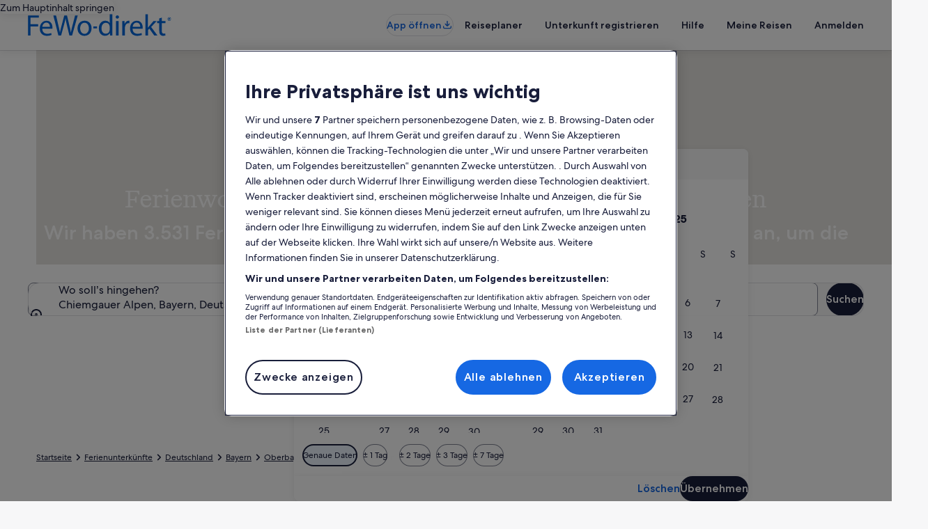

--- FILE ---
content_type: application/javascript
request_url: https://www.fewo-direkt.de/JcbRKj4lhNiRNhmXf88esBUr/p9Nam4tbJ1zXzLiz/UFlZ/PmxsJF/V7EAUB
body_size: 172182
content:
(function(){if(typeof Array.prototype.entries!=='function'){Object.defineProperty(Array.prototype,'entries',{value:function(){var index=0;const array=this;return {next:function(){if(index<array.length){return {value:[index,array[index++]],done:false};}else{return {done:true};}},[Symbol.iterator]:function(){return this;}};},writable:true,configurable:true});}}());(function(){Vb();lZG();q2G();var rv=function kB(Cz,xT){var lW=kB;do{switch(Cz){case qF:{vZ.pop();Cz-=mG;}break;case P9:{if(KD(v5,Zk[Tk[z2]])){do{Sz()[Zk[v5]]=Jm(M2(v5,VT))?function(){zh=[];kB.call(this,tt,[Zk]);return '';}:function(){var sT=Zk[v5];var tZ=Sz()[sT];return function(SP,VL,Xk,F6){if(hQ(arguments.length,z2)){return tZ;}var nh=PL(XP,[SP,VL,Xk,fL]);Sz()[sT]=function(){return nh;};return nh;};}();++v5;}while(KD(v5,Zk[Tk[z2]]));}Cz-=Os;}break;case Bt:{Cz+=Qx;k6=[Cv,JQ,ph(AY),nY,ph(AL),ph(JQ),NZ,AI,ph(UD),ph(qv),ph(WT),nY,vL,[AI],ph(Z5),EL,TB,ph(IQ),Cv,S2,ph(Z5),NZ,ph(L5),FD,ph(gI),AY,UD,[kk],ph(RQ),TB,ph(Z5),TB,ph(F5),S2,AL,ph(QL),ph(UD),gI,ph(c2),[EL],S2,ph(Ek),[OY],ph(BL),fQ,ph(Bk),Z5,ph(AL),gI,qv,ph(TB),ph(BL),qZ,ph(UD),S2,ph(AI),OY,ph(A7),NT,JQ,ph(RZ),E6,JQ,OY,ph(AY),Z5,z2,AY,EL,AY,VT,ph(AY),ph(qv),UD,ph(Bk),dk,JQ,ph(gI),ph(qv),AY,[QL],qv,ph(S2),QL,OY,ph(NZ),AY,z2,WT,EL,qv,ph(Z5),ph(Z5),ph(nY),FD,ph(Ek),AY,ph(AI),S2,ph(OY),JQ,z2,AI,ph(QL),ph(gI),AY,qv,ph(OY),ph(UD),ph(AL),EL,B2,Z5,ph(AY),JQ,ph(tI),WT,hZ,Ek,ph(JQ),ph(AY),ph(TB),S2,ph(qv),vL,ph(NZ),UD,ph(AY),Bk,z2,ph(AY),QL,ph(OY),ph(UD),AI,ph(AY),AL,[VT],ph(IQ),Cv,Cv,ph(qv),ph(jh),B2,ph(AL),QL,JQ,ph(OY),JQ,Ek,ph(S2),ph(RQ),F5,ph(OY),s7,vL,S2,ph(YZ),ph(zT),tI,qv,ph(Qz),F5,ph(OY),ph(UD),nv,ph(rT),OY,E6,ph(gk),ph(TB),ph(NZ),ph(TB),F5,ph(OY),NZ,CW,ph(Z5),AL,JQ,ph(Z5),ph(TB),ph(f2),kY,UD,[gI],ph(lv),ph(QL),Ek,ph(S2),[NZ],UD,qv,ph(UD),ph(Bk),QL,UD,gI,ph(AI),ph(UW),VT,ph(UD),OY,ph(JQ),ph(gI),Z5,ph(OY),ph(MW),jk,ph(gI),[OY],UD,QL,[z2],[z2],Z5,z2,wL,Z5,ph(nv),UD,ph(JQ),ph(UD),JQ,VT,ph(UD),Ek,ph(LL),tY,ph(JQ),QL,ph(VT),ph(Bk),AY,[JQ],Cv,ph(tY),x7,Ek,VT,TB,ph(JQ),ph(AY),ph(EL),hZ,ph(OY),z2,ph(TB),JQ,UD,ph(Ek),ph(TB),ph(AI),kY,ph(UD),gI,ph(AY),Z5,AL,ph(UD),JQ,[Bk],ph(Ek),ph(TB),ph(OY),gI,ph(Cv),TB,[Ek],ph(gI),Z5,ph(Cv),ph(Ek),qv,ph(UD),ph(JQ),Cv,NZ,ph(JQ),ph(Bk),Bk,vL,F5,ph(Ek),VT,QL,ph(QL),ph(lh),qZ,ph(UD),Z5,z2,ph(Qz),tk,[JQ],ph(rT),tk,ph(Cv),AI,ph(Rv),ph(tI),tI,S2,ph(Rv),UD,z2,ph(TB),TB,ph(TB),F5,Rv,ph(Rv),ph(Nz),WT,JL,z2,[Bk],ph(BL),tY,g2,NZ,ph(Bk),ph(IY),sL,OY,TB,ph(UD),ph(AY),z2,Ek,tI,ph(AL),F5,ph(rT),kQ,ph(Bk),ph(OY),kk,ph(AL),ph(K2),ph(nY),F5,ph(TB),TB,TZ,QL,ph(NT),ph(AY),YZ,Bk,ph(AL),ph(nz),ph(AY),AL,[VT],ph(jk),dk,ph(TB),OY,ph(QL),[NZ],ph(nz),nz,ph(qv),TB,ph(Ek),QL,ph(w6),hZ,z2,UD,Bk,z2,S2,ph(VT),ph(Ek),NZ,OY,ph(Cv),qv,ph(TB),OY,AL,[TB],NZ,JQ,VT,ph(Bk),ph(jh),[qv],ph(n2),[qv],ph(AL),ph(UD),EL,TB,Cv,ph(nY),Z5,Z5,ph(jh),WT,ph(UD),ph(Z5),ph(gI),AI,ph(AY),ph(TB),ph(B2),[gI],ph(gZ),YZ,ph(Ek),z2,ph(TB),AY,ph(EL),ph(JQ),NZ,ph(UD),Z5,ph(hZ),UD,ph(AI),AY,[AI],ph(JL),w6,[TB],ph(Z5),qv,ph(TB),z2,zT,ph(FZ),LL,ph(UD),TB,ph(OY),ph(UD),ph(Km),L5,ph(AI),NZ,qv,Z5,[kk],ph(UD),ph(VT),z2,V7,ph(OY),ph(n2),hZ,ph(NZ),VT,ph(VT),Z5,ph(Z5),AY,ph(AI),ph(tI),lh,QL,ph(UD),TB,ph(BL),RZ,ph(AY),Ek,TB,ph(JQ),ph(VT),ph(fL),Nz,ph(Nz),Z6,UD,ph(NZ),VT,ph(VT),Z5,ph(Z5),AY,ph(AI),ph(tI),vk,[UD],ph(gZ),ph(AL),F5,gI,ph(NZ),[UD],OY,ph(Z5),NZ,NZ,ph(AI),TB,Bk,AL,ph(JQ),JQ,JQ,ph(K2),WT,Z5,VT,ph(AL),TB,[Ek],ph(QL),z2,VT,ph(qv),OY,ph(S2)];}break;case xb:{Cz=A8;if(KD(Zv,cv.length)){do{QD()[cv[Zv]]=Jm(M2(Zv,gI))?function(){return Oh.apply(this,[w,arguments]);}:function(){var Uk=cv[Zv];return function(XW,QW){var Rz=pD(XW,QW);QD()[Uk]=function(){return Rz;};return Rz;};}();++Zv;}while(KD(Zv,cv.length));}}break;case UF:{Cz=A8;for(var OD=z2;KD(OD,Vv.length);++OD){R2()[Vv[OD]]=Jm(M2(OD,TB))?function(){return Oh.apply(this,[bs,arguments]);}:function(){var Z2=Vv[OD];return function(Fz,QQ,vh,EI){var Xm=vz(Fz,QQ,YZ,E6);R2()[Z2]=function(){return Xm;};return Xm;};}();}}break;case rl:{Cz=A8;for(var N2=z2;KD(N2,BD.length);N2++){var qY=Yz(BD,N2);var km=Yz(F2.rb,xv++);ZY+=PL(tP,[Bh(LI(GD(qY),km),LI(GD(km),qY))]);}return ZY;}break;case ws:{Cz-=SU;while(WB(Q5,z2)){if(qP(CQ[Em[UD]],jC[Em[TB]])&&VZ(CQ,P7[Em[z2]])){if(BY(P7,k6)){MZ+=PL(tP,[mv]);}return MZ;}if(hQ(CQ[Em[UD]],jC[Em[TB]])){var xD=hY[P7[CQ[z2]][z2]];var Y6=kB.call(null,fF,[D6(mv,vZ[M2(vZ.length,TB)]),Q5,CQ[TB],xD]);MZ+=Y6;CQ=CQ[z2];Q5-=Oh(Ws,[Y6]);}else if(hQ(P7[CQ][Em[UD]],jC[Em[TB]])){var xD=hY[P7[CQ][z2]];var Y6=kB(fF,[D6(mv,vZ[M2(vZ.length,TB)]),Q5,z2,xD]);MZ+=Y6;Q5-=Oh(Ws,[Y6]);}else{MZ+=PL(tP,[mv]);mv+=P7[CQ];--Q5;};++CQ;}}break;case Ln:{for(var GW=z2;KD(GW,Vd[tE()[KJ(z2)](Zl,z2,HH)]);GW=D6(GW,TB)){(function(){var IE=Vd[GW];var jq=KD(GW,tJ);vZ.push(Z1);var kE=jq?QD()[wA(z2)](ml,BA):rw()[SO(z2)](B2,qf,Jm(z2));var mA=jq?jC[zN()[n0(z2)](b8,qZ,VM,zT)]:jC[hQ(typeof R2()[K0(z2)],D6([],[][[]]))?R2()[K0(TB)](PH,E0,Nz,Jm(z2)):R2()[K0(z2)](BL,Sw,L5,c2)];var sw=D6(kE,IE);Hc[sw]=function(){var JV=mA(ZE(IE));Hc[sw]=function(){return JV;};return JV;};vZ.pop();}());}Cz=qF;}break;case L9:{for(var sA=z2;KD(sA,tV.length);sA++){var HM=Yz(tV,sA);var I0=Yz(pD.fG,Q0++);Fp+=PL(tP,[LI(Bh(GD(HM),GD(I0)),Bh(HM,I0))]);}return Fp;}break;case bt:{Cz+=wr;var Vd=xT[Pc];var tJ=xT[nl];var ZE=PL(Vc,[]);vZ.push(RS);}break;case Hj:{return [[gI,ph(gI),NZ,ph(OY),AL,ph(QL)],[],[ph(AY),Bk,z2],[Rv,VT,ph(QL)]];}break;case Dl:{var zq=xT[Pc];Cz=A8;Jf=function(zA,YO,kA){return mq.apply(this,[MC,arguments]);};return hA(zq);}break;case m8:{var MZ=D6([],[]);mv=M2(AO,vZ[M2(vZ.length,TB)]);Cz=ws;}break;case Wl:{Cz=A8;return MZ;}break;case HU:{Cz-=lx;for(var Gq=z2;KD(Gq,fw.length);++Gq){tE()[fw[Gq]]=Jm(M2(Gq,UD))?function(){return Oh.apply(this,[G3,arguments]);}:function(){var KS=fw[Gq];return function(DE,Y0,hE){var Ff=Jf(DE,AI,hE);tE()[KS]=function(){return Ff;};return Ff;};}();}}break;case Ax:{var Yf=xT[Pc];F2=function(lX,IV,cN,mH){return kB.apply(this,[sr,arguments]);};return CJ(Yf);}break;case TG:{var PS=xT[Pc];var jS=xT[nl];var Fp=D6([],[]);Cz=L9;var Q0=Fd(M2(PS,vZ[M2(vZ.length,TB)]),IQ);var tV=hJ[jS];}break;case OF:{Cz=A8;for(var f0=z2;KD(f0,NB.length);++f0){zN()[NB[f0]]=Jm(M2(f0,AY))?function(){return Oh.apply(this,[X9,arguments]);}:function(){var MH=NB[f0];return function(wJ,rq,BX,Jg){var cJ=F2(wJ,OY,BX,Km);zN()[MH]=function(){return cJ;};return cJ;};}();}}break;case fF:{var AO=xT[Pc];var Q5=xT[nl];Cz=m8;var CQ=xT[G3];var P7=xT[zC];if(hQ(typeof P7,Em[JQ])){P7=k6;}}break;case AF:{var NB=xT[Pc];Cz=OF;CJ(NB[z2]);}break;case tU:{Cz+=AF;for(var YN=z2;KD(YN,Tq.length);++YN){rw()[Tq[YN]]=Jm(M2(YN,OY))?function(){return Oh.apply(this,[In,arguments]);}:function(){var hd=Tq[YN];return function(Zg,G0,E1){var Kw=HA.apply(null,[Zg,G0,YZ]);rw()[hd]=function(){return Kw;};return Kw;};}();}}break;case sr:{var Ew=xT[Pc];var bJ=xT[nl];var SN=xT[G3];var Wd=xT[zC];Cz-=JG;var ZY=D6([],[]);var xv=Fd(M2(Ew,vZ[M2(vZ.length,TB)]),n2);var BD=bf[SN];}break;case Tr:{Cz=A8;return [n2,ph(qv),OY,qv,ph(Ek),AY,ph(rf),[Bk],ph(OY),AL,ph(VT),JQ,AY,gI,ph(qv),ph(UD),Ek,ph(Rv),Rv,ph(S2),AI,ph(Z5),ph(UD),Ek,ph(TB),AL,ph(JQ),z2,ph(gI),ph(UD),AI,ph(WT),EL,[gI],ph(CW),[Ek],z2,vL,ph(Bk),[gI],ph(Bk),kY,[Cv],ph(AI),Ek,z2,ph(Z5),ph(TB),z2,AY,z2,z2,UD,ph(JQ),ph(Z5),AI,ph(EL),AI,ph(WT),hZ,ph(S2),kY,gk,Cv,[QL],gk,[z2],[Z5],kk,TB,vL,ph(JQ),ph(tI),gk,[z2],[OY],ph(RZ),nv,Z5,ph(Cv),Bk,[QL],Z6,UD,ph(JQ),gI,ph(AY),ph(OY),TB,ph(tI),Nz,ph(Nz),gI,VT,QL,ph(NZ),[AL],ph(UD),ph(Bk),ph(TB),ph(nY),NZ,ph(Z5),IQ,ph(VT),Ek,ph(IQ),kY,AI,ph(Rv),ph(TB),ph(Ek),ph(TB),ph(QL),Bk,z2,ph(EL),qv,ph(UD),x7,ph(kk),QL,ph(UD),AL,z2,ph(VT),ph(RQ),ph(Z5),z2,Ek,ph(Z5),gI,z2,ph(JQ),ph(OY),Z5,ph(OY),qv,ph(EL),OY,OY,UD,gI,ph(AI),ph(gI),EL,ph(IH),Km,ph(NZ),ph(x7),hZ,ph(JQ),TB,ph(Z5),AY,UD,OY,TB,JQ,ph(OY),ph(AL),Z5,AL,ph(UD),JQ,ph(VT),ph(gI),Ek,ph(Ek),AI,ph(NZ),ph(TB),OY,ph(EL),kk,z2,qv,Bk,ph(nz),hZ,ph(Z5),AI,ph(NZ),ph(gI),S1,QL,ph(Rv),Z5,ph(JQ),ph(OY),ph(nv),Nz,S2,z2,ph(Ek),QL,JQ,VT,ph(BL),[kk],nv,TB,Bk,TB,ph(UD),JQ,ph(EL),AI,TB,ph(JQ),ph(AY),ph(tI),fL,TB,ph(TB),ph(Nz),sL,[z2],[Z5],ph(tI),gk,OY,OY,TB,ph(S2),AY,ph(Z5),UD,ph(gZ),ph(IH),rV,S1,ph(fL),NT,JQ,ph(Bk),TB,AY,ph(RZ),[kk],UW,JQ,ph(tI),gk,[z2],[Z5],ph(TZ),ph(AL),fL,TB,ph(TB),ph(Nz),V7,AI,z2,ph(AI),dk,ph(c2),NT,[NZ],ph(TB),ph(tk),lh,QL,ph(UD),TB,ph(BL),A7,ph(gI),Rv,ph(AI),ph(tI),Nz,ph(Nz),f2,ph(QL),[AL],ph(gJ),f2,[z2],[OY],ph(Rv),ph(Iw),TB,ph(NZ),lh,ph(QL),Ek,ph(AL),gI,ph(Z5),ph(RQ),S1,OY,TB,ph(S2),Z5,z2,ph(dk),x7,ph(NZ),ph(UD),z2,ph(UD),AY,UD,Z5,ph(LL),WT,ph(OY),z2,TB,NZ,TB,ph(S2),UD,QL,ph(n2),jh,NZ,TB,kk,JQ,ph(OY),VT,z2,AI,ph(VT),ph(Z5),dk,ph(UD),ph(OY),ph(NZ),ph(UD),TB,AL,ph(Rv),z2,JQ,gI,OY,ph(Cv),OY,OY,ph(gI),ph(QL),z2,TB,Ek,ph(S2),QL,JQ,vL,[NZ],ph(BL),tY,g2,NZ,ph(Bk),UD,OY,ph(AI),ph(JQ),ph(Ek),AY,OY,AL,ph(AI),AL,ph(QL),Bk,LL,qv,ph(Z5),ph(Z5),ph(nY),FD,[TB],[OY],ph(QL),AI,S2,ph(AL),ph(kY),S2,Bk,UD,ph(NZ),QL,JQ,AL,ph(UD),ph(Bk),AY,WT,AI,ph(AY),ph(qv),UD,ph(kY),B2,ph(NZ),ph(VT),NZ,qv,ph(S2),S2,ph(Z5),qv,ph(TB),ph(CW),[Bk],Rv,ph(Rv),QL,JQ,ph(Rv),EL,ph(OY),kk,ph(AL),UD,ph(UD),ph(JQ),ph(Z5),NZ,ph(Cv),TB,ph(TB),ph(AI),WT,ph(S2),AI,UD,ph(TB),ph(Bk),ph(c2),QJ,ph(Bk),NZ,OY,ph(VT),JQ,ph(S2),OY,ph(JQ),S2,ph(S2),ph(rV),dk,ph(AI),ph(UD),ph(Bk),AY,ph(L5),nz,ph(UD),NZ,qv,ph(tY),[Ek],Z5,ph(Ek),QL,JQ,OY,ph(OY),Cv,ph(Z5),ph(AY),Rv,ph(AY),ph(UD),ph(qv),[OY],ph(hZ),Rv,AY,ph(OY),ph(VT),Cv,z2,ph(Cv),qv,ph(TB),OY,z2,AY,ph(Z5),EL,TB,ph(IQ),Cv,S2,ph(Z5),NZ,ph(JL),w6,ph(TB),ph(QL),JQ,NZ,ph(OY),UD,z2,ph(UD),Z5,ph(NZ),ph(IQ),CW,ph(TB),qv,ph(jk),dk,Ek,ph(UD),ph(NZ),ph(qv),kk,x7,UD,ph(hZ),kk,ph(TB),ph(TB),UD,qv,ph(UD),ph(Bk),QL,UD,gI,ph(AI),x7,ph(zT),kk,EL,ph(EL),ph(UD),z2,WT,Ek,z2,ph(VT),AY,ph(YZ),JL,ph(gI),ph(Z5),qv,ph(EL),ph(JQ),NZ,ph(UD),Z5,UD,ph(AY),Cv,ph(Cv),ph(gI),gI,JQ,ph(JQ),Z5,OY,ph(kY),OY,ph(gI),AY,ph(gI),ph(UD)];}break;case gn:{var cv=xT[Pc];Cz+=T3;DV(cv[z2]);var Zv=z2;}break;case w:{var pN=xT[Pc];pD=function(Bw,rO){return kB.apply(this,[TG,arguments]);};Cz+=cr;return DV(pN);}break;case wC:{Cz+=cb;zh=[ph(JQ),Bk,TB,QL,ph(S2),TB,ph(NZ),z2,S2,ph(TB),z2,ph(OY),ph(TB),ph(Bk),NZ,ph(Cv),ph(hZ),B2,ph(VT),UD,AL,ph(TB),UD,ph(JQ),ph(Z5),AI,ph(EL),AI,ph(OY),OY,ph(x7),Ek,gI,ph(OY),qv,ph(EL),OY,ph(JQ),NZ,ph(Cv),TB,ph(TB),ph(NZ),AL,ph(TB),ph(Z5),ph(UD),S2,x7,Ek,ph(WT),Cv,z2,z2,z2,z2,ph(UD),Z5,z2,ph(jh),EL,[z2],TB,EL,ph(AI),ph(Z5),EL,TB,ph(YZ),JL,UD,ph(L5),V7,ph(TB),ph(OY),TB,ph(TB),VT,TB,ph(zT),ph(TB),vL,ph(Bk),NZ,qv,ph(QL),QL,ph(kY),S2,ph(Z5),OY,ph(CW),YZ,ph(QL),UD,[UD],ph(Cv),qv,ph(TB),ph(g2),S2,Bk,UD,ph(NZ),QL,ph(Cv),EL,ph(gI),ph(JQ),VT,ph(kk),AL,TB,ph(Z5),hZ,ph(Z5),AI,ph(NZ),ph(gI),AL,ph(TB),qv,ph(Z5),OY,gI,ph(kk),NZ,ph(TB),ph(AL),ph(UD),Ek,ph(w6),IQ,ph(VT),JQ,QL,ph(gI),Bk,z2,ph(L5),tY,ph(JQ),QL,ph(VT),ph(Bk),AY,ph(K2),IQ,S2,ph(S2),ph(Z5),EL,TB,ph(nz),S2,AL,ph(QL),ph(VT),ph(gI),Cv,VT,ph(JQ),vL,OY,ph(JQ),ph(UD),QL,ph(hZ),jk,UD,ph(n2),kY,ph(UD),gI,ph(AY),Z5,gI,ph(EL),ph(JQ),OY,OY,S2,OY,TB,ph(JQ),S2,ph(Bk),ph(QL),S2,ph(AY),NZ,ph(Cv),TB,AY,ph(AY),AY,ph(S2),Cv,OY,ph(QL),NZ,S2,ph(VT),ph(UD),ph(AI),UD,AI,ph(YZ),WT,TB,QL,ph(B2),IQ,ph(VT),AI,UD,ph(EL),JQ,ph(VT),S2,ph(zT),[JQ],Bk,TB,ph(S2),AL,JQ,ph(TB),ph(UD),JQ,ph(Bk),JQ,TB,NZ,ph(Cv),TB,ph(UD),AL,ph(Z5),TB,ph(kk),ph(JQ),ph(NZ),ph(qv),w6,ph(UD),JQ,ph(TB),ph(TB),ph(NZ),NZ,qv,UD,Z5,ph(VT),ph(AY),Cv,ph(Cv),ph(gI),gI,JQ,ph(JQ),Z5,OY,ph(kY),OY,ph(gI),AY,ph(gI),ph(UD),EL,ph(Z5),NZ,ph(AL),TB,ph(Ek),AI,ph(Cv),ph(TB),VT,TB,ph(S2),Z5,ph(CW),w6,ph(Z5),TB,ph(AY),Rv,ph(AY),ph(UD),ph(qv),S2,ph(OY),JQ,QL,ph(AL),QL,JQ,ph(FD),B2,z2,Bk,[UD],Z5,ph(kk),OY,OY,Cv,VT,z2,ph(AI),gI,IQ,S2,ph(Ek),ph(AI),[JQ],ph(n2),CW,JQ,ph(OY),ph(AL),S2,qv,ph(nz),vL,AY,ph(OY),gI,OY,ph(NZ),ph(Z5),S2,ph(Z5),qv,ph(TB),ph(dk),S2,ph(VT),EL,ph(VT),ph(K2),CW,ph(AY),TB,Cv,ph(gI),ph(TB),S2,z2,ph(S2),UD,OY,ph(B2),L5,ph(AI),NZ,qv,ph(JQ),VT,ph(UD),TB,AL,x7,ph(kk),QL,gI,ph(gI),QL,ph(QL),NZ,qv,ph(FD),s7,ph(kk),S1,ph(NZ),ph(Z5),x7,ph(kk),ph(n2),ph(g2),Z5,Z5,x7,ph(Cv),ph(QL),gI,ph(TB),ph(NZ),ph(F5),jk,ph(QL),ph(Z5),JQ,AY,AL,ph(TB),qv,ph(Ek),NZ,qv,ph(IQ),EL,OY,ph(Cv),Z5,QL,Rv,gI,ph(AL),QL,AL,ph(kY),Rv,ph(AI),ph(tI),nz,nz,ph(Z5),EL,ph(Z5),ph(UD),Ek,ph(IH),AI,AI,ph(AI),AL,ph(QL),Ek,ph(Ek),AY,ph(TB),VT,TB,ph(NZ),S2,ph(VT),ph(UD),ph(Bk),AY,ph(CW),s7,JL,z2,ph(VT),ph(gI),ph(Rv),AI,dk,ph(nz),EL,Ek,TB,ph(OY),ph(MW),n2,ph(VT),S2,TB,ph(JQ),ph(AY),x7,ph(Cv),AL,ph(gI),AI,ph(Bk),S2,ph(kY),AI,ph(AY),ph(hZ),w6,ph(TB),ph(Z5),EL,ph(JQ),z2,ph(AY),NZ,ph(Z5),kY,x7,NZ,ph(NZ),AY,ph(AI),S2,ph(OY),JQ,ph(RZ),gk,Cv,ph(tk),Nz,Z5,qv,ph(AY),ph(VT),JQ,Rv,ph(c2),RZ,JQ,ph(gI),z2,ph(OY),OY,ph(gI),NZ,OY,Ek,UD,ph(L5),JL,ph(jk),S1,ph(Km),nz,ph(JQ),ph(UD),TB,AL,z2,vL,ph(Bk),[z2],ph(Bk),qv,AI,ph(Rv),Z5,NZ,ph(vL),S2,ph(Ek),ph(TB),ph(JQ),ph(qv),vL,ph(Rv),Z5,QL,ph(NZ),ph(JQ),dk,ph(AY),Z5,ph(VT),ph(Z5),UD,UD,ph(Z5),EL,TB,ph(FD),S1,ph(Cv),TB,S2,ph(CW),F5];}break;case M9:{var fw=xT[Pc];Cz=HU;hA(fw[z2]);}break;case Cn:{var Vv=xT[Pc];bH(Vv[z2]);Cz=UF;}break;case kx:{Cz+=tt;return [[Z5,ph(Ek),AY,ph(AI)],[ph(Ek),AY,ph(AI)],[],[],[],[S2,ph(OY),JQ],[],[gI,ph(gI),NZ,ph(OY),AL,ph(QL)],[ph(tk),fL,TB,OY,ph(BL)],[ph(AY),QL,ph(OY),ph(UD),AI],[ph(gI),NZ,ph(OY)],[TB,Cv,ph(gI)],[nz,ph(AL),ph(Z5),AY,ph(JQ)],[],[L5,ph(AI),NZ,qv],[IQ,S2,ph(S2)],[BL,ph(OY),ph(NT)]];}break;case tt:{var Zk=xT[Pc];var v5=z2;Cz+=gP;}break;case nl:{Cz=tU;var Tq=xT[Pc];M0(Tq[z2]);}break;case Ol:{Cz+=wn;return [[z2,z2,z2,z2],[ph(TB),z2,ph(NZ),ph(UD),AI],[ph(Rv),Z5,NZ,ph(kk)],[TB,ph(S2),UD,QL],[VT,ph(kk),Bk,TB],[QL,ph(QL),NZ,qv],[dk,gI,OY,ph(OY)],[L5,z2,ph(AI),dk],[ph(JL),w6,ph(TB)],[ph(kY),nY,vL],[],[],[],[],[ph(VT),ph(gI),Ek],[gI,QL,ph(S2)],[AL,z2,ph(VT)],[Rv,z2,AY],[tk,TB,ph(S2)]];}break;}}while(Cz!=A8);};var UN=function(LH,J0){return LH*J0;};var hN=function(HO){return jC["Math"]["floor"](jC["Math"]["random"]()*HO["length"]);};var CS=function(mJ,vf){return mJ<<vf;};var LI=function(sO,BH){return sO&BH;};var FV=function(){return ["\x6c\x65\x6e\x67\x74\x68","\x41\x72\x72\x61\x79","\x63\x6f\x6e\x73\x74\x72\x75\x63\x74\x6f\x72","\x6e\x75\x6d\x62\x65\x72"];};var qA=function(SA){if(SA===undefined||SA==null){return 0;}var IJ=SA["replace"](/[\w\s]/gi,'');return IJ["length"];};var Jp=function(){vX=[];};var GD=function(YE){return ~YE;};var zS=function hV(Ng,wM){'use strict';var gE=hV;switch(Ng){case bs:{var PA=wM[Pc];var DN;vZ.push(m0);return DN=PA&&BY(rw()[SO(kk)].apply(null,[rT,w3,QL]),typeof jC[JN()[Tf(TB)](qv,vq,Wq,OG,qv,Qz)])&&hQ(PA[rw()[SO(QL)].call(null,vk,Bx,S1)],jC[qP(typeof JN()[Tf(TB)],'undefined')?JN()[Tf(TB)].call(null,Jm(Jm(TB)),vq,EL,OG,qv,LL):JN()[Tf(OY)].call(null,s7,NZ,vL,YX,xO,dk)])&&qP(PA,jC[qP(typeof JN()[Tf(JQ)],D6(R2()[K0(VT)](tM,Dr,E6,Jm(TB)),[][[]]))?JN()[Tf(TB)].call(null,V7,vq,tY,OG,qv,TB):JN()[Tf(OY)].call(null,f2,gI,Iw,MS,kJ,Rv)][tE()[KJ(Cv)](N,YZ,Rd)])?QD()[wA(g2)](MG,GX):typeof PA,vZ.pop(),DN;}break;case AF:{var x0=wM[Pc];return typeof x0;}break;case Bt:{var mN=wM[Pc];var YS=wM[nl];var ff=wM[G3];vZ.push(nV);mN[YS]=ff[QD()[wA(AL)].apply(null,[K3,tI])];vZ.pop();}break;case gn:{var Fq=wM[Pc];var vM=wM[nl];var sg=wM[G3];return Fq[vM]=sg;}break;case Hj:{var Sp=wM[Pc];var qB=wM[nl];var X0=wM[G3];vZ.push(YZ);try{var XA=vZ.length;var vO=Jm([]);var jA;return jA=Oh(HP,[R2()[K0(g2)](TZ,GO,Jm({}),nY),JN()[Tf(Z5)].call(null,zT,Hw,LL,Kd,qv,k1),hQ(typeof rw()[SO(jk)],'undefined')?rw()[SO(OY)](hO,Yd,Jm(Jm(TB))):rw()[SO(jk)].apply(null,[GX,Nd,wL]),Sp.call(qB,X0)]),vZ.pop(),jA;}catch(DS){vZ.splice(M2(XA,TB),Infinity,YZ);var NS;return NS=Oh(HP,[R2()[K0(g2)](TZ,GO,rT,s7),QD()[wA(IQ)](hS,v0),hQ(typeof rw()[SO(nz)],D6('',[][[]]))?rw()[SO(OY)].apply(null,[LX,zO,dk]):rw()[SO(jk)](GX,Nd,k1),DS]),vZ.pop(),NS;}vZ.pop();}break;case b3:{return this;}break;case TG:{var EM=wM[Pc];var x1;vZ.push(RS);return x1=Oh(HP,[qP(typeof rw()[SO(JQ)],D6('',[][[]]))?rw()[SO(CW)](Qz,mE,Jm([])):rw()[SO(OY)](jX,Uq,c2),EM]),vZ.pop(),x1;}break;case Cn:{return this;}break;case wn:{return this;}break;case vG:{vZ.push(xM);var Zq;return Zq=qP(typeof zN()[n0(zT)],D6('',[][[]]))?zN()[n0(S1)].call(null,vP,lh,sV,dk):zN()[n0(AY)](A0,Jm(Jm(z2)),f2,sL),vZ.pop(),Zq;}break;case H9:{var MX=wM[Pc];vZ.push(Ld);var Fg=jC[zN()[n0(Z5)](X3,w6,Rv,RQ)](MX);var kH=[];for(var VA in Fg)kH[tE()[KJ(JQ)](rY,RZ,B2)](VA);kH[hQ(typeof tE()[KJ(OY)],D6([],[][[]]))?tE()[KJ(UD)](fX,Z5,XV):tE()[KJ(MW)](r6,tk,EO)]();var IS;return IS=function sq(){vZ.push(FO);for(;kH[tE()[KJ(z2)](Qc,JQ,HH)];){var fJ=kH[qP(typeof QD()[wA(AI)],'undefined')?QD()[wA(jk)](H6,JJ):QD()[wA(gI)].call(null,VM,SH)]();if(IA(fJ,Fg)){var FM;return sq[QD()[wA(AL)].apply(null,[Lm,tI])]=fJ,sq[QD()[wA(zT)].apply(null,[gM,Z6])]=Jm(TB),vZ.pop(),FM=sq,FM;}}sq[QD()[wA(zT)].apply(null,[gM,Z6])]=Jm(KB[UD]);var ME;return vZ.pop(),ME=sq,ME;},vZ.pop(),IS;}break;case tt:{vZ.push(xN);this[QD()[wA(zT)].call(null,KP,Z6)]=Jm(z2);var nO=this[rw()[SO(rf)](Vg,dI,Qz)][z2][qP(typeof tE()[KJ(S1)],D6('',[][[]]))?tE()[KJ(nz)](qm,RZ,Gg):tE()[KJ(UD)](Z0,kk,Qz)];if(hQ(QD()[wA(IQ)](kT,v0),nO[R2()[K0(g2)].call(null,TZ,k2,MW,JQ)]))throw nO[rw()[SO(jk)](GX,xY,V7)];var Ag;return Ag=this[R2()[K0(YZ)](lp,d5,Wq,BL)],vZ.pop(),Ag;}break;case q9:{var NE=wM[Pc];vZ.push(Pf);var tq;return tq=NE&&BY(hQ(typeof rw()[SO(JL)],'undefined')?rw()[SO(OY)](pS,AS,Jm(Jm({}))):rw()[SO(kk)].call(null,rT,Zd,Jm(Jm(z2))),typeof jC[JN()[Tf(TB)].apply(null,[Qz,vq,NZ,T0,qv,OS])])&&hQ(NE[qP(typeof rw()[SO(IY)],'undefined')?rw()[SO(QL)](vk,xH,Jm(Jm(TB))):rw()[SO(OY)](RQ,xS,Jm(Jm([])))],jC[JN()[Tf(TB)].call(null,XS,vq,RZ,T0,qv,gk)])&&qP(NE,jC[JN()[Tf(TB)].apply(null,[f2,vq,V7,T0,qv,NT])][tE()[KJ(Cv)](BN,VT,Rd)])?qP(typeof QD()[wA(F5)],'undefined')?QD()[wA(g2)](bE,GX):QD()[wA(gI)](US,nf):typeof NE,vZ.pop(),tq;}break;case El:{var nN=wM[Pc];return typeof nN;}break;case cF:{var jN=wM[Pc];var Tg;vZ.push(pJ);return Tg=jN&&BY(rw()[SO(kk)](rT,X7,Jm({})),typeof jC[qP(typeof JN()[Tf(kk)],D6(R2()[K0(VT)](tM,fr,K2,g2),[][[]]))?JN()[Tf(TB)](Iw,vq,fL,kp,qv,S2):JN()[Tf(OY)](VM,Mg,QJ,OY,O1,gk)])&&hQ(jN[hQ(typeof rw()[SO(UW)],D6('',[][[]]))?rw()[SO(OY)](KH,kq,VT):rw()[SO(QL)].apply(null,[vk,FQ,n2])],jC[JN()[Tf(TB)].call(null,Jm([]),vq,rT,kp,qv,RZ)])&&qP(jN,jC[qP(typeof JN()[Tf(F5)],'undefined')?JN()[Tf(TB)].apply(null,[qZ,vq,Jm([]),kp,qv,RQ]):JN()[Tf(OY)].apply(null,[CW,ZM,Jm(Jm(z2)),fS,zw,TZ])][tE()[KJ(Cv)](P0,gk,Rd)])?QD()[wA(g2)](J7,GX):typeof jN,vZ.pop(),Tg;}break;case N9:{var g1=wM[Pc];return typeof g1;}break;case Ml:{var xq=wM[Pc];var hg;vZ.push(bS);return hg=xq&&BY(rw()[SO(kk)].apply(null,[rT,LX,IQ]),typeof jC[JN()[Tf(TB)](nv,vq,CW,TS,qv,JL)])&&hQ(xq[rw()[SO(QL)].apply(null,[vk,Iq,Jm(TB)])],jC[JN()[Tf(TB)](Jm(Jm([])),vq,Jm(Jm([])),TS,qv,UW)])&&qP(xq,jC[JN()[Tf(TB)].call(null,sL,vq,lv,TS,qv,gZ)][tE()[KJ(Cv)](qp,n2,Rd)])?QD()[wA(g2)].call(null,Ow,GX):typeof xq,vZ.pop(),hg;}break;case Rj:{var XO=wM[Pc];return typeof XO;}break;case SC:{var tS=wM[Pc];var Qp;vZ.push(pS);return Qp=tS&&BY(rw()[SO(kk)](rT,Bm,HX),typeof jC[JN()[Tf(TB)].call(null,Jm([]),vq,AI,Sw,qv,E6)])&&hQ(tS[rw()[SO(QL)].call(null,vk,CD,Jm(Jm(z2)))],jC[JN()[Tf(TB)](Jm(z2),vq,E6,Sw,qv,YZ)])&&qP(tS,jC[JN()[Tf(TB)].apply(null,[A7,vq,vk,Sw,qv,Rv])][tE()[KJ(Cv)].call(null,BS,fQ,Rd)])?qP(typeof QD()[wA(RZ)],D6('',[][[]]))?QD()[wA(g2)](w5,GX):QD()[wA(gI)](Yq,Wg):typeof tS,vZ.pop(),Qp;}break;}};var ZA=function(){return ["FSZ","c)G57\'&","\nE1","p#)buHmH\"s0aX/Fop&\f\ff9","RX","p(Q!M\"\x3f<!="," <&\b9\r","BCq0K\'5K1;:<+</DG,9[","({$0",".W\x3f:)\x3f1$AE,-","_$F7P","[_)B","X","WVY\"|","","}E$i OHYEPP\x07QQ59eh\n =DA6","U]BZQ3L)","&IIXSR]/D A","oXwXIQ3A","DA=JDN","4SR","\b_IB","8:=\f%TK","4uf","Z.V\x07&P\"6\r>7>","D\x07","!&M\vDfB","V+A/7=%","->;/zK,&+M\vD","*^","\'\x07L\nGXP/BSW&\'+E8;:h\x3fP\t+i4I\bYHP.NYUgi%V ,1","ha0\x40#V((-:\r\v)EM\x001KYD",");%","=&",")XJ,;+I\f\\jURM4","RR+=<\x07ArBBCL.F62P..\';&","\\[","q\t=hv5\v\r5<6z:gn2%k","_7U)\x406!$6",".V9&j",">lM-","W%W","* \v&z,","&T","/AM d\x00G","=","\"VV3*-/\x07","1","\x00","\x3f\v\x07V\\$*<#G\f^_","e[&I\'+E8;:`&ccBek\n^ES{)D+A%~$\'g~JPmzBCA","O","A 2$3/E& ;\x07FE`GNY","4Q+A","Y\"Q#.I$1=<>^R\x07 ",",\x40#K60","J/W0","&[A$%P\r\\X\vSRS7Q","","\x00FUY\rPY","k","G 2$-6(\"VJ*$","CQW*M57>-","YQ\',-]\vD","\x40.3\t=&\'VP*\'3\\_G\x07U","S","dJ5L ","T4<$!!","H\x07FEw)Q5R 2","AE0,","G3;)<77(]A1\"\"","2\')6$P","[\\_>JR","CXSP(I *!\'<","j3 \x07G","k\\\x40","WE7q*A3","Fm{9am~*","/a","%W)\x402","TD\x07","SA,*>P\x00\\yNX","d>;p","K/-<:\'>XV","TH/CXo7J4J\'\x3f~\")mh&/12ZQR",".V#.I$1=<`9)CM ","\rIZQ2V#K60","9RJ","C^",",=&&\'R","C"," :","\x00]dR\x00\x07","\bZD","\ra^F\"A","\"\\$==<;-","J","TG[$L+g)\x3f:\v=\r$C","\\\x00B|S_","LqXW$\x40","0",";.R\\\x3f#","&;<\n3\f>RV\t","%\'((\"XJ\v<\fZ6UY\vDR","U_/B[[*\x405]","GK\x00","^Z\\(I","-%3&","/\x07Mq[#Wu_$N!B",")J$,!6\f\"","_xNYY"," \'XR\f=","*","4P ,<","","Uv",";\bMX","_D","=\x3f/E","kLF}","t=5","=\r)_a \'","GN\rJ^K*","be","[\x00TD\x07\f","/:/","w(2>- #PLe,^","{\rQYfEL&\\52B\';:","k^E\x07T_+IW&\"2);!X+De/\x00\\\f_E","BH","\r9RV1\",","T$=E3UY\vHY","0=\bD\t","!$S","_","6,","1&","J==<","XAW",":T","]N\vFs[1L\"W","7\x00","/>\fZ\fFN=TTL.UB40+","R(-!*;#C]-(\t","\x07~N~","TC_5Q#5E\"5!&5","9GA.,","","\x40$\\\\N&K","/7\f","BVR3M\'+Q&7&3#GQ$=","_*G\"J5s$!5>W+:","%=\r9R","XFBJ(C+H","CNM","9EG","{Oz_)D\"V","/,\vA]t9&bhl\"F5\x40$,","Z","|k","Eg6","\n^\fSN=\x07JXL>","A$","8qQ[UQ8(M","C1+-<%E","W)\x40$,-:`","Y\"Q\x3f\"E3**-3\f^I6=","\x3f7!^P7 =7MQO","\x007&\v\x00[$E_HDJ\x40","\r",",,`","\x00\x07Q[",",:2^\x00","3V(.:=\x003qV(\fZ","\t-*>M1,MDNP2cq","H$*<- ;%BJ","KBY.K3&P ","MbV]/","\x401M\";\' /E","r","O=BY","A&&\v"];};var CX=function(qS){return jC["unescape"](jC["encodeURIComponent"](qS));};var wB=function(Pd){var Y1=Pd[0]-Pd[1];var H0=Pd[2]-Pd[3];var bN=Pd[4]-Pd[5];var rS=jC["Math"]["sqrt"](Y1*Y1+H0*H0+bN*bN);return jC["Math"]["floor"](rS);};var Ud=function(Pw){return void Pw;};var pg=function(){vZ=(Hc.sjs_se_global_subkey?Hc.sjs_se_global_subkey.push(RZ):Hc.sjs_se_global_subkey=[RZ])&&Hc.sjs_se_global_subkey;};var D6=function(Md,Sf){return Md+Sf;};var BY=function(F0,C0){return F0==C0;};var BE=function(JX,DM){return JX!=DM;};var pH=function(){return rv.apply(this,[tt,arguments]);};var Vp=function(Jd,kg){return Jd>>kg;};var X1=function(){return ["H)1X\tV/I","","I","=1","J<\t\x07","_F.\vH):\"4!q0$/\'u\\\x00","-FXA-^P4","0","*","N\r","8","F<826R\x00)Y^G","<","D","`Y</Lha2#pgn\x3fV/*_4,","/\f\x40Tz+Sq\'","\b\x3f5","T\x00!VIL","XA","*#","A;\x3f\'","[W-","4}5{YVvE&S=t(e\n\r$49)c\x07G:WE\n]vkq.$Yu8w,\x07]/5#gN\x07+}$<teQ./\"|Ct(f9\t*F \"D7uD5j*\b\fjm7x:_( 8I\n:`%3\fgJ\f{\x3f\tvx+!\">d~+E\r5;$c\vZY\bkm[B.qi>y+`\x07u4$.4bf+4;%v\rd~yW\b#E:C8;\b\x3f!zs\v)}Lk+4ukl*a6ydi<fQ0\v25y5=Lzy*_l\x3f])b(t7.\t\n\x07hk\'\t\'Z1{WlCh\x3f.*a>=Q,\r\t,#gN+z.tfoQ.\t\"nCtfF\t$F \"r\"uD7j*\r\fjm7x==_,* \x3fI\n(:c3\x07gx\fx\x40\tux\x40!&m>j~(c\b5;0c\b Z&\bkm0B*qz>|+`Av-4!46D+7%~\nd~hW\b3E:u+8\b=\x07zs`\foLk+4ql.a6_d<wQ!4\v.5y5>\bLy*_l#]\x07)b>t4:\t<\x07ck\'\'l1uWpCj\x40&*i>8w,]/5#$g9+}$=teQ,\t\"|Ctqf9\t+F \"T7u|D5j*\fjmx:_( 5I\n:d3\fgx\f{\x3f\tgx+!%K>d~(Q\r5;;c\vZ\bkm B.q>{`\x07Av-4$.4bf+7+P&\\\r~no\n>&~/}#f+&;E:\nzs \ntjD2w\\4uy|.vu78q(&<<tf\x3f;&u\f\n.\rux,%ed\x07}~4\x3fCf\x0749\v}5y5|dah*`|:c\'Kv+=\x3f0\rr\t70}ptey.-18e[ $6\rn1\f~5{)zuzc\b^V:k!8f(<4<A\v\'7)qDwuzh$3_l3k#f*U3p-c76[5y;f\rh.\tlTl\x40(2\n6`e7\f\tqMQ.teyJ.-y\"-8B\r\'),\x00O+/27\fj&Q\\h,\bUpPw\x078f(\r(U6kc!c<7\'W5_\b\rvlG\x00&V5O~a_\r$4\v.)c\fE9X\n+uxJ7\vQ|:o< Q \x000\rle7\fe[s-~ezS!>&|:_f!#$\x3f3.r 7\fx5P!zuzc+\x00Td8k!8f(\x3fH0o);7qF{.\rpTq\x00&VJ~(e_\r$(384\bJ6 :\x40>~Bp77|7d8f/\t$/0w`e7\fa_[.)Szo>-D\"}*f((A#!OCu8K5k.CkZ.&|8w\r(\r/8l;7_5{\b\ruzh9:&|1n#7L($CL","Q\x40,#ZUL\f-R","(Q9)","=#e","P6):!Y","(\x3f6r!90\'E_ *","D)/3#N ","\x3fFXM\x00:","d:c,\n\"68o9o o9lbs;YC!N\'\t4*3P 8)$D\r\x40_}\bZoPBiD","\t\f)z\'Z\',<\'U]O#V]\\:IJ(YL\f5P","F8\f","H\x008UO\x40\x0075\\\x40","2P\x00q\n5","S\ff\x072\"\n-\x3fbA<(sA","NG+S","-","7\'T\x3f","W\b\x40","GH]","**C=\"2","(z,M\'V,%]S\vlQU\\y\\P#YHl\x07>zG!$, UT!-Y^","R\x07/5zjE6mvl_T)ZO~7R\f\rQ{\x40eE\"\ns,(E0vl(a-\x40R_\nyR\x40$|5\"E#-&","\nX\r","X[\x00*r\tL!I \x3f\n/\x3f&","UL[)","R)6\x3f","\\q\x3f\tB+%(1","c^2#=aU=8=,Kl\x40fk+*[]K]o|zVXlW)`","O51B\b<6\v>+O:","*O\x4028C\r>\x00\r","B\v+;&Q","d%\rN)=11\x3f!V","\f","3.G","=.","Q\x3f\tB","\x00","Q*976OI<<Q^J\x07N",";","p\f/u|","E6\b36QT\x3fvB}>)\\\x40","y",".\x00H\x00J=)ENL-","63;","\x00|:dE$ \x3f0\vz7%y5b.\rux-:&|=F~(e_\r$$B:\rwI1E)<}O6nKs]W_Hi\x3f8q\r&&\'!\x00h,\t&X$s-uzo\fj%N}\x00f%\r\'\x3f09c\x07/m\x3fIL],;ujh-&|=Fu;T\b1\x070\x00c0.nX] AN,.&l:g\vsZ\r$\x3f0d\v7\fy`.\bmzh.zo%8f#\nbn+70}uz`\v^im\f\tE*\x3f=c\f0}5k.\rur\f&w,\x40\bf\'+$\x3f0n o\x3f\f>e\b>dch.2V+\x07;r(\r\'+7>=al1{7\ruxK9=|3J\x078J06=\x3f08t&,~\r<|Y\ruq]:Rx:d\x078f<\x07 t\f<}5W66lzh$\x00UUF-7Q3\v3<\vQ3\f5y_\b\rwnB!05Sd\x07m-~4\x3f\v>=a1 mV-{.\rpI>Q|:o(Y6+.c7\x00\t0}5p\x40Ph!>&|8Dj;$\x3f+ ps\fvt\rlzh,<\nO!d\x00f( /C\nz7\n>\v.{);uz~Zo&|1v$\rL(\x3f0-\x40\x07G:Pr]vkq.$n<_8bP/$\x3f;o&I\"|(}\v[~eyy7&~*\n#f,u\x3f087n$}5T|jkY&w\"wq8e(\r\'H0pj\f\x07}c;^am5=PJ\'/K-Wh{U0.\x07%d\"\b\v}rL:QpJ\x078L\x3fW/3mhe;Y{(\x07iPRS\bd8f\t\'E5o7_5{96V|Et:V\x07<f(\n\x3f35>2\x40>$;;bK5x(\x40b~ &k\fdJiY=4A\r[&\b6[5}:fBH8l\tN:`\x078\r$\nb`e7\f\x07X<p.Y^^.\b&i)B\r&55\x00j<7\f14\tLk-zuzc\v|9d\x07\x3f(\r/01G47\v\vV\f{\'#uzE5m|>d\x07!H(\r0\bi\v\x00A7\t\'t{.\'\\Hq.!^Hg5=5$20de7\fmMQ. ey.-\vk-88\x3f0.F87(8\'}/uzs0\bA^(\n\x3f06kr8\'\f}0W\x07\x3fzh.,\x078m\"V07stk\t\'t{.\"D\vq.\"^3s<w \r\x3f0oa7\fV\"M.\r`}.-yK)8f&0 elSL])zuzc>idJ(\r$\x3f0,pc7\t9HB{.j\x00&PJs~c\r-042\v7\f0t\"\x40}zZ.&|/ht8f(\b4ble7\f\'j-kgCzh.)k6)8f}3hc5~%\n}5{s\v\f&w7\x40\bf=}\x3f05\b;4\x07}7`\x00nzlV:&|1H\tL(T\t01.Ka\'\v}5y9~ah*`|:o1S\r1O.RgDd5{,sAs.^^:d\f\nh\r\'$*\x40,I>l,{.cQy5\"d\x073$u\x3f)G47\f`V.{);uz=)K>d#f \"G\x3f\rsN1<}EP\f!bSM(!_<s2#p\\|]2,c*X<v5\rd~oW\bHE9C=~c5O,\f<}6^$P|A\f&w*v 0fQ\'H0\b\f{\v$\"\x07}0c]uNN,.&l:g#f*+\n\x07a6\f\x00k8`.qy>+zkp8f;<&#4c &f3tSx^.\b&|\"S8B\r *&j#d$7\b\tO\bV5\f\\j6|9_uf( \vC\n:a53\f:4}1n8\nZo%u5]%s\r)\x3f3\nZ\x00\bkm8B.[zk*hY<M%8f\';\x07M\"c7\fY{,YpzW\b#E8S8B\r,6#!</1\x00K5k.Q\\h,\nq!d<e\n\x3f06w{=\f>eA\b>\rzh.(ed\x07}\x00\x3f0\r&r6\f7t>Y.fUs7\v!_<s2#p\\|N;n\fd=\" \'fs-)RHh.&{7\n4a8\r$\x3ft0\'E5.f5~6\ruzV<\x00|8,(\r$80ctc<}<\x3fK5~\namo%6Q-p/&U,7c=x\f}\"\x40WNCKDQ|:o\'i\r+0 e7\f\v^U.\r_W\x40#>|:d#sZ#$\x3f\t#c>2F.l9g]`-<N:d\x078a: <u\fS5{<Ex-o&|!q\"1m.\b\v`6\f\x00d B.[zkW^I3#($\x3f7mhebY{(\x07iPRS\bd8f\nc5 f=,\f<}5Wy\fjkY&w\fw48e(\r#H0\fGO{v:_!\'u^N.3e]\x071H(\r\t$E(\x07c.\"W\"r]pCk6&|s!f(\v\x079\'.\x00qp<N*xn5{.\ruZb(h|:qOf(#,Iblc0f8}9\x406\ruzs5a6d\x073w8u\x3fI\n\x00tc<)\t1{.\ruxl;3\f\fd\x078~4<!a\tD7yMY.\r~hpV2&iJR\x078J;9W/3\vc\v\t}1\f\ruqD\f`\f|B\x07:u<(S\x3f0\n\r4(8 V+usF.\tMK\x40!8d\f\"70\x001xC#;V\r{7#uzBVm2g8f\"W81\fT\t17l={\rqzh\'6&|A5Kv+z$\x3f;gN-+}<U.|yA\f7)Q(rsIT(\t$\x3f4O7f\x07<}5T-5Q\\h,UGMjf( /C\ntc<,:S5{(GbG\x00&VNt~(c;0>=k01\v&0\"p\r\"gLh>$*k/\x40(\x3fL\vmnqM7 \r&%xY\ruqq\r7\b|:I.\nZ#$\x3f\x3f)8<7\f4fmLk+4wMl.<\x00|2F\x3f^\n~345\t5c7gXh#uzG\x07\bUl9\x078m_(#\t07:N1)o2l=x\n+uxL)Q|:o-I\r$;17r+70~1\v\x07(sSJ.)U\"K\x00f%\r\'\x3f0\'E51f5r\x00\ruUY_<\x00|8()_( 5I\ntc:\vv`: A_e.&|7]\x071H( O\x3f*A77\nR$C.\x00uyh.|#J\x078LxM)VgD)Y{,u.3>|:d\'-(\r$H,\f<}5T6Q\\h(=UQ\x401\r$;(6k*C|\x3f\x07}<Y\\\\XG=\f2g<Vb()\x3f6i[2!x1 }1{.[zh)*gp8f36;+8/G$7FGU.\rZTS]\b#E:c18f8UL lc\x40\x00n$}6W VVM_87t9\x40!8d\b4U#cfc{._^gZ:f#u\n\r$$\rwL71\'&d{.!\x40\v>Q|:op4\r\'\x3f4hO5.\rR~hW\bE:m)8d!\r6ufF>}5U=zuzc<)V:\x40!8d\f\"7H0)G\x3f:4}7md^N.0W+\x07=i_\r$4\x3fa\fw\x00\f.\r~wL\'6&|J<\r$;.hc)8*,pY\ruaRV\"f( \')*F/l_M.\ruzf\tl}\x078d\r~5$0-c {v\'X\'uvS>i!l:d L\x3f\r$\x3f;\x3fc7\n\x07d}6\f.\r~hKW\fd8f(<(,RD4","97Q)","7.*>YN","SW\x009G^\\","M","\fJ1O","K)B=5","^,`5","^uJ\fW\bw",")\x40r]\n4","820M>","F*B\x078-<26","ZOE","2XH\n\x3fG","MV","v0._W/B\x00\b7/#V6","#46EH\n\x3fG","eS\f>\n)","+E9","]2)!",")\x3f1G\'","8\x00sH#","OF\x00","Z \tSWC\r%5;.}93<]_\v",">(=H","ZM\vXQ\nT)\v","*Z","QF\'\rN\"","-Q","8","A2;> ","D^[0NJ(\n",":Q\x40\"*B)\v6","\nRV#4H)!:",":UW","B\n>\"6","\rK","\x3f*6=","967G\'\"+;","<OW","V8RT[","5//G!/36","G^[0X,J4B","#ST)FNY","BL+([9L4\rO","\f;<^{.p^]\n:","9.K0",":46G7","9*G0+<L$H\x008[XF","=50O2.:"," Y\x00n!QT\\","L(K5)","U\v5","361","=E1=",":R\x07_8f^Y8X\x40(\rs\f4","L^W","$]_M\n7","0_\t-AW]OR\fV#\v\x07!)\t)","","WW\x40;\b\\\tA","+;\x3fg)g","P<#;","6}6","^\x3fDWH","}\f","2P6\x00","O1","S<UOJ\x07^U2H\x07","7P","NU","\x40!;:","(4/W1m\x3fI\"","Yz\'H8<\n5<#e+<\tpY\t khP;\bQ","#_+","TW\'B*$2//","(\'E:#","5",")$1%S_","86+A8","\x40\rH\bQ#","o/fB\n>96K<","y}","WC","Y\x07)WPk6\nXW/t\x00+\v","7;3",">(","t^\x00Uk]H5YABI\x3f\f5=bV<V/:sYY\x00(Q_\t\f6\tIL(\n\x07\n$\f8.\'P V\"*\'O^\nl[]\t17D2IXl<\x3fl","_^P","<a\rx",":.bL6>=X_b\bXF)IAxY|\b\x3fE+6;","()","8QC]+\\",":!)34G!)81$NJ)P","*O\b>\x00&4()G!","Q^k]","\f\n);6M!"," P<>:!","\vQUL8R\tc3D%\n","o!uhb*8k>k6u6 <6","\vl#","R","2)G=\x3f>\'S|\"WO\x40\x007","","NF4S","5","\x00\x3f$\f:#","-\v"];};var gV=function HS(SX,NN){'use strict';var jH=HS;switch(SX){case xs:{var vA=function(AN,l1){vZ.push(d0);if(Jm(kO)){for(var ZV=z2;KD(ZV,LM);++ZV){if(KD(ZV,zT)||hQ(ZV,KB[OY])||hQ(ZV,hZ)||hQ(ZV,K1)){B1[ZV]=ph(TB);}else{B1[ZV]=kO[tE()[KJ(z2)](pI,gI,HH)];kO+=jC[QD()[wA(NZ)].apply(null,[pk,UW])][hQ(typeof tE()[KJ(kk)],D6([],[][[]]))?tE()[KJ(UD)](XB,OS,Vg):tE()[KJ(vL)](nM,wL,AL)](ZV);}}}var Cw=R2()[K0(VT)](tM,mQ,Jm(Jm({})),HX);for(var Bd=z2;KD(Bd,AN[tE()[KJ(z2)](pI,fL,HH)]);Bd++){var nS=AN[R2()[K0(qv)](vL,wQ,lh,fQ)](Bd);var Ef=LI(Vp(l1,KB[TB]),KB[qv]);l1*=Hc[tE()[KJ(Rv)](UZ,A7,LM)]();l1&=KB[gI];l1+=Hc[JN()[Tf(gI)].call(null,kX,YJ,Jm(Jm(z2)),DX,NZ,EL)]();l1&=KB[QL];var AV=B1[AN[QD()[wA(kk)](k7,K2)](Bd)];if(hQ(typeof nS[rw()[SO(EL)].call(null,RQ,K5,s7)],rw()[SO(kk)](rT,Ym,md))){var Bg=nS[rw()[SO(EL)].apply(null,[RQ,K5,Ek])](z2);if(VZ(Bg,zT)&&KD(Bg,LM)){AV=B1[Bg];}}if(VZ(AV,z2)){var qM=Fd(Ef,kO[tE()[KJ(z2)](pI,w6,HH)]);AV+=qM;AV%=kO[tE()[KJ(z2)](pI,OS,HH)];nS=kO[AV];}Cw+=nS;}var r0;return vZ.pop(),r0=Cw,r0;};var JE=function(EN){var bw=[0x428a2f98,0x71374491,0xb5c0fbcf,0xe9b5dba5,0x3956c25b,0x59f111f1,0x923f82a4,0xab1c5ed5,0xd807aa98,0x12835b01,0x243185be,0x550c7dc3,0x72be5d74,0x80deb1fe,0x9bdc06a7,0xc19bf174,0xe49b69c1,0xefbe4786,0x0fc19dc6,0x240ca1cc,0x2de92c6f,0x4a7484aa,0x5cb0a9dc,0x76f988da,0x983e5152,0xa831c66d,0xb00327c8,0xbf597fc7,0xc6e00bf3,0xd5a79147,0x06ca6351,0x14292967,0x27b70a85,0x2e1b2138,0x4d2c6dfc,0x53380d13,0x650a7354,0x766a0abb,0x81c2c92e,0x92722c85,0xa2bfe8a1,0xa81a664b,0xc24b8b70,0xc76c51a3,0xd192e819,0xd6990624,0xf40e3585,0x106aa070,0x19a4c116,0x1e376c08,0x2748774c,0x34b0bcb5,0x391c0cb3,0x4ed8aa4a,0x5b9cca4f,0x682e6ff3,0x748f82ee,0x78a5636f,0x84c87814,0x8cc70208,0x90befffa,0xa4506ceb,0xbef9a3f7,0xc67178f2];var ZX=0x6a09e667;var kw=0xbb67ae85;var JB=0x3c6ef372;var gX=0xa54ff53a;var mf=0x510e527f;var GJ=0x9b05688c;var Zp=0x1f83d9ab;var dA=0x5be0cd19;var KM=CX(EN);var tf=KM["length"]*8;KM+=jC["String"]["fromCharCode"](0x80);var np=KM["length"]/4+2;var LV=jC["Math"]["ceil"](np/16);var Bf=new (jC["Array"])(LV);for(var HV=0;HV<LV;HV++){Bf[HV]=new (jC["Array"])(16);for(var vJ=0;vJ<16;vJ++){Bf[HV][vJ]=KM["charCodeAt"](HV*64+vJ*4)<<24|KM["charCodeAt"](HV*64+vJ*4+1)<<16|KM["charCodeAt"](HV*64+vJ*4+2)<<8|KM["charCodeAt"](HV*64+vJ*4+3)<<0;}}var Sd=tf/jC["Math"]["pow"](2,32);Bf[LV-1][14]=jC["Math"]["floor"](Sd);Bf[LV-1][15]=tf;for(var ON=0;ON<LV;ON++){var Nf=new (jC["Array"])(64);var b1=ZX;var fM=kw;var DH=JB;var rA=gX;var Gd=mf;var fO=GJ;var dB=Zp;var sJ=dA;for(var Qf=0;Qf<64;Qf++){var WN=void 0,WS=void 0,wV=void 0,gA=void 0,SB=void 0,EX=void 0;if(Qf<16)Nf[Qf]=Bf[ON][Qf];else{WN=mS(Nf[Qf-15],7)^mS(Nf[Qf-15],18)^Nf[Qf-15]>>>3;WS=mS(Nf[Qf-2],17)^mS(Nf[Qf-2],19)^Nf[Qf-2]>>>10;Nf[Qf]=Nf[Qf-16]+WN+Nf[Qf-7]+WS;}WS=mS(Gd,6)^mS(Gd,11)^mS(Gd,25);wV=Gd&fO^~Gd&dB;gA=sJ+WS+wV+bw[Qf]+Nf[Qf];WN=mS(b1,2)^mS(b1,13)^mS(b1,22);SB=b1&fM^b1&DH^fM&DH;EX=WN+SB;sJ=dB;dB=fO;fO=Gd;Gd=rA+gA>>>0;rA=DH;DH=fM;fM=b1;b1=gA+EX>>>0;}ZX=ZX+b1;kw=kw+fM;JB=JB+DH;gX=gX+rA;mf=mf+Gd;GJ=GJ+fO;Zp=Zp+dB;dA=dA+sJ;}return [ZX>>24&0xff,ZX>>16&0xff,ZX>>8&0xff,ZX&0xff,kw>>24&0xff,kw>>16&0xff,kw>>8&0xff,kw&0xff,JB>>24&0xff,JB>>16&0xff,JB>>8&0xff,JB&0xff,gX>>24&0xff,gX>>16&0xff,gX>>8&0xff,gX&0xff,mf>>24&0xff,mf>>16&0xff,mf>>8&0xff,mf&0xff,GJ>>24&0xff,GJ>>16&0xff,GJ>>8&0xff,GJ&0xff,Zp>>24&0xff,Zp>>16&0xff,Zp>>8&0xff,Zp&0xff,dA>>24&0xff,dA>>16&0xff,dA>>8&0xff,dA&0xff];};var WJ=function(){var gH=QH();var Xf=-1;if(gH["indexOf"]('Trident/7.0')>-1)Xf=11;else if(gH["indexOf"]('Trident/6.0')>-1)Xf=10;else if(gH["indexOf"]('Trident/5.0')>-1)Xf=9;else Xf=0;return Xf>=9;};var Jw=function(){var VJ=C1();var Mf=jC["Object"]["prototype"]["hasOwnProperty"].call(jC["Navigator"]["prototype"],'mediaDevices');var d1=jC["Object"]["prototype"]["hasOwnProperty"].call(jC["Navigator"]["prototype"],'serviceWorker');var IM=! !jC["window"]["browser"];var wf=typeof jC["ServiceWorker"]==='function';var Kp=typeof jC["ServiceWorkerContainer"]==='function';var SS=typeof jC["frames"]["ServiceWorkerRegistration"]==='function';var XX=jC["window"]["location"]&&jC["window"]["location"]["protocol"]==='http:';var cf=VJ&&(!Mf||!d1||!wf||!IM||!Kp||!SS)&&!XX;return cf;};var C1=function(){var SV=QH();var FX=/(iPhone|iPad).*AppleWebKit(?!.*(Version|CriOS))/i["test"](SV);var zE=jC["navigator"]["platform"]==='MacIntel'&&jC["navigator"]["maxTouchPoints"]>1&&/(Safari)/["test"](SV)&&!jC["window"]["MSStream"]&&typeof jC["navigator"]["standalone"]!=='undefined';return FX||zE;};var Pq=function(gO){var VH=jC["Math"]["floor"](jC["Math"]["random"]()*100000+10000);var qX=jC["String"](gO*VH);var lO=0;var Hp=[];var bA=qX["length"]>=18?true:false;while(Hp["length"]<6){Hp["push"](jC["parseInt"](qX["slice"](lO,lO+2),10));lO=bA?lO+3:lO+2;}var wE=wB(Hp);return [VH,wE];};var rN=function(cw){if(cw===null||cw===undefined){return 0;}var RV=function jE(mw){return cw["toLowerCase"]()["includes"](mw["toLowerCase"]());};var B0=0;(vE&&vE["fields"]||[])["some"](function(Dp){var xV=Dp["type"];var gp=Dp["labels"];if(gp["some"](RV)){B0=j1[xV];if(Dp["extensions"]&&Dp["extensions"]["labels"]&&Dp["extensions"]["labels"]["some"](function(Dg){return cw["toLowerCase"]()["includes"](Dg["toLowerCase"]());})){B0=j1[Dp["extensions"]["type"]];}return true;}return false;});return B0;};var sH=function(pX){if(pX===undefined||pX==null){return false;}var AX=function nA(Of){return pX["toLowerCase"]()===Of["toLowerCase"]();};return vN["some"](AX);};var YA=function(Dq){try{var mp=new (jC["Set"])(jC["Object"]["values"](j1));return Dq["split"](';')["some"](function(Fw){var L1=Fw["split"](',');var OX=jC["Number"](L1[L1["length"]-1]);return mp["has"](OX);});}catch(M1){return false;}};var BO=function(Zw){var qJ='';var mV=0;if(Zw==null||jC["document"]["activeElement"]==null){return Oh(HP,["elementFullId",qJ,"elementIdType",mV]);}var Dw=['id','name','for','placeholder','aria-label','aria-labelledby'];Dw["forEach"](function(sp){if(!Zw["hasAttribute"](sp)||qJ!==''&&mV!==0){return;}var Qq=Zw["getAttribute"](sp);if(qJ===''&&(Qq!==null||Qq!==undefined)){qJ=Qq;}if(mV===0){mV=rN(Qq);}});return Oh(HP,["elementFullId",qJ,"elementIdType",mV]);};var vw=function(Rg){var KX;if(Rg==null){KX=jC["document"]["activeElement"];}else KX=Rg;if(jC["document"]["activeElement"]==null)return -1;var N1=KX["getAttribute"]('name');if(N1==null){var YH=KX["getAttribute"]('id');if(YH==null)return -1;else return LN(YH);}return LN(N1);};var Lp=function(jw){var dp=-1;var XH=[];if(! !jw&&typeof jw==='string'&&jw["length"]>0){var LO=jw["split"](';');if(LO["length"]>1&&LO[LO["length"]-1]===''){LO["pop"]();}dp=jC["Math"]["floor"](jC["Math"]["random"]()*LO["length"]);var JH=LO[dp]["split"](',');for(var ld in JH){if(!jC["isNaN"](JH[ld])&&!jC["isNaN"](jC["parseInt"](JH[ld],10))){XH["push"](JH[ld]);}}}else{var KE=jC["String"](jM(1,5));var CE='1';var UE=jC["String"](jM(20,70));var dM=jC["String"](jM(100,300));var W1=jC["String"](jM(100,300));XH=[KE,CE,UE,dM,W1];}return [dp,XH];};var GS=function(LS,tO){var cO=typeof LS==='string'&&LS["length"]>0;var I1=!jC["isNaN"](tO)&&(jC["Number"](tO)===-1||Cp()<jC["Number"](tO));if(!(cO&&I1)){return false;}var vV='^([a-fA-F0-9]{31,32})$';return LS["search"](vV)!==-1;};var qd=function(PO,lf,UH){var wd;do{wd=R1(Xc,[PO,lf]);}while(hQ(Fd(wd,UH),KB[UD]));return wd;};var qN=function(DA){vZ.push(kM);var wO=C1(DA);var cq=jC[zN()[n0(Z5)].call(null,Dv,IH,Rv,gZ)][tE()[KJ(Cv)](TJ,MW,Rd)][JN()[Tf(JQ)](IY,Vg,Jm(z2),Mw,Bk,Xg)].call(jC[QD()[wA(rf)](mZ,kQ)][hQ(typeof tE()[KJ(TB)],D6('',[][[]]))?tE()[KJ(UD)].apply(null,[tA,w6,Gw]):tE()[KJ(Cv)](TJ,nv,Rd)],QD()[wA(K2)](c6,jg));var Rw=jC[qP(typeof zN()[n0(w6)],D6('',[][[]]))?zN()[n0(Z5)](Dv,NZ,Rv,IQ):zN()[n0(AY)](lJ,FD,OH,w6)][tE()[KJ(Cv)].call(null,TJ,tY,Rd)][JN()[Tf(JQ)](IH,Vg,gk,Mw,Bk,md)].call(jC[QD()[wA(rf)].call(null,mZ,kQ)][qP(typeof tE()[KJ(gI)],'undefined')?tE()[KJ(Cv)](TJ,gJ,Rd):tE()[KJ(UD)](Hg,FD,cg)],R2()[K0(TZ)](JO,r6,vL,AL));var OA=Jm(Jm(jC[tE()[KJ(Z5)](OZ,gZ,wL)][R2()[K0(IY)](PN,v7,Km,g2)]));var CV=hQ(typeof jC[QD()[wA(JL)].call(null,KP,ZJ)],rw()[SO(kk)](rT,CL,c2));var q1=hQ(typeof jC[qP(typeof FS()[tp(EL)],D6(qP(typeof R2()[K0(VT)],'undefined')?R2()[K0(VT)].call(null,tM,Qb,Jm(z2),Jm(TB)):R2()[K0(TB)](jO,gg,gk,Jm(Jm(z2))),[][[]]))?FS()[tp(AL)](AH,kY,nv,n2):FS()[tp(AY)](bO,QV,MM,kY)],rw()[SO(kk)](rT,CL,zT));var ZS=hQ(typeof jC[JN()[Tf(kY)].call(null,AL,QM,NZ,BM,qv,IH)][zN()[n0(K2)](fV,rf,QL,RQ)],rw()[SO(kk)].apply(null,[rT,CL,z2]));var pA=jC[tE()[KJ(Z5)](OZ,LL,wL)][R2()[K0(f2)].apply(null,[dV,xm,nv,rV])]&&hQ(jC[tE()[KJ(Z5)].call(null,OZ,Jm(Jm({})),wL)][R2()[K0(f2)](dV,xm,v0,IH)][hQ(typeof QD()[wA(x7)],D6([],[][[]]))?QD()[wA(gI)](ZN,UM):QD()[wA(tY)](rI,kY)],FS()[tp(Bk)](Mw,OY,s7,UD));var Qd=wO&&(Jm(cq)||Jm(Rw)||Jm(CV)||Jm(OA)||Jm(q1)||Jm(ZS))&&Jm(pA);var WE;return vZ.pop(),WE=Qd,WE;};var OV=function(H1){vZ.push(rX);var RJ;return RJ=BJ()[hQ(typeof tE()[KJ(v0)],D6('',[][[]]))?tE()[KJ(UD)].call(null,KN,Jm(Jm([])),zH):tE()[KJ(Km)](ZL,rf,mM)](function RO(MV){vZ.push(Ed);while(TB)switch(MV[hQ(typeof R2()[K0(Ek)],'undefined')?R2()[K0(TB)](A0,O0,HX,Rv):R2()[K0(L5)](JS,mm,Wq,nz)]=MV[Sz()[GA(AL)].call(null,VT,zM,dE,FZ)]){case z2:if(IA(JN()[Tf(F5)](IY,lV,IH,V1,AY,VM),jC[Sz()[GA(S2)](NZ,zM,wX,OY)])){MV[Sz()[GA(AL)].call(null,VT,zM,dE,S1)]=UD;break;}{var PM;return PM=MV[JN()[Tf(Bk)](IY,MO,JQ,ZO,qv,OS)](zN()[n0(zT)](TV,k1,vq,nv),null),vZ.pop(),PM;}case UD:{var cS;return cS=MV[JN()[Tf(Bk)](AL,MO,Jm(Jm(z2)),ZO,qv,S1)](zN()[n0(zT)](TV,zT,vq,BL),jC[Sz()[GA(S2)].apply(null,[NZ,zM,wX,v0])][JN()[Tf(F5)](gJ,lV,nv,V1,AY,gk)][tE()[KJ(JL)].apply(null,[hD,Z6,rf])](H1)),vZ.pop(),cS;}case JQ:case tE()[KJ(w6)].call(null,Od,Iw,zT):{var VS;return VS=MV[zN()[n0(jk)].call(null,Im,L5,fH,nz)](),vZ.pop(),VS;}}vZ.pop();},null,null,null,jC[tE()[KJ(CW)](jI,AY,Hw)]),vZ.pop(),RJ;};var rE=function(){if(Jm([])){}else if(Jm({})){}else if(Jm([])){}else if(Jm({})){}else if(Jm(nl)){}else if(Jm([])){}else if(Jm({})){}else if(Jm([])){}else if(Jm(Jm(Pc))){}else if(Jm(Jm(Pc))){}else if(Jm(Jm(Pc))){}else if(Jm(nl)){}else if(Jm(Jm(Pc))){}else if(Jm(Jm(Pc))){}else if(Jm({})){}else if(Jm(Jm(Pc))){}else if(Jm(nl)){}else if(Jm({})){}else if(Jm([])){}else if(Jm(nl)){}else if(Jm({})){}else if(Jm(nl)){}else if(Jm({})){}else if(Jm(Jm(Pc))){}else if(Jm(nl)){}else if(Jm(nl)){}else if(Jm({})){}else if(Jm(Jm(Pc))){}else if(Jm({})){}else if(Jm({})){}else if(Jm(nl)){}else if(Jm(nl)){}else if(Jm({})){}else if(Jm({})){}else if(Jm(Jm(Pc))){}else if(Jm({})){}else if(Jm({})){}else if(Jm([])){}else if(Jm(nl)){}else if(Jm({})){}else if(Jm(nl)){}else if(Jm(Jm(Pc))){}else if(Jm(nl)){}else if(Jm(Jm(Pc))){}else if(Jm([])){}else if(Jm({})){}else if(Jm(Jm({}))){return function FJ(Id){var Dd;vZ.push(fX);return Dd=Up(JE(Id[hQ(typeof tE()[KJ(nz)],'undefined')?tE()[KJ(UD)](ZJ,x7,lq):tE()[KJ(L5)].call(null,Mp,s7,gB)])),vZ.pop(),Dd;};}else{}};var cV=function(){vZ.push(SH);try{var OO=vZ.length;var gf=Jm([]);var MJ=dO();var XJ=Lq()[qP(typeof Sz()[GA(kY)],D6([],[][[]]))?Sz()[GA(AI)](gI,BS,p0,F5):Sz()[GA(VT)](Qg,GH,dS,lh)](new (jC[zN()[n0(FD)](H2,V7,jk,x7)])(QD()[wA(CW)](fm,sL),tE()[KJ(rf)].apply(null,[wW,Iw,QJ])),QD()[wA(LL)](ZI,lw));var RX=dO();var UJ=M2(RX,MJ);var D1;return D1=Oh(HP,[FS()[tp(Ek)].apply(null,[nH,QL,Cq,lv]),XJ,tE()[KJ(LL)](rY,Jm(Jm({})),dV),UJ]),vZ.pop(),D1;}catch(xE){vZ.splice(M2(OO,TB),Infinity,SH);var PX;return vZ.pop(),PX={},PX;}vZ.pop();};var Lq=function(){vZ.push(UX);var N0=jC[tE()[KJ(YZ)].call(null,ng,NZ,FD)][FS()[tp(kk)](qE,Cv,cE,Cv)]?jC[tE()[KJ(YZ)](ng,TZ,FD)][hQ(typeof FS()[tp(z2)],D6(R2()[K0(VT)](tM,w1,CW,JQ),[][[]]))?FS()[tp(AY)](KV,S2,VV,vq):FS()[tp(kk)](qE,Cv,cE,E6)]:ph(TB);var Df=jC[hQ(typeof tE()[KJ(CW)],D6([],[][[]]))?tE()[KJ(UD)].apply(null,[EV,F5,wN]):tE()[KJ(YZ)](ng,Jm(z2),FD)][zN()[n0(JL)](Ww,jk,WX,K1)]?jC[tE()[KJ(YZ)](ng,F5,FD)][zN()[n0(JL)](Ww,Jm(z2),WX,jk)]:ph(TB);var lM=jC[Sz()[GA(S2)](NZ,Pg,wX,gZ)][zN()[n0(tY)](U7,A7,LM,Jm(Jm(z2)))]?jC[Sz()[GA(S2)](NZ,Pg,wX,f2)][zN()[n0(tY)](U7,Cv,LM,z2)]:ph(TB);var sN=jC[Sz()[GA(S2)](NZ,Pg,wX,hZ)][tE()[KJ(V7)](Am,FZ,A7)]?jC[Sz()[GA(S2)].call(null,NZ,Pg,wX,EL)][tE()[KJ(V7)].apply(null,[Am,B2,A7])]():ph(TB);var G1=jC[Sz()[GA(S2)].call(null,NZ,Pg,wX,TB)][rw()[SO(YZ)].call(null,hZ,If,B2)]?jC[Sz()[GA(S2)](NZ,Pg,wX,JL)][rw()[SO(YZ)].call(null,hZ,If,rV)]:ph(TB);var hp=ph(TB);var NJ=[hQ(typeof R2()[K0(Bk)],D6([],[][[]]))?R2()[K0(TB)](Cq,MB,A7,RQ):R2()[K0(VT)](tM,w1,Jm(Jm([])),Jm(Jm([]))),hp,tE()[KJ(Iw)](tg,Jm({}),RZ),zd(Al,[]),zd(G3,[]),zd(wn,[]),zd(I,[]),zd(b3,[]),zd(Hj,[]),N0,Df,lM,sN,G1];var VO;return VO=NJ[rw()[SO(vL)](kk,ED,jh)](rw()[SO(kY)](nd,cM,Z5)),vZ.pop(),VO;};var PE=function(){var BV;vZ.push(VE);return BV=zd(kx,[jC[tE()[KJ(Z5)](RD,Jm([]),wL)]]),vZ.pop(),BV;};var IX=function(){var qw=[mg,xd];var ww=j0(WH);vZ.push(gS);if(qP(ww,Jm([]))){try{var rg=vZ.length;var hH=Jm(Jm(Pc));var Af=jC[Sz()[GA(jh)](EL,LE,Qw,Rv)](ww)[rw()[SO(S2)].call(null,gk,Op,Ek)](FS()[tp(F5)].call(null,pp,TB,E0,g2));if(VZ(Af[qP(typeof tE()[KJ(Ek)],D6([],[][[]]))?tE()[KJ(z2)].apply(null,[nV,TB,HH]):tE()[KJ(UD)].call(null,Ap,WT,rJ)],VT)){var tH=jC[rw()[SO(Cv)](rV,QE,vL)](Af[UD],Cv);tH=jC[hQ(typeof QD()[wA(nz)],D6([],[][[]]))?QD()[wA(gI)](zO,vp):QD()[wA(IH)](Xw,jk)](tH)?mg:tH;qw[Hc[R2()[K0(LL)].apply(null,[Cv,pS,nY,g2])]()]=tH;}}catch(MN){vZ.splice(M2(rg,TB),Infinity,gS);}}var bd;return vZ.pop(),bd=qw,bd;};var dw=function(){var GE=[ph(TB),ph(TB)];var KA=j0(Ad);vZ.push(rf);if(qP(KA,Jm({}))){try{var LJ=vZ.length;var QN=Jm([]);var Xp=jC[qP(typeof Sz()[GA(Ek)],D6([],[][[]]))?Sz()[GA(jh)](EL,pB,Qw,sL):Sz()[GA(VT)](YJ,GO,A1,Iw)](KA)[hQ(typeof rw()[SO(IQ)],D6([],[][[]]))?rw()[SO(OY)](nE,IN,kX):rw()[SO(S2)](gk,PN,Bk)](hQ(typeof FS()[tp(NZ)],D6(R2()[K0(VT)].apply(null,[tM,vp,tY,Jm(Jm(z2))]),[][[]]))?FS()[tp(AY)].apply(null,[mO,hf,qO,FZ]):FS()[tp(F5)].apply(null,[mO,TB,E0,f2]));if(VZ(Xp[qP(typeof tE()[KJ(WT)],D6('',[][[]]))?tE()[KJ(z2)](bX,Jm(Jm({})),HH):tE()[KJ(UD)](hw,Jm(Jm(z2)),AE)],Hc[zN()[n0(AI)](MM,Jm([]),md,Jm({}))]())){var GN=jC[rw()[SO(Cv)](rV,vg,Jm(TB))](Xp[TB],Cv);var dJ=jC[rw()[SO(Cv)].apply(null,[rV,vg,rV])](Xp[JQ],KB[kY]);GN=jC[QD()[wA(IH)](KO,jk)](GN)?ph(TB):GN;dJ=jC[QD()[wA(IH)](KO,jk)](dJ)?ph(TB):dJ;GE=[dJ,GN];}}catch(qV){vZ.splice(M2(LJ,TB),Infinity,rf);}}var k0;return vZ.pop(),k0=GE,k0;};var l0=function(){vZ.push(jX);var RM=hQ(typeof R2()[K0(v0)],D6([],[][[]]))?R2()[K0(TB)](PJ,Ug,qv,f2):R2()[K0(VT)](tM,BW,QL,RQ);var XM=j0(Ad);if(XM){try{var QX=vZ.length;var FA=Jm(nl);var zV=jC[Sz()[GA(jh)](EL,HJ,Qw,tI)](XM)[qP(typeof rw()[SO(UD)],'undefined')?rw()[SO(S2)].call(null,gk,PJ,MW):rw()[SO(OY)].apply(null,[vk,GM,Jm(Jm(z2))])](FS()[tp(F5)].call(null,lE,TB,E0,kk));RM=zV[KB[UD]];}catch(WV){vZ.splice(M2(QX,TB),Infinity,jX);}}var TA;return vZ.pop(),TA=RM,TA;};var OM=function(Rp,TM){vZ.push(xH);for(var q0=z2;KD(q0,TM[tE()[KJ(z2)](pm,TZ,HH)]);q0++){var r1=TM[q0];r1[R2()[K0(AL)](SJ,Cf,Jm(Jm({})),Bk)]=r1[hQ(typeof R2()[K0(IY)],'undefined')?R2()[K0(TB)].apply(null,[HN,Vw,AI,hZ]):R2()[K0(AL)](SJ,Cf,RZ,kk)]||Jm(nl);r1[qP(typeof tE()[KJ(jk)],'undefined')?tE()[KJ(AI)](wD,f2,Iw):tE()[KJ(UD)](lw,Cv,z0)]=Jm(Jm(nl));if(IA(QD()[wA(AL)](tL,tI),r1))r1[hQ(typeof tE()[KJ(v0)],D6([],[][[]]))?tE()[KJ(UD)](jp,Km,vg):tE()[KJ(kk)].call(null,ZQ,RQ,qZ)]=Jm(Pc);jC[zN()[n0(Z5)](NY,Cv,Rv,S1)][zN()[n0(AL)](Uh,Km,TX,Jm(Jm(TB)))](Rp,YV(r1[R2()[K0(kX)].call(null,bq,WO,v0,Jm(Jm(z2)))]),r1);}vZ.pop();};var rH=function(V0,cX,WA){vZ.push(U1);if(cX)OM(V0[tE()[KJ(Cv)](xf,rV,Rd)],cX);if(WA)OM(V0,WA);jC[zN()[n0(Z5)](jm,nz,Rv,v0)][zN()[n0(AL)].call(null,GT,TZ,TX,gZ)](V0,tE()[KJ(Cv)].call(null,xf,jh,Rd),Oh(HP,[qP(typeof tE()[KJ(AY)],D6([],[][[]]))?tE()[KJ(kk)].call(null,Gk,kk,qZ):tE()[KJ(UD)].call(null,L0,wL,EA),Jm({})]));var zp;return vZ.pop(),zp=V0,zp;};var YV=function(kS){vZ.push(Hd);var fE=Zf(kS,zN()[n0(Ek)].apply(null,[zI,Xg,Z6,Rv]));var EE;return EE=BY(QD()[wA(g2)](XD,GX),sX(fE))?fE:jC[QD()[wA(NZ)](Dv,UW)](fE),vZ.pop(),EE;};var Zf=function(Og,Eg){vZ.push(K1);if(BE(FS()[tp(z2)](zf,qv,EA,RQ),sX(Og))||Jm(Og)){var GV;return vZ.pop(),GV=Og,GV;}var sd=Og[jC[qP(typeof JN()[Tf(Cv)],D6([],[][[]]))?JN()[Tf(TB)].apply(null,[Km,vq,Ek,O1,qv,kk]):JN()[Tf(OY)].apply(null,[UD,Aw,Xg,bp,Q1,w6])][QD()[wA(UW)].call(null,gd,gJ)]];if(qP(Ud(KB[UD]),sd)){var nq=sd.call(Og,Eg||rw()[SO(Ek)](kX,EB,n2));if(BE(hQ(typeof FS()[tp(F5)],D6(hQ(typeof R2()[K0(VT)],'undefined')?R2()[K0(TB)].apply(null,[RH,YM,K1,IQ]):R2()[K0(VT)].apply(null,[tM,FE,NZ,tk]),[][[]]))?FS()[tp(AY)].apply(null,[Kg,sE,CH,QJ]):FS()[tp(z2)].apply(null,[zf,qv,EA,MW]),sX(nq))){var f1;return vZ.pop(),f1=nq,f1;}throw new (jC[rw()[SO(AI)](vd,N,K2)])(FS()[tp(jh)].apply(null,[bV,w6,J1,Wq]));}var gw;return gw=(hQ(zN()[n0(Ek)](p0,EL,Z6,Jm(Jm([]))),Eg)?jC[hQ(typeof QD()[wA(rf)],D6('',[][[]]))?QD()[wA(gI)](UW,Bk):QD()[wA(NZ)](LA,UW)]:jC[QD()[wA(S2)].apply(null,[kV,S0])])(Og),vZ.pop(),gw;};var Bp=function(VN){vZ.push(hX);if(Jm(VN)){jJ=FZ;g0=lp;wp=jh;AM=Hc[Sz()[GA(IQ)].apply(null,[VT,nJ,RN,AL])]();FN=vL;mX=vL;Uf=KB[nY];Gf=vL;rM=KB[nY];}vZ.pop();};var IO=function(){vZ.push(DJ);AA=R2()[K0(VT)](tM,If,Jm(Jm({})),BL);W0=z2;wS=KB[UD];c1=z2;n1=R2()[K0(VT)].call(null,tM,If,v0,gI);cp=z2;RB=z2;cA=Hc[R2()[K0(LL)].apply(null,[Cv,IN,gZ,XS])]();TE=R2()[K0(VT)].apply(null,[tM,If,Jm(Jm({})),kY]);xA=z2;Yw=z2;Nw=z2;vZ.pop();kf=z2;Wp=z2;Cg=z2;};var NM=function(){vZ.push(Gp);TN=z2;fd=R2()[K0(VT)](tM,Mp,dV,Jm(Jm([])));Kf={};rd=R2()[K0(VT)].apply(null,[tM,Mp,Jm({}),x7]);XE=z2;vZ.pop();EH=z2;};var TH=function(DO,P1,UO){vZ.push(rp);try{var WM=vZ.length;var sS=Jm(Jm(Pc));var dg=z2;var Cd=Jm({});if(qP(P1,TB)&&VZ(wS,wp)){if(Jm(Lw[qP(typeof zN()[n0(Bk)],D6('',[][[]]))?zN()[n0(IY)](lV,lh,B2,V7):zN()[n0(AY)].call(null,md,Jm(Jm(z2)),m1,fQ)])){Cd=Jm(Jm([]));Lw[hQ(typeof zN()[n0(CW)],'undefined')?zN()[n0(AY)].apply(null,[QS,Jm(Jm({})),f2,f2]):zN()[n0(IY)](lV,TB,B2,kX)]=Jm(Pc);}var zX;return zX=Oh(HP,[tE()[KJ(tI)](F1,S2,S0),dg,QD()[wA(E6)](lA,B2),Cd,R2()[K0(gk)](FZ,zP,lh,g2),W0]),vZ.pop(),zX;}if(hQ(P1,TB)&&KD(W0,g0)||qP(P1,TB)&&KD(wS,wp)){var Hf=DO?DO:jC[tE()[KJ(Z5)](Lc,VT,wL)][rw()[SO(tI)](CW,V1,rT)];var wg=ph(TB);var EJ=ph(KB[JQ]);if(Hf&&Hf[tE()[KJ(E6)].call(null,fN,Jm(Jm([])),Nz)]&&Hf[QD()[wA(kX)](gh,AY)]){wg=jC[zN()[n0(VT)](xX,gI,OS,F5)][rw()[SO(L5)].apply(null,[vS,nB,wL])](Hf[qP(typeof tE()[KJ(FD)],D6([],[][[]]))?tE()[KJ(E6)].call(null,fN,qZ,Nz):tE()[KJ(UD)].call(null,Uw,hZ,KO)]);EJ=jC[zN()[n0(VT)].call(null,xX,tY,OS,RQ)][rw()[SO(L5)](vS,nB,UD)](Hf[hQ(typeof QD()[wA(tY)],'undefined')?QD()[wA(gI)].apply(null,[xM,NA]):QD()[wA(kX)](gh,AY)]);}else if(Hf&&Hf[tE()[KJ(kX)](OH,Jm({}),Ep)]&&Hf[qP(typeof zN()[n0(s7)],'undefined')?zN()[n0(f2)](lN,V7,QJ,vL):zN()[n0(AY)](ZH,XS,lw,kY)]){wg=jC[zN()[n0(VT)].call(null,xX,K1,OS,Z5)][rw()[SO(L5)](vS,nB,OY)](Hf[qP(typeof tE()[KJ(AY)],'undefined')?tE()[KJ(kX)](OH,QL,Ep):tE()[KJ(UD)].call(null,fA,Jm(Jm([])),lS)]);EJ=jC[zN()[n0(VT)].call(null,xX,k1,OS,Jm({}))][rw()[SO(L5)].call(null,vS,nB,Rv)](Hf[zN()[n0(f2)](lN,lv,QJ,IY)]);}var Yp=Hf[FS()[tp(nY)].call(null,EB,NZ,tX,vq)];if(BY(Yp,null))Yp=Hf[tE()[KJ(A7)](AJ,x7,sL)];var Tw=vw(Yp);dg=M2(dO(),UO);var kN=(hQ(typeof R2()[K0(gZ)],'undefined')?R2()[K0(TB)](pV,tA,Jm(z2),FD):R2()[K0(VT)].apply(null,[tM,pw,Jm({}),WT]))[Sz()[GA(UD)](qv,df,FD,sL)](kf,rw()[SO(IY)](fH,Lg,rV))[Sz()[GA(UD)].apply(null,[qv,df,FD,RQ])](P1,rw()[SO(IY)](fH,Lg,Jm(z2)))[Sz()[GA(UD)].apply(null,[qv,df,FD,JQ])](dg,qP(typeof rw()[SO(tI)],D6('',[][[]]))?rw()[SO(IY)](fH,Lg,Z6):rw()[SO(OY)](hM,xw,RZ))[Sz()[GA(UD)].call(null,qv,df,FD,Wq)](wg,rw()[SO(IY)](fH,Lg,VM))[Sz()[GA(UD)](qv,df,FD,IH)](EJ);if(qP(P1,KB[JQ])){kN=R2()[K0(VT)](tM,pw,Z5,Km)[hQ(typeof Sz()[GA(Cv)],D6([],[][[]]))?Sz()[GA(VT)](QA,bM,QO,fQ):Sz()[GA(UD)].call(null,qv,df,FD,OS)](kN,rw()[SO(IY)](fH,Lg,Jm(Jm({}))))[Sz()[GA(UD)].call(null,qv,df,FD,JQ)](Tw);var pE=BE(typeof Hf[tE()[KJ(gk)].call(null,Om,Km,OJ)],rw()[SO(AL)](nY,jZ,VT))?Hf[tE()[KJ(gk)](Om,OS,OJ)]:Hf[hQ(typeof Sz()[GA(EL)],'undefined')?Sz()[GA(VT)](Tp,EV,wH,hZ):Sz()[GA(x7)](qv,UA,QL,TB)];if(BE(pE,null)&&qP(pE,TB))kN=R2()[K0(VT)](tM,pw,lh,Xg)[Sz()[GA(UD)].call(null,qv,df,FD,S2)](kN,rw()[SO(IY)](fH,Lg,JQ))[Sz()[GA(UD)](qv,df,FD,TZ)](pE);}if(BE(typeof Hf[R2()[K0(kQ)](Rd,YJ,f2,dk)],rw()[SO(AL)](nY,jZ,VT))&&hQ(Hf[R2()[K0(kQ)](Rd,YJ,Cv,QL)],Jm({})))kN=R2()[K0(VT)].call(null,tM,pw,Jm(Jm({})),qv)[qP(typeof Sz()[GA(UD)],D6(R2()[K0(VT)](tM,pw,QL,Jm(TB)),[][[]]))?Sz()[GA(UD)](qv,df,FD,g2):Sz()[GA(VT)].call(null,fp,dd,JA,f2)](kN,FS()[tp(s7)].call(null,vg,VT,D0,kX));kN=(hQ(typeof R2()[K0(NZ)],D6('',[][[]]))?R2()[K0(TB)](rT,R0,dV,gI):R2()[K0(VT)](tM,pw,NZ,hZ))[hQ(typeof Sz()[GA(JQ)],D6([],[][[]]))?Sz()[GA(VT)].call(null,TO,UV,gZ,n2):Sz()[GA(UD)](qv,df,FD,UW)](kN,rw()[SO(kY)](nd,U0,FD));c1=D6(D6(D6(D6(D6(c1,kf),P1),dg),wg),EJ);AA=D6(AA,kN);}if(hQ(P1,TB))W0++;else wS++;kf++;var cH;return cH=Oh(HP,[tE()[KJ(tI)].apply(null,[F1,Jm(Jm({})),S0]),dg,QD()[wA(E6)](lA,B2),Cd,R2()[K0(gk)](FZ,zP,OS,jh),W0]),vZ.pop(),cH;}catch(Vf){vZ.splice(M2(WM,TB),Infinity,rp);}vZ.pop();};var pf=function(nw,RA,JM){vZ.push(NO);try{var xJ=vZ.length;var Lf=Jm(nl);var dN=nw?nw:jC[tE()[KJ(Z5)].apply(null,[CT,Cv,wL])][rw()[SO(tI)](CW,pw,fQ)];var dX=z2;var sM=ph(TB);var lg=KB[JQ];var OE=Jm(nl);if(VZ(XE,jJ)){if(Jm(Lw[zN()[n0(IY)].call(null,gd,S2,B2,gZ)])){OE=Jm(Jm({}));Lw[hQ(typeof zN()[n0(NZ)],D6([],[][[]]))?zN()[n0(AY)].apply(null,[Ig,A7,VB,VM]):zN()[n0(IY)].call(null,gd,EL,B2,fL)]=Jm(Jm({}));}var ES;return ES=Oh(HP,[hQ(typeof tE()[KJ(IQ)],'undefined')?tE()[KJ(UD)](Kd,B2,zg):tE()[KJ(tI)](qg,dk,S0),dX,rw()[SO(E6)](XS,AW,K1),sM,QD()[wA(E6)].call(null,Wf,B2),OE]),vZ.pop(),ES;}if(KD(XE,jJ)&&dN&&qP(dN[rw()[SO(kX)](RE,wk,K1)],undefined)){sM=dN[rw()[SO(kX)](RE,wk,OS)];var kd=dN[hQ(typeof rw()[SO(nz)],D6([],[][[]]))?rw()[SO(OY)].apply(null,[Pp,b0,Jm(Jm({}))]):rw()[SO(A7)].call(null,lw,pO,Ek)];var qH=dN[rw()[SO(gk)](NT,ZD,tk)]?KB[JQ]:KB[UD];var Rf=dN[FS()[tp(g2)](cg,gI,gI,kk)]?TB:z2;var Ip=dN[FS()[tp(IQ)].call(null,zO,gI,VX,UD)]?TB:z2;var NH=dN[R2()[K0(rT)].call(null,hZ,zP,Iw,F5)]?TB:z2;var NX=D6(D6(D6(UN(qH,QL),UN(Rf,VT)),UN(Ip,UD)),NH);dX=M2(dO(),JM);var dH=vw(null);var c0=z2;if(kd&&sM){if(qP(kd,z2)&&qP(sM,z2)&&qP(kd,sM))sM=ph(TB);else sM=qP(sM,z2)?sM:kd;}if(hQ(Rf,KB[UD])&&hQ(Ip,z2)&&hQ(NH,Hc[qP(typeof R2()[K0(tY)],D6('',[][[]]))?R2()[K0(LL)](Cv,dQ,jh,zT):R2()[K0(TB)].call(null,md,Mw,Jm(Jm({})),vk)]())&&WB(sM,zT)){if(hQ(RA,JQ)&&VZ(sM,zT)&&CM(sM,jV))sM=ph(UD);else if(VZ(sM,WT)&&CM(sM,JL))sM=ph(JQ);else if(VZ(sM,BA)&&CM(sM,lw))sM=ph(KB[S2]);else sM=ph(UD);}if(qP(dH,xg)){nX=z2;xg=dH;}else nX=D6(nX,TB);var CA=MA(sM);if(hQ(CA,z2)){var jf=R2()[K0(VT)](tM,Nv,IH,Cv)[Sz()[GA(UD)](qv,cg,FD,L5)](XE,qP(typeof rw()[SO(Bk)],'undefined')?rw()[SO(IY)].apply(null,[fH,fg,nY]):rw()[SO(OY)](nJ,NV,UW))[Sz()[GA(UD)](qv,cg,FD,fQ)](RA,hQ(typeof rw()[SO(YZ)],'undefined')?rw()[SO(OY)](Yg,SE,gJ):rw()[SO(IY)](fH,fg,Qz))[Sz()[GA(UD)](qv,cg,FD,dk)](dX,rw()[SO(IY)](fH,fg,Jm(Jm([]))))[hQ(typeof Sz()[GA(Bk)],'undefined')?Sz()[GA(VT)].call(null,SM,zJ,Vg,TZ):Sz()[GA(UD)](qv,cg,FD,B2)](sM,qP(typeof rw()[SO(vL)],D6([],[][[]]))?rw()[SO(IY)](fH,fg,dV):rw()[SO(OY)](vH,bg,Rv))[Sz()[GA(UD)](qv,cg,FD,vq)](c0,qP(typeof rw()[SO(n2)],D6('',[][[]]))?rw()[SO(IY)](fH,fg,Jm({})):rw()[SO(OY)](XN,wL,QL))[Sz()[GA(UD)](qv,cg,FD,Cv)](NX,rw()[SO(IY)].call(null,fH,fg,fL))[Sz()[GA(UD)].apply(null,[qv,cg,FD,JQ])](dH);if(qP(typeof dN[R2()[K0(kQ)](Rd,CN,AY,Jm([]))],qP(typeof rw()[SO(MW)],'undefined')?rw()[SO(AL)](nY,rz,kk):rw()[SO(OY)].apply(null,[v0,Np,zT]))&&hQ(dN[R2()[K0(kQ)](Rd,CN,Iw,x7)],Jm([])))jf=(qP(typeof R2()[K0(V7)],D6([],[][[]]))?R2()[K0(VT)].apply(null,[tM,Nv,tk,Jm(z2)]):R2()[K0(TB)].apply(null,[k1,AS,Jm(Jm({})),Jm(Jm({}))]))[Sz()[GA(UD)](qv,cg,FD,tk)](jf,zN()[n0(sL)].call(null,J6,RQ,dV,OS));jf=R2()[K0(VT)].apply(null,[tM,Nv,sL,nY])[Sz()[GA(UD)](qv,cg,FD,rV)](jf,rw()[SO(kY)].call(null,nd,LX,WT));rd=D6(rd,jf);EH=D6(D6(D6(D6(D6(D6(EH,XE),RA),dX),sM),NX),dH);}else lg=KB[UD];}if(lg&&dN&&dN[rw()[SO(kX)].apply(null,[RE,wk,L5])]){XE++;}var lH;return lH=Oh(HP,[tE()[KJ(tI)].apply(null,[qg,Jm(Jm(z2)),S0]),dX,rw()[SO(E6)].apply(null,[XS,AW,tk]),sM,QD()[wA(E6)].call(null,Wf,B2),OE]),vZ.pop(),lH;}catch(PV){vZ.splice(M2(xJ,TB),Infinity,NO);}vZ.pop();};var p1=function(FH,tN,pM,CO,tw){vZ.push(Xd);try{var Sg=vZ.length;var HE=Jm({});var gN=Jm(nl);var w0=z2;var T1=rw()[SO(qv)](PN,sf,zT);var jd=pM;var Td=CO;if(hQ(tN,TB)&&KD(xA,mX)||qP(tN,TB)&&KD(Yw,Uf)){var Jxn=FH?FH:jC[tE()[KJ(Z5)].apply(null,[RT,gJ,wL])][rw()[SO(tI)].apply(null,[CW,j9n,JQ])];var QR=ph(TB),GR=ph(TB);if(Jxn&&Jxn[tE()[KJ(E6)].call(null,RH,UW,Nz)]&&Jxn[qP(typeof QD()[wA(s7)],D6([],[][[]]))?QD()[wA(kX)].apply(null,[A9n,AY]):QD()[wA(gI)](S8n,ctn)]){QR=jC[qP(typeof zN()[n0(JL)],D6([],[][[]]))?zN()[n0(VT)].call(null,Cf,RQ,OS,sL):zN()[n0(AY)](fN,Jm({}),wFn,Xg)][rw()[SO(L5)](vS,jL,Km)](Jxn[tE()[KJ(E6)].call(null,RH,B2,Nz)]);GR=jC[zN()[n0(VT)].call(null,Cf,fL,OS,Jm(Jm(TB)))][rw()[SO(L5)](vS,jL,nY)](Jxn[qP(typeof QD()[wA(A7)],D6([],[][[]]))?QD()[wA(kX)](A9n,AY):QD()[wA(gI)](x9n,m1)]);}else if(Jxn&&Jxn[tE()[KJ(kX)](xS,Jm([]),Ep)]&&Jxn[zN()[n0(f2)](P9n,FZ,QJ,QJ)]){QR=jC[zN()[n0(VT)].apply(null,[Cf,AL,OS,Jm(z2)])][hQ(typeof rw()[SO(nz)],D6('',[][[]]))?rw()[SO(OY)](O1,vln,Jm([])):rw()[SO(L5)](vS,jL,Jm({}))](Jxn[tE()[KJ(kX)](xS,zT,Ep)]);GR=jC[zN()[n0(VT)].call(null,Cf,g2,OS,hZ)][rw()[SO(L5)](vS,jL,fQ)](Jxn[qP(typeof zN()[n0(wL)],'undefined')?zN()[n0(f2)].call(null,P9n,BL,QJ,QJ):zN()[n0(AY)](OS,x7,rf,Ek)]);}else if(Jxn&&Jxn[tE()[KJ(kQ)](wk,g2,Bk)]&&hQ(b8n(Jxn[tE()[KJ(kQ)](wk,FD,Bk)]),FS()[tp(z2)].apply(null,[grn,qv,EA,Z6]))){if(WB(Jxn[tE()[KJ(kQ)].apply(null,[wk,Jm([]),Bk])][tE()[KJ(z2)](cFn,qZ,HH)],z2)){var cCn=Jxn[tE()[KJ(kQ)](wk,Wq,Bk)][z2];if(cCn&&cCn[tE()[KJ(E6)].call(null,RH,Ek,Nz)]&&cCn[QD()[wA(kX)](A9n,AY)]){QR=jC[zN()[n0(VT)](Cf,Jm(Jm([])),OS,hZ)][qP(typeof rw()[SO(IQ)],D6([],[][[]]))?rw()[SO(L5)].call(null,vS,jL,Jm({})):rw()[SO(OY)](cE,Jbn,fQ)](cCn[tE()[KJ(E6)](RH,Jm(Jm(TB)),Nz)]);GR=jC[qP(typeof zN()[n0(S2)],'undefined')?zN()[n0(VT)].call(null,Cf,Wq,OS,A7):zN()[n0(AY)].apply(null,[wCn,x7,zT,Jm(Jm({}))])][rw()[SO(L5)](vS,jL,K1)](cCn[hQ(typeof QD()[wA(TB)],D6('',[][[]]))?QD()[wA(gI)].call(null,w4n,P4n):QD()[wA(kX)](A9n,AY)]);}else if(cCn&&cCn[tE()[KJ(kX)](xS,XS,Ep)]&&cCn[zN()[n0(f2)](P9n,zT,QJ,Wq)]){QR=jC[zN()[n0(VT)](Cf,z2,OS,fL)][hQ(typeof rw()[SO(jk)],D6('',[][[]]))?rw()[SO(OY)].call(null,dq,Jq,qv):rw()[SO(L5)].apply(null,[vS,jL,vq])](cCn[hQ(typeof tE()[KJ(tY)],'undefined')?tE()[KJ(UD)].apply(null,[Q1,gk,NZ]):tE()[KJ(kX)](xS,YZ,Ep)]);GR=jC[zN()[n0(VT)].apply(null,[Cf,zT,OS,Z5])][rw()[SO(L5)](vS,jL,IQ)](cCn[zN()[n0(f2)](P9n,K1,QJ,gZ)]);}T1=R2()[K0(JQ)](RQ,pw,qv,Jm({}));}else{gN=Jm(Jm({}));}}if(Jm(gN)){w0=M2(dO(),tw);var wnn=R2()[K0(VT)](tM,bcn,CW,qZ)[Sz()[GA(UD)](qv,Lln,FD,wL)](Cg,rw()[SO(IY)].apply(null,[fH,Inn,VM]))[Sz()[GA(UD)].call(null,qv,Lln,FD,EL)](tN,rw()[SO(IY)](fH,Inn,QJ))[Sz()[GA(UD)].call(null,qv,Lln,FD,jh)](w0,rw()[SO(IY)].apply(null,[fH,Inn,v0]))[Sz()[GA(UD)](qv,Lln,FD,f2)](QR,rw()[SO(IY)].call(null,fH,Inn,EL))[Sz()[GA(UD)].apply(null,[qv,Lln,FD,kY])](GR,rw()[SO(IY)].apply(null,[fH,Inn,Xg]))[Sz()[GA(UD)].call(null,qv,Lln,FD,Qz)](T1);if(BE(typeof Jxn[R2()[K0(kQ)].apply(null,[Rd,dln,qv,Km])],rw()[SO(AL)].call(null,nY,Fv,Jm(Jm({}))))&&hQ(Jxn[R2()[K0(kQ)].apply(null,[Rd,dln,EL,kQ])],Jm(Jm(Pc))))wnn=R2()[K0(VT)].call(null,tM,bcn,x7,c2)[Sz()[GA(UD)].call(null,qv,Lln,FD,dk)](wnn,zN()[n0(sL)].apply(null,[dd,Jm(Jm([])),dV,dV]));TE=R2()[K0(VT)](tM,bcn,Xg,sL)[Sz()[GA(UD)].apply(null,[qv,Lln,FD,vk])](D6(TE,wnn),rw()[SO(kY)](nd,vR,jk));Nw=D6(D6(D6(D6(D6(Nw,Cg),tN),w0),QR),GR);if(hQ(tN,TB))xA++;else Yw++;Cg++;jd=KB[UD];Td=z2;}}var f3n;return f3n=Oh(HP,[tE()[KJ(tI)].apply(null,[ng,IQ,S0]),w0,tE()[KJ(rT)](w4n,Ek,qO),jd,QD()[wA(A7)](R9n,ccn),Td,rw()[SO(kQ)].apply(null,[FZ,E2,IY]),gN]),vZ.pop(),f3n;}catch(B9n){vZ.splice(M2(Sg,TB),Infinity,Xd);}vZ.pop();};var Rjn=function(N9n,n9n,I8n){vZ.push(UD);try{var AGn=vZ.length;var sGn=Jm({});var G9n=z2;var vGn=Jm(nl);if(hQ(n9n,TB)&&KD(cp,AM)||qP(n9n,TB)&&KD(RB,FN)){var jCn=N9n?N9n:jC[tE()[KJ(Z5)](nK,Jm(TB),wL)][rw()[SO(tI)].call(null,CW,Y3n,S2)];if(jCn&&qP(jCn[qP(typeof zN()[n0(vL)],D6('',[][[]]))?zN()[n0(wL)](r3n,md,Z5,Jm({})):zN()[n0(AY)].call(null,d3n,Jm({}),RQ,FZ)],QD()[wA(gk)].apply(null,[G8n,fp]))){vGn=Jm(Pc);var gR=ph(TB);var Kbn=ph(TB);if(jCn&&jCn[tE()[KJ(E6)](xrn,Jm([]),Nz)]&&jCn[QD()[wA(kX)](gK,AY)]){gR=jC[zN()[n0(VT)](EFn,dk,OS,AI)][rw()[SO(L5)](vS,fnn,fQ)](jCn[hQ(typeof tE()[KJ(kQ)],D6('',[][[]]))?tE()[KJ(UD)](PFn,Jm(Jm(z2)),qxn):tE()[KJ(E6)].call(null,xrn,V7,Nz)]);Kbn=jC[zN()[n0(VT)].call(null,EFn,w6,OS,Rv)][rw()[SO(L5)].apply(null,[vS,fnn,Jm(Jm([]))])](jCn[QD()[wA(kX)](gK,AY)]);}else if(jCn&&jCn[tE()[KJ(kX)](knn,jh,Ep)]&&jCn[zN()[n0(f2)].call(null,z0,CW,QJ,Cv)]){gR=jC[zN()[n0(VT)].apply(null,[EFn,QL,OS,lv])][rw()[SO(L5)].call(null,vS,fnn,g2)](jCn[qP(typeof tE()[KJ(Cv)],D6([],[][[]]))?tE()[KJ(kX)].apply(null,[knn,IH,Ep]):tE()[KJ(UD)](Tjn,Wq,gB)]);Kbn=jC[zN()[n0(VT)].call(null,EFn,LL,OS,Ek)][rw()[SO(L5)](vS,fnn,s7)](jCn[zN()[n0(f2)].call(null,z0,Jm(z2),QJ,F5)]);}G9n=M2(dO(),I8n);var XR=(qP(typeof R2()[K0(K2)],D6([],[][[]]))?R2()[K0(VT)](tM,cE,Cv,Jm({})):R2()[K0(TB)](j8n,AH,Jm(Jm([])),FD))[Sz()[GA(UD)].apply(null,[qv,M9n,FD,TB])](Wp,rw()[SO(IY)].call(null,fH,w6,Jm(TB)))[Sz()[GA(UD)](qv,M9n,FD,vL)](n9n,rw()[SO(IY)].apply(null,[fH,w6,VM]))[Sz()[GA(UD)].call(null,qv,M9n,FD,jh)](G9n,rw()[SO(IY)](fH,w6,Cv))[Sz()[GA(UD)](qv,M9n,FD,Xg)](gR,rw()[SO(IY)].call(null,fH,w6,AL))[Sz()[GA(UD)](qv,M9n,FD,OS)](Kbn);if(qP(typeof jCn[R2()[K0(kQ)](Rd,Aw,EL,S1)],qP(typeof rw()[SO(Ek)],'undefined')?rw()[SO(AL)].apply(null,[nY,Q1,Jm(Jm({}))]):rw()[SO(OY)].call(null,Wxn,E3n,Ek))&&hQ(jCn[R2()[K0(kQ)].apply(null,[Rd,Aw,Jm([]),JL])],Jm(nl)))XR=R2()[K0(VT)].apply(null,[tM,cE,Jm(Jm(TB)),UW])[hQ(typeof Sz()[GA(qv)],D6([],[][[]]))?Sz()[GA(VT)].apply(null,[HCn,q9n,Zxn,jh]):Sz()[GA(UD)](qv,M9n,FD,lv)](XR,zN()[n0(sL)].call(null,GUn,qv,dV,jh));cA=D6(D6(D6(D6(D6(cA,Wp),n9n),G9n),gR),Kbn);n1=R2()[K0(VT)].apply(null,[tM,cE,nv,g2])[Sz()[GA(UD)](qv,M9n,FD,qZ)](D6(n1,XR),rw()[SO(kY)].apply(null,[nd,lJ,Jm([])]));if(hQ(n9n,TB))cp++;else RB++;}}if(hQ(n9n,TB))cp++;else RB++;Wp++;var fln;return fln=Oh(HP,[tE()[KJ(tI)](Z0,NT,S0),G9n,QD()[wA(kQ)](tM,jh),vGn]),vZ.pop(),fln;}catch(FUn){vZ.splice(M2(AGn,TB),Infinity,UD);}vZ.pop();};var Vnn=function(IK,Kq,F3n){vZ.push(z4n);try{var D4n=vZ.length;var cxn=Jm({});var XFn=z2;var Uxn=Jm(nl);if(VZ(TN,Gf)){if(Jm(Lw[zN()[n0(IY)].apply(null,[VCn,zT,B2,YZ])])){Uxn=Jm(Jm([]));Lw[zN()[n0(IY)](VCn,hZ,B2,OY)]=Jm(Jm([]));}var vnn;return vnn=Oh(HP,[hQ(typeof tE()[KJ(kY)],D6([],[][[]]))?tE()[KJ(UD)].apply(null,[MS,Jm(Jm(TB)),WX]):tE()[KJ(tI)].call(null,Njn,AY,S0),XFn,QD()[wA(E6)](RS,B2),Uxn]),vZ.pop(),vnn;}var Jtn=IK?IK:jC[tE()[KJ(Z5)](K3,OS,wL)][rw()[SO(tI)](CW,hxn,kX)];var H3n=Jtn[FS()[tp(nY)].apply(null,[Wnn,NZ,tX,UW])];if(BY(H3n,null))H3n=Jtn[tE()[KJ(A7)].apply(null,[Z3n,nY,sL])];var ptn=sH(H3n[R2()[K0(g2)].apply(null,[TZ,Pv,Z5,jh])]);var Oln=qP(pln[QD()[wA(rT)](p8n,M9n)](IK&&IK[R2()[K0(g2)](TZ,Pv,Jm(Jm([])),Jm(TB))]),ph(TB));if(Jm(ptn)&&Jm(Oln)){var Nxn;return Nxn=Oh(HP,[qP(typeof tE()[KJ(AI)],D6('',[][[]]))?tE()[KJ(tI)].apply(null,[Njn,Jm(Jm(TB)),S0]):tE()[KJ(UD)].apply(null,[rT,FD,bp]),XFn,qP(typeof QD()[wA(jk)],D6('',[][[]]))?QD()[wA(E6)](RS,B2):QD()[wA(gI)](gCn,Mrn),Uxn]),vZ.pop(),Nxn;}var EGn=vw(H3n);var dGn=R2()[K0(VT)](tM,hrn,Rv,Jm(z2));var ztn=qP(typeof R2()[K0(V7)],D6([],[][[]]))?R2()[K0(VT)].apply(null,[tM,hrn,Jm([]),lh]):R2()[K0(TB)].apply(null,[O1,Jjn,Jm(Jm([])),vq]);var Obn=R2()[K0(VT)](tM,hrn,gk,Jm(TB));var T3n=R2()[K0(VT)](tM,hrn,c2,K2);if(hQ(Kq,OY)){dGn=Jtn[hQ(typeof rw()[SO(tI)],'undefined')?rw()[SO(OY)](D0,Krn,IY):rw()[SO(rT)](vq,zw,Jm(TB))];ztn=Jtn[FS()[tp(x7)](wUn,qv,Pcn,kk)];Obn=Jtn[FS()[tp(n2)](wUn,qv,RCn,jk)];T3n=Jtn[tE()[KJ(Qz)](Lh,nY,JL)];}XFn=M2(dO(),F3n);var JUn=R2()[K0(VT)](tM,hrn,BL,MW)[Sz()[GA(UD)](qv,GGn,FD,lh)](TN,hQ(typeof rw()[SO(TB)],D6([],[][[]]))?rw()[SO(OY)](Uln,vln,Jm(Jm(z2))):rw()[SO(IY)](fH,W8n,IY))[Sz()[GA(UD)].apply(null,[qv,GGn,FD,EL])](Kq,rw()[SO(IY)](fH,W8n,BL))[qP(typeof Sz()[GA(vL)],D6(R2()[K0(VT)](tM,hrn,md,Jm([])),[][[]]))?Sz()[GA(UD)](qv,GGn,FD,EL):Sz()[GA(VT)](P9n,CN,WX,IQ)](dGn,rw()[SO(IY)](fH,W8n,kY))[hQ(typeof Sz()[GA(QL)],'undefined')?Sz()[GA(VT)](xnn,Xw,EO,Cv):Sz()[GA(UD)](qv,GGn,FD,nv)](ztn,rw()[SO(IY)].call(null,fH,W8n,TB))[Sz()[GA(UD)](qv,GGn,FD,w6)](Obn,rw()[SO(IY)](fH,W8n,vL))[hQ(typeof Sz()[GA(x7)],'undefined')?Sz()[GA(VT)].call(null,M9n,J3n,SJ,qZ):Sz()[GA(UD)].apply(null,[qv,GGn,FD,vL])](T3n,rw()[SO(IY)].call(null,fH,W8n,NT))[Sz()[GA(UD)].apply(null,[qv,GGn,FD,RZ])](XFn,hQ(typeof rw()[SO(s7)],D6('',[][[]]))?rw()[SO(OY)].apply(null,[rf,GH,S2]):rw()[SO(IY)].apply(null,[fH,W8n,L5]))[Sz()[GA(UD)](qv,GGn,FD,lh)](EGn);fd=R2()[K0(VT)](tM,hrn,lv,Jm(z2))[qP(typeof Sz()[GA(nY)],'undefined')?Sz()[GA(UD)](qv,GGn,FD,NZ):Sz()[GA(VT)](rf,Abn,K9n,dk)](D6(fd,JUn),hQ(typeof rw()[SO(UD)],D6([],[][[]]))?rw()[SO(OY)](EO,Ern,k1):rw()[SO(kY)].call(null,nd,zw,Jm(Jm([]))));TN++;var Btn;return Btn=Oh(HP,[tE()[KJ(tI)](Njn,FD,S0),XFn,hQ(typeof QD()[wA(OY)],'undefined')?QD()[wA(gI)](SJ,Ld):QD()[wA(E6)].call(null,RS,B2),Uxn]),vZ.pop(),Btn;}catch(GK){vZ.splice(M2(D4n,TB),Infinity,z4n);}vZ.pop();};var C8n=function(WCn,D3n){vZ.push(df);try{var Mln=vZ.length;var mxn=Jm([]);var Ntn=KB[UD];var sln=Jm([]);if(VZ(jC[zN()[n0(Z5)](rG,Rv,Rv,MW)][R2()[K0(tY)](MUn,bE,fL,Jm(z2))](Kf)[tE()[KJ(z2)].call(null,J6,XS,HH)],rM)){var Vtn;return Vtn=Oh(HP,[tE()[KJ(tI)](Txn,kX,S0),Ntn,QD()[wA(E6)](Ebn,B2),sln]),vZ.pop(),Vtn;}var brn=WCn?WCn:jC[tE()[KJ(Z5)](EY,jk,wL)][rw()[SO(tI)].call(null,CW,E3n,IH)];var v8n=brn[FS()[tp(nY)].apply(null,[EV,NZ,tX,S2])];if(BY(v8n,null))v8n=brn[tE()[KJ(A7)].call(null,NR,Jm({}),sL)];if(v8n[R2()[K0(Qz)](fQ,jD,K1,hZ)]&&qP(v8n[qP(typeof R2()[K0(g2)],D6('',[][[]]))?R2()[K0(Qz)](fQ,jD,gZ,gk):R2()[K0(TB)].call(null,ER,Znn,k1,TZ)][rw()[SO(Qz)].apply(null,[E6,zrn,HX])](),R2()[K0(lh)](R3n,WQ,AL,RQ))){var Ybn;return Ybn=Oh(HP,[tE()[KJ(tI)](Txn,TB,S0),Ntn,QD()[wA(E6)](Ebn,B2),sln]),vZ.pop(),Ybn;}var Itn=BO(v8n);var t3n=Itn[rw()[SO(lh)](A7,DB,nY)];var bjn=Itn[Sz()[GA(n2)](AY,Ed,NFn,n2)];var p9n=vw(v8n);var Gbn=z2;var Etn=z2;var jtn=z2;var Sbn=z2;if(qP(bjn,Hc[QD()[wA(Qz)](fr,sV)]())&&qP(bjn,kk)){Gbn=hQ(v8n[QD()[wA(AL)](Y7,tI)],undefined)?z2:v8n[QD()[wA(AL)](Y7,tI)][tE()[KJ(z2)](J6,md,HH)];Etn=qA(v8n[QD()[wA(AL)](Y7,tI)]);jtn=zxn(v8n[QD()[wA(AL)].apply(null,[Y7,tI])]);Sbn=U3n(v8n[qP(typeof QD()[wA(AL)],'undefined')?QD()[wA(AL)](Y7,tI):QD()[wA(gI)].call(null,n4n,UGn)]);}if(bjn){if(Jm(dnn[bjn])){dnn[bjn]=t3n;}else if(qP(dnn[bjn],t3n)){bjn=j1[zN()[n0(g2)](Iz,dV,jg,rT)];}}Ntn=M2(dO(),D3n);if(v8n[QD()[wA(AL)].apply(null,[Y7,tI])]&&v8n[QD()[wA(AL)].call(null,Y7,tI)][tE()[KJ(z2)].call(null,J6,K1,HH)]){Kf[t3n]=Oh(HP,[FS()[tp(zT)].apply(null,[Ccn,JQ,Rd,AI]),p9n,QD()[wA(lh)].apply(null,[X6,fL]),t3n,rw()[SO(fL)](NZ,S8n,AL),Gbn,QD()[wA(fL)](n3n,VM),Etn,QD()[wA(NT)](zb,O1),jtn,QD()[wA(Z6)].call(null,L0,rV),Sbn,tE()[KJ(tI)](Txn,c2,S0),Ntn,rw()[SO(NT)](lh,p7,tk),bjn]);}else{delete Kf[t3n];}var gnn;return gnn=Oh(HP,[tE()[KJ(tI)](Txn,Jm(Jm({})),S0),Ntn,QD()[wA(E6)].apply(null,[Ebn,B2]),sln]),vZ.pop(),gnn;}catch(UR){vZ.splice(M2(Mln,TB),Infinity,df);}vZ.pop();};var Hxn=function(){return [EH,c1,Nw,cA];};var h9n=function(){return [XE,kf,Cg,Wp];};var Jln=function(){vZ.push(JS);var NK=jC[zN()[n0(Z5)].call(null,x3n,Jm({}),Rv,c2)][tE()[KJ(FD)](Rbn,tk,lp)](Kf)[tE()[KJ(lh)].call(null,Otn,QL,vq)](function(Cbn,Xjn){return zd.apply(this,[O3,arguments]);},R2()[K0(VT)](tM,gFn,n2,Jm(Jm([]))));var gbn;return vZ.pop(),gbn=[rd,AA,TE,n1,fd,NK],gbn;};var MA=function(SGn){vZ.push(rFn);var Dcn=jC[R2()[K0(QL)](nv,ZGn,n2,Jm(Jm({})))][tE()[KJ(fL)].apply(null,[U7,g2,n2])];if(BY(jC[R2()[K0(QL)].apply(null,[nv,ZGn,YZ,K1])][hQ(typeof tE()[KJ(vL)],D6([],[][[]]))?tE()[KJ(UD)](lFn,c2,dR):tE()[KJ(fL)].apply(null,[U7,w6,n2])],null)){var gq;return vZ.pop(),gq=z2,gq;}var T8n=Dcn[zN()[n0(gJ)].apply(null,[fv,NT,YZ,Nz])](hQ(typeof R2()[K0(IY)],D6([],[][[]]))?R2()[K0(TB)].apply(null,[fR,Ed,TZ,kX]):R2()[K0(g2)].apply(null,[TZ,bh,kY,rV]));var dUn=BY(T8n,null)?ph(TB):nbn(T8n);if(hQ(dUn,TB)&&WB(nX,KB[s7])&&hQ(SGn,ph(UD))){var m9n;return vZ.pop(),m9n=TB,m9n;}else{var Mtn;return vZ.pop(),Mtn=KB[UD],Mtn;}vZ.pop();};var LCn=function(Q3n){var g9n=Jm(Jm(Pc));var jFn=mg;var xGn=xd;vZ.push(vH);var g4n=z2;var wq=TB;var Yxn=zd(vG,[]);var YCn=Jm(nl);var pUn=j0(WH);if(Q3n||pUn){var pbn;return pbn=Oh(HP,[qP(typeof R2()[K0(jh)],D6('',[][[]]))?R2()[K0(tY)](MUn,xn,rV,VT):R2()[K0(TB)].call(null,Ed,Irn,V7,Jm(Jm(TB))),IX(),rw()[SO(Rv)].call(null,JJ,HI,FD),pUn||Yxn,qP(typeof QD()[wA(Cv)],D6([],[][[]]))?QD()[wA(QJ)](lZ,NZ):QD()[wA(gI)].apply(null,[MUn,dFn]),g9n,tE()[KJ(NT)].apply(null,[sD,Jm({}),vk]),YCn]),vZ.pop(),pbn;}if(zd(XC,[])){var C9n=jC[tE()[KJ(Z5)](bZ,VT,wL)][hQ(typeof tE()[KJ(Iw)],D6('',[][[]]))?tE()[KJ(UD)](xO,Bk,Abn):tE()[KJ(rV)](GI,TZ,qv)][zN()[n0(rV)](KP,nv,Gg,RZ)](D6(pFn,sUn));var z9n=jC[hQ(typeof tE()[KJ(kQ)],D6('',[][[]]))?tE()[KJ(UD)].call(null,U1,XS,P3n):tE()[KJ(Z5)].apply(null,[bZ,NT,wL])][tE()[KJ(rV)].call(null,GI,IQ,qv)][zN()[n0(rV)](KP,wL,Gg,Jm(TB))](D6(pFn,Rtn));var Ytn=jC[tE()[KJ(Z5)](bZ,c2,wL)][tE()[KJ(rV)](GI,RQ,qv)][zN()[n0(rV)](KP,TZ,Gg,c2)](D6(pFn,Tbn));if(Jm(C9n)&&Jm(z9n)&&Jm(Ytn)){YCn=Jm(Jm({}));var VFn;return VFn=Oh(HP,[R2()[K0(tY)].call(null,MUn,xn,kk,Jm(z2)),[jFn,xGn],qP(typeof rw()[SO(n2)],D6([],[][[]]))?rw()[SO(Rv)](JJ,HI,Jm(z2)):rw()[SO(OY)](Krn,ftn,fL),Yxn,QD()[wA(QJ)].call(null,lZ,NZ),g9n,tE()[KJ(NT)].apply(null,[sD,S2,vk]),YCn]),vZ.pop(),VFn;}else{if(C9n&&qP(C9n[QD()[wA(rT)].call(null,G4n,M9n)](FS()[tp(F5)](T6,TB,E0,S2)),ph(TB))&&Jm(jC[QD()[wA(IH)].apply(null,[NL,jk])](jC[rw()[SO(Cv)](rV,Tc,tY)](C9n[rw()[SO(S2)](gk,bm,S1)](FS()[tp(F5)](T6,TB,E0,IH))[z2],Cv)))&&Jm(jC[QD()[wA(IH)](NL,jk)](jC[rw()[SO(Cv)].call(null,rV,Tc,Jm(TB))](C9n[rw()[SO(S2)](gk,bm,Jm({}))](FS()[tp(F5)](T6,TB,E0,kQ))[TB],Cv)))){g4n=jC[rw()[SO(Cv)].call(null,rV,Tc,vL)](C9n[rw()[SO(S2)](gk,bm,Jm(Jm(z2)))](FS()[tp(F5)].apply(null,[T6,TB,E0,MW]))[z2],Cv);wq=jC[rw()[SO(Cv)](rV,Tc,Jm(Jm(TB)))](C9n[rw()[SO(S2)](gk,bm,rT)](hQ(typeof FS()[tp(dk)],D6(R2()[K0(VT)](tM,Kb,Jm([]),v0),[][[]]))?FS()[tp(AY)].apply(null,[fA,wrn,V7,vL]):FS()[tp(F5)].apply(null,[T6,TB,E0,CW]))[TB],Cv);}else{g9n=Jm(Jm(nl));}if(z9n&&qP(z9n[QD()[wA(rT)].apply(null,[G4n,M9n])](FS()[tp(F5)](T6,TB,E0,vk)),ph(TB))&&Jm(jC[QD()[wA(IH)].call(null,NL,jk)](jC[rw()[SO(Cv)].apply(null,[rV,Tc,Jm(Jm(TB))])](z9n[rw()[SO(S2)](gk,bm,nv)](FS()[tp(F5)].apply(null,[T6,TB,E0,w6]))[KB[UD]],Cv)))&&Jm(jC[QD()[wA(IH)].call(null,NL,jk)](jC[rw()[SO(Cv)](rV,Tc,UD)](z9n[rw()[SO(S2)](gk,bm,k1)](FS()[tp(F5)](T6,TB,E0,zT))[TB],KB[kY])))){jFn=jC[hQ(typeof rw()[SO(RQ)],D6('',[][[]]))?rw()[SO(OY)].apply(null,[ZN,MW,F5]):rw()[SO(Cv)](rV,Tc,E6)](z9n[rw()[SO(S2)].apply(null,[gk,bm,EL])](FS()[tp(F5)](T6,TB,E0,E6))[z2],Cv);}else{g9n=Jm(Jm(nl));}if(Ytn&&hQ(typeof Ytn,hQ(typeof zN()[n0(LL)],D6('',[][[]]))?zN()[n0(AY)](LR,Jm(Jm(TB)),w4n,Jm(Jm({}))):zN()[n0(Ek)](J5,nY,Z6,rT))){Yxn=Ytn;}else{g9n=Jm(Jm(nl));Yxn=Ytn||Yxn;}}}else{g4n=QK;wq=fjn;jFn=TR;xGn=Mjn;Yxn=ltn;}if(Jm(g9n)){if(WB(dO(),UN(g4n,M8n))){YCn=Jm(Jm([]));var fCn;return fCn=Oh(HP,[R2()[K0(tY)](MUn,xn,Jm(Jm(z2)),g2),[mg,xd],qP(typeof rw()[SO(rT)],D6([],[][[]]))?rw()[SO(Rv)](JJ,HI,n2):rw()[SO(OY)].call(null,kbn,XGn,AI),zd(vG,[]),QD()[wA(QJ)](lZ,NZ),g9n,tE()[KJ(NT)].call(null,sD,QL,vk),YCn]),vZ.pop(),fCn;}else{if(WB(dO(),M2(UN(g4n,M8n),Sln(UN(UN(Cv,wq),M8n),lp)))){YCn=Jm(Pc);}var Gtn;return Gtn=Oh(HP,[R2()[K0(tY)](MUn,xn,NZ,B2),[jFn,xGn],rw()[SO(Rv)](JJ,HI,RZ),Yxn,QD()[wA(QJ)](lZ,NZ),g9n,tE()[KJ(NT)](sD,Iw,vk),YCn]),vZ.pop(),Gtn;}}var I4n;return I4n=Oh(HP,[qP(typeof R2()[K0(E6)],'undefined')?R2()[K0(tY)].apply(null,[MUn,xn,IQ,nz]):R2()[K0(TB)].apply(null,[Frn,qg,rf,Jm(Jm([]))]),[jFn,xGn],rw()[SO(Rv)].apply(null,[JJ,HI,vL]),Yxn,QD()[wA(QJ)](lZ,NZ),g9n,hQ(typeof tE()[KJ(kX)],'undefined')?tE()[KJ(UD)].call(null,hS,S2,hR):tE()[KJ(NT)](sD,md,vk),YCn]),vZ.pop(),I4n;};var c8n=function(){vZ.push(T0);var W4n=WB(arguments[qP(typeof tE()[KJ(MW)],D6([],[][[]]))?tE()[KJ(z2)](nJ,JL,HH):tE()[KJ(UD)](zf,c2,b9n)],z2)&&qP(arguments[z2],undefined)?arguments[z2]:Jm(nl);Fcn=R2()[K0(VT)].apply(null,[tM,wCn,NZ,VT]);QGn=ph(TB);var tGn=zd(XC,[]);if(Jm(W4n)){if(tGn){jC[tE()[KJ(Z5)](Mk,gk,wL)][tE()[KJ(rV)](PCn,Jm(Jm(TB)),qv)][QD()[wA(RZ)](bO,WX)](txn);jC[tE()[KJ(Z5)].call(null,Mk,gJ,wL)][tE()[KJ(rV)](PCn,VT,qv)][QD()[wA(RZ)](bO,WX)](f4n);}var pK;return vZ.pop(),pK=Jm(Jm(Pc)),pK;}var wxn=l0();if(wxn){if(GS(wxn,zN()[n0(TZ)].apply(null,[kR,OY,wL,TZ]))){Fcn=wxn;QGn=ph(TB);if(tGn){var Ubn=jC[tE()[KJ(Z5)].apply(null,[Mk,sL,wL])][tE()[KJ(rV)](PCn,Z5,qv)][zN()[n0(rV)].apply(null,[V4n,c2,Gg,F5])](txn);var zFn=jC[tE()[KJ(Z5)].apply(null,[Mk,L5,wL])][tE()[KJ(rV)].apply(null,[PCn,S1,qv])][zN()[n0(rV)].call(null,V4n,Jm(Jm(z2)),Gg,Wq)](f4n);if(qP(Fcn,Ubn)||Jm(GS(Ubn,zFn))){jC[tE()[KJ(Z5)](Mk,Qz,wL)][tE()[KJ(rV)].apply(null,[PCn,XS,qv])][R2()[K0(fL)](rT,jGn,IQ,E6)](txn,Fcn);jC[tE()[KJ(Z5)].apply(null,[Mk,dV,wL])][hQ(typeof tE()[KJ(YZ)],D6('',[][[]]))?tE()[KJ(UD)](VE,Jm(z2),Krn):tE()[KJ(rV)](PCn,Jm(Jm([])),qv)][R2()[K0(fL)](rT,jGn,IY,Jm(Jm([])))](f4n,QGn);}}}else if(tGn){var nUn=jC[tE()[KJ(Z5)](Mk,kY,wL)][tE()[KJ(rV)].call(null,PCn,rf,qv)][zN()[n0(rV)].apply(null,[V4n,gZ,Gg,fL])](f4n);if(nUn&&hQ(nUn,zN()[n0(TZ)](kR,nv,wL,K2))){jC[tE()[KJ(Z5)].apply(null,[Mk,Bk,wL])][qP(typeof tE()[KJ(VT)],'undefined')?tE()[KJ(rV)](PCn,zT,qv):tE()[KJ(UD)](Ajn,TZ,RN)][QD()[wA(RZ)].call(null,bO,WX)](txn);jC[tE()[KJ(Z5)].call(null,Mk,md,wL)][tE()[KJ(rV)](PCn,kk,qv)][QD()[wA(RZ)].call(null,bO,WX)](f4n);Fcn=qP(typeof R2()[K0(s7)],D6([],[][[]]))?R2()[K0(VT)](tM,wCn,md,sL):R2()[K0(TB)](zM,Ttn,V7,CW);QGn=ph(KB[JQ]);}}}if(tGn){Fcn=jC[tE()[KJ(Z5)](Mk,JL,wL)][tE()[KJ(rV)].apply(null,[PCn,Jm(Jm([])),qv])][zN()[n0(rV)](V4n,BL,Gg,dk)](txn);QGn=jC[tE()[KJ(Z5)](Mk,Rv,wL)][tE()[KJ(rV)](PCn,fL,qv)][zN()[n0(rV)](V4n,RQ,Gg,Jm(Jm([])))](f4n);if(Jm(GS(Fcn,QGn))){jC[tE()[KJ(Z5)](Mk,HX,wL)][tE()[KJ(rV)].apply(null,[PCn,kk,qv])][QD()[wA(RZ)].apply(null,[bO,WX])](txn);jC[tE()[KJ(Z5)](Mk,rV,wL)][tE()[KJ(rV)].apply(null,[PCn,Jm(Jm({})),qv])][QD()[wA(RZ)](bO,WX)](f4n);Fcn=R2()[K0(VT)].call(null,tM,wCn,md,JL);QGn=ph(TB);}}var hjn;return vZ.pop(),hjn=GS(Fcn,QGn),hjn;};var U8n=function(pR){vZ.push(VR);if(pR[JN()[Tf(JQ)].call(null,XS,Vg,RZ,Kxn,Bk,wL)](C4n)){var KCn=pR[C4n];if(Jm(KCn)){vZ.pop();return;}var YFn=KCn[rw()[SO(S2)](gk,zw,AY)](FS()[tp(F5)](EB,TB,E0,BL));if(VZ(YFn[hQ(typeof tE()[KJ(kk)],D6([],[][[]]))?tE()[KJ(UD)](bR,MW,OFn):tE()[KJ(z2)](Mg,Qz,HH)],UD)){Fcn=YFn[z2];QGn=YFn[TB];if(zd(XC,[])){try{var Zcn=vZ.length;var m3n=Jm(Jm(Pc));jC[tE()[KJ(Z5)](kh,md,wL)][tE()[KJ(rV)].apply(null,[FO,NZ,qv])][R2()[K0(fL)](rT,O0,gJ,JQ)](txn,Fcn);jC[tE()[KJ(Z5)](kh,Cv,wL)][tE()[KJ(rV)](FO,v0,qv)][hQ(typeof R2()[K0(lh)],D6('',[][[]]))?R2()[K0(TB)](jO,qtn,Jm(z2),vq):R2()[K0(fL)](rT,O0,kk,Jm(Jm([])))](f4n,QGn);}catch(A4n){vZ.splice(M2(Zcn,TB),Infinity,VR);}}}}vZ.pop();};var vxn=function(Oxn){vZ.push(ZH);var V9n=R2()[K0(VT)].call(null,tM,MI,md,kQ)[qP(typeof Sz()[GA(NZ)],D6([],[][[]]))?Sz()[GA(UD)](qv,kM,FD,EL):Sz()[GA(VT)].call(null,RK,xN,Yjn,Km)](jC[R2()[K0(QL)].apply(null,[nv,jD,Jm(Jm([])),IH])][R2()[K0(f2)](dV,r6,hZ,Ek)][qP(typeof QD()[wA(kY)],D6('',[][[]]))?QD()[wA(tY)](jW,kY):QD()[wA(gI)](hbn,TX)],FS()[tp(WT)].apply(null,[KFn,UD,TUn,JQ]))[Sz()[GA(UD)].call(null,qv,kM,FD,z2)](jC[qP(typeof R2()[K0(WT)],'undefined')?R2()[K0(QL)](nv,jD,TB,nv):R2()[K0(TB)](VM,Gjn,UD,UW)][R2()[K0(f2)].apply(null,[dV,r6,jk,w6])][tE()[KJ(QJ)](CZ,c2,k1)],hQ(typeof zN()[n0(hZ)],D6('',[][[]]))?zN()[n0(AY)].apply(null,[kY,dV,kcn,vq]):zN()[n0(Nz)](MD,Jm(z2),IY,OS))[Sz()[GA(UD)](qv,kM,FD,tk)](Oxn);var rR=rCn();rR[rw()[SO(QJ)](EL,pL,f2)](hQ(typeof QD()[wA(wL)],D6('',[][[]]))?QD()[wA(gI)](Qw,AFn):QD()[wA(tk)].call(null,Yd,Aq),V9n,Jm(Jm(nl)));rR[QD()[wA(BL)](AH,AI)]=function(){vZ.push(vCn);WB(rR[zN()[n0(UW)](Mw,RQ,Rd,nz)],JQ)&&Eln&&Eln(rR);vZ.pop();};rR[QD()[wA(lv)](SL,xK)]();vZ.pop();};var Vq=function(){vZ.push(zT);var z3n=WB(arguments[tE()[KJ(z2)](lxn,g2,HH)],z2)&&qP(arguments[z2],undefined)?arguments[z2]:Jm({});var L3n=WB(arguments[tE()[KJ(z2)](lxn,Cv,HH)],TB)&&qP(arguments[TB],undefined)?arguments[TB]:Jm(nl);var pCn=new (jC[zN()[n0(qZ)].call(null,v4n,VM,NT,z2)])();if(z3n){pCn[QD()[wA(vk)](Ebn,z2)](rw()[SO(RZ)](HX,Km,A7));}if(L3n){pCn[qP(typeof QD()[wA(AI)],'undefined')?QD()[wA(vk)](Ebn,z2):QD()[wA(gI)](hGn,ZK)](zN()[n0(nv)](f8n,Xg,TZ,Jm(TB)));}if(WB(pCn[qP(typeof rw()[SO(QL)],D6([],[][[]]))?rw()[SO(tk)].apply(null,[M9n,AK,gZ]):rw()[SO(OY)].call(null,Fjn,j9n,NT)],z2)){try{var Grn=vZ.length;var r8n=Jm({});vxn(jC[hQ(typeof zN()[n0(K2)],D6([],[][[]]))?zN()[n0(AY)](xFn,vk,Onn,BL):zN()[n0(qv)](l4n,FD,RZ,Iw)][rw()[SO(BL)].call(null,gI,kJ,TB)](pCn)[rw()[SO(vL)](kk,fUn,Jm(z2))](rw()[SO(IY)](fH,kQ,XS)));}catch(L8n){vZ.splice(M2(Grn,TB),Infinity,zT);}}vZ.pop();};var t9n=function(){return Fcn;};var Xbn=function(Qrn){vZ.push(JQ);var D8n=Oh(HP,[Sz()[GA(hZ)].call(null,S2,SJ,Xxn,tk),zd(On,[Qrn]),qP(typeof rw()[SO(fQ)],'undefined')?rw()[SO(fQ)].call(null,Qtn,Lcn,jk):rw()[SO(OY)].apply(null,[bS,Nz,sL]),Qrn[Sz()[GA(S2)].apply(null,[NZ,TX,wX,dV])]&&Qrn[Sz()[GA(S2)].apply(null,[NZ,TX,wX,JQ])][tE()[KJ(sL)].call(null,Yd,Jm(TB),IY)]?Qrn[qP(typeof Sz()[GA(dk)],'undefined')?Sz()[GA(S2)].call(null,NZ,TX,wX,Xg):Sz()[GA(VT)].apply(null,[Ztn,Ld,bln,Z5])][tE()[KJ(sL)](Yd,lh,IY)][tE()[KJ(z2)](zJ,lv,HH)]:ph(KB[JQ]),tE()[KJ(lv)](B2,S1,FZ),zd(nb,[Qrn]),hQ(typeof tE()[KJ(FD)],D6([],[][[]]))?tE()[KJ(UD)].call(null,Vg,L5,Ttn):tE()[KJ(vk)](ZUn,rV,kQ),hQ(Nln(Qrn[R2()[K0(BL)].call(null,Qz,lbn,rf,TZ)]),hQ(typeof FS()[tp(WT)],'undefined')?FS()[tp(AY)](E3n,Wg,O9n,qv):FS()[tp(z2)](fS,qv,EA,JQ))?TB:z2,hQ(typeof QD()[wA(OY)],D6([],[][[]]))?QD()[wA(gI)].apply(null,[fGn,E3n]):QD()[wA(Wq)](f9n,Kd),zd(Ts,[Qrn]),zN()[n0(kX)](P3n,tY,RQ,E6),zd(g3,[Qrn])]);var Zbn;return vZ.pop(),Zbn=D8n,Zbn;};var OCn=function(NGn){vZ.push(E4n);if(Jm(NGn)||Jm(NGn[qP(typeof Sz()[GA(B2)],'undefined')?Sz()[GA(B2)](AY,HR,A8n,BL):Sz()[GA(VT)](R3n,k9n,Hrn,lh)])){var PK;return vZ.pop(),PK=[],PK;}var k3n=NGn[hQ(typeof Sz()[GA(UD)],'undefined')?Sz()[GA(VT)](Ztn,zjn,rrn,lv):Sz()[GA(B2)](AY,HR,A8n,kQ)];var MCn=zd(kx,[k3n]);var sK=Xbn(k3n);var Nrn=Xbn(jC[tE()[KJ(Z5)].apply(null,[YF,TB,wL])]);var Vxn=sK[zN()[n0(kX)].call(null,Rbn,Xg,RQ,YZ)];var V8n=Nrn[zN()[n0(kX)](Rbn,hZ,RQ,c2)];var kFn=R2()[K0(VT)](tM,X9n,sL,Jm(Jm([])))[hQ(typeof Sz()[GA(hZ)],'undefined')?Sz()[GA(VT)].apply(null,[Utn,HGn,AR,CW]):Sz()[GA(UD)].apply(null,[qv,HR,FD,z2])](sK[Sz()[GA(hZ)].apply(null,[S2,k4n,Xxn,Bk])],rw()[SO(IY)].call(null,fH,Fxn,JL))[Sz()[GA(UD)](qv,HR,FD,MW)](sK[rw()[SO(fQ)](Qtn,Xw,tY)],rw()[SO(IY)](fH,Fxn,Qz))[Sz()[GA(UD)].apply(null,[qv,HR,FD,kY])](sK[hQ(typeof tE()[KJ(Qz)],D6([],[][[]]))?tE()[KJ(UD)].call(null,qK,JQ,TB):tE()[KJ(vk)](rUn,Jm(Jm([])),kQ)][QD()[wA(nz)](xxn,Ep)](),qP(typeof rw()[SO(TZ)],D6([],[][[]]))?rw()[SO(IY)].apply(null,[fH,Fxn,Rv]):rw()[SO(OY)](wX,tY,IQ))[Sz()[GA(UD)].apply(null,[qv,HR,FD,md])](sK[tE()[KJ(lv)](Nnn,JQ,FZ)],rw()[SO(IY)].call(null,fH,Fxn,Jm(Jm(z2))))[Sz()[GA(UD)](qv,HR,FD,VT)](sK[qP(typeof QD()[wA(AI)],D6('',[][[]]))?QD()[wA(Wq)].apply(null,[XGn,Kd]):QD()[wA(gI)](hCn,lUn)]);var dbn=R2()[K0(VT)].apply(null,[tM,X9n,Iw,qv])[Sz()[GA(UD)](qv,HR,FD,fL)](Nrn[Sz()[GA(hZ)](S2,k4n,Xxn,n2)],rw()[SO(IY)](fH,Fxn,EL))[Sz()[GA(UD)](qv,HR,FD,f2)](Nrn[rw()[SO(fQ)](Qtn,Xw,Jm(Jm(TB)))],rw()[SO(IY)].call(null,fH,Fxn,rf))[Sz()[GA(UD)].apply(null,[qv,HR,FD,sL])](Nrn[tE()[KJ(vk)](rUn,nY,kQ)][hQ(typeof QD()[wA(JQ)],D6([],[][[]]))?QD()[wA(gI)].apply(null,[kJ,tnn]):QD()[wA(nz)](xxn,Ep)](),rw()[SO(IY)](fH,Fxn,UD))[Sz()[GA(UD)](qv,HR,FD,vk)](Nrn[tE()[KJ(lv)].apply(null,[Nnn,gk,FZ])],qP(typeof rw()[SO(IQ)],D6([],[][[]]))?rw()[SO(IY)](fH,Fxn,JQ):rw()[SO(OY)](dS,WX,Jm(Jm({}))))[Sz()[GA(UD)](qv,HR,FD,jh)](Nrn[QD()[wA(Wq)](XGn,Kd)]);var Bln=Vxn[rw()[SO(vk)](tk,zK,LL)];var nCn=V8n[rw()[SO(vk)](tk,zK,Jm(Jm([])))];var s3n=Vxn[rw()[SO(vk)](tk,zK,Z6)];var Urn=V8n[rw()[SO(vk)](tk,zK,vq)];var j4n=(qP(typeof R2()[K0(L5)],D6([],[][[]]))?R2()[K0(VT)](tM,X9n,nv,rV):R2()[K0(TB)](n2,K1,IQ,Z6))[Sz()[GA(UD)](qv,HR,FD,K1)](s3n,tE()[KJ(fQ)](QM,Jm(Jm({})),jk))[qP(typeof Sz()[GA(Cv)],D6(qP(typeof R2()[K0(z2)],D6([],[][[]]))?R2()[K0(VT)](tM,X9n,Bk,Jm({})):R2()[K0(TB)](FGn,Y3n,Jm(z2),A7),[][[]]))?Sz()[GA(UD)].call(null,qv,HR,FD,Cv):Sz()[GA(VT)](xM,E6,L5,vL)](nCn);var Rxn=R2()[K0(VT)](tM,X9n,Jm(Jm([])),NZ)[Sz()[GA(UD)].apply(null,[qv,HR,FD,TB])](Bln,rw()[SO(Wq)](IGn,v3n,OY))[Sz()[GA(UD)](qv,HR,FD,S1)](Urn);var OUn;return OUn=[Oh(HP,[rw()[SO(c2)](ZJ,Zxn,HX),kFn]),Oh(HP,[QD()[wA(HX)].call(null,lz,Nz),dbn]),Oh(HP,[tE()[KJ(Wq)].call(null,jQ,L5,SJ),j4n]),Oh(HP,[rw()[SO(FZ)].call(null,Rv,xrn,Ek),Rxn]),Oh(HP,[tE()[KJ(c2)](Wjn,VT,NZ),MCn])],vZ.pop(),OUn;};var wK=function(W3n){return Pxn(W3n)||vK(cF,[W3n])||Crn(W3n)||zd(S8,[]);};var Crn=function(Rrn,KUn){vZ.push(pO);if(Jm(Rrn)){vZ.pop();return;}if(hQ(typeof Rrn,zN()[n0(Ek)](jm,OS,Z6,k1))){var Dnn;return vZ.pop(),Dnn=vK(gt,[Rrn,KUn]),Dnn;}var CCn=jC[qP(typeof zN()[n0(AI)],D6('',[][[]]))?zN()[n0(Z5)].call(null,w3,Jm(TB),Rv,k1):zN()[n0(AY)](Ap,gJ,hCn,Jm(Jm([])))][tE()[KJ(Cv)](O3n,OS,Rd)][QD()[wA(nz)](Onn,Ep)].call(Rrn)[zN()[n0(nz)](Iq,Jm(Jm([])),dk,hZ)](QL,ph(TB));if(hQ(CCn,zN()[n0(Z5)](w3,Jm([]),Rv,XS))&&Rrn[rw()[SO(QL)].apply(null,[vk,WQ,kQ])])CCn=Rrn[rw()[SO(QL)].apply(null,[vk,WQ,FD])][R2()[K0(EL)](Unn,YK,B2,nY)];if(hQ(CCn,QD()[wA(K1)](F7,UD))||hQ(CCn,zN()[n0(qZ)](O3n,IY,NT,MW))){var gUn;return gUn=jC[zN()[n0(qv)](BB,IQ,RZ,AY)][rw()[SO(BL)](gI,SFn,dV)](Rrn),vZ.pop(),gUn;}if(hQ(CCn,rw()[SO(HX)](Nz,JY,LL))||new (jC[zN()[n0(FD)].apply(null,[BI,AL,jk,S1])])(FS()[tp(hZ)].call(null,dK,Km,RK,S1))[QD()[wA(fQ)](Ym,HX)](CCn)){var tln;return vZ.pop(),tln=vK(gt,[Rrn,KUn]),tln;}vZ.pop();};var Pxn=function(SCn){vZ.push(Z1);if(jC[zN()[n0(qv)](RW,YZ,RZ,vL)][hQ(typeof R2()[K0(zT)],D6([],[][[]]))?R2()[K0(TB)].call(null,bGn,Cjn,n2,LL):R2()[K0(lv)].call(null,TGn,LA,gI,L5)](SCn)){var c4n;return vZ.pop(),c4n=vK(gt,[SCn]),c4n;}vZ.pop();};var Ujn=function(){vZ.push(nxn);try{var UFn=vZ.length;var M4n=Jm(nl);if(WJ()||Jw()){var htn;return vZ.pop(),htn=[],htn;}var Oq=jC[qP(typeof tE()[KJ(B2)],'undefined')?tE()[KJ(Z5)].call(null,LD,Jm(TB),wL):tE()[KJ(UD)].call(null,Cjn,dk,qv)][R2()[K0(QL)](nv,MD,S1,CW)][rw()[SO(lv)](Bk,K6,LL)](hQ(typeof tE()[KJ(A7)],D6('',[][[]]))?tE()[KJ(UD)](Hg,kY,CFn):tE()[KJ(FZ)](rZ,Jm(Jm({})),x7));Oq[QD()[wA(dV)](TT,Iw)][R2()[K0(vk)].apply(null,[EA,Hv,tk,vq])]=hQ(typeof Sz()[GA(TB)],D6([],[][[]]))?Sz()[GA(VT)](MUn,DX,qg,fQ):Sz()[GA(IH)](VT,CB,Km,CW);jC[hQ(typeof tE()[KJ(qZ)],D6([],[][[]]))?tE()[KJ(UD)](Bnn,Qz,Yjn):tE()[KJ(Z5)](LD,IH,wL)][qP(typeof R2()[K0(Qz)],D6([],[][[]]))?R2()[K0(QL)](nv,MD,Jm(Jm({})),gZ):R2()[K0(TB)](PUn,WX,Jm(z2),Jm(Jm([])))][R2()[K0(fQ)](EL,hD,fQ,w6)][QD()[wA(XS)].apply(null,[Dz,nz])](Oq);var xUn=Oq[Sz()[GA(B2)].apply(null,[AY,GFn,A8n,B2])];var Rq=vK(Ol,[Oq]);var qFn=Stn(xUn);var Qjn=vK(Cn,[xUn]);Oq[qP(typeof QD()[wA(z2)],D6('',[][[]]))?QD()[wA(Xg)](X5,RE):QD()[wA(gI)](mbn,df)]=rw()[SO(K1)].call(null,EO,gL,TB);var Xrn=OCn(Oq);Oq[rw()[SO(qZ)](JL,CUn,IQ)]();var h8n=[][Sz()[GA(UD)](qv,GFn,FD,LL)](wK(Rq),[Oh(HP,[rw()[SO(dV)].apply(null,[SJ,nF,Jm([])]),qFn]),Oh(HP,[Sz()[GA(S1)](JQ,tB,z2,BL),Qjn])],wK(Xrn),[Oh(HP,[rw()[SO(XS)](JO,RL,F5),qP(typeof R2()[K0(E6)],'undefined')?R2()[K0(VT)].call(null,tM,KQ,IH,L5):R2()[K0(TB)].call(null,drn,J9n,OS,nv)])]);var jK;return vZ.pop(),jK=h8n,jK;}catch(Eq){vZ.splice(M2(UFn,TB),Infinity,nxn);var rnn;return vZ.pop(),rnn=[],rnn;}vZ.pop();};var Stn=function(Ann){vZ.push(QCn);if(Ann[qP(typeof R2()[K0(RQ)],D6([],[][[]]))?R2()[K0(BL)].apply(null,[Qz,O8n,Ek,nv]):R2()[K0(TB)](PJ,E0,RZ,S2)]&&WB(jC[zN()[n0(Z5)].apply(null,[Mrn,gZ,Rv,HX])][R2()[K0(tY)](MUn,jUn,Jm(TB),Jm({}))](Ann[R2()[K0(BL)].call(null,Qz,O8n,jk,CW)])[tE()[KJ(z2)](S4n,c2,HH)],z2)){var gxn=[];for(var Qbn in Ann[R2()[K0(BL)](Qz,O8n,kk,Jm([]))]){if(jC[qP(typeof zN()[n0(dk)],D6([],[][[]]))?zN()[n0(Z5)](Mrn,Jm(Jm(TB)),Rv,UW):zN()[n0(AY)].call(null,bp,Km,znn,wL)][qP(typeof tE()[KJ(vk)],D6('',[][[]]))?tE()[KJ(Cv)](XV,Jm(Jm(TB)),Rd):tE()[KJ(UD)](Rln,IQ,GH)][JN()[Tf(JQ)].call(null,WT,Vg,gJ,Hnn,Bk,FZ)].call(Ann[qP(typeof R2()[K0(hZ)],'undefined')?R2()[K0(BL)](Qz,O8n,sL,Jm({})):R2()[K0(TB)].call(null,DK,lUn,LL,Xg)],Qbn)){gxn[tE()[KJ(JQ)].apply(null,[ST,hZ,B2])](Qbn);}}var Dxn=Up(JE(gxn[rw()[SO(vL)](kk,jD,JL)](rw()[SO(IY)](fH,tX,Jm(Jm([]))))));var xjn;return vZ.pop(),xjn=Dxn,xjn;}else{var kK;return kK=hQ(typeof JN()[Tf(jh)],D6(R2()[K0(VT)](tM,cg,kQ,Bk),[][[]]))?JN()[Tf(OY)].apply(null,[f2,EA,wL,n3n,w6,JQ]):JN()[Tf(s7)].call(null,CW,BCn,Rv,n4n,UD,x7),vZ.pop(),kK;}vZ.pop();};var CK=function(){vZ.push(zCn);var EUn=tE()[KJ(K1)](r9n,Jm(TB),ccn);try{var Cxn=vZ.length;var BK=Jm(Jm(Pc));var t4n=vK(GG,[]);var x4n=R2()[K0(FZ)].call(null,kQ,PR,Jm([]),Jm({}));if(jC[qP(typeof tE()[KJ(S2)],D6('',[][[]]))?tE()[KJ(Z5)](IT,Jm(z2),wL):tE()[KJ(UD)].call(null,Ctn,OY,CN)][R2()[K0(HX)](sV,lF,f2,kk)]&&jC[tE()[KJ(Z5)](IT,dV,wL)][R2()[K0(HX)](sV,lF,Jm({}),jk)][zN()[n0(gk)](TFn,Jm([]),n2,FD)]){var B4n=jC[hQ(typeof tE()[KJ(BL)],D6([],[][[]]))?tE()[KJ(UD)].call(null,fS,f2,jln):tE()[KJ(Z5)](IT,Wq,wL)][R2()[K0(HX)](sV,lF,v0,S1)][zN()[n0(gk)](TFn,Jm(Jm({})),n2,FZ)];x4n=R2()[K0(VT)](tM,AS,QL,Ek)[Sz()[GA(UD)].apply(null,[qv,hUn,FD,tY])](B4n[R2()[K0(K1)](LL,JR,w6,nv)],rw()[SO(IY)](fH,R9n,Cv))[Sz()[GA(UD)](qv,hUn,FD,Ek)](B4n[zN()[n0(kQ)].apply(null,[lQ,n2,S3n,Km])],rw()[SO(IY)].call(null,fH,R9n,IQ))[Sz()[GA(UD)](qv,hUn,FD,VM)](B4n[JN()[Tf(IQ)].call(null,Jm(Jm(TB)),VM,OS,qK,Bk,Ek)]);}var P8n=R2()[K0(VT)].apply(null,[tM,AS,CW,tY])[Sz()[GA(UD)](qv,hUn,FD,s7)](x4n,rw()[SO(IY)](fH,R9n,VT))[qP(typeof Sz()[GA(WT)],D6([],[][[]]))?Sz()[GA(UD)](qv,hUn,FD,zT):Sz()[GA(VT)].apply(null,[qp,jR,Pln,L5])](t4n);var mtn;return vZ.pop(),mtn=P8n,mtn;}catch(wGn){vZ.splice(M2(Cxn,TB),Infinity,zCn);var wbn;return vZ.pop(),wbn=EUn,wbn;}vZ.pop();};var snn=function(){var d4n=vK(tP,[]);var nFn=vK(vG,[]);var E9n=vK(M9,[]);vZ.push(v4n);var Zrn=R2()[K0(VT)](tM,njn,jh,qZ)[Sz()[GA(UD)](qv,T9n,FD,S1)](d4n,rw()[SO(IY)](fH,crn,Jm(TB)))[Sz()[GA(UD)](qv,T9n,FD,A7)](nFn,rw()[SO(IY)].apply(null,[fH,crn,rf]))[hQ(typeof Sz()[GA(TB)],D6(R2()[K0(VT)].call(null,tM,njn,FZ,QL),[][[]]))?Sz()[GA(VT)].call(null,RN,Zxn,PR,HX):Sz()[GA(UD)](qv,T9n,FD,nz)](E9n);var Ixn;return vZ.pop(),Ixn=Zrn,Ixn;};var Brn=function(){vZ.push(A3n);var cK=function(){return vK.apply(this,[HP,arguments]);};var JK=function(){return vK.apply(this,[tU,arguments]);};var rjn=function K3n(){var Srn=[];vZ.push(w8n);for(var Rnn in jC[tE()[KJ(Z5)](nL,IH,wL)][R2()[K0(BL)](Qz,L6,Xg,c2)][hQ(typeof QD()[wA(nv)],'undefined')?QD()[wA(gI)](AI,lp):QD()[wA(OS)].apply(null,[Jz,c2])]){if(jC[zN()[n0(Z5)](DL,md,Rv,XS)][tE()[KJ(Cv)](OH,WT,Rd)][JN()[Tf(JQ)](Km,Vg,Jm(Jm(TB)),xM,Bk,dV)].call(jC[tE()[KJ(Z5)](nL,RQ,wL)][R2()[K0(BL)](Qz,L6,RZ,UD)][QD()[wA(OS)](Jz,c2)],Rnn)){Srn[tE()[KJ(JQ)](TD,wL,B2)](Rnn);for(var Mxn in jC[hQ(typeof tE()[KJ(AY)],D6('',[][[]]))?tE()[KJ(UD)](E0,zT,bcn):tE()[KJ(Z5)](nL,lv,wL)][R2()[K0(BL)](Qz,L6,dk,RZ)][QD()[wA(OS)](Jz,c2)][Rnn]){if(jC[hQ(typeof zN()[n0(E6)],'undefined')?zN()[n0(AY)](JA,kQ,J9n,YZ):zN()[n0(Z5)].apply(null,[DL,K1,Rv,kQ])][tE()[KJ(Cv)](OH,c2,Rd)][JN()[Tf(JQ)].apply(null,[QL,Vg,Ek,xM,Bk,Wq])].call(jC[qP(typeof tE()[KJ(NZ)],'undefined')?tE()[KJ(Z5)](nL,kY,wL):tE()[KJ(UD)].apply(null,[QFn,A7,RQ])][R2()[K0(BL)].apply(null,[Qz,L6,rf,gI])][QD()[wA(OS)].call(null,Jz,c2)][Rnn],Mxn)){Srn[tE()[KJ(JQ)](TD,w6,B2)](Mxn);}}}}var nnn;return nnn=Up(JE(jC[tE()[KJ(Z6)](q7,K2,LL)][qP(typeof zN()[n0(kX)],D6('',[][[]]))?zN()[n0(Qz)].call(null,dD,Jm(z2),M9n,tY):zN()[n0(AY)](Nq,JL,zw,Jm(Jm({})))](Srn))),vZ.pop(),nnn;};if(Jm(Jm(jC[tE()[KJ(Z5)].apply(null,[Qb,S2,wL])][hQ(typeof R2()[K0(gk)],'undefined')?R2()[K0(TB)](F9n,lA,kY,TB):R2()[K0(BL)](Qz,F4n,K2,HX)]))&&Jm(Jm(jC[tE()[KJ(Z5)](Qb,L5,wL)][R2()[K0(BL)](Qz,F4n,UD,OS)][QD()[wA(OS)](cln,c2)]))){if(Jm(Jm(jC[qP(typeof tE()[KJ(rV)],'undefined')?tE()[KJ(Z5)](Qb,lh,wL):tE()[KJ(UD)].call(null,z2,rV,Wnn)][hQ(typeof R2()[K0(Qz)],'undefined')?R2()[K0(TB)](kk,Z9n,YZ,Jm({})):R2()[K0(BL)].apply(null,[Qz,F4n,Jm({}),Jm(Jm({}))])][QD()[wA(OS)](cln,c2)][hQ(typeof zN()[n0(RZ)],D6('',[][[]]))?zN()[n0(AY)](bGn,Jm([]),NT,OS):zN()[n0(rT)](gjn,Jm([]),EL,qZ)]))&&Jm(Jm(jC[tE()[KJ(Z5)](Qb,LL,wL)][R2()[K0(BL)](Qz,F4n,Jm(TB),RQ)][qP(typeof QD()[wA(qZ)],D6([],[][[]]))?QD()[wA(OS)](cln,c2):QD()[wA(gI)](Pnn,Mq)][hQ(typeof FS()[tp(IQ)],D6([],[][[]]))?FS()[tp(AY)](DK,Ttn,bg,OY):FS()[tp(S1)](Wln,gI,rp,nz)]))){if(hQ(typeof jC[tE()[KJ(Z5)](Qb,NZ,wL)][R2()[K0(BL)].apply(null,[Qz,F4n,CW,AL])][QD()[wA(OS)](cln,c2)][zN()[n0(rT)].apply(null,[gjn,S1,EL,vq])],rw()[SO(kk)](rT,qg,L5))&&hQ(typeof jC[tE()[KJ(Z5)](Qb,f2,wL)][qP(typeof R2()[K0(IY)],'undefined')?R2()[K0(BL)].apply(null,[Qz,F4n,E6,RZ]):R2()[K0(TB)].call(null,Wln,rrn,LL,Jm(z2))][QD()[wA(OS)](cln,c2)][zN()[n0(rT)](gjn,WT,EL,Jm({}))],rw()[SO(kk)](rT,qg,v0))){var ZCn=cK()&&JK()?rjn():rw()[SO(qv)].call(null,PN,J1,Z5);var K4n=ZCn[QD()[wA(nz)](hf,Ep)]();var X8n;return vZ.pop(),X8n=K4n,X8n;}}}var Tln;return Tln=zN()[n0(TZ)].call(null,fnn,w6,wL,lh),vZ.pop(),Tln;};var PGn=function(Q8n){vZ.push(dk);try{var w3n=vZ.length;var rtn=Jm({});Q8n();throw jC[tE()[KJ(EL)](FGn,z2,f2)](NCn);}catch(XK){vZ.splice(M2(w3n,TB),Infinity,dk);var Z4n=XK[R2()[K0(EL)].apply(null,[Unn,s8n,k1,fQ])],mUn=XK[JN()[Tf(qv)].apply(null,[LL,TX,Jm(z2),xK,gI,NT])],F8n=XK[FS()[tp(nz)].apply(null,[QA,OY,LE,Xg])];var Jrn;return Jrn=Oh(HP,[JN()[Tf(zT)](gI,HGn,v0,QA,QL,qv),F8n[rw()[SO(S2)](gk,qO,Jm(Jm([])))](tE()[KJ(XS)].apply(null,[JGn,wL,nv]))[tE()[KJ(z2)](qK,kY,HH)],R2()[K0(EL)].call(null,Unn,s8n,RZ,K1),Z4n,JN()[Tf(qv)](IQ,TX,vq,xK,gI,FZ),mUn]),vZ.pop(),Jrn;}vZ.pop();};var TCn=function(){vZ.push(pw);var Vln;try{var Bq=vZ.length;var WUn=Jm([]);Vln=IA(JN()[Tf(WT)].call(null,IH,MS,Nz,MM,F5,gk),jC[tE()[KJ(Z5)].call(null,WY,Rv,wL)]);Vln=R1(Xc,[Vln?KB[n2]:KB[x7],Vln?KB[WT]:KB[zT]]);}catch(L4n){vZ.splice(M2(Bq,TB),Infinity,pw);Vln=rw()[SO(Rv)](JJ,lD,vk);}var OK;return OK=Vln[QD()[wA(nz)].call(null,p7,Ep)](),vZ.pop(),OK;};var Knn=function(){var Jnn;vZ.push(cGn);try{var Fln=vZ.length;var sjn=Jm([]);Jnn=Jm(Jm(jC[tE()[KJ(Z5)].apply(null,[l2,gI,wL])][QD()[wA(mM)](zO,OY)]))&&hQ(jC[qP(typeof tE()[KJ(rT)],D6([],[][[]]))?tE()[KJ(Z5)](l2,fQ,wL):tE()[KJ(UD)](mO,hZ,lE)][QD()[wA(mM)](zO,OY)][qP(typeof rw()[SO(kk)],D6([],[][[]]))?rw()[SO(scn)].call(null,Cv,rUn,wL):rw()[SO(OY)](P0,bUn,qv)],zN()[n0(NT)](PJ,Km,qv,Cv));Jnn=Jnn?UN(KB[AY],R1(Xc,[TB,OS])):qd(TB,KB[hZ],Hc[qP(typeof R2()[K0(JQ)],D6([],[][[]]))?R2()[K0(VM)](LM,jm,rf,AI):R2()[K0(TB)](V3n,hUn,K2,UD)]());}catch(xbn){vZ.splice(M2(Fln,TB),Infinity,cGn);Jnn=rw()[SO(Rv)].call(null,JJ,pm,Jm(Jm(TB)));}var LFn;return LFn=Jnn[QD()[wA(nz)].call(null,wUn,Ep)](),vZ.pop(),LFn;};var mK=function(){vZ.push(O0);var ACn;try{var E8n=vZ.length;var OGn=Jm(nl);ACn=Jm(Jm(jC[tE()[KJ(Z5)](fh,Jm(TB),wL)][rw()[SO(BFn)].apply(null,[gZ,w1,gJ])]))||Jm(Jm(jC[tE()[KJ(Z5)](fh,OS,wL)][tE()[KJ(k1)](BS,VT,MW)]))||Jm(Jm(jC[tE()[KJ(Z5)](fh,Jm([]),wL)][tE()[KJ(OS)](QO,F5,md)]))||Jm(Jm(jC[tE()[KJ(Z5)].apply(null,[fh,n2,wL])][Sz()[GA(nz)](vL,XGn,Wjn,gk)]));ACn=R1(Xc,[ACn?TB:qUn,ACn?jxn:Ljn]);}catch(prn){vZ.splice(M2(E8n,TB),Infinity,O0);ACn=qP(typeof rw()[SO(nv)],D6('',[][[]]))?rw()[SO(Rv)].apply(null,[JJ,Yk,YZ]):rw()[SO(OY)](hZ,Yjn,vq);}var MR;return MR=ACn[QD()[wA(nz)].apply(null,[hw,Ep])](),vZ.pop(),MR;};var s9n=function(){var Zjn;vZ.push(dk);try{var jrn=vZ.length;var Qnn=Jm(Jm(Pc));var GCn=jC[R2()[K0(QL)].call(null,nv,rJ,Qz,kY)][rw()[SO(lv)](Bk,Y8n,EL)](qP(typeof tE()[KJ(UW)],'undefined')?tE()[KJ(lp)](ktn,WT,z2):tE()[KJ(UD)](Bjn,kQ,ICn));GCn[QD()[wA(GX)](xO,S2)](R2()[K0(g2)].call(null,TZ,QO,K1,f2),zN()[n0(QJ)](Ucn,Jm([]),Wq,CW));GCn[QD()[wA(GX)](xO,S2)](R2()[K0(k1)](zT,ljn,vL,tI),JN()[Tf(QL)](V7,Lln,gk,Aq,VT,S1));Zjn=qP(GCn[hQ(typeof R2()[K0(RQ)],D6('',[][[]]))?R2()[K0(TB)].call(null,bbn,r3n,sL,Jm(Jm(TB))):R2()[K0(k1)](zT,ljn,fQ,f2)],undefined);Zjn=Zjn?UN(hrn,R1(Xc,[Hc[Sz()[GA(TB)](JQ,K1,cnn,s7)](),OS])):qd(TB,KB[hZ],hrn);}catch(rxn){vZ.splice(M2(jrn,TB),Infinity,dk);Zjn=rw()[SO(Rv)](JJ,KH,v0);}var srn;return srn=Zjn[QD()[wA(nz)].call(null,Vjn,Ep)](),vZ.pop(),srn;};var mR=function(){var Orn;var qR;var D9n;vZ.push(sV);var qCn;return qCn=HFn()[tE()[KJ(Km)](FFn,Jm(Jm({})),mM)](function ntn(k8n){vZ.push(Mp);while(TB)switch(k8n[R2()[K0(L5)].call(null,JS,HW,Jm(Jm({})),fL)]=k8n[Sz()[GA(AL)](VT,Lnn,dE,B2)]){case KB[UD]:if(Jm(IA(rw()[SO(GX)](ccn,CUn,OY),jC[Sz()[GA(S2)].apply(null,[NZ,Lnn,wX,dk])])&&IA(rw()[SO(SJ)](lv,P9n,gI),jC[Sz()[GA(S2)](NZ,Lnn,wX,EL)][rw()[SO(GX)](ccn,CUn,Jm({}))]))){k8n[Sz()[GA(AL)].apply(null,[VT,Lnn,dE,MW])]=Ek;break;}k8n[R2()[K0(L5)].apply(null,[JS,HW,w6,E6])]=KB[JQ];k8n[Sz()[GA(AL)](VT,Lnn,dE,L5)]=VT;{var WFn;return WFn=HFn()[R2()[K0(JL)](K2,OW,Jm(Jm(TB)),EL)](jC[Sz()[GA(S2)](NZ,Lnn,wX,kQ)][rw()[SO(GX)](ccn,CUn,Jm([]))][rw()[SO(SJ)].call(null,lv,P9n,nz)]()),vZ.pop(),WFn;}case Hc[zN()[n0(AI)].call(null,dD,Km,md,Jm(TB))]():Orn=k8n[hQ(typeof QD()[wA(MW)],D6([],[][[]]))?QD()[wA(gI)](HUn,d8n):QD()[wA(WT)](hFn,fQ)];qR=Orn[rw()[SO(JO)].apply(null,[Z0,Xq,Km])];D9n=Orn[qP(typeof FS()[tp(B2)],D6([],[][[]]))?FS()[tp(Km)](fnn,OY,FCn,WT):FS()[tp(AY)](L0,d8n,h3n,S1)];{var bnn;return bnn=k8n[JN()[Tf(Bk)].call(null,FD,MO,fQ,pjn,qv,rf)](zN()[n0(zT)].call(null,sFn,QJ,vq,vL),Sln(D9n,UN(UN(Hc[R2()[K0(VM)](LM,bD,TZ,kQ)](),Hc[R2()[K0(VM)].call(null,LM,bD,gZ,QL)]()),KB[AY]))[QD()[wA(SJ)].call(null,Sh,XS)](UD)),vZ.pop(),bnn;}case KB[kY]:k8n[qP(typeof R2()[K0(IH)],D6('',[][[]]))?R2()[K0(L5)](JS,HW,Jm(Jm(z2)),fQ):R2()[K0(TB)](rGn,RR,sL,Jm(Jm({})))]=Cv;k8n[tE()[KJ(M9n)].call(null,qnn,nv,gI)]=k8n[zN()[n0(CW)](SL,Jm(Jm(z2)),Xg,f2)](Hc[Sz()[GA(TB)].apply(null,[JQ,Bbn,cnn,Nz])]());{var EK;return EK=k8n[JN()[Tf(Bk)](Jm(Jm({})),MO,YZ,pjn,qv,F5)](zN()[n0(zT)].apply(null,[sFn,gJ,vq,AL]),rw()[SO(Rv)].apply(null,[JJ,dY,hZ])),vZ.pop(),EK;}case AY:k8n[Sz()[GA(AL)](VT,Lnn,dE,kY)]=kk;break;case Ek:{var rK;return rK=k8n[JN()[Tf(Bk)](WT,MO,Nz,pjn,qv,md)](zN()[n0(zT)].call(null,sFn,kY,vq,NT),qP(typeof JN()[Tf(S1)],D6(R2()[K0(VT)].call(null,tM,Rr,nz,gk),[][[]]))?JN()[Tf(s7)].call(null,gk,BCn,Z6,m1,UD,zT):JN()[Tf(OY)](gZ,Vrn,Jm([]),k1,qE,vq)),vZ.pop(),rK;}case KB[B2]:case tE()[KJ(w6)](r7,Iw,zT):{var Kjn;return Kjn=k8n[zN()[n0(jk)].call(null,FB,LL,fH,kY)](),vZ.pop(),Kjn;}}vZ.pop();},null,null,[[TB,Cv]],jC[tE()[KJ(CW)](Onn,rT,Hw)]),vZ.pop(),qCn;};var g8n=function(zGn,Snn){return gln(cr,[zGn])||gln(Ut,[zGn,Snn])||Gln(zGn,Snn)||gln(XP,[]);};var Gln=function(Dln,mFn){vZ.push(Z9n);if(Jm(Dln)){vZ.pop();return;}if(hQ(typeof Dln,zN()[n0(Ek)](Av,Bk,Z6,Jm({})))){var ZR;return vZ.pop(),ZR=gln(wn,[Dln,mFn]),ZR;}var Lrn=jC[zN()[n0(Z5)](GY,L5,Rv,jh)][qP(typeof tE()[KJ(tI)],D6([],[][[]]))?tE()[KJ(Cv)](NA,vq,Rd):tE()[KJ(UD)](Ltn,x7,DJ)][QD()[wA(nz)](QUn,Ep)].call(Dln)[zN()[n0(nz)].call(null,R4n,QJ,dk,md)](KB[TB],ph(TB));if(hQ(Lrn,qP(typeof zN()[n0(BFn)],D6('',[][[]]))?zN()[n0(Z5)](GY,jh,Rv,IH):zN()[n0(AY)].apply(null,[vH,tk,OS,qv]))&&Dln[rw()[SO(QL)](vk,WZ,QJ)])Lrn=Dln[rw()[SO(QL)](vk,WZ,fQ)][qP(typeof R2()[K0(gZ)],D6([],[][[]]))?R2()[K0(EL)](Unn,BG,XS,EL):R2()[K0(TB)].call(null,Gw,Fbn,Km,Jm(TB))];if(hQ(Lrn,QD()[wA(K1)](zk,UD))||hQ(Lrn,zN()[n0(qZ)].call(null,NA,HX,NT,AY))){var vFn;return vFn=jC[zN()[n0(qv)].call(null,l5,jk,RZ,fQ)][rw()[SO(BL)].call(null,gI,HY,x7)](Dln),vZ.pop(),vFn;}if(hQ(Lrn,rw()[SO(HX)](Nz,vQ,Jm({})))||new (jC[zN()[n0(FD)](D7,VM,jk,OS)])(hQ(typeof FS()[tp(OY)],'undefined')?FS()[tp(AY)].call(null,Ztn,O9n,kq,E6):FS()[tp(hZ)](j3n,Km,RK,s7))[QD()[wA(fQ)](M7,HX)](Lrn)){var x8n;return vZ.pop(),x8n=gln(wn,[Dln,mFn]),x8n;}vZ.pop();};var LK=function(){var qln;var w9n;var Lbn;var Pjn;var ncn;var v9n;var X4n;var djn;vZ.push(zjn);var gGn;var nR;var zbn;return zbn=kjn()[tE()[KJ(Km)].apply(null,[LT,AY,mM])](function cjn(WR){vZ.push(Yln);while(TB)switch(WR[hQ(typeof R2()[K0(g2)],D6('',[][[]]))?R2()[K0(TB)](VUn,d8n,Jm(Jm({})),Jm([])):R2()[K0(L5)](JS,A9n,gZ,tI)]=WR[Sz()[GA(AL)](VT,PH,dE,kk)]){case z2:ncn=function nrn(Qln,Zln){vZ.push(vk);var RUn=[tE()[KJ(tI)].call(null,F9n,XS,S0),qP(typeof rw()[SO(scn)],D6([],[][[]]))?rw()[SO(IGn)](Ern,tK,Jm(Jm(z2))):rw()[SO(OY)].call(null,cnn,IR,BL),JN()[Tf(B2)](JQ,p0,Jm(z2),MK,UD,QL),rw()[SO(Ep)].apply(null,[vL,rJ,Jm(Jm([]))]),qP(typeof zN()[n0(F5)],D6('',[][[]]))?zN()[n0(RZ)](jQ,rf,VT,tk):zN()[n0(AY)](d8n,QL,EL,jk),Sz()[GA(jk)](UD,UUn,L9n,V7),zN()[n0(tk)].apply(null,[xM,nz,JL,Nz]),tE()[KJ(scn)].apply(null,[Abn,NT,pB]),hQ(typeof R2()[K0(kQ)],D6([],[][[]]))?R2()[K0(TB)].apply(null,[Ld,GFn,gk,V7]):R2()[K0(OS)].apply(null,[AY,Gw,FD,fQ]),hQ(typeof FS()[tp(gI)],D6([],[][[]]))?FS()[tp(AY)](H4n,vR,c3n,NZ):FS()[tp(CW)].call(null,Pbn,UD,AY,JQ),qP(typeof R2()[K0(Ep)],D6([],[][[]]))?R2()[K0(Z6)].call(null,mO,zjn,Jm({}),Km):R2()[K0(TB)](nE,hxn,Jm(Jm(z2)),Jm(z2))];var Xtn=[QD()[wA(JO)](LA,QCn),tE()[KJ(BFn)].call(null,VK,Qz,V7),zN()[n0(BL)](OJ,dk,Cv,z2),rw()[SO(WX)](sV,G8n,QL)];var wjn={};var M3n=KB[dk];if(qP(typeof Zln[QD()[wA(OS)].apply(null,[PFn,c2])],rw()[SO(AL)](nY,dtn,Xg))){wjn[rw()[SO(BA)].call(null,RZ,btn,rT)]=Zln[QD()[wA(OS)](PFn,c2)];}if(Qln[QD()[wA(OS)](PFn,c2)]){wjn[QD()[wA(IGn)](L9n,fH)]=Qln[hQ(typeof QD()[wA(Wq)],D6('',[][[]]))?QD()[wA(gI)].call(null,c9n,lS):QD()[wA(OS)](PFn,c2)];}if(hQ(Qln[hQ(typeof tE()[KJ(gI)],D6([],[][[]]))?tE()[KJ(UD)].apply(null,[LA,S2,fA]):tE()[KJ(mM)](Ld,tY,fS)],KB[UD])){for(var U4n in RUn){wjn[(qP(typeof rw()[SO(IY)],'undefined')?rw()[SO(TX)](QA,YUn,AI):rw()[SO(OY)](XCn,MFn,lv))[Sz()[GA(UD)].apply(null,[qv,lUn,FD,WT])](M3n)]=Pjn(Qln[rw()[SO(fS)].call(null,jV,Tp,OS)][RUn[U4n]]);M3n+=TB;if(hQ(Zln[tE()[KJ(mM)].apply(null,[Ld,sL,fS])],z2)){wjn[(hQ(typeof rw()[SO(w6)],'undefined')?rw()[SO(OY)](US,gS,F5):rw()[SO(TX)](QA,YUn,w6))[Sz()[GA(UD)].apply(null,[qv,lUn,FD,lh])](M3n)]=Pjn(Zln[rw()[SO(fS)](jV,Tp,vq)][RUn[U4n]]);}M3n+=TB;}M3n=JL;var kln=Qln[rw()[SO(fS)].call(null,jV,Tp,AI)][QD()[wA(Ep)](bM,FZ)];var X3n=Zln[rw()[SO(fS)].call(null,jV,Tp,LL)][QD()[wA(Ep)](bM,FZ)];for(var Q9n in qln){if(kln){wjn[rw()[SO(TX)].call(null,QA,YUn,w6)[Sz()[GA(UD)](qv,lUn,FD,Cv)](M3n)]=Pjn(kln[qln[Q9n]]);}M3n+=TB;if(hQ(Zln[hQ(typeof tE()[KJ(dk)],D6([],[][[]]))?tE()[KJ(UD)].apply(null,[BCn,kX,rX]):tE()[KJ(mM)](Ld,Cv,fS)],z2)&&X3n){wjn[rw()[SO(TX)](QA,YUn,w6)[Sz()[GA(UD)].call(null,qv,lUn,FD,fQ)](M3n)]=Pjn(X3n[qln[Q9n]]);}M3n+=TB;}M3n=qZ;for(var mnn in Xtn){wjn[rw()[SO(TX)](QA,YUn,gZ)[Sz()[GA(UD)](qv,lUn,FD,MW)](M3n)]=Pjn(Qln[rw()[SO(fS)].apply(null,[jV,Tp,Km])][Sz()[GA(Km)].call(null,JQ,K9n,r4n,gZ)][Xtn[mnn]]);M3n+=TB;if(hQ(Zln[hQ(typeof tE()[KJ(BL)],D6([],[][[]]))?tE()[KJ(UD)].apply(null,[tbn,fL,PN]):tE()[KJ(mM)](Ld,vL,fS)],z2)){wjn[rw()[SO(TX)].call(null,QA,YUn,JQ)[Sz()[GA(UD)](qv,lUn,FD,Xg)](M3n)]=Pjn(Zln[rw()[SO(fS)](jV,Tp,Jm(Jm(TB)))][Sz()[GA(Km)](JQ,K9n,r4n,VT)][Xtn[mnn]]);}M3n+=TB;}}if(Qln[rw()[SO(fS)].apply(null,[jV,Tp,nz])]&&Qln[rw()[SO(fS)](jV,Tp,S2)][R2()[K0(lp)].call(null,JJ,z4n,FD,jk)]){wjn[tE()[KJ(JJ)](d3n,IH,YZ)]=Qln[rw()[SO(fS)](jV,Tp,Jm(z2))][hQ(typeof R2()[K0(S1)],'undefined')?R2()[K0(TB)].apply(null,[Ljn,S4n,FD,Z6]):R2()[K0(lp)](JJ,z4n,vL,Jm(TB))];}if(Zln[rw()[SO(fS)].call(null,jV,Tp,Jm(Jm([])))]&&Zln[rw()[SO(fS)].call(null,jV,Tp,kY)][R2()[K0(lp)].call(null,JJ,z4n,gk,L5)]){wjn[zN()[n0(lv)](zCn,NT,fS,jk)]=Zln[rw()[SO(fS)].call(null,jV,Tp,rV)][hQ(typeof R2()[K0(TX)],D6([],[][[]]))?R2()[K0(TB)].apply(null,[ER,fGn,Km,UD]):R2()[K0(lp)](JJ,z4n,Nz,OS)];}var qq;return qq=Oh(HP,[tE()[KJ(mM)](Ld,vL,fS),Qln[tE()[KJ(mM)].apply(null,[Ld,md,fS])]||Zln[tE()[KJ(mM)](Ld,kk,fS)],rw()[SO(fS)].call(null,jV,Tp,UD),wjn]),vZ.pop(),qq;};Pjn=function(p3n){return gln.apply(this,[nl,arguments]);};Lbn=function DR(fxn,jjn){var lR;vZ.push(OR);return lR=new (jC[tE()[KJ(CW)].apply(null,[zD,Jm(TB),Hw])])(function(Wrn){vZ.push(nK);try{var RGn=vZ.length;var nGn=Jm({});var ttn=z2;var Bxn;var CR=fxn?fxn[hQ(typeof R2()[K0(NZ)],D6('',[][[]]))?R2()[K0(TB)].apply(null,[bg,dxn,TB,Jm([])]):R2()[K0(M9n)].call(null,OJ,qD,FZ,K1)]:jC[R2()[K0(M9n)].call(null,OJ,qD,vk,QJ)];if(Jm(CR)||qP(CR[tE()[KJ(Cv)](T5,Xg,Rd)][rw()[SO(QL)](vk,ml,nz)][R2()[K0(EL)](Unn,sm,w6,L5)],R2()[K0(M9n)](OJ,qD,S1,UW))){var Yrn;return Yrn=Wrn(Oh(HP,[tE()[KJ(mM)](AB,Jm(Jm(z2)),fS),KB[IH],qP(typeof rw()[SO(qv)],D6('',[][[]]))?rw()[SO(fS)].apply(null,[jV,Fv,vk]):rw()[SO(OY)](Arn,fq,UD),{},QD()[wA(OS)](XD,c2),ph(TB)])),vZ.pop(),Yrn;}var CGn=dO();if(hQ(jjn,FS()[tp(MW)](zm,VT,z2,dk))){Bxn=new CR(jC[rw()[SO(sV)](md,Y5,Jm(Jm(TB)))][QD()[wA(WX)].call(null,GZ,E6)](new (jC[zN()[n0(vk)].call(null,sv,IH,NZ,Bk)])([zN()[n0(fQ)](Nh,Qz,IGn,md)],Oh(HP,[R2()[K0(g2)].apply(null,[TZ,D5,vL,QL]),zN()[n0(Wq)](Q7,TB,T4n,MW)]))));}else{Bxn=new CR(jjn);}Bxn[rw()[SO(J9n)](S0,dZ,dk)][hQ(typeof QD()[wA(nv)],D6([],[][[]]))?QD()[wA(gI)](I3n,wH):QD()[wA(BA)](N7,TX)]();ttn=M2(dO(),CGn);Bxn[qP(typeof rw()[SO(Z5)],D6('',[][[]]))?rw()[SO(J9n)].call(null,S0,dZ,K1):rw()[SO(OY)](p0,Nbn,Wq)][qP(typeof zN()[n0(K2)],D6([],[][[]]))?zN()[n0(c2)].call(null,lY,vq,MW,vq):zN()[n0(AY)](cGn,g2,N8n,QL)]=function(DUn){vZ.push(k9n);Bxn[rw()[SO(J9n)].call(null,S0,T5,Jm(z2))][FS()[tp(FD)](jGn,OY,rcn,rV)]();Wrn(Oh(HP,[tE()[KJ(mM)](kR,Jm(z2),fS),z2,qP(typeof rw()[SO(x7)],D6([],[][[]]))?rw()[SO(fS)](jV,jO,RZ):rw()[SO(OY)](rbn,IR,dV),DUn[rw()[SO(fS)].apply(null,[jV,jO,Wq])],QD()[wA(OS)].apply(null,[Uq,c2]),ttn]));vZ.pop();};jC[R2()[K0(scn)](J9n,rz,z2,WT)](function(){vZ.push(IFn);var n8n;return n8n=Wrn(Oh(HP,[tE()[KJ(mM)](tCn,CW,fS),Np,rw()[SO(fS)].apply(null,[jV,Iln,JL]),{},QD()[wA(OS)].call(null,NR,c2),ttn])),vZ.pop(),n8n;},KB[S1]);}catch(WK){vZ.splice(M2(RGn,TB),Infinity,nK);var fbn;return fbn=Wrn(Oh(HP,[tE()[KJ(mM)](AB,Qz,fS),VGn,qP(typeof rw()[SO(kX)],D6('',[][[]]))?rw()[SO(fS)](jV,Fv,VT):rw()[SO(OY)](QO,vL,fQ),Oh(HP,[R2()[K0(lp)](JJ,Tc,Jm({}),RQ),R1(EC,[WK&&WK[hQ(typeof FS()[tp(Km)],'undefined')?FS()[tp(AY)](wln,AUn,cUn,f2):FS()[tp(nz)].apply(null,[Fm,OY,LE,gJ])]?WK[FS()[tp(nz)].apply(null,[Fm,OY,LE,BL])]:jC[QD()[wA(NZ)].call(null,Qv,UW)](WK)])]),QD()[wA(OS)](XD,c2),ph(TB)])),vZ.pop(),fbn;}vZ.pop();}),vZ.pop(),lR;};w9n=function pxn(){var WGn;var bCn;var hK;var d9n;var Trn;var YGn;var RFn;var cbn;var lCn;vZ.push(bln);var kxn;var vtn;var O4n;var jcn;var qGn;var Hbn;var N4n;var Enn;var Sq;var sxn;var l3n;var H9n;var Aln;return Aln=kjn()[tE()[KJ(Km)](x3n,IQ,mM)](function gtn(lln){vZ.push(wtn);while(TB)switch(lln[R2()[K0(L5)](JS,mjn,Iw,Ek)]=lln[hQ(typeof Sz()[GA(NZ)],'undefined')?Sz()[GA(VT)](NUn,JO,nH,K1):Sz()[GA(AL)].apply(null,[VT,bbn,dE,Xg])]){case z2:bCn=function(){return gln.apply(this,[vC,arguments]);};WGn=function(){return gln.apply(this,[g8,arguments]);};lln[hQ(typeof R2()[K0(RZ)],'undefined')?R2()[K0(TB)].call(null,Ztn,xM,zT,K2):R2()[K0(L5)](JS,mjn,K1,hZ)]=UD;hK=jC[R2()[K0(HX)](sV,zY,fQ,g2)][Sz()[GA(CW)].apply(null,[JQ,bbn,UD,FD])]();lln[Sz()[GA(AL)](VT,bbn,dE,tk)]=qv;{var b4n;return b4n=kjn()[R2()[K0(JL)].call(null,K2,nxn,K2,RZ)](jC[tE()[KJ(CW)].call(null,Cf,Jm(z2),Hw)][FS()[tp(w6)].apply(null,[frn,JQ,Gnn,Rv])]([OV(qln),WGn()])),vZ.pop(),b4n;}case qv:d9n=lln[QD()[wA(WT)].call(null,Q4n,fQ)];Trn=g8n(d9n,UD);YGn=Trn[KB[UD]];RFn=Trn[TB];cbn=bCn();lCn=jC[qP(typeof R2()[K0(Bk)],'undefined')?R2()[K0(mM)](fL,LB,vq,Jm({})):R2()[K0(TB)].apply(null,[AJ,AK,UD,IQ])][Sz()[GA(MW)](Bk,tFn,HGn,x7)]()[tE()[KJ(JO)].apply(null,[bFn,XS,Cv])]()[tE()[KJ(IGn)](l9n,A7,gZ)];kxn=new (jC[QD()[wA(YZ)](IB,vL)])()[QD()[wA(nz)].apply(null,[Mnn,Ep])]();vtn=jC[Sz()[GA(S2)](NZ,bbn,wX,n2)],O4n=vtn[rw()[SO(IGn)].call(null,Ern,VE,F5)],jcn=vtn[hQ(typeof QD()[wA(IY)],D6('',[][[]]))?QD()[wA(gI)].call(null,kQ,dCn):QD()[wA(Wq)](xcn,Kd)],qGn=vtn[Sz()[GA(hZ)](S2,MS,Xxn,B2)],Hbn=vtn[rw()[SO(gB)](VT,Xd,rf)],N4n=vtn[zN()[n0(HX)](dq,Jm(TB),Unn,UD)],Enn=vtn[qP(typeof R2()[K0(Km)],'undefined')?R2()[K0(JJ)](GX,drn,JQ,Iw):R2()[K0(TB)].apply(null,[Qxn,SM,Rv,FD])],Sq=vtn[hQ(typeof QD()[wA(rT)],D6('',[][[]]))?QD()[wA(gI)].apply(null,[KV,MM]):QD()[wA(fS)](A3n,EA)],sxn=vtn[R2()[K0(GX)](z2,G3n,nz,Cv)];l3n=jC[R2()[K0(HX)](sV,zY,CW,Iw)][Sz()[GA(CW)].apply(null,[JQ,bbn,UD,nv])]();H9n=jC[qP(typeof zN()[n0(lp)],'undefined')?zN()[n0(VT)].call(null,Ucn,OY,OS,Wq):zN()[n0(AY)].apply(null,[Mw,IQ,Ptn,RQ])][R2()[K0(SJ)](LGn,Q1,S2,vk)](M2(l3n,hK));{var Djn;return Djn=lln[JN()[Tf(Bk)](gk,MO,vk,frn,qv,A7)](zN()[n0(zT)].apply(null,[jxn,Jm(Jm(z2)),vq,K1]),Oh(HP,[tE()[KJ(mM)].apply(null,[g3n,UD,fS]),z2,rw()[SO(fS)](jV,VV,f2),Oh(HP,[tE()[KJ(tI)](hf,Jm(Jm(TB)),S0),kxn,rw()[SO(IGn)].call(null,Ern,VE,dV),O4n?O4n:null,hQ(typeof JN()[Tf(qv)],D6(R2()[K0(VT)].call(null,tM,S9n,LL,fL),[][[]]))?JN()[Tf(OY)].call(null,Jm([]),Hg,OS,h4n,UK,f2):JN()[Tf(B2)](Jm(Jm(TB)),p0,Rv,ftn,UD,FZ),lCn,hQ(typeof rw()[SO(NT)],D6([],[][[]]))?rw()[SO(OY)](SE,kGn,Jm(z2)):rw()[SO(Ep)](vL,bxn,AL),Hbn,zN()[n0(RZ)].apply(null,[xz,gk,VT,qv]),N4n,Sz()[GA(jk)].apply(null,[UD,Vbn,L9n,AL]),jcn?jcn:null,zN()[n0(tk)].call(null,xnn,f2,JL,FZ),qGn,hQ(typeof tE()[KJ(F5)],D6('',[][[]]))?tE()[KJ(UD)].apply(null,[xX,hZ,dFn]):tE()[KJ(scn)].apply(null,[J3n,RQ,pB]),cbn,R2()[K0(OS)].call(null,AY,Jbn,UW,VT),Sq,FS()[tp(CW)](frn,UD,AY,gJ),sxn,R2()[K0(Z6)].call(null,mO,N,VM,fQ),Enn,QD()[wA(Ep)](fZ,FZ),YGn,Sz()[GA(Km)].call(null,JQ,t8n,r4n,Cv),RFn]),QD()[wA(OS)](q3n,c2),H9n])),vZ.pop(),Djn;}case S2:lln[R2()[K0(L5)](JS,mjn,wL,XS)]=S2;lln[tE()[KJ(M9n)](ZFn,sL,gI)]=lln[zN()[n0(CW)].call(null,Qc,lv,Xg,tI)](UD);{var Atn;return Atn=lln[JN()[Tf(Bk)].apply(null,[lh,MO,c2,frn,qv,F5])](zN()[n0(zT)](jxn,k1,vq,k1),Oh(HP,[tE()[KJ(mM)](g3n,gJ,fS),Pln,qP(typeof rw()[SO(md)],D6([],[][[]]))?rw()[SO(fS)].apply(null,[jV,VV,k1]):rw()[SO(OY)](Irn,dq,F5),Oh(HP,[R2()[K0(lp)](JJ,EB,vq,jh),R1(EC,[lln[tE()[KJ(M9n)](ZFn,nY,gI)]&&lln[tE()[KJ(M9n)](ZFn,Jm(Jm(z2)),gI)][qP(typeof FS()[tp(WT)],D6([],[][[]]))?FS()[tp(nz)](JCn,OY,LE,E6):FS()[tp(AY)](Hln,Qw,ftn,YZ)]?lln[tE()[KJ(M9n)](ZFn,vL,gI)][FS()[tp(nz)](JCn,OY,LE,vL)]:jC[QD()[wA(NZ)](pV,UW)](lln[tE()[KJ(M9n)](ZFn,Iw,gI)])])])])),vZ.pop(),Atn;}case KB[nz]:case qP(typeof tE()[KJ(QL)],D6('',[][[]]))?tE()[KJ(w6)].call(null,vjn,OY,zT):tE()[KJ(UD)](pGn,Jm(Jm([])),HCn):{var pnn;return pnn=lln[zN()[n0(jk)].apply(null,[rm,nz,fH,hZ])](),vZ.pop(),pnn;}}vZ.pop();},null,null,[[UD,KB[jk]]],jC[tE()[KJ(CW)](IT,Jm(TB),Hw)]),vZ.pop(),Aln;};qln=[QD()[wA(sV)](ST,NT),QD()[wA(dk)](Nh,Rv),qP(typeof R2()[K0(qv)],D6('',[][[]]))?R2()[K0(JO)].apply(null,[qv,ER,md,OS]):R2()[K0(TB)].apply(null,[Wbn,kbn,NZ,k1]),zN()[n0(K1)].call(null,qUn,Jm(Jm([])),QA,A7),rw()[SO(vd)](TX,RW,hZ),qP(typeof R2()[K0(QJ)],D6([],[][[]]))?R2()[K0(JJ)](GX,z8n,rT,lv):R2()[K0(TB)].apply(null,[AY,Lxn,OS,F5]),QD()[wA(J9n)](wQ,U9n),qP(typeof zN()[n0(B2)],D6('',[][[]]))?zN()[n0(dV)](XL,L5,kQ,Iw):zN()[n0(AY)](pJ,Km,KGn,Jm(Jm([]))),R2()[K0(IGn)].call(null,kX,fnn,Jm(Jm([])),AI),zN()[n0(XS)](nE,AY,Iw,EL)];WR[qP(typeof R2()[K0(BA)],'undefined')?R2()[K0(L5)](JS,A9n,B2,qZ):R2()[K0(TB)](qrn,hO,dV,Jm(Jm(TB)))]=OY;if(Jm(qN(Jm(Jm([]))))){WR[Sz()[GA(AL)].apply(null,[VT,PH,dE,Wq])]=QL;break;}{var Ycn;return Ycn=WR[JN()[Tf(Bk)](k1,MO,jh,Kg,qv,FD)](zN()[n0(zT)].call(null,qE,Jm(z2),vq,Jm({})),Oh(HP,[tE()[KJ(mM)](SR,K2,fS),UCn,rw()[SO(fS)](jV,DGn,S2),{}])),vZ.pop(),Ycn;}case QL:WR[Sz()[GA(AL)](VT,PH,dE,Bk)]=Cv;{var sbn;return sbn=kjn()[qP(typeof R2()[K0(gI)],'undefined')?R2()[K0(JL)].apply(null,[K2,GM,V7,Bk]):R2()[K0(TB)].call(null,NO,G8n,w6,k1)](jC[qP(typeof tE()[KJ(S0)],D6([],[][[]]))?tE()[KJ(CW)](j3n,c2,Hw):tE()[KJ(UD)](n2,v0,KV)][FS()[tp(w6)](Kg,JQ,Gnn,JL)]([w9n(),Lbn(jC[tE()[KJ(Z5)](I2,rT,wL)],qP(typeof FS()[tp(Z5)],D6(R2()[K0(VT)].call(null,tM,Tjn,vL,rf),[][[]]))?FS()[tp(MW)](mrn,VT,z2,FZ):FS()[tp(AY)](sR,Yq,O3n,A7))])),vZ.pop(),sbn;}case Cv:v9n=WR[QD()[wA(WT)](Hjn,fQ)];X4n=g8n(v9n,UD);djn=X4n[z2];gGn=X4n[TB];nR=ncn(djn,gGn);{var jnn;return jnn=WR[qP(typeof JN()[Tf(NZ)],D6([],[][[]]))?JN()[Tf(Bk)](hZ,MO,g2,Kg,qv,NZ):JN()[Tf(OY)](Wq,tFn,S2,vrn,rf,Rv)](zN()[n0(zT)](qE,Jm(Jm([])),vq,qv),nR),vZ.pop(),jnn;}case EL:WR[R2()[K0(L5)].apply(null,[JS,A9n,Jm(Jm(z2)),zT])]=EL;WR[tE()[KJ(M9n)].call(null,xtn,kY,gI)]=WR[zN()[n0(CW)].apply(null,[Ih,QL,Xg,qv])](KB[Km]);{var p4n;return p4n=WR[JN()[Tf(Bk)].call(null,kX,MO,vk,Kg,qv,HX)](zN()[n0(zT)].apply(null,[qE,rV,vq,kQ]),Oh(HP,[tE()[KJ(mM)](SR,HX,fS),KB[CW],rw()[SO(fS)].apply(null,[jV,DGn,RQ]),Oh(HP,[R2()[K0(lp)].apply(null,[JJ,hUn,VM,Bk]),R1(EC,[WR[tE()[KJ(M9n)](xtn,Nz,gI)]&&WR[hQ(typeof tE()[KJ(vL)],D6('',[][[]]))?tE()[KJ(UD)].call(null,MGn,rV,kk):tE()[KJ(M9n)].apply(null,[xtn,qZ,gI])][FS()[tp(nz)].call(null,QM,OY,LE,Cv)]?WR[tE()[KJ(M9n)](xtn,kX,gI)][FS()[tp(nz)].call(null,QM,OY,LE,vk)]:jC[QD()[wA(NZ)].apply(null,[dtn,UW])](WR[tE()[KJ(M9n)].apply(null,[xtn,E6,gI])])])])])),vZ.pop(),p4n;}case Hc[zN()[n0(Iw)].call(null,d3n,A7,pB,TZ)]():case qP(typeof tE()[KJ(lv)],D6('',[][[]]))?tE()[KJ(w6)](d3n,CW,zT):tE()[KJ(UD)].call(null,KGn,Rv,Mbn):{var lK;return lK=WR[zN()[n0(jk)](LB,AY,fH,JL)](),vZ.pop(),lK;}}vZ.pop();},null,null,[[KB[Km],KB[MW]]],jC[tE()[KJ(CW)].call(null,JP,Z6,Hw)]),vZ.pop(),zbn;};var Prn=function(DFn,qjn){return gln(tU,[DFn])||gln(LC,[DFn,qjn])||vbn(DFn,qjn)||gln(Tr,[]);};var vbn=function(m4n,JFn){vZ.push(K8n);if(Jm(m4n)){vZ.pop();return;}if(hQ(typeof m4n,zN()[n0(Ek)].call(null,Zl,wL,Z6,lh))){var Ojn;return vZ.pop(),Ojn=gln(HP,[m4n,JFn]),Ojn;}var kCn=jC[zN()[n0(Z5)].call(null,DB,c2,Rv,fQ)][tE()[KJ(Cv)](S4n,TZ,Rd)][QD()[wA(nz)](JGn,Ep)].call(m4n)[zN()[n0(nz)].call(null,Gjn,dk,dk,gZ)](QL,ph(TB));if(hQ(kCn,hQ(typeof zN()[n0(w6)],D6([],[][[]]))?zN()[n0(AY)].apply(null,[K2,f2,VX,BL]):zN()[n0(Z5)].apply(null,[DB,n2,Rv,md]))&&m4n[rw()[SO(QL)](vk,B5,Jm(Jm({})))])kCn=m4n[rw()[SO(QL)](vk,B5,QJ)][R2()[K0(EL)](Unn,pjn,sL,S1)];if(hQ(kCn,qP(typeof QD()[wA(HX)],'undefined')?QD()[wA(K1)](W9,UD):QD()[wA(gI)].call(null,fFn,MM))||hQ(kCn,zN()[n0(qZ)](S4n,w6,NT,S1))){var Cnn;return Cnn=jC[hQ(typeof zN()[n0(tI)],D6([],[][[]]))?zN()[n0(AY)].apply(null,[ZH,Jm({}),ZO,Jm(TB)]):zN()[n0(qv)].call(null,gD,Km,RZ,K2)][hQ(typeof rw()[SO(NT)],D6('',[][[]]))?rw()[SO(OY)](b3n,dK,Iw):rw()[SO(BL)].apply(null,[gI,vUn,gJ])](m4n),vZ.pop(),Cnn;}if(hQ(kCn,rw()[SO(HX)](Nz,gm,Jm([])))||new (jC[zN()[n0(FD)].apply(null,[zB,jh,jk,A7])])(qP(typeof FS()[tp(VT)],D6([],[][[]]))?FS()[tp(hZ)].apply(null,[PR,Km,RK,Xg]):FS()[tp(AY)].call(null,Xg,Gxn,MO,fL))[QD()[wA(fQ)](KH,HX)](kCn)){var hln;return vZ.pop(),hln=gln(HP,[m4n,JFn]),hln;}vZ.pop();};var Gcn=function(kUn,qbn){vZ.push(I9n);var H8n=p1(kUn,qbn,HK,R8n,jC[hQ(typeof tE()[KJ(K2)],D6('',[][[]]))?tE()[KJ(UD)](vCn,g2,bGn):tE()[KJ(Z5)].apply(null,[DT,A7,wL])].bmak[tE()[KJ(jln)](FW,dV,IQ)]);if(H8n&&Jm(H8n[qP(typeof rw()[SO(S3n)],D6([],[][[]]))?rw()[SO(kQ)].apply(null,[FZ,PB,Jm({})]):rw()[SO(OY)].apply(null,[xK,scn,vq])])){HK=H8n[hQ(typeof tE()[KJ(lJ)],D6([],[][[]]))?tE()[KJ(UD)](ng,qZ,Qg):tE()[KJ(rT)](T2,fQ,qO)];R8n=H8n[QD()[wA(A7)](fW,ccn)];Xnn+=H8n[tE()[KJ(tI)](OI,FD,S0)];if(BR&&hQ(qbn,KB[Rv])&&KD(FR,TB)){zln=OY;KR(Jm([]));FR++;}}vZ.pop();};var DCn=function(Exn,hnn){vZ.push(p0);var Ibn=TH(Exn,hnn,jC[tE()[KJ(Z5)](BZ,Jm(Jm(TB)),wL)].bmak[tE()[KJ(jln)].call(null,AH,Bk,IQ)]);if(Ibn){Xnn+=Ibn[tE()[KJ(tI)](wFn,Km,S0)];if(BR&&Ibn[qP(typeof QD()[wA(Bk)],D6('',[][[]]))?QD()[wA(E6)].apply(null,[njn,B2]):QD()[wA(gI)].apply(null,[C3n,TX])]){zln=VT;KR(Jm([]),Ibn[hQ(typeof QD()[wA(fL)],D6([],[][[]]))?QD()[wA(gI)](gS,IH):QD()[wA(E6)].call(null,njn,B2)]);}else if(BR&&hQ(hnn,JQ)){zln=KB[JQ];lrn=Jm(Pc);KR(Jm([]));}if(BR&&Jm(lrn)&&hQ(Ibn[R2()[K0(gk)].call(null,FZ,lT,qv,Rv)],KB[nY])){zln=Z5;KR(Jm({}));}}vZ.pop();};var xln=function(Drn,Ijn){vZ.push(sCn);var mGn=Vnn(Drn,Ijn,jC[tE()[KJ(Z5)].apply(null,[nT,Jm(Jm(z2)),wL])].bmak[tE()[KJ(jln)](xY,jk,IQ)]);if(mGn){Xnn+=mGn[tE()[KJ(tI)].call(null,L8,K2,S0)];if(BR&&mGn[QD()[wA(E6)].call(null,Z7,B2)]){zln=VT;KR(Jm({}),mGn[QD()[wA(E6)](Z7,B2)]);}}vZ.pop();};var YR=function(jbn){vZ.push(v0);var Dbn=C8n(jbn,jC[tE()[KJ(Z5)](gm,Jm(TB),wL)].bmak[tE()[KJ(jln)](lFn,Jm(Jm({})),IQ)]);if(Dbn){Xnn+=Dbn[tE()[KJ(tI)](Cln,S2,S0)];if(BR&&Dbn[QD()[wA(E6)](kGn,B2)]){zln=KB[S2];KR(Jm(nl),Dbn[QD()[wA(E6)](kGn,B2)]);}}vZ.pop();};var Kln=function(Sjn,B8n){vZ.push(jln);var Fnn=pf(Sjn,B8n,jC[tE()[KJ(Z5)](gD,AL,wL)].bmak[tE()[KJ(jln)](DGn,AL,IQ)]);if(Fnn){Xnn+=Fnn[tE()[KJ(tI)](UGn,Cv,S0)];if(BR&&Fnn[qP(typeof QD()[wA(kk)],D6([],[][[]]))?QD()[wA(E6)].call(null,s8n,B2):QD()[wA(gI)](FK,zf)]){zln=VT;KR(Jm(Jm(Pc)),Fnn[QD()[wA(E6)].call(null,s8n,B2)]);}else if(BR&&hQ(B8n,TB)&&(hQ(Fnn[rw()[SO(E6)].apply(null,[XS,LUn,rT])],AY)||hQ(Fnn[rw()[SO(E6)].call(null,XS,LUn,kY)],NZ))){zln=JQ;KR(Jm({}));}}vZ.pop();};var zR=function(Axn,BUn){vZ.push(Dtn);var m8n=Rjn(Axn,BUn,jC[tE()[KJ(Z5)](WD,Jm(TB),wL)].bmak[tE()[KJ(jln)].apply(null,[Mq,f2,IQ])]);if(m8n){Xnn+=m8n[tE()[KJ(tI)].apply(null,[KN,Jm(Jm([])),S0])];if(BR&&hQ(BUn,JQ)&&m8n[QD()[wA(kQ)].call(null,W8n,jh)]){zln=UD;KR(Jm(nl));}}vZ.pop();};var Ktn=function(trn){var Y4n=IUn[trn];if(qP(q8n,Y4n)){if(hQ(Y4n,mln)){tR();}else if(hQ(Y4n,J4n)){tUn();}q8n=Y4n;}};var wR=function(pq){Ktn(pq);vZ.push(Aq);try{var bK=vZ.length;var ECn=Jm(Jm(Pc));var SUn=BR?lp:vL;if(KD(TK,SUn)){var tcn=M2(dO(),jC[tE()[KJ(Z5)].call(null,mY,F5,wL)].bmak[qP(typeof tE()[KJ(fS)],D6('',[][[]]))?tE()[KJ(jln)](b9n,kX,IQ):tE()[KJ(UD)](nM,L5,tjn)]);var cR=R2()[K0(VT)](tM,dxn,Jm({}),Jm([]))[Sz()[GA(UD)](qv,Ctn,FD,g2)](pq,rw()[SO(IY)].apply(null,[fH,Pbn,Jm({})]))[Sz()[GA(UD)](qv,Ctn,FD,vq)](tcn,rw()[SO(kY)](nd,Hnn,Jm({})));lcn=D6(lcn,cR);}TK++;}catch(Wtn){vZ.splice(M2(bK,TB),Infinity,Aq);}vZ.pop();};var tUn=function(){vZ.push(hCn);if(Ynn){var q4n=Oh(HP,[R2()[K0(g2)].call(null,TZ,q5,tY,Jm(Jm(TB))),zN()[n0(jh)].apply(null,[Bz,TZ,BFn,VM]),FS()[tp(nY)](jD,NZ,tX,S1),jC[qP(typeof R2()[K0(JO)],D6('',[][[]]))?R2()[K0(QL)](nv,RP,FZ,x7):R2()[K0(TB)](Ftn,Z8n,n2,n2)][R2()[K0(Yq)](S0,nm,fL,tI)],qP(typeof tE()[KJ(OY)],'undefined')?tE()[KJ(A7)](R5,Jm(Jm({})),sL):tE()[KJ(UD)](x9n,LL,XS),jC[R2()[K0(QL)](nv,RP,Jm(Jm(TB)),AI)][qP(typeof R2()[K0(MW)],D6('',[][[]]))?R2()[K0(QA)](Z5,JZ,Z6,Jm(Jm([]))):R2()[K0(TB)](fN,Qtn,Xg,c2)]]);xln(q4n,KB[K2]);}vZ.pop();};var tR=function(){vZ.push(UA);if(Ynn){var mCn=Oh(HP,[R2()[K0(g2)](TZ,S7,QJ,tY),qP(typeof FS()[tp(nz)],'undefined')?FS()[tp(UD)](Jq,QL,L9n,IY):FS()[tp(AY)].call(null,Ucn,RE,w4n,gk),FS()[tp(nY)].apply(null,[l4n,NZ,tX,QJ]),jC[R2()[K0(QL)].call(null,nv,KK,v0,z2)][R2()[K0(Yq)](S0,JY,Jm(Jm([])),fL)],qP(typeof tE()[KJ(s7)],D6([],[][[]]))?tE()[KJ(A7)](R4n,Jm(Jm(z2)),sL):tE()[KJ(UD)](BGn,OY,qZ),jC[R2()[K0(QL)](nv,KK,Km,gJ)][R2()[K0(QA)](Z5,WQ,tY,dk)]]);xln(mCn,QL);}vZ.pop();};var SK=function(){vZ.push(fGn);if(Jm(N3n)){try{var Sxn=vZ.length;var Y9n=Jm({});Htn=D6(Htn,rw()[SO(Rv)](JJ,mD,fL));var krn=jC[R2()[K0(QL)](nv,jT,K2,A7)][rw()[SO(lv)](Bk,IL,TZ)](JN()[Tf(JL)](VM,A1,kY,Z9n,VT,qv));if(qP(krn[FS()[tp(TZ)].apply(null,[tCn,QL,IQ,TZ])],undefined)){Htn=D6(Htn,rw()[SO(Unn)].call(null,Hw,cT,Jm(z2)));lnn=jC[qP(typeof zN()[n0(VM)],D6('',[][[]]))?zN()[n0(VT)](t3,sL,OS,BL):zN()[n0(AY)](jk,Jm({}),nln,HX)][qP(typeof zN()[n0(Ep)],D6([],[][[]]))?zN()[n0(vd)](CI,LL,F5,OY):zN()[n0(AY)](vH,Jm(Jm(TB)),BL,AI)](Sln(lnn,UD));}else{Htn=D6(Htn,zN()[n0(JJ)](wQ,Nz,gJ,E6));lnn=jC[zN()[n0(VT)](t3,g2,OS,hZ)][zN()[n0(vd)](CI,Km,F5,Jm(TB))](Sln(lnn,Hc[hQ(typeof rw()[SO(SJ)],'undefined')?rw()[SO(OY)](VR,Ejn,Ek):rw()[SO(nd)].call(null,QCn,xk,IY)]()));}}catch(J8n){vZ.splice(M2(Sxn,TB),Infinity,fGn);Htn=D6(Htn,QD()[wA(EA)].apply(null,[rL,tY]));lnn=jC[zN()[n0(VT)](t3,Jm([]),OS,EL)][zN()[n0(vd)].call(null,CI,RQ,F5,lv)](Sln(lnn,KB[JL]));}N3n=Jm(Jm([]));}var xR=R2()[K0(VT)].call(null,tM,jZ,CW,JQ);var lGn=zN()[n0(S3n)](TO,QJ,qZ,VM);if(qP(typeof jC[R2()[K0(QL)](nv,jT,K1,RZ)][hQ(typeof R2()[K0(gS)],D6([],[][[]]))?R2()[K0(TB)](Cln,rln,md,B2):R2()[K0(Aq)].call(null,lw,g3n,TB,f2)],rw()[SO(AL)](nY,pZ,Jm({})))){lGn=R2()[K0(Aq)].call(null,lw,g3n,Jm(TB),Km);xR=qP(typeof QD()[wA(tk)],'undefined')?QD()[wA(Rd)](K5,vS):QD()[wA(gI)].apply(null,[hw,r4n]);}else if(qP(typeof jC[R2()[K0(QL)].apply(null,[nv,jT,zT,RQ])][JN()[Tf(tY)](Jm(Jm([])),cGn,kX,cFn,NZ,TB)],rw()[SO(AL)].apply(null,[nY,pZ,EL]))){lGn=JN()[Tf(tY)](Jm(TB),cGn,z2,cFn,NZ,WT);xR=Sz()[GA(TZ)].apply(null,[S2,cFn,Op,gk]);}else if(qP(typeof jC[R2()[K0(QL)](nv,jT,Xg,dk)][tE()[KJ(Ern)].apply(null,[H5,Z5,NT])],rw()[SO(AL)].apply(null,[nY,pZ,v0]))){lGn=tE()[KJ(Ern)](H5,k1,NT);xR=rw()[SO(RK)](s7,P6,tY);}else if(qP(typeof jC[R2()[K0(QL)].call(null,nv,jT,c2,wL)][rw()[SO(fp)].apply(null,[wL,YT,HX])],rw()[SO(AL)](nY,pZ,Bk))){lGn=rw()[SO(fp)](wL,YT,x7);xR=JN()[Tf(L5)].call(null,Jm(Jm([])),B3n,rf,Q1,kY,UW);}if(jC[R2()[K0(QL)].call(null,nv,jT,RQ,Nz)][R2()[K0(Ep)].apply(null,[HX,dd,gk,zT])]&&qP(lGn,zN()[n0(S3n)](TO,kX,qZ,Jm(Jm({}))))){jC[R2()[K0(QL)](nv,jT,n2,FD)][R2()[K0(Ep)](HX,dd,Jm(Jm({})),vq)](xR,Tnn.bind(null,lGn),Jm(Pc));jC[tE()[KJ(Z5)].apply(null,[gz,dk,wL])][R2()[K0(Ep)].apply(null,[HX,dd,Bk,w6])](qP(typeof tE()[KJ(fp)],D6('',[][[]]))?tE()[KJ(Yq)](AH,w6,S1):tE()[KJ(UD)].call(null,f2,K1,Fjn),XUn.bind(null,KB[Rv]),Jm(Jm({})));jC[tE()[KJ(Z5)](gz,VM,wL)][qP(typeof R2()[K0(dV)],D6('',[][[]]))?R2()[K0(Ep)](HX,dd,kQ,Jm(Jm([]))):R2()[K0(TB)](GFn,zUn,CW,Jm(Jm(TB)))](rw()[SO(Aw)](mM,pY,E6),XUn.bind(null,Hc[rw()[SO(ccn)].call(null,IQ,Fh,gJ)]()),Jm(Jm(nl)));}vZ.pop();};var fK=function(){vZ.push(pV);if(hQ(stn,KB[UD])&&jC[tE()[KJ(Z5)](nI,AI,wL)][R2()[K0(Ep)](HX,fUn,Jm(Jm(z2)),rV)]){jC[hQ(typeof tE()[KJ(Ep)],D6([],[][[]]))?tE()[KJ(UD)](k4n,Nz,OH):tE()[KJ(Z5)](nI,Jm(Jm(TB)),wL)][R2()[K0(Ep)](HX,fUn,jk,tY)](rw()[SO(RE)].apply(null,[g2,nI,XS]),hq,Jm(Jm({})));jC[tE()[KJ(Z5)].apply(null,[nI,n2,wL])][R2()[K0(Ep)](HX,fUn,md,TZ)](QD()[wA(nd)](TY,kk),Hq,Jm(Jm({})));stn=TB;}HK=z2;vZ.pop();R8n=z2;};var s4n=function(){if(Jm(l8n)){l8n=Jm(Jm({}));}vZ.push(vjn);var Xln=R2()[K0(VT)].call(null,tM,L8,Jm(Jm(TB)),dk);var xCn=ph(Hc[Sz()[GA(TB)](JQ,RH,cnn,rV)]());var W9n=jC[hQ(typeof R2()[K0(RZ)],D6('',[][[]]))?R2()[K0(TB)](AJ,xxn,Jm(Jm(TB)),QL):R2()[K0(QL)].call(null,nv,Hh,lh,dV)][R2()[K0(bq)](gJ,fh,Ek,HX)](hQ(typeof tE()[KJ(U9n)],'undefined')?tE()[KJ(UD)](qp,vL,HUn):tE()[KJ(lp)].call(null,Vm,n2,z2));for(var mYn=z2;KD(mYn,W9n[tE()[KJ(z2)].call(null,j5,Z6,HH)]);mYn++){var sIn=W9n[mYn];var STn=LN(sIn[zN()[n0(gJ)].call(null,zz,fL,YZ,NT)](R2()[K0(EL)](Unn,pLn,Rv,v0)));var HZn=LN(sIn[zN()[n0(gJ)](zz,IY,YZ,Jm(z2))](R2()[K0(B2)].call(null,NZ,vv,md,F5)));var NZn=sIn[zN()[n0(gJ)](zz,Jm(Jm({})),YZ,AL)](zN()[n0(Gg)].call(null,Dr,nv,IH,vk));var hhn=BY(NZn,null)?z2:TB;var bWn=sIn[zN()[n0(gJ)].apply(null,[zz,Ek,YZ,Jm(TB)])](R2()[K0(g2)](TZ,XY,Km,Z5));var MTn=BY(bWn,null)?ph(TB):nbn(bWn);var GYn=sIn[zN()[n0(gJ)].apply(null,[zz,f2,YZ,OY])](rw()[SO(Z0)].apply(null,[n2,Ch,BL]));if(BY(GYn,null))xCn=ph(TB);else{GYn=GYn[rw()[SO(bq)](dk,G8n,g2)]();if(hQ(GYn,qP(typeof Sz()[GA(Bk)],D6(R2()[K0(VT)](tM,L8,Jm(Jm([])),Jm(z2)),[][[]]))?Sz()[GA(wL)](JQ,qcn,qv,x7):Sz()[GA(VT)](L0,HN,Jkn,md)))xCn=KB[UD];else if(hQ(GYn,qP(typeof JN()[Tf(kk)],D6(R2()[K0(VT)](tM,L8,IH,A7),[][[]]))?JN()[Tf(Iw)](IH,BA,CW,qcn,UD,QJ):JN()[Tf(OY)](dV,FD,F5,zDn,HX,kQ)))xCn=TB;else xCn=UD;}var k7n=sIn[rw()[SO(PN)](mO,tv,Jm(TB))];var KQn=sIn[QD()[wA(AL)](X6,tI)];var U2n=z2;var VPn=z2;if(k7n&&qP(k7n[tE()[KJ(z2)].call(null,j5,Jm(z2),HH)],z2)){VPn=TB;}if(KQn&&qP(KQn[tE()[KJ(z2)](j5,WT,HH)],z2)&&(Jm(VPn)||qP(KQn,k7n))){U2n=TB;}if(qP(MTn,UD)){Xln=R2()[K0(VT)](tM,L8,vL,OY)[Sz()[GA(UD)](qv,lE,FD,VT)](D6(Xln,MTn),rw()[SO(IY)](fH,Rln,jk))[Sz()[GA(UD)](qv,lE,FD,IQ)](xCn,rw()[SO(IY)](fH,Rln,Jm([])))[Sz()[GA(UD)](qv,lE,FD,FD)](U2n,rw()[SO(IY)].apply(null,[fH,Rln,Jm([])]))[Sz()[GA(UD)].apply(null,[qv,lE,FD,dV])](hhn,rw()[SO(IY)](fH,Rln,VM))[qP(typeof Sz()[GA(Rv)],D6(R2()[K0(VT)](tM,L8,QL,Jm(z2)),[][[]]))?Sz()[GA(UD)](qv,lE,FD,XS):Sz()[GA(VT)].apply(null,[csn,fvn,qsn,EL])](HZn,rw()[SO(IY)].call(null,fH,Rln,tI))[Sz()[GA(UD)](qv,lE,FD,S1)](STn,rw()[SO(IY)].apply(null,[fH,Rln,AL]))[Sz()[GA(UD)](qv,lE,FD,v0)](VPn,rw()[SO(kY)](nd,Zd,CW));}}var dWn;return vZ.pop(),dWn=Xln,dWn;};var Dzn=function(){vZ.push(D0);if(Jm(xDn)){try{var HWn=vZ.length;var ZTn=Jm({});Htn=D6(Htn,R2()[K0(Ek)](Gg,ST,OY,Jm(TB)));if(Jm(Jm(jC[tE()[KJ(Z5)].call(null,sm,Rv,wL)]))){Htn=D6(Htn,rw()[SO(Unn)](Hw,Lm,rf));lnn=D6(lnn,AI);}else{Htn=D6(Htn,zN()[n0(JJ)](L7n,AY,gJ,Jm(Jm([]))));lnn=D6(lnn,Qz);}}catch(Thn){vZ.splice(M2(HWn,TB),Infinity,D0);Htn=D6(Htn,QD()[wA(EA)](GL,tY));lnn=D6(lnn,Qz);}xDn=Jm(Jm([]));}var K2n=jC[tE()[KJ(Z5)].call(null,sm,nz,wL)][zN()[n0(Yq)].apply(null,[xw,tY,EA,z2])]?TB:z2;var w7n=jC[tE()[KJ(Z5)](sm,A7,wL)][R2()[K0(R3n)](Iw,nQ,wL,dk)]&&IA(R2()[K0(R3n)].call(null,Iw,nQ,Jm(Jm([])),Km),jC[tE()[KJ(Z5)].call(null,sm,Jm(z2),wL)])?Hc[Sz()[GA(TB)].apply(null,[JQ,Nnn,cnn,MW])]():z2;var ODn=BY(typeof jC[R2()[K0(QL)].apply(null,[nv,fR,IQ,fQ])][QD()[wA(FZn)].apply(null,[QUn,nY])],zN()[n0(F5)](drn,Z5,FD,hZ))?TB:z2;var Msn=jC[tE()[KJ(Z5)].apply(null,[sm,Jm([]),wL])][R2()[K0(BL)](Qz,Sw,Jm(z2),XS)]&&jC[qP(typeof tE()[KJ(fQ)],'undefined')?tE()[KJ(Z5)](sm,EL,wL):tE()[KJ(UD)].apply(null,[wDn,g2,scn])][R2()[K0(BL)](Qz,Sw,E6,Jm(Jm(TB)))][hQ(typeof zN()[n0(mM)],D6('',[][[]]))?zN()[n0(AY)].call(null,Nz,S1,NYn,K1):zN()[n0(QA)](vcn,QL,Aq,Jm({}))]?KB[JQ]:z2;var g2n=jC[qP(typeof Sz()[GA(L5)],D6(R2()[K0(VT)](tM,qsn,k1,NT),[][[]]))?Sz()[GA(S2)].apply(null,[NZ,gg,wX,RQ]):Sz()[GA(VT)].apply(null,[FCn,bzn,Czn,IH])][zN()[n0(jg)].call(null,IP,QL,KYn,FZ)]?TB:z2;var Y7n=jC[tE()[KJ(Z5)].apply(null,[sm,fL,wL])][tE()[KJ(bV)].call(null,JQn,Jm(TB),fH)]?TB:z2;var ksn=qP(typeof jC[qP(typeof JN()[Tf(tY)],D6([],[][[]]))?JN()[Tf(rV)].call(null,S2,Xd,AL,Pln,Bk,z2):JN()[Tf(OY)].apply(null,[Jm(Jm(z2)),kbn,JL,RZ,Ymn,kX])],rw()[SO(AL)](nY,p7,NZ))?Hc[Sz()[GA(TB)](JQ,Nnn,cnn,FD)]():z2;var KIn=jC[tE()[KJ(Z5)].apply(null,[sm,QJ,wL])][hQ(typeof tE()[KJ(tM)],D6('',[][[]]))?tE()[KJ(UD)](Aw,gZ,qp):tE()[KJ(Hw)].call(null,ZO,gk,Qz)]&&WB(jC[zN()[n0(Z5)](Gk,EL,Rv,YZ)][hQ(typeof tE()[KJ(TGn)],D6('',[][[]]))?tE()[KJ(UD)].call(null,sCn,gk,kq):tE()[KJ(Cv)].call(null,xLn,TZ,Rd)][QD()[wA(nz)](jmn,Ep)].call(jC[tE()[KJ(Z5)](sm,Rv,wL)][tE()[KJ(Hw)](ZO,kX,Qz)])[QD()[wA(rT)].call(null,SM,M9n)](QD()[wA(O1)].apply(null,[dCn,tk])),z2)?TB:z2;var YLn=hQ(typeof jC[tE()[KJ(Z5)].call(null,sm,Jm(Jm([])),wL)][R2()[K0(rV)](kcn,x3n,Jm(Jm(z2)),VT)],qP(typeof rw()[SO(Qz)],D6('',[][[]]))?rw()[SO(kk)](rT,Xq,md):rw()[SO(OY)](Dhn,Y8n,k1))||hQ(typeof jC[qP(typeof tE()[KJ(WT)],'undefined')?tE()[KJ(Z5)].apply(null,[sm,jk,wL]):tE()[KJ(UD)].apply(null,[Vbn,kX,YZ])][tE()[KJ(wL)].call(null,Hrn,Z6,JQ)],qP(typeof rw()[SO(TX)],D6([],[][[]]))?rw()[SO(kk)](rT,Xq,Jm(Jm([]))):rw()[SO(OY)].call(null,HX,GH,Nz))||hQ(typeof jC[tE()[KJ(Z5)](sm,kk,wL)][FS()[tp(vL)](JCn,F5,vrn,L5)],rw()[SO(kk)](rT,Xq,nv))?TB:z2;var XLn=IA(tE()[KJ(EO)](Lxn,LL,L5),jC[tE()[KJ(Z5)](sm,RZ,wL)])?jC[tE()[KJ(Z5)].apply(null,[sm,LL,wL])][tE()[KJ(EO)].call(null,Lxn,Jm(Jm({})),L5)]:z2;var Kvn=hQ(typeof jC[Sz()[GA(S2)](NZ,gg,wX,hZ)][tE()[KJ(HH)].apply(null,[O3n,S1,jln])],qP(typeof rw()[SO(qO)],D6('',[][[]]))?rw()[SO(kk)](rT,Xq,c2):rw()[SO(OY)](Bzn,Nnn,QL))?KB[JQ]:z2;var hWn=hQ(typeof jC[Sz()[GA(S2)].apply(null,[NZ,gg,wX,HX])][QD()[wA(kGn)](QIn,scn)],rw()[SO(kk)](rT,Xq,zT))?TB:z2;var MQn=Jm(jC[hQ(typeof zN()[n0(U9n)],'undefined')?zN()[n0(AY)](xf,Xg,BM,tI):zN()[n0(qv)].call(null,xS,AI,RZ,lv)][tE()[KJ(Cv)](xLn,x7,Rd)][qP(typeof QD()[wA(FZn)],'undefined')?QD()[wA(n2)].call(null,LTn,Mvn):QD()[wA(gI)](ZN,Wnn)])?TB:z2;var d7n=IA(zN()[n0(Aq)](Onn,gZ,gI,L5),jC[hQ(typeof tE()[KJ(LL)],'undefined')?tE()[KJ(UD)].call(null,mZn,B2,Lvn):tE()[KJ(Z5)](sm,IQ,wL)])?TB:z2;var AWn=rw()[SO(hM)](O1,l2n,Jm(Jm([])))[hQ(typeof Sz()[GA(Nz)],'undefined')?Sz()[GA(VT)].call(null,bR,nkn,Onn,QL):Sz()[GA(UD)].call(null,qv,Ysn,FD,NZ)](K2n,qP(typeof QD()[wA(EO)],'undefined')?QD()[wA(Mvn)].apply(null,[bFn,jln]):QD()[wA(gI)].apply(null,[VK,Wf]))[Sz()[GA(UD)](qv,Ysn,FD,tY)](w7n,qP(typeof rw()[SO(dk)],D6('',[][[]]))?rw()[SO(q9n)](NDn,rJ,Jm(Jm({}))):rw()[SO(OY)](Uhn,vQn,Nz))[Sz()[GA(UD)](qv,Ysn,FD,vk)](ODn,hQ(typeof R2()[K0(Gg)],D6([],[][[]]))?R2()[K0(TB)].apply(null,[bbn,sV,Jm({}),Jm(z2)]):R2()[K0(Gp)].apply(null,[VT,L7n,WT,Xg]))[Sz()[GA(UD)](qv,Ysn,FD,S2)](Msn,R2()[K0(NTn)](jh,Bnn,Ek,vk))[Sz()[GA(UD)].call(null,qv,Ysn,FD,gk)](g2n,tE()[KJ(OJ)].apply(null,[SZ,IH,Z5]))[Sz()[GA(UD)].apply(null,[qv,Ysn,FD,Cv])](Y7n,zN()[n0(qO)](pjn,MW,UW,rV))[Sz()[GA(UD)](qv,Ysn,FD,x7)](ksn,zN()[n0(vS)](HT,L5,lw,Wq))[qP(typeof Sz()[GA(JQ)],'undefined')?Sz()[GA(UD)].call(null,qv,Ysn,FD,zT):Sz()[GA(VT)].apply(null,[UGn,QV,fS,HX])](KIn,rw()[SO(NDn)].apply(null,[bV,Cq,Jm(TB)]))[Sz()[GA(UD)](qv,Ysn,FD,dk)](YLn,R2()[K0(tM)](lv,zM,fL,TB))[Sz()[GA(UD)].call(null,qv,Ysn,FD,Wq)](XLn,QD()[wA(ZJ)](LPn,RZ))[Sz()[GA(UD)].call(null,qv,Ysn,FD,QJ)](Kvn,rw()[SO(Vjn)].call(null,MW,ZZn,S2))[Sz()[GA(UD)].apply(null,[qv,Ysn,FD,K2])](hWn,rw()[SO(Pbn)](K1,ER,IY))[Sz()[GA(UD)](qv,Ysn,FD,Z6)](MQn,R2()[K0(v4n)].call(null,Kd,R2n,Jm(Jm({})),UW))[Sz()[GA(UD)].call(null,qv,Ysn,FD,NT)](d7n);var lhn;return vZ.pop(),lhn=AWn,lhn;};var WPn=function(){var VZn;vZ.push(TJ);var EWn;return EWn=Bsn()[tE()[KJ(Km)].call(null,KP,jk,mM)](function kPn(sLn){vZ.push(frn);while(TB)switch(sLn[R2()[K0(L5)].apply(null,[JS,cZ,s7,AY])]=sLn[Sz()[GA(AL)](VT,V3n,dE,S1)]){case Hc[R2()[K0(LL)].apply(null,[Cv,B5,Jm(Jm(TB)),EL])]():sLn[R2()[K0(L5)](JS,cZ,Jm(Jm(TB)),BL)]=z2;sLn[Sz()[GA(AL)].call(null,VT,V3n,dE,OS)]=JQ;{var Bvn;return Bvn=Bsn()[R2()[K0(JL)](K2,BYn,Ek,zT)](LK()),vZ.pop(),Bvn;}case Hc[qP(typeof rw()[SO(kX)],D6([],[][[]]))?rw()[SO(ccn)](IQ,MD,A7):rw()[SO(OY)].call(null,T9n,vUn,S2)]():VZn=sLn[QD()[wA(WT)](xrn,fQ)];jC[qP(typeof zN()[n0(RE)],D6([],[][[]]))?zN()[n0(Z5)].call(null,Ah,f2,Rv,Jm(z2)):zN()[n0(AY)](fp,A7,Frn,jk)][R2()[K0(AI)](kk,Wnn,IY,gk)](UYn,VZn[rw()[SO(fS)].apply(null,[jV,dE,fQ])],Oh(HP,[tE()[KJ(S0)](rG,rf,gS),VZn[tE()[KJ(mM)].call(null,O8n,Xg,fS)]]));sLn[Sz()[GA(AL)].apply(null,[VT,V3n,dE,E6])]=NZ;break;case gI:sLn[R2()[K0(L5)](JS,cZ,Jm([]),WT)]=gI;sLn[tE()[KJ(M9n)](Wln,lh,gI)]=sLn[zN()[n0(CW)].call(null,gD,XS,Xg,Km)](z2);case NZ:case tE()[KJ(w6)](Gvn,z2,zT):{var Ghn;return Ghn=sLn[zN()[n0(jk)](UY,B2,fH,BL)](),vZ.pop(),Ghn;}}vZ.pop();},null,null,[[z2,gI]],jC[tE()[KJ(CW)](O6,rT,Hw)]),vZ.pop(),EWn;};var WQn=function(Fhn){vZ.push(Hmn);var tmn=WB(arguments[tE()[KJ(z2)].apply(null,[Tmn,rf,HH])],Hc[Sz()[GA(TB)](JQ,x2n,cnn,dk)]())&&qP(arguments[TB],undefined)?arguments[KB[JQ]]:Jm({});if(Jm(tmn)||BY(Fhn,null)){vZ.pop();return;}Lw[zN()[n0(IY)](Q4n,gJ,B2,Jm(Jm(TB)))]=Jm(nl);MLn=Jm(nl);var VWn=Fhn[tE()[KJ(mM)].call(null,xS,Jm({}),fS)];var WLn=Fhn[qP(typeof zN()[n0(qtn)],'undefined')?zN()[n0(Vg)].call(null,Nq,lv,L5,md):zN()[n0(AY)](Wxn,tk,qxn,lh)];var tIn;if(qP(WLn,undefined)&&WB(WLn[qP(typeof tE()[KJ(vd)],D6([],[][[]]))?tE()[KJ(z2)](Tmn,BL,HH):tE()[KJ(UD)](ktn,s7,mmn)],z2)){try{var pTn=vZ.length;var gWn=Jm(nl);tIn=jC[tE()[KJ(Z6)](Mg,IH,LL)][qP(typeof rw()[SO(fp)],'undefined')?rw()[SO(Z6)](IH,YZn,rV):rw()[SO(OY)].call(null,JCn,M9n,jh)](WLn);}catch(PPn){vZ.splice(M2(pTn,TB),Infinity,Hmn);}}if(qP(VWn,undefined)&&hQ(VWn,Hc[JN()[Tf(md)](QJ,jln,vk,x2n,OY,c2)]())&&qP(tIn,undefined)&&tIn[hQ(typeof zN()[n0(Cv)],'undefined')?zN()[n0(AY)].apply(null,[Yd,Cv,vR,V7]):zN()[n0(pB)](lN,nz,WT,gI)]&&hQ(tIn[zN()[n0(pB)](lN,jh,WT,Jm({}))],Jm(Jm(nl)))){MLn=Jm(Jm({}));var nWn=Tvn(j0(Ad));var wmn=jC[rw()[SO(Cv)](rV,jUn,CW)](Sln(dO(),M8n),Cv);if(qP(nWn,undefined)&&Jm(jC[QD()[wA(IH)].call(null,Gk,jk)](nWn))&&WB(nWn,z2)){if(qP(jkn[hQ(typeof QD()[wA(BA)],'undefined')?QD()[wA(gI)](lw,Bzn):QD()[wA(nv)].apply(null,[xTn,Qz])],undefined)){jC[zN()[n0(jln)](dR,S1,BL,gZ)](jkn[qP(typeof QD()[wA(S0)],D6('',[][[]]))?QD()[wA(nv)](xTn,Qz):QD()[wA(gI)].apply(null,[VE,I9n])]);}if(WB(wmn,KB[UD])&&WB(nWn,wmn)){jkn[QD()[wA(nv)](xTn,Qz)]=jC[tE()[KJ(Z5)](LQ,JQ,wL)][qP(typeof R2()[K0(O1)],'undefined')?R2()[K0(scn)].apply(null,[J9n,gd,HX,vk]):R2()[K0(TB)](Y8n,GH,OS,S2)](function(){v2n();},UN(M2(nWn,wmn),M8n));}else{jkn[QD()[wA(nv)].call(null,xTn,Qz)]=jC[tE()[KJ(Z5)](LQ,tY,wL)][R2()[K0(scn)](J9n,gd,Jm(Jm(TB)),Jm(Jm(z2)))](function(){v2n();},UN(WZn,M8n));}}}vZ.pop();if(MLn){IO();}};var qvn=function(){var kTn=Jm({});vZ.push(fN);var AZn=WB(LI(jkn[hQ(typeof R2()[K0(mM)],'undefined')?R2()[K0(TB)](n7n,UM,BL,L5):R2()[K0(A7)](tY,Yv,tk,Km)],hLn),KB[UD])||WB(LI(jkn[hQ(typeof R2()[K0(TB)],'undefined')?R2()[K0(TB)](IGn,PFn,gZ,sL):R2()[K0(A7)](tY,Yv,Jm([]),FD)],Ksn),z2)||WB(LI(jkn[R2()[K0(A7)](tY,Yv,Km,gI)],sYn),z2)||WB(LI(jkn[qP(typeof R2()[K0(HX)],D6('',[][[]]))?R2()[K0(A7)].apply(null,[tY,Yv,YZ,Jm(Jm({}))]):R2()[K0(TB)](xcn,A9n,TZ,Nz)],Xmn),KB[UD]);var cWn=WB(LI(jkn[hQ(typeof R2()[K0(EL)],'undefined')?R2()[K0(TB)](Nd,qmn,XS,Jm(Jm(z2))):R2()[K0(A7)](tY,Yv,vL,Iw)],JZn),KB[UD]);if(hQ(jkn[qP(typeof Sz()[GA(nY)],'undefined')?Sz()[GA(s7)](AY,rQn,FCn,F5):Sz()[GA(VT)].apply(null,[Xhn,gYn,RQ,FZ])],Jm({}))&&cWn){jkn[Sz()[GA(s7)].call(null,AY,rQn,FCn,E6)]=Jm(Jm([]));kTn=Jm(Pc);}jkn[R2()[K0(A7)].apply(null,[tY,Yv,TZ,TB])]=KB[UD];var O7n=rCn();O7n[hQ(typeof rw()[SO(QCn)],D6([],[][[]]))?rw()[SO(OY)](LPn,ITn,g2):rw()[SO(QJ)].call(null,EL,lm,jk)](Sz()[GA(kX)](VT,WDn,qxn,IY),Q7n,Jm(Pc));O7n[qP(typeof Sz()[GA(Z5)],D6(R2()[K0(VT)](tM,mn,TB,wL),[][[]]))?Sz()[GA(A7)](NZ,wkn,phn,Cv):Sz()[GA(VT)].call(null,Ejn,pS,hUn,Wq)]=function(){Ezn&&Ezn(O7n,kTn,AZn);};var WYn=jC[hQ(typeof tE()[KJ(KYn)],D6('',[][[]]))?tE()[KJ(UD)].apply(null,[Rd,TZ,fFn]):tE()[KJ(Z6)](bh,Jm(TB),LL)][zN()[n0(Qz)](Qv,Jm(Jm({})),M9n,gZ)](Gkn);var Zvn=(qP(typeof JN()[Tf(YZ)],'undefined')?JN()[Tf(Nz)].apply(null,[F5,wDn,Jm(Jm(z2)),kmn,Ek,NZ]):JN()[Tf(OY)](Jm(Jm([])),QL,Wq,sV,Xzn,qv))[Sz()[GA(UD)](qv,VDn,FD,JQ)](WYn,R2()[K0(TGn)](TB,Hk,Jm(Jm([])),qv));O7n[hQ(typeof QD()[wA(Yq)],D6([],[][[]]))?QD()[wA(gI)].call(null,Czn,NV):QD()[wA(lv)](MQ,xK)](Zvn);vZ.pop();};var Zhn=function(Phn){vZ.push(L9n);if(Phn){var qTn;return vZ.pop(),qTn=Jm(Pc),qTn;}var wIn=Jln();var Yvn=wIn&&wIn[Hc[qP(typeof rw()[SO(lw)],D6([],[][[]]))?rw()[SO(R3n)](UD,ZB,IQ):rw()[SO(OY)](gg,Xq,Jm(Jm([])))]()];var nhn;return vZ.pop(),nhn=Yvn&&YA(Yvn),nhn;};var v2n=function(){vZ.push(Scn);jkn[qP(typeof QD()[wA(QJ)],'undefined')?QD()[wA(tI)].apply(null,[WZ,JO]):QD()[wA(gI)](dq,Fjn)]=Jm({});vZ.pop();KR(Jm(Jm({})));};var IYn=NN[Pc];var Jhn=NN[nl];var nmn=NN[G3];var Qzn=function(zkn){"@babel/helpers - typeof";vZ.push(h4n);Qzn=BY(rw()[SO(kk)].call(null,rT,hGn,Jm(Jm({}))),typeof jC[JN()[Tf(TB)](F5,vq,UW,Qxn,qv,AY)])&&BY(QD()[wA(g2)].call(null,R0,GX),typeof jC[JN()[Tf(TB)](jh,vq,K2,Qxn,qv,Rv)][R2()[K0(IH)](Z0,pS,dV,tk)])?function(x0){return zS.apply(this,[AF,arguments]);}:function(PA){return zS.apply(this,[bs,arguments]);};var l5n;return vZ.pop(),l5n=Qzn(zkn),l5n;};var BJ=function(){"use strict";var dIn=function(RDn,wzn,Uzn){return Oh.apply(this,[h9,arguments]);};var Nzn=function(DPn,fYn,hYn,Dmn){vZ.push(ZUn);var CQn=fYn&&Zkn(fYn[tE()[KJ(Cv)](rFn,kY,Rd)],GZn)?fYn:GZn;var vZn=jC[zN()[n0(Z5)](zv,VM,Rv,B2)][zN()[n0(Bk)](pI,nz,tk,XS)](CQn[tE()[KJ(Cv)].call(null,rFn,kX,Rd)]);var DZn=new jhn(Dmn||[]);fmn(vZn,R2()[K0(jk)].apply(null,[Vg,GT,F5,LL]),Oh(HP,[QD()[wA(AL)].call(null,Wk,tI),NPn(DPn,hYn,DZn)]));var CDn;return vZ.pop(),CDn=vZn,CDn;};var GZn=function(){};var Wzn=function(){};var IIn=function(){};var hZn=function(IZn,tWn){vZ.push(TIn);function b2n(hTn,Gmn,QWn,S2n){var shn=zS(Hj,[IZn[hTn],IZn,Gmn]);vZ.push(NZ);if(qP(qP(typeof QD()[wA(EL)],D6([],[][[]]))?QD()[wA(IQ)](Pln,v0):QD()[wA(gI)].call(null,gS,Mg),shn[qP(typeof R2()[K0(Cv)],D6('',[][[]]))?R2()[K0(g2)].apply(null,[TZ,Sw,nv,k1]):R2()[K0(TB)].apply(null,[hf,qLn,nz,dk])])){var gsn=shn[rw()[SO(jk)].call(null,GX,Ikn,dV)],kQn=gsn[QD()[wA(AL)].apply(null,[wFn,tI])];var ZYn;return ZYn=kQn&&BY(FS()[tp(z2)].apply(null,[gB,qv,EA,x7]),Qzn(kQn))&&Nkn.call(kQn,rw()[SO(CW)](Qz,EL,MW))?tWn[zN()[n0(WT)].apply(null,[r9n,WT,gk,CW])](kQn[rw()[SO(CW)].call(null,Qz,EL,Z5)])[qP(typeof FS()[tp(AL)],'undefined')?FS()[tp(NZ)].apply(null,[Gg,VT,VT,md]):FS()[tp(AY)](zT,vH,Rbn,Qz)](function(j5n){vZ.push(Aw);b2n(Sz()[GA(AL)](VT,Okn,dE,MW),j5n,QWn,S2n);vZ.pop();},function(FTn){vZ.push(Wq);b2n(hQ(typeof QD()[wA(nY)],'undefined')?QD()[wA(gI)].apply(null,[X7n,Wq]):QD()[wA(IQ)](HPn,v0),FTn,QWn,S2n);vZ.pop();}):tWn[zN()[n0(WT)].call(null,r9n,OY,gk,Ek)](kQn)[FS()[tp(NZ)].call(null,Gg,VT,VT,Z5)](function(KTn){vZ.push(FE);gsn[QD()[wA(AL)](Jh,tI)]=KTn,QWn(gsn);vZ.pop();},function(cQn){var M2n;vZ.push(FCn);return M2n=b2n(qP(typeof QD()[wA(AL)],D6([],[][[]]))?QD()[wA(IQ)].apply(null,[Pvn,v0]):QD()[wA(gI)].apply(null,[LPn,WT]),cQn,QWn,S2n),vZ.pop(),M2n;}),vZ.pop(),ZYn;}S2n(shn[rw()[SO(jk)](GX,Ikn,lv)]);vZ.pop();}var UPn;fmn(this,R2()[K0(jk)].apply(null,[Vg,g6,qv,g2]),Oh(HP,[QD()[wA(AL)](fm,tI),function Pmn(lYn,NWn){var N7n=function(){return new tWn(function(vLn,Uvn){b2n(lYn,NWn,vLn,Uvn);});};vZ.push(UM);var VIn;return VIn=UPn=UPn?UPn[qP(typeof FS()[tp(z2)],'undefined')?FS()[tp(NZ)](Lln,VT,VT,WT):FS()[tp(AY)].call(null,E6,J3n,NLn,nv)](N7n,N7n):N7n(),vZ.pop(),VIn;}]));vZ.pop();};var xmn=function(wcn){return gmn.apply(this,[I,arguments]);};var chn=function(bTn){return gmn.apply(this,[Pc,arguments]);};var jhn=function(EYn){vZ.push(Qg);this[rw()[SO(rf)](Vg,dd,FD)]=[Oh(HP,[rw()[SO(FD)](OS,Onn,JL),R2()[K0(MW)](T4n,qrn,fQ,lv)])],EYn[QD()[wA(n2)].call(null,DK,Mvn)](xmn,this),this[qP(typeof R2()[K0(Cv)],D6('',[][[]]))?R2()[K0(FD)](vk,P4n,Jm(TB),Jm({})):R2()[K0(TB)](NYn,J3n,Jm(Jm({})),Iw)](Jm(KB[UD]));vZ.pop();};var Dkn=function(zhn){vZ.push(jUn);if(zhn||hQ(R2()[K0(VT)].apply(null,[tM,Mj,A7,g2]),zhn)){var CZn=zhn[Emn];if(CZn){var Nsn;return vZ.pop(),Nsn=CZn.call(zhn),Nsn;}if(BY(rw()[SO(kk)](rT,U6,kk),typeof zhn[Sz()[GA(AL)].apply(null,[VT,w8n,dE,F5])])){var Ekn;return vZ.pop(),Ekn=zhn,Ekn;}if(Jm(jC[QD()[wA(IH)](wI,jk)](zhn[tE()[KJ(z2)](vY,Z6,HH)]))){var vzn=ph(KB[JQ]),Qmn=function UZn(){vZ.push(Bnn);for(;KD(++vzn,zhn[tE()[KJ(z2)].call(null,E5,jh,HH)]);)if(Nkn.call(zhn,vzn)){var PQn;return UZn[QD()[wA(AL)](IZ,tI)]=zhn[vzn],UZn[qP(typeof QD()[wA(EL)],'undefined')?QD()[wA(zT)](GL,Z6):QD()[wA(gI)].apply(null,[ng,EO])]=Jm(TB),vZ.pop(),PQn=UZn,PQn;}UZn[QD()[wA(AL)](IZ,tI)]=xWn;UZn[QD()[wA(zT)](GL,Z6)]=Jm(z2);var qkn;return vZ.pop(),qkn=UZn,qkn;};var wZn;return wZn=Qmn[Sz()[GA(AL)](VT,w8n,dE,CW)]=Qmn,vZ.pop(),wZn;}}throw new (jC[rw()[SO(AI)](vd,zZ,z2)])(D6(Qzn(zhn),JN()[Tf(kk)](Jm(Jm([])),gJ,JL,Jkn,kk,tI)));};vZ.push(Uq);BJ=function P7n(){return kLn;};var xWn;var kLn={};var lmn=jC[zN()[n0(Z5)](jB,Cv,Rv,Jm(Jm(z2)))][tE()[KJ(Cv)].call(null,Lh,Jm(z2),Rd)];var Nkn=lmn[JN()[Tf(JQ)](NZ,Vg,Jm([]),Ok,Bk,OY)];var fmn=jC[zN()[n0(Z5)](jB,A7,Rv,Rv)][zN()[n0(AL)](M5,sL,TX,Rv)]||function(mN,YS,ff){return zS.apply(this,[Bt,arguments]);};var HTn=BY(rw()[SO(kk)].call(null,rT,Mh,k1),typeof jC[JN()[Tf(TB)](fL,vq,n2,T6,qv,JQ)])?jC[JN()[Tf(TB)](FD,vq,BL,T6,qv,Iw)]:{};var Emn=HTn[hQ(typeof R2()[K0(qv)],'undefined')?R2()[K0(TB)](C7n,nkn,FD,vq):R2()[K0(IH)](Z0,DL,Jm([]),zT)]||R2()[K0(S1)](tk,b5n,Jm(Jm([])),Wq);var jDn=HTn[zN()[n0(n2)](WO,HX,nY,vq)]||FS()[tp(gI)](b5n,Ek,fQ,f2);var J2n=HTn[rw()[SO(Bk)](Km,B6,YZ)]||R2()[K0(nz)](Ek,dh,FZ,nz);try{var Jmn=vZ.length;var rDn=Jm(nl);dIn({},hQ(typeof R2()[K0(Cv)],D6([],[][[]]))?R2()[K0(TB)](QM,Wf,UW,Ek):R2()[K0(VT)](tM,Qs,L5,qZ));}catch(pkn){vZ.splice(M2(Jmn,TB),Infinity,Uq);dIn=function(Fq,vM,sg){return zS.apply(this,[gn,arguments]);};}kLn[tE()[KJ(hZ)].call(null,b5n,AI,E6)]=Nzn;var Ovn=JN()[Tf(AL)](z2,OR,Jm(Jm(TB)),gm,Bk,BL);var Rsn=rw()[SO(Km)].call(null,dV,WD,tk);var rIn=QD()[wA(x7)](VY,Xg);var mhn=FS()[tp(QL)].apply(null,[jQ,NZ,wH,AL]);var tTn={};var cPn={};dIn(cPn,Emn,function(){return zS.apply(this,[b3,arguments]);});var wLn=jC[zN()[n0(Z5)](jB,lv,Rv,tI)][tE()[KJ(B2)].apply(null,[M7,fQ,K1])];var FPn=wLn&&wLn(wLn(Dkn([])));FPn&&qP(FPn,lmn)&&Nkn.call(FPn,Emn)&&(cPn=FPn);var zTn=IIn[tE()[KJ(Cv)](Lh,nz,Rd)]=GZn[tE()[KJ(Cv)](Lh,w6,Rd)]=jC[hQ(typeof zN()[n0(WT)],'undefined')?zN()[n0(AY)](bE,gI,Bkn,kk):zN()[n0(Z5)](jB,AI,Rv,Jm(TB))][zN()[n0(Bk)](lI,rf,tk,gZ)](cPn);function SZn(Akn){vZ.push(Fbn);[Sz()[GA(AL)](VT,jQ,dE,Wq),QD()[wA(IQ)].call(null,jZ,v0),zN()[n0(zT)].apply(null,[Eh,JL,vq,Z5])][QD()[wA(n2)].apply(null,[t7,Mvn])](function(jTn){dIn(Akn,jTn,function(Rkn){var QLn;vZ.push(LTn);return QLn=this[R2()[K0(jk)].call(null,Vg,BW,BL,qZ)](jTn,Rkn),vZ.pop(),QLn;});});vZ.pop();}function NPn(vmn,MZn,B2n){var mDn=Ovn;return function(xhn,rYn){vZ.push(OWn);if(hQ(mDn,rIn))throw new (jC[tE()[KJ(EL)].apply(null,[Qc,kk,f2])])(Sz()[GA(Bk)].call(null,g2,qp,f8n,RZ));if(hQ(mDn,mhn)){if(hQ(QD()[wA(IQ)](HQn,v0),xhn))throw rYn;var bhn;return bhn=Oh(HP,[QD()[wA(AL)](ZGn,tI),xWn,QD()[wA(zT)](Wjn,Z6),Jm(z2)]),vZ.pop(),bhn;}for(B2n[zN()[n0(hZ)].apply(null,[Y2n,x7,vd,z2])]=xhn,B2n[hQ(typeof rw()[SO(gI)],'undefined')?rw()[SO(OY)].call(null,fN,S4n,BL):rw()[SO(jk)](GX,r7n,sL)]=rYn;;){var x5n=B2n[rw()[SO(MW)](F5,vH,wL)];if(x5n){var E2n=Qsn(x5n,B2n);if(E2n){if(hQ(E2n,tTn))continue;var qYn;return vZ.pop(),qYn=E2n,qYn;}}if(hQ(Sz()[GA(AL)](VT,NFn,dE,lh),B2n[zN()[n0(hZ)](Y2n,YZ,vd,qv)]))B2n[QD()[wA(WT)].apply(null,[Scn,fQ])]=B2n[Sz()[GA(Ek)].call(null,OY,HR,QJ,S1)]=B2n[rw()[SO(jk)](GX,r7n,f2)];else if(hQ(QD()[wA(IQ)].call(null,HQn,v0),B2n[zN()[n0(hZ)](Y2n,JL,vd,tI)])){if(hQ(mDn,Ovn))throw mDn=mhn,B2n[rw()[SO(jk)].apply(null,[GX,r7n,nz])];B2n[R2()[K0(Km)](gS,tT,rV,vq)](B2n[rw()[SO(jk)](GX,r7n,V7)]);}else hQ(zN()[n0(zT)](R7n,Jm(Jm(z2)),vq,lv),B2n[zN()[n0(hZ)](Y2n,Jm(Jm(z2)),vd,OS)])&&B2n[JN()[Tf(Bk)](gI,MO,JQ,n7n,qv,S1)](zN()[n0(zT)].apply(null,[R7n,hZ,vq,AL]),B2n[rw()[SO(jk)](GX,r7n,vL)]);mDn=rIn;var V2n=zS(Hj,[vmn,MZn,B2n]);if(hQ(hQ(typeof JN()[Tf(QL)],'undefined')?JN()[Tf(OY)](Jm(Jm({})),bq,vk,c9n,Frn,Xg):JN()[Tf(Z5)].call(null,Jm(TB),Hw,Z5,NFn,qv,B2),V2n[R2()[K0(g2)](TZ,VI,w6,S1)])){if(mDn=B2n[QD()[wA(zT)](Wjn,Z6)]?mhn:Rsn,hQ(V2n[rw()[SO(jk)].call(null,GX,r7n,n2)],tTn))continue;var qDn;return qDn=Oh(HP,[QD()[wA(AL)].call(null,ZGn,tI),V2n[rw()[SO(jk)](GX,r7n,Jm(Jm([])))],QD()[wA(zT)](Wjn,Z6),B2n[QD()[wA(zT)](Wjn,Z6)]]),vZ.pop(),qDn;}hQ(QD()[wA(IQ)](HQn,v0),V2n[R2()[K0(g2)](TZ,VI,Jm(Jm(z2)),EL)])&&(mDn=mhn,B2n[zN()[n0(hZ)](Y2n,rT,vd,Jm(Jm(TB)))]=QD()[wA(IQ)](HQn,v0),B2n[hQ(typeof rw()[SO(S1)],'undefined')?rw()[SO(OY)].call(null,VE,JR,LL):rw()[SO(jk)](GX,r7n,Jm([]))]=V2n[rw()[SO(jk)](GX,r7n,F5)]);}vZ.pop();};}function Qsn(f7n,cYn){vZ.push(fR);var dmn=cYn[zN()[n0(hZ)].call(null,Ap,kY,vd,Jm(z2))];var SWn=f7n[hQ(typeof R2()[K0(qv)],D6([],[][[]]))?R2()[K0(TB)](TS,Z6,QJ,x7):R2()[K0(IH)](Z0,SY,gI,Jm(Jm({})))][dmn];if(hQ(SWn,xWn)){var bmn;return cYn[rw()[SO(MW)].apply(null,[F5,rW,nY])]=null,hQ(QD()[wA(IQ)].apply(null,[F4n,v0]),dmn)&&f7n[R2()[K0(IH)].call(null,Z0,SY,vk,x7)][zN()[n0(zT)](Bzn,QL,vq,nY)]&&(cYn[hQ(typeof zN()[n0(jk)],'undefined')?zN()[n0(AY)](ljn,AI,xS,AL):zN()[n0(hZ)](Ap,gk,vd,UD)]=hQ(typeof zN()[n0(kk)],D6('',[][[]]))?zN()[n0(AY)](gI,EL,Ysn,A7):zN()[n0(zT)](Bzn,Jm(Jm(z2)),vq,Bk),cYn[hQ(typeof rw()[SO(Z5)],D6('',[][[]]))?rw()[SO(OY)].call(null,X9n,Dhn,dV):rw()[SO(jk)].call(null,GX,Ltn,QL)]=xWn,Qsn(f7n,cYn),hQ(QD()[wA(IQ)].apply(null,[F4n,v0]),cYn[zN()[n0(hZ)](Ap,K1,vd,kQ)]))||qP(zN()[n0(zT)](Bzn,TB,vq,IH),dmn)&&(cYn[qP(typeof zN()[n0(n2)],D6([],[][[]]))?zN()[n0(hZ)](Ap,XS,vd,k1):zN()[n0(AY)](tY,x7,FZ,Nz)]=QD()[wA(IQ)](F4n,v0),cYn[rw()[SO(jk)](GX,Ltn,f2)]=new (jC[rw()[SO(AI)].apply(null,[vd,bQ,gk])])(D6(D6(JN()[Tf(Ek)].call(null,rT,E6,Jm(TB),xH,WT,FD),dmn),zN()[n0(B2)].apply(null,[Mz,Rv,SJ,vk])))),vZ.pop(),bmn=tTn,bmn;}var Izn=zS(Hj,[SWn,f7n[R2()[K0(IH)](Z0,SY,tI,nv)],cYn[rw()[SO(jk)](GX,Ltn,tI)]]);if(hQ(qP(typeof QD()[wA(AL)],D6('',[][[]]))?QD()[wA(IQ)](F4n,v0):QD()[wA(gI)].apply(null,[NA,zK]),Izn[R2()[K0(g2)](TZ,qT,RZ,YZ)])){var YYn;return cYn[zN()[n0(hZ)].apply(null,[Ap,gk,vd,Jm(TB)])]=QD()[wA(IQ)](F4n,v0),cYn[qP(typeof rw()[SO(TB)],'undefined')?rw()[SO(jk)].call(null,GX,Ltn,IQ):rw()[SO(OY)](ZIn,dE,Jm(Jm(z2)))]=Izn[rw()[SO(jk)].call(null,GX,Ltn,Jm(TB))],cYn[rw()[SO(MW)](F5,rW,F5)]=null,vZ.pop(),YYn=tTn,YYn;}var T2n=Izn[rw()[SO(jk)].call(null,GX,Ltn,RZ)];var dsn;return dsn=T2n?T2n[hQ(typeof QD()[wA(OY)],'undefined')?QD()[wA(gI)].call(null,Fjn,lFn):QD()[wA(zT)](ICn,Z6)]?(cYn[f7n[hQ(typeof QD()[wA(gI)],D6('',[][[]]))?QD()[wA(gI)].apply(null,[cFn,Ucn]):QD()[wA(hZ)].apply(null,[wm,A7])]]=T2n[hQ(typeof QD()[wA(OY)],D6([],[][[]]))?QD()[wA(gI)](bq,E6):QD()[wA(AL)].apply(null,[MY,tI])],cYn[Sz()[GA(AL)](VT,jWn,dE,LL)]=f7n[qP(typeof QD()[wA(S2)],'undefined')?QD()[wA(B2)](Hkn,Ern):QD()[wA(gI)].apply(null,[XQn,Svn])],qP(zN()[n0(zT)].call(null,Bzn,Jm([]),vq,lh),cYn[zN()[n0(hZ)](Ap,UW,vd,Jm(TB))])&&(cYn[zN()[n0(hZ)](Ap,tI,vd,zT)]=Sz()[GA(AL)](VT,jWn,dE,B2),cYn[qP(typeof rw()[SO(QL)],D6([],[][[]]))?rw()[SO(jk)](GX,Ltn,LL):rw()[SO(OY)](x7,Z8n,UD)]=xWn),cYn[rw()[SO(MW)].call(null,F5,rW,S2)]=null,tTn):T2n:(cYn[zN()[n0(hZ)].call(null,Ap,s7,vd,Jm(Jm(z2)))]=QD()[wA(IQ)](F4n,v0),cYn[rw()[SO(jk)](GX,Ltn,k1)]=new (jC[rw()[SO(AI)](vd,bQ,qZ)])(tE()[KJ(IH)].apply(null,[wP,jk,vd])),cYn[rw()[SO(MW)](F5,rW,Jm({}))]=null,tTn),vZ.pop(),dsn;}Wzn[tE()[KJ(Cv)].apply(null,[Lh,Bk,Rd])]=IIn;fmn(zTn,rw()[SO(QL)](vk,bk,Jm(Jm([]))),Oh(HP,[hQ(typeof QD()[wA(s7)],D6([],[][[]]))?QD()[wA(gI)](BGn,ZFn):QD()[wA(AL)](BU,tI),IIn,tE()[KJ(AI)].call(null,t6,g2,Iw),Jm(KB[UD])]));fmn(IIn,rw()[SO(QL)](vk,bk,TZ),Oh(HP,[QD()[wA(AL)](BU,tI),Wzn,tE()[KJ(AI)](t6,gJ,Iw),Jm(KB[UD])]));Wzn[zN()[n0(IH)](QI,n2,rf,kQ)]=dIn(IIn,J2n,R2()[K0(w6)](QCn,Nk,RZ,gk));kLn[R2()[K0(rf)].call(null,NTn,vv,Jm(TB),L5)]=function(hzn){vZ.push(U1);var nDn=BY(rw()[SO(kk)](rT,LA,Ek),typeof hzn)&&hzn[rw()[SO(QL)](vk,m1,CW)];var MIn;return MIn=Jm(Jm(nDn))&&(hQ(nDn,Wzn)||hQ(R2()[K0(w6)].apply(null,[QCn,QZ,F5,Jm({})]),nDn[hQ(typeof zN()[n0(Z5)],'undefined')?zN()[n0(AY)](Pln,kY,Bnn,UD):zN()[n0(IH)].apply(null,[gFn,k1,rf,Jm(Jm({}))])]||nDn[R2()[K0(EL)].apply(null,[Unn,wUn,AI,Jm(Jm({}))])])),vZ.pop(),MIn;};kLn[hQ(typeof QD()[wA(Z5)],D6([],[][[]]))?QD()[wA(gI)](U9n,P9n):QD()[wA(S1)].call(null,xn,EO)]=function(xsn){vZ.push(xcn);jC[zN()[n0(Z5)](xn,kX,Rv,IQ)][R2()[K0(K2)](s7,RP,gI,Z5)]?jC[zN()[n0(Z5)](xn,Cv,Rv,AY)][R2()[K0(K2)](s7,RP,Jm(Jm(z2)),Qz)](xsn,IIn):(xsn[qP(typeof tE()[KJ(QL)],'undefined')?tE()[KJ(jk)](A9n,Jm(Jm(TB)),TZ):tE()[KJ(UD)](dE,nz,DGn)]=IIn,dIn(xsn,J2n,R2()[K0(w6)](QCn,Im,Z5,UD)));xsn[tE()[KJ(Cv)].call(null,Tsn,zT,Rd)]=jC[zN()[n0(Z5)](xn,k1,Rv,fQ)][zN()[n0(Bk)].call(null,DI,HX,tk,A7)](zTn);var BDn;return vZ.pop(),BDn=xsn,BDn;};kLn[R2()[K0(JL)].apply(null,[K2,r2,nY,YZ])]=function(EM){return zS.apply(this,[TG,arguments]);};SZn(hZn[tE()[KJ(Cv)].call(null,Lh,Qz,Rd)]);dIn(hZn[hQ(typeof tE()[KJ(TB)],D6('',[][[]]))?tE()[KJ(UD)](Bnn,NZ,Xd):tE()[KJ(Cv)].apply(null,[Lh,Xg,Rd])],jDn,function(){return zS.apply(this,[Cn,arguments]);});kLn[JN()[Tf(AI)](NZ,f2n,Jm(Jm([])),Ljn,AY,YZ)]=hZn;kLn[tE()[KJ(Km)](W5,n2,mM)]=function(m2n,p7n,wWn,TZn,kYn){vZ.push(QE);hQ(Ud(z2),kYn)&&(kYn=jC[hQ(typeof tE()[KJ(B2)],D6([],[][[]]))?tE()[KJ(UD)](G4n,md,nv):tE()[KJ(CW)](fz,hZ,Hw)]);var zWn=new hZn(Nzn(m2n,p7n,wWn,TZn),kYn);var s7n;return s7n=kLn[R2()[K0(rf)](NTn,dR,Ek,TB)](p7n)?zWn:zWn[Sz()[GA(AL)](VT,Ld,dE,MW)]()[FS()[tp(NZ)](gFn,VT,VT,Nz)](function(AIn){vZ.push(NO);var kZn;return kZn=AIn[QD()[wA(zT)].call(null,X9n,Z6)]?AIn[hQ(typeof QD()[wA(Rv)],D6('',[][[]]))?QD()[wA(gI)](G4n,Imn):QD()[wA(AL)](Pv,tI)]:zWn[Sz()[GA(AL)].apply(null,[VT,hR,dE,A7])](),vZ.pop(),kZn;}),vZ.pop(),s7n;};SZn(zTn);dIn(zTn,J2n,rw()[SO(K2)].apply(null,[Ek,IT,kQ]));dIn(zTn,Emn,function(){return zS.apply(this,[wn,arguments]);});dIn(zTn,QD()[wA(nz)].call(null,qD,Ep),function(){return zS.apply(this,[vG,arguments]);});kLn[R2()[K0(tY)](MUn,X5,V7,Jm(Jm(TB)))]=function(MX){return zS.apply(this,[H9,arguments]);};kLn[tE()[KJ(FD)](YI,CW,lp)]=Dkn;jhn[tE()[KJ(Cv)].apply(null,[Lh,K2,Rd])]=Oh(HP,[rw()[SO(QL)].call(null,vk,bk,VM),jhn,qP(typeof R2()[K0(IQ)],D6('',[][[]]))?R2()[K0(FD)](vk,Pz,gJ,Z6):R2()[K0(TB)].call(null,R4n,O0,wL,AY),function WIn(MDn){vZ.push(Arn);if(this[R2()[K0(L5)](JS,lm,JL,Cv)]=z2,this[Sz()[GA(AL)](VT,O8n,dE,rf)]=z2,this[QD()[wA(WT)](xM,fQ)]=this[Sz()[GA(Ek)].call(null,OY,SFn,QJ,YZ)]=xWn,this[QD()[wA(zT)](US,Z6)]=Jm(KB[JQ]),this[qP(typeof rw()[SO(B2)],D6([],[][[]]))?rw()[SO(MW)].call(null,F5,S7,kX):rw()[SO(OY)](fp,Ocn,zT)]=null,this[zN()[n0(hZ)](x6,A7,vd,tk)]=Sz()[GA(AL)].apply(null,[VT,O8n,dE,UW]),this[rw()[SO(jk)](GX,bx,gI)]=xWn,this[rw()[SO(rf)](Vg,YF,f2)][QD()[wA(n2)](BS,Mvn)](chn),Jm(MDn))for(var jLn in this)hQ(hQ(typeof R2()[K0(jh)],D6('',[][[]]))?R2()[K0(TB)](drn,H4n,vq,vL):R2()[K0(Bk)](IY,Xv,qv,K2),jLn[R2()[K0(qv)](vL,BQ,Jm(TB),TB)](Hc[R2()[K0(LL)].apply(null,[Cv,bh,fL,Jm(z2)])]()))&&Nkn.call(this,jLn)&&Jm(jC[QD()[wA(IH)](wY,jk)](h7n(jLn[zN()[n0(nz)](Rcn,wL,dk,K2)](TB))))&&(this[jLn]=xWn);vZ.pop();},zN()[n0(jk)](XZ,VM,fH,gk),function(){return zS.apply(this,[tt,arguments]);},R2()[K0(Km)].apply(null,[gS,vI,TB,Jm(z2)]),function Qcn(N2n){vZ.push(OTn);if(this[QD()[wA(zT)](Wf,Z6)])throw N2n;var WTn=this;function zvn(Icn,Wmn){vZ.push(V3n);sZn[R2()[K0(g2)](TZ,lL,n2,UD)]=QD()[wA(IQ)](wFn,v0);sZn[rw()[SO(jk)](GX,fnn,rf)]=N2n;WTn[Sz()[GA(AL)].apply(null,[VT,HQn,dE,FZ])]=Icn;Wmn&&(WTn[qP(typeof zN()[n0(F5)],'undefined')?zN()[n0(hZ)](pJ,Jm(z2),vd,JQ):zN()[n0(AY)](LDn,S2,RK,sL)]=Sz()[GA(AL)](VT,HQn,dE,hZ),WTn[rw()[SO(jk)](GX,fnn,Cv)]=xWn);var XWn;return vZ.pop(),XWn=Jm(Jm(Wmn)),XWn;}for(var YWn=M2(this[rw()[SO(rf)](Vg,nK,UW)][tE()[KJ(z2)](tv,vL,HH)],TB);VZ(YWn,z2);--YWn){var JWn=this[rw()[SO(rf)](Vg,nK,L5)][YWn],sZn=JWn[tE()[KJ(nz)](Yhn,tk,Gg)];if(hQ(R2()[K0(MW)].apply(null,[T4n,w8n,E6,tk]),JWn[rw()[SO(FD)](OS,HY,kk)])){var q2n;return q2n=zvn(tE()[KJ(w6)](bFn,AY,zT)),vZ.pop(),q2n;}if(CM(JWn[hQ(typeof rw()[SO(MW)],D6('',[][[]]))?rw()[SO(OY)].call(null,cg,gg,vk):rw()[SO(FD)](OS,HY,Iw)],this[R2()[K0(L5)].call(null,JS,pv,vL,V7)])){var w2n=Nkn.call(JWn,rw()[SO(w6)](Z5,Xhn,nv)),zzn=Nkn.call(JWn,R2()[K0(CW)].apply(null,[fH,A0,BL,Rv]));if(w2n&&zzn){if(KD(this[R2()[K0(L5)](JS,pv,kQ,Jm([]))],JWn[rw()[SO(w6)](Z5,Xhn,Jm(Jm({})))])){var qzn;return qzn=zvn(JWn[hQ(typeof rw()[SO(CW)],D6('',[][[]]))?rw()[SO(OY)](nJ,IN,IY):rw()[SO(w6)].call(null,Z5,Xhn,nv)],Jm(z2)),vZ.pop(),qzn;}if(KD(this[R2()[K0(L5)](JS,pv,Jm(Jm({})),Nz)],JWn[R2()[K0(CW)](fH,A0,Jm([]),Rv)])){var Ncn;return Ncn=zvn(JWn[hQ(typeof R2()[K0(w6)],D6('',[][[]]))?R2()[K0(TB)].apply(null,[kQ,E0,NZ,A7]):R2()[K0(CW)](fH,A0,NT,VT)]),vZ.pop(),Ncn;}}else if(w2n){if(KD(this[R2()[K0(L5)](JS,pv,Rv,hZ)],JWn[rw()[SO(w6)](Z5,Xhn,wL)])){var rsn;return rsn=zvn(JWn[rw()[SO(w6)].apply(null,[Z5,Xhn,qZ])],Jm(z2)),vZ.pop(),rsn;}}else{if(Jm(zzn))throw new (jC[tE()[KJ(EL)](ID,Jm(z2),f2)])(FS()[tp(Cv)](l7n,nz,IH,rV));if(KD(this[R2()[K0(L5)](JS,pv,UD,nz)],JWn[qP(typeof R2()[K0(dk)],D6([],[][[]]))?R2()[K0(CW)].call(null,fH,A0,F5,vk):R2()[K0(TB)](Y8n,R0,kQ,Rv)])){var bPn;return bPn=zvn(JWn[R2()[K0(CW)](fH,A0,dV,RZ)]),vZ.pop(),bPn;}}}}vZ.pop();},JN()[Tf(Bk)].apply(null,[Wq,MO,n2,OG,qv,L5]),function hPn(Bcn,gcn){vZ.push(NIn);for(var IWn=M2(this[qP(typeof rw()[SO(JL)],'undefined')?rw()[SO(rf)](Vg,qn,QL):rw()[SO(OY)](wL,wln,MW)][tE()[KJ(z2)](N7,z2,HH)],KB[JQ]);VZ(IWn,KB[UD]);--IWn){var sDn=this[rw()[SO(rf)].call(null,Vg,qn,JL)][IWn];if(CM(sDn[rw()[SO(FD)](OS,TL,VT)],this[R2()[K0(L5)].call(null,JS,W7,Jm(Jm([])),nz)])&&Nkn.call(sDn,R2()[K0(CW)](fH,pv,Jm({}),gI))&&KD(this[R2()[K0(L5)](JS,W7,Jm(Jm(TB)),Jm(z2))],sDn[R2()[K0(CW)](fH,pv,gJ,vq)])){var Hsn=sDn;break;}}Hsn&&(hQ(zN()[n0(Km)](Rk,Jm({}),jV,XS),Bcn)||hQ(hQ(typeof Sz()[GA(qv)],'undefined')?Sz()[GA(VT)].call(null,fvn,PCn,jWn,z2):Sz()[GA(kk)](QL,BTn,jln,dk),Bcn))&&CM(Hsn[rw()[SO(FD)].call(null,OS,TL,TZ)],gcn)&&CM(gcn,Hsn[R2()[K0(CW)](fH,pv,CW,wL)])&&(Hsn=null);var A7n=Hsn?Hsn[tE()[KJ(nz)](Tc,AY,Gg)]:{};A7n[R2()[K0(g2)](TZ,R7,Rv,UD)]=Bcn;A7n[hQ(typeof rw()[SO(MW)],D6('',[][[]]))?rw()[SO(OY)](Utn,R4n,AI):rw()[SO(jk)](GX,Hk,rV)]=gcn;var GIn;return GIn=Hsn?(this[zN()[n0(hZ)].call(null,bx,sL,vd,UW)]=Sz()[GA(AL)].call(null,VT,nxn,dE,K1),this[qP(typeof Sz()[GA(NZ)],D6(R2()[K0(VT)].apply(null,[tM,qn,lh,WT]),[][[]]))?Sz()[GA(AL)](VT,nxn,dE,Z5):Sz()[GA(VT)](dvn,S9n,VV,LL)]=Hsn[R2()[K0(CW)].call(null,fH,pv,Jm(Jm([])),JL)],tTn):this[hQ(typeof JN()[Tf(AI)],D6(R2()[K0(VT)].call(null,tM,qn,nv,tk),[][[]]))?JN()[Tf(OY)].call(null,rT,vjn,vk,Rzn,IY,nY):JN()[Tf(EL)](v0,Z0,Jm({}),BTn,QL,Xg)](A7n),vZ.pop(),GIn;},JN()[Tf(EL)](Jm(TB),Z0,Qz,jQ,QL,V7),function tkn(GDn,kIn){vZ.push(qtn);if(hQ(QD()[wA(IQ)](c5n,v0),GDn[R2()[K0(g2)].call(null,TZ,ZI,Km,zT)]))throw GDn[rw()[SO(jk)].call(null,GX,fzn,rT)];hQ(zN()[n0(Km)].apply(null,[P2n,tI,jV,OY]),GDn[R2()[K0(g2)](TZ,ZI,WT,YZ)])||hQ(Sz()[GA(kk)].apply(null,[QL,L9n,jln,s7]),GDn[hQ(typeof R2()[K0(CW)],D6([],[][[]]))?R2()[K0(TB)].apply(null,[lV,rbn,AY,Nz]):R2()[K0(g2)].apply(null,[TZ,ZI,vq,EL])])?this[Sz()[GA(AL)].apply(null,[VT,Gxn,dE,Bk])]=GDn[hQ(typeof rw()[SO(NZ)],D6([],[][[]]))?rw()[SO(OY)](AY,Gvn,lv):rw()[SO(jk)](GX,fzn,Jm(Jm([])))]:hQ(qP(typeof zN()[n0(Cv)],D6('',[][[]]))?zN()[n0(zT)](lV,YZ,vq,Bk):zN()[n0(AY)](UGn,Jm(Jm({})),BS,Jm([])),GDn[hQ(typeof R2()[K0(B2)],'undefined')?R2()[K0(TB)].call(null,vln,NDn,Z6,Rv):R2()[K0(g2)](TZ,ZI,Xg,Jm([]))])?(this[R2()[K0(YZ)].apply(null,[lp,PTn,CW,WT])]=this[rw()[SO(jk)](GX,fzn,kY)]=GDn[rw()[SO(jk)](GX,fzn,Jm(Jm(z2)))],this[zN()[n0(hZ)].apply(null,[vYn,Jm(Jm(z2)),vd,Nz])]=zN()[n0(zT)].apply(null,[lV,Jm(z2),vq,UW]),this[Sz()[GA(AL)](VT,Gxn,dE,LL)]=hQ(typeof tE()[KJ(CW)],'undefined')?tE()[KJ(UD)](LUn,k1,jX):tE()[KJ(w6)].apply(null,[Ed,Jm(z2),zT])):hQ(JN()[Tf(Z5)](lh,Hw,gI,Gxn,qv,S1),GDn[R2()[K0(g2)].apply(null,[TZ,ZI,z2,fL])])&&kIn&&(this[qP(typeof Sz()[GA(NZ)],'undefined')?Sz()[GA(AL)](VT,Gxn,dE,QJ):Sz()[GA(VT)](LTn,Lvn,UQn,s7)]=kIn);var cIn;return vZ.pop(),cIn=tTn,cIn;},qP(typeof JN()[Tf(AI)],D6(R2()[K0(VT)](tM,Qs,AL,Jm({})),[][[]]))?JN()[Tf(S2)].apply(null,[fQ,Lhn,kk,jD,qv,s7]):JN()[Tf(OY)](vk,Lcn,Jm(Jm(z2)),zK,Ep,VM),function LLn(GTn){vZ.push(gFn);for(var SYn=M2(this[rw()[SO(rf)](Vg,bB,S1)][tE()[KJ(z2)].call(null,LT,CW,HH)],KB[JQ]);VZ(SYn,Hc[R2()[K0(LL)].apply(null,[Cv,L7,AY,Z6])]());--SYn){var Fmn=this[rw()[SO(rf)](Vg,bB,Z5)][SYn];if(hQ(Fmn[R2()[K0(CW)](fH,NU,lh,Jm({}))],GTn)){var hkn;return this[hQ(typeof JN()[Tf(AL)],'undefined')?JN()[Tf(OY)].call(null,HX,Ehn,HX,F4n,GLn,RQ):JN()[Tf(EL)].apply(null,[B2,Z0,Jm(TB),Pkn,QL,K2])](Fmn[tE()[KJ(nz)](bW,Jm([]),Gg)],Fmn[tE()[KJ(S1)](UZ,sL,S2)]),vZ.pop(),chn(Fmn),hkn=tTn,hkn;}}vZ.pop();},zN()[n0(CW)](M6,rT,Xg,hZ),function KPn(XPn){vZ.push(SE);for(var mLn=M2(this[rw()[SO(rf)](Vg,BYn,NZ)][tE()[KJ(z2)](T6,Jm([]),HH)],TB);VZ(mLn,z2);--mLn){var Ohn=this[rw()[SO(rf)](Vg,BYn,Nz)][mLn];if(hQ(Ohn[rw()[SO(FD)](OS,A6,OS)],XPn)){var vTn=Ohn[hQ(typeof tE()[KJ(gI)],D6('',[][[]]))?tE()[KJ(UD)](K9n,Jm(Jm(z2)),Xvn):tE()[KJ(nz)].call(null,gYn,Jm([]),Gg)];if(hQ(QD()[wA(IQ)](Lnn,v0),vTn[R2()[K0(g2)](TZ,KQ,vq,Cv)])){var AQn=vTn[rw()[SO(jk)](GX,dFn,K1)];chn(Ohn);}var Nmn;return vZ.pop(),Nmn=AQn,Nmn;}}throw new (jC[tE()[KJ(EL)](N5,fL,f2)])(QD()[wA(Km)].call(null,Ow,TZ));},zN()[n0(MW)](fk,rf,K1,L5),function Omn(Cvn,CWn,mWn){vZ.push(JIn);this[rw()[SO(MW)].apply(null,[F5,f5,hZ])]=Oh(HP,[R2()[K0(IH)].apply(null,[Z0,Tc,gJ,S2]),Dkn(Cvn),hQ(typeof QD()[wA(AY)],D6([],[][[]]))?QD()[wA(gI)](mcn,Ajn):QD()[wA(hZ)](EW,A7),CWn,QD()[wA(B2)].apply(null,[pw,Ern]),mWn]);hQ(Sz()[GA(AL)](VT,fDn,dE,kY),this[zN()[n0(hZ)].call(null,VQn,S1,vd,Jm(Jm(TB)))])&&(this[rw()[SO(jk)].apply(null,[GX,nK,Cv])]=xWn);var V7n;return vZ.pop(),V7n=tTn,V7n;}]);var gPn;return vZ.pop(),gPn=kLn,gPn;};var sX=function(ULn){"@babel/helpers - typeof";vZ.push(rFn);sX=BY(rw()[SO(kk)](rT,PD,Jm(TB)),typeof jC[JN()[Tf(TB)](Nz,vq,YZ,MFn,qv,S1)])&&BY(QD()[wA(g2)].apply(null,[U2,GX]),typeof jC[JN()[Tf(TB)].call(null,v0,vq,V7,MFn,qv,HX)][R2()[K0(IH)].call(null,Z0,fW,Jm(Jm([])),rf)])?function(nN){return zS.apply(this,[El,arguments]);}:function(NE){return zS.apply(this,[q9,arguments]);};var mTn;return vZ.pop(),mTn=sX(ULn),mTn;};var b8n=function(PWn){"@babel/helpers - typeof";vZ.push(lh);b8n=BY(qP(typeof rw()[SO(nv)],'undefined')?rw()[SO(kk)].call(null,rT,SDn,wL):rw()[SO(OY)](ktn,NTn,gZ),typeof jC[JN()[Tf(TB)](NZ,vq,A7,OJ,qv,tY)])&&BY(QD()[wA(g2)](pGn,GX),typeof jC[qP(typeof JN()[Tf(S2)],D6([],[][[]]))?JN()[Tf(TB)].apply(null,[tk,vq,Cv,OJ,qv,gk]):JN()[Tf(OY)].apply(null,[IH,RH,jk,AI,Xhn,CW])][R2()[K0(IH)](Z0,fGn,jh,L5)])?function(g1){return zS.apply(this,[N9,arguments]);}:function(jN){return zS.apply(this,[cF,arguments]);};var CYn;return vZ.pop(),CYn=b8n(PWn),CYn;};var Eln=function(Csn){vZ.push(QFn);if(Csn[zN()[n0(md)](Hkn,Z5,Qz,Jm([]))]){var Umn=jC[hQ(typeof tE()[KJ(Iw)],D6([],[][[]]))?tE()[KJ(UD)](VDn,s7,Pnn):tE()[KJ(Z6)](V5,tY,LL)][rw()[SO(Z6)](IH,lsn,Jm({}))](Csn[qP(typeof zN()[n0(L5)],D6([],[][[]]))?zN()[n0(md)](Hkn,vk,Qz,qv):zN()[n0(AY)](VV,IQ,btn,L5)]);if(Umn[JN()[Tf(JQ)](jk,Vg,VM,F1,Bk,B2)](Rtn)&&Umn[JN()[Tf(JQ)].apply(null,[FD,Vg,IH,F1,Bk,OY])](sUn)&&Umn[qP(typeof JN()[Tf(kk)],D6([],[][[]]))?JN()[Tf(JQ)](Jm([]),Vg,BL,F1,Bk,CW):JN()[Tf(OY)](vL,kmn,kY,nPn,gS,rT)](Tbn)){var Pzn=Umn[Rtn][rw()[SO(S2)].apply(null,[gk,Nbn,vq])](FS()[tp(F5)].call(null,NO,TB,E0,FD));var LYn=Umn[sUn][rw()[SO(S2)].call(null,gk,Nbn,TB)](FS()[tp(F5)].apply(null,[NO,TB,E0,Z6]));TR=jC[rw()[SO(Cv)](rV,BM,lv)](Pzn[z2],Cv);QK=jC[rw()[SO(Cv)](rV,BM,RQ)](LYn[KB[UD]],Cv);fjn=jC[rw()[SO(Cv)](rV,BM,Jm(Jm({})))](LYn[TB],Hc[R2()[K0(NT)](ccn,x6,sL,Iw)]());ltn=Umn[Tbn];if(zd(XC,[])){try{var Cmn=vZ.length;var rZn=Jm(Jm(Pc));jC[tE()[KJ(Z5)](C5,Jm(Jm(z2)),wL)][tE()[KJ(rV)](ATn,Ek,qv)][R2()[K0(fL)].apply(null,[rT,lxn,AY,QJ])](D6(pFn,Rtn),Umn[Rtn]);jC[tE()[KJ(Z5)](C5,zT,wL)][hQ(typeof tE()[KJ(Qz)],D6([],[][[]]))?tE()[KJ(UD)].call(null,OH,kk,YZ):tE()[KJ(rV)].apply(null,[ATn,gI,qv])][R2()[K0(fL)](rT,lxn,Iw,OY)](D6(pFn,sUn),Umn[sUn]);jC[tE()[KJ(Z5)].apply(null,[C5,lv,wL])][hQ(typeof tE()[KJ(nY)],D6([],[][[]]))?tE()[KJ(UD)](zK,kQ,gg):tE()[KJ(rV)](ATn,vq,qv)][R2()[K0(fL)](rT,lxn,nY,E6)](D6(pFn,Tbn),Umn[Tbn]);}catch(pWn){vZ.splice(M2(Cmn,TB),Infinity,QFn);}}}U8n(Umn);}vZ.pop();};var Nln=function(Khn){"@babel/helpers - typeof";vZ.push(TJ);Nln=BY(rw()[SO(kk)](rT,K3,w6),typeof jC[qP(typeof JN()[Tf(qv)],'undefined')?JN()[Tf(TB)](c2,vq,hZ,Xw,qv,lv):JN()[Tf(OY)](tk,xxn,kY,OTn,Rcn,x7)])&&BY(QD()[wA(g2)](Uh,GX),typeof jC[qP(typeof JN()[Tf(kY)],'undefined')?JN()[Tf(TB)].call(null,IH,vq,gJ,Xw,qv,kQ):JN()[Tf(OY)].call(null,tk,pDn,MW,xnn,dd,md)][hQ(typeof R2()[K0(tI)],D6([],[][[]]))?R2()[K0(TB)].apply(null,[fR,VE,VT,Rv]):R2()[K0(IH)].apply(null,[Z0,H6,LL,kQ])])?function(XO){return zS.apply(this,[Rj,arguments]);}:function(xq){return zS.apply(this,[Ml,arguments]);};var cDn;return vZ.pop(),cDn=Nln(Khn),cDn;};var Acn=function(sTn){"@babel/helpers - typeof";vZ.push(lE);Acn=BY(rw()[SO(kk)](rT,zv,V7),typeof jC[qP(typeof JN()[Tf(S2)],'undefined')?JN()[Tf(TB)](Jm(TB),vq,QL,Irn,qv,rT):JN()[Tf(OY)](kQ,TX,FZ,mQn,L5,qZ)])&&BY(QD()[wA(g2)](Im,GX),typeof jC[JN()[Tf(TB)](Jm(Jm({})),vq,JL,Irn,qv,nY)][qP(typeof R2()[K0(F5)],D6('',[][[]]))?R2()[K0(IH)](Z0,JT,Jm(Jm([])),Jm(Jm({}))):R2()[K0(TB)](LE,Kd,tk,FZ)])?function(PDn){return G5n.apply(this,[h9,arguments]);}:function(tS){return zS.apply(this,[SC,arguments]);};var g7n;return vZ.pop(),g7n=Acn(sTn),g7n;};var HFn=function(){"use strict";var Dsn=function(skn,XZn,ALn){return gmn.apply(this,[b3,arguments]);};var whn=function(S7n,Nhn,Isn,smn){vZ.push(KGn);var Mkn=Nhn&&Zkn(Nhn[tE()[KJ(Cv)].apply(null,[dE,Jm(Jm([])),Rd])],jIn)?Nhn:jIn;var t2n=jC[zN()[n0(Z5)](xQ,FD,Rv,Jm([]))][hQ(typeof zN()[n0(NZ)],'undefined')?zN()[n0(AY)](vR,rf,qE,IQ):zN()[n0(Bk)](zjn,hZ,tk,Jm({}))](Mkn[tE()[KJ(Cv)](dE,Jm(Jm(z2)),Rd)]);var BIn=new ckn(smn||[]);Mzn(t2n,R2()[K0(jk)].apply(null,[Vg,Jbn,Nz,c2]),Oh(HP,[QD()[wA(AL)].call(null,Ljn,tI),lPn(S7n,Isn,BIn)]));var IDn;return vZ.pop(),IDn=t2n,IDn;};var jIn=function(){};var xYn=function(){};var Vkn=function(){};var dPn=function(RPn,PIn){vZ.push(xf);function DIn(vPn,gZn,nTn,dcn){var Kkn=G5n(Al,[RPn[vPn],RPn,gZn]);vZ.push(wN);if(qP(QD()[wA(IQ)].call(null,I9n,v0),Kkn[R2()[K0(g2)](TZ,hB,Jm(z2),gZ)])){var Szn=Kkn[hQ(typeof rw()[SO(Iw)],'undefined')?rw()[SO(OY)](vCn,A1,nv):rw()[SO(jk)].call(null,GX,x6,Jm(z2))],BLn=Szn[QD()[wA(AL)].apply(null,[z6,tI])];var Smn;return Smn=BLn&&BY(FS()[tp(z2)].apply(null,[Ihn,qv,EA,IH]),Acn(BLn))&&Hvn.call(BLn,rw()[SO(CW)](Qz,qsn,zT))?PIn[zN()[n0(WT)].apply(null,[qn,nY,gk,Jm(TB)])](BLn[rw()[SO(CW)](Qz,qsn,EL)])[FS()[tp(NZ)](ICn,VT,VT,UW)](function(F7n){vZ.push(b0);DIn(Sz()[GA(AL)](VT,Z3n,dE,tI),F7n,nTn,dcn);vZ.pop();},function(PZn){vZ.push(g2);DIn(QD()[wA(IQ)].call(null,zQn,v0),PZn,nTn,dcn);vZ.pop();}):PIn[zN()[n0(WT)].call(null,qn,vL,gk,Jm(z2))](BLn)[hQ(typeof FS()[tp(TB)],'undefined')?FS()[tp(AY)](wX,xTn,Mq,nY):FS()[tp(NZ)](ICn,VT,VT,x7)](function(EPn){vZ.push(ZH);Szn[QD()[wA(AL)](Iz,tI)]=EPn,nTn(Szn);vZ.pop();},function(gzn){var gkn;vZ.push(ssn);return gkn=DIn(hQ(typeof QD()[wA(K2)],D6('',[][[]]))?QD()[wA(gI)].call(null,OS,Utn):QD()[wA(IQ)].call(null,XL,v0),gzn,nTn,dcn),vZ.pop(),gkn;}),vZ.pop(),Smn;}dcn(Kkn[rw()[SO(jk)](GX,x6,Jm(z2))]);vZ.pop();}var r2n;Mzn(this,R2()[K0(jk)].call(null,Vg,pI,s7,Wq),Oh(HP,[QD()[wA(AL)].call(null,N,tI),function zZn(Ahn,YIn){var nLn=function(){return new PIn(function(bvn,qQn){DIn(Ahn,YIn,bvn,qQn);});};vZ.push(Xq);var FIn;return FIn=r2n=r2n?r2n[FS()[tp(NZ)].call(null,bZn,VT,VT,LL)](nLn,nLn):nLn(),vZ.pop(),FIn;}]));vZ.pop();};var pZn=function(Whn){return gmn.apply(this,[Ws,arguments]);};var Hzn=function(JPn){return gmn.apply(this,[gt,arguments]);};var ckn=function(UDn){vZ.push(xH);this[rw()[SO(rf)](Vg,CL,fL)]=[Oh(HP,[rw()[SO(FD)](OS,hh,tY),R2()[K0(MW)].apply(null,[T4n,WO,Jm(Jm([])),L5])])],UDn[QD()[wA(n2)].call(null,QZn,Mvn)](pZn,this),this[hQ(typeof R2()[K0(g2)],D6([],[][[]]))?R2()[K0(TB)](tk,lTn,Jm({}),Z5):R2()[K0(FD)](vk,xn,YZ,JL)](Jm(z2));vZ.pop();};var nQn=function(t5n){vZ.push(nv);if(t5n||hQ(qP(typeof R2()[K0(S1)],D6('',[][[]]))?R2()[K0(VT)].call(null,tM,bX,VT,jk):R2()[K0(TB)](Ocn,UD,tk,v0),t5n)){var Zmn=t5n[xzn];if(Zmn){var ADn;return vZ.pop(),ADn=Zmn.call(t5n),ADn;}if(BY(rw()[SO(kk)](rT,Ejn,kX),typeof t5n[Sz()[GA(AL)].apply(null,[VT,ZJ,dE,sL])])){var Qvn;return vZ.pop(),Qvn=t5n,Qvn;}if(Jm(jC[QD()[wA(IH)](Hkn,jk)](t5n[tE()[KJ(z2)](lq,S2,HH)]))){var Rhn=ph(KB[JQ]),Xkn=function Z7n(){vZ.push(g2);for(;KD(++Rhn,t5n[tE()[KJ(z2)](B3n,Rv,HH)]);)if(Hvn.call(t5n,Rhn)){var JLn;return Z7n[qP(typeof QD()[wA(c2)],D6('',[][[]]))?QD()[wA(AL)](Hln,tI):QD()[wA(gI)](TIn,Txn)]=t5n[Rhn],Z7n[QD()[wA(zT)].apply(null,[Cln,Z6])]=Jm(TB),vZ.pop(),JLn=Z7n,JLn;}Z7n[QD()[wA(AL)](Hln,tI)]=U5n;Z7n[QD()[wA(zT)].apply(null,[Cln,Z6])]=Jm(Hc[R2()[K0(LL)].call(null,Cv,PJ,Iw,sL)]());var Q2n;return vZ.pop(),Q2n=Z7n,Q2n;};var nYn;return nYn=Xkn[Sz()[GA(AL)].apply(null,[VT,ZJ,dE,CW])]=Xkn,vZ.pop(),nYn;}}throw new (jC[rw()[SO(AI)](vd,HT,kY)])(D6(Acn(t5n),hQ(typeof JN()[Tf(Z5)],D6(R2()[K0(VT)](tM,bX,IQ,AI),[][[]]))?JN()[Tf(OY)](qv,l9n,F5,Rmn,Mbn,rT):JN()[Tf(kk)](JQ,gJ,Jm(Jm(z2)),lp,kk,Cv)));};vZ.push(ZGn);HFn=function sQn(){return Lzn;};var U5n;var Lzn={};var OLn=jC[zN()[n0(Z5)](TI,K2,Rv,Jm(Jm({})))][tE()[KJ(Cv)](xh,V7,Rd)];var Hvn=OLn[JN()[Tf(JQ)].apply(null,[vq,Vg,sL,mI,Bk,z2])];var Mzn=jC[zN()[n0(Z5)](TI,Jm({}),Rv,jh)][zN()[n0(AL)](YY,vL,TX,WT)]||function(UIn,rhn,IQn){return G5n.apply(this,[HP,arguments]);};var msn=BY(hQ(typeof rw()[SO(UD)],'undefined')?rw()[SO(OY)].call(null,QIn,r4n,kk):rw()[SO(kk)](rT,ml,vk),typeof jC[JN()[Tf(TB)].apply(null,[V7,vq,Jm([]),PD,qv,gI])])?jC[JN()[Tf(TB)](zT,vq,L5,PD,qv,tY)]:{};var xzn=msn[R2()[K0(IH)](Z0,NI,nv,EL)]||R2()[K0(S1)](tk,GQ,s7,tk);var Fzn=msn[zN()[n0(n2)](VK,JQ,nY,md)]||FS()[tp(gI)](GQ,Ek,fQ,HX);var LWn=msn[rw()[SO(Bk)](Km,Yh,rT)]||(hQ(typeof R2()[K0(Wq)],'undefined')?R2()[K0(TB)].apply(null,[Hnn,Ed,E6,F5]):R2()[K0(nz)].call(null,Ek,jY,Xg,AI));try{var qPn=vZ.length;var fWn=Jm(nl);Dsn({},qP(typeof R2()[K0(rf)],D6('',[][[]]))?R2()[K0(VT)](tM,TU,qZ,V7):R2()[K0(TB)](mE,ZN,g2,zT));}catch(Mhn){vZ.splice(M2(qPn,TB),Infinity,ZGn);Dsn=function(tsn,SLn,tzn){return G5n.apply(this,[xl,arguments]);};}Lzn[tE()[KJ(hZ)].call(null,GQ,Jm(z2),E6)]=whn;var lWn=JN()[Tf(AL)](Jm(Jm({})),OR,Rv,Lh,Bk,XS);var nzn=hQ(typeof rw()[SO(gI)],D6('',[][[]]))?rw()[SO(OY)](x2n,lw,OY):rw()[SO(Km)](dV,ID,kX);var vDn=QD()[wA(x7)](OB,Xg);var SQn=FS()[tp(QL)].apply(null,[mW,NZ,wH,QJ]);var wQn={};var x7n={};Dsn(x7n,xzn,function(){return G5n.apply(this,[gn,arguments]);});var FDn=jC[zN()[n0(Z5)].apply(null,[TI,Jm(Jm({})),Rv,tI])][tE()[KJ(B2)](vv,Nz,K1)];var Ssn=FDn&&FDn(FDn(nQn([])));Ssn&&qP(Ssn,OLn)&&Hvn.call(Ssn,xzn)&&(x7n=Ssn);var d2n=Vkn[qP(typeof tE()[KJ(AY)],D6('',[][[]]))?tE()[KJ(Cv)](xh,Jm(Jm([])),Rd):tE()[KJ(UD)].call(null,G8n,c2,EFn)]=jIn[tE()[KJ(Cv)].call(null,xh,Z6,Rd)]=jC[zN()[n0(Z5)].call(null,TI,rf,Rv,md)][zN()[n0(Bk)](VQ,Iw,tk,UW)](x7n);function CIn(SIn){vZ.push(kmn);[Sz()[GA(AL)](VT,GQ,dE,RQ),QD()[wA(IQ)](Nh,v0),zN()[n0(zT)].apply(null,[nt,Jm(Jm({})),vq,AY])][QD()[wA(n2)](L8,Mvn)](function(HLn){Dsn(SIn,HLn,function(rPn){vZ.push(AE);var Lmn;return Lmn=this[R2()[K0(jk)].call(null,Vg,lB,Jm([]),E6)](HLn,rPn),vZ.pop(),Lmn;});});vZ.pop();}function lPn(Wcn,khn,HIn){var r5n=lWn;return function(MYn,kWn){vZ.push(gJ);if(hQ(r5n,vDn))throw new (jC[tE()[KJ(EL)].apply(null,[Z9n,S2,f2])])(qP(typeof Sz()[GA(TB)],'undefined')?Sz()[GA(Bk)].apply(null,[g2,xK,f8n,V7]):Sz()[GA(VT)](Ccn,tg,dtn,F5));if(hQ(r5n,SQn)){if(hQ(QD()[wA(IQ)].call(null,Hrn,v0),MYn))throw kWn;var ZLn;return ZLn=Oh(HP,[QD()[wA(AL)](pQn,tI),U5n,QD()[wA(zT)](UCn,Z6),Jm(z2)]),vZ.pop(),ZLn;}for(HIn[qP(typeof zN()[n0(FD)],'undefined')?zN()[n0(hZ)].apply(null,[mQn,QJ,vd,Xg]):zN()[n0(AY)](Lnn,FD,Njn,Ek)]=MYn,HIn[hQ(typeof rw()[SO(tk)],'undefined')?rw()[SO(OY)].call(null,jvn,jR,Jm(Jm({}))):rw()[SO(jk)](GX,NQn,BL)]=kWn;;){var Jzn=HIn[rw()[SO(MW)].call(null,F5,lbn,Qz)];if(Jzn){var qIn=XTn(Jzn,HIn);if(qIn){if(hQ(qIn,wQn))continue;var wPn;return vZ.pop(),wPn=qIn,wPn;}}if(hQ(Sz()[GA(AL)].call(null,VT,TGn,dE,rV),HIn[zN()[n0(hZ)](mQn,Jm(TB),vd,NZ)]))HIn[QD()[wA(WT)](fp,fQ)]=HIn[Sz()[GA(Ek)](OY,Hw,QJ,A7)]=HIn[rw()[SO(jk)](GX,NQn,CW)];else if(hQ(QD()[wA(IQ)](Hrn,v0),HIn[zN()[n0(hZ)].apply(null,[mQn,lh,vd,Z5])])){if(hQ(r5n,lWn))throw r5n=SQn,HIn[qP(typeof rw()[SO(QL)],D6('',[][[]]))?rw()[SO(jk)](GX,NQn,Jm([])):rw()[SO(OY)](Tjn,qv,Jm(Jm([])))];HIn[hQ(typeof R2()[K0(QJ)],D6([],[][[]]))?R2()[K0(TB)](TIn,z8n,Jm([]),dV):R2()[K0(Km)](gS,JDn,Jm(Jm([])),AY)](HIn[rw()[SO(jk)].apply(null,[GX,NQn,gZ])]);}else hQ(zN()[n0(zT)].apply(null,[VV,XS,vq,Jm(Jm({}))]),HIn[zN()[n0(hZ)](mQn,Jm(Jm(TB)),vd,F5)])&&HIn[JN()[Tf(Bk)](HX,MO,g2,HH,qv,vk)](zN()[n0(zT)](VV,S2,vq,IH),HIn[rw()[SO(jk)](GX,NQn,WT)]);r5n=vDn;var z7n=G5n(Al,[Wcn,khn,HIn]);if(hQ(hQ(typeof JN()[Tf(g2)],D6(qP(typeof R2()[K0(OY)],D6('',[][[]]))?R2()[K0(VT)].apply(null,[tM,Evn,A7,k1]):R2()[K0(TB)](Y8n,BPn,TB,MW),[][[]]))?JN()[Tf(OY)].apply(null,[nz,zf,Rv,gjn,Irn,Z6]):JN()[Tf(Z5)](UD,Hw,sL,TGn,qv,A7),z7n[R2()[K0(g2)](TZ,zH,EL,lv)])){if(r5n=HIn[qP(typeof QD()[wA(hZ)],D6([],[][[]]))?QD()[wA(zT)](UCn,Z6):QD()[wA(gI)].apply(null,[h3n,OH])]?SQn:nzn,hQ(z7n[rw()[SO(jk)](GX,NQn,IY)],wQn))continue;var Mmn;return Mmn=Oh(HP,[QD()[wA(AL)](pQn,tI),z7n[rw()[SO(jk)](GX,NQn,IQ)],hQ(typeof QD()[wA(fQ)],'undefined')?QD()[wA(gI)](Hnn,bO):QD()[wA(zT)].call(null,UCn,Z6),HIn[QD()[wA(zT)](UCn,Z6)]]),vZ.pop(),Mmn;}hQ(QD()[wA(IQ)](Hrn,v0),z7n[R2()[K0(g2)](TZ,zH,Jm([]),Jm([]))])&&(r5n=SQn,HIn[zN()[n0(hZ)](mQn,K1,vd,Jm(Jm(TB)))]=QD()[wA(IQ)].call(null,Hrn,v0),HIn[rw()[SO(jk)].call(null,GX,NQn,gI)]=z7n[hQ(typeof rw()[SO(gk)],D6([],[][[]]))?rw()[SO(OY)].apply(null,[xtn,crn,tY]):rw()[SO(jk)].apply(null,[GX,NQn,Jm(Jm([]))])]);}vZ.pop();};}function XTn(ZPn,RZn){vZ.push(lsn);var M7n=RZn[zN()[n0(hZ)](fZ,kX,vd,JL)];var dYn=ZPn[hQ(typeof R2()[K0(Xg)],D6([],[][[]]))?R2()[K0(TB)].call(null,rf,tZn,AI,Cv):R2()[K0(IH)].apply(null,[Z0,Xx,dV,tI])][M7n];if(hQ(dYn,U5n)){var q7n;return RZn[rw()[SO(MW)](F5,Nm,FD)]=null,hQ(hQ(typeof QD()[wA(S1)],D6('',[][[]]))?QD()[wA(gI)](QCn,L5):QD()[wA(IQ)].call(null,Hh,v0),M7n)&&ZPn[qP(typeof R2()[K0(JQ)],D6([],[][[]]))?R2()[K0(IH)](Z0,Xx,nv,Z5):R2()[K0(TB)](tY,kJ,Km,Jm(Jm(z2)))][zN()[n0(zT)].call(null,Ih,RZ,vq,FD)]&&(RZn[zN()[n0(hZ)].call(null,fZ,sL,vd,Z6)]=zN()[n0(zT)].call(null,Ih,dV,vq,nY),RZn[rw()[SO(jk)](GX,KI,TB)]=U5n,XTn(ZPn,RZn),hQ(qP(typeof QD()[wA(wL)],D6([],[][[]]))?QD()[wA(IQ)].apply(null,[Hh,v0]):QD()[wA(gI)].call(null,Hnn,LE),RZn[zN()[n0(hZ)].apply(null,[fZ,V7,vd,TB])]))||qP(zN()[n0(zT)].apply(null,[Ih,Jm(Jm({})),vq,FD]),M7n)&&(RZn[zN()[n0(hZ)].call(null,fZ,jh,vd,CW)]=QD()[wA(IQ)].call(null,Hh,v0),RZn[rw()[SO(jk)].apply(null,[GX,KI,CW])]=new (jC[rw()[SO(AI)](vd,TY,Jm({}))])(D6(D6(JN()[Tf(Ek)].call(null,k1,E6,f2,SH,WT,Wq),M7n),zN()[n0(B2)](gz,VT,SJ,kk)))),vZ.pop(),q7n=wQn,q7n;}var pmn=G5n(Al,[dYn,ZPn[R2()[K0(IH)](Z0,Xx,FZ,kQ)],RZn[rw()[SO(jk)].apply(null,[GX,KI,S1])]]);if(hQ(QD()[wA(IQ)].call(null,Hh,v0),pmn[R2()[K0(g2)](TZ,sQ,dk,Jm(Jm(TB)))])){var X2n;return RZn[zN()[n0(hZ)](fZ,MW,vd,VT)]=QD()[wA(IQ)](Hh,v0),RZn[rw()[SO(jk)](GX,KI,NT)]=pmn[rw()[SO(jk)](GX,KI,dk)],RZn[rw()[SO(MW)].call(null,F5,Nm,Cv)]=null,vZ.pop(),X2n=wQn,X2n;}var pcn=pmn[rw()[SO(jk)](GX,KI,Bk)];var EIn;return EIn=pcn?pcn[QD()[wA(zT)](VQn,Z6)]?(RZn[ZPn[QD()[wA(hZ)].call(null,jB,A7)]]=pcn[QD()[wA(AL)](k5,tI)],RZn[hQ(typeof Sz()[GA(S2)],'undefined')?Sz()[GA(VT)].call(null,b9n,HQn,hFn,hZ):Sz()[GA(AL)](VT,P0,dE,AL)]=ZPn[QD()[wA(B2)](LY,Ern)],qP(zN()[n0(zT)].call(null,Ih,YZ,vq,lh),RZn[hQ(typeof zN()[n0(JL)],D6('',[][[]]))?zN()[n0(AY)](cUn,dV,z2,kk):zN()[n0(hZ)].call(null,fZ,Wq,vd,YZ)])&&(RZn[zN()[n0(hZ)](fZ,Jm(Jm(TB)),vd,HX)]=hQ(typeof Sz()[GA(S1)],D6([],[][[]]))?Sz()[GA(VT)](AL,Znn,zJ,f2):Sz()[GA(AL)].call(null,VT,P0,dE,g2),RZn[rw()[SO(jk)](GX,KI,nY)]=U5n),RZn[rw()[SO(MW)].call(null,F5,Nm,Wq)]=null,wQn):pcn:(RZn[qP(typeof zN()[n0(K2)],D6([],[][[]]))?zN()[n0(hZ)].apply(null,[fZ,s7,vd,HX]):zN()[n0(AY)](hrn,LL,Rln,OS)]=QD()[wA(IQ)](Hh,v0),RZn[rw()[SO(jk)](GX,KI,Jm(z2))]=new (jC[qP(typeof rw()[SO(kk)],D6('',[][[]]))?rw()[SO(AI)].apply(null,[vd,TY,JL]):rw()[SO(OY)].apply(null,[jxn,Utn,Jm(Jm(TB))])])(tE()[KJ(IH)](IZ,dk,vd)),RZn[rw()[SO(MW)](F5,Nm,VT)]=null,wQn),vZ.pop(),EIn;}xYn[tE()[KJ(Cv)](xh,B2,Rd)]=Vkn;Mzn(d2n,hQ(typeof rw()[SO(QJ)],D6([],[][[]]))?rw()[SO(OY)](Wg,tPn,K2):rw()[SO(QL)](vk,Zm,IY),Oh(HP,[hQ(typeof QD()[wA(nz)],'undefined')?QD()[wA(gI)].apply(null,[BM,Gjn]):QD()[wA(AL)](Pk,tI),Vkn,tE()[KJ(AI)].apply(null,[vI,Bk,Iw]),Jm(z2)]));Mzn(Vkn,rw()[SO(QL)].apply(null,[vk,Zm,lh]),Oh(HP,[QD()[wA(AL)].call(null,Pk,tI),xYn,tE()[KJ(AI)].apply(null,[vI,Jm([]),Iw]),Jm(z2)]));xYn[zN()[n0(IH)].apply(null,[EZ,NZ,rf,tI])]=Dsn(Vkn,LWn,R2()[K0(w6)](QCn,Hv,dk,Jm([])));Lzn[R2()[K0(rf)](NTn,f5,Jm(Jm(z2)),FD)]=function(QYn){vZ.push(O1);var Wsn=BY(rw()[SO(kk)].apply(null,[rT,c9n,k1]),typeof QYn)&&QYn[qP(typeof rw()[SO(nz)],D6([],[][[]]))?rw()[SO(QL)].apply(null,[vk,mbn,jh]):rw()[SO(OY)](ZO,rUn,Rv)];var FLn;return FLn=Jm(Jm(Wsn))&&(hQ(Wsn,xYn)||hQ(R2()[K0(w6)](QCn,gh,Km,L5),Wsn[zN()[n0(IH)].call(null,Ig,Jm(Jm([])),rf,Jm(Jm([])))]||Wsn[hQ(typeof R2()[K0(Z5)],'undefined')?R2()[K0(TB)].call(null,tnn,KWn,rf,gZ):R2()[K0(EL)].apply(null,[Unn,vIn,Jm(Jm(z2)),OS])])),vZ.pop(),FLn;};Lzn[QD()[wA(S1)](R6,EO)]=function(dLn){vZ.push(xS);jC[qP(typeof zN()[n0(LL)],D6('',[][[]]))?zN()[n0(Z5)].call(null,r2,AL,Rv,dV):zN()[n0(AY)](TDn,kY,T0,WT)][qP(typeof R2()[K0(V7)],D6([],[][[]]))?R2()[K0(K2)](s7,RD,Ek,VT):R2()[K0(TB)].apply(null,[qnn,JL,Iw,kk])]?jC[zN()[n0(Z5)](r2,QJ,Rv,sL)][R2()[K0(K2)](s7,RD,Rv,E6)](dLn,Vkn):(dLn[tE()[KJ(jk)].apply(null,[xL,VM,TZ])]=Vkn,Dsn(dLn,LWn,R2()[K0(w6)](QCn,j6,Jm({}),Jm(Jm({})))));dLn[tE()[KJ(Cv)](I7n,Jm(Jm(TB)),Rd)]=jC[zN()[n0(Z5)](r2,S1,Rv,Jm(Jm([])))][zN()[n0(Bk)].apply(null,[Qs,kQ,tk,NT])](d2n);var AYn;return vZ.pop(),AYn=dLn,AYn;};Lzn[R2()[K0(JL)](K2,Dk,WT,kY)]=function(mvn){return G5n.apply(this,[kx,arguments]);};CIn(dPn[tE()[KJ(Cv)].call(null,xh,Wq,Rd)]);Dsn(dPn[tE()[KJ(Cv)].apply(null,[xh,kk,Rd])],Fzn,function(){return G5n.apply(this,[wn,arguments]);});Lzn[qP(typeof JN()[Tf(UD)],D6(R2()[K0(VT)].apply(null,[tM,TU,zT,Jm(Jm({}))]),[][[]]))?JN()[Tf(AI)](IY,f2n,FZ,N6,AY,Xg):JN()[Tf(OY)].apply(null,[fQ,Hd,MW,L0,E3n,vk])]=dPn;Lzn[tE()[KJ(Km)].call(null,nB,Wq,mM)]=function(Wvn,E7n,s2n,DQn,UWn){vZ.push(zmn);hQ(Ud(z2),UWn)&&(UWn=jC[hQ(typeof tE()[KJ(Xg)],D6([],[][[]]))?tE()[KJ(UD)](S2,A7,SH):tE()[KJ(CW)](BT,FZ,Hw)]);var Ckn=new dPn(whn(Wvn,E7n,s2n,DQn),UWn);var ZQn;return ZQn=Lzn[qP(typeof R2()[K0(vk)],D6([],[][[]]))?R2()[K0(rf)].call(null,NTn,X9n,CW,tI):R2()[K0(TB)](fH,LPn,Jm(z2),Jm(Jm({})))](E7n)?Ckn:Ckn[Sz()[GA(AL)].apply(null,[VT,xw,dE,JQ])]()[qP(typeof FS()[tp(kY)],D6([],[][[]]))?FS()[tp(NZ)](RIn,VT,VT,qv):FS()[tp(AY)](wTn,Rmn,Xzn,kY)](function(m7n){vZ.push(Wf);var O2n;return O2n=m7n[QD()[wA(zT)](Hkn,Z6)]?m7n[hQ(typeof QD()[wA(nY)],'undefined')?QD()[wA(gI)](Lsn,jR):QD()[wA(AL)](l5,tI)]:Ckn[Sz()[GA(AL)](VT,czn,dE,tk)](),vZ.pop(),O2n;}),vZ.pop(),ZQn;};CIn(d2n);Dsn(d2n,LWn,rw()[SO(K2)].call(null,Ek,Pm,IY));Dsn(d2n,xzn,function(){return G5n.apply(this,[zC,arguments]);});Dsn(d2n,QD()[wA(nz)](zb,Ep),function(){return G5n.apply(this,[XP,arguments]);});Lzn[R2()[K0(tY)](MUn,b6,B2,Iw)]=function(gIn){return G5n.apply(this,[tt,arguments]);};Lzn[tE()[KJ(FD)](MQ,TB,lp)]=nQn;ckn[tE()[KJ(Cv)](xh,VT,Rd)]=Oh(HP,[rw()[SO(QL)].apply(null,[vk,Zm,md]),ckn,R2()[K0(FD)](vk,WW,k1,S1),function Asn(fZn){vZ.push(Rcn);if(this[qP(typeof R2()[K0(AI)],'undefined')?R2()[K0(L5)](JS,qI,K2,z2):R2()[K0(TB)].apply(null,[IR,xZn,FD,QL])]=z2,this[Sz()[GA(AL)](VT,Ug,dE,AI)]=KB[UD],this[qP(typeof QD()[wA(rV)],D6([],[][[]]))?QD()[wA(WT)].call(null,bg,fQ):QD()[wA(gI)].call(null,zmn,ZJ)]=this[Sz()[GA(Ek)].call(null,OY,Lsn,QJ,MW)]=U5n,this[qP(typeof QD()[wA(XS)],'undefined')?QD()[wA(zT)].call(null,Ymn,Z6):QD()[wA(gI)].call(null,Abn,Wjn)]=Jm(TB),this[rw()[SO(MW)](F5,sh,Xg)]=null,this[qP(typeof zN()[n0(rT)],D6('',[][[]]))?zN()[n0(hZ)].apply(null,[w2,fL,vd,nY]):zN()[n0(AY)](gvn,jh,J7n,JL)]=Sz()[GA(AL)].call(null,VT,Ug,dE,vq),this[qP(typeof rw()[SO(EL)],D6('',[][[]]))?rw()[SO(jk)](GX,VD,Jm(z2)):rw()[SO(OY)].call(null,Utn,Y8n,Jm(Jm(TB)))]=U5n,this[hQ(typeof rw()[SO(AY)],D6('',[][[]]))?rw()[SO(OY)](Np,hR,nz):rw()[SO(rf)](Vg,m5,Jm([]))][QD()[wA(n2)].apply(null,[b5n,Mvn])](Hzn),Jm(fZn))for(var Kmn in this)hQ(R2()[K0(Bk)](IY,Bm,lh,AI),Kmn[qP(typeof R2()[K0(v0)],'undefined')?R2()[K0(qv)].call(null,vL,rB,Jm(TB),CW):R2()[K0(TB)](tYn,J7n,Jm(TB),x7)](z2))&&Hvn.call(this,Kmn)&&Jm(jC[QD()[wA(IH)](Wm,jk)](h7n(Kmn[zN()[n0(nz)](Ucn,RQ,dk,MW)](Hc[Sz()[GA(TB)](JQ,Chn,cnn,Wq)]()))))&&(this[Kmn]=U5n);vZ.pop();},zN()[n0(jk)].apply(null,[Oz,kQ,fH,A7]),function(){return G5n.apply(this,[TG,arguments]);},R2()[K0(Km)].apply(null,[gS,q2,Jm(Jm([])),qv]),function Usn(Ivn){vZ.push(qtn);if(this[QD()[wA(zT)](PH,Z6)])throw Ivn;var v7n=this;function B7n(p2n,Rvn){vZ.push(PTn);rmn[qP(typeof R2()[K0(Cv)],D6([],[][[]]))?R2()[K0(g2)](TZ,bD,Jm(Jm({})),nz):R2()[K0(TB)](Lln,r7n,RZ,UD)]=QD()[wA(IQ)](Ihn,v0);rmn[qP(typeof rw()[SO(V7)],'undefined')?rw()[SO(jk)](GX,MB,JL):rw()[SO(OY)].apply(null,[S0,xZn,Nz])]=Ivn;v7n[Sz()[GA(AL)].call(null,VT,ER,dE,B2)]=p2n;Rvn&&(v7n[zN()[n0(hZ)](Chn,EL,vd,c2)]=Sz()[GA(AL)](VT,ER,dE,NZ),v7n[rw()[SO(jk)](GX,MB,kQ)]=U5n);var DYn;return vZ.pop(),DYn=Jm(Jm(Rvn)),DYn;}for(var szn=M2(this[rw()[SO(rf)].apply(null,[Vg,Rln,Jm({})])][tE()[KJ(z2)].call(null,Hg,c2,HH)],TB);VZ(szn,z2);--szn){var gQn=this[hQ(typeof rw()[SO(TB)],D6([],[][[]]))?rw()[SO(OY)](Inn,KH,AY):rw()[SO(rf)].apply(null,[Vg,Rln,jk])][szn],rmn=gQn[hQ(typeof tE()[KJ(w6)],D6([],[][[]]))?tE()[KJ(UD)].apply(null,[BPn,wL,RZ]):tE()[KJ(nz)](Xhn,gZ,Gg)];if(hQ(R2()[K0(MW)].call(null,T4n,Jjn,Cv,QL),gQn[rw()[SO(FD)](OS,xH,Jm(Jm(TB)))])){var XYn;return XYn=B7n(hQ(typeof tE()[KJ(UW)],D6('',[][[]]))?tE()[KJ(UD)](l9n,OY,TJ):tE()[KJ(w6)](Ed,HX,zT)),vZ.pop(),XYn;}if(CM(gQn[rw()[SO(FD)](OS,xH,Jm(Jm([])))],this[hQ(typeof R2()[K0(nz)],D6([],[][[]]))?R2()[K0(TB)].call(null,zf,TYn,UW,v0):R2()[K0(L5)](JS,wkn,f2,TZ)])){var mPn=Hvn.call(gQn,hQ(typeof rw()[SO(JQ)],D6([],[][[]]))?rw()[SO(OY)](bxn,TO,Ek):rw()[SO(w6)](Z5,PLn,lh)),VTn=Hvn.call(gQn,R2()[K0(CW)].call(null,fH,r7n,K2,Km));if(mPn&&VTn){if(KD(this[R2()[K0(L5)].apply(null,[JS,wkn,Jm([]),V7])],gQn[rw()[SO(w6)].call(null,Z5,PLn,CW)])){var dZn;return dZn=B7n(gQn[rw()[SO(w6)](Z5,PLn,zT)],Jm(z2)),vZ.pop(),dZn;}if(KD(this[hQ(typeof R2()[K0(K1)],D6('',[][[]]))?R2()[K0(TB)](JO,Vjn,Jm([]),hZ):R2()[K0(L5)].apply(null,[JS,wkn,Z6,UW])],gQn[R2()[K0(CW)].apply(null,[fH,r7n,Jm(Jm(z2)),qv])])){var UTn;return UTn=B7n(gQn[R2()[K0(CW)].apply(null,[fH,r7n,tY,gZ])]),vZ.pop(),UTn;}}else if(mPn){if(KD(this[R2()[K0(L5)](JS,wkn,w6,nv)],gQn[hQ(typeof rw()[SO(rT)],D6([],[][[]]))?rw()[SO(OY)](HCn,R0,qZ):rw()[SO(w6)](Z5,PLn,Nz)])){var fTn;return fTn=B7n(gQn[rw()[SO(w6)].apply(null,[Z5,PLn,F5])],Jm(z2)),vZ.pop(),fTn;}}else{if(Jm(VTn))throw new (jC[tE()[KJ(EL)](A0,rf,f2)])(FS()[tp(Cv)].apply(null,[tFn,nz,IH,n2]));if(KD(this[R2()[K0(L5)](JS,wkn,vk,FZ)],gQn[hQ(typeof R2()[K0(K1)],D6('',[][[]]))?R2()[K0(TB)](OFn,SJ,B2,tk):R2()[K0(CW)].call(null,fH,r7n,zT,TZ)])){var Fvn;return Fvn=B7n(gQn[R2()[K0(CW)](fH,r7n,Jm(z2),nv)]),vZ.pop(),Fvn;}}}}vZ.pop();},JN()[Tf(Bk)].call(null,FZ,MO,gJ,r5,qv,wL),function Psn(fkn,FYn){vZ.push(wX);for(var DLn=M2(this[rw()[SO(rf)](Vg,YX,S1)][tE()[KJ(z2)](l9n,vk,HH)],KB[JQ]);VZ(DLn,KB[UD]);--DLn){var Mcn=this[rw()[SO(rf)](Vg,YX,gI)][DLn];if(CM(Mcn[qP(typeof rw()[SO(A7)],'undefined')?rw()[SO(FD)](OS,L0,WT):rw()[SO(OY)](fH,Ww,Jm(Jm(z2)))],this[R2()[K0(L5)](JS,Qk,s7,gJ)])&&Hvn.call(Mcn,R2()[K0(CW)].call(null,fH,LR,x7,HX))&&KD(this[R2()[K0(L5)](JS,Qk,VT,F5)],Mcn[R2()[K0(CW)](fH,LR,kX,NT)])){var Bhn=Mcn;break;}}Bhn&&(hQ(zN()[n0(Km)].apply(null,[K5,Jm(Jm(TB)),jV,Jm([])]),fkn)||hQ(hQ(typeof Sz()[GA(vL)],'undefined')?Sz()[GA(VT)].call(null,MB,QJ,EQn,VM):Sz()[GA(kk)].call(null,QL,xf,jln,c2),fkn))&&CM(Bhn[rw()[SO(FD)].apply(null,[OS,L0,Jm(Jm({}))])],FYn)&&CM(FYn,Bhn[R2()[K0(CW)](fH,LR,k1,FZ)])&&(Bhn=null);var FQn=Bhn?Bhn[tE()[KJ(nz)].apply(null,[Skn,Jm(Jm({})),Gg])]:{};FQn[R2()[K0(g2)].apply(null,[TZ,pk,Bk,Jm(Jm([]))])]=fkn;FQn[rw()[SO(jk)](GX,mbn,JL)]=FYn;var hsn;return hsn=Bhn?(this[zN()[n0(hZ)].apply(null,[r3n,RQ,vd,AI])]=Sz()[GA(AL)](VT,A8n,dE,S2),this[Sz()[GA(AL)](VT,A8n,dE,gZ)]=Bhn[R2()[K0(CW)](fH,LR,VM,nz)],wQn):this[JN()[Tf(EL)](K1,Z0,tY,xf,QL,Iw)](FQn),vZ.pop(),hsn;},JN()[Tf(EL)].apply(null,[Jm(TB),Z0,IH,mW,QL,TZ]),function z2n(wsn,MWn){vZ.push(jV);if(hQ(QD()[wA(IQ)](bDn,v0),wsn[R2()[K0(g2)](TZ,Fk,RQ,vL)]))throw wsn[rw()[SO(jk)](GX,bUn,Jm(Jm({})))];hQ(zN()[n0(Km)].call(null,TTn,Nz,jV,gZ),wsn[R2()[K0(g2)](TZ,Fk,Bk,Z6)])||hQ(Sz()[GA(kk)](QL,ZFn,jln,RQ),wsn[R2()[K0(g2)](TZ,Fk,OS,kQ)])?this[Sz()[GA(AL)](VT,J7n,dE,L5)]=wsn[rw()[SO(jk)](GX,bUn,Jm(z2))]:hQ(zN()[n0(zT)](z0,nv,vq,LL),wsn[R2()[K0(g2)](TZ,Fk,Jm(Jm(z2)),tk)])?(this[R2()[K0(YZ)].call(null,lp,zw,QJ,Jm(TB))]=this[rw()[SO(jk)](GX,bUn,wL)]=wsn[hQ(typeof rw()[SO(Qz)],D6('',[][[]]))?rw()[SO(OY)](dzn,tbn,Jm(TB)):rw()[SO(jk)].apply(null,[GX,bUn,nv])],this[zN()[n0(hZ)](dE,OS,vd,S1)]=zN()[n0(zT)](z0,FZ,vq,YZ),this[Sz()[GA(AL)](VT,J7n,dE,tI)]=qP(typeof tE()[KJ(Z5)],D6('',[][[]]))?tE()[KJ(w6)](R7n,w6,zT):tE()[KJ(UD)](DJ,Cv,Skn)):hQ(JN()[Tf(Z5)](qv,Hw,fQ,J7n,qv,kQ),wsn[qP(typeof R2()[K0(Km)],D6([],[][[]]))?R2()[K0(g2)](TZ,Fk,zT,Cv):R2()[K0(TB)].call(null,rkn,f2n,Jm(Jm(z2)),fL)])&&MWn&&(this[Sz()[GA(AL)](VT,J7n,dE,JQ)]=MWn);var DTn;return vZ.pop(),DTn=wQn,DTn;},JN()[Tf(S2)](vk,Lhn,Z6,Sh,qv,md),function n5n(K7n){vZ.push(dvn);for(var mkn=M2(this[rw()[SO(rf)](Vg,tDn,c2)][hQ(typeof tE()[KJ(K1)],'undefined')?tE()[KJ(UD)](hf,BL,pLn):tE()[KJ(z2)](w8n,lv,HH)],TB);VZ(mkn,z2);--mkn){var Gzn=this[rw()[SO(rf)].call(null,Vg,tDn,RZ)][mkn];if(hQ(Gzn[R2()[K0(CW)](fH,hw,jk,QL)],K7n)){var lLn;return this[JN()[Tf(EL)](K1,Z0,XS,x2n,QL,kX)](Gzn[tE()[KJ(nz)](lbn,L5,Gg)],Gzn[qP(typeof tE()[KJ(w6)],D6([],[][[]]))?tE()[KJ(S1)](qcn,FZ,S2):tE()[KJ(UD)].apply(null,[HH,TZ,PCn])]),vZ.pop(),Hzn(Gzn),lLn=wQn,lLn;}}vZ.pop();},zN()[n0(CW)].apply(null,[Kz,gI,Xg,JQ]),function Osn(h2n){vZ.push(gk);for(var Lkn=M2(this[hQ(typeof rw()[SO(v0)],'undefined')?rw()[SO(OY)](nH,nH,K1):rw()[SO(rf)](Vg,Wkn,Jm(Jm(TB)))][tE()[KJ(z2)](Ptn,L5,HH)],KB[JQ]);VZ(Lkn,KB[UD]);--Lkn){var lzn=this[rw()[SO(rf)].apply(null,[Vg,Wkn,AY])][Lkn];if(hQ(lzn[rw()[SO(FD)](OS,Z1,MW)],h2n)){var WWn=lzn[tE()[KJ(nz)](Ig,FZ,Gg)];if(hQ(QD()[wA(IQ)](n7n,v0),WWn[R2()[K0(g2)](TZ,xX,f2,AI)])){var fLn=WWn[rw()[SO(jk)](GX,Lg,nz)];Hzn(lzn);}var Zsn;return vZ.pop(),Zsn=fLn,Zsn;}}throw new (jC[tE()[KJ(EL)].call(null,Gw,jk,f2)])(QD()[wA(Km)](ng,TZ));},hQ(typeof zN()[n0(hZ)],D6('',[][[]]))?zN()[n0(AY)](qmn,Jm(Jm({})),CLn,NZ):zN()[n0(MW)].call(null,w7,vk,K1,Jm(Jm(z2))),function YPn(Zzn,Fkn,xIn){vZ.push(AL);this[rw()[SO(MW)].apply(null,[F5,hw,JL])]=Oh(HP,[hQ(typeof R2()[K0(gk)],D6('',[][[]]))?R2()[K0(TB)].apply(null,[xPn,LE,Jm({}),FZ]):R2()[K0(IH)](Z0,dxn,S1,rT),nQn(Zzn),hQ(typeof QD()[wA(wL)],'undefined')?QD()[wA(gI)].call(null,RIn,dq):QD()[wA(hZ)].call(null,CP,A7),Fkn,qP(typeof QD()[wA(IQ)],'undefined')?QD()[wA(B2)](TYn,Ern):QD()[wA(gI)].apply(null,[MM,D0]),xIn]);hQ(Sz()[GA(AL)].call(null,VT,S3n,dE,UW),this[qP(typeof zN()[n0(CW)],D6([],[][[]]))?zN()[n0(hZ)].call(null,FK,TZ,vd,V7):zN()[n0(AY)](kmn,Jm([]),B2,B2)])&&(this[qP(typeof rw()[SO(f2)],'undefined')?rw()[SO(jk)](GX,z4n,OS):rw()[SO(OY)](G8n,IN,QJ)]=U5n);var zLn;return vZ.pop(),zLn=wQn,zLn;}]);var H2n;return vZ.pop(),H2n=Lzn,H2n;};var GWn=function(hDn){"@babel/helpers - typeof";vZ.push(X7n);GWn=BY(rw()[SO(kk)](rT,Skn,vq),typeof jC[JN()[Tf(TB)](nz,vq,hZ,n7n,qv,vL)])&&BY(QD()[wA(g2)](VQn,GX),typeof jC[JN()[Tf(TB)](S1,vq,OY,n7n,qv,tY)][R2()[K0(IH)](Z0,wkn,nY,WT)])?function(Jvn){return G5n.apply(this,[wC,arguments]);}:function(D2n){return G5n.apply(this,[b3,arguments]);};var pIn;return vZ.pop(),pIn=GWn(hDn),pIn;};var kjn=function(){"use strict";var Jsn=function(EZn,jYn,Vvn){return gmn.apply(this,[In,arguments]);};var lDn=function(b7n,QDn,L2n,rTn){vZ.push(ZUn);var Vcn=QDn&&Zkn(QDn[tE()[KJ(Cv)](rFn,UW,Rd)],ZWn)?QDn:ZWn;var QQn=jC[zN()[n0(Z5)](zv,kk,Rv,Jm({}))][hQ(typeof zN()[n0(OS)],'undefined')?zN()[n0(AY)].apply(null,[sf,IQ,jxn,z2]):zN()[n0(Bk)](pI,A7,tk,Qz)](Vcn[tE()[KJ(Cv)](rFn,AL,Rd)]);var j7n=new gDn(rTn||[]);nZn(QQn,hQ(typeof R2()[K0(UW)],'undefined')?R2()[K0(TB)](Uq,Qz,Ek,NT):R2()[K0(jk)].call(null,Vg,GT,tY,rV),Oh(HP,[qP(typeof QD()[wA(E6)],D6('',[][[]]))?QD()[wA(AL)](Wk,tI):QD()[wA(gI)](qUn,Czn),T7n(b7n,L2n,j7n)]));var Avn;return vZ.pop(),Avn=QQn,Avn;};var ZWn=function(){};var ghn=function(){};var Shn=function(){};var G2n=function(ELn,dDn){function LIn(HYn,sPn,pPn,C2n){var xkn=G5n(UG,[ELn[HYn],ELn,sPn]);vZ.push(jg);if(qP(QD()[wA(IQ)](OR,v0),xkn[R2()[K0(g2)].call(null,TZ,A6,Jm(z2),zT)])){var jzn=xkn[rw()[SO(jk)](GX,knn,Rv)],BWn=jzn[QD()[wA(AL)](Ww,tI)];var ILn;return ILn=BWn&&BY(FS()[tp(z2)].apply(null,[Yln,qv,EA,Qz]),GWn(BWn))&&qhn.call(BWn,rw()[SO(CW)].apply(null,[Qz,bq,Jm(TB)]))?dDn[zN()[n0(WT)](xH,f2,gk,Jm(Jm([])))](BWn[qP(typeof rw()[SO(FD)],'undefined')?rw()[SO(CW)].call(null,Qz,bq,YZ):rw()[SO(OY)](dR,dln,gZ)])[FS()[tp(NZ)](Pf,VT,VT,AY)](function(Vsn){vZ.push(Yq);LIn(Sz()[GA(AL)].apply(null,[VT,U1,dE,gk]),Vsn,pPn,C2n);vZ.pop();},function(Tcn){vZ.push(Gsn);LIn(QD()[wA(IQ)].call(null,Bbn,v0),Tcn,pPn,C2n);vZ.pop();}):dDn[qP(typeof zN()[n0(jh)],D6('',[][[]]))?zN()[n0(WT)](xH,k1,gk,vL):zN()[n0(AY)].call(null,AS,nv,NTn,UD)](BWn)[FS()[tp(NZ)](Pf,VT,VT,JL)](function(Ecn){vZ.push(bZn);jzn[QD()[wA(AL)](AB,tI)]=Ecn,pPn(jzn);vZ.pop();},function(bsn){vZ.push(Tp);var zsn;return zsn=LIn(QD()[wA(IQ)].apply(null,[zcn,v0]),bsn,pPn,C2n),vZ.pop(),zsn;}),vZ.pop(),ILn;}C2n(xkn[rw()[SO(jk)].apply(null,[GX,knn,jh])]);vZ.pop();}vZ.push(Op);var bYn;nZn(this,R2()[K0(jk)].call(null,Vg,I7n,VT,TB),Oh(HP,[QD()[wA(AL)](GO,tI),function jPn(dkn,dhn){var Bmn=function(){return new dDn(function(QPn,RQn){LIn(dkn,dhn,QPn,RQn);});};var mzn;vZ.push(vd);return mzn=bYn=bYn?bYn[qP(typeof FS()[tp(TB)],D6(R2()[K0(VT)].call(null,tM,pO,EL,rT),[][[]]))?FS()[tp(NZ)](Z8n,VT,VT,lh):FS()[tp(AY)](fL,Txn,cGn,kX)](Bmn,Bmn):Bmn(),vZ.pop(),mzn;}]));vZ.pop();};var LQn=function(hmn){return gmn.apply(this,[cF,arguments]);};var cTn=function(gTn){return gmn.apply(this,[AF,arguments]);};var gDn=function(G7n){vZ.push(kQ);this[rw()[SO(rf)](Vg,IR,qZ)]=[Oh(HP,[rw()[SO(FD)](OS,pO,L5),R2()[K0(MW)](T4n,Q4n,HX,IY)])],G7n[QD()[wA(n2)](Xd,Mvn)](LQn,this),this[R2()[K0(FD)](vk,fGn,Km,Jm([]))](Jm(z2));vZ.pop();};var fPn=function(wvn){vZ.push(UM);if(wvn||hQ(R2()[K0(VT)](tM,nkn,jk,Z6),wvn)){var zPn=wvn[IPn];if(zPn){var RTn;return vZ.pop(),RTn=zPn.call(wvn),RTn;}if(BY(hQ(typeof rw()[SO(TB)],'undefined')?rw()[SO(OY)](J1,U9n,IY):rw()[SO(kk)](rT,Lnn,x7),typeof wvn[Sz()[GA(AL)].apply(null,[VT,cnn,dE,v0])])){var TLn;return vZ.pop(),TLn=wvn,TLn;}if(Jm(jC[QD()[wA(IH)](xk,jk)](wvn[tE()[KJ(z2)](ktn,Km,HH)]))){var Xcn=ph(TB),hQn=function Hhn(){vZ.push(hFn);for(;KD(++Xcn,wvn[qP(typeof tE()[KJ(jh)],'undefined')?tE()[KJ(z2)](f5,Jm(z2),HH):tE()[KJ(UD)](vL,S1,fQn)]);)if(qhn.call(wvn,Xcn)){var bkn;return Hhn[QD()[wA(AL)](TU,tI)]=wvn[Xcn],Hhn[hQ(typeof QD()[wA(s7)],D6([],[][[]]))?QD()[wA(gI)](FD,NV):QD()[wA(zT)](sFn,Z6)]=Jm(TB),vZ.pop(),bkn=Hhn,bkn;}Hhn[QD()[wA(AL)].call(null,TU,tI)]=kvn;Hhn[QD()[wA(zT)](sFn,Z6)]=Jm(KB[UD]);var kzn;return vZ.pop(),kzn=Hhn,kzn;};var hcn;return hcn=hQn[Sz()[GA(AL)](VT,cnn,dE,vq)]=hQn,vZ.pop(),hcn;}}throw new (jC[rw()[SO(AI)](vd,rW,WT)])(D6(GWn(wvn),JN()[Tf(kk)](Jm(TB),gJ,FZ,lFn,kk,kQ)));};vZ.push(A9n);kjn=function kDn(){return Amn;};var kvn;var Amn={};var GPn=jC[zN()[n0(Z5)](T7,Jm(Jm(TB)),Rv,x7)][tE()[KJ(Cv)].apply(null,[zb,FD,Rd])];var qhn=GPn[hQ(typeof JN()[Tf(kk)],D6(qP(typeof R2()[K0(JQ)],D6([],[][[]]))?R2()[K0(VT)](tM,ZF,IY,dk):R2()[K0(TB)](V1,VX,tY,Xg),[][[]]))?JN()[Tf(OY)].apply(null,[fL,JTn,UW,dCn,lxn,OY]):JN()[Tf(JQ)](rT,Vg,n2,qh,Bk,K1)];var nZn=jC[zN()[n0(Z5)](T7,kQ,Rv,Jm(z2))][zN()[n0(AL)].apply(null,[KY,YZ,TX,vL])]||function(pzn,j2n,fIn){return G5n.apply(this,[Ws,arguments]);};var VYn=BY(rw()[SO(kk)](rT,QY,vk),typeof jC[JN()[Tf(TB)].call(null,Ek,vq,WT,SD,qv,kQ)])?jC[JN()[Tf(TB)].call(null,Xg,vq,UD,SD,qv,E6)]:{};var IPn=VYn[R2()[K0(IH)](Z0,SI,Ek,LL)]||(hQ(typeof R2()[K0(CW)],'undefined')?R2()[K0(TB)].apply(null,[Cq,P0,rV,fL]):R2()[K0(S1)](tk,A6,MW,tY));var vvn=VYn[zN()[n0(n2)](Ljn,Jm(Jm(z2)),nY,hZ)]||FS()[tp(gI)](A6,Ek,fQ,E6);var kkn=VYn[rw()[SO(Bk)](Km,Sv,Jm(Jm(TB)))]||(hQ(typeof R2()[K0(IH)],D6([],[][[]]))?R2()[K0(TB)](ZUn,T0,n2,FZ):R2()[K0(nz)](Ek,TD,VM,E6));try{var BQn=vZ.length;var cvn=Jm({});Jsn({},R2()[K0(VT)](tM,ZF,Z5,IH));}catch(KDn){vZ.splice(M2(BQn,TB),Infinity,A9n);Jsn=function(Qhn,hvn,cLn){return G5n.apply(this,[KC,arguments]);};}Amn[tE()[KJ(hZ)](A6,B2,E6)]=lDn;var GQn=JN()[Tf(AL)].apply(null,[TZ,OR,L5,qD,Bk,IY]);var XIn=rw()[SO(Km)].apply(null,[dV,z5,nY]);var EDn=hQ(typeof QD()[wA(Cv)],D6([],[][[]]))?QD()[wA(gI)].call(null,QM,hZ):QD()[wA(x7)](XT,Xg);var tQn=FS()[tp(QL)].call(null,FI,NZ,wH,HX);var HDn={};var Qkn={};Jsn(Qkn,IPn,function(){return G5n.apply(this,[WC,arguments]);});var c7n=jC[zN()[n0(Z5)](T7,Rv,Rv,CW)][tE()[KJ(B2)].apply(null,[Wh,k1,K1])];var bLn=c7n&&c7n(c7n(fPn([])));bLn&&qP(bLn,GPn)&&qhn.call(bLn,IPn)&&(Qkn=bLn);var c2n=Shn[tE()[KJ(Cv)].apply(null,[zb,Jm(Jm(z2)),Rd])]=ZWn[tE()[KJ(Cv)](zb,Nz,Rd)]=jC[zN()[n0(Z5)](T7,Jm([]),Rv,Jm(Jm({})))][zN()[n0(Bk)](bQ,Jm(z2),tk,jk)](Qkn);function W7n(bIn){vZ.push(rLn);[Sz()[GA(AL)].apply(null,[VT,bDn,dE,wL]),QD()[wA(IQ)](SDn,v0),qP(typeof zN()[n0(f2)],D6('',[][[]]))?zN()[n0(zT)](jvn,E6,vq,fQ):zN()[n0(AY)].call(null,Z3n,jh,Bk,Jm(Jm([])))][QD()[wA(n2)](QE,Mvn)](function(Nvn){Jsn(bIn,Nvn,function(Kzn){var OYn;vZ.push(nE);return OYn=this[R2()[K0(jk)].call(null,Vg,xZ,Jm(z2),VT)](Nvn,Kzn),vZ.pop(),OYn;});});vZ.pop();}function T7n(CPn,qZn,BZn){var tLn=GQn;return function(hIn,TWn){vZ.push(vkn);if(hQ(tLn,EDn))throw new (jC[tE()[KJ(EL)](rD,RZ,f2)])(hQ(typeof Sz()[GA(IQ)],D6([],[][[]]))?Sz()[GA(VT)].apply(null,[Uhn,E6,ZJ,TZ]):Sz()[GA(Bk)](g2,J6,f8n,fQ));if(hQ(tLn,tQn)){if(hQ(qP(typeof QD()[wA(GX)],D6([],[][[]]))?QD()[wA(IQ)](G7,v0):QD()[wA(gI)](qxn,Vbn),hIn))throw TWn;var Z2n;return Z2n=Oh(HP,[QD()[wA(AL)].apply(null,[MG,tI]),kvn,qP(typeof QD()[wA(Z5)],D6([],[][[]]))?QD()[wA(zT)].call(null,fm,Z6):QD()[wA(gI)].call(null,Gp,Xd),Jm(z2)]),vZ.pop(),Z2n;}for(BZn[qP(typeof zN()[n0(AL)],'undefined')?zN()[n0(hZ)](Az,IY,vd,JL):zN()[n0(AY)].apply(null,[P9n,IY,Vrn,vq])]=hIn,BZn[rw()[SO(jk)](GX,WZ,Jm(Jm(z2)))]=TWn;;){var Dvn=BZn[hQ(typeof rw()[SO(wL)],D6('',[][[]]))?rw()[SO(OY)](Imn,bbn,UD):rw()[SO(MW)](F5,Mz,Jm(Jm([])))];if(Dvn){var KLn=dQn(Dvn,BZn);if(KLn){if(hQ(KLn,HDn))continue;var W2n;return vZ.pop(),W2n=KLn,W2n;}}if(hQ(qP(typeof Sz()[GA(VT)],'undefined')?Sz()[GA(AL)](VT,HY,dE,NT):Sz()[GA(VT)](Wkn,lw,NO,Z5),BZn[zN()[n0(hZ)].call(null,Az,NT,vd,Jm({}))]))BZn[qP(typeof QD()[wA(kk)],D6('',[][[]]))?QD()[wA(WT)](N6,fQ):QD()[wA(gI)].apply(null,[Ed,Rmn])]=BZn[Sz()[GA(Ek)](OY,Fk,QJ,c2)]=BZn[rw()[SO(jk)](GX,WZ,fQ)];else if(hQ(QD()[wA(IQ)].apply(null,[G7,v0]),BZn[zN()[n0(hZ)].call(null,Az,z2,vd,NT)])){if(hQ(tLn,GQn))throw tLn=tQn,BZn[rw()[SO(jk)](GX,WZ,IH)];BZn[R2()[K0(Km)].call(null,gS,GB,kY,Jm(Jm({})))](BZn[qP(typeof rw()[SO(Cv)],D6([],[][[]]))?rw()[SO(jk)](GX,WZ,FZ):rw()[SO(OY)](YQn,mQn,sL)]);}else hQ(zN()[n0(zT)](sm,LL,vq,Jm(z2)),BZn[qP(typeof zN()[n0(n2)],D6([],[][[]]))?zN()[n0(hZ)](Az,Jm(z2),vd,Jm(Jm({}))):zN()[n0(AY)].apply(null,[dq,Jm({}),xN,dV])])&&BZn[JN()[Tf(Bk)](AY,MO,md,DD,qv,f2)](zN()[n0(zT)].call(null,sm,nY,vq,Rv),BZn[rw()[SO(jk)].apply(null,[GX,WZ,Xg])]);tLn=EDn;var TQn=G5n(UG,[CPn,qZn,BZn]);if(hQ(JN()[Tf(Z5)](AL,Hw,FZ,HY,qv,K1),TQn[R2()[K0(g2)].apply(null,[TZ,O7,L5,TZ])])){if(tLn=BZn[QD()[wA(zT)].call(null,fm,Z6)]?tQn:XIn,hQ(TQn[rw()[SO(jk)].call(null,GX,WZ,Jm(Jm(TB)))],HDn))continue;var k2n;return k2n=Oh(HP,[QD()[wA(AL)].apply(null,[MG,tI]),TQn[rw()[SO(jk)](GX,WZ,z2)],QD()[wA(zT)](fm,Z6),BZn[QD()[wA(zT)](fm,Z6)]]),vZ.pop(),k2n;}hQ(QD()[wA(IQ)](G7,v0),TQn[qP(typeof R2()[K0(dk)],D6([],[][[]]))?R2()[K0(g2)](TZ,O7,EL,c2):R2()[K0(TB)](cM,mbn,nz,Jm(z2))])&&(tLn=tQn,BZn[hQ(typeof zN()[n0(rf)],D6('',[][[]]))?zN()[n0(AY)](PYn,B2,nz,L5):zN()[n0(hZ)](Az,Jm(z2),vd,OS)]=QD()[wA(IQ)].apply(null,[G7,v0]),BZn[rw()[SO(jk)](GX,WZ,hZ)]=TQn[rw()[SO(jk)](GX,WZ,qv)]);}vZ.pop();};}function dQn(svn,rzn){vZ.push(ZFn);var jQn=rzn[zN()[n0(hZ)](S8n,E6,vd,YZ)];var Azn=svn[R2()[K0(IH)](Z0,R4n,Nz,AI)][jQn];if(hQ(Azn,kvn)){var fhn;return rzn[rw()[SO(MW)](F5,TTn,g2)]=null,hQ(QD()[wA(IQ)](nf,v0),jQn)&&svn[R2()[K0(IH)].call(null,Z0,R4n,JL,NZ)][zN()[n0(zT)].apply(null,[XDn,RQ,vq,qv])]&&(rzn[qP(typeof zN()[n0(Nz)],D6([],[][[]]))?zN()[n0(hZ)](S8n,Z5,vd,Km):zN()[n0(AY)](Hrn,OY,nkn,AY)]=zN()[n0(zT)](XDn,gI,vq,s7),rzn[rw()[SO(jk)].apply(null,[GX,Vhn,JQ])]=kvn,dQn(svn,rzn),hQ(QD()[wA(IQ)].call(null,nf,v0),rzn[qP(typeof zN()[n0(f2)],'undefined')?zN()[n0(hZ)](S8n,S1,vd,zT):zN()[n0(AY)].apply(null,[Cjn,OY,Ltn,Jm(Jm(TB))])]))||qP(zN()[n0(zT)](XDn,Jm([]),vq,zT),jQn)&&(rzn[zN()[n0(hZ)](S8n,kk,vd,qv)]=hQ(typeof QD()[wA(dV)],'undefined')?QD()[wA(gI)].apply(null,[A1,nH]):QD()[wA(IQ)](nf,v0),rzn[rw()[SO(jk)](GX,Vhn,Jm({}))]=new (jC[rw()[SO(AI)].apply(null,[vd,Jk,Jm(TB)])])(D6(D6(JN()[Tf(Ek)](Jm(Jm([])),E6,rT,zQn,WT,TB),jQn),zN()[n0(B2)].call(null,wW,RQ,SJ,gZ)))),vZ.pop(),fhn=HDn,fhn;}var Ukn=G5n(UG,[Azn,svn[R2()[K0(IH)].call(null,Z0,R4n,B2,nz)],rzn[rw()[SO(jk)](GX,Vhn,Rv)]]);if(hQ(hQ(typeof QD()[wA(FZ)],D6([],[][[]]))?QD()[wA(gI)].apply(null,[Uhn,Hw]):QD()[wA(IQ)](nf,v0),Ukn[R2()[K0(g2)](TZ,U5,Km,nY)])){var A2n;return rzn[zN()[n0(hZ)](S8n,Iw,vd,Jm(Jm(TB)))]=qP(typeof QD()[wA(v0)],D6([],[][[]]))?QD()[wA(IQ)](nf,v0):QD()[wA(gI)](MO,v4n),rzn[rw()[SO(jk)](GX,Vhn,Jm(Jm({})))]=Ukn[hQ(typeof rw()[SO(kY)],'undefined')?rw()[SO(OY)].call(null,LUn,Jq,gJ):rw()[SO(jk)].apply(null,[GX,Vhn,Jm(Jm(z2))])],rzn[rw()[SO(MW)].apply(null,[F5,TTn,Jm(Jm([]))])]=null,vZ.pop(),A2n=HDn,A2n;}var cZn=Ukn[rw()[SO(jk)].apply(null,[GX,Vhn,S1])];var jZn;return jZn=cZn?cZn[hQ(typeof QD()[wA(VM)],D6([],[][[]]))?QD()[wA(gI)].apply(null,[DK,gLn]):QD()[wA(zT)].apply(null,[NQn,Z6])]?(rzn[svn[QD()[wA(hZ)].apply(null,[bL,A7])]]=cZn[QD()[wA(AL)](QO,tI)],rzn[Sz()[GA(AL)](VT,PLn,dE,IY)]=svn[QD()[wA(B2)].call(null,GGn,Ern)],qP(hQ(typeof zN()[n0(n2)],D6('',[][[]]))?zN()[n0(AY)](LX,Jm(z2),PR,wL):zN()[n0(zT)](XDn,n2,vq,v0),rzn[qP(typeof zN()[n0(B2)],'undefined')?zN()[n0(hZ)].call(null,S8n,Jm(Jm([])),vd,kk):zN()[n0(AY)].call(null,qsn,Jm({}),F1,Jm(TB))])&&(rzn[hQ(typeof zN()[n0(B2)],D6([],[][[]]))?zN()[n0(AY)](Znn,UW,tnn,Rv):zN()[n0(hZ)](S8n,rf,vd,A7)]=Sz()[GA(AL)](VT,PLn,dE,nv),rzn[rw()[SO(jk)](GX,Vhn,Jm({}))]=kvn),rzn[qP(typeof rw()[SO(MW)],'undefined')?rw()[SO(MW)](F5,TTn,A7):rw()[SO(OY)](EQn,Vrn,Jm([]))]=null,HDn):cZn:(rzn[zN()[n0(hZ)].apply(null,[S8n,Cv,vd,jk])]=qP(typeof QD()[wA(qv)],D6('',[][[]]))?QD()[wA(IQ)].apply(null,[nf,v0]):QD()[wA(gI)](Ihn,w8n),rzn[rw()[SO(jk)](GX,Vhn,k1)]=new (jC[rw()[SO(AI)](vd,Jk,Jm(Jm(TB)))])(tE()[KJ(IH)](PD,s7,vd)),rzn[rw()[SO(MW)](F5,TTn,VT)]=null,HDn),vZ.pop(),jZn;}ghn[tE()[KJ(Cv)](zb,dV,Rd)]=Shn;nZn(c2n,hQ(typeof rw()[SO(v0)],D6('',[][[]]))?rw()[SO(OY)](lUn,WO,VT):rw()[SO(QL)](vk,bh,nv),Oh(HP,[QD()[wA(AL)](OB,tI),Shn,tE()[KJ(AI)](WY,YZ,Iw),Jm(z2)]));nZn(Shn,rw()[SO(QL)](vk,bh,tY),Oh(HP,[QD()[wA(AL)](OB,tI),ghn,tE()[KJ(AI)].call(null,WY,zT,Iw),Jm(z2)]));ghn[hQ(typeof zN()[n0(z2)],D6([],[][[]]))?zN()[n0(AY)](Bk,VT,jO,A7):zN()[n0(IH)].call(null,mL,zT,rf,MW)]=Jsn(Shn,kkn,hQ(typeof R2()[K0(vL)],'undefined')?R2()[K0(TB)].call(null,csn,pJ,RZ,L5):R2()[K0(w6)].apply(null,[QCn,XQ,WT,w6]));Amn[R2()[K0(rf)](NTn,l2,K1,n2)]=function(vhn){vZ.push(k1);var MPn=BY(rw()[SO(kk)].apply(null,[rT,DX,AI]),typeof vhn)&&vhn[rw()[SO(QL)](vk,Evn,Km)];var DDn;return DDn=Jm(Jm(MPn))&&(hQ(MPn,ghn)||hQ(R2()[K0(w6)].apply(null,[QCn,Cjn,L5,Jm({})]),MPn[zN()[n0(IH)](df,lh,rf,Nz)]||MPn[R2()[K0(EL)](Unn,HGn,A7,IQ)])),vZ.pop(),DDn;};Amn[qP(typeof QD()[wA(K2)],'undefined')?QD()[wA(S1)].call(null,X5,EO):QD()[wA(gI)](tK,rp)]=function(sWn){vZ.push(j9n);jC[zN()[n0(Z5)].call(null,bD,tk,Rv,w6)][R2()[K0(K2)](s7,L6,Jm({}),V7)]?jC[qP(typeof zN()[n0(IH)],D6('',[][[]]))?zN()[n0(Z5)].apply(null,[bD,Wq,Rv,gI]):zN()[n0(AY)](f2,gJ,GUn,Jm([]))][qP(typeof R2()[K0(sL)],'undefined')?R2()[K0(K2)](s7,L6,Nz,FZ):R2()[K0(TB)].apply(null,[m1,Ed,E6,WT])](sWn,Shn):(sWn[tE()[KJ(jk)](QT,NZ,TZ)]=Shn,Jsn(sWn,kkn,R2()[K0(w6)].apply(null,[QCn,W6,AI,Iw])));sWn[qP(typeof tE()[KJ(OS)],D6('',[][[]]))?tE()[KJ(Cv)](Arn,IH,Rd):tE()[KJ(UD)](Scn,kQ,crn)]=jC[zN()[n0(Z5)].apply(null,[bD,JL,Rv,LL])][zN()[n0(Bk)](Y2,RQ,tk,K1)](c2n);var fcn;return vZ.pop(),fcn=sWn,fcn;};Amn[R2()[K0(JL)].apply(null,[K2,A2,Jm(Jm(z2)),dk])]=function(FWn){return G5n.apply(this,[Wt,arguments]);};W7n(G2n[tE()[KJ(Cv)].call(null,zb,OY,Rd)]);Jsn(G2n[tE()[KJ(Cv)].apply(null,[zb,vL,Rd])],vvn,function(){return G5n.apply(this,[K8,arguments]);});Amn[JN()[Tf(AI)](kY,f2n,hZ,HY,AY,NT)]=G2n;Amn[tE()[KJ(Km)](TT,Jm(TB),mM)]=function(pvn,lZn,Tzn,Vzn,tvn){vZ.push(Hrn);hQ(Ud(z2),tvn)&&(tvn=jC[tE()[KJ(CW)].apply(null,[D2,IY,Hw])]);var I2n=new G2n(lDn(pvn,lZn,Tzn,Vzn),tvn);var F5n;return F5n=Amn[hQ(typeof R2()[K0(s7)],D6('',[][[]]))?R2()[K0(TB)](XCn,F5,Jm(Jm({})),VM):R2()[K0(rf)](NTn,PFn,QL,AL)](lZn)?I2n:I2n[Sz()[GA(AL)].apply(null,[VT,Gsn,dE,vk])]()[FS()[tp(NZ)](hbn,VT,VT,AI)](function(APn){var xvn;vZ.push(rvn);return xvn=APn[QD()[wA(zT)].call(null,lA,Z6)]?APn[QD()[wA(AL)](JW,tI)]:I2n[Sz()[GA(AL)](VT,Lg,dE,Bk)](),vZ.pop(),xvn;}),vZ.pop(),F5n;};W7n(c2n);Jsn(c2n,kkn,rw()[SO(K2)].call(null,Ek,mT,hZ));Jsn(c2n,IPn,function(){return R1.apply(this,[Wc,arguments]);});Jsn(c2n,QD()[wA(nz)](cz,Ep),function(){return R1.apply(this,[Js,arguments]);});Amn[R2()[K0(tY)](MUn,Y5,lh,k1)]=function(zIn){return R1.apply(this,[xl,arguments]);};Amn[tE()[KJ(FD)].call(null,Xz,nY,lp)]=fPn;gDn[tE()[KJ(Cv)](zb,V7,Rd)]=Oh(HP,[rw()[SO(QL)].apply(null,[vk,bh,g2]),gDn,R2()[K0(FD)](vk,hB,sL,gJ),function lIn(psn){vZ.push(AR);if(this[R2()[K0(L5)].call(null,JS,jZ,Jm(Jm(TB)),Qz)]=z2,this[hQ(typeof Sz()[GA(gI)],D6([],[][[]]))?Sz()[GA(VT)](cln,P0,Wxn,UW):Sz()[GA(AL)](VT,r9n,dE,WT)]=Hc[hQ(typeof R2()[K0(OY)],D6('',[][[]]))?R2()[K0(TB)].call(null,S2,PUn,RZ,tI):R2()[K0(LL)](Cv,q6,Nz,w6)](),this[hQ(typeof QD()[wA(NZ)],'undefined')?QD()[wA(gI)].call(null,Ajn,PN):QD()[wA(WT)](Y2n,fQ)]=this[Sz()[GA(Ek)](OY,IR,QJ,Rv)]=kvn,this[hQ(typeof QD()[wA(gJ)],D6([],[][[]]))?QD()[wA(gI)](K2,t7n):QD()[wA(zT)](Mp,Z6)]=Jm(TB),this[rw()[SO(MW)](F5,gD,QJ)]=null,this[zN()[n0(hZ)](x9n,Jm(Jm(z2)),vd,V7)]=Sz()[GA(AL)](VT,r9n,dE,RQ),this[rw()[SO(jk)](GX,tZn,RQ)]=kvn,this[rw()[SO(rf)](Vg,A9n,AL)][QD()[wA(n2)](lbn,Mvn)](cTn),Jm(psn))for(var OZn in this)hQ(R2()[K0(Bk)](IY,m7,RZ,Jm(z2)),OZn[R2()[K0(qv)](vL,ZGn,Km,qv)](z2))&&qhn.call(this,OZn)&&Jm(jC[QD()[wA(IH)].call(null,d7,jk)](h7n(OZn[zN()[n0(nz)](Fjn,lv,dk,qv)](TB))))&&(this[OZn]=kvn);vZ.pop();},qP(typeof zN()[n0(Wq)],D6('',[][[]]))?zN()[n0(jk)](Wv,Jm({}),fH,Jm(TB)):zN()[n0(AY)](BN,wL,RCn,s7),function(){return R1.apply(this,[Ut,arguments]);},R2()[K0(Km)].call(null,gS,cD,Jm([]),Jm(TB)),function pYn(mIn){vZ.push(Vhn);if(this[QD()[wA(zT)].call(null,Tmn,Z6)])throw mIn;var RLn=this;function Esn(LZn,F2n){vZ.push(lbn);Xsn[R2()[K0(g2)](TZ,dD,gZ,vL)]=QD()[wA(IQ)].call(null,A9n,v0);Xsn[rw()[SO(jk)].apply(null,[GX,v6,A7])]=mIn;RLn[Sz()[GA(AL)](VT,JYn,dE,TB)]=LZn;F2n&&(RLn[hQ(typeof zN()[n0(QL)],D6('',[][[]]))?zN()[n0(AY)](RYn,nv,dK,tk):zN()[n0(hZ)](CB,WT,vd,tk)]=Sz()[GA(AL)](VT,JYn,dE,UW),RLn[rw()[SO(jk)](GX,v6,x7)]=kvn);var TPn;return vZ.pop(),TPn=Jm(Jm(F2n)),TPn;}for(var fsn=M2(this[rw()[SO(rf)](Vg,r7,K2)][qP(typeof tE()[KJ(XS)],D6([],[][[]]))?tE()[KJ(z2)].call(null,bx,Jm(Jm(TB)),HH):tE()[KJ(UD)](q9n,k1,rWn)],TB);VZ(fsn,z2);--fsn){var OPn=this[rw()[SO(rf)].apply(null,[Vg,r7,k1])][fsn],Xsn=OPn[tE()[KJ(nz)](mI,RZ,Gg)];if(hQ(R2()[K0(MW)](T4n,Ucn,Qz,vL),OPn[rw()[SO(FD)].call(null,OS,Mj,v0)])){var D7n;return D7n=Esn(tE()[KJ(w6)].call(null,wln,Jm(Jm(z2)),zT)),vZ.pop(),D7n;}if(CM(OPn[qP(typeof rw()[SO(UD)],'undefined')?rw()[SO(FD)].call(null,OS,Mj,CW):rw()[SO(OY)].call(null,QV,Ucn,fL)],this[R2()[K0(L5)](JS,ED,IY,nz)])){var lQn=qhn.call(OPn,rw()[SO(w6)](Z5,btn,x7)),C5n=qhn.call(OPn,R2()[K0(CW)].apply(null,[fH,B5,Wq,hZ]));if(lQn&&C5n){if(KD(this[R2()[K0(L5)].call(null,JS,ED,gJ,Km)],OPn[rw()[SO(w6)](Z5,btn,rT)])){var QTn;return QTn=Esn(OPn[rw()[SO(w6)](Z5,btn,AL)],Jm(z2)),vZ.pop(),QTn;}if(KD(this[qP(typeof R2()[K0(OY)],D6('',[][[]]))?R2()[K0(L5)](JS,ED,kk,TZ):R2()[K0(TB)].call(null,q9n,jp,qv,Jm(TB))],OPn[R2()[K0(CW)](fH,B5,BL,IY)])){var Ykn;return Ykn=Esn(OPn[hQ(typeof R2()[K0(JJ)],'undefined')?R2()[K0(TB)].apply(null,[xTn,PJ,Jm(Jm(TB)),rT]):R2()[K0(CW)](fH,B5,TB,s7)]),vZ.pop(),Ykn;}}else if(lQn){if(KD(this[R2()[K0(L5)].call(null,JS,ED,dV,kY)],OPn[rw()[SO(w6)](Z5,btn,RQ)])){var Jcn;return Jcn=Esn(OPn[rw()[SO(w6)](Z5,btn,Jm(Jm(TB)))],Jm(z2)),vZ.pop(),Jcn;}}else{if(Jm(C5n))throw new (jC[tE()[KJ(EL)](l6,vk,f2)])(FS()[tp(Cv)].call(null,zM,nz,IH,tI));if(KD(this[R2()[K0(L5)].apply(null,[JS,ED,Jm(Jm(z2)),Jm(Jm({}))])],OPn[hQ(typeof R2()[K0(Qz)],D6([],[][[]]))?R2()[K0(TB)].apply(null,[dE,P4n,dV,z2]):R2()[K0(CW)].call(null,fH,B5,k1,UD)])){var jsn;return jsn=Esn(OPn[R2()[K0(CW)](fH,B5,Bk,f2)]),vZ.pop(),jsn;}}}}vZ.pop();},JN()[Tf(Bk)](Jm(Jm([])),MO,FZ,ZI,qv,s7),function Vmn(OIn,YDn){vZ.push(qrn);for(var vsn=M2(this[rw()[SO(rf)].call(null,Vg,Ymn,v0)][tE()[KJ(z2)](Od,YZ,HH)],TB);VZ(vsn,z2);--vsn){var zYn=this[qP(typeof rw()[SO(LL)],D6('',[][[]]))?rw()[SO(rf)].call(null,Vg,Ymn,x7):rw()[SO(OY)].apply(null,[PJ,wUn,kX])][vsn];if(CM(zYn[rw()[SO(FD)].apply(null,[OS,Qc,k1])],this[R2()[K0(L5)].call(null,JS,VW,Xg,Jm(Jm([])))])&&qhn.call(zYn,R2()[K0(CW)](fH,fUn,TZ,nz))&&KD(this[R2()[K0(L5)](JS,VW,K1,rV)],zYn[qP(typeof R2()[K0(Km)],'undefined')?R2()[K0(CW)].call(null,fH,fUn,Qz,kY):R2()[K0(TB)](m0,kcn,Jm({}),Xg)])){var ZDn=zYn;break;}}ZDn&&(hQ(zN()[n0(Km)](FQ,F5,jV,gJ),OIn)||hQ(hQ(typeof Sz()[GA(nz)],'undefined')?Sz()[GA(VT)](K2,HR,fQn,Iw):Sz()[GA(kk)](QL,Y2n,jln,nY),OIn))&&CM(ZDn[rw()[SO(FD)](OS,Qc,qv)],YDn)&&CM(YDn,ZDn[R2()[K0(CW)](fH,fUn,Jm(Jm({})),Jm(Jm(TB)))])&&(ZDn=null);var Kcn=ZDn?ZDn[tE()[KJ(nz)](z8n,S2,Gg)]:{};Kcn[qP(typeof R2()[K0(JQ)],D6('',[][[]]))?R2()[K0(g2)](TZ,sD,F5,Jm({})):R2()[K0(TB)].apply(null,[l2n,k4n,kY,Jm(TB)])]=OIn;Kcn[rw()[SO(jk)](GX,Z9n,TZ)]=YDn;var cmn;return cmn=ZDn?(this[qP(typeof zN()[n0(gJ)],'undefined')?zN()[n0(hZ)](Rcn,Jm(TB),vd,K2):zN()[n0(AY)](hCn,Jm(z2),QL,n2)]=Sz()[GA(AL)](VT,Ttn,dE,VM),this[qP(typeof Sz()[GA(jh)],D6([],[][[]]))?Sz()[GA(AL)](VT,Ttn,dE,NZ):Sz()[GA(VT)](Z0,s7,Cq,UD)]=ZDn[R2()[K0(CW)](fH,fUn,Km,fQ)],HDn):this[JN()[Tf(EL)](QL,Z0,c2,Y2n,QL,Nz)](Kcn),vZ.pop(),cmn;},hQ(typeof JN()[Tf(kY)],D6([],[][[]]))?JN()[Tf(OY)].apply(null,[FZ,jln,CW,Np,nV,Rv]):JN()[Tf(EL)](Jm(Jm([])),Z0,Jm(TB),FI,QL,QL),function OQn(qWn,Fsn){vZ.push(Hcn);if(hQ(hQ(typeof QD()[wA(M9n)],'undefined')?QD()[wA(gI)](HR,EV):QD()[wA(IQ)].apply(null,[NUn,v0]),qWn[hQ(typeof R2()[K0(OY)],D6([],[][[]]))?R2()[K0(TB)](tYn,vQn,A7,Nz):R2()[K0(g2)](TZ,zm,Ek,AI)]))throw qWn[rw()[SO(jk)](GX,mZn,Jm([]))];hQ(qP(typeof zN()[n0(Wq)],'undefined')?zN()[n0(Km)](QO,HX,jV,LL):zN()[n0(AY)].apply(null,[Rd,Jm(z2),thn,md]),qWn[qP(typeof R2()[K0(AI)],D6('',[][[]]))?R2()[K0(g2)](TZ,zm,Cv,x7):R2()[K0(TB)].call(null,MW,Jq,kX,fL)])||hQ(Sz()[GA(kk)].apply(null,[QL,vln,jln,nY]),qWn[R2()[K0(g2)].apply(null,[TZ,zm,L5,S2])])?this[Sz()[GA(AL)](VT,XV,dE,dk)]=qWn[rw()[SO(jk)](GX,mZn,gZ)]:hQ(zN()[n0(zT)].call(null,tK,vk,vq,kX),qWn[R2()[K0(g2)].apply(null,[TZ,zm,K1,f2])])?(this[R2()[K0(YZ)](lp,Nbn,x7,rT)]=this[rw()[SO(jk)](GX,mZn,Z5)]=qWn[rw()[SO(jk)](GX,mZn,Jm({}))],this[hQ(typeof zN()[n0(hZ)],D6([],[][[]]))?zN()[n0(AY)](UCn,wL,tbn,Rv):zN()[n0(hZ)](XDn,v0,vd,BL)]=zN()[n0(zT)](tK,dV,vq,wL),this[Sz()[GA(AL)](VT,XV,dE,RZ)]=tE()[KJ(w6)](Ebn,w6,zT)):hQ(JN()[Tf(Z5)].apply(null,[CW,Hw,sL,XV,qv,B2]),qWn[R2()[K0(g2)](TZ,zm,Z5,fL)])&&Fsn&&(this[qP(typeof Sz()[GA(Cv)],D6([],[][[]]))?Sz()[GA(AL)](VT,XV,dE,Iw):Sz()[GA(VT)].call(null,lA,HH,tFn,Qz)]=Fsn);var KZn;return vZ.pop(),KZn=HDn,KZn;},JN()[Tf(S2)](Jm(Jm([])),Lhn,QL,xk,qv,VM),function n2n(bQn){vZ.push(Okn);for(var xQn=M2(this[rw()[SO(rf)](Vg,pQn,f2)][tE()[KJ(z2)].apply(null,[vQn,Jm(Jm([])),HH])],TB);VZ(xQn,z2);--xQn){var Ozn=this[hQ(typeof rw()[SO(tI)],D6([],[][[]]))?rw()[SO(OY)].call(null,Mg,OY,k1):rw()[SO(rf)](Vg,pQn,rf)][xQn];if(hQ(Ozn[R2()[K0(CW)].call(null,fH,RH,IQ,TB)],bQn)){var vWn;return this[JN()[Tf(EL)].call(null,gI,Z0,TZ,A1,QL,v0)](Ozn[tE()[KJ(nz)](CFn,vq,Gg)],Ozn[tE()[KJ(S1)](hX,RZ,S2)]),vZ.pop(),cTn(Ozn),vWn=HDn,vWn;}}vZ.pop();},zN()[n0(CW)](EQ,v0,Xg,wL),function dTn(SPn){vZ.push(gK);for(var U7n=M2(this[hQ(typeof rw()[SO(g2)],D6('',[][[]]))?rw()[SO(OY)](bO,vrn,gJ):rw()[SO(rf)](Vg,xB,LL)][tE()[KJ(z2)].call(null,c5,g2,HH)],TB);VZ(U7n,KB[UD]);--U7n){var DWn=this[rw()[SO(rf)](Vg,xB,LL)][U7n];if(hQ(DWn[qP(typeof rw()[SO(gk)],D6([],[][[]]))?rw()[SO(FD)](OS,d5,Nz):rw()[SO(OY)].call(null,rln,ZJ,nY)],SPn)){var ETn=DWn[qP(typeof tE()[KJ(Iw)],'undefined')?tE()[KJ(nz)](p6,gk,Gg):tE()[KJ(UD)](KO,Jm(Jm({})),UD)];if(hQ(QD()[wA(IQ)](Ymn,v0),ETn[R2()[K0(g2)](TZ,WW,TZ,HX)])){var CTn=ETn[hQ(typeof rw()[SO(FZ)],'undefined')?rw()[SO(OY)].call(null,DK,h3n,Jm(Jm([]))):rw()[SO(jk)](GX,Ok,CW)];cTn(DWn);}var lvn;return vZ.pop(),lvn=CTn,lvn;}}throw new (jC[tE()[KJ(EL)].apply(null,[Pm,Jm({}),f2])])(qP(typeof QD()[wA(FZ)],D6('',[][[]]))?QD()[wA(Km)].call(null,NU,TZ):QD()[wA(gI)](hxn,QS));},zN()[n0(MW)](Ak,OY,K1,Jm(z2)),function VLn(RWn,H7n,nsn){vZ.push(E4n);this[hQ(typeof rw()[SO(zT)],D6('',[][[]]))?rw()[SO(OY)].apply(null,[r4n,nd,tk]):rw()[SO(MW)](F5,VDn,x7)]=Oh(HP,[R2()[K0(IH)].apply(null,[Z0,pw,F5,AL]),fPn(RWn),QD()[wA(hZ)](wh,A7),H7n,QD()[wA(B2)].call(null,zw,Ern),nsn]);hQ(hQ(typeof Sz()[GA(qv)],D6(R2()[K0(VT)].call(null,tM,X9n,gZ,Jm(Jm({}))),[][[]]))?Sz()[GA(VT)](Uhn,U1,wYn,VM):Sz()[GA(AL)].apply(null,[VT,z4n,dE,x7]),this[zN()[n0(hZ)].apply(null,[NO,Jm(Jm([])),vd,OS])])&&(this[rw()[SO(jk)](GX,Xvn,hZ)]=kvn);var Tkn;return vZ.pop(),Tkn=HDn,Tkn;}]);var YTn;return vZ.pop(),YTn=Amn,YTn;};var Yzn=function(nIn){"@babel/helpers - typeof";vZ.push(b0);Yzn=BY(rw()[SO(kk)](rT,xW,Nz),typeof jC[hQ(typeof JN()[Tf(AL)],'undefined')?JN()[Tf(OY)](VM,Rln,RQ,v3n,JGn,gI):JN()[Tf(TB)](fQ,vq,Jm(z2),wFn,qv,S1)])&&BY(QD()[wA(g2)](rG,GX),typeof jC[JN()[Tf(TB)](vq,vq,Ek,wFn,qv,dk)][R2()[K0(IH)](Z0,ID,Jm(Jm({})),Jm(z2))])?function(lkn){return R1.apply(this,[zC,arguments]);}:function(nvn){return R1.apply(this,[In,arguments]);};var nJn;return vZ.pop(),nJn=Yzn(nIn),nJn;};var Bsn=function(){"use strict";var ONn=function(nBn,Upn,n1n){return gmn.apply(this,[Gl,arguments]);};var m6n=function(hpn,Ddn,Mdn,j0n){vZ.push(Nz);var hdn=Ddn&&Zkn(Ddn[tE()[KJ(Cv)].apply(null,[zf,Jm(Jm(z2)),Rd])],k0n)?Ddn:k0n;var jXn=jC[zN()[n0(Z5)].call(null,Mg,jh,Rv,jh)][zN()[n0(Bk)].call(null,kM,MW,tk,S2)](hdn[tE()[KJ(Cv)].apply(null,[zf,qv,Rd])]);var I0n=new sHn(j0n||[]);JJn(jXn,R2()[K0(jk)].apply(null,[Vg,If,jk,vL]),Oh(HP,[QD()[wA(AL)](v6n,tI),FHn(hpn,Mdn,I0n)]));var lVn;return vZ.pop(),lVn=jXn,lVn;};var k0n=function(){};var bHn=function(){};var DVn=function(){};var YXn=function(fpn,kHn){function hfn(sJn,Ndn,vpn,Y5n){var Q5n=R1(S9,[fpn[sJn],fpn,Ndn]);vZ.push(Iq);if(qP(QD()[wA(IQ)](Uq,v0),Q5n[R2()[K0(g2)](TZ,bv,B2,RZ)])){var Vdn=Q5n[rw()[SO(jk)](GX,LY,TZ)],Gfn=Vdn[hQ(typeof QD()[wA(HX)],D6([],[][[]]))?QD()[wA(gI)].call(null,Qtn,B3n):QD()[wA(AL)].call(null,x5,tI)];var UXn;return UXn=Gfn&&BY(FS()[tp(z2)].apply(null,[Tmn,qv,EA,MW]),Yzn(Gfn))&&z0n.call(Gfn,rw()[SO(CW)].apply(null,[Qz,Zxn,fQ]))?kHn[zN()[n0(WT)].call(null,M7,NT,gk,K2)](Gfn[rw()[SO(CW)].apply(null,[Qz,Zxn,A7])])[FS()[tp(NZ)].call(null,Yd,VT,VT,K2)](function(UVn){vZ.push(dxn);hfn(Sz()[GA(AL)](VT,Tjn,dE,Qz),UVn,vpn,Y5n);vZ.pop();},function(PBn){vZ.push(K2);hfn(QD()[wA(IQ)](gg,v0),PBn,vpn,Y5n);vZ.pop();}):kHn[zN()[n0(WT)](M7,Jm(TB),gk,kQ)](Gfn)[FS()[tp(NZ)](Yd,VT,VT,VT)](function(hOn){vZ.push(F1);Vdn[hQ(typeof QD()[wA(Z5)],D6('',[][[]]))?QD()[wA(gI)].apply(null,[TO,KH]):QD()[wA(AL)](s2,tI)]=hOn,vpn(Vdn);vZ.pop();},function(R5n){vZ.push(zrn);var Fpn;return Fpn=hfn(QD()[wA(IQ)](nM,v0),R5n,vpn,Y5n),vZ.pop(),Fpn;}),vZ.pop(),UXn;}Y5n(Q5n[hQ(typeof rw()[SO(LL)],D6([],[][[]]))?rw()[SO(OY)].call(null,tCn,lw,Jm(TB)):rw()[SO(jk)](GX,LY,fL)]);vZ.pop();}vZ.push(SDn);var tOn;JJn(this,R2()[K0(jk)](Vg,wk,Jm(TB),OS),Oh(HP,[hQ(typeof QD()[wA(WT)],D6('',[][[]]))?QD()[wA(gI)](w1,SE):QD()[wA(AL)](f5,tI),function pgn(Wwn,OHn){var Ufn=function(){return new kHn(function(mVn,wOn){hfn(Wwn,OHn,mVn,wOn);});};vZ.push(fQn);var Ggn;return Ggn=tOn=tOn?tOn[FS()[tp(NZ)](OFn,VT,VT,UD)](Ufn,Ufn):Ufn(),vZ.pop(),Ggn;}]));vZ.pop();};var bJn=function(KMn){return gmn.apply(this,[Ol,arguments]);};var dJn=function(mJn){return gmn.apply(this,[w,arguments]);};var sHn=function(wNn){vZ.push(Gnn);this[rw()[SO(rf)].apply(null,[Vg,dK,z2])]=[Oh(HP,[rw()[SO(FD)].call(null,OS,pGn,Jm(Jm({}))),R2()[K0(MW)](T4n,ng,E6,qZ)])],wNn[QD()[wA(n2)].apply(null,[xTn,Mvn])](bJn,this),this[R2()[K0(FD)].apply(null,[vk,dFn,QJ,vL])](Jm(z2));vZ.pop();};var DOn=function(ZHn){vZ.push(EO);if(ZHn||hQ(R2()[K0(VT)].call(null,tM,qmn,gZ,qZ),ZHn)){var jHn=ZHn[AMn];if(jHn){var P6n;return vZ.pop(),P6n=jHn.call(ZHn),P6n;}if(BY(rw()[SO(kk)](rT,Tsn,Km),typeof ZHn[Sz()[GA(AL)].apply(null,[VT,Hnn,dE,f2])])){var fNn;return vZ.pop(),fNn=ZHn,fNn;}if(Jm(jC[QD()[wA(IH)](rX,jk)](ZHn[tE()[KJ(z2)].call(null,hxn,RQ,HH)]))){var Wgn=ph(TB),RAn=function wMn(){vZ.push(tDn);for(;KD(++Wgn,ZHn[tE()[KJ(z2)](M7,Jm(Jm(z2)),HH)]);)if(z0n.call(ZHn,Wgn)){var JXn;return wMn[QD()[wA(AL)](Gm,tI)]=ZHn[Wgn],wMn[QD()[wA(zT)](KK,Z6)]=Jm(TB),vZ.pop(),JXn=wMn,JXn;}wMn[hQ(typeof QD()[wA(GX)],D6('',[][[]]))?QD()[wA(gI)](Gw,RK):QD()[wA(AL)].apply(null,[Gm,tI])]=qwn;wMn[QD()[wA(zT)](KK,Z6)]=Jm(z2);var fOn;return vZ.pop(),fOn=wMn,fOn;};var Zpn;return Zpn=RAn[Sz()[GA(AL)](VT,Hnn,dE,vq)]=RAn,vZ.pop(),Zpn;}}throw new (jC[rw()[SO(AI)].call(null,vd,j5,tk)])(D6(Yzn(ZHn),JN()[Tf(kk)].apply(null,[vL,gJ,Jm(z2),bS,kk,wL])));};vZ.push(gjn);Bsn=function Vfn(){return B1n;};var qwn;var B1n={};var Egn=jC[qP(typeof zN()[n0(BFn)],'undefined')?zN()[n0(Z5)].call(null,Fm,Jm(z2),Rv,JL):zN()[n0(AY)].apply(null,[Z5,TB,wkn,QL])][tE()[KJ(Cv)](vR,Jm(Jm(TB)),Rd)];var z0n=Egn[JN()[Tf(JQ)].apply(null,[Jm(Jm(TB)),Vg,Jm({}),cnn,Bk,c2])];var JJn=jC[zN()[n0(Z5)](Fm,tI,Rv,dV)][zN()[n0(AL)].apply(null,[Wk,Jm({}),TX,s7])]||function(gHn,Nwn,CVn){return R1.apply(this,[G3,arguments]);};var NNn=BY(rw()[SO(kk)].apply(null,[rT,FGn,Jm(TB)]),typeof jC[JN()[Tf(TB)].apply(null,[Nz,vq,Jm([]),RN,qv,kk])])?jC[JN()[Tf(TB)].apply(null,[UW,vq,Jm(Jm(z2)),RN,qv,rV])]:{};var AMn=NNn[R2()[K0(IH)].call(null,Z0,Czn,IQ,Jm(TB))]||R2()[K0(S1)].apply(null,[tk,N8n,tI,jh]);var Twn=NNn[zN()[n0(n2)](f9n,UD,nY,Jm(Jm({})))]||FS()[tp(gI)](N8n,Ek,fQ,dV);var Cfn=NNn[rw()[SO(Bk)](Km,fnn,V7)]||R2()[K0(nz)](Ek,Ltn,OS,jh);try{var O5n=vZ.length;var B0n=Jm(Jm(Pc));ONn({},R2()[K0(VT)](tM,Rcn,f2,RQ));}catch(Hwn){vZ.splice(M2(O5n,TB),Infinity,gjn);ONn=function(zHn,cHn,Zwn){return R1.apply(this,[XP,arguments]);};}B1n[tE()[KJ(hZ)].apply(null,[N8n,Wq,E6])]=m6n;var Vgn=JN()[Tf(AL)](jk,OR,tI,Cq,Bk,s7);var MMn=rw()[SO(Km)](dV,SDn,v0);var gdn=hQ(typeof QD()[wA(BFn)],'undefined')?QD()[wA(gI)](xxn,Ucn):QD()[wA(x7)].apply(null,[SZ,Xg]);var GMn=FS()[tp(QL)](O9n,NZ,wH,AY);var QOn={};var b6n={};ONn(b6n,AMn,function(){return R1.apply(this,[Pc,arguments]);});var TAn=jC[zN()[n0(Z5)](Fm,B2,Rv,Jm(Jm([])))][tE()[KJ(B2)].apply(null,[Ttn,RZ,K1])];var kwn=TAn&&TAn(TAn(DOn([])));kwn&&qP(kwn,Egn)&&z0n.call(kwn,AMn)&&(b6n=kwn);var EHn=DVn[tE()[KJ(Cv)](vR,k1,Rd)]=k0n[tE()[KJ(Cv)](vR,L5,Rd)]=jC[zN()[n0(Z5)].apply(null,[Fm,vk,Rv,Jm(Jm(TB))])][zN()[n0(Bk)](b3n,Jm(Jm(z2)),tk,S2)](b6n);function LMn(zBn){vZ.push(xnn);[Sz()[GA(AL)].apply(null,[VT,LB,dE,gI]),QD()[wA(IQ)](N5,v0),zN()[n0(zT)](Ck,vq,vq,lv)][QD()[wA(n2)](zY,Mvn)](function(P0n){ONn(zBn,P0n,function(xOn){var pHn;vZ.push(Znn);return pHn=this[R2()[K0(jk)](Vg,T5,kX,IY)](P0n,xOn),vZ.pop(),pHn;});});vZ.pop();}function FHn(Epn,tJn,BJn){var Mfn=Vgn;return function(pwn,z5n){vZ.push(NA);if(hQ(Mfn,gdn))throw new (jC[qP(typeof tE()[KJ(nY)],D6('',[][[]]))?tE()[KJ(EL)].apply(null,[zW,IH,f2]):tE()[KJ(UD)].call(null,ssn,UW,VK)])(Sz()[GA(Bk)].apply(null,[g2,DD,f8n,lv]));if(hQ(Mfn,GMn)){if(hQ(qP(typeof QD()[wA(QJ)],'undefined')?QD()[wA(IQ)](FW,v0):QD()[wA(gI)](qO,bM),pwn))throw z5n;var RXn;return RXn=Oh(HP,[QD()[wA(AL)](GZ,tI),qwn,QD()[wA(zT)].apply(null,[qQ,Z6]),Jm(z2)]),vZ.pop(),RXn;}for(BJn[hQ(typeof zN()[n0(sL)],D6('',[][[]]))?zN()[n0(AY)].call(null,UV,gI,Lvn,Nz):zN()[n0(hZ)](rW,AL,vd,fL)]=pwn,BJn[rw()[SO(jk)](GX,N7,Nz)]=z5n;;){var xXn=BJn[rw()[SO(MW)](F5,x2,V7)];if(xXn){var LJn=jAn(xXn,BJn);if(LJn){if(hQ(LJn,QOn))continue;var pOn;return vZ.pop(),pOn=LJn,pOn;}}if(hQ(Sz()[GA(AL)].apply(null,[VT,GT,dE,TZ]),BJn[zN()[n0(hZ)](rW,VM,vd,Z5)]))BJn[QD()[wA(WT)](Hh,fQ)]=BJn[Sz()[GA(Ek)].apply(null,[OY,pI,QJ,lv])]=BJn[rw()[SO(jk)].apply(null,[GX,N7,dV])];else if(hQ(QD()[wA(IQ)].call(null,FW,v0),BJn[zN()[n0(hZ)](rW,vk,vd,Jm(Jm(TB)))])){if(hQ(Mfn,Vgn))throw Mfn=GMn,BJn[rw()[SO(jk)](GX,N7,tk)];BJn[R2()[K0(Km)](gS,Ez,vk,kk)](BJn[rw()[SO(jk)].call(null,GX,N7,NZ)]);}else hQ(zN()[n0(zT)].call(null,O2,S2,vq,f2),BJn[qP(typeof zN()[n0(qv)],'undefined')?zN()[n0(hZ)].apply(null,[rW,v0,vd,kQ]):zN()[n0(AY)](hCn,Jm(Jm(TB)),Ltn,Jm(z2))])&&BJn[qP(typeof JN()[Tf(kk)],D6(qP(typeof R2()[K0(NZ)],D6('',[][[]]))?R2()[K0(VT)].apply(null,[tM,Yc,qZ,RZ]):R2()[K0(TB)].apply(null,[b3n,sV,lh,w6]),[][[]]))?JN()[Tf(Bk)].call(null,B2,MO,YZ,YW,qv,lv):JN()[Tf(OY)](TZ,QCn,jh,fzn,xcn,kk)](zN()[n0(zT)].apply(null,[O2,tk,vq,Jm(Jm(z2))]),BJn[rw()[SO(jk)](GX,N7,TZ)]);Mfn=gdn;var LVn=R1(S9,[Epn,tJn,BJn]);if(hQ(JN()[Tf(Z5)].call(null,OY,Hw,FZ,GT,qv,A7),LVn[hQ(typeof R2()[K0(AY)],D6('',[][[]]))?R2()[K0(TB)].call(null,nd,jvn,vL,dk):R2()[K0(g2)](TZ,cW,gI,MW)])){if(Mfn=BJn[qP(typeof QD()[wA(Iw)],D6([],[][[]]))?QD()[wA(zT)](qQ,Z6):QD()[wA(gI)](Ewn,JYn)]?GMn:MMn,hQ(LVn[rw()[SO(jk)].apply(null,[GX,N7,A7])],QOn))continue;var tBn;return tBn=Oh(HP,[QD()[wA(AL)](GZ,tI),LVn[rw()[SO(jk)](GX,N7,TB)],qP(typeof QD()[wA(tk)],D6([],[][[]]))?QD()[wA(zT)](qQ,Z6):QD()[wA(gI)].apply(null,[CN,qg]),BJn[QD()[wA(zT)](qQ,Z6)]]),vZ.pop(),tBn;}hQ(QD()[wA(IQ)](FW,v0),LVn[qP(typeof R2()[K0(TB)],'undefined')?R2()[K0(g2)].call(null,TZ,cW,RZ,x7):R2()[K0(TB)](nln,zJ,kQ,dV)])&&(Mfn=GMn,BJn[zN()[n0(hZ)](rW,VT,vd,HX)]=QD()[wA(IQ)](FW,v0),BJn[rw()[SO(jk)](GX,N7,Jm(Jm([])))]=LVn[rw()[SO(jk)](GX,N7,Jm(Jm(TB)))]);}vZ.pop();};}function jAn(zJn,xpn){vZ.push(XV);var Uwn=xpn[zN()[n0(hZ)](Pnn,Nz,vd,JQ)];var mMn=zJn[qP(typeof R2()[K0(Km)],'undefined')?R2()[K0(IH)](Z0,vfn,sL,Ek):R2()[K0(TB)].call(null,f2n,MJn,UW,NZ)][Uwn];if(hQ(mMn,qwn)){var L1n;return xpn[rw()[SO(MW)](F5,MOn,v0)]=null,hQ(QD()[wA(IQ)](Ccn,v0),Uwn)&&zJn[R2()[K0(IH)].call(null,Z0,vfn,g2,Jm(Jm({})))][zN()[n0(zT)](Ajn,kk,vq,RZ)]&&(xpn[zN()[n0(hZ)].apply(null,[Pnn,NZ,vd,qv])]=zN()[n0(zT)].apply(null,[Ajn,vq,vq,gI]),xpn[hQ(typeof rw()[SO(XS)],D6([],[][[]]))?rw()[SO(OY)](z8n,qLn,z2):rw()[SO(jk)](GX,Iq,IQ)]=qwn,jAn(zJn,xpn),hQ(QD()[wA(IQ)](Ccn,v0),xpn[zN()[n0(hZ)].apply(null,[Pnn,k1,vd,Cv])]))||qP(zN()[n0(zT)](Ajn,QJ,vq,UW),Uwn)&&(xpn[zN()[n0(hZ)].apply(null,[Pnn,Jm(Jm(z2)),vd,rV])]=qP(typeof QD()[wA(K2)],D6('',[][[]]))?QD()[wA(IQ)].call(null,Ccn,v0):QD()[wA(gI)].apply(null,[FGn,S9n]),xpn[rw()[SO(jk)](GX,Iq,jk)]=new (jC[rw()[SO(AI)](vd,T2,OS)])(D6(D6(JN()[Tf(Ek)].apply(null,[kY,E6,Jm(Jm(z2)),xf,WT,VM]),Uwn),hQ(typeof zN()[n0(rV)],'undefined')?zN()[n0(AY)](z2,TB,Xdn,rV):zN()[n0(B2)](d5,w6,SJ,F5)))),vZ.pop(),L1n=QOn,L1n;}var GHn=R1(S9,[mMn,zJn[R2()[K0(IH)].call(null,Z0,vfn,S1,x7)],xpn[rw()[SO(jk)](GX,Iq,s7)]]);if(hQ(qP(typeof QD()[wA(n2)],D6('',[][[]]))?QD()[wA(IQ)](Ccn,v0):QD()[wA(gI)](UM,b3n),GHn[R2()[K0(g2)](TZ,Vk,L5,EL)])){var fBn;return xpn[hQ(typeof zN()[n0(rf)],'undefined')?zN()[n0(AY)].call(null,cFn,nY,lq,Jm(Jm(TB))):zN()[n0(hZ)](Pnn,Xg,vd,F5)]=QD()[wA(IQ)](Ccn,v0),xpn[hQ(typeof rw()[SO(KYn)],D6([],[][[]]))?rw()[SO(OY)](R0,fGn,rV):rw()[SO(jk)](GX,Iq,tY)]=GHn[rw()[SO(jk)](GX,Iq,tY)],xpn[rw()[SO(MW)].call(null,F5,MOn,K1)]=null,vZ.pop(),fBn=QOn,fBn;}var tgn=GHn[rw()[SO(jk)](GX,Iq,vk)];var h1n;return h1n=tgn?tgn[QD()[wA(zT)].apply(null,[zw,Z6])]?(xpn[zJn[QD()[wA(hZ)].call(null,l2,A7)]]=tgn[qP(typeof QD()[wA(mM)],'undefined')?QD()[wA(AL)](tB,tI):QD()[wA(gI)].call(null,Aw,Hcn)],xpn[Sz()[GA(AL)](VT,rbn,dE,OS)]=zJn[QD()[wA(B2)](rFn,Ern)],qP(zN()[n0(zT)](Ajn,Jm({}),vq,WT),xpn[qP(typeof zN()[n0(c2)],D6('',[][[]]))?zN()[n0(hZ)](Pnn,tY,vd,S2):zN()[n0(AY)](PCn,kY,RR,rT)])&&(xpn[qP(typeof zN()[n0(tI)],'undefined')?zN()[n0(hZ)](Pnn,Jm([]),vd,z2):zN()[n0(AY)](Jq,nz,fH,Jm(Jm([])))]=Sz()[GA(AL)](VT,rbn,dE,dk),xpn[rw()[SO(jk)](GX,Iq,lv)]=qwn),xpn[rw()[SO(MW)].call(null,F5,MOn,FZ)]=null,QOn):tgn:(xpn[zN()[n0(hZ)].call(null,Pnn,Jm(TB),vd,Jm(Jm(z2)))]=QD()[wA(IQ)].apply(null,[Ccn,v0]),xpn[hQ(typeof rw()[SO(tY)],'undefined')?rw()[SO(OY)](pw,mBn,OY):rw()[SO(jk)].call(null,GX,Iq,NT)]=new (jC[rw()[SO(AI)](vd,T2,Jm(Jm(TB)))])(tE()[KJ(IH)](MI,Jm([]),vd)),xpn[hQ(typeof rw()[SO(NT)],D6('',[][[]]))?rw()[SO(OY)].apply(null,[kR,Aw,Z5]):rw()[SO(MW)](F5,MOn,z2)]=null,QOn),vZ.pop(),h1n;}bHn[tE()[KJ(Cv)].call(null,vR,OS,Rd)]=DVn;JJn(EHn,hQ(typeof rw()[SO(kY)],D6([],[][[]]))?rw()[SO(OY)](nE,Fjn,B2):rw()[SO(QL)](vk,v3n,z2),Oh(HP,[QD()[wA(AL)](Yhn,tI),DVn,tE()[KJ(AI)].apply(null,[fz,fQ,Iw]),Jm(z2)]));JJn(DVn,rw()[SO(QL)](vk,v3n,S2),Oh(HP,[qP(typeof QD()[wA(hZ)],'undefined')?QD()[wA(AL)].apply(null,[Yhn,tI]):QD()[wA(gI)](qp,rLn),bHn,tE()[KJ(AI)](fz,Jm(Jm(TB)),Iw),Jm(z2)]));bHn[zN()[n0(IH)](PFn,Qz,rf,QJ)]=ONn(DVn,Cfn,R2()[K0(w6)](QCn,DI,TB,c2));B1n[R2()[K0(rf)].apply(null,[NTn,Idn,QL,lv])]=function(U1n){vZ.push(HJ);var XMn=BY(rw()[SO(kk)](rT,jZ,Jm(z2)),typeof U1n)&&U1n[rw()[SO(QL)].apply(null,[vk,c6,gk])];var DJn;return DJn=Jm(Jm(XMn))&&(hQ(XMn,bHn)||hQ(R2()[K0(w6)](QCn,mz,MW,wL),XMn[zN()[n0(IH)](N,vk,rf,nY)]||XMn[R2()[K0(EL)].call(null,Unn,TDn,B2,S2)])),vZ.pop(),DJn;};B1n[QD()[wA(S1)](fgn,EO)]=function(hJn){vZ.push(KGn);jC[hQ(typeof zN()[n0(VM)],D6([],[][[]]))?zN()[n0(AY)].call(null,A8n,Jm(Jm([])),AOn,Jm([])):zN()[n0(Z5)].apply(null,[xQ,x7,Rv,A7])][R2()[K0(K2)](s7,bW,md,Jm(Jm(z2)))]?jC[zN()[n0(Z5)](xQ,AI,Rv,Jm(z2))][R2()[K0(K2)](s7,bW,XS,HX)](hJn,DVn):(hJn[tE()[KJ(jk)](AJ,gk,TZ)]=DVn,ONn(hJn,Cfn,R2()[K0(w6)](QCn,ZT,Km,lv)));hJn[tE()[KJ(Cv)].apply(null,[dE,S1,Rd])]=jC[hQ(typeof zN()[n0(Z5)],'undefined')?zN()[n0(AY)](mrn,YZ,h3n,dk):zN()[n0(Z5)](xQ,g2,Rv,QL)][zN()[n0(Bk)](zjn,FZ,tk,dV)](EHn);var hwn;return vZ.pop(),hwn=hJn,hwn;};B1n[R2()[K0(JL)].call(null,K2,ZGn,Jm(TB),Km)]=function(qMn){return R1.apply(this,[kx,arguments]);};LMn(YXn[tE()[KJ(Cv)].apply(null,[vR,gJ,Rd])]);ONn(YXn[tE()[KJ(Cv)](vR,g2,Rd)],Twn,function(){return R1.apply(this,[N9,arguments]);});B1n[JN()[Tf(AI)].apply(null,[Jm(TB),f2n,qZ,bzn,AY,RZ])]=YXn;B1n[tE()[KJ(Km)](RS,NT,mM)]=function(kXn,WMn,Agn,Lgn,Pdn){vZ.push(Cq);hQ(Ud(z2),Pdn)&&(Pdn=jC[tE()[KJ(CW)](Sh,dV,Hw)]);var MAn=new YXn(m6n(kXn,WMn,Agn,Lgn),Pdn);var sNn;return sNn=B1n[R2()[K0(rf)](NTn,kM,nz,nv)](WMn)?MAn:MAn[Sz()[GA(AL)].apply(null,[VT,nf,dE,z2])]()[FS()[tp(NZ)](r4n,VT,VT,Nz)](function(gJn){var Awn;vZ.push(k6n);return Awn=gJn[QD()[wA(zT)](VI,Z6)]?gJn[hQ(typeof QD()[wA(K1)],D6([],[][[]]))?QD()[wA(gI)](Ow,CN):QD()[wA(AL)](YB,tI)]:MAn[hQ(typeof Sz()[GA(jk)],D6([],[][[]]))?Sz()[GA(VT)](Op,dxn,xTn,LL):Sz()[GA(AL)](VT,Zz,dE,E6)](),vZ.pop(),Awn;}),vZ.pop(),sNn;};LMn(EHn);ONn(EHn,Cfn,rw()[SO(K2)](Ek,Yd,rT));ONn(EHn,AMn,function(){return R1.apply(this,[Fx,arguments]);});ONn(EHn,QD()[wA(nz)](xgn,Ep),function(){return R1.apply(this,[XC,arguments]);});B1n[hQ(typeof R2()[K0(dk)],D6('',[][[]]))?R2()[K0(TB)].call(null,G8n,qp,AL,rf):R2()[K0(tY)](MUn,HN,jh,Z6)]=function(lgn){return R1.apply(this,[I,arguments]);};B1n[tE()[KJ(FD)].call(null,z8n,vL,lp)]=DOn;sHn[tE()[KJ(Cv)](vR,vq,Rd)]=Oh(HP,[rw()[SO(QL)].apply(null,[vk,v3n,Jm(z2)]),sHn,R2()[K0(FD)].call(null,vk,tYn,AI,MW),function bdn(h5n){vZ.push(dV);if(this[hQ(typeof R2()[K0(w6)],D6('',[][[]]))?R2()[K0(TB)](NLn,Ctn,A7,WT):R2()[K0(L5)].apply(null,[JS,BM,S2,Jm(TB)])]=z2,this[Sz()[GA(AL)](VT,zf,dE,nv)]=z2,this[QD()[wA(WT)](Pbn,fQ)]=this[Sz()[GA(Ek)](OY,lAn,QJ,rT)]=qwn,this[hQ(typeof QD()[wA(k1)],D6([],[][[]]))?QD()[wA(gI)].call(null,Ed,EB):QD()[wA(zT)](gjn,Z6)]=Jm(KB[JQ]),this[rw()[SO(MW)](F5,Gvn,g2)]=null,this[zN()[n0(hZ)](z0,Jm(z2),vd,x7)]=qP(typeof Sz()[GA(IQ)],D6([],[][[]]))?Sz()[GA(AL)].call(null,VT,zf,dE,CW):Sz()[GA(VT)].apply(null,[fp,r4n,x0n,K1]),this[rw()[SO(jk)].call(null,GX,mcn,Jm(Jm({})))]=qwn,this[hQ(typeof rw()[SO(TZ)],D6([],[][[]]))?rw()[SO(OY)](fN,Lnn,Jm(Jm(TB))):rw()[SO(rf)].apply(null,[Vg,Jq,RZ])][QD()[wA(n2)](Q4n,Mvn)](dJn),Jm(h5n))for(var Mpn in this)hQ(R2()[K0(Bk)].apply(null,[IY,Txn,nY,Jm(z2)]),Mpn[hQ(typeof R2()[K0(kQ)],D6('',[][[]]))?R2()[K0(TB)].call(null,Ed,wFn,FZ,UW):R2()[K0(qv)](vL,Wkn,Ek,K1)](z2))&&z0n.call(this,Mpn)&&Jm(jC[QD()[wA(IH)].call(null,nxn,jk)](h7n(Mpn[qP(typeof zN()[n0(S2)],D6([],[][[]]))?zN()[n0(nz)].call(null,jV,n2,dk,vL):zN()[n0(AY)](xf,UW,ssn,gJ)](TB))))&&(this[Mpn]=qwn);vZ.pop();},zN()[n0(jk)](gD,QJ,fH,LL),function(){return R1.apply(this,[F8,arguments]);},R2()[K0(Km)].call(null,gS,Eh,kQ,sL),function Vpn(T0n){vZ.push(UJn);if(this[QD()[wA(zT)](Uq,Z6)])throw T0n;var IXn=this;function Cwn(YMn,mdn){vZ.push(OY);Ign[R2()[K0(g2)].apply(null,[TZ,P2n,Jm(Jm({})),QJ])]=QD()[wA(IQ)](h0n,v0);Ign[rw()[SO(jk)].apply(null,[GX,k9n,Jm(z2)])]=T0n;IXn[Sz()[GA(AL)].apply(null,[VT,sV,dE,TB])]=YMn;mdn&&(IXn[zN()[n0(hZ)](Ysn,kQ,vd,fQ)]=Sz()[GA(AL)].call(null,VT,sV,dE,tk),IXn[rw()[SO(jk)](GX,k9n,JL)]=qwn);var fHn;return vZ.pop(),fHn=Jm(Jm(mdn)),fHn;}for(var xwn=M2(this[rw()[SO(rf)].call(null,Vg,wk,gI)][tE()[KJ(z2)](MT,kY,HH)],TB);VZ(xwn,z2);--xwn){var j1n=this[rw()[SO(rf)](Vg,wk,AY)][xwn],Ign=j1n[tE()[KJ(nz)](WD,nv,Gg)];if(hQ(R2()[K0(MW)].call(null,T4n,CUn,Jm({}),qZ),j1n[rw()[SO(FD)](OS,tD,S2)])){var m1n;return m1n=Cwn(tE()[KJ(w6)](qW,Xg,zT)),vZ.pop(),m1n;}if(CM(j1n[rw()[SO(FD)](OS,tD,JQ)],this[R2()[K0(L5)](JS,s5,gk,w6)])){var t0n=z0n.call(j1n,rw()[SO(w6)](Z5,dtn,S1)),CNn=z0n.call(j1n,qP(typeof R2()[K0(nY)],'undefined')?R2()[K0(CW)](fH,Y7,LL,S1):R2()[K0(TB)](Vg,lsn,fL,Jm([])));if(t0n&&CNn){if(KD(this[R2()[K0(L5)].apply(null,[JS,s5,Jm([]),rf])],j1n[rw()[SO(w6)](Z5,dtn,HX)])){var kAn;return kAn=Cwn(j1n[hQ(typeof rw()[SO(lJ)],D6([],[][[]]))?rw()[SO(OY)](mXn,CW,Jm({})):rw()[SO(w6)](Z5,dtn,Jm(Jm({})))],Jm(z2)),vZ.pop(),kAn;}if(KD(this[R2()[K0(L5)].call(null,JS,s5,Jm(z2),Jm(TB))],j1n[qP(typeof R2()[K0(GX)],D6('',[][[]]))?R2()[K0(CW)](fH,Y7,Qz,lh):R2()[K0(TB)](xcn,c3n,x7,Iw)])){var X5n;return X5n=Cwn(j1n[R2()[K0(CW)](fH,Y7,Jm(Jm(z2)),S1)]),vZ.pop(),X5n;}}else if(t0n){if(KD(this[R2()[K0(L5)](JS,s5,nv,Jm(Jm(TB)))],j1n[rw()[SO(w6)](Z5,dtn,QJ)])){var x6n;return x6n=Cwn(j1n[rw()[SO(w6)].apply(null,[Z5,dtn,K2])],Jm(z2)),vZ.pop(),x6n;}}else{if(Jm(CNn))throw new (jC[tE()[KJ(EL)](t5,IH,f2)])(FS()[tp(Cv)](hrn,nz,IH,A7));if(KD(this[qP(typeof R2()[K0(gI)],D6('',[][[]]))?R2()[K0(L5)](JS,s5,gZ,wL):R2()[K0(TB)](YK,hX,vq,dV)],j1n[R2()[K0(CW)](fH,Y7,Jm([]),VT)])){var vwn;return vwn=Cwn(j1n[R2()[K0(CW)].apply(null,[fH,Y7,E6,Jm(Jm(TB))])]),vZ.pop(),vwn;}}}}vZ.pop();},JN()[Tf(Bk)].call(null,Rv,MO,Km,rWn,qv,TZ),function CHn(QMn,ngn){vZ.push(Yq);for(var hAn=M2(this[hQ(typeof rw()[SO(LGn)],'undefined')?rw()[SO(OY)](Op,FO,jk):rw()[SO(rf)](Vg,gvn,qv)][tE()[KJ(z2)](d3n,K2,HH)],TB);VZ(hAn,KB[UD]);--hAn){var YJn=this[hQ(typeof rw()[SO(Rv)],D6([],[][[]]))?rw()[SO(OY)](jp,zw,Jm({})):rw()[SO(rf)].call(null,Vg,gvn,gI)][hAn];if(CM(YJn[hQ(typeof rw()[SO(TX)],D6('',[][[]]))?rw()[SO(OY)].call(null,zUn,pVn,WT):rw()[SO(FD)].apply(null,[OS,Wf,gJ])],this[R2()[K0(L5)].call(null,JS,znn,rV,S2)])&&z0n.call(YJn,qP(typeof R2()[K0(RQ)],'undefined')?R2()[K0(CW)](fH,IR,Jm(TB),jh):R2()[K0(TB)].apply(null,[xw,ng,kQ,gZ]))&&KD(this[R2()[K0(L5)].apply(null,[JS,znn,Jm(Jm(TB)),dV])],YJn[R2()[K0(CW)].apply(null,[fH,IR,AY,IY])])){var rfn=YJn;break;}}rfn&&(hQ(qP(typeof zN()[n0(K1)],'undefined')?zN()[n0(Km)].call(null,OH,TB,jV,IY):zN()[n0(AY)].apply(null,[FGn,NT,ENn,Jm(Jm([]))]),QMn)||hQ(Sz()[GA(kk)](QL,Z8n,jln,UD),QMn))&&CM(rfn[rw()[SO(FD)].apply(null,[OS,Wf,s7])],ngn)&&CM(ngn,rfn[R2()[K0(CW)](fH,IR,rT,tk)])&&(rfn=null);var IAn=rfn?rfn[hQ(typeof tE()[KJ(c2)],'undefined')?tE()[KJ(UD)](vUn,gZ,SM):tE()[KJ(nz)].apply(null,[jUn,nz,Gg])]:{};IAn[hQ(typeof R2()[K0(fL)],D6([],[][[]]))?R2()[K0(TB)](nE,AH,wL,Jm(Jm(z2))):R2()[K0(g2)].apply(null,[TZ,p7,lh,VT])]=QMn;IAn[rw()[SO(jk)](GX,Mq,gJ)]=ngn;var d0n;return d0n=rfn?(this[qP(typeof zN()[n0(S3n)],D6('',[][[]]))?zN()[n0(hZ)](J1,TB,vd,Z5):zN()[n0(AY)](A9n,Jm(Jm(TB)),Qz,B2)]=Sz()[GA(AL)](VT,U1,dE,hZ),this[Sz()[GA(AL)](VT,U1,dE,HX)]=rfn[R2()[K0(CW)].apply(null,[fH,IR,lh,Wq])],QOn):this[JN()[Tf(EL)].call(null,gJ,Z0,NZ,Z8n,QL,AL)](IAn),vZ.pop(),d0n;},JN()[Tf(EL)](TZ,Z0,Z6,O9n,QL,gI),function HHn(l6n,xdn){vZ.push(gg);if(hQ(QD()[wA(IQ)](r7n,v0),l6n[R2()[K0(g2)].call(null,TZ,FL,S1,dV)]))throw l6n[rw()[SO(jk)].apply(null,[GX,t1n,A7])];hQ(zN()[n0(Km)](SD,fL,jV,VT),l6n[R2()[K0(g2)](TZ,FL,qZ,JL)])||hQ(Sz()[GA(kk)](QL,vg,jln,VT),l6n[R2()[K0(g2)].apply(null,[TZ,FL,sL,jh])])?this[Sz()[GA(AL)].call(null,VT,dE,dE,tk)]=l6n[rw()[SO(jk)].call(null,GX,t1n,Qz)]:hQ(qP(typeof zN()[n0(TB)],D6('',[][[]]))?zN()[n0(zT)].apply(null,[VE,MW,vq,fQ]):zN()[n0(AY)].apply(null,[dpn,x7,Xxn,AY]),l6n[R2()[K0(g2)].apply(null,[TZ,FL,Jm(Jm(z2)),fL])])?(this[R2()[K0(YZ)](lp,LX,hZ,Z6)]=this[rw()[SO(jk)](GX,t1n,AI)]=l6n[rw()[SO(jk)](GX,t1n,Jm(Jm(TB)))],this[zN()[n0(hZ)](mbn,BL,vd,UD)]=zN()[n0(zT)].apply(null,[VE,WT,vq,Jm(Jm(TB))]),this[Sz()[GA(AL)](VT,dE,dE,rf)]=tE()[KJ(w6)](Z3n,Jm(TB),zT)):hQ(JN()[Tf(Z5)].call(null,FD,Hw,gk,dE,qv,Iw),l6n[R2()[K0(g2)].apply(null,[TZ,FL,kk,S1])])&&xdn&&(this[hQ(typeof Sz()[GA(kY)],'undefined')?Sz()[GA(VT)](WDn,S2,fzn,IY):Sz()[GA(AL)].call(null,VT,dE,dE,OS)]=xdn);var dNn;return vZ.pop(),dNn=QOn,dNn;},JN()[Tf(S2)](z2,Lhn,Z5,AFn,qv,Ek),function SBn(NVn){vZ.push(fgn);for(var l1n=M2(this[rw()[SO(rf)].call(null,Vg,XL,Jm(Jm({})))][tE()[KJ(z2)].apply(null,[Jk,Xg,HH])],Hc[hQ(typeof Sz()[GA(rf)],D6([],[][[]]))?Sz()[GA(VT)](Arn,Hg,gK,VM):Sz()[GA(TB)].call(null,JQ,v6n,cnn,F5)]());VZ(l1n,z2);--l1n){var AVn=this[qP(typeof rw()[SO(JL)],D6([],[][[]]))?rw()[SO(rf)](Vg,XL,rT):rw()[SO(OY)].apply(null,[Gg,TX,Rv])][l1n];if(hQ(AVn[hQ(typeof R2()[K0(lv)],D6([],[][[]]))?R2()[K0(TB)](BPn,rUn,JQ,tk):R2()[K0(CW)](fH,rQ,S1,Wq)],NVn)){var RHn;return this[JN()[Tf(EL)](Jm(Jm({})),Z0,vk,Vw,QL,f2)](AVn[tE()[KJ(nz)](bI,Z5,Gg)],AVn[tE()[KJ(S1)](mh,Km,S2)]),vZ.pop(),dJn(AVn),RHn=QOn,RHn;}}vZ.pop();},zN()[n0(CW)](r7,lv,Xg,NZ),function s6n(V1n){vZ.push(T9n);for(var T6n=M2(this[rw()[SO(rf)].call(null,Vg,YUn,Iw)][tE()[KJ(z2)](bcn,Jm(Jm(TB)),HH)],TB);VZ(T6n,z2);--T6n){var GOn=this[qP(typeof rw()[SO(jh)],D6('',[][[]]))?rw()[SO(rf)].apply(null,[Vg,YUn,kQ]):rw()[SO(OY)].apply(null,[bFn,vk,K2])][T6n];if(hQ(GOn[rw()[SO(FD)](OS,tCn,Z6)],V1n)){var BXn=GOn[tE()[KJ(nz)].apply(null,[fDn,tI,Gg])];if(hQ(QD()[wA(IQ)].call(null,B3n,v0),BXn[R2()[K0(g2)](TZ,PQ,gZ,MW)])){var ROn=BXn[rw()[SO(jk)].apply(null,[GX,pO,OS])];dJn(GOn);}var JNn;return vZ.pop(),JNn=ROn,JNn;}}throw new (jC[qP(typeof tE()[KJ(BA)],D6('',[][[]]))?tE()[KJ(EL)](Fk,dV,f2):tE()[KJ(UD)](lS,JL,Xhn)])(QD()[wA(Km)].call(null,BOn,TZ));},zN()[n0(MW)].call(null,c5,rV,K1,c2),function gAn(rMn,ANn,Hfn){vZ.push(hbn);this[rw()[SO(MW)](F5,zm,nz)]=Oh(HP,[R2()[K0(IH)](Z0,g6,zT,K2),DOn(rMn),QD()[wA(hZ)](Yh,A7),ANn,QD()[wA(B2)].apply(null,[lbn,Ern]),Hfn]);hQ(Sz()[GA(AL)].apply(null,[VT,Ejn,dE,IY]),this[zN()[n0(hZ)].apply(null,[vUn,QL,vd,FD])])&&(this[rw()[SO(jk)](GX,Mbn,gJ)]=qwn);var Ofn;return vZ.pop(),Ofn=QOn,Ofn;}]);var hHn;return vZ.pop(),hHn=B1n,hHn;};var NAn=function(){var Zgn=z2;if(g5n)Zgn|=TB;if(Zdn)Zgn|=UD;if(Zfn)Zgn|=VT;if(TXn)Zgn|=QL;return Zgn;};var nfn=function(Wdn,QAn){vZ.push(RCn);RBn(hQ(typeof QD()[wA(mM)],'undefined')?QD()[wA(gI)].apply(null,[v6n,cUn]):QD()[wA(U9n)](l4n,VT));var Dfn=Hc[qP(typeof R2()[K0(RZ)],D6([],[][[]]))?R2()[K0(LL)](Cv,KH,w6,Jm([])):R2()[K0(TB)].apply(null,[OJ,YQn,Cv,vL])]();var RJn={};try{var T5n=vZ.length;var AJn=Jm([]);Dfn=dO();var lpn=M2(dO(),jC[tE()[KJ(Z5)].call(null,gY,BL,wL)].bmak[qP(typeof tE()[KJ(L5)],D6([],[][[]]))?tE()[KJ(jln)].apply(null,[sf,A7,IQ]):tE()[KJ(UD)](Gg,EL,dzn)]);var bMn=jC[tE()[KJ(Z5)](gY,IQ,wL)][JN()[Tf(Km)](UD,BN,Jm(Jm(TB)),PLn,kY,w6)]?QD()[wA(JS)].apply(null,[GLn,QL]):Sz()[GA(JL)](qv,NFn,AK,v0);var E0n=jC[tE()[KJ(Z5)](gY,zT,wL)][hQ(typeof QD()[wA(S2)],'undefined')?QD()[wA(gI)].apply(null,[Otn,nJ]):QD()[wA(xK)](HR,g2)]?QD()[wA(gS)](FW,q9n):rw()[SO(T4n)].call(null,q9n,Czn,OY);var A0n=jC[tE()[KJ(Z5)].call(null,gY,hZ,wL)][QD()[wA(Unn)](jVn,vd)]?R2()[K0(fH)](lJ,YW,rT,kQ):zN()[n0(GX)](xW,IY,f2,k1);var Qpn=R2()[K0(VT)].call(null,tM,Ppn,fQ,AI)[qP(typeof Sz()[GA(CW)],D6(R2()[K0(VT)].call(null,tM,Ppn,kQ,Jm(TB)),[][[]]))?Sz()[GA(UD)](qv,QM,FD,md):Sz()[GA(VT)](h0n,bzn,jp,K1)](bMn,rw()[SO(IY)](fH,zQn,Wq))[Sz()[GA(UD)](qv,QM,FD,zT)](E0n,qP(typeof rw()[SO(AI)],D6([],[][[]]))?rw()[SO(IY)](fH,zQn,sL):rw()[SO(OY)].call(null,BGn,G4n,RZ))[Sz()[GA(UD)](qv,QM,FD,rV)](A0n);var OXn=s4n();var N5n=jC[R2()[K0(QL)].call(null,nv,AOn,z2,Jm(Jm({})))][rw()[SO(sV)](md,NV,qZ)][Sz()[GA(AI)](gI,hf,p0,tI)](new (jC[zN()[n0(FD)].call(null,Ok,FD,jk,tk)])(FS()[tp(L5)](QIn,VT,VCn,nY),tE()[KJ(rf)](Wkn,Jm({}),QJ)),R2()[K0(VT)](tM,Ppn,v0,Jm({})));var G6n=R2()[K0(VT)](tM,Ppn,QJ,FD)[Sz()[GA(UD)](qv,QM,FD,F5)](zln,rw()[SO(IY)](fH,zQn,L5))[Sz()[GA(UD)](qv,QM,FD,gI)](OJn);if(Jm(K0n[zN()[n0(SJ)].call(null,WQ,Jm([]),sL,JQ)])&&(hQ(BR,Jm({}))||VZ(OJn,z2))){K0n=jC[hQ(typeof zN()[n0(rV)],D6([],[][[]]))?zN()[n0(AY)](w8n,S1,IQ,kk):zN()[n0(Z5)](UQ,Wq,Rv,AL)][R2()[K0(AI)](kk,V3n,gJ,Qz)](K0n,cV(),Oh(HP,[zN()[n0(SJ)](WQ,Qz,sL,Jm([])),Jm(Jm([]))]));}var VMn=Hxn(),Lwn=Prn(VMn,KB[S2]),zOn=Lwn[z2],vAn=Lwn[TB],NOn=Lwn[UD],ggn=Lwn[JQ];var Wfn=h9n(),tVn=Prn(Wfn,VT),S1n=tVn[z2],DMn=tVn[TB],lwn=tVn[UD],M1n=tVn[JQ];var rJn=Jln(),Vwn=Prn(rJn,qv),CJn=Vwn[z2],kVn=Vwn[TB],EVn=Vwn[UD],wBn=Vwn[JQ],d5n=Vwn[VT],f0n=Vwn[KB[Km]];NM();var JBn=D6(D6(D6(D6(D6(zOn,vAn),mHn),QBn),NOn),ggn);var d6n=QD()[wA(T4n)](ICn,gB);var GVn=Pq(jC[tE()[KJ(Z5)](gY,rT,wL)].bmak[tE()[KJ(jln)].apply(null,[sf,TZ,IQ])]);var I1n=M2(dO(),jC[tE()[KJ(Z5)](gY,HX,wL)].bmak[tE()[KJ(jln)].call(null,sf,kk,IQ)]);var pNn=jC[rw()[SO(Cv)].apply(null,[rV,BOn,Jm(z2)])](Sln(mAn,KB[rf]),Cv);var SHn=gln(J8,[]);var nAn=dO();var B5n=R2()[K0(VT)](tM,Ppn,qZ,hZ)[Sz()[GA(UD)](qv,QM,FD,JL)](LN(K0n[FS()[tp(Ek)](HPn,QL,Cq,rf)]));if(jC[tE()[KJ(Z5)](gY,IY,wL)].bmak[zN()[n0(JO)](tW,Bk,zT,kX)]){fAn();FMn();bpn=vK(Al,[]);WAn=vK(Qr,[]);O1n=vK(dj,[]);JMn=vK(KF,[]);}var s0n=sBn();var U6n=rE()(Oh(HP,[tE()[KJ(gB)](kM,YZ,EL),jC[tE()[KJ(Z5)](gY,Jm(Jm([])),wL)].bmak[tE()[KJ(jln)].call(null,sf,Jm([]),IQ)],zN()[n0(IGn)](G3n,IY,AI,OS),gln(S,[s0n]),qP(typeof R2()[K0(x7)],'undefined')?R2()[K0(S0)].apply(null,[OS,njn,TB,XS]):R2()[K0(TB)].call(null,Ewn,S3n,Iw,kX),kVn,hQ(typeof Sz()[GA(g2)],'undefined')?Sz()[GA(VT)].apply(null,[vfn,kq,Mnn,Cv]):Sz()[GA(tY)](qv,AFn,g2,S2),JBn,tE()[KJ(L5)](KGn,JQ,gB),lpn]));hXn=zF(lpn,U6n,OJn,JBn);var gNn=M2(dO(),nAn);var EMn=[Oh(HP,[hQ(typeof tE()[KJ(FZ)],'undefined')?tE()[KJ(UD)].call(null,OJ,QJ,ljn):tE()[KJ(vd)].apply(null,[PTn,kX,TB]),D6(zOn,TB)]),Oh(HP,[R2()[K0(jln)](nz,E6n,JQ,tY),D6(vAn,zT)]),Oh(HP,[Sz()[GA(L5)].apply(null,[VT,AFn,UM,md]),D6(NOn,zT)]),Oh(HP,[R2()[K0(gB)].call(null,RK,Am,AI,qZ),mHn]),Oh(HP,[tE()[KJ(S3n)](l9n,fL,PN),QBn]),Oh(HP,[QD()[wA(Ern)](Arn,mO),ggn]),Oh(HP,[FS()[tp(LL)].call(null,AFn,VT,rln,tk),JBn]),Oh(HP,[zN()[n0(Ep)](RW,Qz,J9n,Wq),lpn]),Oh(HP,[hQ(typeof FS()[tp(S2)],D6(R2()[K0(VT)].call(null,tM,Ppn,IQ,AY),[][[]]))?FS()[tp(AY)](kbn,lE,k4n,S2):FS()[tp(YZ)](VR,UD,Wjn,QL),OAn]),Oh(HP,[tE()[KJ(lw)].call(null,p8n,rV,tY),jC[tE()[KJ(Z5)](gY,K1,wL)].bmak[tE()[KJ(jln)](sf,vL,IQ)]]),Oh(HP,[rw()[SO(Ern)](Unn,Gk,FD),K0n[tE()[KJ(LL)].apply(null,[Cjn,Jm(Jm(TB)),dV])]]),Oh(HP,[QD()[wA(Yq)].apply(null,[Rr,v4n]),mAn]),Oh(HP,[hQ(typeof QD()[wA(jV)],'undefined')?QD()[wA(gI)](Wnn,fL):QD()[wA(QA)].apply(null,[q6,YZ]),S1n]),Oh(HP,[Sz()[GA(LL)](UD,UQn,JJ,c2),DMn]),Oh(HP,[R2()[K0(vd)](S3n,SH,nv,Jm(Jm({}))),pNn]),Oh(HP,[rw()[SO(Yq)].apply(null,[JQ,zm,lv]),M1n]),Oh(HP,[JN()[Tf(CW)].apply(null,[Jm({}),DK,TB,AFn,UD,NZ]),lwn]),Oh(HP,[tE()[KJ(KYn)].apply(null,[IVn,k1,CW]),I1n]),Oh(HP,[QD()[wA(jg)].apply(null,[Cf,rf]),Xnn]),Oh(HP,[R2()[K0(YZ)].apply(null,[lp,gFn,Jm(z2),Jm(z2)]),K0n[Sz()[GA(K2)].apply(null,[VT,hf,rp,RZ])]]),Oh(HP,[hQ(typeof QD()[wA(JS)],D6([],[][[]]))?QD()[wA(gI)].apply(null,[JQn,jNn]):QD()[wA(Aq)].apply(null,[w4n,lJ]),K0n[QD()[wA(lJ)].apply(null,[Czn,OJ])]]),Oh(HP,[zN()[n0(WX)].apply(null,[Utn,dV,A7,Jm(Jm(z2))]),SHn]),Oh(HP,[Sz()[GA(YZ)](VT,mQn,jV,Z5),d6n]),Oh(HP,[tE()[KJ(Gg)].call(null,I3n,MW,RE),GVn[z2]]),Oh(HP,[tE()[KJ(jV)].apply(null,[b5n,IQ,s7]),GVn[TB]]),Oh(HP,[hQ(typeof rw()[SO(vL)],D6([],[][[]]))?rw()[SO(OY)].apply(null,[WO,Gnn,md]):rw()[SO(QA)](gS,O8n,dV),zd(h9,[])]),Oh(HP,[hQ(typeof zN()[n0(BA)],D6('',[][[]]))?zN()[n0(AY)].call(null,HPn,S2,Wbn,NT):zN()[n0(BA)](ZH,FZ,kX,Jm(Jm(z2))),PE()]),Oh(HP,[hQ(typeof rw()[SO(Wq)],'undefined')?rw()[SO(OY)](VX,l9n,EL):rw()[SO(jg)](V7,E3n,Jm([])),R2()[K0(VT)](tM,Ppn,z2,IH)]),Oh(HP,[hQ(typeof QD()[wA(S0)],D6([],[][[]]))?QD()[wA(gI)].call(null,bq,pJn):QD()[wA(qO)](xcn,Z0),R2()[K0(VT)](tM,Ppn,EL,Jm(TB))[Sz()[GA(UD)](qv,QM,FD,Nz)](hXn,hQ(typeof rw()[SO(fH)],D6([],[][[]]))?rw()[SO(OY)].apply(null,[X7n,hxn,fQ]):rw()[SO(IY)].call(null,fH,zQn,tI))[hQ(typeof Sz()[GA(Cv)],'undefined')?Sz()[GA(VT)].apply(null,[gk,A0,MO,w6]):Sz()[GA(UD)].call(null,qv,QM,FD,fQ)](gNn,rw()[SO(IY)](fH,zQn,gZ))[Sz()[GA(UD)](qv,QM,FD,L5)](Htn)]),Oh(HP,[qP(typeof JN()[Tf(EL)],'undefined')?JN()[Tf(MW)](OY,qxn,RZ,rp,JQ,MW):JN()[Tf(OY)].apply(null,[VM,Hkn,Rv,Lvn,xtn,dk]),bpn])];if(jC[tE()[KJ(gJ)].call(null,Ucn,Jm({}),c2)]){EMn[tE()[KJ(JQ)].call(null,Qb,K1,B2)](Oh(HP,[tE()[KJ(LM)].apply(null,[VQn,vq,Unn]),jC[tE()[KJ(gJ)].apply(null,[Ucn,g2,c2])][zN()[n0(rV)].apply(null,[xTn,Jm([]),Gg,BL])](fJn)||R2()[K0(VT)](tM,Ppn,TB,CW)]));}if(Jm(J1n)&&(hQ(BR,Jm([]))||WB(OJn,z2))){DHn();J1n=Jm(Pc);}var H6n=W5n();var Z5n=bgn();var n6n,vVn,tdn;if(m5n){n6n=[][Sz()[GA(UD)](qv,QM,FD,Ek)](POn)[Sz()[GA(UD)].apply(null,[qv,QM,FD,FD])]([Oh(HP,[rw()[SO(Aq)](zT,Lh,qv),GAn]),Oh(HP,[R2()[K0(S3n)].apply(null,[Km,ZT,S1,TZ]),R2()[K0(VT)].call(null,tM,Ppn,XS,wL)])]);vVn=R2()[K0(VT)](tM,Ppn,vL,VT)[qP(typeof Sz()[GA(g2)],'undefined')?Sz()[GA(UD)](qv,QM,FD,dk):Sz()[GA(VT)](Ug,GO,J7n,f2)](Pwn,rw()[SO(IY)](fH,zQn,rf))[Sz()[GA(UD)](qv,QM,FD,wL)](gVn,rw()[SO(IY)].call(null,fH,zQn,UW))[Sz()[GA(UD)](qv,QM,FD,CW)](npn,rw()[SO(IY)].apply(null,[fH,zQn,x7]))[Sz()[GA(UD)](qv,QM,FD,gZ)](B6n,qP(typeof FS()[tp(dk)],D6(R2()[K0(VT)](tM,Ppn,OY,AL),[][[]]))?FS()[tp(V7)].call(null,Q4n,NZ,F1n,Nz):FS()[tp(AY)].apply(null,[zQn,sf,XGn,Wq]))[Sz()[GA(UD)](qv,QM,FD,dk)](WAn,rw()[SO(IY)](fH,zQn,gI))[Sz()[GA(UD)](qv,QM,FD,JQ)](O1n);tdn=(hQ(typeof R2()[K0(AL)],D6('',[][[]]))?R2()[K0(TB)].apply(null,[Mrn,fQn,lh,kk]):R2()[K0(VT)].call(null,tM,Ppn,wL,BL))[Sz()[GA(UD)](qv,QM,FD,x7)](SOn,JN()[Tf(FD)](Jm(Jm([])),LL,CW,Q4n,JQ,VT))[Sz()[GA(UD)](qv,QM,FD,FD)](JMn,hQ(typeof rw()[SO(g2)],D6([],[][[]]))?rw()[SO(OY)].apply(null,[gCn,S1,XS]):rw()[SO(IY)].call(null,fH,zQn,md));}RJn=Oh(HP,[tE()[KJ(LGn)](ER,K1,VT),Spn,Sz()[GA(V7)](JQ,HPn,HH,FZ),K0n[qP(typeof FS()[tp(Km)],D6(R2()[K0(VT)](tM,Ppn,zT,BL),[][[]]))?FS()[tp(Ek)](HPn,QL,Cq,AL):FS()[tp(AY)](Ep,Uq,jg,AL)],QD()[wA(vS)].apply(null,[Z9n,QA]),B5n,tE()[KJ(lJ)](qxn,kk,hZ),U6n,hQ(typeof zN()[n0(JO)],'undefined')?zN()[n0(AY)].call(null,NDn,fL,BOn,Nz):zN()[n0(TX)](Gjn,x7,fL,dV),s0n,tE()[KJ(EA)].call(null,OH,jk,Vg),Qpn,JN()[Tf(w6)].apply(null,[EL,tY,WT,HPn,JQ,NT]),OXn,R2()[K0(lw)].call(null,AL,lE,RZ,fQ),lcn,tE()[KJ(U9n)].apply(null,[Iq,S2,v0]),JVn,R2()[K0(KYn)].call(null,E6,fGn,MW,Jm(Jm([]))),G6n,R2()[K0(Gg)](XS,Ppn,FD,QJ),CJn,zN()[n0(fS)].call(null,NA,gk,gB,VT),Dgn,qP(typeof R2()[K0(Wq)],D6('',[][[]]))?R2()[K0(jV)].apply(null,[w6,rLn,CW,Km]):R2()[K0(TB)].apply(null,[rUn,wN,Jm(Jm(TB)),QJ]),kVn,FS()[tp(Iw)].call(null,NFn,JQ,E0,dk),xJn,FS()[tp(RQ)].apply(null,[Mnn,JQ,MK,rV]),N5n,R2()[K0(LM)](S1,G6,gJ,tI),wBn,zN()[n0(sV)].apply(null,[V1,vq,UD,XS]),EMn,zN()[n0(J9n)](AOn,dk,jln,qv),CSn,R2()[K0(LGn)](Hw,Hkn,rV,Z6),EVn,tE()[KJ(JS)].apply(null,[tm,Bk,lw]),Z5n,hQ(typeof R2()[K0(NZ)],'undefined')?R2()[K0(TB)](vS,bO,HX,x7):R2()[K0(lJ)](fp,nxn,s7,JL),IJn,tE()[KJ(xK)](Hkn,Jm(z2),Wq),n6n,hQ(typeof Sz()[GA(Iw)],D6([],[][[]]))?Sz()[GA(VT)](ftn,VR,VT,Nz):Sz()[GA(Iw)].apply(null,[JQ,xf,Hw,UW]),vVn,R2()[K0(EA)](jln,TJn,Jm([]),V7),tdn,Sz()[GA(RQ)](JQ,Mnn,TS,LL),VVn,zN()[n0(fH)](Lh,s7,c2,Ek),d5n,tE()[KJ(gS)](grn,hZ,IH),f0n,rw()[SO(qO)].call(null,Yq,Ev,tI),VNn,hQ(typeof rw()[SO(jk)],D6([],[][[]]))?rw()[SO(OY)].apply(null,[Lg,LUn,Jm([])]):rw()[SO(vS)](T4n,d5,QL),Jdn,Sz()[GA(gZ)](JQ,rp,zQn,nz),UYn,Sz()[GA(v0)](JQ,AFn,VT,S1),AXn,R2()[K0(U9n)](sL,Vk,sL,JQ),kfn?TB:z2]);if(m5n){RJn[zN()[n0(S0)](Y2,kY,CW,s7)]=Xgn;RJn[QD()[wA(Vg)](Gjn,F5)]=gMn;RJn[QD()[wA(pB)](Ebn,Yq)]=fdn;RJn[FS()[tp(gZ)].call(null,rp,VT,h4n,gJ)]=jfn;RJn[rw()[SO(Vg)](S1,grn,Jm(Jm(TB)))]=Ywn;RJn[hQ(typeof R2()[K0(BA)],D6([],[][[]]))?R2()[K0(TB)](wL,Mbn,V7,QJ):R2()[K0(JS)](scn,VK,kk,IQ)]=PVn;RJn[tE()[KJ(Unn)].apply(null,[xgn,QL,K2])]=GBn;RJn[R2()[K0(xK)](U9n,AFn,F5,BL)]=Kgn;}if(rBn){RJn[JN()[Tf(rf)].apply(null,[tI,nv,S2,QM,JQ,jh])]=R2()[K0(JQ)](RQ,sE,VM,jk);}else{RJn[rw()[SO(pB)](Pbn,Otn,V7)]=H6n;}}catch(f6n){vZ.splice(M2(T5n,TB),Infinity,RCn);var BBn=qP(typeof R2()[K0(Rv)],D6([],[][[]]))?R2()[K0(VT)].call(null,tM,Ppn,Jm(TB),nY):R2()[K0(TB)].call(null,E3n,Xvn,rT,Jm(z2));try{if(f6n[qP(typeof FS()[tp(hZ)],D6(hQ(typeof R2()[K0(z2)],'undefined')?R2()[K0(TB)](hS,r9n,XS,tk):R2()[K0(VT)](tM,Ppn,kY,XS),[][[]]))?FS()[tp(nz)].apply(null,[rp,OY,LE,qv]):FS()[tp(AY)](MK,Wg,fMn,Km)]&&BY(typeof f6n[FS()[tp(nz)].apply(null,[rp,OY,LE,sL])],qP(typeof zN()[n0(QJ)],'undefined')?zN()[n0(Ek)](qg,TB,Z6,dV):zN()[n0(AY)](Z8n,gJ,zjn,sL))){BBn=f6n[FS()[tp(nz)].call(null,rp,OY,LE,rf)];}else if(hQ(typeof f6n,zN()[n0(Ek)](qg,k1,Z6,Jm(Jm({}))))){BBn=f6n;}else if(Zkn(f6n,jC[qP(typeof tE()[KJ(TZ)],D6([],[][[]]))?tE()[KJ(EL)](gv,Jm(Jm([])),f2):tE()[KJ(UD)](lN,K1,md)])&&BY(typeof f6n[hQ(typeof JN()[Tf(FD)],D6(R2()[K0(VT)].call(null,tM,Ppn,XS,dV),[][[]]))?JN()[Tf(OY)].call(null,x7,gvn,Jm(Jm(TB)),Rcn,UV,Wq):JN()[Tf(qv)](UW,TX,nY,UQn,gI,B2)],zN()[n0(Ek)].apply(null,[qg,QJ,Z6,Jm(Jm({}))]))){BBn=f6n[JN()[Tf(qv)].call(null,F5,TX,Qz,UQn,gI,vk)];}BBn=R1(EC,[BBn]);RBn(R2()[K0(gS)](Wq,Ucn,NT,f2)[hQ(typeof Sz()[GA(K2)],D6(R2()[K0(VT)](tM,Ppn,tk,gJ),[][[]]))?Sz()[GA(VT)].call(null,nXn,RVn,mbn,AL):Sz()[GA(UD)].apply(null,[qv,QM,FD,RQ])](BBn));RJn=Oh(HP,[zN()[n0(TX)](Gjn,n2,fL,Jm(z2)),QH(),R2()[K0(Unn)].apply(null,[jk,I3n,Jm(Jm({})),Jm(Jm(z2))]),BBn]);}catch(hVn){vZ.splice(M2(T5n,TB),Infinity,RCn);if(hVn[FS()[tp(nz)](rp,OY,LE,IQ)]&&BY(typeof hVn[FS()[tp(nz)](rp,OY,LE,Bk)],zN()[n0(Ek)](qg,Jm(z2),Z6,Jm({})))){BBn=hVn[FS()[tp(nz)](rp,OY,LE,Wq)];}else if(hQ(typeof hVn,qP(typeof zN()[n0(AI)],'undefined')?zN()[n0(Ek)].apply(null,[qg,E6,Z6,OS]):zN()[n0(AY)](Ug,lh,sCn,Nz))){BBn=hVn;}BBn=R1(EC,[BBn]);RBn(tE()[KJ(T4n)](SNn,TB,T4n)[Sz()[GA(UD)].call(null,qv,QM,FD,V7)](BBn));RJn[R2()[K0(Unn)](jk,I3n,LL,VT)]=BBn;}}try{var gBn=vZ.length;var vgn=Jm({});var ppn=z2;var KBn=Wdn||IX();if(hQ(KBn[z2],mg)){var p0n=R2()[K0(T4n)](n2,sXn,g2,z2);RJn[R2()[K0(Unn)](jk,I3n,Jm(Jm([])),gI)]=p0n;}Gkn=jC[hQ(typeof tE()[KJ(fH)],D6([],[][[]]))?tE()[KJ(UD)](LGn,S2,Hkn):tE()[KJ(Z6)](I7n,gJ,LL)][zN()[n0(Qz)](VD,Jm(z2),M9n,kk)](RJn);var pXn=dO();Gkn=R1(Kn,[Gkn,KBn[TB]]);pXn=M2(dO(),pXn);var L6n=dO();Gkn=vA(Gkn,KBn[z2]);L6n=M2(dO(),L6n);var E1n=R2()[K0(VT)].call(null,tM,Ppn,Bk,Jm(z2))[Sz()[GA(UD)].apply(null,[qv,QM,FD,IH])](M2(dO(),Dfn),rw()[SO(IY)](fH,zQn,n2))[Sz()[GA(UD)].call(null,qv,QM,FD,sL)](xAn,rw()[SO(IY)](fH,zQn,Jm(Jm(z2))))[Sz()[GA(UD)](qv,QM,FD,JQ)](ppn,rw()[SO(IY)](fH,zQn,RZ))[hQ(typeof Sz()[GA(NZ)],'undefined')?Sz()[GA(VT)](Hg,QM,ER,qv):Sz()[GA(UD)](qv,QM,FD,kk)](pXn,rw()[SO(IY)](fH,zQn,Ek))[qP(typeof Sz()[GA(nz)],D6(qP(typeof R2()[K0(AL)],D6('',[][[]]))?R2()[K0(VT)].call(null,tM,Ppn,MW,Jm([])):R2()[K0(TB)](jO,AFn,Jm(Jm(z2)),FD),[][[]]))?Sz()[GA(UD)].call(null,qv,QM,FD,IQ):Sz()[GA(VT)](l2n,EV,LX,jk)](L6n,rw()[SO(IY)](fH,zQn,Jm(TB)))[Sz()[GA(UD)](qv,QM,FD,x7)](Swn);var Xwn=qP(QAn,undefined)&&hQ(QAn,Jm(Jm([])))?dOn(KBn):KHn(KBn);Gkn=R2()[K0(VT)].apply(null,[tM,Ppn,A7,f2])[Sz()[GA(UD)](qv,QM,FD,vL)](Xwn,rw()[SO(kY)](nd,BN,Jm(Jm(z2))))[Sz()[GA(UD)](qv,QM,FD,K1)](E1n,rw()[SO(kY)](nd,BN,S2))[Sz()[GA(UD)](qv,QM,FD,Xg)](Gkn);}catch(jMn){vZ.splice(M2(gBn,TB),Infinity,RCn);}RBn(FS()[tp(v0)].apply(null,[gg,qv,Scn,JQ]));vZ.pop();};var KNn=function(){vZ.push(pw);var EXn=WB(arguments[hQ(typeof tE()[KJ(tk)],D6([],[][[]]))?tE()[KJ(UD)].call(null,P0,JL,R4n):tE()[KJ(z2)](Vm,s7,HH)],KB[UD])&&qP(arguments[z2],undefined)?arguments[KB[UD]]:Jm([]);var rgn=WB(arguments[tE()[KJ(z2)].apply(null,[Vm,rT,HH])],TB)&&qP(arguments[TB],undefined)?arguments[TB]:ZJn;AXn=Hc[R2()[K0(LL)](Cv,rY,AI,BL)]();if(g5n){jC[hQ(typeof zN()[n0(w6)],D6([],[][[]]))?zN()[n0(AY)](btn,Jm(Jm(TB)),Aq,dk):zN()[n0(jln)](Sv,tY,BL,V7)](O6n);g5n=Jm({});AXn|=KB[JQ];}if(Zdn){jC[zN()[n0(jln)].call(null,Sv,Jm({}),BL,TZ)](mOn);Zdn=Jm({});AXn|=UD;}if(Zfn){jC[zN()[n0(jln)](Sv,Jm(Jm(z2)),BL,vL)](W6n);Zfn=Jm([]);AXn|=VT;}if(TXn){jC[zN()[n0(jln)](Sv,A7,BL,Jm(Jm(z2)))](Adn);TXn=Jm(nl);AXn|=QL;}if(Jm(ndn)){try{var HBn=vZ.length;var G1n=Jm([]);Htn=D6(Htn,rw()[SO(Rd)].call(null,OJ,A6,YZ));if(Jm(Jm(jC[R2()[K0(QL)](nv,I7,Jm([]),Z5)]))){Htn=D6(Htn,rw()[SO(Unn)](Hw,H7,Z5));lnn*=lh;}else{Htn=D6(Htn,zN()[n0(JJ)](xB,AI,gJ,lv));lnn*=SFn;}}catch(swn){vZ.splice(M2(HBn,TB),Infinity,pw);Htn=D6(Htn,qP(typeof QD()[wA(Aq)],D6('',[][[]]))?QD()[wA(EA)].apply(null,[jz,tY]):QD()[wA(gI)].call(null,P0,QCn));lnn*=Hc[JN()[Tf(K2)].apply(null,[fQ,vCn,g2,bO,OY,IH])]();}ndn=Jm(Jm([]));}jC[hQ(typeof tE()[KJ(NZ)],'undefined')?tE()[KJ(UD)].call(null,KV,Rv,Ow):tE()[KJ(Z5)].apply(null,[WY,RZ,wL])].bmak[tE()[KJ(jln)](rQ,tI,IQ)]=dO();xJn=R2()[K0(VT)].call(null,tM,Wz,Jm({}),w6);wHn=z2;mHn=z2;Dgn=R2()[K0(VT)].apply(null,[tM,Wz,OY,WT]);vXn=z2;QBn=z2;lcn=R2()[K0(VT)].apply(null,[tM,Wz,OS,tY]);TK=z2;OJn=KB[UD];pMn=z2;jkn[R2()[K0(A7)](tY,jI,z2,EL)]=KB[UD];qBn=Hc[R2()[K0(LL)](Cv,rY,g2,WT)]();qdn=z2;IJn=R2()[K0(VT)].apply(null,[tM,Wz,Jm(Jm(TB)),Rv]);J1n=Jm([]);Own=R2()[K0(VT)](tM,Wz,kX,FZ);hgn=R2()[K0(VT)](tM,Wz,Wq,dk);WOn=ph(TB);POn=[];Pwn=R2()[K0(VT)](tM,Wz,OS,RZ);VVn=qP(typeof R2()[K0(U9n)],'undefined')?R2()[K0(VT)].apply(null,[tM,Wz,Jm(z2),Jm([])]):R2()[K0(TB)].call(null,l7n,BA,Jm(Jm(TB)),Jm(Jm([])));gVn=R2()[K0(VT)](tM,Wz,n2,lh);npn=qP(typeof R2()[K0(z2)],'undefined')?R2()[K0(VT)](tM,Wz,LL,VM):R2()[K0(TB)](NZ,QO,qv,Wq);GAn=R2()[K0(VT)](tM,Wz,Wq,kY);SOn=R2()[K0(VT)].apply(null,[tM,Wz,md,K1]);B6n=hQ(typeof R2()[K0(kY)],'undefined')?R2()[K0(TB)](t8n,BA,S1,JQ):R2()[K0(VT)].call(null,tM,Wz,Jm([]),Bk);Xgn=R2()[K0(VT)](tM,Wz,RZ,kQ);gMn=R2()[K0(VT)](tM,Wz,Jm(Jm({})),V7);PVn=R2()[K0(VT)](tM,Wz,w6,MW);m5n=Jm([]);VNn=z2;fdn=R2()[K0(VT)](tM,Wz,rf,TZ);jfn=R2()[K0(VT)].call(null,tM,Wz,rf,x7);Ywn=R2()[K0(VT)](tM,Wz,rV,x7);GBn=R2()[K0(VT)].apply(null,[tM,Wz,jk,NT]);Kgn=R2()[K0(VT)](tM,Wz,JL,x7);IO();lrn=Jm(nl);UYn=Oh(HP,[tE()[KJ(S0)](sW,kk,gS),ph(TB)]);kfn=Jm(Jm(Pc));jC[R2()[K0(scn)].apply(null,[J9n,Tc,lv,Jm(Jm({}))])](function(){rgn();},KB[g2]);vZ.pop();if(EXn){zln=ph(TB);}else{zln=KB[UD];}};var KHn=function(CXn){vZ.push(jUn);var nwn=tE()[KJ(NZ)](hO,Jm([]),UW);var Rgn=rw()[SO(qv)](PN,KO,wL);var lJn=TB;var sVn=jkn[R2()[K0(A7)](tY,KL,lh,Wq)];var M0n=Spn;var k1n=[nwn,Rgn,lJn,sVn,CXn[KB[UD]],M0n];var H5n=k1n[rw()[SO(vL)](kk,n7,tk)](wVn);var cAn;return vZ.pop(),cAn=H5n,cAn;};var dOn=function(mwn){vZ.push(ZM);var Hpn=hQ(typeof tE()[KJ(gB)],D6('',[][[]]))?tE()[KJ(UD)](ljn,Jm(z2),Xzn):tE()[KJ(NZ)].call(null,UJn,OY,UW);var M6n=R2()[K0(JQ)](RQ,PY,Jm(z2),Jm(Jm({})));var Dwn=qP(typeof rw()[SO(XS)],D6([],[][[]]))?rw()[SO(VT)].apply(null,[Aq,gvn,L5]):rw()[SO(OY)].call(null,mrn,mM,n2);var MVn=jkn[R2()[K0(A7)].apply(null,[tY,nk,F5,MW])];var g6n=Spn;var JHn=[Hpn,M6n,Dwn,MVn,mwn[KB[UD]],g6n];var nVn=JHn[rw()[SO(vL)](kk,Uv,w6)](wVn);var YOn;return vZ.pop(),YOn=nVn,YOn;};var RBn=function(SAn){vZ.push(OTn);if(BR){vZ.pop();return;}var Edn=SAn;if(hQ(typeof jC[tE()[KJ(Z5)](qL,jh,wL)][zN()[n0(gB)].call(null,YQn,FZ,s7,AL)],zN()[n0(Ek)].apply(null,[nH,wL,Z6,Jm(Jm({}))]))){jC[hQ(typeof tE()[KJ(UD)],'undefined')?tE()[KJ(UD)](gM,Jm([]),BTn):tE()[KJ(Z5)].call(null,qL,JL,wL)][zN()[n0(gB)](YQn,Jm(Jm([])),s7,Jm(z2))]=D6(jC[tE()[KJ(Z5)](qL,rf,wL)][zN()[n0(gB)].apply(null,[YQn,F5,s7,LL])],Edn);}else{jC[tE()[KJ(Z5)](qL,Jm(Jm([])),wL)][zN()[n0(gB)](YQn,TZ,s7,QL)]=Edn;}vZ.pop();};var zdn=function(WJn){Gcn(WJn,KB[JQ]);};var Y6n=function(VHn){Gcn(VHn,UD);};var TVn=function(MHn){Gcn(MHn,JQ);};var bwn=function(AAn){Gcn(AAn,VT);};var wpn=function(DNn){DCn(DNn,TB);};var pdn=function(dBn){DCn(dBn,UD);};var Kwn=function(RNn){DCn(RNn,JQ);};var K6n=function(X6n){DCn(X6n,VT);};var Tfn=function(w1n){zR(w1n,JQ);};var BNn=function(O0n){zR(O0n,KB[S2]);};var Ldn=function(SXn){Kln(SXn,TB);vZ.push(Ajn);if(gfn&&BR&&(hQ(SXn[R2()[K0(kX)](bq,FNn,Jm(Jm(z2)),IH)],rw()[SO(kcn)](fp,Ftn,Qz))||hQ(SXn[rw()[SO(kX)](RE,Y2,vq)],Hc[R2()[K0(Ern)].call(null,gB,jZ,Jm(TB),v0)]()))){KR(Jm([]),Jm(Jm(Pc)),Jm([]),Jm(Jm(Pc)),Jm(Pc));}vZ.pop();};var E5n=function(ldn){Kln(ldn,UD);};var SMn=function(PHn){vZ.push(BTn);Kln(PHn,Hc[hQ(typeof rw()[SO(QA)],'undefined')?rw()[SO(OY)](B3n,Imn,gJ):rw()[SO(ccn)](IQ,PW,A7)]());vZ.pop();};var Tnn=function(sdn){vZ.push(Vw);try{var IHn=vZ.length;var UOn=Jm([]);var WNn=TB;if(jC[R2()[K0(QL)].call(null,nv,IP,zT,md)][sdn])WNn=z2;wR(WNn);}catch(Npn){vZ.splice(M2(IHn,TB),Infinity,Vw);}vZ.pop();};var XUn=function(sAn,I5n){vZ.push(P0);try{var BVn=vZ.length;var jpn=Jm(Jm(Pc));if(hQ(I5n[tE()[KJ(A7)](Ck,L5,sL)],jC[tE()[KJ(Z5)](b5,tk,wL)])){wR(sAn);}}catch(Jfn){vZ.splice(M2(BVn,TB),Infinity,P0);}vZ.pop();};var Fwn=function(Wpn){xln(Wpn,TB);};var kdn=function(GXn){xln(GXn,UD);};var xVn=function(NBn){xln(NBn,KB[VT]);};var USn=function(KVn){xln(KVn,VT);};var C0n=function(twn){xln(twn,OS);};var HVn=function(j6n){xln(j6n,KB[Km]);};var J5n=function(SJn){vZ.push(rkn);var q5n=SJn&&SJn[tE()[KJ(A7)](RI,UW,sL)]&&SJn[tE()[KJ(A7)](RI,qZ,sL)][R2()[K0(Qz)](fQ,KW,Jm(Jm([])),Jm(Jm([])))];var Bdn=q5n&&(hQ(q5n[rw()[SO(bq)].apply(null,[dk,Ih,rf])](),tE()[KJ(lp)].apply(null,[SI,AI,z2]))||hQ(q5n[hQ(typeof rw()[SO(Xg)],D6('',[][[]]))?rw()[SO(OY)](Vrn,Uln,md):rw()[SO(bq)].apply(null,[dk,Ih,UW])](),hQ(typeof R2()[K0(lv)],D6([],[][[]]))?R2()[K0(TB)].apply(null,[f8n,hM,k1,Jm(TB)]):R2()[K0(jg)](EO,VDn,QL,v0)));vZ.pop();if(gfn&&BR&&Bdn){KR(Jm({}),Jm({}),Jm([]),Jm(Jm([])));}};var WBn=function(Dpn){YR(Dpn);};var Rpn=function(IMn){xln(IMn,qv);if(BR){zln=VT;KR(Jm({}),Jm(nl),Jm(Pc));n0n=Ek;}};var Hq=function(Ffn){vZ.push(F5);try{var nSn=vZ.length;var lXn=Jm({});if(KD(vXn,Cv)&&KD(R8n,UD)&&Ffn){var dXn=M2(dO(),jC[qP(typeof tE()[KJ(Ek)],'undefined')?tE()[KJ(Z5)].apply(null,[hv,nv,wL]):tE()[KJ(UD)](dFn,nz,Okn)].bmak[tE()[KJ(jln)](Hdn,Jm(Jm(TB)),IQ)]);var cfn=ph(TB),XAn=ph(TB),rNn=ph(TB);if(Ffn[qP(typeof tE()[KJ(gS)],D6('',[][[]]))?tE()[KJ(QA)](FCn,S1,MUn):tE()[KJ(UD)].call(null,IFn,Jm([]),fX)]){cfn=HOn(Ffn[hQ(typeof tE()[KJ(v0)],'undefined')?tE()[KJ(UD)](VT,tI,GFn):tE()[KJ(QA)](FCn,Km,MUn)][QD()[wA(kcn)].apply(null,[IR,lp])]);XAn=HOn(Ffn[tE()[KJ(QA)].apply(null,[FCn,kY,MUn])][QD()[wA(ccn)](IGn,JL)]);rNn=HOn(Ffn[tE()[KJ(QA)](FCn,NZ,MUn)][rw()[SO(MUn)](RK,Km,Jm(Jm(TB)))]);}var r1n=ph(TB),kOn=ph(TB),OOn=ph(TB);if(Ffn[tE()[KJ(jg)].apply(null,[Ctn,Jm(Jm(TB)),sV])]){r1n=HOn(Ffn[qP(typeof tE()[KJ(lp)],D6([],[][[]]))?tE()[KJ(jg)].call(null,Ctn,gJ,sV):tE()[KJ(UD)](JQ,kY,bS)][QD()[wA(kcn)].call(null,IR,lp)]);kOn=HOn(Ffn[tE()[KJ(jg)](Ctn,HX,sV)][QD()[wA(ccn)](IGn,JL)]);OOn=HOn(Ffn[tE()[KJ(jg)].apply(null,[Ctn,c2,sV])][rw()[SO(MUn)].apply(null,[RK,Km,v0])]);}var gwn=ph(TB),mgn=ph(KB[JQ]),zMn=TB;if(Ffn[R2()[K0(qO)](WT,XN,vk,CW)]){gwn=HOn(Ffn[R2()[K0(qO)].apply(null,[WT,XN,Jm(TB),AI])][QD()[wA(bq)].call(null,HJ,IH)]);mgn=HOn(Ffn[hQ(typeof R2()[K0(gk)],D6([],[][[]]))?R2()[K0(TB)].apply(null,[frn,U0n,Qz,Iw]):R2()[K0(qO)].apply(null,[WT,XN,K2,tY])][FS()[tp(IY)](vd,VT,ccn,MW)]);zMn=HOn(Ffn[R2()[K0(qO)](WT,XN,EL,NZ)][R2()[K0(vS)](Rv,hFn,JL,nz)]);}var A1n=R2()[K0(VT)](tM,L7n,Jm([]),AY)[Sz()[GA(UD)](qv,S3n,FD,f2)](vXn,rw()[SO(IY)].call(null,fH,Nz,Jm(Jm({}))))[Sz()[GA(UD)](qv,S3n,FD,AL)](dXn,rw()[SO(IY)].apply(null,[fH,Nz,wL]))[Sz()[GA(UD)](qv,S3n,FD,n2)](cfn,rw()[SO(IY)](fH,Nz,kQ))[Sz()[GA(UD)].apply(null,[qv,S3n,FD,QJ])](XAn,hQ(typeof rw()[SO(Bk)],'undefined')?rw()[SO(OY)](Uq,UA,nv):rw()[SO(IY)](fH,Nz,VM))[qP(typeof Sz()[GA(dk)],'undefined')?Sz()[GA(UD)](qv,S3n,FD,gJ):Sz()[GA(VT)](XDn,fXn,dK,OS)](rNn,rw()[SO(IY)](fH,Nz,Jm(Jm({}))))[Sz()[GA(UD)](qv,S3n,FD,nz)](r1n,rw()[SO(IY)].apply(null,[fH,Nz,TZ]))[Sz()[GA(UD)].apply(null,[qv,S3n,FD,Bk])](kOn,rw()[SO(IY)](fH,Nz,Jm(TB)))[Sz()[GA(UD)].apply(null,[qv,S3n,FD,vL])](OOn,rw()[SO(IY)].apply(null,[fH,Nz,gJ]))[qP(typeof Sz()[GA(S1)],D6([],[][[]]))?Sz()[GA(UD)](qv,S3n,FD,gI):Sz()[GA(VT)].call(null,R0,hO,bDn,K2)](gwn,rw()[SO(IY)](fH,Nz,Iw))[Sz()[GA(UD)](qv,S3n,FD,tY)](mgn,rw()[SO(IY)](fH,Nz,AY))[Sz()[GA(UD)].apply(null,[qv,S3n,FD,g2])](zMn);if(BE(typeof Ffn[R2()[K0(kQ)].call(null,Rd,FZn,Jm(z2),Jm(Jm(TB)))],rw()[SO(AL)](nY,pLn,fL))&&hQ(Ffn[R2()[K0(kQ)](Rd,FZn,s7,JL)],Jm([])))A1n=(qP(typeof R2()[K0(nd)],D6('',[][[]]))?R2()[K0(VT)](tM,L7n,sL,AY):R2()[K0(TB)].call(null,Cdn,Xxn,WT,sL))[hQ(typeof Sz()[GA(AI)],'undefined')?Sz()[GA(VT)](ftn,q3n,pB,A7):Sz()[GA(UD)].call(null,qv,S3n,FD,kY)](A1n,zN()[n0(sL)](GGn,Jm([]),dV,k1));Dgn=R2()[K0(VT)].call(null,tM,L7n,Jm(TB),gJ)[Sz()[GA(UD)].apply(null,[qv,S3n,FD,YZ])](D6(Dgn,A1n),rw()[SO(kY)].call(null,nd,nd,NT));Xnn+=dXn;QBn=D6(D6(QBn,vXn),dXn);vXn++;}if(BR&&WB(vXn,TB)&&KD(qdn,KB[JQ])){zln=gI;KR(Jm(Jm(Pc)));qdn++;}R8n++;}catch(ZMn){vZ.splice(M2(nSn,TB),Infinity,F5);}vZ.pop();};var hq=function(cJn){vZ.push(Mg);try{var Rdn=vZ.length;var Q0n=Jm(nl);if(KD(wHn,C1n)&&KD(HK,UD)&&cJn){var Opn=M2(dO(),jC[tE()[KJ(Z5)].call(null,dT,Jm(z2),wL)].bmak[tE()[KJ(jln)](vY,Jm([]),IQ)]);var tHn=HOn(cJn[QD()[wA(bq)].apply(null,[rY,IH])]);var Bfn=HOn(cJn[qP(typeof FS()[tp(S2)],D6([],[][[]]))?FS()[tp(IY)](fMn,VT,ccn,wL):FS()[tp(AY)].call(null,LPn,zcn,dvn,w6)]);var jOn=HOn(cJn[R2()[K0(vS)](Rv,Q6,gI,RZ)]);var Iwn=R2()[K0(VT)].apply(null,[tM,X5,S1,lv])[Sz()[GA(UD)].call(null,qv,Mrn,FD,vq)](wHn,rw()[SO(IY)].apply(null,[fH,MOn,sL]))[Sz()[GA(UD)](qv,Mrn,FD,zT)](Opn,rw()[SO(IY)].apply(null,[fH,MOn,RZ]))[Sz()[GA(UD)](qv,Mrn,FD,HX)](tHn,rw()[SO(IY)].call(null,fH,MOn,tI))[Sz()[GA(UD)](qv,Mrn,FD,w6)](Bfn,rw()[SO(IY)].apply(null,[fH,MOn,A7]))[hQ(typeof Sz()[GA(UD)],'undefined')?Sz()[GA(VT)](CW,spn,gYn,Z6):Sz()[GA(UD)](qv,Mrn,FD,wL)](jOn);if(qP(typeof cJn[R2()[K0(kQ)].call(null,Rd,Ih,QJ,IQ)],rw()[SO(AL)](nY,zW,F5))&&hQ(cJn[R2()[K0(kQ)](Rd,Ih,nz,Rv)],Jm({})))Iwn=(hQ(typeof R2()[K0(dV)],'undefined')?R2()[K0(TB)].apply(null,[nz,BOn,TZ,EL]):R2()[K0(VT)].call(null,tM,X5,VT,fL))[Sz()[GA(UD)].apply(null,[qv,Mrn,FD,qv])](Iwn,zN()[n0(sL)].apply(null,[TL,dV,dV,kQ]));xJn=R2()[K0(VT)](tM,X5,Jm(Jm([])),kk)[Sz()[GA(UD)].call(null,qv,Mrn,FD,B2)](D6(xJn,Iwn),rw()[SO(kY)](nd,GQ,Jm(Jm([]))));Xnn+=Opn;mHn=D6(D6(mHn,wHn),Opn);wHn++;}if(BR&&WB(wHn,KB[JQ])&&KD(qBn,TB)){zln=qv;KR(Jm(Jm(Pc)));qBn++;}HK++;}catch(kMn){vZ.splice(M2(Rdn,TB),Infinity,Mg);}vZ.pop();};var Jpn=function(){var YBn=function(b1n){vZ.push(scn);try{var Qdn=vZ.length;var UNn=Jm(nl);UYn=b1n[JN()[Tf(LL)](AY,Scn,jk,MK,qv,gZ)]||R2()[K0(VT)](tM,Ebn,HX,rV);if(qP(UYn,R2()[K0(VT)](tM,Ebn,fL,qv))){UYn=jC[tE()[KJ(Z6)].apply(null,[fDn,Jm([]),LL])][rw()[SO(Z6)](IH,zmn,tI)](UYn);}kfn=Jm(Jm([]));var mfn=z2;var LHn=VT;var L5n=jC[tE()[KJ(Aq)].apply(null,[gv,OS,bq])](function(){vZ.push(Arn);var NMn=new (jC[hQ(typeof FS()[tp(Z5)],D6([],[][[]]))?FS()[tp(AY)](pLn,dS,lSn,Xg):FS()[tp(rf)](cFn,Z5,LTn,Qz)])(FS()[tp(f2)](HCn,JQ,dvn,md),Oh(HP,[JN()[Tf(LL)](RZ,Scn,g2,wgn,qv,kY),hQ(typeof FS()[tp(vL)],D6(R2()[K0(VT)](tM,YF,JL,x7),[][[]]))?FS()[tp(AY)](F4n,PJ,FK,qZ):FS()[tp(f2)].call(null,HCn,JQ,dvn,RZ)]));jC[tE()[KJ(Z5)](mk,Jm(TB),wL)][QD()[wA(S0)](gQ,dk)](NMn);mfn++;if(VZ(mfn,LHn)){jC[QD()[wA(RK)](pQn,nv)](L5n);}vZ.pop();},KB[tY]);}catch(OMn){vZ.splice(M2(Qdn,TB),Infinity,scn);kfn=Jm({});UYn=rw()[SO(Rv)](JJ,Ok,TZ);}vZ.pop();};if(Jm(t6n)){t6n=Jm(Jm([]));}vZ.push(NA);fK();jC[tE()[KJ(Aq)].call(null,Rh,WT,bq)](function(){fK();},KB[x7]);if(FVn&&jC[tE()[KJ(Z5)](cI,fL,wL)][hQ(typeof R2()[K0(v0)],'undefined')?R2()[K0(TB)](MS,Vbn,UW,AI):R2()[K0(Ep)](HX,d8n,VT,x7)]){jC[tE()[KJ(Z5)](cI,Jm(Jm(TB)),wL)][R2()[K0(Ep)](HX,d8n,IH,kk)](rw()[SO(bV)].apply(null,[U9n,z5,nY]),YBn,Jm(Jm({})));}if(jC[R2()[K0(QL)].call(null,nv,Iv,VM,gI)][R2()[K0(Ep)](HX,d8n,gk,tI)]){jC[R2()[K0(QL)].apply(null,[nv,Iv,NT,E6])][R2()[K0(Ep)](HX,d8n,v0,lv)](JN()[Tf(YZ)].apply(null,[F5,T4n,TB,ZI,NZ,fQ]),zdn,Jm(Jm([])));jC[R2()[K0(QL)](nv,Iv,TZ,LL)][hQ(typeof R2()[K0(jg)],D6('',[][[]]))?R2()[K0(TB)](vS,g1n,QL,tI):R2()[K0(Ep)](HX,d8n,TB,K2)](tE()[KJ(qO)](Ltn,Jm({}),Yq),Y6n,Jm(Pc));jC[R2()[K0(QL)](nv,Iv,OS,rV)][qP(typeof R2()[K0(TZ)],D6([],[][[]]))?R2()[K0(Ep)](HX,d8n,K1,Jm({})):R2()[K0(TB)](hM,Nbn,IQ,JL)](Sz()[GA(IY)].apply(null,[QL,ZI,WT,sL]),TVn,Jm(Jm(nl)));jC[R2()[K0(QL)](nv,Iv,v0,nz)][R2()[K0(Ep)].apply(null,[HX,d8n,Jm([]),Jm(TB)])](rw()[SO(Hw)].call(null,Z6,p5,FD),bwn,Jm(Jm([])));jC[R2()[K0(QL)](nv,Iv,OS,RQ)][R2()[K0(Ep)](HX,d8n,Jm(z2),UW)](FS()[tp(sL)].apply(null,[gh,NZ,YAn,gZ]),wpn,Jm(Pc));jC[R2()[K0(QL)](nv,Iv,TZ,g2)][qP(typeof R2()[K0(SJ)],D6([],[][[]]))?R2()[K0(Ep)](HX,d8n,OS,FZ):R2()[K0(TB)](lv,LAn,Jm(z2),qZ)](R2()[K0(Vg)].apply(null,[BA,Mh,Rv,Cv]),pdn,Jm(Jm({})));jC[R2()[K0(QL)].call(null,nv,Iv,BL,lv)][qP(typeof R2()[K0(vL)],D6([],[][[]]))?R2()[K0(Ep)](HX,d8n,Jm(Jm(z2)),Jm(Jm(z2))):R2()[K0(TB)](Krn,f2,Jm(Jm({})),Rv)](qP(typeof QD()[wA(EL)],D6('',[][[]]))?QD()[wA(fp)].apply(null,[PT,KYn]):QD()[wA(gI)](HCn,vd),Kwn,Jm(Jm({})));jC[R2()[K0(QL)](nv,Iv,Km,Rv)][R2()[K0(Ep)].apply(null,[HX,d8n,md,gI])](hQ(typeof rw()[SO(TX)],D6('',[][[]]))?rw()[SO(OY)].apply(null,[SM,X9n,n2]):rw()[SO(EO)](lJ,nB,Jm(Jm(TB))),K6n,Jm(Jm(nl)));jC[R2()[K0(QL)](nv,Iv,Xg,sL)][R2()[K0(Ep)](HX,d8n,md,tI)](QD()[wA(Aw)].call(null,IW,f2),Tfn,Jm(Pc));jC[R2()[K0(QL)].apply(null,[nv,Iv,Jm({}),Jm(Jm(z2))])][R2()[K0(Ep)](HX,d8n,IY,Km)](R2()[K0(pB)].apply(null,[IGn,Iz,x7,Jm(Jm(TB))]),BNn,Jm(Jm(nl)));jC[R2()[K0(QL)].call(null,nv,Iv,S2,Jm(Jm(TB)))][R2()[K0(Ep)](HX,d8n,Jm(Jm(TB)),z2)](QD()[wA(MUn)](Q2,gZ),Ldn,Jm(Pc));jC[qP(typeof R2()[K0(jg)],D6('',[][[]]))?R2()[K0(QL)].call(null,nv,Iv,NT,AI):R2()[K0(TB)].apply(null,[gFn,NT,sL,Jm(Jm([]))])][R2()[K0(Ep)](HX,d8n,MW,F5)](rw()[SO(HH)].apply(null,[Gp,P2,Jm(z2)]),E5n,Jm(Jm([])));jC[R2()[K0(QL)](nv,Iv,QL,A7)][R2()[K0(Ep)].apply(null,[HX,d8n,kY,lh])](FS()[tp(wL)](QT,QL,lw,v0),SMn,Jm(Jm({})));if(gfn){jC[R2()[K0(QL)](nv,Iv,gZ,vq)][R2()[K0(Ep)](HX,d8n,kY,JL)](rw()[SO(Aw)].call(null,mM,SL,WT),Fwn,Jm(Jm([])));jC[hQ(typeof R2()[K0(fp)],D6([],[][[]]))?R2()[K0(TB)].call(null,gM,F4n,FD,AY):R2()[K0(QL)](nv,Iv,V7,AI)][R2()[K0(Ep)](HX,d8n,Jm(Jm(z2)),IQ)](zN()[n0(lw)](l6,MW,kk,tk),xVn,Jm(Jm(nl)));jC[R2()[K0(QL)](nv,Iv,XS,EL)][qP(typeof R2()[K0(jh)],D6('',[][[]]))?R2()[K0(Ep)].call(null,HX,d8n,gI,lh):R2()[K0(TB)](tI,Nz,Wq,Jm({}))](tE()[KJ(Yq)].apply(null,[pI,Qz,S1]),J5n,Jm(Jm({})));jC[R2()[K0(QL)](nv,Iv,g2,dk)][qP(typeof R2()[K0(BA)],'undefined')?R2()[K0(Ep)].call(null,HX,d8n,kk,Jm(TB)):R2()[K0(TB)](IFn,RR,Jm(Jm([])),v0)](tE()[KJ(lp)].apply(null,[Xh,rV,z2]),WBn,Jm(Jm({})));gln(N9,[]);jC[R2()[K0(QL)].apply(null,[nv,Iv,Jm(Jm({})),Jm([])])][R2()[K0(Ep)].call(null,HX,d8n,md,WT)](QD()[wA(gB)](g7,JS),USn,Jm(Jm({})));jC[R2()[K0(QL)].call(null,nv,Iv,Bk,IY)][hQ(typeof R2()[K0(sV)],'undefined')?R2()[K0(TB)].apply(null,[vUn,vQn,NT,QL]):R2()[K0(Ep)](HX,d8n,jh,tI)](zN()[n0(Xg)].call(null,Kh,Jm({}),nz,Z5),C0n,Jm(Pc));if(jC[tE()[KJ(gJ)].call(null,t5,nv,c2)]&&jC[rw()[SO(OJ)].call(null,UW,kT,g2)]&&jC[rw()[SO(OJ)](UW,kT,Iw)][tE()[KJ(vS)](l2,E6,fL)]){var OBn=jC[tE()[KJ(gJ)].apply(null,[t5,QJ,c2])][zN()[n0(rV)](U6,Jm(Jm([])),Gg,k1)](fJn);if(Jm(OBn)){OBn=jC[rw()[SO(OJ)].call(null,UW,kT,kk)][tE()[KJ(vS)](l2,Jm(Jm(z2)),fL)]();jC[qP(typeof tE()[KJ(fQ)],'undefined')?tE()[KJ(gJ)](t5,Ek,c2):tE()[KJ(UD)].apply(null,[I9n,Z6,tg])][R2()[K0(fL)](rT,ZI,Ek,x7)](fJn,OBn);}}}if(Ynn){jC[qP(typeof R2()[K0(hZ)],D6([],[][[]]))?R2()[K0(QL)].apply(null,[nv,Iv,NZ,vk]):R2()[K0(TB)](Ljn,qnn,IH,B2)][hQ(typeof R2()[K0(RZ)],'undefined')?R2()[K0(TB)].call(null,AFn,TTn,fL,Jm(Jm([]))):R2()[K0(Ep)].call(null,HX,d8n,UD,AI)](zN()[n0(KYn)](dW,s7,JO,S1),HVn,Jm(Jm(nl)));jC[R2()[K0(QL)](nv,Iv,IY,Jm(Jm([])))][hQ(typeof R2()[K0(EL)],D6('',[][[]]))?R2()[K0(TB)](vln,fS,nY,gI):R2()[K0(Ep)](HX,d8n,FD,WT)](rw()[SO(Kd)](QL,bz,Jm([])),kdn,Jm(Jm(nl)));jC[qP(typeof R2()[K0(lw)],D6([],[][[]]))?R2()[K0(QL)].apply(null,[nv,Iv,Jm({}),QL]):R2()[K0(TB)](LDn,d0,wL,AL)][R2()[K0(Ep)](HX,d8n,Rv,kY)](R2()[K0(F5)].call(null,IH,I7,Z5,sL),Rpn,Jm(Jm([])));}}else if(jC[R2()[K0(QL)](nv,Iv,Jm({}),gJ)][hQ(typeof Sz()[GA(tY)],D6([],[][[]]))?Sz()[GA(VT)].call(null,mbn,zK,DGn,Bk):Sz()[GA(f2)](Z5,YW,mrn,Xg)]){jC[qP(typeof R2()[K0(F5)],D6('',[][[]]))?R2()[K0(QL)].call(null,nv,Iv,Qz,Km):R2()[K0(TB)](dK,hCn,CW,Qz)][Sz()[GA(f2)](Z5,YW,mrn,K1)](JN()[Tf(V7)](nz,Njn,EL,jL,Z5,f2),wpn);jC[R2()[K0(QL)].call(null,nv,Iv,Jm(Jm(TB)),Ek)][Sz()[GA(f2)](Z5,YW,mrn,vk)](R2()[K0(Rd)](pB,Vh,kY,Ek),pdn);jC[R2()[K0(QL)](nv,Iv,Jm({}),Rv)][Sz()[GA(f2)].call(null,Z5,YW,mrn,CW)](QD()[wA(RE)](kD,vk),Kwn);jC[R2()[K0(QL)](nv,Iv,tY,v0)][qP(typeof Sz()[GA(Rv)],D6([],[][[]]))?Sz()[GA(f2)].call(null,Z5,YW,mrn,n2):Sz()[GA(VT)](mrn,bFn,TTn,UD)](qP(typeof R2()[K0(LL)],'undefined')?R2()[K0(kcn)].call(null,tI,pz,IH,VM):R2()[K0(TB)](knn,fp,Jm(z2),NT),K6n);jC[hQ(typeof R2()[K0(scn)],D6([],[][[]]))?R2()[K0(TB)](mZn,Jkn,Jm(Jm({})),k1):R2()[K0(QL)].call(null,nv,Iv,gI,gZ)][Sz()[GA(f2)](Z5,YW,mrn,vL)](Sz()[GA(sL)](NZ,jL,rFn,Bk),Ldn);jC[R2()[K0(QL)](nv,Iv,CW,AL)][hQ(typeof Sz()[GA(VT)],D6(R2()[K0(VT)](tM,Yc,AL,qv),[][[]]))?Sz()[GA(VT)].apply(null,[MW,zrn,wgn,NT]):Sz()[GA(f2)](Z5,YW,mrn,nv)](tE()[KJ(Vg)].apply(null,[c7,Jm(Jm(TB)),g2]),E5n);jC[R2()[K0(QL)](nv,Iv,UW,v0)][qP(typeof Sz()[GA(vL)],D6(R2()[K0(VT)](tM,Yc,c2,TZ),[][[]]))?Sz()[GA(f2)](Z5,YW,mrn,dV):Sz()[GA(VT)](WHn,w8n,Rmn,gZ)](R2()[K0(ccn)](RZ,rh,RQ,gI),SMn);if(gfn){jC[R2()[K0(QL)](nv,Iv,IQ,Jm({}))][Sz()[GA(f2)].call(null,Z5,YW,mrn,k1)](qP(typeof zN()[n0(A7)],D6([],[][[]]))?zN()[n0(KYn)](dW,Jm(z2),JO,Jm(Jm(z2))):zN()[n0(AY)].apply(null,[VR,kY,XGn,md]),HVn);jC[hQ(typeof R2()[K0(jk)],D6('',[][[]]))?R2()[K0(TB)](lFn,kV,n2,hZ):R2()[K0(QL)](nv,Iv,QJ,Jm([]))][Sz()[GA(f2)](Z5,YW,mrn,w6)](rw()[SO(Aw)](mM,SL,s7),Fwn);jC[R2()[K0(QL)].apply(null,[nv,Iv,AL,tI])][Sz()[GA(f2)](Z5,YW,mrn,x7)](rw()[SO(Kd)](QL,bz,Jm(z2)),kdn);jC[R2()[K0(QL)].call(null,nv,Iv,Iw,XS)][Sz()[GA(f2)].call(null,Z5,YW,mrn,OS)](zN()[n0(lw)](l6,OS,kk,s7),xVn);jC[R2()[K0(QL)].apply(null,[nv,Iv,s7,kQ])][Sz()[GA(f2)](Z5,YW,mrn,K2)](tE()[KJ(Yq)](pI,kQ,S1),J5n);jC[R2()[K0(QL)](nv,Iv,Jm([]),E6)][Sz()[GA(f2)].call(null,Z5,YW,mrn,B2)](R2()[K0(F5)](IH,I7,kQ,VM),Rpn);}}SK();JVn=s4n();if(BR){zln=z2;KR(Jm({}));}jC[hQ(typeof tE()[KJ(RZ)],'undefined')?tE()[KJ(UD)](Yq,NZ,PR):tE()[KJ(Z5)](cI,XS,wL)].bmak[qP(typeof zN()[n0(gk)],'undefined')?zN()[n0(JO)](Um,Jm(TB),zT,kX):zN()[n0(AY)](xO,rf,qg,zT)]=Jm(Jm(Pc));vZ.pop();};var FMn=function(){vZ.push(sL);if(Jm(Jm(jC[tE()[KJ(Z5)](pI,tk,wL)][qP(typeof tE()[KJ(JL)],D6([],[][[]]))?tE()[KJ(pB)].apply(null,[ZM,RQ,Z6]):tE()[KJ(UD)].apply(null,[Unn,Rv,jxn])]))&&Jm(Jm(jC[tE()[KJ(Z5)](pI,NZ,wL)][qP(typeof tE()[KJ(ccn)],D6('',[][[]]))?tE()[KJ(pB)](ZM,QJ,Z6):tE()[KJ(UD)].call(null,pw,HX,Gw)][hQ(typeof QD()[wA(gk)],D6('',[][[]]))?QD()[wA(gI)](ZFn,vg):QD()[wA(bV)](AH,OS)]))){bVn();if(qP(jC[tE()[KJ(Z5)](pI,XS,wL)][tE()[KJ(pB)](ZM,Jm(TB),Z6)][tE()[KJ(Rd)].apply(null,[qfn,z2,jh])],undefined)){jC[hQ(typeof tE()[KJ(kX)],D6('',[][[]]))?tE()[KJ(UD)](bZn,Jm(z2),nJ):tE()[KJ(Z5)].call(null,pI,wL,wL)][tE()[KJ(pB)](ZM,tk,Z6)][tE()[KJ(Rd)](qfn,NZ,jh)]=bVn;}}else{hgn=hQ(typeof FS()[tp(IQ)],'undefined')?FS()[tp(AY)](g3n,bq,lp,OS):FS()[tp(TB)](v4n,TB,Scn,tY);}vZ.pop();};var bVn=function(){vZ.push(nd);var sgn=jC[hQ(typeof tE()[KJ(QA)],D6('',[][[]]))?tE()[KJ(UD)](GO,f2,Xdn):tE()[KJ(Z5)].apply(null,[kW,Km,wL])][tE()[KJ(pB)](csn,vq,Z6)][QD()[wA(bV)].apply(null,[Ug,OS])]();if(WB(sgn[tE()[KJ(z2)](Rln,gI,HH)],z2)){var vMn=R2()[K0(VT)].call(null,tM,JQn,lh,Jm(TB));for(var mpn=z2;KD(mpn,sgn[tE()[KJ(z2)](Rln,UW,HH)]);mpn++){vMn+=R2()[K0(VT)].call(null,tM,JQn,JQ,FZ)[Sz()[GA(UD)](qv,TYn,FD,LL)](sgn[mpn][QD()[wA(Hw)](sR,MW)],hQ(typeof R2()[K0(JO)],D6([],[][[]]))?R2()[K0(TB)](xnn,b3n,Jm(Jm({})),s7):R2()[K0(nd)].call(null,gI,QIn,RZ,tI))[qP(typeof Sz()[GA(WT)],'undefined')?Sz()[GA(UD)](qv,TYn,FD,S2):Sz()[GA(VT)](WVn,fR,nM,IY)](sgn[mpn][QD()[wA(EO)](Nnn,Z5)]);}WOn=sgn[qP(typeof tE()[KJ(QJ)],D6([],[][[]]))?tE()[KJ(z2)].apply(null,[Rln,wL,HH]):tE()[KJ(UD)].call(null,WX,gk,hf)];hgn=Up(JE(vMn));}else{hgn=rw()[SO(qv)](PN,UQn,Jm(Jm({})));}vZ.pop();};var DHn=function(){vZ.push(q1n);try{var sOn=vZ.length;var z1n=Jm(Jm(Pc));Own=IA(QD()[wA(HH)](Qc,QJ),jC[tE()[KJ(Z5)].apply(null,[bL,gZ,wL])])&&qP(typeof jC[tE()[KJ(Z5)](bL,rV,wL)][QD()[wA(HH)](Qc,QJ)],qP(typeof rw()[SO(S3n)],D6('',[][[]]))?rw()[SO(AL)].apply(null,[nY,c7,Jm(z2)]):rw()[SO(OY)].apply(null,[Vbn,UV,IY]))?jC[tE()[KJ(Z5)](bL,JQ,wL)][QD()[wA(HH)].call(null,Qc,QJ)]:ph(TB);}catch(Ugn){vZ.splice(M2(sOn,TB),Infinity,q1n);Own=ph(TB);}vZ.pop();};var fAn=function(){vZ.push(Nd);var KXn=[];var X0n=[QD()[wA(OJ)](b7,Rd),QD()[wA(Kd)](sY,w6),R2()[K0(RK)](mM,bE,B2,S1),QD()[wA(Z0)](Rmn,RK),rw()[SO(QCn)].call(null,kGn,r9n,Jm(z2)),Sz()[GA(gJ)](NZ,V4n,GX,tk),tE()[KJ(kcn)].apply(null,[Gsn,Jm(z2),jg]),R2()[K0(fp)](jV,nJ,Jm(Jm({})),Ek),zN()[n0(jV)].apply(null,[V2,S2,BA,V7])];try{var zVn=vZ.length;var EOn=Jm(nl);if(Jm(jC[Sz()[GA(S2)](NZ,r4n,wX,XS)][R2()[K0(Aw)].call(null,VM,JT,FD,Jm(TB))])){IJn=QD()[wA(JQ)](OW,fS);vZ.pop();return;}IJn=QD()[wA(VT)].apply(null,[Mp,hM]);var bNn=function zXn(A6n,Nfn){vZ.push(HCn);var MNn;return MNn=jC[Sz()[GA(S2)](NZ,z8n,wX,g2)][R2()[K0(Aw)](VM,G5,Jm(Jm(z2)),IH)][rw()[SO(Bkn)].call(null,bq,II,tY)](Oh(HP,[R2()[K0(EL)](Unn,Sh,dV,Jm({})),A6n]))[FS()[tp(NZ)].call(null,KH,VT,VT,K1)](function(zfn){vZ.push(ddn);switch(zfn[tE()[KJ(ccn)](Mh,Cv,vL)]){case FS()[tp(gJ)](dq,qv,gCn,z2):KXn[Nfn]=TB;break;case R2()[K0(MUn)].apply(null,[TX,J2,tI,wL]):KXn[Nfn]=UD;break;case zN()[n0(NT)](Ow,lh,qv,YZ):KXn[Nfn]=KB[UD];break;default:KXn[Nfn]=Hc[rw()[SO(R3n)](UD,Ck,gJ)]();}vZ.pop();})[qP(typeof zN()[n0(UW)],'undefined')?zN()[n0(CW)](Lz,Jm(Jm(z2)),Xg,Bk):zN()[n0(AY)](UM,QJ,Ftn,Wq)](function(XHn){vZ.push(O0);KXn[Nfn]=qP(XHn[JN()[Tf(qv)](nY,TX,w6,EV,gI,UW)][QD()[wA(rT)].apply(null,[sf,M9n])](hQ(typeof R2()[K0(JS)],D6([],[][[]]))?R2()[K0(TB)].apply(null,[Cv,HJ,Jm(z2),Jm([])]):R2()[K0(RE)](MW,UT,kk,Jm(Jm([])))),ph(KB[JQ]))?VT:JQ;vZ.pop();}),vZ.pop(),MNn;};var Ogn=X0n[hQ(typeof rw()[SO(gB)],D6([],[][[]]))?rw()[SO(OY)](p0,m1,Rv):rw()[SO(JJ)].call(null,TZ,AS,QL)](function(LNn,lNn){return bNn(LNn,lNn);});jC[tE()[KJ(CW)](QT,IQ,Hw)][FS()[tp(w6)](jxn,JQ,Gnn,Ek)](Ogn)[FS()[tp(NZ)](sf,VT,VT,qZ)](function(){vZ.push(U1);IJn=QD()[wA(PN)].apply(null,[Ch,Vg])[Sz()[GA(UD)](qv,Scn,FD,B2)](KXn[zN()[n0(nz)](gjn,Jm(Jm([])),dk,Jm([]))](z2,UD)[rw()[SO(vL)](kk,fm,dk)](R2()[K0(VT)](tM,Arn,s7,nz)),tE()[KJ(VT)].call(null,cFn,Iw,BL))[Sz()[GA(UD)](qv,Scn,FD,Ek)](KXn[UD],qP(typeof tE()[KJ(Xg)],D6([],[][[]]))?tE()[KJ(VT)](cFn,jk,BL):tE()[KJ(UD)](HH,vq,Bk))[Sz()[GA(UD)].apply(null,[qv,Scn,FD,FZ])](KXn[zN()[n0(nz)](gjn,gZ,dk,dV)](JQ)[rw()[SO(vL)].apply(null,[kk,fm,NZ])](R2()[K0(VT)].apply(null,[tM,Arn,Wq,Cv])),R2()[K0(bV)](Z6,xz,Jm(Jm({})),qZ));vZ.pop();});}catch(I6n){vZ.splice(M2(zVn,TB),Infinity,Nd);IJn=tE()[KJ(qv)](bFn,c2,AI);}vZ.pop();};var Fgn=function(){vZ.push(jVn);if(jC[Sz()[GA(S2)](NZ,XQn,wX,UW)][R2()[K0(Hw)].call(null,Ern,c5,w6,vL)]){jC[Sz()[GA(S2)](NZ,XQn,wX,Bk)][R2()[K0(Hw)].call(null,Ern,c5,Jm(z2),g2)][hQ(typeof QD()[wA(Kd)],D6('',[][[]]))?QD()[wA(gI)](dS,qf):QD()[wA(QCn)](nf,TGn)]()[FS()[tp(NZ)](rbn,VT,VT,vL)](function(VAn){Odn=VAn?TB:z2;})[zN()[n0(CW)].apply(null,[V5,qv,Xg,K1])](function(Pgn){Odn=z2;});}vZ.pop();};var bgn=function(){return gmn.apply(this,[tt,arguments]);};var sBn=function(){vZ.push(c2);if(Jm(kNn)){try{var Z1n=vZ.length;var Sdn=Jm({});Htn=D6(Htn,tE()[KJ(rf)].apply(null,[BN,jh,QJ]));var cgn=jC[R2()[K0(QL)](nv,dS,n2,RQ)][rw()[SO(lv)].call(null,Bk,PD,sL)](qP(typeof tE()[KJ(Kd)],D6('',[][[]]))?tE()[KJ(Ek)](Gk,f2,WX):tE()[KJ(UD)](GJn,tY,zJ));if(qP(cgn[hQ(typeof R2()[K0(fS)],D6('',[][[]]))?R2()[K0(TB)](Lcn,qfn,HX,Jm(Jm(z2))):R2()[K0(Kd)].call(null,A7,wYn,Xg,nz)],undefined)){Htn=D6(Htn,rw()[SO(Unn)].apply(null,[Hw,QT,F5]));lnn*=WX;}else{Htn=D6(Htn,zN()[n0(JJ)].apply(null,[BN,Qz,gJ,Jm([])]));lnn*=Hc[rw()[SO(TGn)](S2,Okn,Jm(Jm([])))]();}}catch(qNn){vZ.splice(M2(Z1n,TB),Infinity,c2);Htn=D6(Htn,QD()[wA(EA)].call(null,WVn,tY));lnn*=LA;}kNn=Jm(Pc);}var FXn=QH();var KOn=R2()[K0(VT)](tM,r9n,IY,jk)[Sz()[GA(UD)].apply(null,[qv,lAn,FD,AY])](LN(FXn));var d1n=Sln(jC[tE()[KJ(Z5)].apply(null,[LB,x7,wL])].bmak[tE()[KJ(jln)](VV,kX,IQ)],UD);var GNn=ph(TB);var HMn=ph(TB);var FAn=ph(TB);var bfn=ph(KB[JQ]);var l0n=ph(TB);var Z0n=ph(TB);var vdn=ph(TB);var lMn=ph(TB);try{var J0n=vZ.length;var rXn=Jm(nl);lMn=jC[QD()[wA(S2)](g1n,S0)](IA(zN()[n0(lh)](Ucn,Ek,S2,k1),jC[qP(typeof tE()[KJ(fp)],D6([],[][[]]))?tE()[KJ(Z5)].apply(null,[LB,fQ,wL]):tE()[KJ(UD)].apply(null,[Frn,V7,dwn])])||WB(jC[Sz()[GA(S2)](NZ,h4n,wX,IQ)][rw()[SO(OS)].call(null,BFn,mcn,BL)],z2)||WB(jC[Sz()[GA(S2)](NZ,h4n,wX,k1)][hQ(typeof QD()[wA(gS)],D6([],[][[]]))?QD()[wA(gI)].call(null,h0n,mcn):QD()[wA(JJ)](lxn,L5)],z2));}catch(rHn){vZ.splice(M2(J0n,TB),Infinity,c2);lMn=ph(TB);}try{var vJn=vZ.length;var XJn=Jm(Jm(Pc));GNn=jC[tE()[KJ(Z5)].call(null,LB,FZ,wL)][hQ(typeof tE()[KJ(AL)],'undefined')?tE()[KJ(UD)].apply(null,[HQn,UD,VDn]):tE()[KJ(YZ)](WX,gJ,FD)]?jC[tE()[KJ(Z5)].call(null,LB,qv,wL)][qP(typeof tE()[KJ(Cv)],D6([],[][[]]))?tE()[KJ(YZ)](WX,dV,FD):tE()[KJ(UD)](XV,Jm({}),lE)][JN()[Tf(TZ)].apply(null,[Jm(Jm({})),rbn,VM,UUn,Cv,g2])]:ph(TB);}catch(SVn){vZ.splice(M2(vJn,TB),Infinity,c2);GNn=ph(TB);}try{var Bgn=vZ.length;var XBn=Jm([]);HMn=jC[tE()[KJ(Z5)].apply(null,[LB,fL,wL])][qP(typeof tE()[KJ(dk)],'undefined')?tE()[KJ(YZ)](WX,z2,FD):tE()[KJ(UD)](wUn,jh,Uq)]?jC[tE()[KJ(Z5)](LB,Jm(TB),wL)][tE()[KJ(YZ)](WX,Bk,FD)][zN()[n0(U9n)](kbn,nz,mM,QJ)]:ph(KB[JQ]);}catch(ZAn){vZ.splice(M2(Bgn,TB),Infinity,c2);HMn=ph(TB);}try{var jdn=vZ.length;var Tgn=Jm(Jm(Pc));FAn=jC[tE()[KJ(Z5)].apply(null,[LB,gI,wL])][tE()[KJ(YZ)](WX,Jm(Jm({})),FD)]?jC[hQ(typeof tE()[KJ(VM)],D6([],[][[]]))?tE()[KJ(UD)].call(null,J1,AL,Ymn):tE()[KJ(Z5)].call(null,LB,tY,wL)][tE()[KJ(YZ)].apply(null,[WX,FZ,FD])][tE()[KJ(RK)](Ppn,dV,lh)]:ph(TB);}catch(Tpn){vZ.splice(M2(jdn,TB),Infinity,c2);FAn=ph(TB);}try{var cMn=vZ.length;var V0n=Jm(Jm(Pc));bfn=jC[qP(typeof tE()[KJ(Wq)],D6('',[][[]]))?tE()[KJ(Z5)](LB,nz,wL):tE()[KJ(UD)](tPn,kY,qrn)][qP(typeof tE()[KJ(lJ)],D6([],[][[]]))?tE()[KJ(YZ)].call(null,WX,lh,FD):tE()[KJ(UD)](hS,RZ,BL)]?jC[tE()[KJ(Z5)].call(null,LB,Jm({}),wL)][tE()[KJ(YZ)].call(null,WX,Jm(Jm([])),FD)][Sz()[GA(Nz)].apply(null,[qv,rOn,QIn,IQ])]:ph(TB);}catch(jSn){vZ.splice(M2(cMn,TB),Infinity,c2);bfn=ph(TB);}try{var r6n=vZ.length;var W0n=Jm([]);l0n=jC[hQ(typeof tE()[KJ(vL)],D6('',[][[]]))?tE()[KJ(UD)](YX,V7,UGn):tE()[KJ(Z5)](LB,K1,wL)][rw()[SO(qtn)](nv,kR,Rv)]||(jC[R2()[K0(QL)](nv,dS,Jm(z2),FZ)][R2()[K0(Yq)](S0,Pkn,Jm(Jm([])),Jm(Jm({})))]&&IA(R2()[K0(Z0)](lh,Aw,gI,Jm(Jm({}))),jC[R2()[K0(QL)].apply(null,[nv,dS,gJ,c2])][qP(typeof R2()[K0(AI)],'undefined')?R2()[K0(Yq)].call(null,S0,Pkn,w6,Xg):R2()[K0(TB)](dvn,JTn,Jm([]),kX)])?jC[R2()[K0(QL)](nv,dS,HX,UW)][R2()[K0(Yq)](S0,Pkn,nv,tI)][R2()[K0(Z0)](lh,Aw,Xg,nv)]:jC[R2()[K0(QL)](nv,dS,HX,Jm(Jm([])))][R2()[K0(QA)](Z5,zM,CW,wL)]&&IA(R2()[K0(Z0)].apply(null,[lh,Aw,nY,rV]),jC[R2()[K0(QL)](nv,dS,dk,LL)][R2()[K0(QA)](Z5,zM,kY,qv)])?jC[R2()[K0(QL)](nv,dS,kX,dk)][R2()[K0(QA)](Z5,zM,Km,Jm(TB))][R2()[K0(Z0)].call(null,lh,Aw,S1,jk)]:ph(TB));}catch(Qwn){vZ.splice(M2(r6n,TB),Infinity,c2);l0n=ph(TB);}try{var VJn=vZ.length;var Mwn=Jm([]);Z0n=jC[tE()[KJ(Z5)](LB,JQ,wL)][qP(typeof QD()[wA(tk)],D6([],[][[]]))?QD()[wA(NTn)](v4n,IGn):QD()[wA(gI)].call(null,Ztn,Hmn)]||(jC[hQ(typeof R2()[K0(Z6)],D6([],[][[]]))?R2()[K0(TB)](Gg,NQn,Jm(z2),kY):R2()[K0(QL)](nv,dS,Jm(Jm(TB)),Jm(Jm(TB)))][R2()[K0(Yq)].apply(null,[S0,Pkn,lv,wL])]&&IA(rw()[SO(FZn)](Xg,qK,qZ),jC[qP(typeof R2()[K0(AL)],D6([],[][[]]))?R2()[K0(QL)](nv,dS,gZ,YZ):R2()[K0(TB)].apply(null,[FK,Ccn,nz,w6])][R2()[K0(Yq)](S0,Pkn,Jm(TB),gk)])?jC[R2()[K0(QL)].apply(null,[nv,dS,YZ,UD])][R2()[K0(Yq)].call(null,S0,Pkn,gI,QJ)][rw()[SO(FZn)].apply(null,[Xg,qK,vL])]:jC[R2()[K0(QL)](nv,dS,hZ,NZ)][R2()[K0(QA)](Z5,zM,n2,tI)]&&IA(rw()[SO(FZn)](Xg,qK,Jm(Jm(z2))),jC[R2()[K0(QL)](nv,dS,Z6,sL)][R2()[K0(QA)](Z5,zM,Bk,kQ)])?jC[R2()[K0(QL)].apply(null,[nv,dS,VM,K2])][R2()[K0(QA)](Z5,zM,Jm({}),z2)][rw()[SO(FZn)](Xg,qK,A7)]:ph(TB));}catch(EJn){vZ.splice(M2(VJn,TB),Infinity,c2);Z0n=ph(KB[JQ]);}try{var PJn=vZ.length;var COn=Jm(nl);vdn=IA(QD()[wA(tM)](bE,k1),jC[tE()[KJ(Z5)](LB,Jm({}),wL)])&&qP(typeof jC[hQ(typeof tE()[KJ(Aq)],'undefined')?tE()[KJ(UD)].call(null,ICn,sL,lTn):tE()[KJ(Z5)].call(null,LB,NZ,wL)][QD()[wA(tM)](bE,k1)],hQ(typeof rw()[SO(nd)],'undefined')?rw()[SO(OY)].apply(null,[L5,AR,Km]):rw()[SO(AL)](nY,kmn,JQ))?jC[tE()[KJ(Z5)](LB,c2,wL)][QD()[wA(tM)](bE,k1)]:ph(KB[JQ]);}catch(ZBn){vZ.splice(M2(PJn,TB),Infinity,c2);vdn=ph(TB);}bBn=jC[rw()[SO(Cv)].call(null,rV,tK,OY)](Sln(jC[tE()[KJ(Z5)](LB,Km,wL)].bmak[tE()[KJ(jln)].apply(null,[VV,Jm(Jm([])),IQ])],UN(dgn,dgn)),Cv);mAn=jC[rw()[SO(Cv)](rV,tK,kQ)](Sln(bBn,F5),Cv);var RMn=jC[zN()[n0(VT)](gM,c2,OS,EL)][tE()[KJ(K2)].call(null,nkn,F5,jV)]();var Xpn=jC[rw()[SO(Cv)](rV,tK,RQ)](Sln(UN(RMn,M8n),UD),Cv);var p5n=R2()[K0(VT)].apply(null,[tM,r9n,Jm(TB),Qz])[Sz()[GA(UD)](qv,lAn,FD,jk)](RMn);p5n=D6(p5n[zN()[n0(nz)](S3n,nz,dk,dV)](KB[UD],Z5),Xpn);Fgn();var D1n=wJn();var XXn=Prn(D1n,VT);var jwn=XXn[z2];var VOn=XXn[TB];var qOn=XXn[UD];var FJn=XXn[JQ];var tXn=jC[hQ(typeof tE()[KJ(lv)],D6([],[][[]]))?tE()[KJ(UD)].apply(null,[Unn,vL,XGn]):tE()[KJ(Z5)](LB,QL,wL)][R2()[K0(PN)](CW,xtn,Jm(TB),XS)]?TB:z2;var qgn=jC[tE()[KJ(Z5)](LB,B2,wL)][zN()[n0(v0)](Lvn,YZ,Nz,AI)]?TB:z2;var FBn=jC[tE()[KJ(Z5)].call(null,LB,Z5,wL)][hQ(typeof QD()[wA(V7)],D6('',[][[]]))?QD()[wA(gI)](WXn,S2):QD()[wA(v4n)](Op,gk)]?TB:KB[UD];var TBn=[Oh(HP,[R2()[K0(OS)](AY,bZn,IH,Jm(TB)),FXn]),Oh(HP,[zN()[n0(JS)].apply(null,[Q1n,K1,rV,lh]),rAn(Gl,[])]),Oh(HP,[tE()[KJ(fp)](jm,YZ,XS),jwn]),Oh(HP,[hQ(typeof tE()[KJ(mO)],D6('',[][[]]))?tE()[KJ(UD)](OJ,Xg,HUn):tE()[KJ(Aw)].apply(null,[BG,FD,JS]),VOn]),Oh(HP,[QD()[wA(mO)].call(null,sf,FD),qOn]),Oh(HP,[qP(typeof zN()[n0(WT)],D6('',[][[]]))?zN()[n0(xK)](phn,IH,jh,Jm(Jm(z2))):zN()[n0(AY)](k9n,Jm([]),fMn,V7),FJn]),Oh(HP,[zN()[n0(gS)](ENn,QL,qO,HX),tXn]),Oh(HP,[tE()[KJ(c2)].apply(null,[gjn,NZ,NZ]),qgn]),Oh(HP,[Sz()[GA(UW)](JQ,K9n,Kd,AI),FBn]),Oh(HP,[rw()[SO(O1)].call(null,AL,xtn,x7),bBn]),Oh(HP,[JN()[Tf(IY)](Jm(Jm({})),Ep,sL,Tp,JQ,wL),QHn]),Oh(HP,[qP(typeof QD()[wA(B2)],D6('',[][[]]))?QD()[wA(TGn)].call(null,wDn,zT):QD()[wA(gI)].call(null,NQn,njn),GNn]),Oh(HP,[Sz()[GA(qZ)](JQ,UUn,E0,IH),HMn]),Oh(HP,[qP(typeof zN()[n0(dV)],'undefined')?zN()[n0(Unn)](ccn,Jm(Jm([])),LGn,nz):zN()[n0(AY)](NTn,hZ,xZn,AI),FAn]),Oh(HP,[rw()[SO(kGn)].apply(null,[c2,GJn,Bk]),bfn]),Oh(HP,[FS()[tp(Nz)](tjn,JQ,UGn,UD),Z0n]),Oh(HP,[qP(typeof rw()[SO(L5)],'undefined')?rw()[SO(Mvn)].call(null,pB,B3n,Jm([])):rw()[SO(OY)](MW,NV,YZ),l0n]),Oh(HP,[qP(typeof Sz()[GA(Nz)],D6(R2()[K0(VT)](tM,r9n,gI,VT),[][[]]))?Sz()[GA(nv)](JQ,tjn,lv,Bk):Sz()[GA(VT)](YQn,Cln,vR,dV),vdn]),Oh(HP,[hQ(typeof JN()[Tf(g2)],'undefined')?JN()[Tf(OY)](S2,Ttn,Jm(Jm(z2)),U0n,fH,nY):JN()[Tf(f2)].apply(null,[Qz,gLn,Jm(Jm([])),UUn,JQ,TZ]),Dzn()]),Oh(HP,[hQ(typeof JN()[Tf(Rv)],D6(R2()[K0(VT)](tM,r9n,gJ,TZ),[][[]]))?JN()[Tf(OY)](lv,Ysn,Jm(Jm([])),WVn,Cf,K1):JN()[Tf(sL)].apply(null,[fQ,qtn,v0,tX,JQ,TZ]),KOn]),Oh(HP,[R2()[K0(QCn)](qtn,fXn,fL,AY),p5n]),Oh(HP,[hQ(typeof FS()[tp(gZ)],D6([],[][[]]))?FS()[tp(AY)].apply(null,[Ocn,QIn,Czn,HX]):FS()[tp(UW)](rOn,JQ,Dhn,vq),d1n]),Oh(HP,[hQ(typeof QD()[wA(tI)],'undefined')?QD()[wA(gI)](tjn,HR):QD()[wA(qtn)](IVn,CW),Odn])];var F0n=Jx(TBn,lnn);var P5n;return vZ.pop(),P5n=F0n,P5n;};var wJn=function(){return gmn.apply(this,[fC,arguments]);};var W5n=function(){var jBn;vZ.push(tY);return jBn=[Oh(HP,[R2()[K0(mO)](xK,h4n,Jm({}),gI),R2()[K0(VT)](tM,RIn,WT,HX)]),Oh(HP,[QD()[wA(hM)].apply(null,[lp,IQ]),Own?Own[QD()[wA(nz)](tX,Ep)]():R2()[K0(VT)](tM,RIn,NT,dV)]),Oh(HP,[tE()[KJ(Kd)](KGn,TZ,gk),hgn||R2()[K0(VT)](tM,RIn,Jm(Jm(z2)),lv)])],vZ.pop(),jBn;};var p1n=function(){vZ.push(GM);if(K0n&&Jm(K0n[zN()[n0(SJ)](zk,rf,sL,VT)])){K0n=jC[zN()[n0(Z5)](L2,UW,Rv,Jm(Jm(z2)))][R2()[K0(AI)].call(null,kk,SW,tY,IY)](K0n,cV(),Oh(HP,[zN()[n0(SJ)](zk,Jm(z2),sL,Qz),Jm(Jm({}))]));}vZ.pop();};var ZJn=function(){m5n=Jm(Pc);vZ.push(Skn);var R0n=dO();O6n=jC[R2()[K0(scn)](J9n,Ev,w6,nv)](function(){vZ.push(Zxn);POn=Ujn();Xgn=vK(cP,[]);gMn=TCn();mOn=jC[R2()[K0(scn)](J9n,pI,IQ,B2)](function Xfn(){var T1n;vZ.push(fg);return T1n=Bsn()[tE()[KJ(Km)](fXn,Bk,mM)](function R6n(zgn){vZ.push(qLn);while(TB)switch(zgn[R2()[K0(L5)](JS,ET,Rv,TZ)]=zgn[Sz()[GA(AL)].call(null,VT,Cjn,dE,z2)]){case z2:GAn=vK(NF,[]);PVn=gln(Gl,[]);Pwn=R2()[K0(VT)].apply(null,[tM,KT,JL,IQ])[Sz()[GA(UD)].call(null,qv,VK,FD,AL)](CK(),rw()[SO(IY)].call(null,fH,Utn,HX))[Sz()[GA(UD)].apply(null,[qv,VK,FD,YZ])](WOn);gVn=snn();npn=vK(AF,[]);fdn=Knn();jfn=mK();GBn=s9n();zgn[Sz()[GA(AL)].apply(null,[VT,Cjn,dE,jh])]=Cv;{var MBn;return MBn=Bsn()[R2()[K0(JL)](K2,kz,Xg,FD)](mR()),vZ.pop(),MBn;}case KB[kY]:Kgn=zgn[QD()[wA(WT)](k6n,fQ)];W6n=jC[R2()[K0(scn)].call(null,J9n,YT,lv,gJ)](function(){vZ.push(VB);B6n=vK(Fx,[]);SOn=Brn();VVn=vK(XP,[]);Ywn=gln(In,[]);Adn=jC[R2()[K0(scn)](J9n,kR,kk,Jm({}))](function DBn(){var BMn;vZ.push(K8n);var UHn;return UHn=Bsn()[tE()[KJ(Km)](Tjn,w6,mM)](function G0n(ABn){vZ.push(TZ);while(TB)switch(ABn[qP(typeof R2()[K0(Rv)],D6([],[][[]]))?R2()[K0(L5)](JS,GLn,Jm(Jm(z2)),vq):R2()[K0(TB)](Rmn,HX,Jm(Jm(z2)),w6)]=ABn[hQ(typeof Sz()[GA(Km)],D6([],[][[]]))?Sz()[GA(VT)](vd,QZn,vR,nY):Sz()[GA(AL)].apply(null,[VT,Gp,dE,L5])]){case z2:if(kfn){ABn[Sz()[GA(AL)].call(null,VT,Gp,dE,gk)]=JQ;break;}ABn[Sz()[GA(AL)].call(null,VT,Gp,dE,wL)]=JQ;{var cNn;return cNn=Bsn()[R2()[K0(JL)].apply(null,[K2,w8n,A7,LL])](WPn()),vZ.pop(),cNn;}case JQ:BMn=dO();Swn=M2(BMn,R0n);if(BR){zln=KB[kY];KR(Jm(Jm(Pc)));}TXn=Jm(Jm(Pc));case gI:case tE()[KJ(w6)](Znn,VM,zT):{var UMn;return UMn=ABn[zN()[n0(jk)].call(null,MB,z2,fH,rT)](),vZ.pop(),UMn;}}vZ.pop();},null,null,null,jC[tE()[KJ(CW)](nQ,A7,Hw)]),vZ.pop(),UHn;},z2);TXn=Jm(Jm([]));vZ.pop();Zfn=Jm({});},z2);Zfn=Jm(Jm([]));Zdn=Jm({});case Bk:case tE()[KJ(w6)](W2,VT,zT):{var CAn;return CAn=zgn[zN()[n0(jk)].call(null,Bv,L5,fH,Jm(z2))](),vZ.pop(),CAn;}}vZ.pop();},null,null,null,jC[hQ(typeof tE()[KJ(Z5)],D6('',[][[]]))?tE()[KJ(UD)](LL,Rv,tI):tE()[KJ(CW)](rW,rf,Hw)]),vZ.pop(),T1n;},z2);vZ.pop();Zdn=Jm(Jm({}));g5n=Jm(nl);},z2);vZ.pop();g5n=Jm(Pc);};var Ydn=function(){var NJn=dw();var VXn=NJn[z2];var cwn=NJn[KB[JQ]];if(Jm(MLn)&&WB(VXn,ph(KB[JQ]))){KNn();MLn=Jm(Pc);}if(hQ(cwn,ph(TB))||KD(pMn,cwn)){return Jm(Jm([]));}else{return Jm({});}};var Ezn=function(Kpn,Udn){vZ.push(BGn);var Cpn=WB(arguments[tE()[KJ(z2)].call(null,Xv,F5,HH)],UD)&&qP(arguments[UD],undefined)?arguments[UD]:Jm(Jm(Pc));pMn++;MLn=Jm([]);if(hQ(Udn,Jm(Jm([])))){jkn[qP(typeof Sz()[GA(S2)],'undefined')?Sz()[GA(s7)](AY,bg,FCn,vL):Sz()[GA(VT)].apply(null,[g3n,pB,r4n,qv])]=Jm(Jm(Pc));var gXn=Jm([]);var Bpn=Kpn[tE()[KJ(mM)](C8,Jm(Jm(TB)),fS)];var lfn=Kpn[zN()[n0(Vg)](Hk,rT,L5,f2)];var EBn;if(qP(lfn,undefined)&&WB(lfn[tE()[KJ(z2)].call(null,Xv,Wq,HH)],z2)){try{var PNn=vZ.length;var kpn=Jm(nl);EBn=jC[hQ(typeof tE()[KJ(A7)],D6('',[][[]]))?tE()[KJ(UD)].call(null,MM,Jm(Jm(z2)),Lvn):tE()[KJ(Z6)](CI,S1,LL)][hQ(typeof rw()[SO(gS)],D6('',[][[]]))?rw()[SO(OY)](S4n,Cjn,B2):rw()[SO(Z6)](IH,BW,Ek)](lfn);}catch(dMn){vZ.splice(M2(PNn,TB),Infinity,BGn);}}if(qP(Bpn,undefined)&&hQ(Bpn,KB[LL])&&qP(EBn,undefined)&&EBn[zN()[n0(pB)].call(null,MD,QJ,WT,TZ)]&&hQ(EBn[zN()[n0(pB)](MD,TB,WT,Km)],Jm(Jm([])))){gXn=Jm(Jm(nl));jkn[rw()[SO(nv)](Kd,ED,L5)]=z2;var qVn=Tvn(j0(Ad));var PMn=jC[hQ(typeof rw()[SO(gI)],D6([],[][[]]))?rw()[SO(OY)](Lxn,Ccn,rT):rw()[SO(Cv)].apply(null,[rV,Th,gk])](Sln(dO(),M8n),Cv);jkn[hQ(typeof Sz()[GA(TB)],D6(R2()[K0(VT)](tM,Tc,LL,dk),[][[]]))?Sz()[GA(VT)](gLn,ktn,spn,NZ):Sz()[GA(nY)].apply(null,[AI,pw,Nz,Iw])]=PMn;if(qP(qVn,undefined)&&Jm(jC[QD()[wA(IH)].apply(null,[AT,jk])](qVn))&&WB(qVn,z2)){if(WB(PMn,z2)&&WB(qVn,PMn)){jkn[QD()[wA(nv)].apply(null,[tbn,Qz])]=jC[qP(typeof tE()[KJ(K1)],D6('',[][[]]))?tE()[KJ(Z5)](ML,vL,wL):tE()[KJ(UD)](IR,Qz,F4n)][qP(typeof R2()[K0(Z0)],D6('',[][[]]))?R2()[K0(scn)](J9n,ZL,L5,V7):R2()[K0(TB)](kk,J3n,Jm(Jm([])),rT)](function(){v2n();},UN(M2(qVn,PMn),M8n));}else{jkn[QD()[wA(nv)](tbn,Qz)]=jC[qP(typeof tE()[KJ(scn)],'undefined')?tE()[KJ(Z5)].call(null,ML,qv,wL):tE()[KJ(UD)].apply(null,[JTn,g2,VT])][hQ(typeof R2()[K0(Ek)],'undefined')?R2()[K0(TB)].apply(null,[FE,jh,Jm(TB),Wq]):R2()[K0(scn)].apply(null,[J9n,ZL,kk,Jm(Jm(z2))])](function(){v2n();},UN(WZn,M8n));}}else{jkn[QD()[wA(nv)](tbn,Qz)]=jC[tE()[KJ(Z5)](ML,JL,wL)][R2()[K0(scn)](J9n,ZL,nv,gJ)](function(){v2n();},UN(WZn,M8n));}}if(hQ(gXn,Jm(Jm(Pc)))){jkn[rw()[SO(nv)].apply(null,[Kd,ED,Z5])]++;if(KD(jkn[rw()[SO(nv)](Kd,ED,rV)],JQ)){jkn[hQ(typeof QD()[wA(TGn)],D6([],[][[]]))?QD()[wA(gI)](K9n,hX):QD()[wA(nv)].apply(null,[tbn,Qz])]=jC[tE()[KJ(Z5)](ML,Jm(Jm({})),wL)][R2()[K0(scn)](J9n,ZL,Jm({}),Ek)](function(){v2n();},M8n);}else{jkn[QD()[wA(nv)].apply(null,[tbn,Qz])]=jC[qP(typeof tE()[KJ(R3n)],D6([],[][[]]))?tE()[KJ(Z5)](ML,gJ,wL):tE()[KJ(UD)](dR,Jm(z2),Dhn)][R2()[K0(scn)](J9n,ZL,Ek,qv)](function(){v2n();},Hc[Sz()[GA(E6)].apply(null,[NZ,q6n,tY,nY])]());jkn[QD()[wA(tI)](n5,JO)]=Jm(Jm(nl));jkn[rw()[SO(nv)](Kd,ED,Jm(Jm(TB)))]=z2;}}}else if(Cpn){WQn(Kpn,Cpn);}vZ.pop();};var KR=function(pfn){vZ.push(lbn);var ZXn=WB(arguments[tE()[KJ(z2)](CL,L5,HH)],Hc[Sz()[GA(TB)](JQ,Tmn,cnn,dV)]())&&qP(arguments[TB],undefined)?arguments[TB]:Jm(Jm(Pc));var zNn=WB(arguments[tE()[KJ(z2)](CL,x7,HH)],UD)&&qP(arguments[UD],undefined)?arguments[UD]:Jm(nl);var qHn=WB(arguments[tE()[KJ(z2)](CL,Jm(Jm(z2)),HH)],KB[VT])&&qP(arguments[JQ],undefined)?arguments[KB[VT]]:Jm(Jm(Pc));var LOn=WB(arguments[tE()[KJ(z2)](CL,gI,HH)],KB[S2])&&qP(arguments[VT],undefined)?arguments[VT]:Jm(nl);var D0n=Jm({});var vOn=gfn&&VBn(ZXn,zNn,qHn,LOn);var zAn=Jm(vOn)&&QVn(pfn);var QNn=Ydn();if(LOn&&Jm(vOn)){vZ.pop();return;}if(vOn){nfn();qvn();OJn=D6(OJn,TB);D0n=Jm(Jm(nl));tNn--;n0n--;}else if(qP(pfn,undefined)&&hQ(pfn,Jm(Jm([])))){if(zAn){nfn();qvn();OJn=D6(OJn,TB);D0n=Jm(Jm([]));}}else if(zAn||QNn){nfn();qvn();OJn=D6(OJn,KB[JQ]);D0n=Jm(Jm({}));}vZ.pop();if(cVn){if(Jm(D0n)){nfn();qvn();}}};var QVn=function(jJn){var f5n=ph(KB[JQ]);vZ.push(Z5);var x1n=ph(TB);var X1n=Jm([]);if(Ifn){try{var D6n=vZ.length;var H0n=Jm([]);if(hQ(jkn[Sz()[GA(s7)].apply(null,[AY,JO,FCn,MW])],Jm({}))&&hQ(jkn[QD()[wA(tI)](mjn,JO)],Jm({}))){f5n=jC[qP(typeof rw()[SO(R3n)],D6('',[][[]]))?rw()[SO(Cv)](rV,b9n,Cv):rw()[SO(OY)](tI,tg,QL)](Sln(dO(),M8n),Cv);var cdn=M2(f5n,jkn[Sz()[GA(nY)](AI,jln,Nz,YZ)]);x1n=M5n();var cXn=Jm({});if(hQ(x1n,jC[QD()[wA(S2)](vrn,S0)][FS()[tp(qZ)](Wq,NZ,Mq,LL)])||WB(x1n,z2)&&CM(x1n,D6(f5n,b0n))){cXn=Jm(Jm([]));}if(hQ(jJn,Jm(Jm([])))){if(hQ(cXn,Jm({}))){if(qP(jkn[QD()[wA(nv)](MK,Qz)],undefined)&&qP(jkn[QD()[wA(nv)](MK,Qz)],null)){jC[tE()[KJ(Z5)](LY,Km,wL)][zN()[n0(jln)](VE,Jm(Jm(z2)),BL,Rv)](jkn[QD()[wA(nv)](MK,Qz)]);}jkn[QD()[wA(nv)].apply(null,[MK,Qz])]=jC[tE()[KJ(Z5)].call(null,LY,A7,wL)][qP(typeof R2()[K0(tI)],D6('',[][[]]))?R2()[K0(scn)](J9n,Nd,Wq,RZ):R2()[K0(TB)].apply(null,[Uhn,K8n,dk,JQ])](function(){v2n();},UN(M2(x1n,f5n),M8n));jkn[qP(typeof rw()[SO(dV)],D6([],[][[]]))?rw()[SO(nv)].call(null,Kd,Pg,Wq):rw()[SO(OY)].apply(null,[tY,gCn,nv])]=Hc[R2()[K0(LL)].apply(null,[Cv,dpn,OS,s7])]();}else{X1n=Jm(Jm(nl));}}else{var Q6n=Jm(nl);if(WB(jkn[qP(typeof Sz()[GA(jh)],'undefined')?Sz()[GA(nY)].apply(null,[AI,jln,Nz,n2]):Sz()[GA(VT)](KV,bR,Ld,Rv)],KB[UD])&&KD(cdn,M2(WZn,b0n))){Q6n=Jm(Jm([]));}if(hQ(cXn,Jm(nl))){var Ngn=UN(M2(x1n,f5n),M8n);if(qP(jkn[QD()[wA(nv)].apply(null,[MK,Qz])],undefined)&&qP(jkn[qP(typeof QD()[wA(TB)],D6([],[][[]]))?QD()[wA(nv)](MK,Qz):QD()[wA(gI)].call(null,HPn,rWn)],null)){jC[hQ(typeof tE()[KJ(VT)],D6([],[][[]]))?tE()[KJ(UD)](gB,MW,c5n):tE()[KJ(Z5)].apply(null,[LY,YZ,wL])][hQ(typeof zN()[n0(jh)],'undefined')?zN()[n0(AY)](ER,MW,kk,Jm(z2)):zN()[n0(jln)].call(null,VE,n2,BL,s7)](jkn[QD()[wA(nv)](MK,Qz)]);}jkn[QD()[wA(nv)](MK,Qz)]=jC[tE()[KJ(Z5)](LY,F5,wL)][R2()[K0(scn)](J9n,Nd,IH,g2)](function(){v2n();},UN(M2(x1n,f5n),M8n));}else if((hQ(jkn[Sz()[GA(nY)].call(null,AI,jln,Nz,IQ)],ph(TB))||hQ(Q6n,Jm(nl)))&&(hQ(x1n,ph(TB))||cXn)){if(qP(jkn[QD()[wA(nv)].apply(null,[MK,Qz])],undefined)&&qP(jkn[QD()[wA(nv)].call(null,MK,Qz)],null)){jC[tE()[KJ(Z5)](LY,TZ,wL)][qP(typeof zN()[n0(vq)],D6('',[][[]]))?zN()[n0(jln)].call(null,VE,MW,BL,hZ):zN()[n0(AY)](D0,IH,vQn,gZ)](jkn[QD()[wA(nv)](MK,Qz)]);}X1n=Jm(Jm({}));}}}}catch(ZVn){vZ.splice(M2(D6n,TB),Infinity,Z5);}}if(hQ(X1n,Jm(Pc))){jkn[hQ(typeof R2()[K0(pB)],D6([],[][[]]))?R2()[K0(TB)].apply(null,[Mnn,nz,E6,AI]):R2()[K0(A7)].apply(null,[tY,AJ,AL,rf])]|=JZn;}var r0n;return vZ.pop(),r0n=X1n,r0n;};var VBn=function(s1n,hBn,gpn,Jgn){var gOn=Jm(Jm(Pc));var N0n=WB(n0n,z2);vZ.push(Lhn);var NXn=WB(tNn,z2);var Lfn=s1n||gpn||Jgn;var dVn=Lfn?N0n&&NXn:NXn;var Pfn=Lfn||hBn;if(Ifn&&Pfn&&dVn&&Zhn(hBn)){gOn=Jm(Jm({}));if(hBn){jkn[R2()[K0(A7)].apply(null,[tY,tW,Jm({}),IQ])]|=Ksn;}else if(s1n){jkn[R2()[K0(A7)].call(null,tY,tW,Jm(TB),QL)]|=hLn;}else if(gpn){jkn[R2()[K0(A7)].call(null,tY,tW,jh,Jm(Jm(z2)))]|=sYn;}else if(Jgn){jkn[R2()[K0(A7)].apply(null,[tY,tW,md,wL])]|=Xmn;}}var hNn;return vZ.pop(),hNn=gOn,hNn;};var M5n=function(){var GSn=Tvn(j0(Ad));vZ.push(HX);GSn=hQ(GSn,undefined)||jC[hQ(typeof QD()[wA(UD)],D6([],[][[]]))?QD()[wA(gI)](TUn,h3n):QD()[wA(IH)](kR,jk)](GSn)||hQ(GSn,ph(TB))?jC[QD()[wA(S2)](OTn,S0)][FS()[tp(qZ)].apply(null,[NTn,NZ,Mq,HX])]:GSn;var jgn;return vZ.pop(),jgn=GSn,jgn;};var Tvn=function(qpn){return gmn.apply(this,[O3,arguments]);};vZ.push(A9n);nmn[QD()[wA(Z5)].apply(null,[nF,Bk])](Jhn);var lHn=nmn(z2);var B1=new (jC[zN()[n0(qv)](f8,AL,RZ,kX)])(LM);var kO=R2()[K0(VT)].apply(null,[tM,ZF,AL,qv]);var mg=KB[Z5];var Rtn=R2()[K0(Rv)].apply(null,[Xg,xm,Jm(Jm([])),Ek]);var sUn=R2()[K0(Bk)](IY,lT,K1,kY);var Tbn=rw()[SO(Rv)](JJ,E7,LL);var pFn=tE()[KJ(kY)](CY,s7,gJ);var WH=hQ(typeof R2()[K0(kY)],'undefined')?R2()[K0(TB)](ZUn,Wf,tk,kQ):R2()[K0(kY)](qZ,kW,tI,fQ);var Ad=tE()[KJ(F5)](QZ,n2,JJ);var tpn=JQ;var wVn=hQ(typeof rw()[SO(Rv)],D6('',[][[]]))?rw()[SO(OY)].apply(null,[kY,SNn,VM]):rw()[SO(kY)](nd,p2,TZ);var NCn=rw()[SO(F5)](rf,nQ,Jm(z2));var xHn=rw()[SO(dk)](Aw,m2,nz);var C4n=R2()[K0(Ek)].apply(null,[Gg,sW,VT,Z5]);var UBn=tE()[KJ(dk)](Tv,Jm({}),LGn);var fJn=rw()[SO(jh)](v4n,Qh,Jm(Jm([])));var J4n=rw()[SO(nY)].call(null,K2,hW,nz);var mln=zN()[n0(EL)](zW,Cv,kY,NZ);var txn=D6(xHn,C4n);var f4n=D6(xHn,UBn);var xd=jC[QD()[wA(S2)](Dh,S0)]((qP(typeof R2()[K0(QL)],D6('',[][[]]))?R2()[K0(VT)].apply(null,[tM,ZF,gk,VT]):R2()[K0(TB)](wUn,d8n,Jm(TB),VT))[Sz()[GA(UD)](qv,FI,FD,qZ)](KB[AL]));var Spn=(qP(typeof R2()[K0(jh)],'undefined')?R2()[K0(VT)](tM,ZF,vL,fL):R2()[K0(TB)](AI,Wxn,NT,vL))[Sz()[GA(UD)].apply(null,[qv,FI,FD,Rv])](zN()[n0(S2)](bz,OS,JQ,jh));var hMn=TB;var P1n=UD;var Gwn=VT;var Ypn=KB[TB];var PXn=zT;var Sgn=md;var v0n=LGn;var lBn=r4n;var xfn=KB[AY];var JZn=KB[Bk];var WZn=KB[Ek];var b0n=sL;var Ksn=KB[kk];var hLn=KB[AI];var sYn=Hc[qP(typeof zN()[n0(gI)],D6([],[][[]]))?zN()[n0(vL)](z6,jh,lp,lv):zN()[n0(AY)](spn,YZ,Scn,Jm({}))]();var Xmn=KB[EL];var vN=[zN()[n0(Rv)](bQ,md,rT,Jm(Jm({}))),hQ(typeof zN()[n0(VT)],'undefined')?zN()[n0(AY)](D0,Z6,O1,Jm(TB)):zN()[n0(kY)](cD,YZ,S0,dk),hQ(typeof zN()[n0(jh)],D6([],[][[]]))?zN()[n0(AY)](NR,IY,t7n,Jm(z2)):zN()[n0(F5)](bY,gk,FD,n2),QD()[wA(vL)](JP,SJ),zN()[n0(dk)](Kb,gk,OY,tk),tE()[KJ(jh)](wI,g2,kY),R2()[K0(F5)](IH,Iz,Jm({}),kY)];var pln=[zN()[n0(jh)].apply(null,[nD,Jm({}),BFn,WT]),FS()[tp(UD)](Z7,QL,L9n,EL),R2()[K0(F5)](IH,Iz,Jm(Jm({})),Bk)];var j1=Oh(HP,[R2()[K0(dk)](JL,Oz,Jm([]),VM),TB,zN()[n0(kY)](cD,K2,S0,QL),UD,hQ(typeof Sz()[GA(UD)],D6(R2()[K0(VT)](tM,ZF,vq,Jm({})),[][[]]))?Sz()[GA(VT)](HR,TYn,WVn,L5):Sz()[GA(JQ)].apply(null,[AL,fZ,Fxn,B2]),JQ,rw()[SO(s7)].call(null,gJ,m6,IH),KB[S2],Sz()[GA(qv)].call(null,QL,xZ,nd,rf),OY,Sz()[GA(gI)].call(null,Z5,Z7,Ewn,IY),qv,qP(typeof R2()[K0(vL)],D6('',[][[]]))?R2()[K0(jh)](YZ,Rm,NT,Jm(Jm(z2))):R2()[K0(TB)].call(null,R3n,ccn,Jm(TB),Jm(z2)),gI,zN()[n0(nY)](z6,S2,k1,IQ),QL,rw()[SO(g2)](qO,FY,Z6),NZ,rw()[SO(IQ)](J9n,Lk,c2),Cv,R2()[K0(nY)].call(null,Ep,cY,S1,Z6),Z5,tE()[KJ(nY)].call(null,HD,Jm({}),tk),AL,rw()[SO(x7)].apply(null,[YZ,IZ,UW]),KB[vL],hQ(typeof tE()[KJ(UD)],'undefined')?tE()[KJ(UD)](SNn,vL,hX):tE()[KJ(s7)](nQ,dk,HX),Bk,qP(typeof QD()[wA(AL)],'undefined')?QD()[wA(Rv)].call(null,A5,hZ):QD()[wA(gI)].apply(null,[fL,V1]),Ek,rw()[SO(n2)](EA,UB,x7),kk,zN()[n0(s7)].apply(null,[TI,hZ,Yq,Rv]),AI,R2()[K0(F5)](IH,Iz,k1,B2),EL,R2()[K0(s7)](NT,bI,Jm(TB),gI),S2,zN()[n0(g2)].apply(null,[NW,Jm(Jm(z2)),jg,IH]),vL]);var FVn=Jm(nl);var vE=Oh(HP,[rw()[SO(zT)](fS,Qv,k1),[Oh(HP,[R2()[K0(g2)].apply(null,[TZ,Ez,kk,fQ]),qP(typeof R2()[K0(zT)],D6([],[][[]]))?R2()[K0(dk)](JL,Oz,Jm(Jm([])),Jm(Jm([]))):R2()[K0(TB)](Ucn,n7n,Jm(Jm({})),Jm(Jm([]))),rw()[SO(WT)].call(null,Wq,pv,x7),[R2()[K0(dk)].call(null,JL,Oz,L5,c2),Sz()[GA(QL)](qv,BT,H4n,kY),JN()[Tf(QL)].apply(null,[HX,Lln,jk,BT,VT,Cv]),R2()[K0(IQ)](BFn,Ah,BL,Jm(Jm([]))),rw()[SO(hZ)](kY,zL,vL)]]),Oh(HP,[qP(typeof R2()[K0(dk)],'undefined')?R2()[K0(g2)](TZ,Ez,wL,dV):R2()[K0(TB)](pQn,kbn,jh,Jm(TB)),qP(typeof zN()[n0(s7)],'undefined')?zN()[n0(kY)](cD,RZ,S0,Jm(z2)):zN()[n0(AY)].call(null,PJ,Jm(Jm([])),Yjn,Cv),rw()[SO(WT)](Wq,pv,k1),[zN()[n0(kY)].call(null,cD,gZ,S0,c2),qP(typeof R2()[K0(n2)],D6('',[][[]]))?R2()[K0(x7)].call(null,v4n,tQ,F5,qv):R2()[K0(TB)](Kd,S5n,jk,RZ)],FS()[tp(JQ)](fZ,Cv,mQn,kY),Oh(HP,[R2()[K0(g2)].apply(null,[TZ,Ez,F5,XS]),rw()[SO(n2)].call(null,EA,UB,RQ),rw()[SO(WT)](Wq,pv,S1),[tE()[KJ(g2)](U2,jh,GX),tE()[KJ(IQ)].apply(null,[C6,Wq,S3n])]])]),Oh(HP,[R2()[K0(g2)](TZ,Ez,Jm(Jm(z2)),x7),Sz()[GA(JQ)].apply(null,[AL,fZ,Fxn,nz]),rw()[SO(WT)].call(null,Wq,pv,lv),[QD()[wA(vL)](JP,SJ)],FS()[tp(JQ)].apply(null,[fZ,Cv,mQn,JQ]),Oh(HP,[R2()[K0(g2)].apply(null,[TZ,Ez,A7,L5]),QD()[wA(Rv)].apply(null,[A5,hZ]),rw()[SO(WT)](Wq,pv,Iw),[tE()[KJ(g2)](U2,qv,GX),tE()[KJ(IQ)](C6,RZ,S3n)]])]),Oh(HP,[R2()[K0(g2)](TZ,Ez,Jm(Jm({})),kY),rw()[SO(s7)].apply(null,[gJ,m6,gk]),rw()[SO(WT)].apply(null,[Wq,pv,md]),[QD()[wA(kY)](Av,dV),qP(typeof R2()[K0(Ek)],'undefined')?R2()[K0(n2)](K1,sI,HX,OY):R2()[K0(TB)].apply(null,[grn,Gw,nY,Jm(TB)]),rw()[SO(B2)].call(null,IY,Sm,Jm(Jm(TB))),R2()[K0(zT)].call(null,AI,f5,Jm(Jm({})),FZ)]]),Oh(HP,[R2()[K0(g2)](TZ,Ez,AI,kk),hQ(typeof Sz()[GA(qv)],D6(R2()[K0(VT)](tM,ZF,Wq,vq),[][[]]))?Sz()[GA(VT)].call(null,Lcn,KK,qxn,k1):Sz()[GA(qv)](QL,xZ,nd,dk),hQ(typeof rw()[SO(dk)],D6([],[][[]]))?rw()[SO(OY)](Pg,c9n,Jm(z2)):rw()[SO(WT)](Wq,pv,tY),[rw()[SO(IH)](LL,WD,Cv),tE()[KJ(x7)].call(null,PQ,jk,Aw),QD()[wA(F5)](fZ,Wq),JN()[Tf(NZ)].call(null,dk,QL,k1,xk,qv,VT),JN()[Tf(Cv)](kQ,lJ,Iw,ZI,QL,Cv)]]),Oh(HP,[R2()[K0(g2)](TZ,Ez,Jm(Jm(z2)),S2),Sz()[GA(gI)].apply(null,[Z5,Z7,Ewn,wL]),rw()[SO(WT)](Wq,pv,UW),[tE()[KJ(n2)].call(null,ED,x7,QA),hQ(typeof QD()[wA(F5)],D6([],[][[]]))?QD()[wA(gI)](qp,E6n):QD()[wA(dk)](V6,Rv),R2()[K0(WT)](JQ,f6,hZ,Jm(z2)),zN()[n0(dk)](Kb,Nz,OY,RQ)]]),Oh(HP,[qP(typeof R2()[K0(s7)],D6([],[][[]]))?R2()[K0(g2)](TZ,Ez,k1,Jm(Jm(z2))):R2()[K0(TB)](HJ,grn,NZ,TZ),zN()[n0(nY)](z6,jh,k1,CW),rw()[SO(WT)].call(null,Wq,pv,gZ),[zN()[n0(nY)].call(null,z6,gJ,k1,F5),zN()[n0(IQ)].apply(null,[JI,sL,TB,JL])]]),Oh(HP,[R2()[K0(g2)](TZ,Ez,Jm(z2),IQ),rw()[SO(g2)].call(null,qO,FY,TB),rw()[SO(WT)](Wq,pv,Jm(Jm(z2))),[rw()[SO(g2)](qO,FY,fQ),R2()[K0(hZ)](qO,z7,Jm(Jm([])),Jm(TB))]]),Oh(HP,[R2()[K0(g2)](TZ,Ez,QJ,IQ),rw()[SO(IQ)](J9n,Lk,vL),rw()[SO(WT)](Wq,pv,nz),[Sz()[GA(NZ)](JQ,hI,Q4n,vL),Sz()[GA(Cv)].call(null,Cv,Z7,Wxn,FZ)]]),Oh(HP,[qP(typeof R2()[K0(Z5)],D6([],[][[]]))?R2()[K0(g2)].call(null,TZ,Ez,S1,Jm(z2)):R2()[K0(TB)](gjn,N8n,F5,vq),R2()[K0(jh)](YZ,Rm,VT,Km),hQ(typeof rw()[SO(zT)],D6([],[][[]]))?rw()[SO(OY)].call(null,Jwn,jV,XS):rw()[SO(WT)].apply(null,[Wq,pv,tI]),[FS()[tp(qv)].apply(null,[qD,qv,MS,TB])]]),Oh(HP,[hQ(typeof R2()[K0(B2)],D6('',[][[]]))?R2()[K0(TB)].apply(null,[YX,M9n,tY,Jm(Jm(TB))]):R2()[K0(g2)].call(null,TZ,Ez,nY,UD),R2()[K0(nY)](Ep,cY,n2,IQ),rw()[SO(WT)](Wq,pv,V7),[rw()[SO(S1)](BA,XI,Jm(Jm(z2)))]]),Oh(HP,[hQ(typeof R2()[K0(Rv)],D6([],[][[]]))?R2()[K0(TB)].call(null,Cjn,I3n,fQ,sL):R2()[K0(g2)](TZ,Ez,Jm({}),vL),tE()[KJ(nY)](HD,BL,tk),rw()[SO(WT)](Wq,pv,OY),[tE()[KJ(zT)].apply(null,[g5,Jm([]),vS])]]),Oh(HP,[R2()[K0(g2)](TZ,Ez,OS,Jm(TB)),qP(typeof rw()[SO(zT)],D6([],[][[]]))?rw()[SO(x7)].apply(null,[YZ,IZ,fQ]):rw()[SO(OY)](zcn,QJ,VT),hQ(typeof rw()[SO(n2)],D6('',[][[]]))?rw()[SO(OY)](rln,HR,nY):rw()[SO(WT)](Wq,pv,Iw),[tE()[KJ(jh)].call(null,wI,Qz,kY),Sz()[GA(Z5)].call(null,JQ,jm,RIn,IH)]]),Oh(HP,[R2()[K0(g2)].apply(null,[TZ,Ez,Jm(Jm({})),s7]),zN()[n0(s7)](TI,UD,Yq,HX),rw()[SO(WT)].call(null,Wq,pv,IQ),[zN()[n0(s7)](TI,Jm([]),Yq,Jm(TB)),QD()[wA(jh)].apply(null,[bT,Cv]),rw()[SO(nz)].call(null,QJ,vY,jk)]]),Oh(HP,[R2()[K0(g2)](TZ,Ez,Jm(Jm({})),Cv),R2()[K0(F5)](IH,Iz,s7,AL),qP(typeof rw()[SO(gI)],'undefined')?rw()[SO(WT)](Wq,pv,FZ):rw()[SO(OY)].call(null,Ocn,V6n,Jm(Jm({}))),[R2()[K0(F5)].call(null,IH,Iz,x7,nv),tE()[KJ(WT)].apply(null,[BW,jk,lv])]]),Oh(HP,[R2()[K0(g2)](TZ,Ez,Jm([]),Jm(TB)),R2()[K0(dk)](JL,Oz,Jm(Jm(TB)),v0),rw()[SO(WT)].call(null,Wq,pv,zT),[hQ(typeof QD()[wA(UD)],D6([],[][[]]))?QD()[wA(gI)](I3n,MO):QD()[wA(nY)].call(null,KZ,WT),R2()[K0(B2)](NZ,dY,IQ,vL)]]),Oh(HP,[R2()[K0(g2)](TZ,Ez,n2,LL),zN()[n0(kY)].call(null,cD,Jm(TB),S0,lv),rw()[SO(WT)](Wq,pv,nv),[zN()[n0(x7)](gT,FZ,nv,tk),QD()[wA(s7)](p5,AL)]]),Oh(HP,[R2()[K0(g2)](TZ,Ez,Jm(TB),Jm(Jm([]))),R2()[K0(s7)](NT,bI,fQ,EL),rw()[SO(WT)](Wq,pv,RZ),[R2()[K0(s7)].call(null,NT,bI,AL,UD)]])]]);var V5n={};var zpn=V5n[JN()[Tf(JQ)](Xg,Vg,Jm({}),qh,Bk,HX)];var z6n=function(){var JAn=function(){zd(wC,[this,JAn]);};vZ.push(VE);rH(JAn,[Oh(HP,[R2()[K0(kX)](bq,SFn,Jm([]),Jm([])),tE()[KJ(nv)](hrn,vq,Aq),hQ(typeof QD()[wA(s7)],D6([],[][[]]))?QD()[wA(gI)](FZn,NA):QD()[wA(AL)](cm,tI),function Bwn(w5n,cOn){vZ.push(Svn);if(Jm(zpn.call(V5n,w5n)))V5n[w5n]=[];var xNn=M2(V5n[w5n][tE()[KJ(JQ)](nD,K2,B2)](cOn),TB);var ffn;return ffn=Oh(HP,[rw()[SO(qZ)].call(null,JL,Xw,Z6),function bAn(){delete V5n[w5n][xNn];}]),vZ.pop(),ffn;}]),Oh(HP,[qP(typeof R2()[K0(JQ)],D6('',[][[]]))?R2()[K0(kX)](bq,SFn,k1,XS):R2()[K0(TB)](Jkn,csn,nz,Jm(Jm(z2))),QD()[wA(qZ)](QJn,qZ),QD()[wA(AL)](cm,tI),function nNn(dAn,D5n){vZ.push(HQn);if(Jm(zpn.call(V5n,dAn))){vZ.pop();return;}V5n[dAn][QD()[wA(n2)](hFn,Mvn)](function(fwn){fwn(qP(D5n,undefined)?D5n:{});});vZ.pop();}])]);var Qfn;return vZ.pop(),Qfn=JAn,Qfn;}();var jkn=Oh(HP,[R2()[K0(A7)](tY,fT,f2,AL),z2,Sz()[GA(nY)].apply(null,[AI,xZ,Nz,K2]),ph(TB),Sz()[GA(s7)].apply(null,[AY,ZI,FCn,K1]),Jm([]),QD()[wA(nv)](xz,Qz),undefined,rw()[SO(nv)].apply(null,[Kd,qI,lh]),z2,QD()[wA(tI)].apply(null,[E7,JO]),Jm(Jm(Pc))]);var Lw=Oh(HP,[zN()[n0(IY)].apply(null,[Gk,NZ,B2,vL]),Jm([])]);var rd=R2()[K0(VT)](tM,ZF,vk,Cv);var XE=z2;var EH=z2;var AA=hQ(typeof R2()[K0(v0)],D6([],[][[]]))?R2()[K0(TB)](S9n,S5n,IH,Jm([])):R2()[K0(VT)](tM,ZF,rT,kX);var W0=z2;var wS=z2;var c1=z2;var n1=R2()[K0(VT)](tM,ZF,S1,RQ);var cp=KB[UD];var RB=z2;var cA=z2;var TE=R2()[K0(VT)](tM,ZF,VT,n2);var xA=z2;var Yw=z2;var Nw=z2;var kf=z2;var Wp=z2;var Cg=z2;var jJ=nd;var g0=lp;var wp=rT;var AM=jh;var FN=jh;var mX=jh;var Uf=Hc[Sz()[GA(g2)](VT,Ih,Mnn,F5)]();var xg=ph(TB);var nX=z2;var fd=R2()[K0(VT)](tM,ZF,hZ,JQ);var Gf=jh;var TN=z2;var Kf={};var rM=jh;var dnn={};var TR=mg;var Mjn=xd;var QK=z2;var fjn=TB;var ltn=qP(typeof rw()[SO(Nz)],D6('',[][[]]))?rw()[SO(qv)].call(null,PN,Vk,kk):rw()[SO(OY)](jk,f8n,Jm(Jm(TB)));var Fcn=R2()[K0(VT)](tM,ZF,dk,K2);var QGn=ph(TB);var tMn=Oh(HP,[hQ(typeof QD()[wA(JQ)],D6('',[][[]]))?QD()[wA(gI)](XN,t1n):QD()[wA(NZ)](BU,UW),function(){return gmn.apply(this,[KC,arguments]);},rw()[SO(Cv)].apply(null,[rV,zP,Jm(Jm(TB))]),function(){return gmn.apply(this,[rx,arguments]);},zN()[n0(VT)](jG,VM,OS,HX),Math,R2()[K0(QL)](nv,Xx,Jm(z2),AL),document,tE()[KJ(Z5)](Er,sL,wL),window]);var C6n=new Gx();var Vx,XG,zF,pF;C6n[tE()[KJ(AL)].apply(null,[Z8,kQ,AY])](tMn,R2()[K0(NZ)](UW,W9,gk,BL),z2);({Vx:Vx,XG:XG,zF:zF,pF:pF}=tMn);nmn[zN()[n0(Cv)](LW,hZ,scn,gI)](Jhn,R2()[K0(FD)](vk,hB,Jm(Jm(TB)),kk),function(){return MLn;});nmn[qP(typeof zN()[n0(YZ)],D6([],[][[]]))?zN()[n0(Cv)](LW,Jm([]),scn,K2):zN()[n0(AY)](EV,nv,tI,Jm(z2))](Jhn,hQ(typeof R2()[K0(UD)],'undefined')?R2()[K0(TB)].apply(null,[BM,rV,FD,lh]):R2()[K0(BA)](dk,Ov,k1,IH),function(){return IJn;});nmn[qP(typeof zN()[n0(NT)],D6('',[][[]]))?zN()[n0(Cv)](LW,qZ,scn,RZ):zN()[n0(AY)](Gvn,XS,Wln,c2)](Jhn,tE()[KJ(BA)](hz,kX,kcn),function(){return POn;});nmn[zN()[n0(Cv)](LW,OY,scn,MW)](Jhn,zN()[n0(VM)](OT,AY,Vg,Jm(Jm(z2))),function(){return Pwn;});nmn[zN()[n0(Cv)](LW,OS,scn,OY)](Jhn,QD()[wA(vd)](OW,kGn),function(){return gVn;});nmn[zN()[n0(Cv)](LW,S1,scn,Jm([]))](Jhn,zN()[n0(k1)](ck,S2,Km,EL),function(){return npn;});nmn[hQ(typeof zN()[n0(nY)],D6([],[][[]]))?zN()[n0(AY)].call(null,hf,rT,Vhn,E6):zN()[n0(Cv)](LW,AI,scn,Jm({}))](Jhn,R2()[K0(TX)](Aq,A9n,Jm(Jm(z2)),K1),function(){return GAn;});nmn[zN()[n0(Cv)](LW,Jm(Jm({})),scn,AL)](Jhn,qP(typeof QD()[wA(XS)],D6([],[][[]]))?QD()[wA(S3n)](sZ,nd):QD()[wA(gI)].apply(null,[bZn,b5n]),function(){return PVn;});nmn[zN()[n0(Cv)](LW,gk,scn,Jm(TB))](Jhn,rw()[SO(Gg)].apply(null,[L5,Tc,NZ]),function(){return SOn;});nmn[zN()[n0(Cv)].call(null,LW,L5,scn,Jm([]))](Jhn,qP(typeof FS()[tp(x7)],D6([],[][[]]))?FS()[tp(K2)].call(null,qD,AI,grn,IQ):FS()[tp(AY)].call(null,NFn,kGn,Bjn,gk),function(){return B6n;});nmn[zN()[n0(Cv)].call(null,LW,WT,scn,tk)](Jhn,hQ(typeof zN()[n0(K2)],'undefined')?zN()[n0(AY)](AS,rf,WX,JQ):zN()[n0(OS)](Lv,JL,lJ,K1),function(){return Own;});nmn[zN()[n0(Cv)](LW,nv,scn,vk)](Jhn,R2()[K0(fS)](f2,OL,nY,XS),function(){return hgn;});nmn[zN()[n0(Cv)](LW,wL,scn,Jm(Jm(TB)))](Jhn,rw()[SO(jV)](nz,Dk,nv),function(){return zln;});nmn[zN()[n0(Cv)](LW,RZ,scn,tY)](Jhn,zN()[n0(lp)].call(null,hL,MW,tI,Qz),function(){return Gkn;});nmn[qP(typeof zN()[n0(WX)],'undefined')?zN()[n0(Cv)](LW,IH,scn,k1):zN()[n0(AY)].apply(null,[JJ,F5,wln,FZ])](Jhn,tE()[KJ(TX)](EW,nv,KYn),function(){return K0n;});nmn[zN()[n0(Cv)].call(null,LW,Jm(Jm({})),scn,UW)](Jhn,FS()[tp(JL)](LB,dk,Qw,TB),function(){return GBn;});nmn[zN()[n0(Cv)].call(null,LW,A7,scn,jk)](Jhn,tE()[KJ(fS)].apply(null,[dv,Jm(TB),kk]),function(){return Kgn;});nmn[hQ(typeof zN()[n0(Ek)],D6('',[][[]]))?zN()[n0(AY)].apply(null,[YX,V7,P2n,f2]):zN()[n0(Cv)](LW,JL,scn,Jm(Jm(z2)))](Jhn,rw()[SO(LM)].apply(null,[KYn,xQ,E6]),function(){return g5n;});nmn[zN()[n0(Cv)](LW,MW,scn,nz)](Jhn,QD()[wA(lw)](Qs,lv),function(){return Zdn;});nmn[zN()[n0(Cv)].apply(null,[LW,w6,scn,Jm([])])](Jhn,zN()[n0(M9n)].apply(null,[Nk,rV,FZ,rT]),function(){return Zfn;});nmn[qP(typeof zN()[n0(NT)],D6('',[][[]]))?zN()[n0(Cv)].apply(null,[LW,FD,scn,CW]):zN()[n0(AY)](WHn,IQ,BCn,Jm(Jm({})))](Jhn,hQ(typeof rw()[SO(VT)],'undefined')?rw()[SO(OY)].call(null,NIn,fVn,zT):rw()[SO(LGn)].apply(null,[OY,dZ,Jm(z2)]),function(){return TXn;});nmn[zN()[n0(Cv)](LW,OY,scn,nz)](Jhn,tE()[KJ(sV)].apply(null,[Um,Jm(TB),M9n]),function(){return kfn;});nmn[zN()[n0(Cv)](LW,Jm(z2),scn,gZ)](Jhn,QD()[wA(KYn)](q6,RQ),function(){return NAn;});nmn[zN()[n0(Cv)].apply(null,[LW,JQ,scn,E6])](Jhn,rw()[SO(lJ)].apply(null,[Gg,MY,x7]),function(){return nfn;});nmn[zN()[n0(Cv)](LW,AY,scn,z2)](Jhn,tE()[KJ(J9n)](TQ,k1,OY),function(){return KNn;});nmn[zN()[n0(Cv)](LW,lv,scn,V7)](Jhn,qP(typeof tE()[KJ(S0)],'undefined')?tE()[KJ(fH)].call(null,m5,RQ,fQ):tE()[KJ(UD)](Ern,Ek,nE),function(){return KHn;});nmn[zN()[n0(Cv)](LW,AY,scn,Z5)](Jhn,zN()[n0(scn)](jz,NZ,AL,CW),function(){return dOn;});nmn[zN()[n0(Cv)](LW,rT,scn,QL)](Jhn,QD()[wA(Gg)](Ph,pB),function(){return Jpn;});nmn[qP(typeof zN()[n0(Cv)],D6([],[][[]]))?zN()[n0(Cv)](LW,Jm(Jm(TB)),scn,Jm({})):zN()[n0(AY)](kGn,Jm(Jm(z2)),dE,UD)](Jhn,zN()[n0(BFn)](UI,kY,v0,Xg),function(){return FMn;});nmn[zN()[n0(Cv)].call(null,LW,dk,scn,Jm(TB))](Jhn,JN()[Tf(IH)](kY,V4n,F5,FI,Ek,nv),function(){return DHn;});nmn[zN()[n0(Cv)](LW,Jm(Jm(z2)),scn,IH)](Jhn,JN()[Tf(S1)].call(null,x7,qrn,TB,g6,vL,NT),function(){return fAn;});nmn[zN()[n0(Cv)](LW,Jm(Jm({})),scn,c2)](Jhn,hQ(typeof rw()[SO(LGn)],'undefined')?rw()[SO(OY)](FFn,Tmn,jh):rw()[SO(EA)](tI,qn,K2),function(){return Fgn;});nmn[zN()[n0(Cv)](LW,kY,scn,F5)](Jhn,JN()[Tf(nz)].apply(null,[IQ,jh,Z5,FI,S2,S2]),function(){return bgn;});nmn[zN()[n0(Cv)](LW,Jm(Jm(z2)),scn,Jm(Jm(z2)))](Jhn,zN()[n0(mM)].apply(null,[mk,K2,gZ,Jm([])]),function(){return sBn;});nmn[zN()[n0(Cv)](LW,Jm({}),scn,S2)](Jhn,FS()[tp(tY)].apply(null,[Zz,Cv,ZFn,nY]),function(){return wJn;});nmn[hQ(typeof zN()[n0(BL)],'undefined')?zN()[n0(AY)](jVn,Jm(Jm(z2)),jmn,YZ):zN()[n0(Cv)](LW,rf,scn,FD)](Jhn,qP(typeof Sz()[GA(B2)],'undefined')?Sz()[GA(FD)](kY,Zz,lJ,tY):Sz()[GA(VT)](Vhn,KGn,q6n,Z6),function(){return W5n;});nmn[zN()[n0(Cv)].call(null,LW,LL,scn,E6)](Jhn,qP(typeof rw()[SO(QJ)],'undefined')?rw()[SO(U9n)](TGn,YQ,gk):rw()[SO(OY)](jNn,Rcn,NT),function(){return p1n;});nmn[zN()[n0(Cv)](LW,LL,scn,MW)](Jhn,rw()[SO(JS)].apply(null,[lUn,W2,lh]),function(){return ZJn;});nmn[zN()[n0(Cv)].apply(null,[LW,dV,scn,gZ])](Jhn,R2()[K0(sV)](fS,Fh,VM,TZ),function(){return Ydn;});nmn[zN()[n0(Cv)](LW,Qz,scn,RZ)](Jhn,QD()[wA(jV)](HD,NTn),function(){return Ezn;});nmn[qP(typeof zN()[n0(fQ)],D6([],[][[]]))?zN()[n0(Cv)].apply(null,[LW,fQ,scn,AL]):zN()[n0(AY)].apply(null,[Gvn,sL,nPn,gJ])](Jhn,rw()[SO(xK)](jh,C2,CW),function(){return KR;});nmn[zN()[n0(Cv)](LW,NT,scn,IH)](Jhn,Sz()[GA(w6)](Ek,FI,PN,BL),function(){return QVn;});nmn[zN()[n0(Cv)].call(null,LW,B2,scn,Jm(Jm(z2)))](Jhn,hQ(typeof R2()[K0(mM)],D6('',[][[]]))?R2()[K0(TB)](HQn,b3n,Jm(Jm(TB)),kk):R2()[K0(J9n)].call(null,nd,Xz,Z6,IH),function(){return VBn;});nmn[zN()[n0(Cv)].call(null,LW,Jm(Jm(TB)),scn,nY)](Jhn,QD()[wA(LM)](bT,R3n),function(){return M5n;});nmn[hQ(typeof zN()[n0(gk)],D6('',[][[]]))?zN()[n0(AY)].call(null,Abn,IH,R9n,kQ):zN()[n0(Cv)](LW,IY,scn,Jm(Jm(TB)))](Jhn,Sz()[GA(rf)].apply(null,[IQ,fZ,xFn,s7]),function(){return Tvn;});var mNn=new z6n();var dgn=KB[FD];var OAn=z2;var xAn=z2;var Swn=z2;var Q7n=hQ(jC[qP(typeof R2()[K0(K1)],D6('',[][[]]))?R2()[K0(QL)](nv,Xx,JQ,FD):R2()[K0(TB)](ZFn,nY,tk,IQ)][R2()[K0(f2)](dV,rD,Wq,QJ)][QD()[wA(tY)].apply(null,[Gh,kY])],QD()[wA(LGn)](WI,qv))?rw()[SO(K1)].call(null,EO,DZ,Jm(TB)):JN()[Tf(jk)](Bk,lw,x7,qh,gI,lh);var N6n=Jm([]);var rpn=Jm([]);var MLn=Jm([]);var stn=z2;var IJn=R2()[K0(VT)](tM,ZF,Jm(Jm({})),F5);var WOn=ph(TB);var POn=[];var Pwn=R2()[K0(VT)](tM,ZF,V7,Jm(Jm({})));var gVn=R2()[K0(VT)].apply(null,[tM,ZF,FD,Jm(z2)]);var npn=R2()[K0(VT)](tM,ZF,vL,gJ);var GAn=R2()[K0(VT)](tM,ZF,UW,Jm(Jm(TB)));var PVn=R2()[K0(VT)].call(null,tM,ZF,EL,IY);var SOn=R2()[K0(VT)](tM,ZF,tI,kX);var B6n=R2()[K0(VT)](tM,ZF,Rv,AY);var VVn=R2()[K0(VT)](tM,ZF,fQ,fL);var Own=R2()[K0(VT)](tM,ZF,Jm(Jm({})),L5);var J1n=Jm([]);var hgn=R2()[K0(VT)].call(null,tM,ZF,jk,WT);var JVn=R2()[K0(VT)](tM,ZF,Jm(Jm({})),Jm(Jm([])));var Jdn=R2()[K0(VT)].apply(null,[tM,ZF,UW,z2]);var wHn=KB[UD];var vXn=z2;var C1n=Cv;var xJn=R2()[K0(VT)].call(null,tM,ZF,Jm(TB),Jm(Jm({})));var Dgn=R2()[K0(VT)].apply(null,[tM,ZF,TZ,K2]);var HK=z2;var R8n=z2;var qdn=z2;var qBn=z2;var FR=z2;var QBn=z2;var mHn=z2;var lcn=R2()[K0(VT)](tM,ZF,Jm([]),dV);var TK=z2;var OJn=z2;var zln=ph(KB[JQ]);var QHn=KB[UD];var CSn=z2;var pMn=z2;var BR=Jm([]);var Gkn=R2()[K0(VT)].apply(null,[tM,ZF,gk,UW]);var Xnn=z2;var mAn=Hc[R2()[K0(LL)](Cv,YB,jh,K1)]();var bBn=z2;var K0n=Oh(HP,[FS()[tp(Ek)].apply(null,[xk,QL,Cq,x7]),zN()[n0(TZ)].apply(null,[gW,Jm([]),wL,tY]),Sz()[GA(K2)](VT,w2,rp,Z6),zN()[n0(TZ)].call(null,gW,FD,wL,MW),QD()[wA(lJ)](Tm,OJ),hQ(typeof zN()[n0(EL)],'undefined')?zN()[n0(AY)](EB,Jm([]),AFn,Jm({})):zN()[n0(TZ)].apply(null,[gW,Wq,wL,dV]),tE()[KJ(LL)](Cm,Jm(Jm(TB)),dV),ph(KB[w6])]);var GBn=R2()[K0(VT)](tM,ZF,Bk,FZ);var Kgn=R2()[K0(VT)](tM,ZF,QJ,AY);var rBn=Jm([]);var cVn=Jm([]);var Ifn=Jm(nl);var Odn=z2;var TOn=Jm({});var xBn=Jm(Jm(Pc));var dfn=Jm([]);var m5n=Jm([]);var bpn=R2()[K0(VT)](tM,ZF,E6,UD);var O6n;var mOn;var W6n;var Adn;var g5n=Jm([]);var Zdn=Jm([]);var Zfn=Jm({});var TXn=Jm({});var WAn=R2()[K0(VT)].call(null,tM,ZF,Jm(Jm([])),kk);var O1n=R2()[K0(VT)].call(null,tM,ZF,EL,HX);var JMn=R2()[K0(VT)].call(null,tM,ZF,Ek,vL);var hXn=R2()[K0(VT)].apply(null,[tM,ZF,F5,Xg]);var gfn=Jm(Jm(Pc));var Xgn=R2()[K0(VT)].apply(null,[tM,ZF,tI,OS]);var gMn=R2()[K0(VT)].call(null,tM,ZF,L5,wL);var fdn=qP(typeof R2()[K0(dk)],D6('',[][[]]))?R2()[K0(VT)](tM,ZF,WT,K2):R2()[K0(TB)](fXn,cg,F5,TZ);var jfn=qP(typeof R2()[K0(M9n)],D6('',[][[]]))?R2()[K0(VT)](tM,ZF,Jm(Jm(z2)),z2):R2()[K0(TB)](OY,bX,dk,f2);var Ynn=Jm({});var JOn=Jm(nl);var F6n=Jm({});var v5n=Jm([]);var wdn=Jm(nl);var sfn=Jm(nl);var Apn=Jm({});var ndn=Jm(nl);var t6n=Jm([]);var N3n=Jm(nl);var l8n=Jm(nl);var kNn=Jm([]);var xDn=Jm({});var lnn=KB[JQ];var Htn=R2()[K0(VT)](tM,ZF,sL,JL);var VNn=z2;var Ywn=hQ(typeof R2()[K0(E6)],'undefined')?R2()[K0(TB)](HCn,pLn,Nz,Nz):R2()[K0(VT)].call(null,tM,ZF,IH,Jm(Jm([])));var lrn=Jm([]);var q8n=mln;var UYn=Oh(HP,[tE()[KJ(S0)].call(null,pQ,Jm(TB),gS),ph(TB)]);var kfn=Jm(nl);var IUn=Oh(HP,[KB[UD],mln,TB,J4n,UD,mln,JQ,J4n]);var AXn=z2;if(Jm(JOn)){try{var Rfn=vZ.length;var Fdn=Jm([]);Htn=D6(Htn,zN()[n0(Cv)].apply(null,[LW,NT,scn,n2]));if(qP(jC[R2()[K0(QL)].call(null,nv,Xx,s7,Jm(Jm(z2)))][rw()[SO(gS)].call(null,gB,qk,gJ)],undefined)){Htn=D6(Htn,rw()[SO(Unn)].apply(null,[Hw,Sk,Jm(Jm(TB))]));lnn*=OY;}else{Htn=D6(Htn,zN()[n0(JJ)](d7,kX,gJ,Jm(Jm([]))));lnn*=fQ;}}catch(Y0n){vZ.splice(M2(Rfn,TB),Infinity,A9n);Htn=D6(Htn,QD()[wA(EA)](ZZ,tY));lnn*=fQ;}JOn=Jm(Jm(nl));}var tNn=TB;var n0n=KB[F5];var TMn=Oh(HP,[zN()[n0(qv)](f8,Jm([]),RZ,WT),Array]);var K5n=new Gx();var Jx;K5n[tE()[KJ(AL)](Z8,tY,AY)](TMn,R2()[K0(Cv)].call(null,kY,nF,wL,z2),LM);({Jx:Jx}=TMn);if(Jm(F6n)){F6n=Jm(Jm(nl));}jC[tE()[KJ(Z5)](Er,Jm(Jm(TB)),wL)]._cf=jC[tE()[KJ(Z5)].apply(null,[Er,V7,wL])]._cf||[];if(Jm(v5n)){try{var HXn=vZ.length;var rVn=Jm(nl);Htn=D6(Htn,hQ(typeof JN()[Tf(dk)],D6([],[][[]]))?JN()[Tf(OY)](sL,FNn,tI,Vrn,Ww,kQ):JN()[Tf(UW)].call(null,V7,T4n,Jm(Jm(TB)),qh,TB,Rv));if(Jm(Jm(jC[tE()[KJ(Z5)](Er,QJ,wL)][R2()[K0(Bkn)].call(null,md,K9,WT,rV)]||jC[tE()[KJ(Z5)].apply(null,[Er,VT,wL])][tE()[KJ(MUn)](s5,JQ,Z0)]||jC[tE()[KJ(Z5)](Er,v0,wL)][R2()[K0(R3n)].call(null,Iw,jv,A7,Jm({}))]))){Htn=D6(Htn,qP(typeof rw()[SO(VM)],D6([],[][[]]))?rw()[SO(Unn)](Hw,Sk,Z6):rw()[SO(OY)](Wf,ZJ,Jm(Jm(z2))));lnn+=KB[YZ];}else{Htn=D6(Htn,zN()[n0(JJ)].call(null,d7,kQ,gJ,B2));lnn+=fq;}}catch(HJn){vZ.splice(M2(HXn,TB),Infinity,A9n);Htn=D6(Htn,QD()[wA(EA)](ZZ,tY));lnn+=fq;}v5n=Jm(Pc);}jC[tE()[KJ(Z5)](Er,zT,wL)].bmak=jC[tE()[KJ(Z5)](Er,fL,wL)].bmak&&jC[tE()[KJ(Z5)](Er,Jm(z2),wL)].bmak[hQ(typeof JN()[Tf(gJ)],'undefined')?JN()[Tf(OY)](AI,MW,vk,fL,Lxn,kk):JN()[Tf(JQ)].call(null,OY,Vg,Jm([]),qh,Bk,dV)](QD()[wA(q9n)](V6,mM))&&jC[tE()[KJ(Z5)](Er,dV,wL)].bmak[qP(typeof JN()[Tf(JL)],D6(R2()[K0(VT)](tM,ZF,S1,Jm({})),[][[]]))?JN()[Tf(JQ)](Nz,Vg,Jm([]),qh,Bk,UW):JN()[Tf(OY)](HX,csn,L5,dzn,Mp,jk)](zN()[n0(JO)](V6,IQ,zT,jh))?jC[tE()[KJ(Z5)](Er,x7,wL)].bmak:function(){var A5n;vZ.push(RK);return A5n=Oh(HP,[zN()[n0(JO)](qD,Jm([]),zT,rV),Jm(Jm([])),zN()[n0(Rd)].call(null,m1,RQ,w6,FZ),function HAn(){vZ.push(pS);try{var xMn=vZ.length;var nMn=Jm({});var Gpn=Jm(c8n(TOn));var kJn=LCn(BR);var Yfn=kJn[hQ(typeof tE()[KJ(Z0)],'undefined')?tE()[KJ(UD)](mM,Jm(Jm({})),V6n):tE()[KJ(NT)](nk,AY,vk)];Vq(Yfn,TOn&&Gpn);nfn(kJn[R2()[K0(tY)](MUn,qn,dV,V7)],Jm(Pc));var qXn=zd(Js,[Gkn]);var zwn=QD()[wA(NDn)](q0n,gS)[Sz()[GA(UD)](qv,IN,FD,OS)](t9n(),QD()[wA(Vjn)](S6,MUn))[Sz()[GA(UD)].apply(null,[qv,IN,FD,tI])](zd(Js,[kJn[rw()[SO(Rv)](JJ,jB,A7)]]),tE()[KJ(Z0)](vT,Km,VM))[Sz()[GA(UD)].call(null,qv,IN,FD,v0)](qXn);if(jC[R2()[K0(QL)](nv,wk,K2,F5)][hQ(typeof rw()[SO(FD)],D6([],[][[]]))?rw()[SO(OY)].call(null,UK,rp,RZ):rw()[SO(gS)](gB,f8,VM)](tE()[KJ(PN)].apply(null,[HQ,HX,Xg]))){jC[R2()[K0(QL)].call(null,nv,wk,md,AL)][rw()[SO(gS)](gB,f8,Z5)](tE()[KJ(PN)](HQ,JQ,Xg))[QD()[wA(AL)].call(null,pZ,tI)]=zwn;}if(qP(typeof jC[R2()[K0(QL)].call(null,nv,wk,qZ,Jm(Jm([])))][rw()[SO(lUn)](Mvn,kR,tk)](tE()[KJ(PN)].apply(null,[HQ,JL,Xg])),rw()[SO(AL)](nY,GY,lv))){var HNn=jC[R2()[K0(QL)](nv,wk,kk,gk)][hQ(typeof rw()[SO(IY)],D6('',[][[]]))?rw()[SO(OY)].apply(null,[zjn,HR,AY]):rw()[SO(lUn)](Mvn,kR,Cv)](tE()[KJ(PN)].apply(null,[HQ,Jm(Jm([])),Xg]));for(var kBn=z2;KD(kBn,HNn[tE()[KJ(z2)](tQ,RQ,HH)]);kBn++){HNn[kBn][QD()[wA(AL)](pZ,tI)]=zwn;}}}catch(nOn){vZ.splice(M2(xMn,TB),Infinity,pS);RBn(rw()[SO(UUn)].call(null,tM,bv,L5)[Sz()[GA(UD)](qv,IN,FD,qv)](nOn,rw()[SO(IY)](fH,xN,Jm(z2)))[Sz()[GA(UD)](qv,IN,FD,rf)](Gkn));}vZ.pop();},hQ(typeof QD()[wA(ZJ)],D6([],[][[]]))?QD()[wA(gI)].call(null,Qw,zM):QD()[wA(q9n)](qD,mM),function Mgn(){var OVn=Jm(c8n(TOn));vZ.push(Xd);var KAn=LCn(BR);var DAn=KAn[tE()[KJ(NT)](WHn,s7,vk)];Vq(DAn,TOn&&OVn);nfn(KAn[hQ(typeof R2()[K0(FD)],D6([],[][[]]))?R2()[K0(TB)](Ppn,WX,tI,Ek):R2()[K0(tY)](MUn,UK,Jm(z2),NT)],Jm(Jm({})));KNn(Jm(Jm([])));var c0n=zd(Js,[Gkn]);var W1n;return W1n=QD()[wA(NDn)](QM,gS)[Sz()[GA(UD)].apply(null,[qv,Lln,FD,sL])](t9n(),QD()[wA(Vjn)](vY,MUn))[Sz()[GA(UD)](qv,Lln,FD,k1)](zd(Js,[KAn[rw()[SO(Rv)](JJ,FL,IQ)]]),tE()[KJ(Z0)].call(null,wh,Jm(Jm(z2)),VM))[Sz()[GA(UD)](qv,Lln,FD,v0)](c0n),vZ.pop(),W1n;},hQ(typeof zN()[n0(JQ)],D6('',[][[]]))?zN()[n0(AY)].apply(null,[k4n,L5,Vjn,S2]):zN()[n0(kcn)].apply(null,[Qm,lh,Bk,tk]),Oh(HP,["_setFsp",function _setFsp(vBn){N6n=vBn;vZ.push(Hw);if(N6n){Q7n=Q7n[Sz()[GA(AI)].apply(null,[gI,X7n,p0,LL])](new (jC[zN()[n0(FD)].apply(null,[AS,Jm({}),jk,Z6])])(tE()[KJ(QCn)](HN,WT,EA),zN()[n0(QL)](HH,FD,HX,Qz)),rw()[SO(K1)](EO,LT,Jm([])));}vZ.pop();},"_setBm",function _setBm(Kfn){vZ.push(Lln);rpn=Kfn;if(rpn){Q7n=R2()[K0(VT)](tM,Ug,nz,OS)[Sz()[GA(UD)].apply(null,[qv,zw,FD,Z6])](N6n?QD()[wA(LGn)](Vrn,qv):jC[R2()[K0(QL)].call(null,nv,l9n,K2,gI)][R2()[K0(f2)].apply(null,[dV,p2,Z5,tY])][QD()[wA(tY)].call(null,DI,kY)],FS()[tp(WT)](QFn,UD,TUn,IY))[Sz()[GA(UD)](qv,zw,FD,qv)](jC[R2()[K0(QL)].call(null,nv,l9n,JQ,vL)][R2()[K0(f2)](dV,p2,BL,Z5)][tE()[KJ(QJ)].apply(null,[PY,vq,k1])],zN()[n0(ccn)](XB,nz,V7,K1));BR=Jm(Jm({}));}else{var vNn=LCn(BR);xBn=vNn[tE()[KJ(NT)].apply(null,[bg,kX,vk])];}vZ.pop();Bp(BR);},"_setAu",function _setAu(w0n){vZ.push(nxn);if(hQ(typeof w0n,zN()[n0(Ek)](qm,Jm(z2),Z6,Jm(Jm(z2))))){if(hQ(w0n[Sz()[GA(gk)].apply(null,[Z5,Zl,P3n,nz])](rw()[SO(VX)](LGn,lk,v0),z2),z2)){Q7n=R2()[K0(VT)](tM,KQ,B2,tk)[Sz()[GA(UD)](qv,GFn,FD,tI)](N6n?QD()[wA(LGn)].apply(null,[z8n,qv]):jC[R2()[K0(QL)].apply(null,[nv,MD,kX,UW])][R2()[K0(f2)].apply(null,[dV,r2,HX,tk])][QD()[wA(tY)].apply(null,[DY,kY])],FS()[tp(WT)].apply(null,[sFn,UD,TUn,Z6]))[Sz()[GA(UD)](qv,GFn,FD,lh)](jC[R2()[K0(QL)].call(null,nv,MD,QL,IY)][R2()[K0(f2)](dV,r2,lv,nY)][qP(typeof tE()[KJ(QJ)],'undefined')?tE()[KJ(QJ)].call(null,Pk,z2,k1):tE()[KJ(UD)].call(null,vjn,OY,PLn)])[Sz()[GA(UD)](qv,GFn,FD,nY)](w0n);}else{Q7n=w0n;}}vZ.pop();},QD()[wA(Pbn)](w4n,EL),function NHn(rdn){VNn+=TB;},"_setIpr",function _setIpr(FOn){Ifn=FOn;},"_setAkid",function _setAkid(LXn){TOn=LXn;dfn=Jm(c8n(TOn));},"_enableBiometricEvent",function _enableBiometricEvent(THn){gfn=THn;},"_enableBiometricResearch",function _enableBiometricResearch(wfn){Ynn=wfn;},"_fetchParams",function _fetchParams(w6n){Vq(xBn,TOn&&dfn);}]),JN()[Tf(qZ)].apply(null,[VM,xw,Jm({}),U1,NZ,s7]),function(){return rAn.apply(this,[KC,arguments]);}]),vZ.pop(),A5n;}();if(Jm(wdn)){try{var xSn=vZ.length;var wwn=Jm({});Htn=D6(Htn,R2()[K0(FZn)].call(null,QL,FT,MW,vk));var Sfn=jC[R2()[K0(QL)](nv,Xx,QL,IY)][rw()[SO(lv)](Bk,vB,JQ)](qP(typeof JN()[Tf(gJ)],'undefined')?JN()[Tf(JL)].apply(null,[fL,A1,Jm(Jm(TB)),qD,VT,TZ]):JN()[Tf(OY)](k1,zUn,L5,Fxn,bOn,jk));if(qP(Sfn[QD()[wA(dV)](rB,Iw)],undefined)){Htn=D6(Htn,rw()[SO(Unn)].apply(null,[Hw,Sk,f2]));lnn=jC[zN()[n0(VT)](jG,K2,OS,VM)][zN()[n0(vd)](XT,IH,F5,Jm(TB))](Sln(lnn,KB[V7]));}else{Htn=D6(Htn,zN()[n0(JJ)](d7,HX,gJ,Jm(Jm({}))));lnn=jC[qP(typeof zN()[n0(sV)],D6('',[][[]]))?zN()[n0(VT)](jG,Jm(TB),OS,IQ):zN()[n0(AY)](Nd,z2,Gxn,Jm(Jm({})))][zN()[n0(vd)](XT,gk,F5,kQ)](Sln(lnn,KB[Iw]));}}catch(BAn){vZ.splice(M2(xSn,TB),Infinity,A9n);Htn=D6(Htn,qP(typeof QD()[wA(fp)],'undefined')?QD()[wA(EA)](ZZ,tY):QD()[wA(gI)](F1n,wUn));lnn=jC[zN()[n0(VT)](jG,Jm({}),OS,qZ)][zN()[n0(vd)](XT,Bk,F5,TB)](Sln(lnn,KB[Iw]));}wdn=Jm(Pc);}FG[tE()[KJ(Bkn)](Ljn,Jm(Jm(TB)),Kd)]=function(vHn){if(hQ(vHn,Q7n)){rBn=Jm(Jm(nl));}};if(jC[tE()[KJ(Z5)](Er,kk,wL)].bmak[zN()[n0(JO)].call(null,V6,VT,zT,dV)]){if(Jm(sfn)){try{var H1n=vZ.length;var kgn=Jm(nl);Htn=D6(Htn,zN()[n0(NZ)](KU,lv,lh,K1));if(qP(jC[R2()[K0(QL)].apply(null,[nv,Xx,V7,n2])][qP(typeof R2()[K0(Unn)],D6('',[][[]]))?R2()[K0(f2)].apply(null,[dV,rD,Jm(Jm([])),S2]):R2()[K0(TB)](lAn,ITn,TZ,OY)],undefined)){Htn=D6(Htn,rw()[SO(Unn)](Hw,Sk,Z5));lnn-=P3n;}else{Htn=D6(Htn,qP(typeof zN()[n0(fL)],'undefined')?zN()[n0(JJ)].call(null,d7,Km,gJ,QL):zN()[n0(AY)](fR,kQ,YQn,A7));lnn-=JDn;}}catch(R1n){vZ.splice(M2(H1n,TB),Infinity,A9n);Htn=D6(Htn,QD()[wA(EA)].apply(null,[ZZ,tY]));lnn-=JDn;}sfn=Jm(Jm(nl));}mNn[tE()[KJ(nv)](hz,f2,Aq)](tE()[KJ(R3n)](X2,sL,tI),RBn);RBn(R2()[K0(O1)](wL,XD,V7,XS));if(WB(jC[qP(typeof tE()[KJ(J9n)],'undefined')?tE()[KJ(Z5)](Er,Jm({}),wL):tE()[KJ(UD)](Tmn,rT,kbn)]._cf[tE()[KJ(z2)](rI,Jm({}),HH)],z2)){for(var s5n=z2;KD(s5n,jC[tE()[KJ(Z5)].call(null,Er,XS,wL)]._cf[tE()[KJ(z2)](rI,zT,HH)]);s5n++){jC[tE()[KJ(Z5)].call(null,Er,jk,wL)].bmak[hQ(typeof JN()[Tf(jh)],D6([],[][[]]))?JN()[Tf(OY)](kX,P0,gJ,bbn,Mw,V7):JN()[Tf(qZ)].apply(null,[RQ,xw,Jm(TB),ZI,NZ,lv])](jC[hQ(typeof tE()[KJ(EA)],D6([],[][[]]))?tE()[KJ(UD)](EL,MW,Okn):tE()[KJ(Z5)](Er,Jm(Jm(z2)),wL)]._cf[s5n]);}jC[tE()[KJ(Z5)].apply(null,[Er,gJ,wL])]._cf=Oh(HP,[tE()[KJ(JQ)](zL,XS,B2),jC[tE()[KJ(Z5)].apply(null,[Er,E6,wL])].bmak[qP(typeof JN()[Tf(CW)],D6([],[][[]]))?JN()[Tf(qZ)](Km,xw,IY,ZI,NZ,kX):JN()[Tf(OY)](dk,v1n,B2,njn,Tp,MW)]]);}else{var YNn;if(jC[R2()[K0(QL)].apply(null,[nv,Xx,CW,CW])][rw()[SO(lAn)].call(null,fL,vW,Jm(Jm(z2)))])YNn=jC[qP(typeof R2()[K0(hM)],'undefined')?R2()[K0(QL)](nv,Xx,z2,Jm(Jm({}))):R2()[K0(TB)].apply(null,[PJ,tI,gI,v0])][rw()[SO(lAn)](fL,vW,BL)];if(Jm(YNn)){var AHn=jC[R2()[K0(QL)](nv,Xx,Jm({}),rT)][hQ(typeof R2()[K0(U9n)],'undefined')?R2()[K0(TB)](JTn,SJ,fL,Jm(Jm(z2))):R2()[K0(bq)].call(null,gJ,OL,s7,Jm(TB))](zN()[n0(bq)].apply(null,[Wm,Jm(z2),AY,QJ]));if(AHn[tE()[KJ(z2)](rI,TZ,HH)])YNn=AHn[M2(AHn[tE()[KJ(z2)](rI,qZ,HH)],TB)];}if(YNn[QD()[wA(Xg)](lm,RE)]){var wAn=YNn[QD()[wA(Xg)](lm,RE)];var m0n=wAn[rw()[SO(S2)](gk,xh,gJ)](qP(typeof rw()[SO(nz)],D6([],[][[]]))?rw()[SO(VX)](LGn,O5,Jm(TB)):rw()[SO(OY)].apply(null,[PR,z4n,kY]));if(VZ(m0n[tE()[KJ(z2)](rI,AI,HH)],VT))Jdn=wAn[rw()[SO(S2)](gk,xh,Jm(z2))](qP(typeof rw()[SO(Rv)],'undefined')?rw()[SO(VX)].call(null,LGn,O5,Z6):rw()[SO(OY)].call(null,LE,R4n,dV))[zN()[n0(nz)](wQ,K1,dk,Bk)](ph(VT))[z2];if(Jdn&&hQ(Fd(Jdn[qP(typeof tE()[KJ(w6)],D6('',[][[]]))?tE()[KJ(z2)].apply(null,[rI,RQ,HH]):tE()[KJ(UD)](O1,Z5,A0)],UD),z2)){var bXn=rAn(Ut,[Jdn]);if(WB(bXn[hQ(typeof tE()[KJ(NTn)],D6('',[][[]]))?tE()[KJ(UD)].call(null,Qtn,XS,P9n):tE()[KJ(z2)].call(null,rI,gk,HH)],JQ)){jC[tE()[KJ(Z5)](Er,Jm(Jm([])),wL)].bmak[zN()[n0(kcn)](XQ,n2,Bk,EL)]._setFsp(hQ(bXn[R2()[K0(qv)](vL,TU,Jm(Jm({})),AL)](z2),R2()[K0(JQ)].apply(null,[RQ,Mz,sL,AY])));jC[tE()[KJ(Z5)](Er,g2,wL)].bmak[zN()[n0(kcn)].apply(null,[XQ,B2,Bk,Xg])]._setBm(hQ(bXn[R2()[K0(qv)].call(null,vL,TU,OY,Ek)](TB),R2()[K0(JQ)](RQ,Mz,Jm(Jm({})),Jm({}))));jC[tE()[KJ(Z5)](Er,LL,wL)].bmak[zN()[n0(kcn)](XQ,Jm(TB),Bk,Jm({}))]._setIpr(hQ(bXn[qP(typeof R2()[K0(Z6)],D6('',[][[]]))?R2()[K0(qv)].call(null,vL,TU,K2,Jm(TB)):R2()[K0(TB)](qsn,Ep,vL,Cv)](JQ),R2()[K0(JQ)].call(null,RQ,Mz,hZ,Jm(TB))));jC[tE()[KJ(Z5)](Er,QJ,wL)].bmak[zN()[n0(kcn)](XQ,Jm(TB),Bk,dV)]._setAkid(hQ(bXn[qP(typeof R2()[K0(TZ)],D6('',[][[]]))?R2()[K0(qv)].apply(null,[vL,TU,Jm({}),gJ]):R2()[K0(TB)](E3n,YM,w6,TB)](VT),R2()[K0(JQ)](RQ,Mz,RZ,zT)));if(WB(bXn[tE()[KJ(z2)].apply(null,[rI,Qz,HH])],OY)){jC[tE()[KJ(Z5)](Er,Jm(z2),wL)].bmak[zN()[n0(kcn)].apply(null,[XQ,QL,Bk,Wq])]._enableBiometricEvent(hQ(bXn[hQ(typeof R2()[K0(FD)],'undefined')?R2()[K0(TB)](CN,wDn,OY,NZ):R2()[K0(qv)](vL,TU,n2,gZ)](OY),R2()[K0(JQ)](RQ,Mz,Jm(z2),x7)));}if(WB(bXn[hQ(typeof tE()[KJ(nz)],'undefined')?tE()[KJ(UD)].apply(null,[Aq,TB,fVn]):tE()[KJ(z2)](rI,jh,HH)],qv)){jC[tE()[KJ(Z5)](Er,Jm(Jm(TB)),wL)].bmak[zN()[n0(kcn)](XQ,vq,Bk,E6)]._enableBiometricResearch(hQ(bXn[R2()[K0(qv)].apply(null,[vL,TU,A7,zT])](Hc[R2()[K0(kGn)].apply(null,[jg,AB,tI,Iw])]()),hQ(typeof R2()[K0(AY)],D6([],[][[]]))?R2()[K0(TB)].apply(null,[JQ,Krn,fL,Jm({})]):R2()[K0(JQ)](RQ,Mz,Jm({}),AI)));}jC[tE()[KJ(Z5)].apply(null,[Er,IQ,wL])].bmak[zN()[n0(kcn)](XQ,QJ,Bk,tI)]._fetchParams(Jm(Pc));jC[tE()[KJ(Z5)](Er,WT,wL)].bmak[zN()[n0(kcn)].call(null,XQ,Wq,Bk,Bk)]._setAu(wAn);}}}}try{var DXn=vZ.length;var Ygn=Jm(nl);if(Jm(Apn)){try{Htn=D6(Htn,hQ(typeof QD()[wA(RK)],D6([],[][[]]))?QD()[wA(gI)].call(null,vkn,jp):QD()[wA(Qtn)](ED,IY));if(qP(jC[R2()[K0(QL)](nv,Xx,Jm(Jm({})),QL)][R2()[K0(fQ)](EL,Pz,CW,vk)],undefined)){Htn=D6(Htn,qP(typeof rw()[SO(tk)],'undefined')?rw()[SO(Unn)].call(null,Hw,Sk,OY):rw()[SO(OY)].apply(null,[J1,Np,AY]));lnn*=Krn;}else{Htn=D6(Htn,zN()[n0(JJ)](d7,jh,gJ,wL));lnn*=Lsn;}}catch(Cgn){vZ.splice(M2(DXn,TB),Infinity,A9n);Htn=D6(Htn,qP(typeof QD()[wA(Bk)],D6('',[][[]]))?QD()[wA(EA)](ZZ,tY):QD()[wA(gI)].call(null,Ebn,gJ));lnn*=Lsn;}Apn=Jm(Jm({}));}KNn(Jm(Pc));var K1n=dO();Jpn();xAn=M2(dO(),K1n);jC[tE()[KJ(Aq)](sI,Jm({}),bq)](function(){tNn=KB[JQ];},KB[g2]);}catch(qAn){vZ.splice(M2(DXn,TB),Infinity,A9n);}}vZ.pop();}break;}};var Jm=function(PAn){return !PAn;};var S6n=function(){return PL.apply(this,[Pc,arguments]);};var R1=function Afn(L0n,sMn){'use strict';var Tdn=Afn;switch(L0n){case Wc:{return this;}break;case Js:{var p6n;vZ.push(f2);return p6n=zN()[n0(S1)].apply(null,[JR,lh,sV,Jm(Jm({}))]),vZ.pop(),p6n;}break;case xl:{var zIn=sMn[Pc];vZ.push(TFn);var N1n=jC[qP(typeof zN()[n0(M9n)],'undefined')?zN()[n0(Z5)](bh,kQ,Rv,Jm({})):zN()[n0(AY)](GM,Qz,E0,Jm(z2))](zIn);var ZOn=[];for(var KJn in N1n)ZOn[tE()[KJ(JQ)](LZ,v0,B2)](KJn);ZOn[tE()[KJ(MW)](QI,OY,EO)]();var Gdn;return Gdn=function Lpn(){vZ.push(qmn);for(;ZOn[tE()[KJ(z2)](TT,Km,HH)];){var tAn=ZOn[QD()[wA(jk)](Mv,JJ)]();if(IA(tAn,N1n)){var IBn;return Lpn[QD()[wA(AL)](JT,tI)]=tAn,Lpn[QD()[wA(zT)].apply(null,[pLn,Z6])]=Jm(Hc[Sz()[GA(TB)](JQ,TO,cnn,gI)]()),vZ.pop(),IBn=Lpn,IBn;}}Lpn[QD()[wA(zT)].apply(null,[pLn,Z6])]=Jm(z2);var f1n;return vZ.pop(),f1n=Lpn,f1n;},vZ.pop(),Gdn;}break;case Ut:{vZ.push(Jwn);this[QD()[wA(zT)](l2n,Z6)]=Jm(KB[UD]);var c1n=this[rw()[SO(rf)](Vg,ST,TZ)][z2][tE()[KJ(nz)].call(null,hI,fQ,Gg)];if(hQ(QD()[wA(IQ)](kR,v0),c1n[qP(typeof R2()[K0(OY)],D6([],[][[]]))?R2()[K0(g2)](TZ,kZ,CW,IQ):R2()[K0(TB)].apply(null,[FE,QFn,gZ,g2])]))throw c1n[rw()[SO(jk)].apply(null,[GX,BS,B2])];var rwn;return rwn=this[R2()[K0(YZ)].call(null,lp,QUn,rV,n2)],vZ.pop(),rwn;}break;case In:{var nvn=sMn[Pc];var MXn;vZ.push(thn);return MXn=nvn&&BY(rw()[SO(kk)](rT,pV,md),typeof jC[JN()[Tf(TB)](RQ,vq,AY,PCn,qv,x7)])&&hQ(nvn[hQ(typeof rw()[SO(hZ)],D6([],[][[]]))?rw()[SO(OY)](NDn,F1n,vq):rw()[SO(QL)].apply(null,[vk,Ww,Jm(Jm(TB))])],jC[JN()[Tf(TB)](rT,vq,lh,PCn,qv,gI)])&&qP(nvn,jC[qP(typeof JN()[Tf(nz)],D6(hQ(typeof R2()[K0(UD)],D6([],[][[]]))?R2()[K0(TB)].apply(null,[Xzn,J9n,Jm([]),Z6]):R2()[K0(VT)].call(null,tM,JA,tI,Jm(TB)),[][[]]))?JN()[Tf(TB)].apply(null,[dk,vq,QJ,PCn,qv,TZ]):JN()[Tf(OY)].apply(null,[n2,b3n,z2,vd,ICn,AY])][tE()[KJ(Cv)].apply(null,[QE,VT,Rd])])?qP(typeof QD()[wA(Z6)],'undefined')?QD()[wA(g2)](mI,GX):QD()[wA(gI)](GH,RR):typeof nvn,vZ.pop(),MXn;}break;case zC:{var lkn=sMn[Pc];return typeof lkn;}break;case G3:{var gHn=sMn[Pc];var Nwn=sMn[nl];var CVn=sMn[G3];vZ.push(AY);gHn[Nwn]=CVn[QD()[wA(AL)](E6n,tI)];vZ.pop();}break;case XP:{var zHn=sMn[Pc];var cHn=sMn[nl];var Zwn=sMn[G3];return zHn[cHn]=Zwn;}break;case S9:{var CMn=sMn[Pc];var EAn=sMn[nl];var J6n=sMn[G3];vZ.push(TJn);try{var lOn=vZ.length;var IOn=Jm(Jm(Pc));var qJn;return qJn=Oh(HP,[R2()[K0(g2)].call(null,TZ,QB,S1,HX),JN()[Tf(Z5)].call(null,BL,Hw,OS,R4n,qv,TZ),rw()[SO(jk)].call(null,GX,BT,gk),CMn.call(EAn,J6n)]),vZ.pop(),qJn;}catch(wXn){vZ.splice(M2(lOn,TB),Infinity,TJn);var g0n;return g0n=Oh(HP,[hQ(typeof R2()[K0(Wq)],D6('',[][[]]))?R2()[K0(TB)](VV,Ow,rV,x7):R2()[K0(g2)](TZ,QB,K2,c2),hQ(typeof QD()[wA(tk)],'undefined')?QD()[wA(gI)](Pp,pGn):QD()[wA(IQ)].call(null,K9,v0),rw()[SO(jk)](GX,BT,Jm(Jm(z2))),wXn]),vZ.pop(),g0n;}vZ.pop();}break;case Pc:{return this;}break;case kx:{var qMn=sMn[Pc];var TNn;vZ.push(OS);return TNn=Oh(HP,[rw()[SO(CW)](Qz,JO,Ek),qMn]),vZ.pop(),TNn;}break;case N9:{return this;}break;case Fx:{return this;}break;case XC:{vZ.push(Nnn);var h6n;return h6n=zN()[n0(S1)].call(null,DD,vq,sV,XS),vZ.pop(),h6n;}break;case I:{var lgn=sMn[Pc];vZ.push(tbn);var cBn=jC[zN()[n0(Z5)].call(null,PZ,AY,Rv,TZ)](lgn);var cpn=[];for(var YVn in cBn)cpn[tE()[KJ(JQ)].apply(null,[E7,Jm(Jm([])),B2])](YVn);cpn[tE()[KJ(MW)].call(null,YB,HX,EO)]();var k5n;return k5n=function XNn(){vZ.push(KYn);for(;cpn[tE()[KJ(z2)](hw,WT,HH)];){var UAn=cpn[QD()[wA(jk)](Fv,JJ)]();if(IA(UAn,cBn)){var XVn;return XNn[QD()[wA(AL)].call(null,Q1,tI)]=UAn,XNn[QD()[wA(zT)](NYn,Z6)]=Jm(TB),vZ.pop(),XVn=XNn,XVn;}}XNn[QD()[wA(zT)].apply(null,[NYn,Z6])]=Jm(z2);var Efn;return vZ.pop(),Efn=XNn,Efn;},vZ.pop(),k5n;}break;case F8:{vZ.push(wln);this[QD()[wA(zT)](DI,Z6)]=Jm(z2);var INn=this[rw()[SO(rf)](Vg,TW,wL)][z2][tE()[KJ(nz)].call(null,S5,Jm(Jm([])),Gg)];if(hQ(QD()[wA(IQ)](ZW,v0),INn[R2()[K0(g2)](TZ,Kv,kQ,FZ)]))throw INn[rw()[SO(jk)].call(null,GX,g9,F5)];var LBn;return LBn=this[hQ(typeof R2()[K0(g2)],'undefined')?R2()[K0(TB)](q1n,DJ,Z5,zT):R2()[K0(YZ)](lp,tQ,NT,LL)],vZ.pop(),LBn;}break;case Kn:{var Z6n=sMn[Pc];var S0n=sMn[nl];var c6n;var CBn;vZ.push(PN);var Rwn;var Kdn;var Hgn=QD()[wA(AI)](bln,vq);var XOn=Z6n[rw()[SO(S2)](gk,gjn,IY)](Hgn);for(Kdn=z2;KD(Kdn,XOn[tE()[KJ(z2)](AOn,FD,HH)]);Kdn++){c6n=Fd(LI(Vp(S0n,QL),KB[qv]),XOn[tE()[KJ(z2)](AOn,B2,HH)]);S0n*=KB[NZ];S0n&=KB[gI];S0n+=KB[Cv];S0n&=KB[QL];CBn=Fd(LI(Vp(S0n,KB[TB]),Hc[QD()[wA(EL)].apply(null,[hxn,lh])]()),XOn[tE()[KJ(z2)](AOn,qv,HH)]);S0n*=KB[NZ];S0n&=KB[gI];S0n+=KB[Cv];S0n&=KB[QL];Rwn=XOn[c6n];XOn[c6n]=XOn[CBn];XOn[CBn]=Rwn;}var Qgn;return Qgn=XOn[rw()[SO(vL)](kk,BG,AL)](Hgn),vZ.pop(),Qgn;}break;case EC:{var QXn=sMn[Pc];vZ.push(E3n);if(qP(typeof QXn,zN()[n0(Ek)](vv,kQ,Z6,E6))){var BHn;return BHn=R2()[K0(VT)].call(null,tM,t3,Xg,CW),vZ.pop(),BHn;}var pBn;return pBn=QXn[Sz()[GA(AI)](gI,tYn,p0,rT)](new (jC[qP(typeof zN()[n0(Km)],'undefined')?zN()[n0(FD)](jG,vq,jk,Wq):zN()[n0(AY)].call(null,I9n,vL,US,EL)])(QD()[wA(CW)].apply(null,[gh,sL]),tE()[KJ(rf)](rZ,fL,QJ)),JN()[Tf(vL)](kX,DK,Jm(Jm(TB)),xM,TB,K2))[Sz()[GA(AI)].call(null,gI,tYn,p0,LL)](new (jC[zN()[n0(FD)].call(null,jG,lh,jk,fL)])(Sz()[GA(EL)](VT,Hd,gJ,Iw),tE()[KJ(rf)](rZ,Jm(Jm(TB)),QJ)),R2()[K0(V7)](S2,sCn,Jm(Jm(z2)),f2))[Sz()[GA(AI)](gI,tYn,p0,YZ)](new (jC[zN()[n0(FD)](jG,UW,jk,FZ)])(R2()[K0(Iw)].call(null,RE,E2,Jm([]),Jm(Jm([]))),tE()[KJ(rf)](rZ,qZ,QJ)),qP(typeof FS()[tp(kk)],D6(R2()[K0(VT)](tM,t3,gk,Xg),[][[]]))?FS()[tp(Z5)](Ug,UD,JQ,dV):FS()[tp(AY)].call(null,hR,I3n,tfn,lv))[Sz()[GA(AI)].call(null,gI,tYn,p0,NT)](new (jC[zN()[n0(FD)].apply(null,[jG,Jm(Jm(TB)),jk,vq])])(QD()[wA(MW)](Vz,Km),tE()[KJ(rf)](rZ,gI,QJ)),R2()[K0(RQ)].apply(null,[vS,wgn,tI,tY]))[hQ(typeof Sz()[GA(NZ)],'undefined')?Sz()[GA(VT)].call(null,Op,dwn,Cf,EL):Sz()[GA(AI)].call(null,gI,tYn,p0,TB)](new (jC[zN()[n0(FD)].call(null,jG,Wq,jk,dV)])(R2()[K0(gZ)](rV,sD,AL,RQ),qP(typeof tE()[KJ(QL)],D6([],[][[]]))?tE()[KJ(rf)](rZ,tI,QJ):tE()[KJ(UD)].apply(null,[hw,v0,VCn])),hQ(typeof JN()[Tf(UD)],D6(R2()[K0(VT)](tM,t3,Jm(Jm([])),hZ),[][[]]))?JN()[Tf(OY)](Wq,L0,WT,Zxn,q0n,vk):JN()[Tf(Rv)](Jm(Jm([])),wL,EL,Ug,UD,dk))[Sz()[GA(AI)](gI,tYn,p0,Bk)](new (jC[zN()[n0(FD)].apply(null,[jG,QL,jk,vk])])(QD()[wA(FD)](H6,HH),tE()[KJ(rf)](rZ,gZ,QJ)),rw()[SO(JL)](z2,WL,UW))[Sz()[GA(AI)](gI,tYn,p0,L5)](new (jC[zN()[n0(FD)](jG,Jm(Jm(TB)),jk,AL)])(rw()[SO(tY)](jg,AD,Jm(Jm([]))),tE()[KJ(rf)](rZ,lv,QJ)),zN()[n0(w6)].apply(null,[IW,F5,xK,w6]))[Sz()[GA(AI)](gI,tYn,p0,Km)](new (jC[zN()[n0(FD)](jG,w6,jk,lh)])(QD()[wA(w6)](UY,rT),hQ(typeof tE()[KJ(QL)],D6([],[][[]]))?tE()[KJ(UD)].apply(null,[frn,Jm(Jm(TB)),jR]):tE()[KJ(rf)].apply(null,[rZ,TZ,QJ])),zN()[n0(rf)](zk,vk,JS,jk))[qP(typeof zN()[n0(K2)],D6([],[][[]]))?zN()[n0(nz)](Gw,Jm(Jm([])),dk,rT):zN()[n0(AY)](E3n,jk,A8n,lh)](z2,Hc[hQ(typeof R2()[K0(L5)],D6([],[][[]]))?R2()[K0(TB)].call(null,jvn,KYn,gI,Jm(Jm(TB))):R2()[K0(v0)](gk,FNn,Jm({}),Cv)]()),vZ.pop(),pBn;}break;case Xc:{var Y1n=sMn[Pc];var ZNn=sMn[nl];vZ.push(mM);var Ipn;return Ipn=D6(jC[zN()[n0(VT)].apply(null,[lbn,Wq,OS,k1])][rw()[SO(L5)].apply(null,[vS,pw,WT])](UN(jC[zN()[n0(VT)].apply(null,[lbn,V7,OS,AI])][tE()[KJ(K2)](x9n,FZ,jV)](),D6(M2(ZNn,Y1n),TB))),Y1n),vZ.pop(),Ipn;}break;}};var pD=function(){return PL.apply(this,[gt,arguments]);};var pAn=function(){return ["","DLG\n3\vV#","v;","","#S7F\vE","$IO\v\f7.V8\fL","\b(42)-v\r","T+N","\r\vV","\x00,N$e\nN2","RO\x07\b^","Q8U\r<OA","\r\n","<8\rP9u0\x40p)!>","\x00P(g=D\nN","\v,\\*\x408U","J/","$ez:\"5$p","=G\x3f","u/`c","!C","#/","Nx","\"=/+(F*",")9>=);q.A<","!%\x3f=v.F8","G7ENG\n","\"<%:[-[5H\nHC\x00","#8))&\x40&W7UOL",".8",".j","8V>FP\r#4",")Q","I\f#!(:):","D\b%>(Q$","\fP","\nHS","\x40",",HY\n","0\bU;K\x3f\t,O2\x3f>l\rW,\x40 Q\n\fN#\f]","TM=\b_C6","VG\x00","\rA|","Y>","!\x40 _<,\x00OV\vC#B9M!ZE#\x07","r>V>lR447>);t:\\:U\ncC","p 0\f\ng","\x3fG<_\n","Tv\x07^(m7Z\nT","8L%D\np\r\'\f&8%.Z;","M","03/p&\x40-I","\v\x00","6/8E!b+N\x00T[*C=V>\b","*]+W\tN\vaV","\"]C(\x3f[O","&)6&)if.^2.\tGK\x00C1\bU\"G\vE#\x07","\bP",">H\b\x00","s\t\'\x074# \\;SEPN3\vV[$L","=OX\x07\v\x002(D0E\x001*\x006g%\'",":G3\x40h\b\"4$","/[=A-o\b","BL%","65-","\"D(L%\t","Q+X","\'FD\v","$L\x3f[\'E\b!%",":W;p+\x40\b\x00#IE\x00\v","><9W=q8R","FC","(N4LT\'3=(","\"\nET","AQ4m5IS-5bu)\"KqNFi7<Z&Xf~g8TJ(=","R$M\x3f","m.E8H\n","FW.x=W%.PE","3\x07#/\"=a,\x400Q\n","\x3f![)FD\x07","%\\\fH\'2/ ","CJ\v\x00\f^","C","Be\"5U\x3f","A688$#;d*\x40*H\v","4\t]M\x002",":NRW\r\b","VNgB$M\x3f\x3f[O","0()%A",":Z*","A$[)",";,PbX*U","7h","Q$\tY\nN#\b#)%V","Z",")  W!FH",".)%F.j","!UK\r\b3\b\\mr=NBI","U\r#:#8dS:F6G\t","%85],","\tyQ\rUCA\x3fG\"GoIMfE`j\n,Po\x00iKE\x40^S]QV\noA","S\b<","mE<CVG%R(\x40",",Z\\\fH1)\x3f>\x3f","R>","4","",".M","8Z","tE+DE","\x00\b_.V8G","m\t\x00DP\x07p4L2\x3fQ\nC2#","H,P","M\"=","\fLF","-<<\x00W7ER","+Y,O#","","R>\b]","\x074-%:F*\x40\tSCM+U(P","V9g=D\nN\f.","\f!/\t;\x40 \x40","\x07",".J0\bj\x00D","S5/4%9=Q-H\b\x00","3\x40D1)%-=S","HA","NFU","","\bB8R","J\x00N\x07/\x07<-:A8]+E","WQ","\t\x00GN\\","}C;G#%Z\fR\b6,\"","\n\x00P>","J","7, ","^.R$","=W\"","Q",".\r2|\vo","L","T[","D=F","V\"E$G\"","8[1","Q8O\x00A\x40","_.F:I3\x00IC","TM\x00","Q#\x07(","q","\n","w!F<S","0!","ER.}0\tMF\r\'$>#9T\'D:{2\bFN1","\br)G","V^C[","N","9>89Auv","W\x3fGIT\v7T","P","D\n\vU7=P\njT","P(","U","e=Dz","`<\rT$\x00xh\x078|\t[n$C(F\\\t[3+K\fse","\'$//","KG","G)\nFT","f\x3f~\b","v/!8(u","5OU\r2#0&9,","\r\vD,V4<y","\rP`","2./S+]\bQNDTQWn<O14<#\x3f,","N","0)/,^*\x406LR","+,F\n^<L\vS`-\fT","Z","{S\beN\vE","V4~\f","R","0\x40\x00UwFd}u","D\x07","!W6Gl(%\"","Q6M\x00Tj\v\rT>q8GL"];};var WB=function(YHn,nHn){return YHn>nHn;};var hQ=function(dHn,LUG){return dHn===LUG;};var Zkn=function(VUG,PKn){return VUG instanceof PKn;};var Yqn=function(){return ["\x6c\x65\x6e\x67\x74\x68","\x41\x72\x72\x61\x79","\x63\x6f\x6e\x73\x74\x72\x75\x63\x74\x6f\x72","\x6e\x75\x6d\x62\x65\x72"];};var KD=function(hlG,UnG){return hlG<UnG;};var Oh=function H8G(LrG,R3G){var m3G=H8G;do{switch(LrG){case j9:{vZ.push(O3n);var dKn={};tKn[tE()[KJ(Bk)](I3n,K2,BA)]=Q3G;tKn[JN()[Tf(z2)].call(null,tk,qrn,Xg,O8n,TB,zT)]=dKn;LrG=DG;}break;case VC:{rv(tt,[LCG()]);rv(Bt,[]);hY=rv(Ol,[]);PL(TG,[LCG()]);nnG=rv(Tr,[]);LrG+=Vs;UtG=rv(kx,[]);}break;case v9:{LrG-=PF;JxG=X1();rv.call(this,Cn,[r3G()]);REn=pAn();rv.call(this,nl,[r3G()]);bf=ZEn();rv.call(this,AF,[r3G()]);rv(wC,[]);TSn=rv(Hj,[]);}break;case k9:{LrG=xU;vZ.pop();}break;case HG:{FG={};lCG=function(Q3G){return H8G.apply(this,[Dl,arguments]);}([function(NrG,XGG){return H8G.apply(this,[Aj,arguments]);},function(IYn,Jhn,nmn){'use strict';return gV.apply(this,[xs,arguments]);}]);LrG=k9;}break;case Cs:{LrG=q;jC[qP(typeof tE()[KJ(S2)],D6('',[][[]]))?tE()[KJ(Z5)](Fh,qZ,wL):tE()[KJ(UD)].apply(null,[TUn,tI,Mnn])][hQ(typeof QD()[wA(AI)],'undefined')?QD()[wA(gI)](Ljn,dln):QD()[wA(Bk)].apply(null,[Bx,T4n])]=function(stG){vZ.push(Fbn);var RKn=R2()[K0(VT)](tM,IT,LL,nv);var gtG=R2()[K0(S2)].call(null,x7,t3,BL,Jm([]));var s4G=jC[QD()[wA(NZ)].apply(null,[fI,UW])](stG);for(var OEn,lKn,QlG=KB[UD],J3G=gtG;s4G[R2()[K0(qv)](vL,HL,sL,tY)](Bh(QlG,z2))||(J3G=hQ(typeof QD()[wA(UD)],D6('',[][[]]))?QD()[wA(gI)].call(null,EL,kp):QD()[wA(Ek)](n6,tM),Fd(QlG,TB));RKn+=J3G[qP(typeof R2()[K0(JQ)],D6([],[][[]]))?R2()[K0(qv)](vL,HL,Jm(TB),Jm(Jm({}))):R2()[K0(TB)](YM,Z9n,Jm(Jm([])),x7)](LI(rV,Vp(OEn,M2(QL,UN(Fd(QlG,KB[JQ]),QL)))))){lKn=s4G[QD()[wA(kk)].call(null,Lv,K2)](QlG+=Sln(KB[VT],Hc[zN()[n0(AI)](vI,tk,md,E6)]()));if(WB(lKn,xtn)){throw new pxG(R2()[K0(vL)](Aw,nPn,vk,Bk));}OEn=Bh(CS(OEn,QL),lKn);}var QSn;return vZ.pop(),QSn=RKn,QSn;};}break;case Ht:{DV=function(){return mq.apply(this,[ct,arguments]);};PL(fC,[]);N9G=WUG();LrG-=ks;JGG();Em=Yqn();I9G=FV();}break;case QC:{tKn[R2()[K0(Z5)](Gp,Nh,Jm([]),Jm(Jm({})))]=function(cxG,FrG){return H8G.apply(this,[AF,arguments]);};tKn[tE()[KJ(Ek)](xI,vq,WX)]=R2()[K0(VT)].apply(null,[tM,dQ,v0,Jm(Jm({}))]);LrG-=Fx;var Eqn;return Eqn=tKn(tKn[R2()[K0(kk)](UD,IP,Jm(Jm([])),kQ)]=TB),vZ.pop(),Eqn;}break;case fl:{PL(Pc,[LCG()]);(function(Vd,tJ){return rv.apply(this,[bt,arguments]);}(['X','B','P3b2q','BRdRPPq','P33q3lZZZZZZ','XPqdB','Z','XZZ','Xd','RX','R3','RZ','R','XZ','XZRB','dBR','Xq','q','XldX','3','XX','RR','bB2','qPZZZZZ','RZX','P'],nY));KB=PL(bs,[['BZ23lZZZZZZ','d','Z','X','q','q2','P33q3lZZZZZZ','BR2B2PbR23lZZZZZZ','dqddPZblZZZZZZ','P3b2q','BRdRPPq','ddddddd','PBbb3bb','XZRB','RZBd','qPZZ','BZ2P','dX2R','qRbPd','B','Xq','R','XZ','X3','R3','qR','RZ','XR','XZZZ','BR2B2PbR2P','qZZZ','XZZX','B222','R222','XZZZZ','XP','RPZ','RZZZ','RR','X2','3','qZZ','Xd','RZXP','222222','P','b','XldX','R3Z','XB','RZX','RRRR','XlPb','XlBq'],Jm([])]);LrG+=LP;Gx=function AzlhEfNYwI(){gQ();Y3();LC();function V8(){return zp(VA(),370717);}function mk(){return wt.apply(this,[Nn,arguments]);}function ZQ(){var tw=['Xm','tn','PS','Ld','Ot','B1'];ZQ=function(){return tw;};return tw;}function UK(){return zt.apply(this,[Pt,arguments]);}function UL(){return Rw.apply(this,[Fz,arguments]);}function V1(){return Rw.apply(this,[Nw,arguments]);}function Ut(){return AE.apply(this,[Ik,arguments]);}function M4(){return Pm.apply(this,[Xz,arguments]);}function Md(p,mP){return p==mP;}function Pm(m,S4){var Tm=Pm;switch(m){case TK:{var zk=S4[qm];Pm(IQ,[zk]);}break;case Ym:{var qz=S4[qm];qz[qz[C4](Uk)]=function(){this[Lk].push(Kt(this[A1](),this[A1]()));};jS(V7,[qz]);}break;case P1:{var QE=S4[qm];QE[fP]=function(Xw){return {get A(){return Xw;},set A(ME){Xw=ME;}};};Pm(nm,[QE]);}break;case Z1:{var bP=S4[qm];bP[lt]=function(){var Nm=this[vK]();while(Fm(Nm,pd.s)){this[Nm](this);Nm=this[vK]();}};}break;case Qw:{var T4=S4[qm];T4[bE]=function(sP){return {get A(){return sP;},set A(sL){sP=sL;}};};Pm(P1,[T4]);}break;case IQ:{var IE=S4[qm];IE[IE[C4](s4)]=function(){var JK=this[vK]();var cQ=IE[NP]();if(this[A1](JK)){this[vS](pd.e,cQ);}};Pm(Ym,[IE]);}break;case nm:{var zl=S4[qm];zl[I4]=function(Hn,mL){return {get A(){return Hn[mL];},set A(ww){Hn[mL]=ww;}};};Pm(Z1,[zl]);}break;case D:{var gE=S4[qm];var mt=S4[Sw];gE[C4]=function(ml){return Il(Jt(ml,mt),ft);};Pm(TK,[gE]);}break;case Xz:{var hd=S4[qm];hd[tK]=function(){var YE=qt(Kt(this[vK](),xS),this[vK]());var pS=dP()[Dw(BS)].apply(null,[M7,Rz]);for(var Gl=Fw;X7(Gl,YE);Gl++){pS+=String.fromCharCode(this[vK]());}return pS;};Pm(Qw,[hd]);}break;case NS:{var Wn=S4[qm];Wn[NP]=function(){var hm=qt(qt(qt(Kt(this[vK](),s7),Kt(this[vK](),En)),Kt(this[vK](),xS)),this[vK]());return hm;};Pm(Xz,[Wn]);}break;}}function nK(){return jS.apply(this,[E,arguments]);}function JQ(hQ,T7){return hQ in T7;}function bl(hw,r1){return hw===r1;}function zS(){return jS.apply(this,[V7,arguments]);}function zE(){return jS.apply(this,[D7,arguments]);}function Mx(a){return a.length;}function cS(US){this[Lk]=Object.assign(this[Lk],US);}function Qt(){f=["\x61\x70\x70\x6c\x79","\x66\x72\x6f\x6d\x43\x68\x61\x72\x43\x6f\x64\x65","\x53\x74\x72\x69\x6e\x67","\x63\x68\x61\x72\x43\x6f\x64\x65\x41\x74"];}function G1(){return Pm.apply(this,[Qw,arguments]);}function F7(nn,Mz){return nn<=Mz;}var Rm,z7,j7,md,Vw,D,l,Nw,Ym,b,d,D7,Xz,d7,J1,IQ,Qw,Pt,Cn,rP,V7,nm,Z1,z,Qn,Um,S7,m1,ht,VQ,JE,wz,t1,E,dl,Nk,QL,x4,P1,Iz,SS,PL,BP,zL,vP,Fz,TK,Nn,k1,LS,zd;function r4(mQ){return ZQ()[mQ];}function xd(){return CS.apply(this,[J1,arguments]);}var f;function Y3(){Pn=! +[]+! +[],NS=+ ! +[]+! +[]+! +[]+! +[]+! +[]+! +[]+! +[],BL=! +[]+! +[]+! +[]+! +[],Hz=[+ ! +[]]+[+[]]-+ ! +[]-+ ! +[],jd=[+ ! +[]]+[+[]]-[],Sw=+ ! +[],pk=+ ! +[]+! +[]+! +[],Ml=+ ! +[]+! +[]+! +[]+! +[]+! +[]+! +[],Ik=+ ! +[]+! +[]+! +[]+! +[]+! +[],qm=+[],Pw=[+ ! +[]]+[+[]]-+ ! +[];}function UD(){this["OD"]++;this.q9=Og;}function sS(ES,pQ){return ES>=pQ;}function kw(Bt,V4){return Bt^V4;}function Rk(){return Pm.apply(this,[D,arguments]);}function sV(a,b,c){return a.indexOf(b,c);}function zm(bw){return -bw;}function qt(cw,Xl){return cw|Xl;}function p1(){nQ=["E","3\v/;E&:[.]%PI(LQ&\b E\v$:R","\" ,MKcw\".\vV\'/Z\v6&","O6\b\b\n\n","w\'I(n\n\x00Z 0E06)I0[:L+A\'\bE\'7E1![8X/","mGSF:&\")y~{SzJ1TgVW$fezYMz^\x40","R","S*&"];}function hU(){this["DC"]=(this["DC"]&0xffff)*0x1b873593+(((this["DC"]>>>16)*0x1b873593&0xffff)<<16)&0xffffffff;this.q9=AN;}function X7(Rl,qL){return Rl<qL;}var cm;function E1(ck,ql){var St=E1;switch(ck){case x4:{var Dd=ql[qm];VK.Vl=gd(d,[Dd]);while(X7(VK.Vl.length,ZL))VK.Vl+=VK.Vl;}break;case d:{VS=function(lK){return E1.apply(this,[x4,arguments]);};VK.call(null,zm(YQ),BS);}break;case j7:{var XQ=ql[qm];var xE=Jt([],[]);var Kl=rn(XQ.length,Zl);while(sS(Kl,Fw)){xE+=XQ[Kl];Kl--;}return xE;}break;case D:{var m7=ql[qm];Jl.Wm=E1(j7,[m7]);while(X7(Jl.Wm.length,pw))Jl.Wm+=Jl.Wm;}break;case Vw:{YS=function(mS){return E1.apply(this,[D,arguments]);};Jl.call(null,zm(EL),UE,Rz);}break;case LS:{var Lw=ql[qm];var dw=Jt([],[]);var td=rn(Lw.length,Zl);while(sS(td,Fw)){dw+=Lw[td];td--;}return dw;}break;case Ym:{var z1=ql[qm];Ck.WS=E1(LS,[z1]);while(X7(Ck.WS.length,t7))Ck.WS+=Ck.WS;}break;case rP:{SQ=function(FS){return E1.apply(this,[Ym,arguments]);};Ck.call(null,Zl,OL,Un([]),zm(YQ));}break;case IQ:{var Cz=ql[qm];var jm=Jt([],[]);var Qz=rn(Cz.length,Zl);while(sS(Qz,Fw)){jm+=Cz[Qz];Qz--;}return jm;}break;case l:{var sz=ql[qm];qd.Vm=E1(IQ,[sz]);while(X7(qd.Vm.length,Q))qd.Vm+=qd.Vm;}break;}}function A3(){return sV(vd()[r4(Fw)]+'',";",xV());}function gQ(){bd=[]['\x6b\x65\x79\x73']();Fw=0;vd()[r4(Fw)]=AzlhEfNYwI;if(typeof window!==[]+[][[]]){wE=window;}else if(typeof global!=='undefined'){wE=global;}else{wE=this;}}function rQ(){return zt.apply(this,[Ml,arguments]);}var pd;function AP(W4,Jm){var Yt=AP;switch(W4){case Nn:{var KK=Jm[qm];var jK=Jm[Sw];var MK=[];var KQ=AE(z7,[]);var mK=jK?wE[nk()[Pl(Zl)].apply(null,[Rz,zm(NL)])]:wE[HQ()[PQ(BS)](zm(XL),OL,BS)];for(var dS=Fw;X7(dS,KK[HQ()[PQ(Rz)](M7,pw,B4)]);dS=Jt(dS,Zl)){MK[qE()[sQ(Fw)](Rz,Ww,Kn,zm(xz))](mK(KQ(KK[dS])));}return MK;}break;case P1:{var WQ=Jm[qm];s(WQ[Fw]);var WL=Fw;while(X7(WL,WQ.length)){nk()[WQ[WL]]=function(){var gS=WQ[WL];return function(gk,hk){var Rt=mk(gk,hk);nk()[gS]=function(){return Rt;};return Rt;};}();++WL;}}break;case dl:{var Xt=Jm[qm];var p7=Jm[Sw];var Tt=Jm[Pn];var Tl=Jm[pk];var ZP=Jt([],[]);var A4=Il(Jt(Tl,fL()),ZL);var TE=El[Xt];for(var Km=Fw;X7(Km,TE.length);Km++){var hl=W(TE,Km);var U=W(qd.Vm,A4++);ZP+=AE(SS,[qt(lL(rw(hl),U),lL(rw(U),hl))]);}return ZP;}break;case Sw:{var Vz=Jm[qm];qd=function(xQ,jw,gl,QS){return AP.apply(this,[dl,arguments]);};return B7(Vz);}break;case md:{var X=Jm[qm];var wd=Jm[Sw];var rE=Jm[Pn];var W7=Jm[pk];var g=El[Fw];var nl=Jt([],[]);var dL=El[X];var fw=rn(dL.length,Zl);if(sS(fw,Fw)){do{var E4=Il(Jt(Jt(fw,W7),fL()),g.length);var OQ=W(dL,fw);var bm=W(g,E4);nl+=AE(SS,[qt(lL(rw(OQ),bm),lL(rw(bm),OQ))]);fw--;}while(sS(fw,Fw));}return AP(Sw,[nl]);}break;case Vw:{var b7=Jm[qm];var Kw=Jm[Sw];var R=Jm[Pn];var l4=Jt([],[]);var Ln=Il(Jt(b7,fL()),kn);var lw=nQ[R];var T1=Fw;if(X7(T1,lw.length)){do{var Et=W(lw,T1);var CL=W(Jl.Wm,Ln++);l4+=AE(SS,[qt(lL(rw(Et),CL),lL(rw(CL),Et))]);T1++;}while(X7(T1,lw.length));}return l4;}break;case D:{var Gt=Jm[qm];Jl=function(m4,Ql,B){return AP.apply(this,[Vw,arguments]);};return YS(Gt);}break;case S7:{var cd=Jm[qm];var Zw=Jm[Sw];var JP=Jt([],[]);var Hl=Il(Jt(cd,fL()),rS);var F=cm[Zw];for(var gn=Fw;X7(gn,F.length);gn++){var bQ=W(F,gn);var Jz=W(VK.Vl,Hl++);JP+=AE(SS,[qt(lL(rw(bQ),Jz),lL(rw(Jz),bQ))]);}return JP;}break;case LS:{var Yl=Jm[qm];VK=function(Jn,qn){return AP.apply(this,[S7,arguments]);};return VS(Yl);}break;case VQ:{var Mn=Jm[qm];var gP=Jm[Sw];var j=Jt([],[]);var EQ=Il(Jt(gP,fL()),NE);var w7=xK[Mn];for(var Gz=Fw;X7(Gz,w7.length);Gz++){var c4=W(w7,Gz);var bt=W(mk.Zk,EQ++);j+=AE(SS,[qt(lL(rw(c4),bt),lL(rw(bt),c4))]);}return j;}break;}}function qE(){var Wd=new Object();qE=function(){return Wd;};return Wd;}function Qd(dE,YP){return dE!==YP;}function Qk(){return wt.apply(this,[md,arguments]);}function wt(LE,LQ){var SL=wt;switch(LE){case z:{var Nd=LQ[qm];mk=function(Nl,Yn){return AP.apply(this,[VQ,arguments]);};return s(Nd);}break;case nm:{var YK=LQ[qm];var Tw=LQ[Sw];var HK=LQ[Pn];var tL=LQ[pk];var Hk=Jt([],[]);var cl=Il(Jt(tL,fL()),Wl);var Ct=IK[YK];var k7=Fw;while(X7(k7,Ct.length)){var MP=W(Ct,k7);var wL=W(Ck.WS,cl++);Hk+=AE(SS,[lL(qt(rw(MP),rw(wL)),qt(MP,wL))]);k7++;}return Hk;}break;case wz:{var DQ=LQ[qm];Ck=function(Gw,KL,sd,Zn){return wt.apply(this,[nm,arguments]);};return SQ(DQ);}break;case md:{var X1=LQ[qm];YS(X1[Fw]);var xm=Fw;while(X7(xm,X1.length)){HQ()[X1[xm]]=function(){var kk=X1[xm];return function(Ok,hS,lS){var dQ=Jl.call(null,Ok,rS,lS);HQ()[kk]=function(){return dQ;};return dQ;};}();++xm;}}break;case Cn:{var Jk=LQ[qm];var Lt=LQ[Sw];var H4=LQ[Pn];var G7=LQ[pk];var tz=Jt([],[]);var pP=Il(Jt(G7,fL()),Hd);var CP=V[Jk];for(var U1=Fw;X7(U1,CP.length);U1++){var vm=W(CP,U1);var An=W(cE.WK,pP++);tz+=AE(SS,[qt(lL(rw(vm),An),lL(rw(An),vm))]);}return tz;}break;case Sw:{var Sz=LQ[qm];cE=function(Q4,Sl,AK,hK){return wt.apply(this,[Cn,arguments]);};return vQ(Sz);}break;case Nn:{var w1=LQ[qm];var D1=LQ[Sw];var g7=xK[BS];var Mk=Jt([],[]);var Ad=xK[w1];var Pz=rn(Ad.length,Zl);if(sS(Pz,Fw)){do{var Z=Il(Jt(Jt(Pz,D1),fL()),g7.length);var Dm=W(Ad,Pz);var fQ=W(g7,Z);Mk+=AE(SS,[qt(lL(rw(Dm),fQ),lL(rw(fQ),Dm))]);Pz--;}while(sS(Pz,Fw));}return wt(z,[Mk]);}break;}}function xV(){return sV(vd()[r4(Fw)]+'',"0x"+"\x39\x35\x66\x35\x64\x39\x36");}function VA(){return UY()+wG()+typeof wE[vd()[r4(Fw)].name];}var s;function Y1(){return ["k","\b","# >YK",":vW}(``tuyM!C,t&J~SOG]._F",",\\ \x0078\'A#1)DH4G!9$xxz\t"];}function MU(){this["pc"]=(this["mY"]&0xffff)*5+(((this["mY"]>>>16)*5&0xffff)<<16)&0xffffffff;this.q9=bC;}function WP(){return Rw.apply(this,[Xz,arguments]);}function xk(){return zt.apply(this,[JE,arguments]);}function sQ(rt){return ZQ()[rt];}function CS(h,Dn){var N7=CS;switch(h){case d7:{var tl=Dn[qm];tl[tl[C4](wS)]=function(){this[Lk].push(Hw(this[A1](),this[A1]()));};Rw(Ym,[tl]);}break;case Sw:{var qk=Dn[qm];qk[qk[C4](P)]=function(){this[Lk].push(qw(this[A1](),this[A1]()));};CS(d7,[qk]);}break;case z7:{var n1=Dn[qm];n1[n1[C4](C4)]=function(){var I7=this[Lk].pop();var RE=this[vK]();if(Fm(typeof I7,vd()[r4(Fw)].call(null,Rz,KS,vL,zm(Ud)))){throw HQ()[PQ(EP)](zm(Vn),ld,K7);}if(Ll(RE,Zl)){I7.A++;return;}this[Lk].push(new Proxy(I7,{get(zK,Ft,Xk){if(RE){return ++zK.A;}return zK.A++;}}));};CS(Sw,[n1]);}break;case Pn:{var Nt=Dn[qm];Nt[Nt[C4](DS)]=function(){this[Lk].push(Qd(this[A1](),this[A1]()));};CS(z7,[Nt]);}break;case t1:{var FQ=Dn[qm];FQ[FQ[C4](JL)]=function(){this[Lk].push(this[SP](this[tK]()));};CS(Pn,[FQ]);}break;case nm:{var Wk=Dn[qm];Wk[Wk[C4](bS)]=function(){this[Lk].push(Il(this[A1](),this[A1]()));};CS(t1,[Wk]);}break;case V7:{var Bk=Dn[qm];Bk[Bk[C4](UQ)]=function(){this[Lk].push(O(this[A1](),this[A1]()));};CS(nm,[Bk]);}break;case J1:{var L4=Dn[qm];L4[L4[C4](GS)]=function(){this[Lk].push(sS(this[A1](),this[A1]()));};CS(V7,[L4]);}break;case wz:{var H7=Dn[qm];H7[H7[C4](q7)]=function(){var x=[];var IP=this[vK]();while(IP--){switch(this[Lk].pop()){case Fw:x.push(this[A1]());break;case Zl:var Bd=this[A1]();for(var vl of Bd){x.push(vl);}break;}}this[Lk].push(this[bE](x));};CS(J1,[H7]);}break;case Pt:{var wP=Dn[qm];wP[wP[C4](X4)]=function(){var f1=this[vK]();var Rn=this[vK]();var MS=this[vK]();var qS=this[A1]();var mE=[];for(var xP=Fw;X7(xP,MS);++xP){switch(this[Lk].pop()){case Fw:mE.push(this[A1]());break;case Zl:var gt=this[A1]();for(var kl of gt.reverse()){mE.push(kl);}break;default:throw new Error(vd()[r4(Zl)](Fw,tK,kS,zm(K1)));}}var Q1=qS.apply(this[KS].A,mE.reverse());f1&&this[Lk].push(this[fP](Q1));};CS(wz,[wP]);}break;}}var wE;function nk(){var Lz=[]['\x6b\x65\x79\x73']();nk=function(){return Lz;};return Lz;}function Xn(){return jS.apply(this,[QL,arguments]);}function Hw(Uz,nE){return Uz*nE;}function Dw(bn){return ZQ()[bn];}function O(jl,CQ){return jl/CQ;}function lL(nL,lE){return nL&lE;}function q4(){return CS.apply(this,[wz,arguments]);}function Ul(){return Pm.apply(this,[TK,arguments]);}function GK(){return zt.apply(this,[vP,arguments]);}function bC(){this["mY"]=(this["pc"]&0xffff)+0x6b64+(((this["pc"]>>>16)+0xe654&0xffff)<<16);this.q9=CA;}var kL;function Vt(){return Jw.apply(this,[Nk,arguments]);}var J4;var f4;function Jw(Dt,ll){var lP=Jw;switch(Dt){case Qw:{VK=function(jE,Rd){return gd.apply(this,[V7,arguments]);};rl=function(d1){this[Lk]=[d1[KS].A];};Jl=function(gL,x1,On){return gd.apply(this,[x4,arguments]);};c1=function(BK,VE){return Jw.apply(this,[d,arguments]);};HE=function(d4,mw){return Jw.apply(this,[k1,arguments]);};Tk=function(){this[Lk][this[Lk].length]={};};z4=function(){this[Lk].pop();};vk=function(){return [...this[Lk]];};f4=function(sm){return Jw.apply(this,[PL,arguments]);};J4=function(){this[Lk]=[];};Ck=function(DL,O7,zz,PE){return gd.apply(this,[rP,arguments]);};vQ=function(){return gd.apply(this,[b,arguments]);};s=function(){return gd.apply(this,[d7,arguments]);};VS=function(){return E1.apply(this,[d,arguments]);};YS=function(){return E1.apply(this,[Vw,arguments]);};SQ=function(){return E1.apply(this,[rP,arguments]);};B7=function(){return AE.apply(this,[Qw,arguments]);};cE=function(J7,TS,Jd,nd){return AE.apply(this,[Qn,arguments]);};kL=function(mn,Z4,R4){return Jw.apply(this,[b,arguments]);};AE(Hz,[]);Qt();st();AE.call(this,Xz,[ZQ()]);El=xt();AE.call(this,k1,[ZQ()]);r();AE.call(this,PL,[ZQ()]);cm=t();AE.call(this,Ik,[ZQ()]);xK=Y1();AP.call(this,P1,[ZQ()]);p1();wt.call(this,md,[ZQ()]);pL=AP(Nn,[['mgg','gfm','7m','grmmRrrrrrr','grm6Rrrrrrr'],Un(Zl)]);pd={e:pL[Fw],g:pL[Zl],s:pL[Rz]};;VP=class VP {constructor(){this[b1]=[];this[Gm]=[];this[Lk]=[];this[h1]=Fw;zt(JE,[this]);this[nk()[Pl(Rz)].apply(null,[Zl,zm(Fd)])]=kL;}};return VP;}break;case d:{var BK=ll[qm];var VE=ll[Sw];return this[Lk][rn(this[Lk].length,Zl)][BK]=VE;}break;case k1:{var d4=ll[qm];var mw=ll[Sw];for(var Kk of [...this[Lk]].reverse()){if(JQ(d4,Kk)){return mw[I4](Kk,d4);}}throw HQ()[PQ(K7)].call(null,zm(sE),Un(Zl),Zl);}break;case PL:{var sm=ll[qm];if(bl(this[Lk].length,Fw))this[Lk]=Object.assign(this[Lk],sm);}break;case b:{var mn=ll[qm];var Z4=ll[Sw];var R4=ll[Pn];this[Gm]=this[wn](Z4,R4);this[KS]=this[fP](mn);this[CE]=new rl(this);this[vS](pd.e,Fw);try{while(X7(this[b1][pd.e],this[Gm].length)){var gm=this[vK]();this[gm](this);}}catch(jt){}}break;case Fz:{var qQ=ll[qm];qQ[qQ[C4](tm)]=function(){this[Lk].push(this[pw]());};}break;case E:{var Bl=ll[qm];Bl[Bl[C4](g4)]=function(){this[Lk].push(this[NP]());};Jw(Fz,[Bl]);}break;case BP:{var fd=ll[qm];fd[fd[C4](Nz)]=function(){Tk.call(this[CE]);};Jw(E,[fd]);}break;case D:{var wm=ll[qm];wm[wm[C4](vS)]=function(){this[Lk].push(bl(this[A1](),this[A1]()));};Jw(BP,[wm]);}break;case Nk:{var k=ll[qm];k[k[C4](R7)]=function(){var rm=[];var Z7=this[Lk].pop();var jP=rn(this[Lk].length,Zl);for(var fE=Fw;X7(fE,Z7);++fE){rm.push(this[Zm](this[Lk][jP--]));}this[Sk](E7()[VL(Rz)](Rz,mz,pm,zm(pl)),rm);};Jw(D,[k]);}break;}}function ZE(wl,bk){return wl>>bk;}var vQ;function NK(){return Pm.apply(this,[P1,arguments]);}var Zl,Rz,BS,Fw,K7,N,EP,B4,xS,ZK,Wl,ZL,nP,Sk,t7,NQ,Tn,fn,M7,r7,Ol,SP,f7,YL,GS,Gk,Ew,sE,HL,pl,C4,I1,ln,sk,RQ,XL,OL,NL,pw,Ww,Kn,xz,YQ,EL,UE,Ud,Vn,kn,K1,rS,NE,Q,b4,J,Hd,Fd,Lk,KS,I4,tm,g4,NP,Nz,CE,vS,A1,R7,Zm,mz,pm,Y4,wK,fk,vK,QQ,fP,tK,Gm,wS,P,vL,ld,DS,JL,bS,UQ,q7,bE,X4,kS,bz,FL,RL,Yw,G4,p4,b1,lt,Q7,I,C7,h1,Im,Uk,s4,ft,s7,En,wn,U7,tt;function LC(){S7=Pn+BL*jd,Qw=Hz+Pn*jd,QL=Sw+pk*jd,Rm=Ml+Pw*jd+Pn*jd*jd+Ik*jd*jd*jd+Ik*jd*jd*jd*jd,j7=Ik+jd,m1=Ik+pk*jd+Ik*jd*jd+Ik*jd*jd*jd+Ml*jd*jd*jd*jd,E=Pw+jd,Pt=Pn+Ik*jd,D=BL+Ik*jd,Nn=pk+jd,Xz=Ml+pk*jd,IQ=Pw+pk*jd,BP=NS+Pn*jd,ht=pk+BL*jd,nm=Pn+pk*jd,Cn=Sw+jd,Nw=Ik+pk*jd,JE=NS+Ik*jd,Nk=Hz+BL*jd,D7=BL+Pn*jd,k1=Hz+Ik*jd,SS=qm+Ik*jd,Fz=pk+Ik*jd,TK=Ml+Pn*jd,Iz=qm+Pn*jd+pk*jd*jd+Ml*jd*jd*jd+Ik*jd*jd*jd*jd,Um=BL+Pn*jd+qm*jd*jd+jd*jd*jd,wz=Ml+Ik*jd,Qn=qm+Pn*jd,md=Pw+Ik*jd,Ym=Sw+Ml*jd,d=qm+pk*jd,z7=NS+jd,PL=pk+pk*jd,t1=Ml+jd,LS=Hz+jd,vP=Ml+BL*jd,zL=Ik+BL*jd,Z1=Pn+Pn*jd,rP=Sw+BL*jd,x4=Pn+jd,Vw=Ik+Pn*jd,d7=pk+Pn*jd,VQ=NS+BL*jd,dl=BL+pk*jd,V7=Ik+Ik*jd,zd=Ml+pk*jd+Ik*jd*jd+Ik*jd*jd*jd+Ml*jd*jd*jd*jd,z=BL+jd,b=qm+BL*jd,P1=BL+BL*jd,l=Sw+Pn*jd,J1=Pn+Ml*jd;}function A(){return jS.apply(this,[ht,arguments]);}function Fm(N4,qP){return N4!=qP;}function Gn(){return CS.apply(this,[z7,arguments]);}function Tz(){return AE.apply(this,[k1,arguments]);}function lk(){return zt.apply(this,[Nw,arguments]);}function PP(){return jS.apply(this,[VQ,arguments]);}function r9(){this["mY"]=this["mY"]<<13|this["mY"]>>>19;this.q9=MU;}function w3(){return this;}function Ll(n4,fK){return n4>fK;}function S1(){return CS.apply(this,[Pn,arguments]);}function fL(){var pG;pG=hA()-V8();return fL=function(){return pG;},pG;}function qd(){return AP.apply(this,[md,arguments]);}function zt(UP,Cm){var fl=zt;switch(UP){case vP:{var vE=Cm[qm];vE[pw]=function(){var hz=dP()[Dw(BS)](M7,Rz);for(let Ed=Fw;X7(Ed,xS);++Ed){hz+=this[vK]().toString(Rz).padStart(xS,dP()[Dw(Rz)].call(null,GS,EP));}var pn=parseInt(hz.slice(Zl,QQ),Rz);var BQ=hz.slice(QQ);if(Md(pn,Fw)){if(Md(BQ.indexOf(E7()[VL(Fw)](Zl,Un(Un({})),Wl,zm(f7))),zm(Zl))){return Fw;}else{pn-=pL[BS];BQ=Jt(dP()[Dw(Rz)](GS,EP),BQ);}}else{pn-=pL[K7];BQ=Jt(E7()[VL(Fw)](Zl,xS,DS,zm(f7)),BQ);}var rk=Fw;var SE=Zl;for(let Dk of BQ){rk+=Hw(SE,parseInt(Dk));SE/=Rz;}return Hw(rk,Math.pow(Rz,pn));};Pm(NS,[vE]);}break;case Z1:{var pK=Cm[qm];pK[wn]=function(AS,Wz){var lQ=atob(AS);var v7=Fw;var Yz=[];var Gd=Fw;for(var tk=Fw;X7(tk,lQ.length);tk++){Yz[Gd]=lQ.charCodeAt(tk);v7=kw(v7,Yz[Gd++]);}Pm(D,[this,Il(Jt(v7,Wz),ft)]);return Yz;};zt(vP,[pK]);}break;case Ml:{var LP=Cm[qm];LP[vK]=function(){return this[Gm][this[b1][pd.e]++];};zt(Z1,[LP]);}break;case Nw:{var Am=Cm[qm];Am[A1]=function(Ez){return this[Zm](Ez?this[Lk][rn(this[Lk][HQ()[PQ(Rz)](M7,Ol,B4)],Zl)]:this[Lk].pop());};zt(Ml,[Am]);}break;case t1:{var KE=Cm[qm];KE[Zm]=function(h7){return Md(typeof h7,vd()[r4(Fw)](Rz,U7,Ww,zm(Ud)))?h7.A:h7;};zt(Nw,[KE]);}break;case Qn:{var hL=Cm[qm];hL[SP]=function(nS){return HE.call(this[CE],nS,this);};zt(t1,[hL]);}break;case Pt:{var Uw=Cm[qm];Uw[Sk]=function(dk,Mt,XK){if(Md(typeof dk,vd()[r4(Fw)](Rz,tt,Un(Un({})),zm(Ud)))){XK?this[Lk].push(dk.A=Mt):dk.A=Mt;}else{c1.call(this[CE],dk,Mt);}};zt(Qn,[Uw]);}break;case JE:{var EK=Cm[qm];EK[vS]=function(gw,jL){this[b1][gw]=jL;};EK[p4]=function(Dl){return this[b1][Dl];};zt(Pt,[EK]);}break;}}function Cw(){return Pm.apply(this,[Ym,arguments]);}function QP(){return Rw.apply(this,[d,arguments]);}function R1(){return CS.apply(this,[Pt,arguments]);}function xL(){return zt.apply(this,[t1,arguments]);}function W(Az,C1){return Az[f[BS]](C1);}function M1(){return jS.apply(this,[Pw,arguments]);}function q1(){return jS.apply(this,[Pt,arguments]);}function Pl(S){return ZQ()[S];}function qw(gz,L){return gz>>>L;}function Cd(){return Pm.apply(this,[IQ,arguments]);}function Ow(){return Rw.apply(this,[Vw,arguments]);}function CA(){this["xD"]++;this.q9=UD;}var cE;0x95f5d96,1084115288;function VV(){this["mY"]^=this["xD"];this.q9=d9;}var bd;var Jl;function Rw(Aw,fz){var D4=Rw;switch(Aw){case S7:{var nw=fz[qm];nw[nw[C4](Y4)]=function(){z4.call(this[CE]);};Jw(Nk,[nw]);}break;case d:{var j1=fz[qm];j1[j1[C4](wK)]=function(){this[vS](pd.e,this[NP]());};Rw(S7,[j1]);}break;case Vw:{var SK=fz[qm];SK[SK[C4](fk)]=function(){this[Lk].push(qt(this[A1](),this[A1]()));};Rw(d,[SK]);}break;case D:{var zQ=fz[qm];zQ[zQ[C4](K7)]=function(){this[Lk].push(X7(this[A1](),this[A1]()));};Rw(Vw,[zQ]);}break;case LS:{var l7=fz[qm];l7[l7[C4](EP)]=function(){this[Lk].push(JQ(this[A1](),this[A1]()));};Rw(D,[l7]);}break;case JE:{var g1=fz[qm];g1[g1[C4](Wl)]=function(){var n7=this[vK]();var Iw=g1[NP]();if(Un(this[A1](n7))){this[vS](pd.e,Iw);}};Rw(LS,[g1]);}break;case Nw:{var K4=fz[qm];K4[K4[C4](QQ)]=function(){this[Lk].push(kw(this[A1](),this[A1]()));};Rw(JE,[K4]);}break;case Xz:{var tQ=fz[qm];tQ[tQ[C4](UE)]=function(){this[Lk].push(this[fP](undefined));};Rw(Nw,[tQ]);}break;case Fz:{var JS=fz[qm];JS[JS[C4](Sk)]=function(){this[Lk].push(this[tK]());};Rw(Xz,[JS]);}break;case Ym:{var Mm=fz[qm];Mm[Mm[C4](KS)]=function(){this[Lk]=[];J4.call(this[CE]);this[vS](pd.e,this[Gm].length);};Rw(Fz,[Mm]);}break;}}function l9(){this["DC"]=this["DC"]<<15|this["DC"]>>>17;this.q9=hU;}function Fk(){return Jw.apply(this,[E,arguments]);}function gd(v,mm){var TL=gd;switch(v){case V7:{var P4=mm[qm];var rL=mm[Sw];var Yk=cm[Zl];var ML=Jt([],[]);var LL=cm[rL];var zP=rn(LL.length,Zl);if(sS(zP,Fw)){do{var wQ=Il(Jt(Jt(zP,P4),fL()),Yk.length);var Xd=W(LL,zP);var G=W(Yk,wQ);ML+=AE(SS,[qt(lL(rw(Xd),G),lL(rw(G),Xd))]);zP--;}while(sS(zP,Fw));}return AP(LS,[ML]);}break;case x4:{var Fl=mm[qm];var pE=mm[Sw];var dt=mm[Pn];var GL=nQ[EP];var tS=Jt([],[]);var kE=nQ[dt];for(var Zd=rn(kE.length,Zl);sS(Zd,Fw);Zd--){var OE=Il(Jt(Jt(Zd,Fl),fL()),GL.length);var lm=W(kE,Zd);var cK=W(GL,OE);tS+=AE(SS,[qt(lL(rw(lm),cK),lL(rw(cK),lm))]);}return AP(D,[tS]);}break;case rP:{var tP=mm[qm];var sn=mm[Sw];var Sn=mm[Pn];var Yd=mm[pk];var gK=IK[BS];var XP=Jt([],[]);var x7=IK[tP];for(var Lm=rn(x7.length,Zl);sS(Lm,Fw);Lm--){var w4=Il(Jt(Jt(Lm,Yd),fL()),gK.length);var Dz=W(x7,Lm);var KP=W(gK,w4);XP+=AE(SS,[lL(qt(rw(Dz),rw(KP)),qt(Dz,KP))]);}return wt(wz,[XP]);}break;case Nw:{var W1=mm[qm];var Ak=Jt([],[]);var Hm=rn(W1.length,Zl);while(sS(Hm,Fw)){Ak+=W1[Hm];Hm--;}return Ak;}break;case Ym:{var Y=mm[qm];cE.WK=gd(Nw,[Y]);while(X7(cE.WK.length,C4))cE.WK+=cE.WK;}break;case b:{vQ=function(P7){return gd.apply(this,[Ym,arguments]);};cE(BS,I1,Un(Fw),zm(ln));}break;case jd:{var cL=mm[qm];var Em=Jt([],[]);var F1=rn(cL.length,Zl);if(sS(F1,Fw)){do{Em+=cL[F1];F1--;}while(sS(F1,Fw));}return Em;}break;case nm:{var kd=mm[qm];mk.Zk=gd(jd,[kd]);while(X7(mk.Zk.length,sk))mk.Zk+=mk.Zk;}break;case d7:{s=function(Om){return gd.apply(this,[nm,arguments]);};wt.call(null,Nn,[K7,zm(RQ)]);}break;case d:{var t4=mm[qm];var pz=Jt([],[]);var Vd=rn(t4.length,Zl);while(sS(Vd,Fw)){pz+=t4[Vd];Vd--;}return pz;}break;}}var YS;function xl(){return CS.apply(this,[Sw,arguments]);}function st(){V=["\x07\b>5G","Z","VQ0Y\\I-","$\x07`-\t s\'w8rPI%7y3q%\bp=","\x3fSDVSEO;,]s1smPg"];}function AE(Bw,PK){var wk=AE;switch(Bw){case Qw:{B7=function(fm){return E1.apply(this,[l,arguments]);};AP(md,[Zl,Un(Zl),b4,zm(J)]);}break;case Qn:{var w=PK[qm];var N1=PK[Sw];var cP=PK[Pn];var dn=PK[pk];var EE=V[K7];var Pd=Jt([],[]);var vw=V[w];for(var RK=rn(vw.length,Zl);sS(RK,Fw);RK--){var WE=Il(Jt(Jt(RK,dn),fL()),EE.length);var At=W(vw,RK);var dm=W(EE,WE);Pd+=AE(SS,[qt(lL(rw(At),dm),lL(rw(dm),At))]);}return wt(Sw,[Pd]);}break;case Hz:{Zl=+ ! ![];Rz=Zl+Zl;BS=Zl+Rz;Fw=+[];K7=BS+Zl;N=BS-Zl+K7;EP=Zl*K7+BS-Rz;B4=N-Rz+Zl-BS+EP;xS=BS*Zl+EP;ZK=xS*Rz-BS*Zl-K7;Wl=K7*B4-BS-ZK-N;ZL=Wl+xS+B4-BS;nP=K7*xS-B4-Zl+ZK;Sk=Rz*EP-ZK+nP;t7=nP+B4+ZK-Wl-BS;NQ=ZK*N*B4*Rz;Tn=BS*K7*ZK-EP-N;fn=BS-K7+EP*B4+nP;M7=Rz*EP*Wl;r7=N-Rz+B4+M7+EP;Ol=ZK-B4*Rz+Wl*BS;SP=Rz+nP+EP*Zl*K7;f7=B4+nP*xS+K7;YL=Rz+ZK*K7*xS;GS=B4*ZK-Wl+nP+K7;Gk=BS*K7+Wl*Zl*N;Ew=Zl*M7*B4-BS-Wl;sE=BS*M7+K7-EP*Zl;HL=B4*Zl*N*Rz-K7;pl=xS+N*ZK*EP*Rz;C4=Rz+N*BS+EP*xS;I1=K7*Wl+N+nP+B4;ln=nP*Wl+xS*ZK*N;sk=ZK*Rz*BS*Zl+xS;RQ=xS*M7-K7*ZK-Zl;XL=B4*nP+N*Rz+xS;OL=N+BS+K7*ZK;NL=K7*N*B4+EP+BS;pw=ZK+K7*nP-Wl*N;Ww=Zl+nP+B4-N+Rz;Kn=EP-N-ZK+BS*nP;xz=Wl*nP-BS+xS;YQ=Wl*N-EP+B4*M7;EL=xS*M7+Wl-nP+N;UE=B4+Wl+Zl-Rz+EP;Ud=B4*BS*nP+Wl;Vn=BS-ZK-N+M7*K7;kn=Wl+Rz*B4-Zl+K7;K1=nP*Wl-ZK+N;rS=Rz+Zl+xS;NE=Wl*Rz+xS-K7+B4;Q=K7*EP+nP*Zl-ZK;b4=Rz*EP-xS+ZK*Wl;J=xS*M7-nP+EP-K7;Hd=K7*N+ZK-Wl+B4;Fd=xS*N*Wl-EP+Zl;Lk=B4*nP+xS-EP;KS=Zl+BS-EP+nP+N;I4=Zl+nP*B4+EP;tm=EP+N+BS*nP+M7;g4=K7*N+M7*Rz-EP;NP=nP+Rz*K7+xS-Wl;Nz=B4*nP-N;CE=N*nP-xS-EP+Zl;vS=Wl+nP*B4+Rz;A1=ZK*N-B4+K7+M7;R7=xS*EP*N+Rz*K7;Zm=nP*Rz+K7-B4+M7;mz=Zl*ZK*Rz+nP-xS;pm=xS+K7*Wl;Y4=K7-Wl-ZK+nP*xS;wK=Rz+BS*M7-Wl*EP;fk=EP+nP*xS-K7-Wl;vK=nP*xS-B4*EP+N;QQ=BS*xS-K7+Rz-Wl;fP=M7-K7-N+nP*Zl;tK=Zl*N*BS-ZK+Wl;Gm=ZK*Wl*Zl+Rz+BS;wS=Zl*Rz+ZK*EP-B4;P=EP*BS+nP+ZK-N;vL=xS-K7+N+EP*Zl;ld=Rz*K7+Zl+BS+EP;DS=Zl*ZK*N+B4+Rz;JL=nP-Wl+xS*K7+ZK;bS=Wl*xS-Rz-K7;UQ=Wl+B4*N+nP+BS;q7=ZK*EP+Wl*K7+N;bE=K7*Wl-ZK-BS+M7;X4=Zl*K7+xS+N+M7;kS=N+xS+EP+B4;bz=M7-N+nP*Zl+B4;FL=nP*K7+BS+B4+EP;RL=EP*xS+N+M7+BS;Yw=M7+Rz+nP+N*K7;G4=Zl+xS*ZK+M7-K7;p4=M7+xS*Wl-Rz;b1=EP+ZK+B4*nP+Zl;lt=N*Zl-EP+Wl+M7;Q7=xS*ZK*K7-EP-M7;I=Rz*M7+EP-B4*BS;C7=N+BS+ZK*EP*K7;h1=BS*B4*ZK-xS*Rz;Im=BS*Rz*nP-B4*Zl;Uk=nP*N-ZK-Rz+EP;s4=Zl+Wl*ZK+M7+Rz;ft=Rz*M7+B4*xS;s7=xS+ZK+B4;En=Wl+ZK-EP+Rz;wn=N+Rz*M7-B4+nP;U7=nP+Rz-Zl+BS+EP;tt=N+nP+ZK+BS*Wl;}break;case Xz:{var TP=PK[qm];vQ(TP[Fw]);var O1=Fw;while(X7(O1,TP.length)){E7()[TP[O1]]=function(){var kK=TP[O1];return function(Qm,xn,L1,ct){var dK=cE.call(null,Qm,Un({}),ZL,ct);E7()[kK]=function(){return dK;};return dK;};}();++O1;}}break;case k1:{var s1=PK[qm];B7(s1[Fw]);var Id=Fw;while(X7(Id,s1.length)){qE()[s1[Id]]=function(){var H=s1[Id];return function(v4,DP,A7,DE){var kt=qd.apply(null,[v4,Sk,t7,DE]);qE()[H]=function(){return kt;};return kt;};}();++Id;}}break;case SS:{var H1=PK[qm];if(F7(H1,m1)){return wE[f[Rz]][f[Zl]](H1);}else{H1-=zd;return wE[f[Rz]][f[Zl]][f[Fw]](null,[Jt(ZE(H1,Wl),Rm),Jt(Il(H1,Um),Iz)]);}}break;case Ml:{var dd=PK[qm];var Od=PK[Sw];var j4=dP()[Dw(BS)](M7,Rz);for(var tE=Fw;X7(tE,dd[HQ()[PQ(Rz)](M7,Gk,B4)]);tE=Jt(tE,Zl)){var sl=dd[E7()[VL(Zl)].call(null,Fw,Un(Un(Fw)),EP,zm(Ew))](tE);var GP=Od[sl];j4+=GP;}return j4;}break;case z7:{var AQ={'\x36':dP()[Dw(Fw)].apply(null,[zm(NQ),K7]),'\x37':HQ()[PQ(Fw)].apply(null,[Tn,fn,Fw]),'\x52':nk()[Pl(Fw)](Fw,nP),'\x66':HQ()[PQ(Zl)].call(null,r7,Ol,N),'\x67':E7()[VL(Fw)].apply(null,[Zl,nP,SP,zm(f7)]),'\x6d':dP()[Dw(Zl)](zm(YL),Fw),'\x72':dP()[Dw(Rz)].call(null,GS,EP)};return function(nt){return AE(Ml,[nt,AQ]);};}break;case PL:{var QK=PK[qm];SQ(QK[Fw]);var v1=Fw;while(X7(v1,QK.length)){vd()[QK[v1]]=function(){var Vk=QK[v1];return function(rd,vn,T,Bz){var c7=Ck(rd,HL,HL,Bz);vd()[Vk]=function(){return c7;};return c7;};}();++v1;}}break;case Ik:{var Y7=PK[qm];VS(Y7[Fw]);var XS=Fw;if(X7(XS,Y7.length)){do{dP()[Y7[XS]]=function(){var OP=Y7[XS];return function(c,nz){var Kz=VK.call(null,c,nz);dP()[OP]=function(){return Kz;};return Kz;};}();++XS;}while(X7(XS,Y7.length));}}break;}}function Il(GE,pt){return GE%pt;}function UY(){return gY(vd()[r4(Fw)]+'',0,xV());}function vz(){return Rw.apply(this,[S7,arguments]);}function bK(){return AE.apply(this,[PL,arguments]);}var HE;function wN(){return xV()+Mx("\x39\x35\x66\x35\x64\x39\x36")+3;}function Cl(){return Jw.apply(this,[BP,arguments]);}var nQ;function jD(){this["mY"]^=this["mY"]>>>13;this.q9=s8;}function gY(a,b,c){return a.substr(b,c);}function xt(){return ["/CDt$\x3fD)l","LXt(iupSV/!\bX\f2jCC:",")J\n"];}function O4(){return Rw.apply(this,[LS,arguments]);}function s8(){this["mY"]=(this["mY"]&0xffff)*0xc2b2ae35+(((this["mY"]>>>16)*0xc2b2ae35&0xffff)<<16)&0xffffffff;this.q9=jA;}function In(){return jS.apply(this,[zL,arguments]);}function Sd(){return AP.apply(this,[P1,arguments]);}var pL;var Tk;function Un(Zz){return !Zz;}function C(){return Rw.apply(this,[Ym,arguments]);}function AN(){this["mY"]^=this["DC"];this.q9=r9;}function rn(qK,Bn){return qK-Bn;}var El;function rw(l1){return ~l1;}var B7;function n(){return Rw.apply(this,[JE,arguments]);}var VK;function jS(Td,Oz){var AL=jS;switch(Td){case QL:{var cz=Oz[qm];cz[cz[C4](bz)]=function(){this[Lk].push(this[A1]()&&this[A1]());};CS(Pt,[cz]);}break;case TK:{var xw=Oz[qm];xw[xw[C4](FL)]=function(){this[Lk].push(Hw(zm(Zl),this[A1]()));};jS(QL,[xw]);}break;case D7:{var zn=Oz[qm];zn[zn[C4](RL)]=function(){this[Lk].push(Jt(this[A1](),this[A1]()));};jS(TK,[zn]);}break;case ht:{var hP=Oz[qm];hP[hP[C4](Yw)]=function(){this[Sk](this[Lk].pop(),this[A1](),this[vK]());};jS(D7,[hP]);}break;case Pw:{var Wt=Oz[qm];Wt[Wt[C4](G4)]=function(){this[Lk].push(rn(this[A1](),this[A1]()));};jS(ht,[Wt]);}break;case E:{var jk=Oz[qm];jk[jk[C4](p4)]=function(){var kQ=this[vK]();var IL=this[Lk].pop();var jQ=this[Lk].pop();var LK=this[Lk].pop();var OK=this[b1][pd.e];this[vS](pd.e,IL);try{this[lt]();}catch(Ek){this[Lk].push(this[fP](Ek));this[vS](pd.e,jQ);this[lt]();}finally{this[vS](pd.e,LK);this[lt]();this[vS](pd.e,OK);}};jS(Pw,[jk]);}break;case Pt:{var FE=Oz[qm];FE[FE[C4](Q7)]=function(){this[Lk].push(this[vK]());};jS(E,[FE]);}break;case VQ:{var L7=Oz[qm];L7[L7[C4](I)]=function(){var sw=this[vK]();var sK=this[A1]();var Bm=this[A1]();var FP=this[I4](Bm,sK);if(Un(sw)){var rK=this;var HP={get(K){rK[KS]=K;return Bm;}};this[KS]=new Proxy(this[KS],HP);}this[Lk].push(FP);};jS(Pt,[L7]);}break;case zL:{var MQ=Oz[qm];MQ[MQ[C4](C7)]=function(){var Zt=this[vK]();var U4=this[vK]();var GQ=this[NP]();var Pk=vk.call(this[CE]);var zw=this[KS];this[Lk].push(function(...TQ){var hE=MQ[KS];Zt?MQ[KS]=zw:MQ[KS]=MQ[fP](this);var kP=rn(TQ.length,U4);MQ[h1]=Jt(kP,Zl);while(X7(kP++,Fw)){TQ.push(undefined);}for(let Ht of TQ.reverse()){MQ[Lk].push(MQ[fP](Ht));}f4.call(MQ[CE],Pk);var hn=MQ[b1][pd.e];MQ[vS](pd.e,GQ);MQ[Lk].push(TQ.length);MQ[lt]();var Mw=MQ[A1]();while(Ll(--kP,Fw)){MQ[Lk].pop();}MQ[vS](pd.e,hn);MQ[KS]=hE;return Mw;});};jS(VQ,[MQ]);}break;case V7:{var FK=Oz[qm];FK[FK[C4](Im)]=function(){this[Lk].push(ZE(this[A1](),this[A1]()));};jS(zL,[FK]);}break;}}function lz(){return CS.apply(this,[d7,arguments]);}function Og(){if(this["OD"]<Mx(this["gF"]))this.q9=YD;else this.q9=VV;}function wG(){return gY(vd()[r4(Fw)]+'',A3()+1);}function Al(){return Jw.apply(this,[Fz,arguments]);}function jn(){return Pm.apply(this,[nm,arguments]);}function Jt(h4,k4){return h4+k4;}function Kt(rz,Kd){return rz<<Kd;}function jz(){return Rw.apply(this,[D,arguments]);}var IK;function d9(){this["mY"]^=this["mY"]>>>16;this.q9=lF;}function E7(){var bL=function(){};E7=function(){return bL;};return bL;}function VL(AY){return ZQ()[AY];}function rb(){return jS.apply(this,[TK,arguments]);}function zx(){return zt.apply(this,[Z1,arguments]);}function OC(){return CS.apply(this,[t1,arguments]);}function YD(){this["DC"]=nA(this["gF"],this["OD"]);this.q9=XC;}var vk;function Ax(){this["DC"]=(this["DC"]&0xffff)*0xcc9e2d51+(((this["DC"]>>>16)*0xcc9e2d51&0xffff)<<16)&0xffffffff;this.q9=l9;}function XC(){if([10,13,32].includes(this["DC"]))this.q9=UD;else this.q9=Ax;}var rl;var SQ;function IA(){return CS.apply(this,[nm,arguments]);}var pk,Hz,Ik,NS,qm,Sw,jd,Ml,Pn,BL,Pw;var c1;var V;function dP(){var lb={};dP=function(){return lb;};return lb;}return Jw.call(this,Qw);function cN(){return CS.apply(this,[V7,arguments]);}function lF(){this["mY"]=(this["mY"]&0xffff)*0x85ebca6b+(((this["mY"]>>>16)*0x85ebca6b&0xffff)<<16)&0xffffffff;this.q9=jD;}function SV(){return Pm.apply(this,[NS,arguments]);}function hA(){return gY(vd()[r4(Fw)]+'',wN(),A3()-wN());}function Nb(){return zt.apply(this,[Qn,arguments]);}function cb(){return Jw.apply(this,[D,arguments]);}var VS;var Ck;function vd(){var QW=Object['\x63\x72\x65\x61\x74\x65'](Object['\x70\x72\x6f\x74\x6f\x74\x79\x70\x65']);vd=function(){return QW;};return QW;}function zp(gF,UF){var jg={gF:gF,mY:UF,xD:0,OD:0,q9:YD};while(!jg.q9());return jg["mY"]>>>0;}function t(){return ["L","qn\\.2s9(!J:UuuP0-^","","x+<q`\n41P","x","}"];}function r(){IK=["n6%E)_G-W4nJ\f9A\"Ox:R;","\r0Z\nM5","<G8","-4&NA5uiPDN{y]R4U8K>#}}~}ZL"];}function HN(){return Pm.apply(this,[Z1,arguments]);}function PQ(W9){return ZQ()[W9];}function jA(){this["mY"]^=this["mY"]>>>16;this.q9=w3;}function CF(){return AE.apply(this,[Xz,arguments]);}var z4;var VP;function nA(a,b){return a.charCodeAt(b);}function HQ(){var gD=[];HQ=function(){return gD;};return gD;}var xK;}();}break;case CG:{for(var EnG=Hc[hQ(typeof Sz()[GA(z2)],D6(R2()[K0(VT)](tM,jp,K1,JQ),[][[]]))?Sz()[GA(VT)](zM,TJ,Z6,TZ):Sz()[GA(TB)].apply(null,[JQ,vk,cnn,zT])]();KD(EnG,R3G[tE()[KJ(z2)].apply(null,[Pg,IY,HH])]);EnG++){var VRn=R3G[EnG];if(qP(VRn,null)&&qP(VRn,undefined)){for(var sCG in VRn){if(jC[zN()[n0(Z5)].call(null,wgn,fL,Rv,Jm(TB))][tE()[KJ(Cv)].apply(null,[bV,Jm({}),Rd])][hQ(typeof JN()[Tf(z2)],'undefined')?JN()[Tf(OY)](Xg,UM,vk,cFn,AOn,JL):JN()[Tf(JQ)].apply(null,[LL,Vg,Jm(Jm({})),S3n,Bk,Wq])].call(VRn,sCG)){ljG[sCG]=VRn[sCG];}}}}LrG+=N3;}break;case DG:{tKn[zN()[n0(Cv)](Gz,nY,scn,Iw)]=function(B4G,CxG,PRn){vZ.push(dvn);if(Jm(tKn[R2()[K0(Z5)](Gp,j8n,S1,JQ)](B4G,CxG))){jC[zN()[n0(Z5)](PD,V7,Rv,RZ)][zN()[n0(AL)](OG,Jm(Jm([])),TX,tI)](B4G,CxG,H8G(HP,[R2()[K0(AL)].apply(null,[SJ,UQn,kY,XS]),Jm(Jm([])),QD()[wA(Cv)].apply(null,[k9n,bq]),PRn]));}vZ.pop();};LrG-=Mb;}break;case Sb:{Jp();pg();hJ=ZA();rv.call(this,gn,[r3G()]);LrG-=PC;ItG=btG();rv.call(this,M9,[r3G()]);}break;case Bt:{vz=function(C8G,RRn,vtG,vlG){return mq.apply(this,[vG,arguments]);};M0=function(){return mq.apply(this,[X9,arguments]);};LrG+=RF;F2=function(BtG,InG,tRn,NSn){return mq.apply(this,[XP,arguments]);};HA=function(CGG,fqn,DrG){return mq.apply(this,[vC,arguments]);};bH=function(){return mq.apply(this,[Al,arguments]);};hA=function(){return mq.apply(this,[Dl,arguments]);};CJ=function(){return mq.apply(this,[gn,arguments]);};}break;case QP:{var LRn;return vZ.pop(),LRn=ljG,LRn;}break;case X9:{LrG+=EF;F2.rb=bf[GX];rv.call(this,AF,[eS1_xor_0_memo_array_init()]);return '';}break;case bs:{vz.db=JxG[L5];LrG=xU;rv.call(this,Cn,[eS1_xor_2_memo_array_init()]);return '';}break;case w:{pD.fG=hJ[PN];rv.call(this,gn,[eS1_xor_4_memo_array_init()]);return '';}break;case G3:{Jf.c3=ItG[nY];LrG+=BP;rv.call(this,M9,[eS1_xor_3_memo_array_init()]);return '';}break;case In:{HA.V=REn[kQ];rv.call(this,nl,[eS1_xor_1_memo_array_init()]);LrG+=T3;return '';}break;case Ws:{var gEn=R3G[Pc];var C3G=z2;for(var Nqn=z2;KD(Nqn,gEn.length);++Nqn){var Q4G=Yz(gEn,Nqn);if(KD(Q4G,En)||WB(Q4G,kF))C3G=D6(C3G,TB);}LrG+=dP;return C3G;}break;case Nl:{tKn[FS()[tp(TB)](WDn,TB,Scn,A7)]=function(s3G){vZ.push(kM);var WxG=s3G&&s3G[JN()[Tf(UD)](kY,O1,tk,Irn,Cv,Z5)]?function AUG(){vZ.push(B3n);var PtG;return PtG=s3G[rw()[SO(Ek)].apply(null,[kX,WO,Jm(Jm(TB))])],vZ.pop(),PtG;}:function XCG(){return s3G;};tKn[zN()[n0(Cv)](xx,x7,scn,Jm([]))](WxG,R2()[K0(Ek)].apply(null,[Gg,I5,kQ,WT]),WxG);var pnG;return vZ.pop(),pnG=WxG,pnG;};LrG+=pj;}break;case Tr:{LrG+=TF;var XKn=R3G;var Oqn=XKn[z2];vZ.push(LAn);for(var UUG=TB;KD(UUG,XKn[hQ(typeof tE()[KJ(UD)],'undefined')?tE()[KJ(UD)].apply(null,[mBn,s7,VQn]):tE()[KJ(z2)].apply(null,[zb,Jm([]),HH])]);UUG+=UD){Oqn[XKn[UUG]]=XKn[D6(UUG,TB)];}vZ.pop();}break;case HP:{vZ.push(Vhn);var sjG={};var FnG=R3G;for(var X3G=z2;KD(X3G,FnG[tE()[KJ(z2)].apply(null,[bx,RZ,HH])]);X3G+=UD)sjG[FnG[X3G]]=FnG[D6(X3G,TB)];LrG+=Zb;var j4G;return vZ.pop(),j4G=sjG,j4G;}break;case Jc:{return vZ.pop(),Q8G=RDn[wzn],Q8G;}break;case cF:{LrG=xU;var DGG=R3G[Pc];var ZSn=z2;for(var fKn=z2;KD(fKn,DGG.length);++fKn){var q3G=Yz(DGG,fKn);if(KD(q3G,En)||WB(q3G,kF))ZSn=D6(ZSn,TB);}return ZSn;}break;case gt:{LrG+=s8;var tKn=function(OKn){vZ.push(Uw);if(dKn[OKn]){var pRn;return pRn=dKn[OKn][rw()[SO(Z5)].call(null,NTn,bx,jk)],vZ.pop(),pRn;}var nlG=dKn[OKn]=H8G(HP,[hQ(typeof zN()[n0(qv)],D6('',[][[]]))?zN()[n0(AY)].apply(null,[Pcn,YZ,TKn,AL]):zN()[n0(QL)](Okn,vL,HX,v0),OKn,zN()[n0(NZ)](R9n,fL,lh,qZ),Jm([]),rw()[SO(Z5)](NTn,bx,k1),{}]);Q3G[OKn].call(nlG[rw()[SO(Z5)](NTn,bx,OS)],nlG,nlG[rw()[SO(Z5)](NTn,bx,F5)],tKn);nlG[zN()[n0(NZ)](R9n,RZ,lh,vq)]=Jm(Jm([]));var j3G;return j3G=nlG[rw()[SO(Z5)](NTn,bx,UW)],vZ.pop(),j3G;};}break;case cr:{var AGG=R3G[Pc];var tEn=z2;LrG=xU;for(var SGG=z2;KD(SGG,AGG.length);++SGG){var TnG=Yz(AGG,SGG);if(KD(TnG,En)||WB(TnG,kF))tEn=D6(tEn,TB);}return tEn;}break;case xs:{LrG+=gs;var SEn=R3G[Pc];vZ.push(O9n);if(qP(typeof jC[JN()[Tf(TB)](VM,vq,Jm(TB),wUn,qv,FD)],rw()[SO(AL)](nY,FQ,Cv))&&jC[JN()[Tf(TB)].call(null,jk,vq,tY,wUn,qv,IQ)][rw()[SO(Bk)].call(null,Km,pV,VM)]){jC[zN()[n0(Z5)].apply(null,[c5,hZ,Rv,gJ])][zN()[n0(AL)].apply(null,[hm,JQ,TX,vk])](SEn,jC[JN()[Tf(TB)](Z6,vq,dV,wUn,qv,CW)][rw()[SO(Bk)].call(null,Km,pV,fQ)],H8G(HP,[QD()[wA(AL)].call(null,Zz,tI),Sz()[GA(z2)].apply(null,[qv,IVn,fS,hZ])]));}jC[zN()[n0(Z5)](c5,JL,Rv,Jm(Jm([])))][zN()[n0(AL)](hm,Jm(z2),TX,OY)](SEn,JN()[Tf(UD)](IH,O1,vL,jO,Cv,AI),H8G(HP,[qP(typeof QD()[wA(Bk)],'undefined')?QD()[wA(AL)].call(null,Zz,tI):QD()[wA(gI)](QL,sV),Jm(Pc)]));vZ.pop();}break;case z8:{LrG=M8;tKn[QD()[wA(Z5)](pL,Bk)]=function(SEn){return H8G.apply(this,[xs,arguments]);};}break;case M8:{tKn[R2()[K0(Bk)].call(null,IY,nk,nY,EL)]=function(L9G,Y4G){if(LI(Y4G,TB))L9G=tKn(L9G);vZ.push(m1);if(LI(Y4G,KB[TB])){var EjG;return vZ.pop(),EjG=L9G,EjG;}if(LI(Y4G,VT)&&hQ(typeof L9G,FS()[tp(z2)].call(null,kp,qv,EA,Xg))&&L9G&&L9G[JN()[Tf(UD)](S1,O1,Jm(TB),JYn,Cv,IH)]){var BGG;return vZ.pop(),BGG=L9G,BGG;}var D3G=jC[hQ(typeof zN()[n0(gI)],D6('',[][[]]))?zN()[n0(AY)](nln,MW,QFn,Jm(TB)):zN()[n0(Z5)].call(null,cL,Jm(Jm([])),Rv,dV)][zN()[n0(Bk)].call(null,JI,v0,tk,Jm({}))](null);tKn[hQ(typeof QD()[wA(AL)],D6([],[][[]]))?QD()[wA(gI)](gg,k1):QD()[wA(Z5)](dz,Bk)](D3G);jC[zN()[n0(Z5)].call(null,cL,CW,Rv,Jm(Jm(z2)))][hQ(typeof zN()[n0(Cv)],'undefined')?zN()[n0(AY)](MFn,Jm(Jm(TB)),JYn,VT):zN()[n0(AL)](XY,Jm(z2),TX,IQ)](D3G,rw()[SO(Ek)].call(null,kX,MI,gI),H8G(HP,[R2()[K0(AL)](SJ,JA,NZ,B2),Jm(Jm(nl)),QD()[wA(AL)].call(null,Bx,tI),L9G]));if(LI(Y4G,UD)&&BE(typeof L9G,zN()[n0(Ek)](xz,TZ,Z6,Ek)))for(var RtG in L9G)tKn[hQ(typeof zN()[n0(Bk)],D6([],[][[]]))?zN()[n0(AY)](Wbn,x7,Onn,HX):zN()[n0(Cv)].call(null,EP,K2,scn,Jm(Jm(z2)))](D3G,RtG,function(lRn){return L9G[lRn];}.bind(null,RtG));var FxG;return vZ.pop(),FxG=D3G,FxG;};LrG=Nl;}break;case q:{vZ.pop();LrG+=m3;}break;case AF:{var cxG=R3G[Pc];var FrG=R3G[nl];var xRn;vZ.push(pSn);return xRn=jC[zN()[n0(Z5)].apply(null,[Im,gZ,Rv,fQ])][tE()[KJ(Cv)](LR,Jm(Jm({})),Rd)][JN()[Tf(JQ)].call(null,hZ,Vg,AI,Lcn,Bk,MW)].call(cxG,FrG),vZ.pop(),xRn;}break;case Dl:{LrG=gt;var Q3G=R3G[Pc];}break;case NF:{var frG=R3G[Pc];var J8G=R3G[nl];LrG=CG;vZ.push(EL);if(hQ(frG,null)||hQ(frG,undefined)){throw new (jC[rw()[SO(AI)].apply(null,[vd,GI,QL])])(zN()[n0(kk)](cGn,CW,S1,Jm([])));}var ljG=jC[zN()[n0(Z5)].apply(null,[wgn,nv,Rv,nv])](frG);}break;case F3:{var w3G=R3G[Pc];vZ.push(bq);LrG=xU;this[JN()[Tf(qv)].apply(null,[AI,TX,Qz,wH,gI,UW])]=w3G;vZ.pop();}break;case cn:{var pxG=function(w3G){return H8G.apply(this,[F3,arguments]);};LrG+=Ax;vZ.push(wFn);if(hQ(typeof jC[hQ(typeof QD()[wA(AY)],D6([],[][[]]))?QD()[wA(gI)](Bkn,A1):QD()[wA(Bk)](Bx,T4n)],qP(typeof rw()[SO(Bk)],D6([],[][[]]))?rw()[SO(kk)].call(null,rT,sm,Jm(Jm(TB))):rw()[SO(OY)].call(null,XDn,C3n,HX))){var ZtG;return vZ.pop(),ZtG=Jm([]),ZtG;}pxG[tE()[KJ(Cv)](wgn,B2,Rd)]=new (jC[qP(typeof tE()[KJ(QL)],D6('',[][[]]))?tE()[KJ(EL)](k5,Jm(Jm([])),f2):tE()[KJ(UD)](X7n,kk,R4n)])();pxG[qP(typeof tE()[KJ(OY)],D6([],[][[]]))?tE()[KJ(Cv)](wgn,JL,Rd):tE()[KJ(UD)](Wxn,E6,Pvn)][R2()[K0(EL)](Unn,drn,kY,Jm({}))]=tE()[KJ(S2)](Lvn,tY,dk);}break;case Aj:{var NrG=R3G[Pc];var XGG=R3G[nl];vZ.push(vrn);if(qP(typeof jC[zN()[n0(Z5)].call(null,wk,L5,Rv,x7)][R2()[K0(AI)](kk,bxn,hZ,fQ)],rw()[SO(kk)](rT,nM,FZ))){jC[zN()[n0(Z5)](wk,Jm(Jm({})),Rv,AL)][zN()[n0(AL)].apply(null,[O2,IY,TX,s7])](jC[zN()[n0(Z5)](wk,vk,Rv,K2)],R2()[K0(AI)](kk,bxn,nv,WT),H8G(HP,[QD()[wA(AL)].call(null,bW,tI),function(frG,J8G){return H8G.apply(this,[NF,arguments]);},tE()[KJ(kk)].apply(null,[IP,AI,qZ]),Jm(Pc),tE()[KJ(AI)].call(null,m2,qv,Iw),Jm(Pc)]));}(function(){return H8G.apply(this,[cn,arguments]);}());LrG=xU;vZ.pop();}break;case h9:{var RDn=R3G[Pc];var wzn=R3G[nl];var Uzn=R3G[G3];vZ.push(Mq);LrG+=Yb;jC[zN()[n0(Z5)](Iz,Jm({}),Rv,gJ)][zN()[n0(AL)](N7,Jm({}),TX,OS)](RDn,wzn,H8G(HP,[QD()[wA(AL)](nt,tI),Uzn,R2()[K0(AL)](SJ,RYn,f2,FZ),Jm(z2),tE()[KJ(AI)](rz,v0,Iw),Jm(KB[UD]),tE()[KJ(kk)].apply(null,[mn,RQ,qZ]),Jm(z2)]));var Q8G;}break;}}while(LrG!=xU);};var nbn=function(Kqn){var zUG=['text','search','url','email','tel','number'];Kqn=Kqn["toLowerCase"]();if(zUG["indexOf"](Kqn)!==-1)return 0;else if(Kqn==='password')return 1;else return 2;};var qP=function(X4G,EGG){return X4G!==EGG;};var zxn=function(qRn){if(qRn===undefined||qRn==null){return 0;}var C4G=qRn["toLowerCase"]()["replace"](/[^a-z]+/gi,'');return C4G["length"];};var zd=function QCG(LSn,KCG){'use strict';var f3G=QCG;switch(LSn){case Js:{var zrG=KCG[Pc];vZ.push(mBn);var v9G=new (jC[tE()[KJ(tY)](I6,v0,lJ)])();var gnG=v9G[QD()[wA(L5)](Xv,NDn)](zrG);var YKn=R2()[K0(VT)].call(null,tM,UL,UD,IQ);gnG[QD()[wA(n2)](cZ,Mvn)](function(zKn){vZ.push(wYn);YKn+=jC[QD()[wA(NZ)](Uq,UW)][hQ(typeof tE()[KJ(vL)],'undefined')?tE()[KJ(UD)](nM,QJ,hf):tE()[KJ(vL)].apply(null,[cg,Jm(Jm({})),AL])](zKn);vZ.pop();});var IrG;return IrG=jC[QD()[wA(Bk)](Mm,T4n)](YKn),vZ.pop(),IrG;}break;case b3:{var xKn;vZ.push(g2);return xKn=new (jC[QD()[wA(YZ)](SZ,vL)])()[rw()[SO(LL)].call(null,tY,j3n,Jm(z2))](),vZ.pop(),xKn;}break;case Al:{vZ.push(jNn);var JSn=[zN()[n0(L5)].call(null,Gm,IH,g2,IH),qP(typeof R2()[K0(JL)],D6([],[][[]]))?R2()[K0(sL)].call(null,Yq,Fv,w6,Cv):R2()[K0(TB)](bX,Op,vq,Jm([])),FS()[tp(AI)](QJn,S2,zQn,Bk),Sz()[GA(vL)](Ek,lN,XB,g2),hQ(typeof FS()[tp(AI)],'undefined')?FS()[tp(AY)].call(null,rJ,Tp,dK,A7):FS()[tp(EL)](JYn,Ek,WXn,jh),rw()[SO(V7)](f2,Dk,Jm(z2)),qP(typeof rw()[SO(nz)],'undefined')?rw()[SO(Iw)].call(null,w6,U7,fQ):rw()[SO(OY)](Z9n,Ihn,K1),tE()[KJ(RQ)](rW,Jm(Jm({})),fp),tE()[KJ(gZ)].call(null,Ih,TZ,QL),tE()[KJ(v0)].apply(null,[WI,g2,Ek]),QD()[wA(V7)](Hln,FZn),rw()[SO(RQ)].apply(null,[VM,AS,HX]),QD()[wA(Iw)](cm,V7),QD()[wA(RQ)].call(null,KW,LL),rw()[SO(gZ)](sL,WDn,TB),FS()[tp(S2)](Ppn,AY,WX,V7),qP(typeof R2()[K0(sL)],D6('',[][[]]))?R2()[K0(wL)].apply(null,[WX,Bjn,VT,Jm(TB)]):R2()[K0(TB)].apply(null,[Tjn,KO,JL,dk]),tE()[KJ(TZ)].apply(null,[DL,Bk,nd]),QD()[wA(gZ)].call(null,RT,Ek),rw()[SO(v0)](jk,Q2,LL),qP(typeof tE()[KJ(IY)],'undefined')?tE()[KJ(IY)](zv,x7,bV):tE()[KJ(UD)](jUn,Jm({}),KYn),QD()[wA(v0)].call(null,tDn,x7),hQ(typeof rw()[SO(gZ)],D6('',[][[]]))?rw()[SO(OY)](qZ,Ocn,Jm(Jm([]))):rw()[SO(TZ)].apply(null,[v0,Cf,AL]),hQ(typeof zN()[n0(IH)],'undefined')?zN()[n0(AY)].apply(null,[lJ,kY,AI,f2]):zN()[n0(LL)].apply(null,[E2,sL,U9n,rV]),tE()[KJ(f2)](Od,QJ,BFn),R2()[K0(gJ)].apply(null,[KYn,AxG,w6,vq]),QD()[wA(TZ)](R2n,jV)];if(BY(typeof jC[Sz()[GA(S2)].apply(null,[NZ,ITn,wX,QJ])][tE()[KJ(sL)](k5,QL,IY)],rw()[SO(AL)](nY,JZ,Jm(Jm([]))))){var sxG;return vZ.pop(),sxG=null,sxG;}var YRn=JSn[tE()[KJ(z2)](U2,x7,HH)];var bjG=R2()[K0(VT)](tM,hm,Iw,YZ);for(var dlG=z2;KD(dlG,YRn);dlG++){var SnG=JSn[dlG];if(qP(jC[hQ(typeof Sz()[GA(kk)],D6([],[][[]]))?Sz()[GA(VT)](mO,fDn,NTn,tI):Sz()[GA(S2)](NZ,ITn,wX,AI)][tE()[KJ(sL)](k5,nY,IY)][SnG],undefined)){bjG=(hQ(typeof R2()[K0(rf)],D6('',[][[]]))?R2()[K0(TB)](RH,jGn,RQ,s7):R2()[K0(VT)].apply(null,[tM,hm,fQ,TB]))[qP(typeof Sz()[GA(vL)],'undefined')?Sz()[GA(UD)](qv,AH,FD,kY):Sz()[GA(VT)].apply(null,[bq,tYn,Zd,F5])](bjG,rw()[SO(IY)].call(null,fH,TJn,g2))[Sz()[GA(UD)].call(null,qv,AH,FD,fL)](dlG);}}var knG;return vZ.pop(),knG=bjG,knG;}break;case Hj:{var PSn;vZ.push(QFn);return PSn=hQ(typeof jC[tE()[KJ(Z5)].call(null,C5,Jm(Jm({})),wL)][R2()[K0(rV)](kcn,bI,A7,Z6)],rw()[SO(kk)].apply(null,[rT,AxG,AL]))||hQ(typeof jC[qP(typeof tE()[KJ(CW)],D6('',[][[]]))?tE()[KJ(Z5)].apply(null,[C5,rT,wL]):tE()[KJ(UD)].apply(null,[Sw,rf,ER])][tE()[KJ(wL)].call(null,NO,K2,JQ)],rw()[SO(kk)](rT,AxG,Wq))||hQ(typeof jC[tE()[KJ(Z5)](C5,sL,wL)][FS()[tp(vL)](cM,F5,vrn,vk)],rw()[SO(kk)](rT,AxG,gk)),vZ.pop(),PSn;}break;case G3:{vZ.push(gK);try{var GCG=vZ.length;var CrG=Jm({});var MGG;return MGG=Jm(Jm(jC[tE()[KJ(Z5)](S6,Jm(TB),wL)][tE()[KJ(gJ)](d5,dk,c2)])),vZ.pop(),MGG;}catch(BxG){vZ.splice(M2(GCG,TB),Infinity,gK);var ZKn;return vZ.pop(),ZKn=Jm(Jm(Pc)),ZKn;}vZ.pop();}break;case wn:{vZ.push(Scn);try{var Vqn=vZ.length;var xnG=Jm(Jm(Pc));var YUG;return YUG=Jm(Jm(jC[tE()[KJ(Z5)].call(null,EZ,lh,wL)][hQ(typeof tE()[KJ(gI)],D6('',[][[]]))?tE()[KJ(UD)].call(null,q9n,AI,BPn):tE()[KJ(rV)](tnn,nY,qv)])),vZ.pop(),YUG;}catch(F3G){vZ.splice(M2(Vqn,TB),Infinity,Scn);var h9G;return vZ.pop(),h9G=Jm(Jm(Pc)),h9G;}vZ.pop();}break;case I:{var ERn;vZ.push(Jjn);return ERn=Jm(Jm(jC[hQ(typeof tE()[KJ(CW)],D6([],[][[]]))?tE()[KJ(UD)](xFn,TB,f9n):tE()[KJ(Z5)](Vm,FD,wL)][rw()[SO(f2)](qv,nln,vq)])),vZ.pop(),ERn;}break;case h9:{vZ.push(A9n);try{var T4G=vZ.length;var Hqn=Jm(Jm(Pc));var TRn=D6(jC[qP(typeof tE()[KJ(IH)],'undefined')?tE()[KJ(md)].apply(null,[AW,Jm(Jm([])),UD]):tE()[KJ(UD)](IR,Jm(Jm([])),A1)](jC[hQ(typeof tE()[KJ(Cv)],D6([],[][[]]))?tE()[KJ(UD)](lxn,CW,WDn):tE()[KJ(Z5)](Er,E6,wL)][zN()[n0(YZ)].call(null,HZ,NZ,hZ,AY)]),CS(jC[tE()[KJ(md)](AW,Wq,UD)](jC[qP(typeof tE()[KJ(AL)],D6([],[][[]]))?tE()[KJ(Z5)](Er,k1,wL):tE()[KJ(UD)].call(null,qcn,AI,Lnn)][QD()[wA(IY)].call(null,nW,BL)]),TB));TRn+=D6(CS(jC[hQ(typeof tE()[KJ(gJ)],'undefined')?tE()[KJ(UD)].apply(null,[fS,tk,O8n]):tE()[KJ(md)](AW,kQ,UD)](jC[tE()[KJ(Z5)](Er,Jm(Jm(z2)),wL)][rw()[SO(sL)].call(null,FZn,Qk,Jm({}))]),KB[Rv]),CS(jC[tE()[KJ(md)](AW,UW,UD)](jC[tE()[KJ(Z5)].call(null,Er,B2,wL)][R2()[K0(md)](QA,SQ,qv,Jm(z2))]),JQ));TRn+=D6(CS(jC[tE()[KJ(md)].apply(null,[AW,w6,UD])](jC[tE()[KJ(Z5)].call(null,Er,BL,wL)][hQ(typeof R2()[K0(Cv)],D6([],[][[]]))?R2()[K0(TB)](GLn,Ppn,rV,E6):R2()[K0(Nz)].apply(null,[Nz,XD,gk,Qz])]),VT),CS(jC[tE()[KJ(md)].apply(null,[AW,sL,UD])](jC[tE()[KJ(Z5)].call(null,Er,Km,wL)][QD()[wA(f2)](r6,Hw)]),OY));TRn+=D6(CS(jC[tE()[KJ(md)](AW,dk,UD)](jC[qP(typeof tE()[KJ(sL)],D6([],[][[]]))?tE()[KJ(Z5)](Er,IQ,wL):tE()[KJ(UD)](bV,Jm(Jm(TB)),GM)][rw()[SO(wL)].apply(null,[WX,UI,rf])]),qv),CS(jC[hQ(typeof tE()[KJ(md)],D6('',[][[]]))?tE()[KJ(UD)](Wln,kQ,J7n):tE()[KJ(md)](AW,f2,UD)](jC[tE()[KJ(Z5)](Er,Jm(TB),wL)][tE()[KJ(Nz)].call(null,CT,tI,IGn)]),gI));TRn+=D6(CS(jC[tE()[KJ(md)](AW,OY,UD)](jC[tE()[KJ(Z5)].apply(null,[Er,f2,wL])][R2()[K0(UW)](HH,v6,Jm(z2),Cv)]),QL),CS(jC[tE()[KJ(md)].call(null,AW,Iw,UD)](jC[hQ(typeof tE()[KJ(NZ)],D6('',[][[]]))?tE()[KJ(UD)](vUn,nv,Utn):tE()[KJ(Z5)](Er,UW,wL)][qP(typeof zN()[n0(gJ)],'undefined')?zN()[n0(V7)](Ik,Qz,IQ,Jm(Jm({}))):zN()[n0(AY)].call(null,Y8n,K2,Mq,Nz)]),NZ));TRn+=D6(CS(jC[tE()[KJ(md)].call(null,AW,OY,UD)](jC[tE()[KJ(Z5)](Er,LL,wL)][tE()[KJ(UW)](Gh,vq,rV)]),KB[kY]),CS(jC[tE()[KJ(md)](AW,gJ,UD)](jC[tE()[KJ(Z5)].call(null,Er,AY,wL)][FS()[tp(Rv)](Lh,kk,[AY,TB],c2)]),Z5));TRn+=D6(CS(jC[tE()[KJ(md)](AW,Rv,UD)](jC[tE()[KJ(Z5)](Er,MW,wL)][JN()[Tf(dk)](nv,zcn,AL,Lh,EL,Wq)]),AL),CS(jC[tE()[KJ(md)].apply(null,[AW,vq,UD])](jC[tE()[KJ(Z5)](Er,XS,wL)][rw()[SO(gJ)].call(null,AY,b5n,RZ)]),AY));TRn+=D6(CS(jC[tE()[KJ(md)](AW,qZ,UD)](jC[tE()[KJ(Z5)](Er,Rv,wL)][hQ(typeof FS()[tp(z2)],D6([],[][[]]))?FS()[tp(AY)](ER,MW,w8n,F5):FS()[tp(kY)].call(null,Lh,Z5,M9n,VM)]),Bk),CS(jC[tE()[KJ(md)](AW,QL,UD)](jC[tE()[KJ(Z5)].apply(null,[Er,L5,wL])][Sz()[GA(Rv)](S2,Lh,pJn,K2)]),KB[F5]));TRn+=D6(CS(jC[tE()[KJ(md)](AW,Qz,UD)](jC[tE()[KJ(Z5)].call(null,Er,hZ,wL)][JN()[Tf(jh)](MW,IH,QL,Lh,vL,fL)]),kk),CS(jC[tE()[KJ(md)](AW,Jm({}),UD)](jC[tE()[KJ(Z5)](Er,E6,wL)][rw()[SO(rV)](scn,dT,E6)]),AI));TRn+=D6(CS(jC[tE()[KJ(md)].call(null,AW,YZ,UD)](jC[hQ(typeof tE()[KJ(OY)],D6('',[][[]]))?tE()[KJ(UD)](pB,Z5,j8n):tE()[KJ(Z5)].call(null,Er,vk,wL)][tE()[KJ(qZ)](tW,Jm(Jm([])),xK)]),Hc[Sz()[GA(kY)](VT,Ih,Lhn,RZ)]()),CS(jC[hQ(typeof tE()[KJ(qv)],D6([],[][[]]))?tE()[KJ(UD)](Fbn,AY,Zxn):tE()[KJ(md)](AW,Xg,UD)](jC[tE()[KJ(Z5)].call(null,Er,jh,wL)][qP(typeof R2()[K0(CW)],D6('',[][[]]))?R2()[K0(qZ)](QJ,wZ,Jm(z2),Jm(z2)):R2()[K0(TB)].call(null,fA,Lg,Jm(Jm([])),nv)]),S2));TRn+=D6(CS(jC[qP(typeof tE()[KJ(NZ)],D6([],[][[]]))?tE()[KJ(md)](AW,md,UD):tE()[KJ(UD)].call(null,FK,Jm(Jm(z2)),RE)](jC[tE()[KJ(Z5)](Er,Jm(TB),wL)][rw()[SO(md)].call(null,xK,LQ,Jm({}))]),vL),CS(jC[tE()[KJ(md)](AW,md,UD)](jC[tE()[KJ(Z5)](Er,qv,wL)][QD()[wA(sL)](HD,qO)]),Hc[zN()[n0(Iw)].call(null,rz,Jm({}),pB,Jm(TB))]()));TRn+=D6(CS(jC[tE()[KJ(md)](AW,NZ,UD)](jC[tE()[KJ(Z5)](Er,vk,wL)][QD()[wA(wL)](UB,n2)]),kY),CS(jC[tE()[KJ(md)](AW,NT,UD)](jC[hQ(typeof tE()[KJ(gJ)],'undefined')?tE()[KJ(UD)].call(null,Sw,gZ,Q1n):tE()[KJ(Z5)].call(null,Er,E6,wL)][zN()[n0(RQ)].call(null,sQ,QJ,fQ,vk)]),F5));TRn+=D6(CS(jC[tE()[KJ(md)].apply(null,[AW,VM,UD])](jC[tE()[KJ(Z5)](Er,n2,wL)][hQ(typeof QD()[wA(qZ)],D6([],[][[]]))?QD()[wA(gI)](mmn,Nq):QD()[wA(gJ)].apply(null,[dL,S3n])]),dk),CS(jC[tE()[KJ(md)](AW,tk,UD)](jC[tE()[KJ(Z5)](Er,Iw,wL)][Sz()[GA(F5)](AL,FI,v0,UW)]),KB[dk]));TRn+=D6(CS(jC[qP(typeof tE()[KJ(qv)],D6([],[][[]]))?tE()[KJ(md)].apply(null,[AW,K1,UD]):tE()[KJ(UD)].apply(null,[q0n,kQ,IVn])](jC[tE()[KJ(Z5)](Er,vL,wL)][QD()[wA(rV)](Dm,wL)]),nY),CS(jC[qP(typeof tE()[KJ(AY)],D6('',[][[]]))?tE()[KJ(md)](AW,S1,UD):tE()[KJ(UD)](Pkn,Jm({}),lJ)](jC[tE()[KJ(Z5)].call(null,Er,Iw,wL)][R2()[K0(nv)].call(null,k1,UZ,nv,dk)]),s7));TRn+=D6(CS(jC[tE()[KJ(md)](AW,FZ,UD)](jC[tE()[KJ(Z5)](Er,YZ,wL)][QD()[wA(md)].call(null,j2,md)]),g2),CS(jC[tE()[KJ(md)](AW,n2,UD)](jC[tE()[KJ(Z5)](Er,k1,wL)][rw()[SO(Nz)].call(null,fQ,WD,AL)]),IQ));TRn+=D6(CS(jC[hQ(typeof tE()[KJ(x7)],D6('',[][[]]))?tE()[KJ(UD)].call(null,xTn,tY,QJn):tE()[KJ(md)](AW,Jm({}),UD)](jC[tE()[KJ(Z5)].call(null,Er,Jm(Jm([])),wL)][Sz()[GA(dk)].apply(null,[Rv,UQ,fQ,gk])]),x7),CS(jC[tE()[KJ(md)].apply(null,[AW,tk,UD])](jC[tE()[KJ(Z5)].apply(null,[Er,K2,wL])][R2()[K0(tI)].apply(null,[c2,Gv,HX,wL])]),n2));TRn+=D6(D6(CS(jC[tE()[KJ(md)](AW,AI,UD)](jC[R2()[K0(QL)](nv,Xx,rT,AY)][hQ(typeof R2()[K0(Ek)],D6([],[][[]]))?R2()[K0(TB)](Cq,vIn,Jm(Jm({})),rT):R2()[K0(E6)](OY,S7,YZ,Jm(Jm({})))]),KB[jh]),CS(jC[tE()[KJ(md)](AW,IH,UD)](jC[tE()[KJ(Z5)].apply(null,[Er,AI,wL])][JN()[Tf(nY)].apply(null,[qZ,AY,QL,xk,AY,Wq])]),WT)),CS(jC[tE()[KJ(md)](AW,md,UD)](jC[tE()[KJ(Z5)](Er,gk,wL)][zN()[n0(gZ)].apply(null,[pQ,nY,lv,V7])]),hZ));var t3G;return t3G=TRn[QD()[wA(nz)](cz,Ep)](),vZ.pop(),t3G;}catch(W3G){vZ.splice(M2(T4G,TB),Infinity,A9n);var llG;return llG=hQ(typeof rw()[SO(hZ)],D6([],[][[]]))?rw()[SO(OY)](QM,Ppn,E6):rw()[SO(qv)](PN,Vk,fQ),vZ.pop(),llG;}vZ.pop();}break;case kx:{var X8G=KCG[Pc];vZ.push(wYn);try{var ctG=vZ.length;var UjG=Jm({});if(hQ(X8G[Sz()[GA(S2)].apply(null,[NZ,Ewn,wX,vq])][zN()[n0(v0)](T5,Jm(Jm(TB)),Nz,v0)],undefined)){var CtG;return CtG=zN()[n0(TZ)].apply(null,[L0,tI,wL,Cv]),vZ.pop(),CtG;}if(hQ(X8G[Sz()[GA(S2)].call(null,NZ,Ewn,wX,F5)][zN()[n0(v0)](T5,AY,Nz,F5)],Jm(Jm(Pc)))){var kGG;return kGG=rw()[SO(qv)](PN,XDn,Jm({})),vZ.pop(),kGG;}var mRn;return mRn=R2()[K0(JQ)](RQ,XnG,Jm(Jm({})),IY),vZ.pop(),mRn;}catch(CEn){vZ.splice(M2(ctG,TB),Infinity,wYn);var V9G;return V9G=hQ(typeof JN()[Tf(EL)],D6([],[][[]]))?JN()[Tf(OY)].apply(null,[RZ,L0,gk,Pnn,QV,gZ]):JN()[Tf(s7)].call(null,Jm(Jm({})),BCn,OS,Wln,UD,MW),vZ.pop(),V9G;}vZ.pop();}break;case Nc:{var fjG=KCG[Pc];var tnG=KCG[nl];vZ.push(AL);if(BE(typeof jC[R2()[K0(QL)](nv,UX,MW,s7)][FS()[tp(dk)](WX,qv,Q1n,OY)],hQ(typeof rw()[SO(s7)],'undefined')?rw()[SO(OY)](ZZn,V7,B2):rw()[SO(AL)].apply(null,[nY,bZn,Jm(z2)]))){jC[R2()[K0(QL)].apply(null,[nv,UX,FZ,NZ])][FS()[tp(dk)](WX,qv,Q1n,FD)]=R2()[K0(VT)](tM,Fjn,Z6,gJ)[Sz()[GA(UD)].apply(null,[qv,WX,FD,kX])](fjG,qP(typeof QD()[wA(kk)],D6('',[][[]]))?QD()[wA(Ek)](grn,tM):QD()[wA(gI)](mQn,DJ))[Sz()[GA(UD)].apply(null,[qv,WX,FD,g2])](tnG,rw()[SO(UW)](lp,Mg,MW));}vZ.pop();}break;case wC:{var NjG=KCG[Pc];var dtG=KCG[nl];vZ.push(S9n);if(Jm(Zkn(NjG,dtG))){throw new (jC[rw()[SO(AI)](vd,B7,NZ)])(QD()[wA(Nz)](SR,LGn));}vZ.pop();}break;case O3:{var Cbn=KCG[Pc];var Xjn=KCG[nl];vZ.push(WXn);var lrG=Xjn[FS()[tp(zT)].call(null,zw,JQ,Rd,Iw)];var Cqn=Xjn[QD()[wA(lh)](xL,fL)];var sRn=Xjn[rw()[SO(fL)].call(null,NZ,dln,rV)];var cjG=Xjn[QD()[wA(fL)].apply(null,[j9n,VM])];var kEn=Xjn[QD()[wA(NT)](N6,O1)];var HRn=Xjn[QD()[wA(Z6)](HN,rV)];var T3G=Xjn[tE()[KJ(tI)](K8n,nv,S0)];var snG=Xjn[rw()[SO(NT)](lh,Ap,kQ)];var MUG;return MUG=(hQ(typeof R2()[K0(LL)],D6('',[][[]]))?R2()[K0(TB)].apply(null,[jVn,JJ,v0,gJ]):R2()[K0(VT)](tM,VDn,Jm([]),Jm([])))[Sz()[GA(UD)](qv,ZZn,FD,dV)](Cbn)[Sz()[GA(UD)].call(null,qv,ZZn,FD,K1)](lrG,rw()[SO(IY)].apply(null,[fH,UX,wL]))[Sz()[GA(UD)](qv,ZZn,FD,A7)](Cqn,rw()[SO(IY)](fH,UX,LL))[qP(typeof Sz()[GA(F5)],'undefined')?Sz()[GA(UD)].call(null,qv,ZZn,FD,gJ):Sz()[GA(VT)](Y3n,TDn,Ljn,NZ)](sRn,rw()[SO(IY)](fH,UX,Nz))[Sz()[GA(UD)].apply(null,[qv,ZZn,FD,TB])](cjG,rw()[SO(IY)](fH,UX,AL))[Sz()[GA(UD)](qv,ZZn,FD,JQ)](kEn,hQ(typeof rw()[SO(Km)],D6([],[][[]]))?rw()[SO(OY)].call(null,qsn,spn,Rv):rw()[SO(IY)].call(null,fH,UX,MW))[Sz()[GA(UD)](qv,ZZn,FD,tY)](HRn,hQ(typeof rw()[SO(UW)],D6('',[][[]]))?rw()[SO(OY)](E6,J9n,Jm({})):rw()[SO(IY)].apply(null,[fH,UX,VM]))[Sz()[GA(UD)](qv,ZZn,FD,qv)](T3G,rw()[SO(IY)].call(null,fH,UX,Jm(Jm(TB))))[Sz()[GA(UD)](qv,ZZn,FD,g2)](snG,rw()[SO(kY)](nd,QE,md)),vZ.pop(),MUG;}break;case XC:{vZ.push(EQn);var Y3G=Jm(Jm(Pc));try{var K4G=vZ.length;var w4G=Jm({});if(jC[tE()[KJ(Z5)](ND,Jm(Jm(z2)),wL)][tE()[KJ(rV)](xf,K1,qv)]){jC[tE()[KJ(Z5)].apply(null,[ND,QJ,wL])][tE()[KJ(rV)](xf,fQ,qv)][qP(typeof R2()[K0(qZ)],D6('',[][[]]))?R2()[K0(fL)](rT,hf,vk,Jm(Jm({}))):R2()[K0(TB)].apply(null,[NIn,jp,Ek,JL])](tE()[KJ(RZ)](Zh,RQ,F5),QD()[wA(fQ)](spn,HX));jC[hQ(typeof tE()[KJ(JQ)],'undefined')?tE()[KJ(UD)](BTn,Jm(Jm([])),Y8n):tE()[KJ(Z5)].apply(null,[ND,Bk,wL])][tE()[KJ(rV)].apply(null,[xf,Jm({}),qv])][QD()[wA(RZ)](Lsn,WX)](tE()[KJ(RZ)](Zh,gI,F5));Y3G=Jm(Jm({}));}}catch(FUG){vZ.splice(M2(K4G,TB),Infinity,EQn);}var LKn;return vZ.pop(),LKn=Y3G,LKn;}break;case vG:{vZ.push(NFn);var HjG=R2()[K0(Z6)](mO,M7,Jm(z2),S2);var KEn=zN()[n0(tI)].call(null,NIn,kk,Ek,A7);for(var GUG=z2;KD(GUG,Hcn);GUG++)HjG+=KEn[R2()[K0(qv)](vL,dFn,Wq,IQ)](jC[zN()[n0(VT)].apply(null,[jR,Jm({}),OS,x7])][rw()[SO(L5)](vS,gQ,JQ)](UN(jC[zN()[n0(VT)].call(null,jR,Jm([]),OS,VT)][tE()[KJ(K2)](rm,VT,jV)](),KEn[tE()[KJ(z2)].call(null,Hd,vk,HH)])));var E8G;return vZ.pop(),E8G=HjG,E8G;}break;case Ts:{var Wqn=KCG[Pc];vZ.push(NZ);var IxG=qP(typeof zN()[n0(B2)],D6('',[][[]]))?zN()[n0(TZ)](ctn,fQ,wL,Jm(z2)):zN()[n0(AY)].call(null,vH,rV,gCn,Bk);try{var Zqn=vZ.length;var t8G=Jm(nl);if(Wqn[Sz()[GA(S2)](NZ,jln,wX,B2)][QD()[wA(Wq)](zQn,Kd)]){var p3G=Wqn[Sz()[GA(S2)].call(null,NZ,jln,wX,Iw)][QD()[wA(Wq)].apply(null,[zQn,Kd])][QD()[wA(nz)](Gp,Ep)]();var YnG;return vZ.pop(),YnG=p3G,YnG;}else{var jnG;return vZ.pop(),jnG=IxG,jnG;}}catch(KSn){vZ.splice(M2(Zqn,TB),Infinity,NZ);var drG;return vZ.pop(),drG=IxG,drG;}vZ.pop();}break;case g3:{var hRn=KCG[Pc];vZ.push(lw);var ACG=QD()[wA(c2)](lw,kcn);var SCG=QD()[wA(c2)](lw,kcn);if(hRn[qP(typeof R2()[K0(qZ)],D6('',[][[]]))?R2()[K0(QL)].apply(null,[nv,xw,jh,AI]):R2()[K0(TB)](Svn,fUn,AI,IQ)]){var hjG=hRn[R2()[K0(QL)](nv,xw,BL,nY)][hQ(typeof rw()[SO(OY)],D6('',[][[]]))?rw()[SO(OY)].apply(null,[vkn,Frn,Jm(Jm(z2))]):rw()[SO(lv)].call(null,Bk,ZI,gI)](qP(typeof R2()[K0(JL)],D6([],[][[]]))?R2()[K0(QJ)](vq,vrn,tI,tI):R2()[K0(TB)](KYn,jVn,Jm(TB),tY));var vxG=hjG[R2()[K0(RZ)](M9n,b3n,Jm(z2),Jm(Jm(z2)))](tE()[KJ(tk)].call(null,lz,B2,RK));if(vxG){var VnG=vxG[tE()[KJ(BL)](XN,nv,scn)](Sz()[GA(zT)].call(null,jh,rGn,Mvn,nv));if(VnG){ACG=vxG[Sz()[GA(WT)](AL,mmn,UV,Wq)](VnG[hQ(typeof R2()[K0(QL)],'undefined')?R2()[K0(TB)](tnn,q9n,Jm(Jm(z2)),rV):R2()[K0(tk)](Bkn,Rln,Jm(Jm(z2)),kY)]);SCG=vxG[Sz()[GA(WT)].apply(null,[AL,mmn,UV,UW])](VnG[QD()[wA(FZ)].apply(null,[Ccn,S1])]);}}}var Lqn;return Lqn=Oh(HP,[rw()[SO(vk)](tk,h4n,Jm(Jm([]))),ACG,zN()[n0(E6)].call(null,Ebn,IY,Ep,AI),SCG]),vZ.pop(),Lqn;}break;case nb:{var jjG=KCG[Pc];vZ.push(k6n);var BUG;return BUG=Jm(Jm(jjG[Sz()[GA(S2)].apply(null,[NZ,Zz,wX,x7])]))&&Jm(Jm(jjG[Sz()[GA(S2)].apply(null,[NZ,Zz,wX,JQ])][tE()[KJ(sL)].call(null,pW,Jm(Jm([])),IY)]))&&jjG[Sz()[GA(S2)](NZ,Zz,wX,VT)][tE()[KJ(sL)].apply(null,[pW,nY,IY])][z2]&&hQ(jjG[Sz()[GA(S2)].apply(null,[NZ,Zz,wX,TB])][tE()[KJ(sL)].apply(null,[pW,B2,IY])][z2][QD()[wA(nz)].apply(null,[xQ,Ep])](),JN()[Tf(g2)](vk,HR,MW,mI,Ek,kk))?qP(typeof R2()[K0(lv)],D6([],[][[]]))?R2()[K0(JQ)](RQ,sz,sL,kX):R2()[K0(TB)].call(null,fN,j3n,Jm({}),jk):qP(typeof rw()[SO(s7)],D6([],[][[]]))?rw()[SO(qv)](PN,XL,gZ):rw()[SO(OY)](f9n,YAn,Jm([])),vZ.pop(),BUG;}break;case On:{var WKn=KCG[Pc];vZ.push(bxn);var brG=WKn[Sz()[GA(S2)].call(null,NZ,gK,wX,L5)][Sz()[GA(hZ)](S2,gM,Xxn,K2)];if(brG){var vKn=brG[hQ(typeof QD()[wA(x7)],'undefined')?QD()[wA(gI)](Rmn,dq):QD()[wA(nz)].call(null,vnG,Ep)]();var IlG;return vZ.pop(),IlG=vKn,IlG;}else{var j9G;return j9G=zN()[n0(TZ)](T5,Xg,wL,Rv),vZ.pop(),j9G;}vZ.pop();}break;case S8:{vZ.push(lw);throw new (jC[rw()[SO(AI)](vd,MI,BL)])(zN()[n0(A7)].apply(null,[nln,Jm([]),vk,lh]));}break;}};var ZEn=function(){return ["\"3F1Rb>Y3*\v.\v!<E/","\t%5P","\x07>","-\x001--+&\x07TT\x079~*5}ON3z5=$UUI\v9}!|","E\'","X-","\x3f.L\x07","\x006\rH3","\x00/\r&\v\x07I\n\r84]5-_[",".\x40#","&cL\r06","B\f$\r>(7L","%L14DG\x07Y<\x3f#\b\n","7+\x40A","3O#\f)","h!5vr6v,\'*74*<$2#4u\" \t5\"O<0[Y4S)>1\vTE^LtI]i~H","\t\t","%8$L\'5-","=)(5","/\v$$A 8D","\t>*Y\f\'<","z0Y,","l&/\'+0","\x07\x40","*\v","!+","QF\x074_.,\x3f\n4","\f5H\x001","0=\b\bQQf>\r\r\x40X6.GC6DT4Y","8: \f\r\t^\'$\t\v=2H1","\fT\t\x07\fK)HP>-b+hw\f\tAy51Y!","\n=\x07\"","(\r%\vF0","\"2J\x001*","/^\\2H\n9(","A5\r2y*:\x3fYR.","\n$85L\x07","7\rB.\vJ2(G1+\x40>Y1(G\n4Y\bLXa\b;\"J","\x401R\b/","5=\r\b","\x3f\\P.;H","vH_","\x3f*L\'8U","4I\n:\x3f",")\v.A5","(\f=&P-54","N^R,;\x00G)\r,D\t","\f","\')G[","\f\x3fO7>\x003\x00>\r","\x40","K5>%5\x40!-","L\v;j;H","\'\n=L\'0^y)H","-Y&\v\n","3<tP\b3_\v9","\t,\t6\x3f\x07_+12/a\'1","3<T3X","~K{>Dj;N5r#D","A!>U","J\b&E\x00!5DP","G|","b","\x3fH","#\x07","#<TG,Y","x\x3f\n",",[","6","O6\"#2","*;\x00","A%","","UF6J","$&o85&UG\r3S\t","\x00>\r","6","","","943","F\n(U\t\x3f",".\t\x00(\r1","0\rU","#","\vx,$3","\x07",",(\t\rLM\f5\x07!3\t;y\x40G;XG6#H#\v\t\bLE2\v\v\x3f$LM^Z\f>Yx\"E\x00f\x40m_>)&+I8V;>E\n5\rH\t\fa$9(*K\f8wDP\f;H\b*7eLG\b#\r\x00\x00Z","3s$#._&^B\f;L=","\f8+L","\"\x00","(\f>8*L\f!-CqV\n3J","\f","(\t\'\r\r(\r\x00H","DA","5\x00M\n,\f","78S]","\x3f\x004","62\x00C5","7#","\v","#:2\'",",$\v\x00\f \x00","","5>VZ/O","5/YY6\x3fU\x000","* \tB; 04","#Xt<<\x3fFERi3lAu","\x40E+\v","^\v1<","PiVWo<O::YZzHO*C63\vQINJ\r/8(GAidIE5ZG\v \x07\b\t`_JCcBW%>Y;\x3fPcL8S\vv9\x002NO\f(y3\x00&<EGzH(\"G;C\nE/Wx<[ ,^\n|E>#\f)JLY\x00\\.J>D;5VAP9S\t+\x3f)\vULY\'A.Lw3\b^i\n\t]W6*9\n6WS\rN-]P%>Y;\x3fPDHR.q+\t2\x07DDc\n4gZ&0DE(-.\n(QA\nY\n/_,|_&y\rNvRZ\b\'\x00h\tU\b$Sl)\x07\v5*\x3fG[.(S=9K\f{6\n$\x3f\"y;)BA\x07&\x40-.\n(Q]X\t5$\fzLM\"8EPv]Zz\f8\v/SYIU\b$\fqP66f\x077^\b4P6K{FM\f.\r-ei#=-BT\n5NEt\tpI5\x00-\x00\t^5-;\v#8I[H*\v9\nGjUJ\x00\f36H(%Rpu\n5o*#3![SX.J7o]O&uN\f\x3fH*m*#_\x00\nE$/>7L  XD\fvG98\x00]\x00j\tM-Ppw\x00;7YR\v(]4wDWI1\v\x00IB`Oxk]8&\rDG\x07!ZO#aGEL;\t\x07DXQ:W72G\x00 0^\nvNK=C63\vQ/qE$72G\x00 0^\rrHK*F(I\tL=\tDQ^^g\rD!5F;-\t\x40P^3R,\v#\n YNN\x00|0\b;\"Jz:UT\n\x3f\bv\x3f\n\n2\x00MX$\bJ;oG(-\f\x3fH*m\fOj[7\nGcS\'&E1c<AR\x3fqdI \fBX)W}5}\"BL(Y-#6RS\nA-]F05NY wQYrNK=C02\x00Y]^5\n\x3f<]$<JA(SzF,\x00_2\fZ^1Bj1Ht)MKHE<I\t;$\n\tE0QA\nB5\x3fgPK}\"\rV\x409H7mOL=T\v<D\fy xqE[.U\b6Bd\x002\fD\x00E\v<VCj1Ht4MW\x3f_v\r(7)\r\x07\tcm\bW<a|4X~%\x07NqQ:CAgDUBR y0}VRC-\\.\v\x3fEX\"W\v\x00X1W\'iY;-DL\x3f(:\x00(K%\v\rDKQz\x3f$]\n;7Pu\nsG<z(Gj[Tc\r%2[\rv^VZ\f]0Be\v%\r\n\\\'W}5K2,SA5RO,C63\vQ_V\'(B|+\\DsqC0\v%\r\nT\nmC*!\\\r7-_[^4t\vaKoT\x00i\r18x8Y\v\\r0\"ED{D_\rIQ:\t\v#gO^8wBRR)v,\t\x00}\v\r\f\vgYH>%C7-R\r\b\nrON~L\"K*\x40HV3s6%e\x00\\1wUF6Jpc:81MZD/WB72G\x00 0^\nsG\tpH#\x00dU]XhSB72G\x00 0^\nsG\tpH9\r\n1[DH\x40OQ<VCk\"\x071*\\CrONv%\x00\tMn\x07\x00Ci\vC*!\x0755U\b\nvIO>C0LKM \fBP5V#\"]&7P^\\.T7oII3U\vX]EQiD05NJ)/BaUO,$KG\x07\v\tT:\t\v=2LY2,SA5RO,F\x3fL3\v\r\fiV#\"]&7P^P\tzYOp\f8\v/YX/W}5x6YMW\'N,\x3f\vG{WJ\x00IiF>n\f|p\rM<I\t;$\n\tE\nQ]X\t7q)A\',\x40P>Y\v,G}\v\r\f4\t%.F\r|6\\Y3ZOz5\x002FIQh\v#(^C:<\x07p\f(SpH\n\x00\t\x004T_X 4&Mt+^[4[EqQ$OG%\bIcBWl)\x00=\x3fXA(SzWpX\bL2T\n$\v#)R55U\b5UxZa\b\v#CIA\t\nC\niD<\"]\v;=M_t]\x3fW$^\\L=\tDQIV%4 H1bVsG9mZ:nDMOJP4V8!idM\x405R18\x00\\#\r\nTQ(Bs)L {M\r\btQ,\"N\x00h\n\rI\t\'2%zLM5+\vP)YG1\feG\r4SYIQIV,9(MJ/0\r/O=)\x0062FIQh\v#(^C:dRSZ*P,)GK\x00h_BH2\v%$A&,:\x40A5RO=D,\x00L;VI\f4\rsz^1wUA5XA~c3\tYF\tX\r3H}\"\x07&>Y\v[CxY=\t8\v![S\x07LOE)W}5}bV\\4S5\v!GZX{F\t(B\x3fzLM06U\n\\9S\n((dCJ\x07I%\b.L0{\\S([ZeW=L\n(\rW^5\n\x3f<_8,\nVP;N\x00t\"\v_#W\f\nQZ5>0\v^idA\x07*YA~B#XE)\x00\tHZmD<\"]\v;=MA(SzF(K!D\v_\v<\f$)J=6jV.q;E#D_\tD%Sl3\x07\n <QA(gQ$O)\fQTIQh\r%2[\rt+^TP\x3f[,p\v\t*UJ\f[Z|BW4az0UG.Sv((_NYZI\f)le[ ,^R(*\rp\b\f\"YX];\\\x00\nhSH%/[\f#{M\r\b\ftQ,\"N:[BZ`BW4aK&wUA5XZz%\bdU_\v$\bJ>Y+_GVxh=J$\'\r\x07DI\va%gY;/TP^;\x40zA(NEBf\r\f\bQhSj1Ht6MXvHI1()\vDJKQz\fye]\v&6\x07\bCgSI,=\x00N#\r\nT$\v>#A 1_B\\vNI9*X\bK\'\v]Z\bI$\v%\"\r!5EE,]xp\nI4S\x00^aU8iM\f:<OG%.=8\t+\'\r,YBZ-\n}5\x07\r1!\rAP4Y,&\"KG4N\rE|\rD<\"]\v;=V\ftQ,\"ZG(FX3W\'(\x40\x07tiYGP>Y\v=\r,X(\fHE{W*L<6\r\n2N\b/HaI4ULx1/#5F|{DP\f;H\b*J\x3f\x00*\rHTC\faq(K\t1:R(=(#D\b\x40\\Q<\x3f$]\n;7P\nsG9mZ2\v=\vVX#q\"jv\t\n:yV(9.\r+\n%D*U)E\x00Jaq3E|+^V\\;P\v!&\"ZK5]Z\rJ\f$\r&>$j-\n2Uv\x3f\"\v2\vZY\v)Wx:O::YZzoO,C6f\vUJA\b-8(G(\"\r\vGP.E=Wo\v\b+SH\t\x405J#iH3uV7L\v=$\n\tX4\nE/_\x00y3\x00 1C\n(E\"6\x3f\f{\"\r C{]>(]A)\\D5N\"9\t%M(I2MXD2Q44L|x\x40H/R,\"\vG+n\rA\n\rDXQ:\t\v#g[^ m<q((Y_\x07\x00\x40P5VQ8!A2,SA5REeW9\x00)HJ\tT\fh\r%2[\rt-KYSV{U\vMK*E7q\"Neu\rS\v4_1#EMo\\W\x07S$C+L\r3-\v<\bv\t,\t\vM2U\rXM\tX\r3J#i_8,\rA%\x3faK*D)\n\t\x00{XY]OI\f4\rq5\x0755U\b\b5UxZaI)\rLED\x40^z\r%2[\rt7^^P.\t%\x3f\x004\f9<\f$)J=6tVsG=8\t0NC%_Z}#F\r1cQ\x00H(Y-#EK6\v\x07\v\x00\\|F8oKOv:^F\n(I,\x3fGK0N\b\x00.\f8 \\5;U_jANteKG%O\f.\rH}<_8,\nLR9S\t>*$\rKEDT8Q84Y5 >QXgZO<F!IE\"#\r\x00^>4\t%.F\rvp\\U){6\x3f\n4\x3f\x07\x00C|\x3f$]\n;7XD,]xpG(\vNE54(OC VD5R,8\n4BBY`\rLwo[^id\tLI\\Y\t=,\b\x00\fBZ|BWy5\x07\x07=*\x00\\T\x07]\n=1I\v\'\rXM\t\x40IV,:zO::YZrHN#((Y\'XV25F;-\t\x40P1<(:\x00(K5!C\f8!x=Y\n\ntc8(\"\b:D\f]\\\x00m]-4)L5-Bs\v4_1#GNLj\rFC\f8l\bK\t1:V\f\x3f]=B/LK;U\r_M\b|\x3f$]\n;7XD(Y-#8:\'\tNQm:B)iY;-DL\x3fK>B5K)\r\x07\t\x00mW\f$)J=6(Y-#E\r/\nXMX\t922]&8_GC\"v\v>\t{\x07\x00Ci\vF#kGO;uN\b5UxZpXZ\f`_\x40Y$C(\fx|_&y\r[-peKjDMXC3$5GC1wCr4Y9\"!(\vD^Q~P0iG,-X\n2Y\tpB+\t2\x07L\x00EW\n$\v#)\tz=^PA.98\x00]h\r\t\\EQQhFoKJx\x3fXRv =()\vJXHDNT4SB72G\x00 0^W!N,\x3f\vG.\fM]\x40JP#SH%(z&0WRrZ6\t9\f\b\vnP\x00^c$3-L\x00 y7U[(]7GLoU\r__E\'\n23\x40\f:qN\b;NG*W\x07\r\x00%\r\x40MX\t#D\f>55+P^4qc.QX_\tX\r3J4i[\"<CPVs-.\n(YYM\nC\niD+L\r3-\v,]xp\x00I)\t\x40X_\naq5\x001-B[^.98\x00Z\vj\rF\v\tYpS,5L!+AP>S\t=WlUK;DJ\r\x40\r$\fWkCM$+DZ\n#Le.\n\t2\vm\r\"\"]Y2,SA5RO,C6\fM2JI|OF%/\x40z7HACj0>K\x00(\rU\f\'2%z_\f==P\x00\n2Uv\"\vXgHD\f$6&]i7\\YR.T+D \x00\r)US\nXZm\v84\x07&>MFZ>Wt%\fK2\v4\n\x00E2Q\f>5l71XcR{HN>\x3fM4YQ\rLX(\fCs3\v^idV;N&,B}LAC)W\v\bDX(\fF#nEu0~T0rv!\f\x00nHAXBRDX(\f1#;0W\',=_(\vD5\"iM\f:<ME,]xp\f5W1X\n(\nwtM76\x40Y.U\b6Q$OG2VQE5Q(7LJ 1_B^.*\rv3\vQ_V3\t\v=:\x07=*\x00QA2y;=\n(C\nE/Wx<\x40|-YFP>S\t=C9\r\n1YJ\f\n|\v84!7D\\4pa\vN4LMV54z\v<+GR;*\rpKh\r\tI\t\x00gYB#iD 1T\b\\4Y,HaI4U\x07\v\b\fHhSKp)T;+XFT\fzRZ,$I4\x00-I\vo\x3f ]\vyhK^\vCj\x07Jud4YL_V5\r)]=<k[#v]Z1D.\n\n*\vWEi]>(]AidMY\n(E+7\td3\vQ\\NI%]Cj.OK=wBL25_[e%\fK6\v\r\x07MM\na\nW>iJ85XY\\9];\nGoU\vL\vZM-W}eO\n:8\\L25_EqQ$O`_\vX\n\f)7[\"eV._.L\x002\fDDEV\"2/e\f7uQ\x00E3ZO,$I4M\rZ\nE (\vF\x00}+D\x40\f4pc\v\'\b($4g\x40|,YK\\rH1c\x000E_\x07O\r\tx5L!+PV39.\r+\n%UIAM\t\t\x40\v$7o\b\x00}-BZ\tzR/J\b\n4QJ\rL_\f \v<\"Gt.D]/HG;\v9E)\vH\r\r\x408]Cj.OK 1C(Ydc\v\'\b(\n$\v#)\t|0^V\\;P\v!&\"N;]Y\b5E\f$)J=6AR(>\x3fM4Y\rL_V5\r)]=<Y4[0G|^[{IS\\IEW \rJ\x3fz]\v=*^DG\x07R*(<\x00BLBX\n832{<0E\f\x3fJA~c\t*Q]FB-(JA}VD])*;Y\tK \b`\"V\'&[C=d\vW\f\x3f]\f%$CAMdNE|\v-eJ\f:-^\x40xZedCA\fh\r\b(E3YL#{\nz\x3f^T6E+7\tkCO\f{\b]WZ3_\vl.\nz:]E\x3fH7w^4LMV54z]O5wBRC(gB9\rh\r\f\bZ/%e<0[\"HZ1D+\f\t*=\v\x40\\Q{\v84\x07\x00;4\x00\\P\n\x3fqa\b\b6\rN\nY\"\v>)x+YK\\r0\"EX{D_\rIQ5>0\tz8W\f\x3fH*o\x07\x00\'JLYI\f8-;\v\x00;7Y[\v\x3fZeW9K6W\f$\x07l3\x07&>JG.I6HpXZh\rKDX(\fD#1Hi-YFP;N\x00ecj\r\x00ZI\f)le[ ,^R.T+D#\x00{[\r\x00VEZ/<&EAidMD\n#L~L\x3fCAM2J\tT\f|\rC}7TO20YF`Z6\t9\f\b\vn\rA\n \rJ#z]\v=*^DG\x07R*(I\t#\fY]\nBZjj}\"QG^\x3f0>K\x3f<\t_#3\"Q8!z\x3f^T6E+7\tpXZo\v\r\f\f)$F$5DPV\x3f7\x07=\t/]Z\rJ\f$\r&>$\x00O\x07q\'AK;\v9_ \fBP5V7([K\"8GC.T+D9 (\r\x07B\x40/9jX&gM\x00SwNN#,G\x00{\r\x00Z^#.L+-\v\\rYI,4)\b{DUMM\naW4iJ\f9)UA5R\\1\feG\r4SYIQBV54nR5+P_\bt]\x3fQML;\v\r\f<95Ft7G;(N\b*Bo\f\v\t#\tD\rX)_\v%3L$-RHR>Y\v=\r,</^B5\x3fo]O&uN\f\x3fH*m\f5W\f\b\vM\f$B83L5-B0rHNt(\t27\tN\x00$\x07(JY1$\\[\"HEeWp\f5WH^gW9.ZM5+\rC3XGhCajX.J4o]O&p\v[\v6PZe1[2W\nDQgYB#z]M8<WAs\x077efUAHQB6_+#5H|+Y\vPB(\x07sAd\v<\x00D*)W^5\n\x3fgG2,SA5RG6B9II#U]\vX\x00h#>R5+PE\b\nU:p\vdIX3W\b\tQ \v\t9o]J/+D\x40\f47)EM2PJB~\rB2n3&6YFtN+!M%PF\fmC,!\\\r7-_[^5q\x3f\x004HX.Bx<_&y\rA3OK=W,\x00+OI\f4\rq)Lt\t_X)YOp\f8\v/Y\vX7q&z8\x00\x40Y\x07rNK=Cv\v%\r\nT\fhy&\fx0\\Ev\t=9GKo\nE/_\ty3\x00:qZR3t\taG\r4SH\x00EQ\ri\t8#\tS}$YH5R7#\x00{\x07\x00CiV\'&[C dGVs\n9&MO3\v\r\f\fiC*1Ht0KBP\n/N\txeLI4YLB5\x3fo]J/\x3fBEa/9M2WQXV/%nR\x005*D(Y-#EX(W\x00wHS3^=u[\"HZlF+\t2\x07L]Z3_l(|p^]T\f1O>#\f)HL]Z3_}.x,\\SvZK+F%II0U]\x00X\v\x00m\bF3klO,u<\vG.I6J\x3fMNK1\v\tL\\\nY\"\v>)}\"_GVa\x07N+$\rn\rF\fo)3\x0078UN`N,\x3f\vG{\x07\x00CiV8!B|{_[\x3f_1#G\vf\t\x07\r\rX3VC#\"]&7P^\x406\x079mZ\v\'\x00^V\"\x3f\"J=6GC.>\f(\f0<\b\x40IE5Q%31-B[%(WeWp\x00XU|VA[Y]UsS3P1%\f[\v6PEaZ3\v\rQ:\r%2[\r|8M_\frI5\v\x3fOM \fBX5WC*5L!+GVs*\v=MO3\v\r\fh\f>5XopG\\\n9TO,D={\rF\f\"4gY=\x3fX\x40\r\x3fN&\x3f##2J\nTM(\v%([J/-^^P.Uc\b\x3f\x00;\v\r\f\fo\b#2Y|{UA\v(REt8\t\vL}\tT^\n$\v#)\tz8B\x40.E*9\vdU\vM\f.\rD$4L>^A:;Hv\r(/\f!-\\$\"ZK{BT>OEtH \n\f*J]FO(\v23\\1{\\W.R+oIE\b)\rFXN\\ \v\f>5DAx{\x00\\T\n<S5<(\f)J]F\rj\r-<45Z\n;7R\t5KQlHaG*>\x07C\r%etJ}bQFz];\v>\x00E\x00(JKY\n/_4]\f$qYMHWvHN%CdLNK\'\t\\D2S\v# \\17CvUZ>#\f)\x40X\tX\r3J0iH$5\tA3OK9*\n\x00(\rXX4\t%.F\r|p\vFT\fzHZ#aZ;BM\naW\x3f\"^C\x3fCV\f\x3fY\t\v#nIDAMZ\vI\f%\"Q|{\x07UW6Ntp\x00I#\r-\t_.Bsl!/TP/[8*##\v7\nQz\vW*1L\r06\nPP=Y\b\v\x3f\n\x002Y\nZ9b5\x00,!v54g!\ry%&dI\x00(\rVIV&&[9<UGV42\'\f6, &:4*0)~= =n/}$KFT\fzSZ6:E( \n\vo/\t\v\"oOdp^WP\nS\t,5OG1\n\bFNT(B L!U[\r3S\tpH %\"\n&\f\vs\n$45L\v0VZ\\s\x07e;\x00\t)\vZK\vZ\vI\f0*L1+XY+q&\v!\b!837,>6+;i:3C}5L\r0<UGL`SI\x3f95\'\rDEV1\'b&\"u{:n\"\n5 %\"\nP\fM-#\"]&7\vWE\v\fY\t<\x3f_K0\vP4} Y<TP\f\x3fN],D\x3f\x00\t#\v\r\bY-S\r!2517_GD(=)\nW:\b\x40K\b4M84)M&<\nGP(Y\t<\x3f\x00W:\bQm\vD\x3f\"Qio\\`G7U=D,\t\vM\x40XHD%hQ\t03J\v|qE[.U\b6Bd\x002\f\x3f)Qz\v\"\"\tUn+D\x40\f4ec\v2U\'LVX\x004\t%.F\r|-YK\\r}*\v4K\x07\v\\Q3$5GC $Xo\bs\x40>#\f)\x40HEW \rJ4zG85M\rAA4I\v4Po\t#N\rE54(OC\x07 RZ|94\b\n*W\rX3\"-3rADP\f;H\b*H^n\bUQIQ:\t\v#gGO;uTR/<F.XFUjUPUO^:\fy.K1dV6PO,CdK\t\x00>\rDAYIQ^Q:\fy\bK\t1:PW{Z=C\x3f\x004SYU]Q-\fq!F|bQVCrRZ1D.\v\tnAXJBhYLy2\x07!*[P,]\v-dIK*ME3VQ2z\bS}b\rST\n9TO,C6\tZDvU\x07L\t\nE (<]-\"V_9A6!\tFX#WB^gW\vl\"\x071-B[Vs(:\x00(M\'PILYE\n$\v#)T=7\\Y\x07!Upd)H\tI\f4\rq2T|\\&Z6\t9\f\b\vn\rDMJP5V8!A\'-Y[xZ,=\x00\bf\rA\x00^aB%k[Jo/Bgs2.I4\rIV59%5\x40\r3wQYrHNv!\f\x00nAD\\U]W^5\n\x3fef><DCg\t~L9K\n(\nC\ngYB\x3fz]M76CA\f/_7c\v\b#PDS)E|B-;\v01-R\r\bC4&*,I4Y]V93<\"G\'{M\r\b&\x40HBr_2\f:0A\\S\x40=N\\-tJ|fJsY7L<Cr$\'\x00L^J\x00\t_\fiCn\"x+Y\nC3XGh0M8I\tP\rO\f(ynR<+G\x3fKG\f=\x00\"4YF=Z-q&]14\x00D\n5=92\fDBU(\v#&K1y^F\n;R=D\v.\vfLXaq.]&8\\PRzR\b6G,\x3fY\x07X\va\"3\t\v5/T^o5\b\"\tI\f2qPh_\x0743A\f0wRHVseU:I5D*U)\x40DE4WC}7*:-q.Y31\x07(#\b+YMZI\v.4#f 0^FVs1\x07(\x3f\b\v#ULL\t[X4n\x07;\nB\\=Ntp\v/\t\v\x40HE8Q\"$Yx>MI\x3fJ;\x00\x00\n\n4\x00DY\rBD305L ;7EG\f\x3fR!F:XK*\vIT#B+H\r3,WP\rvyZ!D=\t H\fQUV4\f#N:-\\|\b\x07t](<(\f)DJ^\r1\vBs5L!+.O].F\"3C\f\r\x40m\vk75c\x07Y)t _\x00:\bXOB,S43\vx,\nMR;J]F=\t] j\f\t^\x40K\b4E,n\x005*K`_+o\x00\tdCBX5Q%(YK}$QG^(%CaNoPAJY\n/_\f$)J=6(Y-#EK\'\t\\D2S\v# \\17C\'NpCv#Y\\KZE5Q4)]O w\x005O>#W\v\bDXV5OF%i]R}uUYt_\v7(MN^%DCVO2H4)MAn+D\x40\f4v9\nMoXH\x00EQQhVQ#\"]&7PV\x409H7eN4LXV =><0T\f=I\n=9N;QA\fM\\E","\b3\x00e117UG(","I%/","O2\f3.E\n  ]UC4H","4!\x40\r1\t_E(H",".\x00#^$\r#\x3f+\x40\r1BZ\f",">\b\x07,\vD3\tB3>5t","M8-",")H\b(","\x00QF\r-S<",">~","\bA","\n\x002\x07","\n2;7<\tM\b4","XOB","\x07(I","$\v#%\"D",";UT","C*)H8<","+$","\x3fJ71(\t52\x07","\t0+E3<8DZ","D$(jX&\"[","\r\x3f ","}\'","oY\f=7UGD9S*(L","\rB4\r44","$)YV.U\b6E\'5\x00",",4e\f78\\L\x3f,]4\v/\t","2","\f2\r","\n\r#\v","//\n4","0","J","(\x3f&2\v","5&4","G;X\v,"];};var c9G=function(){return jC["Math"]["floor"](jC["Math"]["random"]()*100000+10000);};var jKn=function(L8G){var W4G=1;var S9G=[];var d4G=jC["Math"]["sqrt"](L8G);while(W4G<=d4G&&S9G["length"]<6){if(L8G%W4G===0){if(L8G/W4G===W4G){S9G["push"](W4G);}else{S9G["push"](W4G,L8G/W4G);}}W4G=W4G+1;}return S9G;};var jM=function(O3G,gGG){var jRn=jC["Math"]["round"](jC["Math"]["random"]()*(gGG-O3G)+O3G);return jRn;};var M9G=function(){return PL.apply(this,[G3,arguments]);};var TCG=function(){return rv.apply(this,[nl,arguments]);};var QH=function(){return jC["window"]["navigator"]["userAgent"]["replace"](/\\|"/g,'');};var Cp=function(){if(jC["Date"]["now"]&&typeof jC["Date"]["now"]()==='number'){return jC["Math"]["round"](jC["Date"]["now"]()/1000);}else{return jC["Math"]["round"](+new (jC["Date"])()/1000);}};var j0=function(StG){if(jC["document"]["cookie"]){var b3G=""["concat"](StG,"=");var PnG=jC["document"]["cookie"]["split"]('; ');for(var ZCG=0;ZCG<PnG["length"];ZCG++){var VKn=PnG[ZCG];if(VKn["indexOf"](b3G)===0){var FlG=VKn["substring"](b3G["length"],VKn["length"]);if(FlG["indexOf"]('~')!==-1||jC["decodeURIComponent"](FlG)["indexOf"]('~')!==-1){return FlG;}}}}return false;};var h7n=function(hSn){return +hSn;};var rAn=function GtG(VSn,FjG){'use strict';var srG=GtG;switch(VSn){case Gl:{vZ.push(QFn);var mGG=jC[tE()[KJ(Z5)].call(null,C5,Jm(z2),wL)][R2()[K0(Ep)](HX,Lhn,Jm(Jm([])),L5)]?TB:z2;var wGG=jC[qP(typeof tE()[KJ(Unn)],D6('',[][[]]))?tE()[KJ(Z5)](C5,A7,wL):tE()[KJ(UD)].apply(null,[Xw,F5,Ebn])][R2()[K0(Bkn)](md,f8n,AY,tk)]?TB:z2;var wxG=jC[tE()[KJ(Z5)](C5,z2,wL)][tE()[KJ(MUn)].apply(null,[b3n,x7,Z0])]?TB:z2;var rRn=jC[tE()[KJ(Z5)](C5,A7,wL)][tE()[KJ(RE)].call(null,tW,AL,U9n)]?TB:KB[UD];var n9G=jC[qP(typeof tE()[KJ(fL)],D6('',[][[]]))?tE()[KJ(Z5)].call(null,C5,v0,wL):tE()[KJ(UD)].call(null,S8n,Jm(Jm({})),Dhn)][JN()[Tf(Km)].call(null,sL,BN,jh,nf,kY,V7)]?TB:z2;var zSn=jC[tE()[KJ(Z5)].apply(null,[C5,Wq,wL])][QD()[wA(xK)].apply(null,[Njn,g2])]?TB:z2;var P4G=jC[tE()[KJ(Z5)](C5,md,wL)][QD()[wA(Unn)].call(null,Xxn,vd)]?TB:z2;var ktG=jC[tE()[KJ(Z5)].call(null,C5,QJ,wL)][zN()[n0(Ern)].apply(null,[jm,F5,tY,kX])]?KB[JQ]:z2;var l3G=jC[tE()[KJ(Z5)](C5,IY,wL)][R2()[K0(BL)](Qz,VD,vL,Jm(z2))]?TB:z2;var dCG=jC[QD()[wA(M9n)](wT,TB)][tE()[KJ(Cv)].apply(null,[Vhn,rV,Rd])].bind?TB:z2;var OlG=jC[tE()[KJ(Z5)](C5,BL,wL)][hQ(typeof rw()[SO(OS)],D6('',[][[]]))?rw()[SO(OY)].apply(null,[Rcn,ZFn,dk]):rw()[SO(ZJ)].call(null,qZ,kD,qZ)]?TB:z2;var H3G=jC[hQ(typeof tE()[KJ(gS)],D6([],[][[]]))?tE()[KJ(UD)].apply(null,[Lln,AL,t8n]):tE()[KJ(Z5)].call(null,C5,AI,wL)][JN()[Tf(gJ)](qZ,z2,rV,sf,AL,B2)]?TB:z2;var MRn;var mCG;try{var kUG=vZ.length;var blG=Jm(Jm(Pc));MRn=jC[tE()[KJ(Z5)](C5,Jm(Jm(TB)),wL)][QD()[wA(NTn)](vCn,IGn)]?TB:z2;}catch(kjG){vZ.splice(M2(kUG,TB),Infinity,QFn);MRn=z2;}try{var ZlG=vZ.length;var HtG=Jm(Jm(Pc));mCG=jC[hQ(typeof tE()[KJ(nv)],D6([],[][[]]))?tE()[KJ(UD)](wtn,w6,Cf):tE()[KJ(Z5)].apply(null,[C5,z2,wL])][QD()[wA(tM)](W2,k1)]?TB:z2;}catch(JRn){vZ.splice(M2(ZlG,TB),Infinity,QFn);mCG=z2;}var m4G;return vZ.pop(),m4G=D6(D6(D6(D6(D6(D6(D6(D6(D6(D6(D6(D6(D6(mGG,CS(wGG,TB)),CS(wxG,UD)),CS(rRn,JQ)),CS(n9G,VT)),CS(zSn,OY)),CS(P4G,qv)),CS(ktG,gI)),CS(MRn,QL)),CS(mCG,NZ)),CS(l3G,Cv)),CS(dCG,Z5)),CS(OlG,AL)),CS(H3G,AY)),m4G;}break;case Ut:{var g9G=FjG[Pc];vZ.push(K8n);var krG=R2()[K0(VT)](tM,v6,S2,Jm(Jm([])));var rxG=hQ(typeof rw()[SO(AL)],'undefined')?rw()[SO(OY)](R9n,sXn,UD):rw()[SO(Qtn)](Vjn,qT,c2);var Uqn=KB[UD];var g8G=g9G[rw()[SO(bq)].apply(null,[dk,pGn,s7])]();while(KD(Uqn,g8G[tE()[KJ(z2)](GL,tY,HH)])){if(VZ(rxG[QD()[wA(rT)](SDn,M9n)](g8G[R2()[K0(qv)](vL,Fk,dV,g2)](Uqn)),z2)||VZ(rxG[QD()[wA(rT)](SDn,M9n)](g8G[hQ(typeof R2()[K0(Gp)],D6([],[][[]]))?R2()[K0(TB)](frn,SJ,g2,md):R2()[K0(qv)](vL,Fk,tY,S1)](D6(Uqn,TB))),z2)){krG+=TB;}else{krG+=z2;}Uqn=D6(Uqn,KB[Rv]);}var NKn;return vZ.pop(),NKn=krG,NKn;}break;case KC:{var P8G;var HSn;var z3G;vZ.push(EL);for(P8G=z2;KD(P8G,FjG[hQ(typeof tE()[KJ(NDn)],D6([],[][[]]))?tE()[KJ(UD)].call(null,k6n,Iw,vnG):tE()[KJ(z2)](Pg,VT,HH)]);P8G+=TB){z3G=FjG[P8G];}HSn=z3G[R2()[K0(qtn)].apply(null,[v0,spn,w6,TZ])]();if(jC[hQ(typeof tE()[KJ(fQ)],D6([],[][[]]))?tE()[KJ(UD)](RVn,gI,Evn):tE()[KJ(Z5)].call(null,B5,XS,wL)].bmak[zN()[n0(kcn)](Sw,sL,Bk,UW)][HSn]){jC[qP(typeof tE()[KJ(f2)],D6([],[][[]]))?tE()[KJ(Z5)](B5,AI,wL):tE()[KJ(UD)](pjn,Jm(Jm({})),bzn)].bmak[hQ(typeof zN()[n0(Wq)],D6([],[][[]]))?zN()[n0(AY)].call(null,M9n,FD,lq,Jm(z2)):zN()[n0(kcn)](Sw,IH,Bk,Rv)][HSn].apply(jC[qP(typeof tE()[KJ(VM)],D6('',[][[]]))?tE()[KJ(Z5)](B5,Jm([]),wL):tE()[KJ(UD)](Zd,md,IQ)].bmak[qP(typeof zN()[n0(ccn)],D6([],[][[]]))?zN()[n0(kcn)].apply(null,[Sw,Jm(Jm(z2)),Bk,RZ]):zN()[n0(AY)].apply(null,[NLn,UW,Ymn,L5])],z3G);}vZ.pop();}break;case Wc:{var h4G=wTn;vZ.push(HnG);var WlG=R2()[K0(VT)].call(null,tM,QT,Jm(TB),JQ);for(var dGG=z2;KD(dGG,h4G);dGG++){WlG+=tE()[KJ(K2)].apply(null,[cB,nz,jV]);h4G++;}vZ.pop();}break;case nl:{vZ.push(SJ);jC[R2()[K0(scn)].call(null,J9n,EB,g2,v0)](function(){return GtG.apply(this,[Wc,arguments]);},M8n);vZ.pop();}break;}};var Jf=function(){return PL.apply(this,[tU,arguments]);};var U3n=function(CKn){if(CKn===undefined||CKn==null){return 0;}var HCG=CKn["toLowerCase"]()["replace"](/[^0-9]+/gi,'');return HCG["length"];};var VZ=function(DtG,NnG){return DtG>=NnG;};var gln=function wjG(GnG,VtG){'use strict';var MtG=wjG;switch(GnG){case In:{vZ.push(Ljn);try{var f4G=vZ.length;var NUG=Jm(Jm(Pc));var xEn=KB[UD];var p4G=jC[hQ(typeof zN()[n0(S1)],'undefined')?zN()[n0(AY)](Wnn,UW,Ld,md):zN()[n0(Z5)](OL,g2,Rv,Qz)][rw()[SO(Xg)].apply(null,[Iw,kZ,gJ])](jC[R2()[K0(QL)].apply(null,[nv,P5,vk,Jm(Jm(TB))])],rw()[SO(lv)].apply(null,[Bk,f7,Jm(Jm(TB))]));if(p4G){xEn++;if(p4G[QD()[wA(AL)](H5,tI)]){p4G=p4G[QD()[wA(AL)](H5,tI)];xEn+=D6(CS(p4G[qP(typeof tE()[KJ(JJ)],'undefined')?tE()[KJ(z2)](vD,E6,HH):tE()[KJ(UD)](sCn,XS,NR)]&&hQ(p4G[qP(typeof tE()[KJ(v0)],D6('',[][[]]))?tE()[KJ(z2)](vD,MW,HH):tE()[KJ(UD)](tjn,tI,TIn)],TB),TB),CS(p4G[R2()[K0(EL)].call(null,Unn,IP,Xg,VT)]&&hQ(p4G[R2()[K0(EL)].apply(null,[Unn,IP,Nz,gk])],rw()[SO(lv)](Bk,f7,wL)),UD));}}var GGG;return GGG=xEn[hQ(typeof QD()[wA(Z5)],D6('',[][[]]))?QD()[wA(gI)](E6n,bg):QD()[wA(nz)](Kk,Ep)](),vZ.pop(),GGG;}catch(DlG){vZ.splice(M2(f4G,TB),Infinity,Ljn);var XRn;return XRn=hQ(typeof zN()[n0(YZ)],'undefined')?zN()[n0(AY)].call(null,Lg,Jm(Jm([])),Ptn,UD):zN()[n0(TZ)](RL,QL,wL,RZ),vZ.pop(),XRn;}vZ.pop();}break;case fC:{var hqn=VtG[Pc];vZ.push(Pln);var Rqn;return Rqn=jC[zN()[n0(Z5)](vm,JL,Rv,nz)][rw()[SO(Xg)](Iw,JYn,lh)](jC[Sz()[GA(S2)](NZ,zDn,wX,qZ)][qP(typeof tE()[KJ(gI)],D6('',[][[]]))?tE()[KJ(jk)](UJn,E6,TZ):tE()[KJ(UD)](JYn,Nz,fL)],hqn),vZ.pop(),Rqn;}break;case Gl:{vZ.push(Inn);var gjG=function(hqn){return wjG.apply(this,[fC,arguments]);};var dRn=[qP(typeof tE()[KJ(OY)],'undefined')?tE()[KJ(sL)].apply(null,[kv,XS,IY]):tE()[KJ(UD)].apply(null,[f2,hZ,S9n]),rw()[SO(mM)](WT,AJ,rV)];var mUG=dRn[rw()[SO(JJ)](TZ,TV,tY)](function(lEn){vZ.push(hFn);var BrG=gjG(lEn);if(Jm(Jm(BrG))&&Jm(Jm(BrG[QD()[wA(Cv)](q0n,bq)]))&&Jm(Jm(BrG[QD()[wA(Cv)].call(null,q0n,bq)][qP(typeof QD()[wA(B2)],D6('',[][[]]))?QD()[wA(nz)](j3n,Ep):QD()[wA(gI)](zjn,hFn)]))){BrG=BrG[QD()[wA(Cv)](q0n,bq)][QD()[wA(nz)].apply(null,[j3n,Ep])]();var x3G=D6(hQ(BrG[QD()[wA(rT)](YX,M9n)](zN()[n0(Z6)](Mv,Jm(TB),K2,S1)),ph(TB)),CS(jC[qP(typeof tE()[KJ(M9n)],D6('',[][[]]))?tE()[KJ(md)](Nv,Jm(TB),UD):tE()[KJ(UD)](Czn,sL,MOn)](WB(BrG[QD()[wA(rT)](YX,M9n)](zN()[n0(zT)].call(null,WI,tI,vq,F5)),ph(TB))),TB));var OGG;return vZ.pop(),OGG=x3G,OGG;}else{var vqn;return vqn=zN()[n0(TZ)].call(null,C8,fQ,wL,E6),vZ.pop(),vqn;}vZ.pop();});var XjG;return XjG=mUG[rw()[SO(vL)](kk,z7,Xg)](R2()[K0(VT)].apply(null,[tM,L0,s7,Jm(Jm(TB))])),vZ.pop(),XjG;}break;case XP:{vZ.push(Pln);throw new (jC[rw()[SO(AI)](vd,AW,IY)])(JN()[Tf(hZ)](lv,Qtn,Jm({}),z4n,T4n,JL));}break;case wn:{var ISn=VtG[Pc];var UlG=VtG[nl];vZ.push(G3n);if(BY(UlG,null)||WB(UlG,ISn[qP(typeof tE()[KJ(nz)],'undefined')?tE()[KJ(z2)](jZ,E6,HH):tE()[KJ(UD)].apply(null,[Xg,OS,Cln])]))UlG=ISn[tE()[KJ(z2)](jZ,gZ,HH)];for(var Sqn=z2,qrG=new (jC[hQ(typeof zN()[n0(rV)],D6([],[][[]]))?zN()[n0(AY)](Pln,fL,Ccn,s7):zN()[n0(qv)](YF,A7,RZ,Jm(Jm([])))])(UlG);KD(Sqn,UlG);Sqn++)qrG[Sqn]=ISn[Sqn];var O8G;return vZ.pop(),O8G=qrG,O8G;}break;case Ut:{var fCG=VtG[Pc];var XxG=VtG[nl];vZ.push(ZZn);var nUG=BY(null,fCG)?null:BE(qP(typeof rw()[SO(fL)],D6('',[][[]]))?rw()[SO(AL)](nY,N7,YZ):rw()[SO(OY)].call(null,Gg,KWn,jh),typeof jC[JN()[Tf(TB)](Nz,vq,B2,dq,qv,nz)])&&fCG[jC[JN()[Tf(TB)].call(null,CW,vq,A7,dq,qv,E6)][R2()[K0(IH)].call(null,Z0,zb,nz,Jm({}))]]||fCG[hQ(typeof R2()[K0(FD)],D6([],[][[]]))?R2()[K0(TB)](JGn,Jjn,gJ,Jm(Jm([]))):R2()[K0(S1)](tk,fQn,Ek,RQ)];if(BE(null,nUG)){var VEn,KjG,kKn,nRn,MEn=[],E4G=Jm(z2),hCG=Jm(TB);try{var d3G=vZ.length;var r9G=Jm(Jm(Pc));if(kKn=(nUG=nUG.call(fCG))[qP(typeof Sz()[GA(x7)],D6(R2()[K0(VT)](tM,Ltn,nv,Jm(Jm(z2))),[][[]]))?Sz()[GA(AL)](VT,EV,dE,zT):Sz()[GA(VT)](qsn,kq,cFn,Wq)],hQ(z2,XxG)){if(qP(jC[zN()[n0(Z5)](NQ,EL,Rv,w6)](nUG),nUG)){r9G=Jm(Jm([]));return;}E4G=Jm(TB);}else for(;Jm(E4G=(VEn=kKn.call(nUG))[QD()[wA(zT)](qf,Z6)])&&(MEn[tE()[KJ(JQ)](Y5,Jm([]),B2)](VEn[QD()[wA(AL)](KU,tI)]),qP(MEn[hQ(typeof tE()[KJ(CW)],D6('',[][[]]))?tE()[KJ(UD)](FZ,NT,SFn):tE()[KJ(z2)](bm,UW,HH)],XxG));E4G=Jm(KB[UD]));}catch(xxG){hCG=Jm(z2),KjG=xxG;}finally{vZ.splice(M2(d3G,TB),Infinity,ZZn);try{var vCG=vZ.length;var GrG=Jm(Jm(Pc));if(Jm(E4G)&&BE(null,nUG[qP(typeof zN()[n0(dk)],D6('',[][[]]))?zN()[n0(zT)](v6n,Jm(TB),vq,Jm(Jm(z2))):zN()[n0(AY)](Bnn,tk,FCn,kk)])&&(nRn=nUG[qP(typeof zN()[n0(w6)],D6([],[][[]]))?zN()[n0(zT)].call(null,v6n,nv,vq,Jm(Jm(TB))):zN()[n0(AY)](pQn,MW,Rmn,MW)](),qP(jC[zN()[n0(Z5)].apply(null,[NQ,Jm(Jm({})),Rv,IY])](nRn),nRn))){GrG=Jm(Jm(nl));return;}}finally{vZ.splice(M2(vCG,TB),Infinity,ZZn);if(GrG){vZ.pop();}if(hCG)throw KjG;}if(r9G){vZ.pop();}}var vGG;return vZ.pop(),vGG=MEn,vGG;}vZ.pop();}break;case cr:{var lqn=VtG[Pc];vZ.push(Idn);if(jC[zN()[n0(qv)].call(null,c6,Wq,RZ,nz)][R2()[K0(lv)].call(null,TGn,If,Jm({}),F5)](lqn)){var v8G;return vZ.pop(),v8G=lqn,v8G;}vZ.pop();}break;case nl:{var p3n=VtG[Pc];return p3n;}break;case vC:{vZ.push(qsn);if(Jm(IA(rw()[SO(VM)](Ep,V2,n2),jC[qP(typeof Sz()[GA(s7)],D6([],[][[]]))?Sz()[GA(S2)](NZ,mBn,wX,hZ):Sz()[GA(VT)].call(null,Cv,Hnn,Rd,qZ)]))){var Z9G;return vZ.pop(),Z9G=null,Z9G;}var U8G=jC[Sz()[GA(S2)](NZ,mBn,wX,vk)][hQ(typeof rw()[SO(s7)],D6([],[][[]]))?rw()[SO(OY)](TX,f9G,jh):rw()[SO(VM)].call(null,Ep,V2,Bk)];var SUG=U8G[hQ(typeof rw()[SO(kY)],D6([],[][[]]))?rw()[SO(OY)](kGn,c3n,nv):rw()[SO(fH)](HH,fz,L5)];var tjG=U8G[JN()[Tf(x7)](TZ,XDn,OY,Ftn,JQ,jh)];var fnG=U8G[R2()[K0(g2)](TZ,zZ,Jm(Jm(TB)),RZ)];var l8G;return l8G=[SUG,hQ(tjG,z2)?z2:WB(tjG,z2)?ph(TB):ph(UD),fnG||tE()[KJ(GX)](Ih,S1,JO)],vZ.pop(),l8G;}break;case g8:{vZ.push(gvn);var G8G={};var g4G={};try{var IKn=vZ.length;var cRn=Jm({});var IEn=new (jC[hQ(typeof zN()[n0(JQ)],'undefined')?zN()[n0(AY)](Tmn,A7,Ikn,AL):zN()[n0(FZ)](wm,Cv,JJ,OY)])(KB[UD],KB[UD])[R2()[K0(RZ)].call(null,M9n,Dr,n2,Jm(Jm(TB)))](qP(typeof tE()[KJ(LL)],D6([],[][[]]))?tE()[KJ(tk)](Hm,lv,RK):tE()[KJ(UD)].call(null,H4n,md,ZM));var bRn=IEn[tE()[KJ(BL)].apply(null,[A0,A7,scn])](Sz()[GA(zT)](jh,qg,Mvn,FD));var O9G=IEn[Sz()[GA(WT)](AL,HN,UV,tk)](bRn[hQ(typeof R2()[K0(MW)],D6([],[][[]]))?R2()[K0(TB)](Bkn,X7n,x7,Jm(z2)):R2()[K0(tk)].call(null,Bkn,xB,AI,HX)]);var wSn=IEn[Sz()[GA(WT)](AL,HN,UV,XS)](bRn[QD()[wA(FZ)](YD,S1)]);G8G=Oh(HP,[tE()[KJ(SJ)](zjn,Jm(Jm({})),rT),O9G,R2()[K0(BFn)](nY,rUn,AY,w6),wSn]);var fUG=new (jC[zN()[n0(FZ)].call(null,wm,kY,JJ,zT)])(z2,z2)[hQ(typeof R2()[K0(fQ)],D6('',[][[]]))?R2()[K0(TB)].call(null,Cdn,VK,nv,A7):R2()[K0(RZ)](M9n,Dr,Jm(TB),x7)](rw()[SO(S0)](JS,DQ,Z6));var rqn=fUG[tE()[KJ(BL)](A0,Jm(Jm({})),scn)](Sz()[GA(zT)](jh,qg,Mvn,hZ));var UrG=fUG[Sz()[GA(WT)].call(null,AL,HN,UV,UD)](rqn[hQ(typeof R2()[K0(vk)],D6([],[][[]]))?R2()[K0(TB)].call(null,RS,ER,md,Jm(Jm([]))):R2()[K0(tk)](Bkn,xB,nz,OY)]);var ZxG=fUG[qP(typeof Sz()[GA(AI)],'undefined')?Sz()[GA(WT)](AL,HN,UV,XS):Sz()[GA(VT)].apply(null,[lA,ITn,zK,AI])](rqn[QD()[wA(FZ)](YD,S1)]);g4G=Oh(HP,[rw()[SO(jln)](LM,nZ,md),UrG,QD()[wA(TX)](Im,Bkn),ZxG]);}finally{vZ.splice(M2(IKn,TB),Infinity,gvn);var F8G;return F8G=Oh(HP,[QD()[wA(JO)](RY,QCn),G8G[tE()[KJ(SJ)].call(null,zjn,AI,rT)]||null,tE()[KJ(BFn)](cY,Jm(TB),V7),G8G[R2()[K0(BFn)].apply(null,[nY,rUn,Jm(Jm({})),Jm(TB)])]||null,zN()[n0(BL)](m1,QJ,Cv,BL),g4G[qP(typeof rw()[SO(fH)],D6([],[][[]]))?rw()[SO(jln)](LM,nZ,Jm(TB)):rw()[SO(OY)].call(null,NUn,G4n,tI)]||null,rw()[SO(WX)](sV,HB,FZ),g4G[QD()[wA(TX)](Im,Bkn)]||null]),vZ.pop(),F8G;}vZ.pop();}break;case vG:{var Fqn=VtG[Pc];vZ.push(dtn);if(hQ([hQ(typeof R2()[K0(Cv)],D6([],[][[]]))?R2()[K0(TB)](Onn,Vjn,Jm(TB),dk):R2()[K0(lh)](R3n,hT,JL,WT),rw()[SO(S3n)](AI,r7,Jm(Jm([]))),tE()[KJ(Ep)](qz,Jm(TB),TX)][QD()[wA(rT)].apply(null,[Xw,M9n])](Fqn[tE()[KJ(A7)](cQ,UW,sL)][R2()[K0(Qz)](fQ,Hz,rV,n2)]),ph(TB))){vZ.pop();return;}jC[R2()[K0(scn)].apply(null,[J9n,I7,Jm(z2),Jm(Jm({}))])](function(){vZ.push(nd);var JUG=Jm({});try{var cEn=vZ.length;var GRn=Jm({});if(Jm(JUG)&&Fqn[tE()[KJ(A7)](Njn,md,sL)]&&(Fqn[tE()[KJ(A7)](Njn,fQ,sL)][rw()[SO(M9n)].call(null,FD,hxn,K2)](rw()[SO(lw)].apply(null,[k1,qh,tI]))||Fqn[qP(typeof tE()[KJ(OY)],D6('',[][[]]))?tE()[KJ(A7)](Njn,EL,sL):tE()[KJ(UD)](P2n,LL,wFn)][rw()[SO(M9n)](FD,hxn,YZ)](QD()[wA(fH)].apply(null,[Uhn,Aw])))){JUG=Jm(Jm(nl));}}catch(B9G){vZ.splice(M2(cEn,TB),Infinity,nd);Fqn[tE()[KJ(A7)](Njn,Jm(Jm(z2)),sL)][hQ(typeof QD()[wA(kX)],D6('',[][[]]))?QD()[wA(gI)](Nnn,Mrn):QD()[wA(S0)](RIn,dk)](new (jC[FS()[tp(rf)].apply(null,[D0,Z5,LTn,w6])])(zN()[n0(Xg)](Lh,rT,nz,AL),Oh(HP,[tE()[KJ(WX)](Pvn,Jm(Jm({})),OS),Jm(Jm({})),rw()[SO(KYn)].apply(null,[Rd,l7n,F5]),Jm({}),zN()[n0(vq)](KV,IY,vL,Jm(z2)),Jm(Pc)])));}if(Jm(JUG)&&hQ(Fqn[QD()[wA(jln)](Bzn,K1)],R2()[K0(WX)](vd,Wnn,Xg,Ek))){JUG=Jm(Jm({}));}if(JUG){Fqn[tE()[KJ(A7)].apply(null,[Njn,fQ,sL])][QD()[wA(S0)].apply(null,[RIn,dk])](new (jC[FS()[tp(rf)](D0,Z5,LTn,nz)])(QD()[wA(gB)](FE,JS),Oh(HP,[tE()[KJ(WX)].call(null,Pvn,VM,OS),Jm(Pc),qP(typeof rw()[SO(gJ)],D6([],[][[]]))?rw()[SO(KYn)](Rd,l7n,AL):rw()[SO(OY)](Yhn,Gxn,Jm(Jm(TB))),Jm(nl),zN()[n0(vq)].call(null,KV,WT,vL,Jm(TB)),Jm(Jm([]))])));}vZ.pop();},KB[UD]);vZ.pop();}break;case N9:{vZ.push(EA);jC[R2()[K0(QL)].apply(null,[nv,K8n,Z6,Jm(Jm(TB))])][hQ(typeof R2()[K0(M9n)],'undefined')?R2()[K0(TB)].call(null,Wkn,jmn,Jm(Jm([])),Jm(Jm(z2))):R2()[K0(Ep)](HX,bV,Jm(TB),AI)](tE()[KJ(lp)].apply(null,[BPn,Nz,z2]),function(Fqn){return wjG.apply(this,[vG,arguments]);});vZ.pop();}break;case Tr:{vZ.push(SH);throw new (jC[rw()[SO(AI)](vd,wz,Bk)])(JN()[Tf(hZ)](FD,Qtn,f2,drn,T4n,TZ));}break;case HP:{var slG=VtG[Pc];var Mqn=VtG[nl];vZ.push(Rcn);if(BY(Mqn,null)||WB(Mqn,slG[qP(typeof tE()[KJ(sV)],D6('',[][[]]))?tE()[KJ(z2)](ED,Jm(Jm(z2)),HH):tE()[KJ(UD)](rcn,qZ,v0)]))Mqn=slG[tE()[KJ(z2)](ED,Km,HH)];for(var GxG=KB[UD],CRn=new (jC[hQ(typeof zN()[n0(BFn)],D6('',[][[]]))?zN()[n0(AY)].apply(null,[Gp,Rv,dln,K1]):zN()[n0(qv)](rk,Cv,RZ,FZ)])(Mqn);KD(GxG,Mqn);GxG++)CRn[GxG]=slG[GxG];var ElG;return vZ.pop(),ElG=CRn,ElG;}break;case LC:{var rjG=VtG[Pc];var C9G=VtG[nl];vZ.push(Xd);var xtG=BY(null,rjG)?null:BE(qP(typeof rw()[SO(WX)],D6('',[][[]]))?rw()[SO(AL)].apply(null,[nY,Fv,EL]):rw()[SO(OY)].call(null,kq,Rd,K2),typeof jC[JN()[Tf(TB)](Jm(Jm([])),vq,g2,jmn,qv,S2)])&&rjG[jC[JN()[Tf(TB)].apply(null,[UD,vq,S1,jmn,qv,hZ])][R2()[K0(IH)](Z0,hCn,vq,Jm(Jm({})))]]||rjG[R2()[K0(S1)](tk,k9n,tY,kY)];if(BE(null,xtG)){var LEn,lUG,DnG,IUG,ttG=[],rEn=Jm(z2),bCG=Jm(TB);try{var gxG=vZ.length;var Z3G=Jm(nl);if(DnG=(xtG=xtG.call(rjG))[Sz()[GA(AL)].apply(null,[VT,Nd,dE,VM])],hQ(KB[UD],C9G)){if(qP(jC[zN()[n0(Z5)].call(null,JY,JQ,Rv,md)](xtG),xtG)){Z3G=Jm(Jm([]));return;}rEn=Jm(KB[JQ]);}else for(;Jm(rEn=(LEn=DnG.call(xtG))[QD()[wA(zT)](UA,Z6)])&&(ttG[tE()[KJ(JQ)].call(null,pm,WT,B2)](LEn[qP(typeof QD()[wA(AI)],D6([],[][[]]))?QD()[wA(AL)].apply(null,[fMn,tI]):QD()[wA(gI)].apply(null,[YAn,pQn])]),qP(ttG[tE()[KJ(z2)].call(null,cFn,FZ,HH)],C9G));rEn=Jm(z2));}catch(N8G){bCG=Jm(z2),lUG=N8G;}finally{vZ.splice(M2(gxG,TB),Infinity,Xd);try{var OnG=vZ.length;var crG=Jm(nl);if(Jm(rEn)&&BE(null,xtG[hQ(typeof zN()[n0(vL)],D6([],[][[]]))?zN()[n0(AY)].apply(null,[rUn,Iw,Z0,Jm([])]):zN()[n0(zT)](dq,Jm(Jm(TB)),vq,K2)])&&(IUG=xtG[zN()[n0(zT)](dq,HX,vq,kX)](),qP(jC[zN()[n0(Z5)].call(null,JY,AY,Rv,k1)](IUG),IUG))){crG=Jm(Jm({}));return;}}finally{vZ.splice(M2(OnG,TB),Infinity,Xd);if(crG){vZ.pop();}if(bCG)throw lUG;}if(Z3G){vZ.pop();}}var WGG;return vZ.pop(),WGG=ttG,WGG;}vZ.pop();}break;case tU:{var TUG=VtG[Pc];vZ.push(qUn);if(jC[zN()[n0(qv)](ZB,v0,RZ,NZ)][R2()[K0(lv)](TGn,vjn,kk,Jm(Jm({})))](TUG)){var qlG;return vZ.pop(),qlG=TUG,qlG;}vZ.pop();}break;case Ax:{var SRn=VtG[Pc];vZ.push(zM);var hrG;return hrG=jC[zN()[n0(Z5)](vD,Jm(Jm(TB)),Rv,QL)][R2()[K0(tY)](MUn,PY,Qz,QL)](SRn)[rw()[SO(JJ)](TZ,CL,tI)](function(JKn){return SRn[JKn];})[z2],vZ.pop(),hrG;}break;case S:{var DUG=VtG[Pc];vZ.push(TYn);var Bqn=DUG[rw()[SO(JJ)](TZ,QJn,jh)](function(SRn){return wjG.apply(this,[Ax,arguments]);});var VrG;return VrG=Bqn[rw()[SO(vL)].call(null,kk,JY,F5)](hQ(typeof rw()[SO(kX)],D6('',[][[]]))?rw()[SO(OY)].apply(null,[UM,Mvn,QL]):rw()[SO(IY)](fH,vln,zT)),vZ.pop(),VrG;}break;case J8:{vZ.push(xxn);try{var KUG=vZ.length;var L3G=Jm([]);var wUG=D6(D6(D6(D6(D6(D6(D6(D6(D6(D6(D6(D6(D6(D6(D6(D6(D6(D6(D6(D6(D6(D6(D6(D6(jC[tE()[KJ(md)](Xq,c2,UD)](jC[Sz()[GA(S2)](NZ,xcn,wX,Qz)][R2()[K0(EO)].call(null,g2,Zd,RZ,Wq)]),CS(jC[tE()[KJ(md)].call(null,Xq,Jm(Jm([])),UD)](jC[Sz()[GA(S2)](NZ,xcn,wX,Xg)][rw()[SO(Gp)](BL,XDn,MW)]),TB)),CS(jC[tE()[KJ(md)].call(null,Xq,V7,UD)](jC[Sz()[GA(S2)](NZ,xcn,wX,TZ)][R2()[K0(RK)](mM,bO,fL,S1)]),KB[Rv])),CS(jC[tE()[KJ(md)](Xq,Jm([]),UD)](jC[qP(typeof Sz()[GA(nz)],'undefined')?Sz()[GA(S2)](NZ,xcn,wX,z2):Sz()[GA(VT)](Sw,z4n,UK,lh)][rw()[SO(GX)](ccn,Hln,dV)]),JQ)),CS(jC[tE()[KJ(md)](Xq,lv,UD)](jC[zN()[n0(VT)](J6,Jm(Jm(TB)),OS,x7)][JN()[Tf(RQ)](Jm(Jm(TB)),dV,RQ,cUn,VT,rf)]),VT)),CS(jC[tE()[KJ(md)](Xq,tk,UD)](jC[hQ(typeof Sz()[GA(gZ)],'undefined')?Sz()[GA(VT)](bGn,CN,gCn,rT):Sz()[GA(S2)].call(null,NZ,xcn,wX,V7)][R2()[K0(HH)](V7,bL,TB,Jm({}))]),KB[Km])),CS(jC[hQ(typeof tE()[KJ(c2)],D6([],[][[]]))?tE()[KJ(UD)](p0,JQ,dtn):tE()[KJ(md)].call(null,Xq,k1,UD)](jC[Sz()[GA(S2)].call(null,NZ,xcn,wX,jh)][tE()[KJ(bq)](fY,NT,w6)]),qv)),CS(jC[tE()[KJ(md)](Xq,NT,UD)](jC[Sz()[GA(S2)](NZ,xcn,wX,TZ)][qP(typeof Sz()[GA(nz)],'undefined')?Sz()[GA(hZ)](S2,QE,Xxn,B2):Sz()[GA(VT)](ZK,bM,tX,rV)]),gI)),CS(jC[tE()[KJ(md)](Xq,E6,UD)](jC[Sz()[GA(S2)](NZ,xcn,wX,tI)][QD()[wA(K2)].call(null,TV,jg)]),QL)),CS(jC[tE()[KJ(md)](Xq,TZ,UD)](jC[Sz()[GA(S2)].apply(null,[NZ,xcn,wX,nY])][zN()[n0(LM)](RxG,rV,XS,wL)]),NZ)),CS(jC[tE()[KJ(md)](Xq,Jm(Jm([])),UD)](jC[Sz()[GA(S2)](NZ,xcn,wX,K1)][R2()[K0(OJ)](F5,NA,rf,S2)]),Cv)),CS(jC[tE()[KJ(md)].call(null,Xq,vL,UD)](jC[Sz()[GA(S2)](NZ,xcn,wX,fL)][zN()[n0(LGn)].call(null,SDn,gI,Ern,w6)]),Hc[rw()[SO(NTn)](x7,J5,K2)]())),CS(jC[qP(typeof tE()[KJ(AL)],'undefined')?tE()[KJ(md)](Xq,g2,UD):tE()[KJ(UD)](cM,Jm(Jm({})),X7n)](jC[Sz()[GA(S2)](NZ,xcn,wX,kk)][QD()[wA(Bkn)].apply(null,[DW,BFn])]),AL)),CS(jC[tE()[KJ(md)].call(null,Xq,tk,UD)](jC[Sz()[GA(S2)].call(null,NZ,xcn,wX,tI)][hQ(typeof Sz()[GA(v0)],D6(R2()[K0(VT)](tM,Sw,nz,Jm(Jm({}))),[][[]]))?Sz()[GA(VT)].apply(null,[ddn,kM,RIn,gJ]):Sz()[GA(rV)](nY,Xdn,t8n,AY)]),AY)),CS(jC[qP(typeof tE()[KJ(lh)],'undefined')?tE()[KJ(md)](Xq,nv,UD):tE()[KJ(UD)](Wbn,kY,SR)](jC[Sz()[GA(S2)].call(null,NZ,xcn,wX,YZ)][R2()[K0(Aw)].apply(null,[VM,AQ,k1,VT])]),KB[L5])),CS(jC[tE()[KJ(md)](Xq,TZ,UD)](jC[qP(typeof Sz()[GA(z2)],'undefined')?Sz()[GA(S2)].call(null,NZ,xcn,wX,AY):Sz()[GA(VT)](PTn,HX,T0,nv)][rw()[SO(tM)].call(null,jln,DW,tk)]),Ek)),CS(jC[tE()[KJ(md)].call(null,Xq,nv,UD)](jC[Sz()[GA(S2)].apply(null,[NZ,xcn,wX,v0])][FS()[tp(rV)](zJ,s7,HR,A7)]),kk)),CS(jC[tE()[KJ(md)](Xq,lv,UD)](jC[Sz()[GA(S2)](NZ,xcn,wX,kX)][FS()[tp(md)](zJ,Ek,Unn,kQ)]),AI)),CS(jC[tE()[KJ(md)](Xq,Jm([]),UD)](jC[Sz()[GA(S2)](NZ,xcn,wX,F5)][Sz()[GA(md)](Cv,pJn,AY,UW)]),EL)),CS(jC[tE()[KJ(md)].call(null,Xq,K1,UD)](jC[Sz()[GA(S2)].call(null,NZ,xcn,wX,K1)][R2()[K0(TZ)].call(null,JO,gv,QL,g2)]),S2)),CS(jC[hQ(typeof tE()[KJ(vL)],D6([],[][[]]))?tE()[KJ(UD)].call(null,tnn,Jm(Jm([])),nE):tE()[KJ(md)](Xq,Jm(Jm([])),UD)](jC[Sz()[GA(S2)](NZ,xcn,wX,K2)][hQ(typeof zN()[n0(Cv)],D6([],[][[]]))?zN()[n0(AY)].apply(null,[bFn,Wq,xM,kQ]):zN()[n0(lJ)](vCn,x7,z2,AY)]),vL)),CS(jC[tE()[KJ(md)].apply(null,[Xq,v0,UD])](jC[Sz()[GA(S2)].call(null,NZ,xcn,wX,vL)][QD()[wA(R3n)].apply(null,[FNn,Gp])]),Rv)),CS(jC[tE()[KJ(md)].apply(null,[Xq,EL,UD])](jC[Sz()[GA(S2)](NZ,xcn,wX,AL)][hQ(typeof tE()[KJ(HX)],'undefined')?tE()[KJ(UD)](lAn,MW,Gp):tE()[KJ(nd)](rUn,BL,Ern)]),Hc[rw()[SO(v4n)](qtn,KH,k1)]())),CS(jC[tE()[KJ(md)](Xq,kQ,UD)](jC[qP(typeof QD()[wA(L5)],D6('',[][[]]))?QD()[wA(S2)].call(null,JTn,S0):QD()[wA(gI)](NTn,VR)][rw()[SO(Cv)].call(null,rV,dCn,TZ)]),F5)),CS(jC[tE()[KJ(md)](Xq,Jm(Jm(z2)),UD)](jC[zN()[n0(VT)].apply(null,[J6,JQ,OS,Z6])][JN()[Tf(gZ)].call(null,kX,tM,Jm(Jm(TB)),QE,OY,CW)]),dk));var MKn;return vZ.pop(),MKn=wUG,MKn;}catch(VxG){vZ.splice(M2(KUG,TB),Infinity,xxn);var TEn;return vZ.pop(),TEn=z2,TEn;}vZ.pop();}break;}};var CM=function(QUG,xCG){return QUG<=xCG;};var Fd=function(GKn,hUG){return GKn%hUG;};var qEn=function(AKn){var KtG=0;for(var UxG=0;UxG<AKn["length"];UxG++){KtG=KtG+AKn["charCodeAt"](UxG);}return KtG;};var XtG=function(){return rv.apply(this,[Cn,arguments]);};var WUG=function(){return ["\x61\x70\x70\x6c\x79","\x66\x72\x6f\x6d\x43\x68\x61\x72\x43\x6f\x64\x65","\x53\x74\x72\x69\x6e\x67","\x63\x68\x61\x72\x43\x6f\x64\x65\x41\x74"];};var btG=function(){return ["^BH.","QDH",",UN\x07AL","XVj2&/\x3f-UOAVJ ","<\x3f","^~](","HAB#\x3fCCJ:","N"," NHA\x40aO&\tYX","\nH","8\x3fVW\x40/RW&Y_","\rT","\rVO`\'\rEoW\x3f","(","UT\bLQ","v!CU\v3\x3f","G\bG\x40$\x3fCCJ:/[rCCO","","DXY)\"#7\vN\x40T",">\x3f\"UB","VB;\t","5)/\vTU","SML>","EI\r[",")LU.\x00^H{3+9\vHdVP","L!XE[>\";\x00\t_E","lMh~9:0aDGg~","HP=\n","4/#","IU\nVvP","2+7\v","VOL2\x076\v_O","F!\b","\'\rD|J2\x07>\x3f:QD","Y1","\x3f)","\x07\\","(6","CKKF!VXQ4Lj*NS\nM\v","M=\x3fU","\x072W\x00\n`\'E]#!_RaA","9)","/JMt[p*DEW5","YSA","K]/\"%(\t_t\x40VF<","D*E_34>(Cw\nHGP",")_[\n","A\fVBSI","C_","7sOAq\x40=\tRBa","!w/l","MH\x40Up,GI})8","-*<_OAGQ","YNB\tEV=\rU\x40]","a","#7\v4UO","J","UU{\x3f","HEJ!","485","V^_>","VJMT","CMV|","1eG\x40KU*hYV,:*\v\n","\v*_q\n]3GW:","TEF","","=(\x07[C\x07A","{","GA:\v","SCS","+\"","[W\naCA#\tS","IR","\"(_n\tN","U*SCJ","#p-nf#\tZIV/","^HL3","$>ot\"`","W(KG+\tY","RF*_A5/)\x07","=","\b^_","XBL3>\b3R","","(","\\DG\b`Z\b\tC|Y)9\x07",">\v_LP[k*\rSIJ\v/JNP","\x3f","_](%4=US\nC","G\x40M<9\vN","M","PIL\v>5JD$B",".\n","$*","C\tGO*RXJ\"","PF+TI","FP*DCJ>;S","\"5T\x40A","\x3f8\f_R","CO:\tD","D<DQ<&\b\v\r_HA","EF;)OX]5%4","rKIT.R\f^4V3\vYUV","\rDUV8","\rUOS","%4\b\x07HL","-\v","Q\fN","|\bEEN>)/,O\x40A","OT2>","T","N","\b4::","WCW:","A\x40*\x00R^Y/$\x00\rVTMEd=\rAEL\"","E","CH>","Q","TJ-VX]","SIT/\"#7\vN\x40T","/(USKVQV#EK{>z\x00N\tNAW","/-","<\bR",")<","\x40 G\x40]/$","(\x00^N","*XqXFRS","B7","\x3fO\bKGQ","iDL/Lu2A","F\"C","V:","1eVFPJ9\tEsg8","IY","NH","<_\r","RNS2\"/7H\x40]3VL=\rPI","VL:__L:","UO","ZM_5%7\v_S","P:DOJ2","^N\np\bPL;[In:","6>2","]>","JV","QKMW6R","J)ZmL/","\tQ~\x40v\x40","<\tCeV/<;",",KEO*LrMJ/V6\tH","(=","285\vq/b\x40tJ*R^","T",":/6\v[UK","NPE~","85\\UKkDJ,\t`Q-V6\tH","!%7\x07_","_WVG","NF!\vCD","JJ,","\rnB","*W\x40J2GR:\tDX","G\"["];};var FSn=function(djG,LlG){return djG^LlG;};var rCn=function(){var fxG;if(typeof jC["window"]["XMLHttpRequest"]!=='undefined'){fxG=new (jC["window"]["XMLHttpRequest"])();}else if(typeof jC["window"]["XDomainRequest"]!=='undefined'){fxG=new (jC["window"]["XDomainRequest"])();fxG["onload"]=function(){this["readyState"]=4;if(this["onreadystatechange"] instanceof jC["Function"])this["onreadystatechange"]();};}else{fxG=new (jC["window"]["ActiveXObject"])('Microsoft.XMLHTTP');}if(typeof fxG["withCredentials"]!=='undefined'){fxG["withCredentials"]=true;}return fxG;};var PL=function JtG(k3G,hEn){var K8G=JtG;while(k3G!=PC){switch(k3G){case ls:{return rv(w,[T9G]);}break;case hC:{xtn=JQ*lp-WT-OY-gI;nPn=lp*Cv-qv-gI*JQ;YJ=OY+QL*WT*UD*TB;k3G+=b3;DX=qv-TB+NZ*UD*WT;hxn=QL*Cv*qv+UD*lp;SNn=Cv+VT*UD+NZ*WT;r4n=lp*OY+VT*JQ;spn=lp*gI+NZ-VT*QL;}break;case Tl:{Hjn=WT*Cv+JQ+UD*VT;Bbn=qv*VT+Cv+gI*lp;CFn=lp*gI+OY+WT+Cv;PUn=qv+OY*lp+WT-NZ;GFn=UD*lp*OY-VT;k3G=Wl;mbn=WT+qv*lp+OY;}break;case Ys:{p8n=JQ*lp+WT+Cv*qv;gCn=JQ*OY*QL+lp;k3G=p9;GGn=UD*WT*TB*gI;W8n=TB+lp+gI+WT*NZ;}break;case Pb:{VE=OY+lp*JQ*UD;gS=qv*gI+TB+lp-NZ;k3G+=Yb;vp=NZ*qv+OY*lp-Cv;jX=gI+OY+lp*qv-NZ;rFn=qv*NZ*Cv-OY+VT;Pf=TB+QL*NZ*VT-WT;S9n=OY*VT+lp*gI;}break;case bj:{sXn=OY+lp*qv+JQ+gI;U0n=lp*NZ-UD-VT+qv;L7n=OY*lp+VT*gI-qv;lSn=QL*WT-Cv-VT+NZ;qfn=NZ*gI*qv-VT;RxG=OY*NZ*Cv+TB-VT;k3G=gc;}break;case j9:{OS=JQ*WT-gI+QL-TB;w8n=WT+lp*gI;k3G-=Tt;Yln=Cv*OY+WT*qv+JQ;IjG=QL*lp-VT*WT;M9n=Cv-OY-QL+VT+lp;Lsn=QL-WT+lp*NZ;}break;case nC:{K8n=QL*VT*gI*UD+lp;qUn=qv+lp*OY-UD-VT;I9n=lp*gI+NZ*VT*QL;k3G=Yt;p0=lp*qv-WT-Cv-QL;sCn=lp*NZ-TB+gI*Cv;Dtn=Cv+OY-QL+WT*gI;RCn=TB*OY+WT*QL-UD;T4n=VT-JQ+UD+WT+lp;}break;case RU:{Cq=VT*lp-UD+QL-Cv;Nnn=VT*NZ*QL-JQ*TB;tbn=NZ*qv*QL*UD+lp;wln=Cv*lp-NZ-qv;k3G+=Wc;}break;case B3:{Wkn=gI*Cv+OY*lp+UD;Ptn=UD*TB+qv*lp-gI;CLn=gI*Cv*NZ-OY-TB;xPn=VT*lp+WT*UD+qv;k3G-=Q3;rSn=gI*WT+UD+OY+qv;}break;case Ll:{pJ=VT+NZ*lp-OY*WT;hX=OY+QL*lp-NZ-JQ;DJ=NZ*JQ+qv*WT+QL;Gp=lp+OY+Cv*qv+UD;rp=Cv*QL+NZ*WT+OY;pw=Cv+VT+lp*NZ-WT;Xd=VT+QL*UD*JQ*qv;z4n=NZ*VT*Cv+QL-OY;k3G+=V3;}break;case D:{Xhn=lp*gI-Cv+TB-WT;IN=VT*WT*gI+JQ-TB;l7n=qv*lp+JQ*gI-NZ;k3G=jc;fvn=UD*QL*WT+VT-OY;PCn=JQ+WT*UD*gI-OY;Utn=lp*NZ+OY+gI+Cv;}break;case hr:{k3G=tC;hFn=lp-VT+UD*WT*Cv;sV=lp+JQ-UD+OY+NZ;Mp=Cv*WT*UD-TB+gI;SJ=gI-NZ+OY+lp+VT;JO=qv+NZ-JQ-VT+lp;X7n=OY+WT*QL-TB+JQ;}break;case El:{fGn=QL+gI*lp-JQ;RK=lp-JQ+qv*NZ;k3G=R9;fp=UD*lp-WT-OY*JQ;MUn=JQ*WT-OY+Cv*qv;Mg=VT+NZ*lp-Cv*TB;RE=WT+gI*NZ*UD-VT;bV=WT+lp+NZ+UD*gI;}break;case AC:{k3G=Wx;bzn=QL*TB*UD+WT*Cv;x0n=OY*Cv*QL+qv-gI;h0n=NZ*OY*qv+UD*QL;mXn=lp-VT+NZ*QL*OY;pVn=NZ*lp-JQ-qv*OY;dpn=gI*lp-VT+OY+JQ;}break;case Tn:{k3G-=m9;while(WB(d9G,z2)){if(qP(vUG[I9G[UD]],jC[I9G[TB]])&&VZ(vUG,M8G[I9G[z2]])){if(BY(M8G,nnG)){RUG+=JtG(tP,[YrG]);}return RUG;}if(hQ(vUG[I9G[UD]],jC[I9G[TB]])){var jCG=UtG[M8G[vUG[z2]][z2]];var JrG=JtG(G3,[Jm([]),vUG[TB],Nz,D6(YrG,vZ[M2(vZ.length,TB)]),d9G,jCG]);RUG+=JrG;vUG=vUG[z2];d9G-=Oh(cF,[JrG]);}else if(hQ(M8G[vUG][I9G[UD]],jC[I9G[TB]])){var jCG=UtG[M8G[vUG][z2]];var JrG=JtG.call(null,G3,[QL,z2,Wq,D6(YrG,vZ[M2(vZ.length,TB)]),d9G,jCG]);RUG+=JrG;d9G-=Oh(cF,[JrG]);}else{RUG+=JtG(tP,[YrG]);YrG+=M8G[vUG];--d9G;};++vUG;}}break;case px:{OTn=lp*OY+Cv-qv-QL;V3n=QL*OY*Cv+gI*VT;k3G+=A3;NIn=QL*lp-TB-qv*UD;qtn=VT+lp+NZ+Cv*qv;gFn=gI*WT+VT*lp;SE=WT*TB*JQ*OY;JIn=NZ+WT+UD+qv*lp;}break;case fx:{btn=Cv*lp+UD-WT*QL;Nbn=UD+QL*Cv*gI-qv;ATn=Cv*qv+OY*lp-TB;Kxn=VT*lp+Cv+WT*UD;k3G=fU;OFn=qv+TB+WT*Cv*UD;KFn=Cv*UD*WT+OY;}break;case Xr:{nE=QL*qv*NZ-gI*UD;k3G=GU;jg=UD+lp+WT*TB+OY;bZn=lp*QL+VT+Cv*JQ;Tp=lp*UD-OY+gI+JQ;Yq=WT-JQ*TB+QL+lp;Gsn=OY*lp-gI-VT*Cv;}break;case XU:{kY=qv+OY+UD+NZ;CW=gI+JQ+QL*VT-TB;g2=OY+QL+UD*NZ-JQ;kk=TB*gI-VT+QL+OY;w6=WT+gI-VT+UD+qv;IQ=VT*NZ-Cv*TB+JQ;tY=OY*gI+TB+UD+Cv;k3G=Sj;K2=Cv+WT-JQ+UD+VT;}break;case jc:{Rzn=Cv*lp-WT*TB+VT;k3G=rc;VV=QL*TB*OY+JQ*lp;c5n=VT*lp+qv*NZ;fzn=gI+QL+lp*OY+NZ;P2n=VT+lp*NZ-JQ+OY;lV=WT-UD+Cv*qv*gI;rbn=QL+lp*VT-JQ+gI;}break;case A9:{XQn=WT*JQ*VT+UD*OY;k3G=QU;Hkn=lp*NZ-WT+OY*TB;Z8n=gI*WT+NZ-OY+UD;bUn=lp+gI*qv*NZ-TB;KWn=WT+OY*qv*gI-UD;NQn=QL*Cv+lp*JQ+WT;UV=WT*Cv-gI+lp;}break;case Sl:{ZJ=NZ*Cv*UD-qv+VT;D0=Cv*OY*gI-lp-WT;q9n=lp+NZ*qv+WT-gI;NDn=Cv*gI+qv+OY+lp;k3G=C3;Vjn=Cv+WT*OY+gI;Pbn=Cv+NZ+WT*OY-TB;}break;case Xs:{TKn=gI*lp-UD+VT-NZ;R9n=VT*JQ*OY*QL-NZ;I3n=lp*NZ-Cv*gI-OY;k3G=mj;O8n=QL*lp-qv+NZ*gI;}break;case DP:{VR=NZ*lp-WT*QL*UD;ZH=Cv-TB+qv*lp+NZ;vCn=WT*UD*QL-VT-OY;EQn=WT*NZ-gI*qv+Cv;k3G=Qr;NFn=NZ*QL*OY+gI;TJ=QL*lp+TB+qv*NZ;bS=WT*gI-VT*Cv-TB;lw=TB+lp-VT-gI+WT;}break;case Ks:{jln=WT-VT-NZ-TB+lp;Ihn=Cv+QL*lp+UD*VT;scn=Cv+QL-NZ+lp-gI;k3G-=V3;BFn=Cv+UD-NZ+lp;xK=WT*TB+lp;Krn=OY*TB*Cv*qv+WT;fUn=JQ+NZ*lp+QL-gI;}break;case H9:{ZZn=JQ-gI-NZ+OY*lp;Ltn=NZ*JQ*WT+lp-OY;k3G=Nc;Idn=qv*JQ*WT+QL;zjn=JQ*NZ*WT+qv*Cv;IGn=QL*JQ+lp-OY-Cv;Ep=VT*WT-QL-UD*gI;WX=OY+gI+lp-TB;}break;case hU:{zf=WT*qv*TB+OY;bp=VT*NZ+gI*lp+qv;Q1=QL*lp+VT*qv;gd=JQ+Cv*gI*NZ;EB=JQ*WT*qv-lp+VT;k3G=Qj;Kg=NZ+QL+gI*WT+lp;sE=NZ*lp-WT-VT-gI;CH=TB*WT+Cv+qv*lp;}break;case ZU:{for(var vSn=z2;KD(vSn,QKn.length);vSn++){var q8G=Yz(QKn,vSn);var PlG=Yz(HA.V,pEn++);UCG+=JtG(tP,[LI(Bh(GD(q8G),GD(PlG)),Bh(q8G,PlG))]);}return UCG;}break;case Lt:{S0=Cv+qv+UD+lp*TB;gB=lp+Cv+OY+NZ-VT;Tjn=lp*UD*VT-Cv*OY;XN=Cv*WT-gI-qv+lp;EA=Cv*NZ+QL+WT-TB;k3G-=tt;dtn=Cv+OY-gI+NZ*lp;}break;case p9:{Uln=UD+OY+qv*WT-gI;Abn=OY+VT+WT*qv;Txn=QL+JQ+Cv*NZ*gI;k3G-=Ul;Ebn=NZ+qv*lp+UD-Cv;n4n=qv*WT-VT+Cv+OY;Ccn=qv*lp-UD-OY*JQ;n3n=VT*qv*WT-lp+Cv;}break;case Ij:{thn=Cv*gI*VT-JQ+lp;k3G=hG;JA=gI+UD+lp*NZ-WT;Xzn=OY*gI*Cv+VT*UD;gjn=lp+Cv*UD*NZ+TB;TJn=gI*lp+UD+WT+QL;xnn=Cv*gI+UD+NZ*lp;}break;case l3:{Tmn=qv-NZ+QL*lp-WT;k3G+=rF;rWn=VT*lp+Cv-WT+TB;NUn=Cv*QL*qv-gI*TB;vQn=WT*VT*qv-QL+TB;mZn=Cv*NZ*qv-UD+OY;}break;case Gt:{A9n=WT*JQ*Cv-qv-gI;d0=lp*OY+gI*VT+JQ;vq=qv*Cv+gI-VT+WT;k3G+=O;h4n=VT*qv*gI+WT-UD;m0=lp*NZ+gI+QL+WT;Uq=lp*NZ+Cv+JQ*QL;nV=gI*lp-QL*qv+VT;Mq=gI+UD+qv*QL*Cv;}break;case ds:{k3G=Cj;for(var x9G=z2;KD(x9G,clG[tE()[KJ(z2)](fX,k1,HH)]);x9G=D6(x9G,TB)){var wnG=clG[qP(typeof R2()[K0(qv)],D6([],[][[]]))?R2()[K0(qv)].call(null,vL,FE,B2,LL):R2()[K0(TB)].apply(null,[XV,WDn,qv,AY])](x9G);var pjG=R8G[wnG];PGG+=pjG;}}break;case bc:{KK=OY+lp*NZ-VT-JQ;qxn=TB+lp*VT+WT;c9n=qv-WT+JQ+gI*lp;qp=WT*Cv-JQ-qv+gI;E6n=QL*Cv*NZ-TB-qv;k3G=vF;Q4n=NZ*VT*QL+WT-Cv;}break;case L3:{w4n=JQ*lp*UD;dq=gI*Cv+lp*TB*OY;k3G=Gs;Jq=WT*UD*NZ-gI+OY;bcn=VT*lp*UD-NZ;vR=JQ+Cv*gI*qv-VT;}break;case hs:{k3G-=Pb;FZ=OY*WT-JQ-QL*NZ;Z6=NZ*Cv-qv-OY+TB;vk=WT*UD+VT+qv+Cv;x2n=OY+NZ-VT+lp*JQ;}break;case Wr:{xZn=gI*VT+QL*lp;Chn=QL+qv*VT*OY*gI;Hdn=qv-UD+Cv*JQ*NZ;k3G=Kj;QUn=Cv*lp+VT-WT+gI;jmn=lp*VT-NZ-UD*QL;}break;case w9:{k3G=Xn;M8n=Cv*lp-qv+TB+OY;K1=gI*OY*VT-QL*qv;tFn=WT*NZ-qv-Cv+QL;XV=UD+JQ*lp;}break;case JU:{P3n=gI*Cv*QL-JQ-UD;ftn=NZ-qv+WT*Cv+VT;wrn=qv*VT*JQ*Cv-QL;XGn=gI*QL*Cv-TB-qv;b9n=qv*WT*TB*UD-VT;kR=TB*NZ*lp-OY;V4n=gI+lp*OY*TB-UD;Ttn=NZ*UD*WT-gI-QL;k3G=fx;}break;case jx:{Wq=NZ*gI*UD-WT-OY;d8n=Cv*lp-gI-qv-JQ;Rd=TB*gI+lp+qv+WT;ZO=JQ*WT*gI-NZ-OY;Unn=lp+NZ*JQ+Cv-UD;lq=NZ*WT*UD-gI+JQ;Gg=lp-Cv+OY*gI*TB;dV=OY*qv+NZ*TB*gI;k3G=bC;}break;case wl:{xH=NZ*OY*UD*QL-TB;k3G-=ZG;Hd=lp*NZ+TB-gI-OY;RH=UD-VT+gI*lp;YM=lp*JQ+QL+OY*NZ;Svn=qv*Cv+WT*QL*JQ;HQn=Cv*WT+QL+UD*lp;}break;case p8:{NR=NZ*lp-WT-QL-OY;t7n=WT*UD*QL+lp+VT;Fxn=TB-qv+JQ*lp;HR=QL*WT-UD-Cv+lp;k3G+=Nj;WVn=WT+qv+JQ+lp*NZ;Ewn=WT+OY*QL*NZ-qv;}break;case GF:{Ftn=WT+lp*QL+qv-NZ;Cdn=WT*QL-VT*Cv;g3n=WT+lp*gI+NZ*JQ;UK=lp+WT*UD*Cv-NZ;t8n=Cv*WT*TB-qv;q3n=TB*VT+lp*QL-OY;k3G=bn;}break;case SC:{IR=WT+NZ*qv*Cv;lxn=lp*JQ+WT*QL-Cv;qcn=gI*JQ+NZ*Cv*QL;Wln=lp-UD+VT*QL*gI;J7n=NZ+WT*VT-OY+lp;k3G=U8;vUn=QL*lp+gI-WT-VT;pJn=OY+WT*QL*UD-gI;fA=JQ+TB+WT*qv-QL;}break;case vl:{k3G=cs;RQ=WT+Cv+qv*TB+OY;BL=UD+Cv+qv*VT*JQ;fQ=TB*JQ-qv+Cv*NZ;qZ=TB+OY*qv+WT+JQ;A7=NZ+TB+UD+Cv*qv;}break;case LG:{xO=QL*JQ*qv*OY+WT;kJ=VT*Cv*NZ-lp-qv;k3G=P3;C7n=lp*NZ-UD*JQ*gI;nkn=WT*OY+qv*lp+NZ;b5n=lp*Cv-gI*OY+WT;RYn=JQ+UD*WT*Cv-NZ;}break;case zl:{VB=JQ*WT*qv-Cv*NZ;BGn=qv+QL*lp-WT;Hmn=VT+WT*Cv-lp+QL;fN=QL*lp-UD*TB-Cv;k3G-=OP;}break;case KC:{F9n=WT*VT+NZ+OY+lp;lE=NZ+lp*gI+VT*OY;pS=JQ+lp*QL+VT*qv;ZGn=TB+QL*VT*WT-lp;F1=lp*OY+qv*gI;k3G=nG;KGn=WT*JQ+UD*lp;}break;case R9:{Hw=OY+lp+Cv+qv*gI;OJ=OY+qv*NZ+lp+TB;Kd=UD*lp-qv*QL+NZ;vjn=Cv*WT*TB+lp*JQ;Z0=lp*UD-WT-OY;k3G=W3;q1n=gI*WT+qv-TB-QL;Nd=lp*VT*TB+Cv-QL;}break;case DC:{Hnn=WT*QL+JQ-OY+qv;l2n=lp*QL-UD+VT;q6n=Cv*gI*JQ*VT+TB;rcn=QL*Cv+VT+JQ*lp;k3G-=ks;QIn=lp-OY+WT*QL*TB;VK=Cv*lp-OY*VT-TB;}break;case sU:{k3G=G;Bjn=NZ*gI+Cv+QL*lp;AxG=VT*Cv+lp*NZ-TB;R2n=Cv*lp-NZ-gI+JQ;ITn=lp*QL-TB+JQ*VT;jGn=WT+qv*Cv*gI+UD;}break;case dC:{JJ=VT*UD*TB-JQ+lp;cGn=lp*JQ+qv-QL+gI;O0=lp*OY-JQ+TB-Cv;Ljn=Cv*WT*JQ+OY+VT;Inn=WT*Cv-VT+QL;Pln=qv-JQ-Cv+WT*NZ;k3G=hr;}break;case Zj:{GH=UD*OY*gI*VT+QL;dS=Cv+VT-gI+lp*OY;nH=UD*Cv+WT+NZ*lp;k3G=x3;j3n=WT*VT*gI*TB-Cv;}break;case qb:{Wxn=UD+JQ*VT+WT*QL;Pvn=lp*QL+OY-Cv;drn=NZ*lp+JQ*TB*QL;Lvn=lp*NZ+gI+WT+OY;k3G=hC;TUn=JQ+UD+QL+OY*lp;dln=WT+QL+lp*VT+UD;}break;case Vl:{Vw=QL*lp+gI-NZ-UD;k3G-=N3;hCn=lp*qv+Cv*VT*QL;UA=lp*VT*TB+QL*Cv;rkn=WT*VT*qv+QL*OY;}break;case vn:{Rln=gI*lp-WT+OY*TB;Xxn=NZ*WT+lp+gI*Cv;Ztn=WT*gI-JQ*VT+Cv;Wg=Cv*qv*NZ+OY;YAn=JQ*WT*UD-gI*TB;vnG=VT+OY*lp+WT*gI;k3G=SF;Rmn=OY+QL+NZ+VT*lp;rrn=NZ*lp+OY+qv-VT;}break;case fj:{k3G=Tn;YrG=M2(l9G,vZ[M2(vZ.length,TB)]);}break;case n9:{Ww=OY*TB*gI*qv*VT;If=qv*UD+QL*Cv*NZ;k3G=Bb;MB=VT+WT*JQ*NZ-gI;tg=lp*JQ+WT*OY-VT;}break;case fU:{Gjn=lp*qv-JQ*VT-gI;ZK=UD+Cv*lp-OY*gI;AK=VT+qv*TB*OY*Cv;l4n=lp*qv-VT*TB;pDn=lp*qv-VT*TB-WT;k3G-=pb;rGn=VT+TB+UD*lp+OY;}break;case Y9:{md=VT*qv+WT+QL-TB;vfn=JQ*Cv+lp*NZ;rX=lp*Cv-WT-OY;Njn=QL*VT+lp*OY-NZ;k3G+=Xj;Ld=TB-qv+NZ*Cv*gI;hM=lp+VT+NZ*QL+JQ;J9n=VT*OY+lp+qv-Cv;Mrn=JQ-QL-UD+lp*Cv;}break;case Yr:{Fjn=OY*lp+qv+TB+VT;kX=qv+QL*VT*UD+TB;S3n=lp+UD-VT-NZ+WT;k3G-=gb;fS=lp*UD-qv-Cv*QL;Aq=OY-VT+gI+WT+lp;Cf=NZ*WT*JQ-gI*TB;}break;case hx:{k3G=PC;while(KD(QEn,N3G[I9G[z2]])){JN()[N3G[QEn]]=Jm(M2(QEn,OY))?function(){nnG=[];JtG.call(this,Pc,[N3G]);return '';}:function(){var gqn=N3G[QEn];var V8G=JN()[gqn];return function(gRn,mqn,trG,URn,YlG,jxG){if(hQ(arguments.length,z2)){return V8G;}var RCG=JtG(G3,[FZ,mqn,K2,URn,YlG,K1]);JN()[gqn]=function(){return RCG;};return RCG;};}();++QEn;}}break;case tC:{V1=UD+WT*NZ+lp*VT;k3G=Xr;VX=Cv+NZ+qv*gI*VT;jWn=TB*gI*lp+NZ*OY;pV=Cv-QL*VT+lp*NZ;zK=VT*qv+QL+WT*NZ;rLn=gI+WT*NZ-TB-qv;}break;case Yt:{Ppn=UD*VT*lp-WT-TB;k3G+=cn;Ern=QL*OY*TB-JQ+lp;QA=QL*qv*JQ*TB-OY;qO=gI+NZ*JQ*TB*OY;vS=VT-lp+QL+gI*WT;}break;case UU:{hw=Cv*UD*WT-QL-qv;VCn=VT*TB*UD*qv*NZ;L0=Cv*QL*UD*OY+WT;k3G-=t9;q0n=Cv+JQ*NZ*WT;}break;case bC:{k3G-=U3;DGn=qv+QL*WT+lp;znn=OY+lp*NZ-QL-WT;R3n=VT-JQ+OY*WT;zUn=lp+Cv*TB*WT-JQ;O3n=QL*lp-UD-Cv*VT;Uw=VT+JQ*lp-WT-Cv;}break;case Qj:{J1=TB+VT*lp+qv*QL;csn=Cv+WT+NZ+lp*qv;ktn=lp*QL+TB+JQ-gI;pGn=QL*lp+JQ-gI*qv;k3G=Zb;}break;case X8:{S1=QL+NZ-Cv+WT-JQ;F5=Cv*UD-qv+VT+OY;tI=WT+QL*VT-JQ+gI;IH=JQ-Cv+WT+TB+NZ;MW=WT+TB+OY+JQ;gk=TB+gI*JQ*OY-WT;k3G-=rU;tk=WT-Cv+JQ*OY*VT;}break;case x3:{qE=Cv+WT*UD*QL-NZ;k3G=n9;cE=JQ+QL*gI*NZ-qv;KV=qv*WT-UD+JQ-VT;EV=VT-gI+lp*qv;}break;case Wx:{BOn=qv*lp+WT+OY*JQ;fFn=WT*gI+QL*JQ*OY;fMn=OY-VT-NZ+Cv*lp;JQn=VT*WT*OY-QL-JQ;k3G+=Ct;RVn=VT+JQ+OY*lp-WT;}break;case s9:{Nz=qv+NZ+OY*Cv;c2=Cv*QL-VT+qv+gI;E6=NZ*QL*TB-UD;PN=VT-QL+OY*WT+UD;k3G=vl;nY=JQ*UD+NZ+Cv+TB;}break;case Vt:{jp=lp*OY+WT-gI-NZ;wFn=QL+Cv-NZ+lp*gI;k3G-=GC;bq=JQ+NZ+WT*VT+OY;Fbn=NZ*lp+qv*OY-gI;}break;case OP:{return rv(Dl,[YtG]);}break;case R3:{G4n=WT-UD-Cv+NZ*lp;k3G=mG;dR=QL*lp+JQ*qv*UD;hR=VT*WT*OY+QL+qv;Imn=gI*JQ*WT+lp*UD;gM=gI*lp-UD*NZ-TB;}break;case Dj:{k3G=OP;if(VZ(U4G,z2)){do{var LtG=Fd(M2(D6(U4G,nqn),vZ[M2(vZ.length,TB)]),PjG.length);var PrG=Yz(jrG,U4G);var NxG=Yz(PjG,LtG);YtG+=JtG(tP,[Bh(LI(GD(PrG),NxG),LI(GD(NxG),PrG))]);U4G--;}while(VZ(U4G,z2));}}break;case Gs:{d3n=lp*qv+JQ*UD*Cv;r3n=OY-lp+JQ*gI*WT;G8n=Cv+WT+UD*VT*lp;xrn=VT*lp+QL*TB;k3G=EF;EFn=lp*JQ*UD-Cv+VT;PFn=TB-VT-WT+lp*gI;}break;case qG:{AY=OY-qv-VT+QL+Cv;Km=WT+VT+JQ;GX=lp+JQ*UD;Bk=UD*JQ+gI+TB;hZ=NZ-gI-QL+VT*Cv;B2=QL*Cv-OY-WT-gI;k3G+=Ij;}break;case W3:{HCn=UD+NZ+WT+lp*QL;ddn=VT*lp-UD+Cv*qv;jVn=Cv-UD*gI+lp*JQ;xxn=VT*lp+Cv+gI-qv;NTn=gI*QL*JQ*TB;k3G+=cU;}break;case qF:{BN=lp*VT+QL-OY-NZ;nf=VT*lp+JQ*WT+gI;SR=OY-gI+WT*qv*VT;k3G+=IG;z0=JQ+UD*qv*WT+OY;}break;case pG:{ENn=OY+qv*lp+QL*JQ;QZn=NZ*lp+WT+qv-UD;k3G+=vC;lTn=QL+JQ*gI*Cv;Ejn=JQ+lp*qv-TB-WT;}break;case PP:{P0=VT+lp*NZ+qv-WT;Rcn=VT*WT*qv-gI-OY;PTn=OY*lp+TB+JQ+WT;wX=TB*NZ*WT-VT-qv;jV=JQ*gI+OY+lp*TB;MS=gI*VT+WT*NZ;k3G+=Xc;zCn=WT+lp*VT+OY-NZ;SFn=lp*QL+NZ*VT+qv;}break;case Pl:{hrn=lp*NZ-UD-WT-JQ;df=lp+gI*qv*NZ+JQ;JS=lp-JQ+OY*gI;WXn=TB-NZ+qv*WT*UD;vH=JQ+lp*NZ-OY-gI;k3G=DP;T0=QL+WT*Cv+UD-TB;}break;case Qr:{k6n=Cv*gI+lp*TB*NZ;bxn=qv*lp+Cv-WT;E4n=QL*WT+JQ-Cv-VT;FGn=WT*NZ*qv-lp*Cv;k3G-=sC;Y3n=qv*UD*JQ*NZ-OY;X9n=lp*gI+NZ*qv-UD;HX=QL-TB+NZ*Cv-qv;pO=JQ+Cv+gI+qv*lp;}break;case EF:{knn=lp-OY+WT*qv*UD;GUn=WT*Cv+QL+JQ+lp;Wnn=TB+Cv*QL*qv-UD;k3G=Ys;Z3n=qv+lp+NZ*Cv*gI;}break;case CG:{AL=UD+OY-JQ-TB+NZ;Z5=Cv+JQ-UD;AI=gI-VT+JQ+Cv+TB;EL=UD+gI+OY+VT;k3G=ll;}break;case U8:{k3G+=XC;Lg=gI*VT+UD*WT*qv;FK=UD*NZ+OY+JQ*lp;Q1n=VT*lp+OY+QL+WT;mmn=WT*gI-QL-JQ+qv;Nq=Cv-VT+lp*qv+TB;}break;case bn:{JCn=WT*Cv+UD*JQ;Lxn=VT-TB+gI*WT*UD;mrn=UD*OY*WT+NZ+Cv;MGn=Cv*QL*NZ+qv;WHn=qv*VT*WT-JQ*gI;k3G=AC;fVn=gI*Cv+qv*lp+TB;MJn=NZ*qv*QL-Cv-gI;}break;case S8:{Czn=JQ-VT+lp*NZ+Cv;FFn=Cv*WT-VT-NZ;HUn=lp*JQ-gI+OY;pjn=JQ+Cv*qv+gI*lp;k3G+=L;RR=QL-JQ*gI+lp*qv;Vrn=QL*gI*VT*UD;xgn=lp+Cv*WT+NZ;}break;case vF:{N8n=Cv*OY*gI+TB-qv;YX=lp*QL*TB-OY-NZ;Cjn=Cv*lp+TB-OY-qv;zcn=lp+WT*UD*qv-Cv;k3G+=ft;rln=QL+lp-NZ+WT*OY;Ocn=qv*lp-NZ-OY-TB;}break;case ql:{U0=WT*JQ+Cv+VT*lp;Ig=NZ*Cv*OY+lp+QL;qg=NZ+lp*gI+JQ*OY;zg=NZ*VT*qv+UD*JQ;k3G-=Yn;Pp=lp*OY+Cv+gI*qv;NV=JQ-OY+gI*lp+Cv;}break;case mG:{US=UD+lp*NZ*TB+WT;fnn=UD+QL*lp+Cv-WT;LDn=lp*qv+gI*QL+WT;Yhn=Cv*WT*JQ-NZ;bFn=Cv+VT+JQ*WT*NZ;k3G=D;}break;case rc:{UGn=OY+VT+qv+QL*WT;vln=QL*WT+JQ*NZ;Gxn=NZ*OY*gI-WT+TB;vYn=QL*qv*Cv*TB+VT;LUn=Cv*VT*JQ*gI-TB;k3G+=sj;Gvn=gI*TB*lp+WT-qv;}break;case G:{Zd=QL*lp-WT-OY*UD;ER=qv*lp+gI+QL*OY;k3G=SC;tnn=OY*lp-WT+gI-qv;xFn=qv*WT+JQ;f9n=Cv-VT+NZ*WT;}break;case mr:{var XEn=XlG?jC[R2()[K0(z2)](BL,NU,V7,CW)]:jC[zN()[n0(z2)].call(null,g9,c2,VM,Jm(Jm([])))];k3G=PC;for(var bxG=z2;KD(bxG,tlG[tE()[KJ(z2)].call(null,t3,QJ,HH)]);bxG=D6(bxG,TB)){RGG[qP(typeof tE()[KJ(JQ)],D6([],[][[]]))?tE()[KJ(JQ)](dF,NZ,B2):tE()[KJ(UD)](F5,lv,f8n)](XEn(fSn(tlG[bxG])));}var Iqn;return vZ.pop(),Iqn=RGG,Iqn;}break;case xG:{jUn=lp*qv+OY+NZ*UD;Bnn=WT*JQ*NZ-QL-TB;k3G-=dC;U1=WT*QL-JQ-NZ-VT;xcn=VT+Cv+OY*lp+gI;QE=QL+NZ+OY*lp-UD;NO=NZ*QL*gI+Cv*qv;}break;case Xn:{LAn=qv*lp-NZ+gI-OY;mBn=QL*lp+UD+qv*VT;VQn=NZ*lp-TB+gI*QL;QJn=UD-WT+qv+QL*lp;f8n=JQ-NZ*UD+OY*lp;Vhn=NZ-WT+qv*lp*TB;l9n=lp*QL-TB+OY*UD;k3G+=sn;}break;case YU:{k3G-=sP;fV=qv+lp*NZ-VT;ZN=gI*lp-QL+OY*NZ;KN=lp*VT-Cv+qv+UD;zH=Cv*lp-VT*NZ-TB;TV=WT+lp*QL+JQ*NZ;Od=Cv*lp-TB-QL;}break;case r9:{k3G=VC;ZUn=JQ+lp*VT-UD*TB;LTn=TB*WT*Cv+OY+lp;TIn=JQ*gI*OY*VT;FCn=OY*lp+VT+Cv;Aw=qv*QL*JQ+NZ;}break;case AF:{nd=UD+WT*OY-QL-NZ;k3G=Ij;KYn=TB+WT+NZ*Cv;LM=NZ*JQ*qv-OY*gI;LGn=lp+UD-gI+WT;lJ=NZ*gI+UD*WT;U9n=lp-OY*TB+JQ+WT;}break;case r8:{Yg=VT+lp*qv+Cv+JQ;SM=OY+QL+JQ+WT*gI;k3G=E3;zJ=OY*lp+TB+WT-NZ;bg=Cv*gI+QL*lp;CN=gI*lp+Cv+OY;Np=Cv+WT*QL+qv;sf=TB*OY*lp+JQ*qv;}break;case hG:{k3G+=G3;Znn=QL*gI*NZ-OY-WT;Iq=JQ+lp*gI-Cv*OY;zrn=OY+gI*NZ*Cv+TB;dxn=gI+lp*qv+WT;SDn=UD+JQ*QL*VT*qv;fQn=lp*OY+WT+qv*JQ;}break;case s3:{k3G-=HU;return SjG;}break;case Fr:{Yjn=NZ*lp+JQ-gI;S5n=Cv*TB*QL*gI;mQn=lp+NZ+WT*QL;k3G=bc;grn=NZ+lp*VT-qv;Gw=TB+Cv*JQ+QL*lp;}break;case kC:{bO=QJ+nXn+Ld;QV=JQ+Cv*NZ*QL;MM=lp*Cv+NZ*TB-WT;k3G=YU;AH=OY*Cv*QL+lp*VT;BM=Cv+lp*QL+NZ;}break;case Ns:{k3G=PC;if(KD(HGG,Qqn[Em[z2]])){do{FS()[Qqn[HGG]]=Jm(M2(HGG,AY))?function(){k6=[];JtG.call(this,TG,[Qqn]);return '';}:function(){var WRn=Qqn[HGG];var dUG=FS()[WRn];return function(MrG,ECG,VjG,Gqn){if(hQ(arguments.length,z2)){return dUG;}var QxG=rv(fF,[MrG,ECG,VjG,Cv]);FS()[WRn]=function(){return QxG;};return QxG;};}();++HGG;}while(KD(HGG,Qqn[Em[z2]]));}}break;case Qn:{LPn=QL+WT*VT*gI+NZ;Rbn=Cv+lp*QL*TB-OY;HPn=OY+lp+WT*QL;J3n=Cv*TB*WT+VT*JQ;NLn=NZ*gI*Cv+JQ-OY;k3G-=cr;Wjn=lp*OY-gI-QL*qv;Y2n=gI*JQ*QL+VT*lp;}break;case zc:{fL=gI*Cv+OY+UD+TB;lp=NZ*Cv*TB+qv+VT;Bkn=lp+NZ+UD*gI*VT;kGn=JQ*QL*gI+UD*VT;k3G-=Yj;}break;case Kj:{wkn=OY+lp*NZ-JQ*UD;k3G-=QF;PLn=VT*Cv+NZ*WT-UD;bDn=UD+VT*lp+QL-JQ;TTn=lp*NZ-gI*qv+TB;dzn=QL-TB+lp*qv-WT;pLn=QL*lp+OY*TB*NZ;}break;case qc:{k3G=ls;while(VZ(d8G,z2)){var LnG=Fd(M2(D6(d8G,UGG),vZ[M2(vZ.length,TB)]),XSn.length);var cnG=Yz(VGG,d8G);var xqn=Yz(XSn,LnG);T9G+=JtG(tP,[LI(Bh(GD(cnG),GD(xqn)),Bh(cnG,xqn))]);d8G--;}}break;case h8:{TYn=JQ*QL*NZ*TB+WT;zM=UD+lp*gI-TB-NZ;ZM=QL*gI+OY*lp+qv;Ajn=gI*lp-JQ*Cv*VT;kcn=QL*JQ-Cv+lp+WT;BTn=JQ*WT*NZ-OY*TB;ccn=UD*VT+lp+WT+gI;k3G=Vl;}break;case GU:{Op=NZ+QL+WT*gI+VT;vd=gI-NZ-Cv+lp+WT;vkn=WT-qv+lp*NZ+OY;ZFn=NZ*UD*gI-TB+lp;k3G=dj;}break;case Nb:{k3G=PC;return PUG;}break;case pP:{mjn=QL*VT*WT-lp-NZ;sFn=QL*qv-VT+lp*NZ;tjn=QL+qv*gI*OY-Cv;k3G=S8;zDn=lp*VT-NZ+JQ+qv;}break;case VC:{k3G+=p9;UM=OY+JQ*NZ*Cv;OWn=WT*QL+VT-Cv-TB;fR=NZ*gI*Cv+QL-JQ;HGn=WT*QL+NZ+Cv*VT;Qg=qv*VT*Cv-QL;}break;case SU:{k3G=Qn;bE=VT*WT*gI+Cv+qv;dE=WT+QL*Cv*OY+VT;hf=QL*qv+JQ*lp+WT;Ikn=qv*Cv+lp*JQ;}break;case Lj:{UJn=lp*gI+WT+VT+NZ;fgn=TB*gI*lp-QL+OY;T9n=VT+WT*QL-TB+UD;hbn=lp+NZ+Cv*OY*gI;k3G-=pG;}break;case lP:{Pkn=gI*lp-UD-TB+WT;Ehn=JQ-TB+UD+WT*NZ;GLn=JQ*VT*UD*WT-NZ;gYn=Cv*lp-VT-gI-NZ;K9n=UD*OY*QL+NZ+lp;Xvn=QL*TB-VT+qv*lp;Lnn=WT*QL*JQ-Cv-qv;k3G=Br;}break;case j3:{BYn=lp*Cv-QL+UD;bX=VT*JQ*OY*Cv-WT;xS=QL*lp-VT-JQ*OY;t1n=QL-qv*OY+lp*gI;zmn=QL*Cv*OY-UD+WT;Wf=QL*WT+qv*gI*Cv;k3G-=Wl;phn=WT-qv+UD*lp;BS=Cv*lp*TB-UD-WT;}break;case ln:{Ucn=Cv+QL*lp+JQ*TB;n7n=WT*QL+OY*JQ*qv;H4n=TB+VT*lp+WT+qv;pQn=WT*JQ*QL-qv*OY;kbn=WT*QL+OY*JQ*UD;PJ=qv*VT-JQ+lp*gI;k3G-=ZC;}break;case Cj:{var plG;return vZ.pop(),plG=PGG,plG;}break;case QC:{r7n=OY*lp+NZ+JQ*WT;S4n=lp*gI-Cv-QL+VT;R7n=OY*lp+UD+WT;Frn=VT+QL*lp-WT*OY;k3G=Ql;JR=QL*lp-qv+NZ*TB;Ap=NZ*lp+VT+gI*qv;}break;case Vr:{Lhn=OY*lp+VT-gI-WT;L9n=VT*gI*NZ+UD*Cv;XB=VT*lp+qv+Cv-gI;Qtn=NZ*VT+QL*qv+lp;lUn=NZ*OY+gI*UD*Cv;UUn=gI*JQ*NZ-UD-TB;k3G+=sG;}break;case Sj:{nz=OY*gI+TB+UD;jk=VT*Cv-QL+gI;n2=VT+QL+TB+JQ*qv;k3G+=An;Rv=NZ*VT-QL-gI;FD=qv*QL+Cv-JQ*OY;dk=QL+qv*TB+Cv;s7=JQ*VT*UD+NZ-qv;}break;case SF:{k4n=Cv*NZ*VT+JQ-qv;rUn=OY+gI*lp-NZ*qv;qK=gI+NZ*qv*Cv-TB;v3n=VT+QL*OY+gI*lp;YK=WT+lp*QL+UD;k3G+=Ux;dCn=VT*qv*WT;Ymn=VT*qv*gI+lp*QL;bGn=OY*JQ*NZ*qv-WT;}break;case Al:{Wbn=WT*gI-VT+OY-TB;k3G=C;Onn=QL*lp-Cv-OY-gI;Irn=Cv-VT+QL*lp+qv;WO=NZ*lp+QL*gI;LR=JQ+lp*gI+NZ+Cv;}break;case Br:{dFn=gI+WT+qv+QL*lp;Ow=QL*WT+lp*qv+Cv;mcn=UD*WT*gI-JQ*qv;fDn=gI*lp+qv*TB*NZ;tYn=OY+lp*NZ+QL-TB;tfn=TB*qv*lp+Cv;Ug=NZ*JQ*WT-QL+gI;k3G=UU;dwn=WT*Cv+UD+JQ*VT;}break;case E3:{S8n=JQ*lp+gI*WT+OY;ctn=Cv*TB*gI*QL+OY;Jbn=WT*VT*QL+Cv-lp;wCn=lp*NZ-qv-QL*gI;k3G-=pP;}break;case MF:{F1n=WT*qv+OY+Cv;PR=QL*qv+WT*UD*NZ;Ctn=lp+QL+VT*WT;k3G+=Bc;hUn=UD*TB*WT*QL;Xdn=QL*lp-gI*Cv*VT;VGn=OY-UD+NZ*TB*WT;rQn=TB*lp*NZ-OY-Cv;sR=UD*QL*gI*JQ-qv;}break;case C:{Lcn=lp*gI-UD-qv-VT;nM=qv+lp*NZ+gI+VT;wgn=lp*QL-JQ+Cv*OY;cnn=VT*lp+WT-QL*qv;k3G-=lU;Pg=Cv-JQ+OY*lp+WT;cFn=Cv+QL*lp-TB+OY;}break;case M3:{LA=NZ+QL*OY+lp*gI;P9n=gI*lp-QL+JQ-TB;Tsn=WT+gI*NZ*Cv-VT;mE=OY*lp-QL;k3G=R3;f2n=qv*lp+UD-gI*WT;}break;case p3:{v6n=QL*lp-gI-WT+OY;k3G=b9;VUn=WT*NZ-UD+qv+gI;MK=OY-JQ*TB+UD*lp;c3n=WT+lp*qv-OY-TB;YUn=QL*lp+JQ-UD-WT;fq=VT+lp*UD+QL+gI;}break;case ft:{E3n=TB-gI+VT+QL*lp;Xg=JQ+Cv*QL+UD*qv;k3G+=dC;v0=NZ+QL+VT+WT+UD;mM=QL-JQ+lp+OY-qv;jO=Cv*QL*qv-UD-JQ;gg=OY*QL*UD*VT+gI;Ed=qv*lp-VT-OY-NZ;wYn=NZ*TB*WT-OY*VT;}break;case FF:{NA=lp*NZ-QL+UD*WT;b3n=WT*VT*gI-TB+Cv;Mnn=NZ*UD*gI*JQ+TB;Gnn=Cv*gI*JQ-TB+qv;EO=QL+VT*WT+qv*JQ;tDn=Cv+gI*lp;HJ=lp*gI-qv+NZ;k3G=RU;}break;case nG:{R0=NZ*lp-VT-OY-QL;kmn=VT*OY+JQ*NZ*WT;k3G=RG;AE=UD*WT*QL+VT;xf=Cv*QL+lp*JQ+qv;wN=qv+Cv-NZ+gI*lp;}break;case dj:{j9n=NZ+qv*lp;Hrn=WT*TB+lp*JQ+Cv;rvn=lp-UD+qv*VT*NZ;k3G=A8;qmn=TB-VT+Cv*WT*UD;}break;case Sx:{k3G=V8;DRn=M2(S8G,vZ[M2(vZ.length,TB)]);}break;case TG:{var Qqn=hEn[Pc];var HGG=z2;k3G+=jc;}break;case C3:{GM=lp*NZ-JQ+OY*qv;frn=Cv+qv+lp*JQ+UD;Skn=lp*QL+OY-WT*TB;Zxn=VT-NZ-WT+lp*gI;fg=OY*JQ*Cv*VT+qv;k3G+=Cx;qLn=VT-QL*JQ+NZ*lp;}break;case T8:{wL=VT*QL+Cv*UD+NZ;LL=WT-TB+qv*JQ;lh=QL+UD*NZ*VT-JQ;IY=JQ+gI*NZ-QL;sL=VT+JQ*Cv-gI+WT;kQ=OY-UD-NZ+Cv*QL;k3G-=GF;TZ=NZ+UD+JQ+WT+Cv;gZ=VT*Cv+UD*gI+TB;}break;case b9:{tCn=QL*lp+qv+UD+gI;k3G-=sP;Iln=lp*VT-gI+Cv-QL;AUn=QL+NZ+qv*lp+VT;f9G=OY+QL*WT+JQ-qv;}break;case rx:{x9n=OY-gI+QL*lp-NZ;Mw=OY*lp-NZ+Cv*WT;k3G=kC;tA=WT*qv+UD*JQ-gI;OH=qv*UD*QL*NZ+gI;Hg=UD+gI*WT*JQ*TB;nXn=TB+WT+NZ+UD*lp;}break;case W8:{QCn=VT+OY*WT-gI+UD;O1=NZ*QL+JQ+lp;k3G=KC;nxn=lp*NZ+UD-OY;XS=OY*UD*NZ-VT+QL;cg=TB*WT+NZ*gI*Cv;}break;case LC:{x3n=lp*Cv+TB-WT-gI;Otn=QL+TB+qv*lp+gI;VDn=NZ*lp-JQ-Cv;k3G=JU;TDn=QL+Cv*TB+NZ*lp;}break;case P3:{QM=lp*VT-WT-QL+gI;k3G+=GG;GO=lp*Cv-qv*QL*TB;hO=QL*lp+UD+qv-TB;Yd=VT-OY*gI+QL*lp;LX=NZ+lp*gI-Cv-QL;zO=gI*lp-JQ+NZ-WT;}break;case A8:{AR=TB-WT+Cv+OY*lp;Jwn=QL-TB+gI+lp*qv;lbn=WT*JQ*gI+NZ-qv;k3G=H9;qrn=JQ+gI*WT*UD+VT;Hcn=JQ-Cv+TB+qv*WT;Okn=gI+QL*WT-UD-qv;Z9n=JQ*qv+UD+QL*lp;G3n=gI*lp-UD*VT-Cv;}break;case Wl:{CUn=JQ+Cv*QL+lp*NZ;g1n=JQ*OY*WT-TB;k3G=DC;cln=UD+qv-gI+lp*QL;PYn=VT-qv+lp*NZ-WT;}break;case B8:{bR=gI+WT*TB*OY*qv;TGn=OY-lp+JQ+WT*QL;FZn=lp+VT+Cv*gI;k3G+=Rj;Mvn=OY-QL+Cv*qv*JQ;}break;case vc:{k3G=PC;return RUG;}break;case d9:{Cln=lp*UD+TB+qv+NZ;Mbn=TB+UD*VT*lp+NZ;tPn=JQ+lp+VT+WT*gI;qnn=VT*WT*OY+QL+UD;k3G=Wr;I7n=TB+JQ*qv+lp*NZ;czn=Cv*lp-QL-WT*qv;}break;case rj:{IFn=qv*OY*NZ-TB+gI;bln=NZ*UD*qv*gI+JQ;k3G-=Dn;wtn=WT*NZ-qv-gI*Cv;qsn=gI*lp+UD*TB*QL;fH=UD*TB+lp+gI+QL;gvn=VT*Cv+qv*lp-JQ;}break;case jP:{Lln=lp+WT*NZ-qv;HnG=lp*qv-VT-Cv*JQ;lAn=UD*gI*qv+VT+lp;Pcn=qv+gI-JQ+lp*OY;k3G-=PU;}break;case Hr:{var YtG=D6([],[]);var jrG=ItG[E9G];var U4G=M2(jrG.length,TB);k3G=Dj;}break;case Nc:{TX=OY*JQ*gI+qv+UD;OR=TB+Cv*gI*JQ*UD;k3G+=br;nK=lp*Cv+VT*gI-WT;k9n=JQ*lp*TB+gI*QL;}break;case RG:{ssn=gI-UD+lp*NZ+Cv;b0=QL*VT+UD*NZ*WT;k3G+=GP;Xq=NZ*TB*UD+gI*lp;Y8n=QL*JQ*qv*gI-WT;BPn=OY-UD+lp*NZ;Evn=TB+UD*OY*QL*gI;lsn=QL*lp-JQ-OY*qv;}break;case QU:{k3G-=Yx;dd=TB+WT+lp*gI-JQ;DK=UD*gI*WT-NZ-JQ;NYn=UD+lp+qv*OY*gI;P4n=NZ*lp-WT+JQ-gI;ng=OY*Cv*NZ*TB+UD;Jkn=gI*lp-WT-UD-Cv;}break;case ll:{x7=gI*TB*qv-JQ*VT;Ek=QL*NZ-OY*Cv-gI;jh=UD*NZ+VT+JQ*TB;YZ=OY*QL-JQ+VT+Cv;JL=QL+gI+VT+WT-OY;V7=TB*Cv+qv+WT+JQ;zT=Cv*JQ+qv-VT*TB;k3G=XU;vL=OY*JQ+UD+gI-VT;}break;case gc:{GJn=lp+NZ-OY+QL*WT;rOn=OY-NZ-TB+WT*qv;wDn=TB+VT*lp+WT+UD;vcn=UD+OY*WT*qv-JQ;k3G=PC;xLn=VT*gI+WT*Cv-JQ;YZn=qv*TB*lp+VT-WT;bOn=QL*JQ*UD*qv+OY;v1n=qv*lp-UD-NZ;}break;case Oc:{k3G-=Dx;xM=NZ+VT*gI+lp*QL;FO=NZ*QL*gI-qv-OY;Arn=QL*qv-TB+lp*gI;xN=JQ+QL*lp+WT*UD;}break;case Xt:{xX=NZ-WT+Cv*lp-UD;k3G+=cj;lS=lp*NZ-WT+UD*qv;tX=NZ-OY+WT*qv+VT;AJ=lp*QL-NZ*OY;xw=OY*lp+QL+WT*TB;bM=WT+UD+QL+lp*NZ;QO=qv*VT+lp*NZ+TB;TO=VT*UD*NZ*Cv+OY;}break;case R:{JGn=gI*lp+QL-JQ+TB;Jqn=JQ+QL*WT-TB-VT;s8n=lp+VT*WT+gI;JTn=lp*QL+NZ+Cv-JQ;MOn=UD+lp*NZ+TB+WT;k3G=pP;}break;case EU:{SH=NZ+QL*lp+gI*qv;k3G-=nr;UX=WT*UD*gI-QL*VT;w1=Cv-OY+gI*WT*VT;jNn=QL-Cv+gI*lp+JQ;QFn=NZ*Cv*qv-lp-UD;gK=Cv*QL+gI+lp*qv;Scn=TB+NZ+Cv*WT+gI;Jjn=VT*lp-JQ+OY+QL;}break;case Hx:{NZ=OY-UD+qv;Cv=TB*OY+qv+QL-NZ;RZ=QL-Cv+JQ*gI*VT;WT=Cv*UD+VT+qv+JQ;L5=OY+VT+WT+gI;k3G=zc;z2=+[];S2=OY*qv+NZ-UD*Cv;mO=UD+gI+NZ*JQ*qv;}break;case Ix:{Pnn=UD+qv*lp+VT+gI;LE=Cv*NZ+JQ*qv*QL;Qw=lp*UD+OY+JQ*Cv;pp=OY*VT*QL+lp;k3G=qF;Xw=gI*OY+JQ+NZ*lp;vg=VT*TB*lp-gI+WT;}break;case NF:{AOn=gI*lp-qv-OY-VT;A1=Cv*qv+UD+JQ*lp;XDn=JQ+OY*lp;k3G=qb;C3n=qv*lp+JQ*WT-NZ;wH=QL*WT-TB-gI+UD;R4n=VT*OY+QL*lp+WT;}break;case U:{k3G=pG;crn=WT+JQ*Cv*qv-TB;tZn=lp*QL-gI+NZ*VT;jxn=qv*WT+TB+JQ*lp;cUn=gI*QL*NZ+UD+Cv;}break;case zr:{dvn=TB*Cv+WT*qv+JQ;O9n=UD*Cv*VT*qv-lp;m1=JQ+QL+gI*lp;kM=VT+QL*NZ*Cv-gI;B3n=WT+NZ+lp*OY+QL;k3G+=El;pSn=WT*qv*JQ-Cv;vrn=VT*OY+qv*WT*UD;}break;case nj:{Uhn=JQ*WT*NZ-qv+gI;Vbn=gI*WT+NZ*Cv;YQn=OY*lp+VT*UD;gLn=qv+VT*lp-Cv-gI;k3G-=Il;tK=VT*lp+Cv*gI;XCn=lp+gI*WT-OY;}break;case mj:{j8n=WT*Cv+OY*NZ*gI;k3G=Al;UQn=JQ*NZ*Cv+lp+qv;wUn=JQ-gI-WT+OY*lp;IVn=lp*OY-TB-qv*gI;kp=QL*lp-UD-NZ+WT;JYn=QL*lp+NZ*TB-JQ;nln=qv*lp+OY*Cv+WT;MFn=lp-qv+UD*QL*WT;}break;case HF:{xTn=qv*OY+lp*VT+JQ;vIn=lp*VT-Cv*TB;k3G=Ix;XnG=WT*UD+lp*QL;BCn=QL*WT+lp-OY+qv;}break;case Ql:{TS=UD+gI+QL*WT;F4n=gI*WT*VT-QL;Bzn=Cv+NZ*lp+UD+TB;k3G+=Zc;ljn=gI*WT-UD-JQ*OY;Ysn=gI+TB+JQ*lp+QL;}break;case XC:{jR=lp*OY*UD-QL-WT;A8n=VT*lp-QL+Cv-OY;k3G+=C9;FNn=qv*OY*JQ*NZ+gI;jvn=qv*lp+TB-WT+gI;}break;case gF:{k3G+=XC;Vg=WT+OY*UD+lp+TB;pB=VT*Cv+OY*gI*JQ;hS=TB+JQ+Cv*WT-UD;r9n=lp*qv-NZ-VT+TB;AFn=VT*lp-OY-NZ-JQ;}break;case mF:{nJ=TB-WT+NZ*lp-gI;k3G+=Xt;kV=OY*TB*lp-JQ;RIn=lp*qv-NZ*gI+Cv;A0=Cv*VT+WT*NZ*JQ;HN=qv*lp+VT*WT+QL;v4n=OY*NZ*VT-Cv;njn=NZ+WT*OY*VT;A3n=JQ*NZ*QL+gI;}break;case Vs:{k3G=ss;RS=JQ+Cv*qv*TB*QL;HH=WT*OY*TB-qv;Z1=gI+QL+lp*qv+VT;qf=QL+Cv*UD*WT+gI;}break;case pn:{tM=Cv-gI+TB+OY*WT;TFn=OY*UD+TB+lp*qv;fX=gI*NZ*Cv+VT;k1=OY*Cv+QL*TB*qv;k3G=jx;WDn=lp*NZ-WT-gI+QL;FE=lp*qv-QL-Cv+NZ;}break;case ss:{BA=Cv-UD-VT+lp+QL;Sw=NZ*lp+QL+JQ-TB;k3G-=AP;PH=TB+VT*lp-QL*OY;E0=gI*QL*OY-Cv;VM=TB*OY+UD+NZ*Cv;}break;case Bb:{cM=NZ*qv+JQ+OY*lp;zQn=NZ*WT+TB+gI+VT;lN=UD*VT*lp-gI-NZ;rJ=OY*Cv*NZ-qv-UD;dK=VT+lp*gI+Cv*TB;Hln=WT+TB+gI*lp-qv;AS=NZ*lp+gI*VT;k3G=sU;KO=lp*QL+qv+Cv+WT;}break;case Ws:{while(KD(mnG,pCG.length)){var qqn=Yz(pCG,mnG);var cSn=Yz(vz.db,ntG++);SjG+=JtG(tP,[LI(GD(LI(qqn,cSn)),Bh(qqn,cSn))]);mnG++;}k3G=s3;}break;case cs:{NT=VT+Cv*gI+OY;Qz=WT+QL*JQ+NZ+Cv;nv=Cv+qv*NZ+VT;rT=WT-Cv-UD+qv*NZ;f2=TB+NZ*OY+qv+gI;lv=NZ*Cv-TB+UD-qv;k3G-=rx;UW=VT+NZ+Cv*UD+WT;}break;case JF:{Dhn=JQ*OY-NZ+WT*qv;ZIn=gI*WT+JQ+TB-OY;ICn=VT+QL*lp+NZ+Cv;k3G=A9;lFn=UD*JQ*WT+lp+NZ;}break;case IC:{k3G=U;wTn=Cv*qv+WT*VT+QL;fXn=Cv+VT+QL*lp-qv;UCn=JQ*lp+VT-NZ*qv;JDn=UD*OY*lp-QL-Cv;z8n=gI*QL-UD+NZ*lp;h3n=OY*UD-TB+NZ*WT;}break;case zG:{V6n=VT+QL*Cv+lp*UD;MO=QL*TB*UD*OY*VT;k3G=LG;hGn=gI*lp-TB+Cv-NZ;Qxn=VT+qv*NZ*OY+QL;}break;case Zb:{KH=OY*VT*qv*QL;kq=OY+JQ*Cv*gI*UD;zw=OY*lp+TB-gI-VT;k3G=Xt;RN=OY+VT*lp-WT-QL;QS=QL*lp+OY*JQ*Cv;lA=WT*JQ*OY*TB+gI;}break;case PU:{k3G=Vs;bbn=VT*lp+JQ-QL*NZ;rf=OY*NZ-JQ+TB+UD;rV=JQ*TB*Cv+WT;gJ=VT*QL+qv+WT-NZ;Iw=VT*NZ+JQ+gI*UD;QJ=VT+qv-TB+QL*NZ;}break;case gt:{var UGG=hEn[Pc];var ICG=hEn[nl];var XSn=hJ[PN];k3G=qc;var T9G=D6([],[]);var VGG=hJ[ICG];var d8G=M2(VGG.length,TB);}break;case fC:{TB=+ ! ![];UD=TB+TB;JQ=TB+UD;OY=UD*TB+JQ;VT=JQ+TB;gI=OY*JQ-VT*UD*TB;k3G+=Ns;QL=TB*gI-UD+JQ;qv=JQ+OY*TB-UD;}break;case Pc:{var N3G=hEn[Pc];k3G=hx;var QEn=z2;}break;case tU:{var nqn=hEn[Pc];var zGG=hEn[nl];k3G=Hr;var E9G=hEn[G3];var PjG=ItG[nY];}break;case bs:{k3G+=R9;var tlG=hEn[Pc];var XlG=hEn[nl];var RGG=[];var fSn=JtG(Vc,[]);vZ.push(QJn);}break;case S9:{var MjG=hEn[Pc];var z9G=hEn[nl];var kqn=hEn[G3];var UCG=D6([],[]);k3G+=nP;var pEn=Fd(M2(z9G,vZ[M2(vZ.length,TB)]),x7);var QKn=REn[MjG];}break;case V8:{k3G=Nb;while(WB(ASn,z2)){if(qP(AnG[Tk[UD]],jC[Tk[TB]])&&VZ(AnG,qjG[Tk[z2]])){if(BY(qjG,zh)){PUG+=JtG(tP,[DRn]);}return PUG;}if(hQ(AnG[Tk[UD]],jC[Tk[TB]])){var c4G=TSn[qjG[AnG[z2]][z2]];var Y9G=JtG(XP,[ASn,D6(DRn,vZ[M2(vZ.length,TB)]),AnG[TB],c4G]);PUG+=Y9G;AnG=AnG[z2];ASn-=Oh(cr,[Y9G]);}else if(hQ(qjG[AnG][Tk[UD]],jC[Tk[TB]])){var c4G=TSn[qjG[AnG][z2]];var Y9G=JtG(XP,[ASn,D6(DRn,vZ[M2(vZ.length,TB)]),z2,c4G]);PUG+=Y9G;ASn-=Oh(cr,[Y9G]);}else{PUG+=JtG(tP,[DRn]);DRn+=qjG[AnG];--ASn;};++AnG;}}break;case xl:{var OCG=hEn[Pc];HA=function(W8G,dxG,ESn){return JtG.apply(this,[S9,arguments]);};k3G+=JU;return M0(OCG);}break;case b3:{var njG=hEn[Pc];var YxG=hEn[nl];k3G+=H9;var HlG=hEn[G3];var H9G=hEn[zC];var SjG=D6([],[]);var ntG=Fd(M2(YxG,vZ[M2(vZ.length,TB)]),n2);var pCG=JxG[njG];var mnG=z2;}break;case Cn:{var LxG=hEn[Pc];k3G+=cC;vz=function(DxG,SrG,zEn,h3G){return JtG.apply(this,[b3,arguments]);};return bH(LxG);}break;case tP:{var W9G=hEn[Pc];k3G=PC;if(CM(W9G,Mn)){return jC[N9G[UD]][N9G[TB]](W9G);}else{W9G-=Nx;return jC[N9G[UD]][N9G[TB]][N9G[z2]](null,[D6(Vp(W9G,Cv),En),D6(Fd(W9G,K9),vb)]);}}break;case vG:{var clG=hEn[Pc];var R8G=hEn[nl];k3G=ds;vZ.push(BA);var PGG=R2()[K0(VT)].apply(null,[tM,TFn,Jm(TB),wL]);}break;case Vc:{k3G+=tt;vZ.push(l9n);var bUG={'\x32':tE()[KJ(VT)](Lc,rf,BL),'\x33':qP(typeof rw()[SO(TB)],D6([],[][[]]))?rw()[SO(JQ)].apply(null,[S3n,vx,Jm(Jm(z2))]):rw()[SO(OY)](rf,Fjn,kX),'\x42':zN()[n0(JQ)].call(null,nt,B2,LL,qv),'\x50':QD()[wA(JQ)](IU,fS),'\x52':rw()[SO(VT)].apply(null,[Aq,Cf,Jm([])]),'\x58':R2()[K0(JQ)](RQ,lF,Jm(Jm({})),JL),'\x5a':rw()[SO(qv)](PN,BG,MW),'\x62':hQ(typeof tE()[KJ(VT)],D6('',[][[]]))?tE()[KJ(UD)].apply(null,[vfn,IH,rX]):tE()[KJ(qv)](C8,md,AI),'\x64':qP(typeof QD()[wA(VT)],'undefined')?QD()[wA(VT)](c9,hM):QD()[wA(gI)](Njn,Ld),'\x6c':tE()[KJ(QL)].apply(null,[IP,MW,J9n]),'\x71':tE()[KJ(NZ)](Mrn,B2,UW)};var KnG;return KnG=function(FKn){return JtG(vG,[FKn,bUG]);},vZ.pop(),KnG;}break;case G3:{k3G=fj;var s8G=hEn[Pc];var vUG=hEn[nl];var qCG=hEn[G3];var l9G=hEn[zC];var d9G=hEn[tP];var M8G=hEn[Fx];if(hQ(typeof M8G,I9G[JQ])){M8G=nnG;}var RUG=D6([],[]);}break;case XP:{k3G+=gU;var ASn=hEn[Pc];var S8G=hEn[nl];var AnG=hEn[G3];var qjG=hEn[zC];if(hQ(typeof qjG,Tk[JQ])){qjG=zh;}var PUG=D6([],[]);}break;}}};var mq=function K9G(mrG,A3G){var HUG=K9G;while(mrG!=OP){switch(mrG){case zc:{var PxG=JxG[L5];var Xqn=D6([],[]);var pKn=JxG[TtG];mrG=CG;var vrG=M2(pKn.length,TB);}break;case tU:{mrG+=HP;return PL(Cn,[Xqn]);}break;case CG:{mrG=tU;if(VZ(vrG,z2)){do{var JlG=Fd(M2(D6(vrG,WjG),vZ[M2(vZ.length,TB)]),PxG.length);var YEn=Yz(pKn,vrG);var hnG=Yz(PxG,JlG);Xqn+=PL(tP,[LI(GD(LI(YEn,hnG)),Bh(YEn,hnG))]);vrG--;}while(VZ(vrG,z2));}}break;case hG:{if(VZ(ZGG,z2)){do{zjG+=jGG[ZGG];ZGG--;}while(VZ(ZGG,z2));}mrG-=sl;}break;case nP:{if(VZ(KGG,z2)){do{UEn+=lxG[KGG];KGG--;}while(VZ(KGG,z2));}mrG=OP;return UEn;}break;case sn:{mrG=OP;return PL(xl,[F4G]);}break;case vG:{mrG=zc;var TtG=A3G[Pc];var WjG=A3G[nl];var U9G=A3G[G3];var nKn=A3G[zC];}break;case F8:{if(KD(x4G,qxG.length)){do{var w8G=Yz(qxG,x4G);var OrG=Yz(Jf.c3,G4G++);sUG+=PL(tP,[Bh(LI(GD(w8G),OrG),LI(GD(OrG),w8G))]);x4G++;}while(KD(x4G,qxG.length));}mrG=N8;}break;case bs:{var rtG=A3G[Pc];var wlG=D6([],[]);for(var sSn=M2(rtG.length,TB);VZ(sSn,z2);sSn--){wlG+=rtG[sSn];}return wlG;}break;case Ps:{return mtG;}break;case hj:{for(var XUG=M2(Aqn.length,TB);VZ(XUG,z2);XUG--){var VlG=Fd(M2(D6(XUG,BlG),vZ[M2(vZ.length,TB)]),q9G.length);var ArG=Yz(Aqn,XUG);var cCG=Yz(q9G,VlG);KRn+=PL(tP,[Bh(LI(GD(ArG),cCG),LI(GD(cCG),ArG))]);}mrG=Xt;}break;case H9:{for(var pqn=M2(rKn.length,TB);VZ(pqn,z2);pqn--){var fGG=Fd(M2(D6(pqn,zqn),vZ[M2(vZ.length,TB)]),c8G.length);var EUG=Yz(rKn,pqn);var p8G=Yz(c8G,fGG);F4G+=PL(tP,[LI(Bh(GD(EUG),GD(p8G)),Bh(EUG,p8G))]);}mrG+=Gs;}break;case ss:{var Aqn=bf[MnG];mrG=hj;}break;case b3:{mrG=OP;var bGG=A3G[Pc];HA.V=K9G(bs,[bGG]);while(KD(HA.V.length,fL))HA.V+=HA.V;}break;case Xt:{mrG-=Zc;return rv(Ax,[KRn]);}break;case X9:{vZ.push(mO);M0=function(r4G){return K9G.apply(this,[b3,arguments]);};mrG=OP;HA(Bkn,kGn,Jm(z2));vZ.pop();}break;case Bl:{mrG=F8;var x4G=z2;}break;case Qj:{mrG-=nU;return zjG;}break;case XP:{mrG+=Jb;var BlG=A3G[Pc];var LjG=A3G[nl];var MnG=A3G[G3];var j8G=A3G[zC];var q9G=bf[GX];var KRn=D6([],[]);}break;case vC:{var zxG=A3G[Pc];mrG+=TG;var zqn=A3G[nl];var Z8G=A3G[G3];var c8G=REn[kQ];var F4G=D6([],[]);var rKn=REn[zxG];}break;case Js:{var jGG=A3G[Pc];var zjG=D6([],[]);var ZGG=M2(jGG.length,TB);mrG=hG;}break;case S9:{var ErG=A3G[Pc];mrG=OP;vz.db=K9G(Js,[ErG]);while(KD(vz.db.length,Gc))vz.db+=vz.db;}break;case N8:{return sUG;}break;case Al:{vZ.push(x2n);mrG+=Vc;bH=function(NtG){return K9G.apply(this,[S9,arguments]);};vz.apply(null,[Bk,bbn,f2,F5]);vZ.pop();}break;case GG:{mrG=OP;var EEn=A3G[Pc];var ptG=D6([],[]);for(var kxG=M2(EEn.length,TB);VZ(kxG,z2);kxG--){ptG+=EEn[kxG];}return ptG;}break;case Fx:{var t4G=A3G[Pc];mrG=OP;Jf.c3=K9G(GG,[t4G]);while(KD(Jf.c3.length,YZ))Jf.c3+=Jf.c3;}break;case Dl:{mrG=OP;vZ.push(tFn);hA=function(dqn){return K9G.apply(this,[Fx,arguments]);};PL.apply(null,[tU,[XV,Jm(TB),Km]]);vZ.pop();}break;case Cn:{var lxG=A3G[Pc];var UEn=D6([],[]);mrG+=Il;var KGG=M2(lxG.length,TB);}break;case xl:{var qnG=A3G[Pc];F2.rb=K9G(Cn,[qnG]);while(KD(F2.rb.length,I9))F2.rb+=F2.rb;mrG+=Ol;}break;case gn:{vZ.push(gZ);CJ=function(xjG){return K9G.apply(this,[xl,arguments]);};F2.call(null,fL,IQ,x7,Bk);mrG=OP;vZ.pop();}break;case kP:{mrG-=NG;var DEn=A3G[Pc];var mtG=D6([],[]);var A8G=M2(DEn.length,TB);while(VZ(A8G,z2)){mtG+=DEn[A8G];A8G--;}}break;case Qc:{var QjG=A3G[Pc];mrG-=Nt;pD.fG=K9G(kP,[QjG]);while(KD(pD.fG.length,tk))pD.fG+=pD.fG;}break;case ct:{vZ.push(nv);mrG=OP;DV=function(mlG){return K9G.apply(this,[Qc,arguments]);};PL(gt,[vk,JQ]);vZ.pop();}break;case MC:{var RnG=A3G[Pc];var DCG=A3G[nl];var KlG=A3G[G3];var sUG=D6([],[]);var G4G=Fd(M2(RnG,vZ[M2(vZ.length,TB)]),S2);mrG+=CF;var qxG=ItG[KlG];}break;}}};var mS=function(b4G,gCG){return b4G>>>gCG|b4G<<32-gCG;};var Bh=function(NlG,tSn){return NlG|tSn;};var Hc;var JGG=function(){Tk=["\x6c\x65\x6e\x67\x74\x68","\x41\x72\x72\x61\x79","\x63\x6f\x6e\x73\x74\x72\x75\x63\x74\x6f\x72","\x6e\x75\x6d\x62\x65\x72"];};var G5n=function RjG(ExG,s9G){'use strict';var jtG=RjG;switch(ExG){case h9:{var PDn=s9G[Pc];return typeof PDn;}break;case HP:{var UIn=s9G[Pc];var rhn=s9G[nl];var IQn=s9G[G3];vZ.push(F1);UIn[rhn]=IQn[QD()[wA(AL)](s2,tI)];vZ.pop();}break;case xl:{var tsn=s9G[Pc];var SLn=s9G[nl];var tzn=s9G[G3];return tsn[SLn]=tzn;}break;case Al:{var v3G=s9G[Pc];var JjG=s9G[nl];var wqn=s9G[G3];vZ.push(R0);try{var znG=vZ.length;var P9G=Jm(Jm(Pc));var kCG;return kCG=Oh(HP,[R2()[K0(g2)](TZ,vT,AI,CW),JN()[Tf(Z5)].call(null,Jm(Jm([])),Hw,AI,Mrn,qv,hZ),rw()[SO(jk)].call(null,GX,hz,Ek),v3G.call(JjG,wqn)]),vZ.pop(),kCG;}catch(ZrG){vZ.splice(M2(znG,TB),Infinity,R0);var BKn;return BKn=Oh(HP,[R2()[K0(g2)](TZ,vT,Jm(TB),x7),qP(typeof QD()[wA(NT)],'undefined')?QD()[wA(IQ)](ZL,v0):QD()[wA(gI)].call(null,NLn,fXn),rw()[SO(jk)].call(null,GX,hz,n2),ZrG]),vZ.pop(),BKn;}vZ.pop();}break;case gn:{return this;}break;case kx:{var mvn=s9G[Pc];vZ.push(t1n);var wrG;return wrG=Oh(HP,[rw()[SO(CW)](Qz,gK,VT),mvn]),vZ.pop(),wrG;}break;case wn:{return this;}break;case zC:{return this;}break;case XP:{var mjG;vZ.push(phn);return mjG=zN()[n0(S1)].apply(null,[Rzn,kk,sV,nY]),vZ.pop(),mjG;}break;case tt:{var gIn=s9G[Pc];vZ.push(BS);var QGG=jC[zN()[n0(Z5)](kL,md,Rv,f2)](gIn);var SxG=[];for(var X9G in QGG)SxG[tE()[KJ(JQ)].apply(null,[G2,kY,B2])](X9G);SxG[tE()[KJ(MW)](Uz,Rv,EO)]();var gSn;return gSn=function FtG(){vZ.push(P0);for(;SxG[tE()[KJ(z2)](g7,Jm(Jm(TB)),HH)];){var FCG=SxG[QD()[wA(jk)](g5,JJ)]();if(IA(FCG,QGG)){var rrG;return FtG[QD()[wA(AL)](AT,tI)]=FCG,FtG[qP(typeof QD()[wA(Rv)],D6('',[][[]]))?QD()[wA(zT)](QT,Z6):QD()[wA(gI)](vS,wN)]=Jm(TB),vZ.pop(),rrG=FtG,rrG;}}FtG[QD()[wA(zT)](QT,Z6)]=Jm(z2);var J9G;return vZ.pop(),J9G=FtG,J9G;},vZ.pop(),gSn;}break;case TG:{vZ.push(Z5);this[QD()[wA(zT)](h4n,Z6)]=Jm(z2);var SSn=this[rw()[SO(rf)](Vg,Pcn,JL)][z2][tE()[KJ(nz)](OTn,kk,Gg)];if(hQ(qP(typeof QD()[wA(n2)],D6('',[][[]]))?QD()[wA(IQ)](Xd,v0):QD()[wA(gI)].apply(null,[Hdn,QUn]),SSn[R2()[K0(g2)](TZ,tYn,OS,BL)]))throw SSn[rw()[SO(jk)](GX,A1,gJ)];var rCG;return rCG=this[R2()[K0(YZ)](lp,jmn,E6,qZ)],vZ.pop(),rCG;}break;case b3:{var D2n=s9G[Pc];var OSn;vZ.push(AY);return OSn=D2n&&BY(rw()[SO(kk)](rT,FCn,Jm(TB)),typeof jC[JN()[Tf(TB)].apply(null,[Jm([]),vq,gI,vq,qv,qv])])&&hQ(D2n[rw()[SO(QL)](vk,Kxn,B2)],jC[JN()[Tf(TB)](nz,vq,YZ,vq,qv,dk)])&&qP(D2n,jC[JN()[Tf(TB)].apply(null,[RZ,vq,NZ,vq,qv,rT])][tE()[KJ(Cv)](RK,fQ,Rd)])?QD()[wA(g2)](fgn,GX):typeof D2n,vZ.pop(),OSn;}break;case wC:{var Jvn=s9G[Pc];return typeof Jvn;}break;case Ws:{var pzn=s9G[Pc];var j2n=s9G[nl];var fIn=s9G[G3];vZ.push(jWn);pzn[j2n]=fIn[QD()[wA(AL)](Pm,tI)];vZ.pop();}break;case KC:{var Qhn=s9G[Pc];var hvn=s9G[nl];var cLn=s9G[G3];return Qhn[hvn]=cLn;}break;case UG:{var VCG=s9G[Pc];var KrG=s9G[nl];var S4G=s9G[G3];vZ.push(zK);try{var EKn=vZ.length;var BSn=Jm([]);var B8G;return B8G=Oh(HP,[hQ(typeof R2()[K0(QL)],D6('',[][[]]))?R2()[K0(TB)].call(null,E6n,KFn,Jm([]),IY):R2()[K0(g2)](TZ,zv,BL,Jm(z2)),JN()[Tf(Z5)](K2,Hw,dV,xgn,qv,QJ),rw()[SO(jk)](GX,hxn,Nz),VCG.call(KrG,S4G)]),vZ.pop(),B8G;}catch(T8G){vZ.splice(M2(EKn,TB),Infinity,zK);var tUG;return tUG=Oh(HP,[qP(typeof R2()[K0(vL)],D6('',[][[]]))?R2()[K0(g2)].apply(null,[TZ,zv,wL,F5]):R2()[K0(TB)](Gp,mBn,B2,nY),QD()[wA(IQ)].apply(null,[tfn,v0]),rw()[SO(jk)](GX,hxn,gk),T8G]),vZ.pop(),tUG;}vZ.pop();}break;case WC:{return this;}break;case Wt:{var FWn=s9G[Pc];var I4G;vZ.push(w6);return I4G=Oh(HP,[rw()[SO(CW)](Qz,Iw,LL),FWn]),vZ.pop(),I4G;}break;case K8:{return this;}break;}};var ph=function(ARn){return -ARn;};var dO=function(){if(jC["Date"]["now"]&&typeof jC["Date"]["now"]()==='number'){return jC["Date"]["now"]();}else{return +new (jC["Date"])();}};var Yz=function(kSn,grG){return kSn[N9G[JQ]](grG);};var Sln=function(sEn,BCG){return sEn/BCG;};var M2=function(Q9G,MCG){return Q9G-MCG;};var HOn=function(HEn){try{if(HEn!=null&&!jC["isNaN"](HEn)){var txG=jC["parseFloat"](HEn);if(!jC["isNaN"](txG)){return txG["toFixed"](2);}}}catch(M3G){}return -1;};function q2G(){PQ=Pc+LC*I+I*I+I*I*I,Ll=q9+Cn*I+I*I,gL=zC+q9*I+Js*I*I+I*I*I,MC=Pc+q9*I,MI=LC+I+I*I+I*I*I,mZ=zC+Cn*I+Fx*I*I+I*I*I,q=Fx+Cn*I+I*I,K8=zC+q9*I+Js*I*I,h8=G3+Js*I+Cn*I*I,SF=Pc+Pc*I+I*I,QY=Js+LC*I+tP*I*I+I*I*I,T6=LC+I+Pc*I*I+I*I*I,XU=q9+Pc*I+Fx*I*I,jZ=tP+Pc*I+G3*I*I+I*I*I,jD=Cn+zC*I+Pc*I*I+I*I*I,Nk=Cn+G3*I+Js*I*I+I*I*I,Jh=nl+q9*I+G3*I*I+I*I*I,TL=zC+zC*I+zC*I*I+I*I*I,pk=Js+Js*I+I*I+I*I*I,qb=zC+Cn*I+tP*I*I,Sk=zC+Fx*I+q9*I*I+I*I*I,tt=nl+Cn*I,wl=tP+LC*I+LC*I*I,ft=G3+zC*I+tP*I*I,fk=G3+Cn*I+Js*I*I+I*I*I,RU=tP+q9*I+Cn*I*I,CY=nl+LC*I+Fx*I*I+I*I*I,Iv=Cn+LC*I+zC*I*I+I*I*I,hn=Fx+G3*I+zC*I*I,j9=nl+Pc*I+LC*I*I,bj=nl+Js*I+Cn*I*I,IG=tP+Cn*I+G3*I*I,fl=tP+Pc*I+tP*I*I,gW=zC+zC*I+Fx*I*I+I*I*I,dz=Cn+Fx*I+G3*I*I+I*I*I,X8=G3+tP*I+LC*I*I,wQ=Pc+I+Pc*I*I+I*I*I,g9=Cn+zC*I+zC*I*I+I*I*I,Nv=zC+Cn*I+Pc*I*I+I*I*I,Ct=zC+Cn*I+I*I,fz=Js+LC*I+I*I+I*I*I,Cx=nl+Cn*I+I*I,S=Js+LC*I+Cn*I*I,Qv=G3+Fx*I+Cn*I*I+I*I*I,fU=LC+LC*I+LC*I*I,hT=Pc+I+Fx*I*I+I*I*I,fY=Pc+Js*I+G3*I*I+I*I*I,wC=Js+G3*I,R3=Fx+tP*I+Cn*I*I,Mz=Cn+Cn*I+Fx*I*I+I*I*I,JI=zC+Cn*I+zC*I*I+I*I*I,sj=zC+q9*I+I*I,RW=zC+Js*I+I*I+I*I*I,V8=Fx+q9*I+tP*I*I,B8=Js+zC*I+zC*I*I,BI=nl+q9*I+zC*I*I+I*I*I,Zm=Pc+G3*I+tP*I*I+I*I*I,jz=tP+zC*I+LC*I*I+I*I*I,Nx=Cn+zC*I+Fx*I*I+Fx*I*I*I+Cn*I*I*I*I,gs=Pc+G3*I+Cn*I*I,K7=LC+zC*I+Pc*I*I+I*I*I,fD=Pc+q9*I+q9*I*I+I*I*I,Ev=zC+Cn*I+I*I+I*I*I,hk=Cn+G3*I+Fx*I*I+I*I*I,mz=Fx+q9*I+Fx*I*I+I*I*I,Qr=LC+Pc*I+Cn*I*I,H5=q9+q9*I+Cn*I*I+I*I*I,NG=G3+q9*I+LC*I*I,W6=nl+Pc*I+Fx*I*I+I*I*I,U7=q9+Cn*I+zC*I*I+I*I*I,GF=Js+Pc*I+Fx*I*I,B6=G3+zC*I+tP*I*I+I*I*I,sr=nl+zC*I+tP*I*I,R9=Js+Js*I+G3*I*I,X3=tP+Fx*I+tP*I*I+I*I*I,L8=q9+G3*I+I*I+I*I*I,fW=LC+Cn*I+I*I+I*I*I,Un=LC+I+I*I,Lm=zC+q9*I+I*I+I*I*I,lZ=LC+G3*I+LC*I*I+I*I*I,cz=Fx+zC*I+I*I+I*I*I,r9=q9+tP*I+Fx*I*I,nL=Cn+G3*I+LC*I*I+I*I*I,DG=Cn+G3*I+Fx*I*I,xU=LC+zC*I+Cn*I*I,TY=nl+Cn*I+LC*I*I+I*I*I,fF=tP+LC*I+zC*I*I,zY=Pc+q9*I+I*I+I*I*I,DI=zC+LC*I+I*I+I*I*I,OT=nl+I+Js*I*I+I*I*I,KF=tP+I+G3*I*I,nt=q9+Js*I+I*I+I*I*I,t3=LC+q9*I+G3*I*I+I*I*I,EW=Pc+tP*I+Cn*I*I+I*I*I,pj=Js+G3*I+zC*I*I,bc=G3+Fx*I+G3*I*I,RP=Js+zC*I+zC*I*I+I*I*I,mT=Fx+Cn*I+tP*I*I+I*I*I,vB=Js+G3*I+q9*I*I+I*I*I,hC=tP+G3*I+G3*I*I,AB=tP+zC*I+Fx*I*I+I*I*I,JU=Js+Cn*I,ZL=tP+Cn*I+I*I+I*I*I,l3=Cn+I+zC*I*I,vQ=nl+G3*I+zC*I*I+I*I*I,Nc=Pc+zC*I,lx=q9+Cn*I+G3*I*I,k9=Pc+q9*I+Fx*I*I,c6=Cn+Cn*I+I*I+I*I*I,X7=Pc+tP*I+G3*I*I+I*I*I,kZ=Fx+I+Fx*I*I+I*I*I,tW=Js+Pc*I+G3*I*I+I*I*I,Ln=tP+zC*I+Cn*I*I,PY=nl+Fx*I+I*I+I*I*I,bB=Pc+zC*I+I*I+I*I*I,hz=tP+zC*I+G3*I*I+I*I*I,IP=tP+I+G3*I*I+I*I*I,SC=q9+Cn*I+zC*I*I,bD=Js+zC*I+tP*I*I+I*I*I,L7=tP+G3*I+zC*I*I+I*I*I,Nm=nl+Pc*I+tP*I*I+I*I*I,bs=q9+I,t6=nl+zC*I+Js*I*I+I*I*I,Xx=Fx+q9*I+zC*I*I+I*I*I,MQ=Pc+zC*I+Cn*I*I+I*I*I,bk=LC+q9*I+zC*I*I+I*I*I,q6=nl+LC*I+I*I+I*I*I,Ak=Fx+Pc*I+q9*I*I+I*I*I,Ul=LC+Fx*I+tP*I*I,SZ=nl+Pc*I+Pc*I*I+I*I*I,QC=G3+tP*I+Cn*I*I,vc=Pc+G3*I+G3*I*I,L=Fx+G3*I+tP*I*I,ks=q9+G3*I+tP*I*I,Vr=LC+LC*I+I*I,s2=G3+tP*I+G3*I*I+I*I*I,VI=Js+Fx*I+I*I+I*I*I,z8=Pc+I+I*I,IC=Fx+q9*I+G3*I*I,Dl=q9+G3*I,vF=Cn+q9*I,lL=q9+G3*I+zC*I*I+I*I*I,Qb=Cn+I+G3*I*I+I*I*I,PF=tP+I+I*I,KC=nl+Fx*I,Sj=Pc+zC*I+zC*I*I,N=Cn+Js*I+Pc*I*I+I*I*I,J2=zC+LC*I+G3*I*I+I*I*I,W5=Cn+zC*I+I*I+I*I*I,jI=Fx+G3*I+Cn*I*I+I*I*I,gm=q9+tP*I+Pc*I*I+I*I*I,Dz=Cn+I+Js*I*I+I*I*I,C9=q9+LC*I,ct=Fx+I+I*I,qT=Cn+zC*I+Fx*I*I+I*I*I,kD=tP+q9*I+G3*I*I+I*I*I,XP=Js+tP*I,pY=LC+Pc*I+G3*I*I+I*I*I,TI=Cn+Js*I+LC*I*I+I*I*I,UY=q9+tP*I+I*I+I*I*I,Gl=tP+G3*I,m2=zC+I+zC*I*I+I*I*I,dh=q9+zC*I+Cn*I*I+I*I*I,jP=q9+LC*I+LC*I*I,dI=Js+Cn*I+zC*I*I+I*I*I,Hm=zC+G3*I+Cn*I*I+I*I*I,In=LC+G3*I,cI=nl+Fx*I+q9*I*I+I*I*I,Xc=Pc+Fx*I+I*I,Br=nl+G3*I+Cn*I*I,A9=Pc+zC*I+G3*I*I,tT=LC+LC*I+I*I+I*I*I,Mh=Fx+zC*I+tP*I*I+I*I*I,ZT=nl+q9*I+I*I+I*I*I,bL=nl+G3*I+G3*I*I+I*I*I,zl=Fx+Cn*I+G3*I*I,hI=q9+q9*I+Pc*I*I+I*I*I,Yh=Fx+Fx*I+tP*I*I+I*I*I,sB=LC+zC*I+q9*I*I+I*I*I,HC=Cn+Cn*I+G3*I*I,F9=LC+I+LC*I*I,I7=q9+q9*I+G3*I*I+I*I*I,Oc=Js+q9*I+tP*I*I,s9=Fx+Js*I,Vz=q9+zC*I+LC*I*I+I*I*I,FF=Fx+Js*I+Fx*I*I,Ns=Fx+LC*I+Fx*I*I,Dj=Js+Cn*I+Fx*I*I,QU=zC+Pc*I+Cn*I*I,Qj=Js+tP*I+G3*I*I,Rj=Js+zC*I+I*I,NQ=Cn+I+zC*I*I+I*I*I,BZ=G3+tP*I+Fx*I*I+I*I*I,XL=Cn+q9*I+I*I+I*I*I,xk=q9+LC*I+Pc*I*I+I*I*I,ZB=tP+Cn*I+Pc*I*I+I*I*I,EF=q9+LC*I+Fx*I*I,Tv=Js+zC*I+Fx*I*I+I*I*I,kx=Cn+G3*I,lI=Cn+Js*I+Fx*I*I+I*I*I,LQ=Fx+zC*I+G3*I*I+I*I*I,pG=nl+LC*I+I*I,DB=LC+LC*I+zC*I*I+I*I*I,qW=Fx+Fx*I+I*I+I*I*I,Q3=nl+Cn*I+G3*I*I,C=Cn+LC*I+LC*I*I,BQ=Cn+G3*I+G3*I*I+I*I*I,C8=G3+I+zC*I*I+I*I*I,p7=q9+zC*I+Pc*I*I+I*I*I,Kk=LC+Fx*I+I*I+I*I*I,F8=LC+Fx*I+Fx*I*I,b8=Pc+Js*I+I*I+I*I*I,k2=Pc+LC*I+LC*I*I+I*I*I,sQ=Js+Cn*I+Cn*I*I+I*I*I,FB=LC+q9*I+tP*I*I+I*I*I,h9=Fx+I,vm=q9+I+I*I+I*I*I,cT=nl+Js*I+Cn*I*I+I*I*I,mQ=Pc+zC*I+Pc*I*I+I*I*I,XY=nl+zC*I+Fx*I*I+I*I*I,wU=G3+Pc*I+tP*I*I,r6=nl+zC*I+zC*I*I+I*I*I,Pz=Fx+Cn*I+Fx*I*I+I*I*I,Ux=Pc+Pc*I+zC*I*I,P3=LC+tP*I+I*I,Vk=zC+Pc*I+G3*I*I+I*I*I,gP=Js+Js*I+Cn*I*I,bC=Js+LC*I+Fx*I*I,th=Cn+G3*I+zC*I*I+I*I*I,lB=q9+q9*I+I*I+I*I*I,d7=G3+Js*I+G3*I*I+I*I*I,hh=Fx+Cn*I+G3*I*I+I*I*I,HD=G3+Js*I+Js*I*I+I*I*I,zm=zC+q9*I+Pc*I*I+I*I*I,f5=Js+LC*I+G3*I*I+I*I*I,JZ=zC+G3*I+Fx*I*I+I*I*I,ZZ=Pc+zC*I+Js*I*I+I*I*I,nr=nl+I+tP*I*I,f7=Pc+Fx*I+q9*I*I+I*I*I,Q2=zC+tP*I+tP*I*I+I*I*I,Y5=Cn+zC*I+tP*I*I+I*I*I,kv=Pc+Pc*I+I*I+I*I*I,Bj=Fx+I+tP*I*I,j5=G3+Fx*I+I*I+I*I*I,Uv=tP+zC*I+tP*I*I+I*I*I,x6=Js+Fx*I+Pc*I*I+I*I*I,ID=tP+Fx*I+G3*I*I+I*I*I,pZ=LC+G3*I+Fx*I*I+I*I*I,px=LC+Fx*I+G3*I*I,CG=LC+I+G3*I*I,U8=tP+LC*I+Cn*I*I,Xh=nl+zC*I+LC*I*I+I*I*I,p3=q9+q9*I+LC*I*I,En=Cn+q9*I+G3*I*I+Fx*I*I*I+Fx*I*I*I*I,XZ=Fx+Cn*I+LC*I*I+I*I*I,dj=G3+Js*I+LC*I*I,ZU=LC+Cn*I+zC*I*I,zr=Pc+G3*I+zC*I*I,zc=LC+zC*I+tP*I*I,RG=Pc+zC*I+I*I,Eh=nl+Pc*I+G3*I*I+I*I*I,RF=zC+G3*I+LC*I*I,UZ=nl+Cn*I+I*I+I*I*I,BU=tP+zC*I+Cn*I*I+I*I*I,GL=Pc+LC*I+Pc*I*I+I*I*I,Gv=Pc+I+Js*I*I+I*I*I,Sl=Cn+LC*I+tP*I*I,Ck=Pc+Fx*I+G3*I*I+I*I*I,U6=tP+G3*I+I*I+I*I*I,Dx=nl+tP*I+G3*I*I,pT=LC+Pc*I+I*I+I*I*I,vT=tP+Js*I+LC*I*I+I*I*I,OP=Js+Js*I,Yv=G3+zC*I+Fx*I*I+I*I*I,hG=zC+Js*I+Fx*I*I,Gk=Cn+tP*I+Pc*I*I+I*I*I,JD=Js+LC*I+Fx*I*I+I*I*I,V2=LC+tP*I+G3*I*I+I*I*I,YQ=LC+Cn*I+Fx*I*I+I*I*I,n9=q9+tP*I+zC*I*I,hj=Cn+I+I*I,zG=Js+G3*I+Fx*I*I,OQ=tP+Pc*I+Cn*I*I+I*I*I,jQ=zC+zC*I+Pc*I*I+I*I*I,m7=Cn+G3*I+Pc*I*I+I*I*I,GC=LC+G3*I+I*I,BW=G3+Pc*I+I*I+I*I*I,hW=q9+I+Fx*I*I+I*I*I,d9=Fx+Js*I+I*I,tC=tP+LC*I+Fx*I*I,Hx=LC+Js*I+Fx*I*I,Ym=G3+zC*I+Pc*I*I+I*I*I,G7=zC+I+G3*I*I+I*I*I,SQ=zC+I+Js*I*I+I*I*I,DQ=G3+q9*I+tP*I*I+I*I*I,Ml=Fx+zC*I+Js*I*I,cL=Pc+tP*I+Fx*I*I+I*I*I,U=Fx+Fx*I+I*I,FI=Cn+LC*I+Pc*I*I+I*I*I,O2=Cn+zC*I+G3*I*I+I*I*I,Vl=q9+G3*I+zC*I*I,PZ=zC+q9*I+LC*I*I+I*I*I,Bb=q9+zC*I,fj=nl+tP*I+tP*I*I,zP=Js+Fx*I+zC*I*I+I*I*I,nB=q9+Fx*I+I*I+I*I*I,ws=Pc+Js*I+Cn*I*I,Wr=q9+LC*I+Cn*I*I,Pk=LC+Fx*I+Cn*I*I+I*I*I,pv=G3+G3*I+G3*I*I+I*I*I,hB=Js+Pc*I+Cn*I*I+I*I*I,HF=LC+q9*I+Cn*I*I,Y7=nl+Js*I+I*I+I*I*I,Qh=Cn+zC*I+Js*I*I+I*I*I,D7=nl+q9*I+Fx*I*I+I*I*I,Ws=Cn+Fx*I,Tl=Pc+Pc*I+tP*I*I,zQ=Pc+Js*I+tP*I*I+I*I*I,Pm=Fx+tP*I+tP*I*I+I*I*I,RT=Fx+Js*I+G3*I*I+I*I*I,N5=zC+Fx*I+G3*I*I+I*I*I,Wm=tP+Js*I+Fx*I*I+I*I*I,b3=G3+G3*I,kF=q9+I+zC*I*I+Cn*I*I*I+Fx*I*I*I*I,G5=q9+q9*I+LC*I*I+I*I*I,Tz=zC+Fx*I+Js*I*I+I*I*I,Nb=Cn+LC*I+I*I,cQ=nl+Js*I+G3*I*I+I*I*I,pb=q9+zC*I+zC*I*I,fx=G3+LC*I,nQ=nl+I+G3*I*I+I*I*I,br=tP+I+Cn*I*I,Ah=LC+tP*I+I*I+I*I*I,J5=Js+tP*I+zC*I*I+I*I*I,Z8=zC+G3*I+Pc*I*I+I*I*I,WD=nl+zC*I+G3*I*I+I*I*I,HU=Cn+Fx*I+zC*I*I,N6=G3+G3*I+Pc*I*I+I*I*I,GQ=nl+G3*I+Pc*I*I+I*I*I,Gs=Fx+Pc*I+tP*I*I,rj=tP+tP*I+Cn*I*I,xQ=Js+G3*I+I*I+I*I*I,Qk=zC+I+Pc*I*I+I*I*I,Hr=Cn+q9*I+I*I,wk=Fx+tP*I+G3*I*I+I*I*I,gT=Pc+Pc*I+Cn*I*I+I*I*I,xZ=Fx+Js*I+Pc*I*I+I*I*I,B7=tP+I+LC*I*I+I*I*I,Yn=Cn+G3*I+G3*I*I,Oz=Js+Js*I+LC*I*I+I*I*I,DP=G3+G3*I+I*I,WI=tP+zC*I+Pc*I*I+I*I*I,bh=Pc+tP*I+tP*I*I+I*I*I,JG=Pc+G3*I+I*I,FW=q9+zC*I+G3*I*I+I*I*I,Al=nl+zC*I,bT=Js+zC*I+Js*I*I+I*I*I,J7=zC+G3*I+tP*I*I+I*I*I,QI=LC+I+zC*I*I+I*I*I,OZ=Pc+I+LC*I*I+I*I*I,sY=nl+LC*I+Pc*I*I+I*I*I,S5=Pc+LC*I+tP*I*I+I*I*I,Sx=q9+Cn*I+Fx*I*I,SW=Js+Js*I+Pc*I*I+I*I*I,pW=Cn+zC*I+LC*I*I+I*I*I,A2=zC+Fx*I+Cn*I*I+I*I*I,Tr=zC+I,PD=Pc+tP*I+Pc*I*I+I*I*I,WZ=zC+Js*I+G3*I*I+I*I*I,lz=q9+Pc*I+I*I+I*I*I,jL=q9+Cn*I+Pc*I*I+I*I*I,s5=G3+LC*I+tP*I*I+I*I*I,dQ=LC+Fx*I+G3*I*I+I*I*I,jG=q9+Cn*I+Fx*I*I+I*I*I,pU=Pc+I+G3*I*I,cU=G3+Cn*I,OF=zC+Pc*I+LC*I*I,XI=nl+Fx*I+tP*I*I+I*I*I,qG=nl+I+I*I,wT=q9+Fx*I+zC*I*I+I*I*I,WW=Js+Js*I+Fx*I*I+I*I*I,ds=q9+zC*I+Fx*I*I,vv=Fx+Fx*I+G3*I*I+I*I*I,W9=nl+LC*I+tP*I*I+I*I*I,XC=zC+G3*I,AZ=LC+q9*I+I*I+I*I*I,O7=zC+zC*I+Js*I*I+I*I*I,vl=LC+Cn*I+Fx*I*I,V6=Js+I+q9*I*I+I*I*I,DL=G3+Cn*I+Fx*I*I+I*I*I,q2=LC+LC*I+Js*I*I+I*I*I,Dh=G3+Js*I+zC*I*I+I*I*I,Dr=LC+tP*I+tP*I*I+I*I*I,EQ=nl+LC*I+LC*I*I+I*I*I,bI=G3+Js*I+I*I+I*I*I,Kv=Cn+Js*I+Js*I*I+I*I*I,cZ=tP+tP*I+Pc*I*I+I*I*I,kW=zC+tP*I+I*I+I*I*I,sI=Pc+Pc*I+q9*I*I+I*I*I,Xr=tP+G3*I+tP*I*I,gD=G3+I+I*I+I*I*I,N3=zC+I+zC*I*I,JP=tP+I+Cn*I*I+I*I*I,A3=Fx+LC*I+I*I,jY=G3+Cn*I+Cn*I*I+I*I*I,Yr=Js+Js*I+Fx*I*I,sC=LC+Pc*I+tP*I*I,cs=Pc+Fx*I+LC*I*I,U5=Cn+G3*I+I*I+I*I*I,X6=Pc+zC*I+zC*I*I+I*I*I,Y2=nl+Cn*I+G3*I*I+I*I*I,N7=q9+Pc*I+zC*I*I+I*I*I,LW=LC+Cn*I+q9*I*I+I*I*I,H2=G3+G3*I+Cn*I*I+I*I*I,B3=Pc+Fx*I+tP*I*I,GI=G3+I+Pc*I*I+I*I*I,nj=zC+zC*I+Cn*I*I,VQ=q9+Pc*I+Cn*I*I+I*I*I,GT=Js+Cn*I+Pc*I*I+I*I*I,rk=tP+tP*I+zC*I*I+I*I*I,Rr=Fx+Cn*I+I*I+I*I*I,MD=Fx+I+zC*I*I+I*I*I,QP=Pc+zC*I+Fx*I*I,MF=q9+Js*I+I*I,M6=Js+G3*I+LC*I*I+I*I*I,L2=Cn+Fx*I+LC*I*I+I*I*I,gh=LC+Cn*I+Pc*I*I+I*I*I,Nh=G3+q9*I+I*I+I*I*I,qI=Cn+Pc*I+Fx*I*I+I*I*I,Zz=Pc+Js*I+Pc*I*I+I*I*I,Yc=LC+Fx*I+tP*I*I+I*I*I,WQ=zC+Js*I+Pc*I*I+I*I*I,MT=Js+Cn*I+G3*I*I+I*I*I,rl=nl+I+zC*I*I,mI=nl+Cn*I+Pc*I*I+I*I*I,nb=nl+zC*I+zC*I*I,sl=Fx+zC*I+zC*I*I,Lc=Fx+LC*I+zC*I*I+I*I*I,Nj=tP+zC*I+zC*I*I,cF=Cn+zC*I,qQ=Cn+tP*I+I*I+I*I*I,Gh=q9+Fx*I+LC*I*I+I*I*I,zW=Cn+I+LC*I*I+I*I*I,IB=tP+q9*I+I*I+I*I*I,O=Pc+tP*I+zC*I*I,O5=LC+I+q9*I*I+I*I*I,sU=tP+q9*I+Fx*I*I,Zc=G3+q9*I+I*I,rU=LC+Fx*I+Cn*I*I,sh=tP+I+tP*I*I+I*I*I,ST=zC+I+I*I+I*I*I,n5=q9+Pc*I+LC*I*I+I*I*I,UI=q9+Pc*I+tP*I*I+I*I*I,rZ=zC+Pc*I+I*I+I*I*I,Im=zC+I+tP*I*I+I*I*I,Xt=Pc+Js*I+G3*I*I,dc=LC+zC*I+zC*I*I,ll=Cn+G3*I+Cn*I*I,CZ=Js+LC*I+zC*I*I+I*I*I,lj=Fx+I+Fx*I*I,TF=tP+G3*I+Cn*I*I,T2=Cn+q9*I+G3*I*I+I*I*I,M8=nl+Fx*I+Cn*I*I,A5=q9+Js*I+Fx*I*I+I*I*I,wr=zC+LC*I+I*I,ZC=Fx+Fx*I+tP*I*I,KP=LC+Fx*I+Pc*I*I+I*I*I,IW=zC+Cn*I+Cn*I*I+I*I*I,Qm=zC+tP*I+Pc*I*I+I*I*I,rF=zC+Js*I+tP*I*I,C6=Fx+Js*I+I*I+I*I*I,UB=LC+tP*I+Fx*I*I+I*I*I,nW=Js+G3*I+Cn*I*I+I*I*I,qh=nl+Js*I+Pc*I*I+I*I*I,c7=Pc+Fx*I+Pc*I*I+I*I*I,zZ=LC+I+Cn*I*I+I*I*I,pI=zC+Fx*I+Pc*I*I+I*I*I,KT=q9+LC*I+zC*I*I+I*I*I,Jb=G3+Fx*I+Fx*I*I,Yj=Cn+G3*I+zC*I*I,cB=nl+Fx*I+G3*I*I+I*I*I,PU=zC+LC*I,z5=tP+LC*I+G3*I*I+I*I*I,I5=zC+I+Cn*I*I+I*I*I,Ok=Js+zC*I+Pc*I*I+I*I*I,Xs=Cn+Pc*I+LC*I*I,k7=q9+G3*I+G3*I*I+I*I*I,SY=zC+Cn*I+G3*I*I+I*I*I,ML=Cn+Cn*I+LC*I*I+I*I*I,YD=LC+q9*I+Pc*I*I+I*I*I,YU=tP+Cn*I+LC*I*I,JT=LC+Fx*I+zC*I*I+I*I*I,b6=Cn+I+tP*I*I+I*I*I,Yk=tP+G3*I+tP*I*I+I*I*I,bW=Cn+I+I*I+I*I*I,v7=Js+Js*I+G3*I*I+I*I*I,Fh=G3+Pc*I+LC*I*I+I*I*I,SL=Pc+Cn*I+tP*I*I+I*I*I,k8=Pc+Cn*I+G3*I*I,rx=G3+Pc*I+I*I,hF=q9+zC*I+I*I,EZ=Pc+tP*I+zC*I*I+I*I*I,jc=Fx+Fx*I+Fx*I*I,ZF=Cn+LC*I+tP*I*I+I*I*I,VD=nl+zC*I+I*I+I*I*I,I2=tP+tP*I+G3*I*I+I*I*I,Rk=Pc+G3*I+Fx*I*I+I*I*I,tL=q9+I+tP*I*I+I*I*I,C5=nl+zC*I+tP*I*I+I*I*I,bZ=tP+Js*I+Js*I*I+I*I*I,rQ=G3+zC*I+I*I+I*I*I,C3=tP+Pc*I+I*I,tD=G3+q9*I+G3*I*I+I*I*I,S9=tP+tP*I,Mv=LC+tP*I+Cn*I*I+I*I*I,rz=Cn+Js*I+zC*I*I+I*I*I,ml=Js+Fx*I+tP*I*I+I*I*I,jv=nl+LC*I+q9*I*I+I*I*I,S6=Pc+Js*I+Cn*I*I+I*I*I,xB=Cn+Js*I+I*I+I*I*I,Rx=tP+tP*I+I*I,xI=Fx+I+LC*I*I+I*I*I,nk=Cn+Pc*I+zC*I*I+I*I*I,Fr=Fx+G3*I+I*I,gY=Pc+Cn*I+G3*I*I+I*I*I,dC=Cn+tP*I,N8=zC+zC*I+I*I,Sv=Fx+LC*I+tP*I*I+I*I*I,gv=Fx+G3*I+Pc*I*I+I*I*I,Tn=zC+Fx*I+LC*I*I,FT=Pc+q9*I+LC*I*I+I*I*I,gQ=tP+tP*I+I*I+I*I*I,QF=Fx+I+G3*I*I,qD=G3+q9*I+Pc*I*I+I*I*I,P2=Cn+LC*I+G3*I*I+I*I*I,x2=G3+q9*I+Fx*I*I+I*I*I,An=G3+I+tP*I*I,zB=q9+I+zC*I*I+I*I*I,Cs=zC+q9*I+Cn*I*I,rI=q9+q9*I+tP*I*I+I*I*I,wh=q9+tP*I+G3*I*I+I*I*I,zI=Cn+tP*I+zC*I*I+I*I*I,O6=Js+I+Fx*I*I+I*I*I,EC=Pc+LC*I+LC*I*I,w3=q9+tP*I+tP*I*I+I*I*I,Qs=zC+zC*I+tP*I*I+I*I*I,tB=G3+Pc*I+Pc*I*I+I*I*I,Az=zC+tP*I+G3*I*I+I*I*I,Fk=LC+G3*I+Pc*I*I+I*I*I,TW=tP+Js*I+tP*I*I+I*I*I,F3=nl+zC*I+I*I,G6=nl+Fx*I+Pc*I*I+I*I*I,Y9=nl+q9*I+I*I,vI=tP+Fx*I+Js*I*I+I*I*I,ss=Pc+Pc*I+Cn*I*I,LP=q9+Pc*I+I*I,GB=G3+Fx*I+Js*I*I+I*I*I,RI=Fx+Pc*I+G3*I*I+I*I*I,dD=LC+q9*I+Fx*I*I+I*I*I,vY=Fx+tP*I+I*I+I*I*I,UG=Fx+Js*I+q9*I*I,Ix=Fx+tP*I+LC*I*I,lF=Js+q9*I+zC*I*I+I*I*I,xb=LC+tP*I+Cn*I*I,hU=nl+LC*I+LC*I*I,CL=Js+I+G3*I*I+I*I*I,S7=nl+Js*I+zC*I*I+I*I*I,Zl=Fx+Pc*I+Pc*I*I+I*I*I,S8=Js+Pc*I+G3*I*I,ND=Js+Fx*I+G3*I*I+I*I*I,mn=LC+Js*I+G3*I*I+I*I*I,Rt=Cn+Js*I+I*I,M3=Fx+Js*I+zC*I*I,On=zC+G3*I+tP*I*I,qk=nl+q9*I+Cn*I*I+I*I*I,sm=Pc+I+G3*I*I+I*I*I,xh=Fx+q9*I+Pc*I*I+I*I*I,x5=zC+Fx*I+zC*I*I+I*I*I,fB=q9+G3*I+LC*I*I+I*I*I,jx=Pc+I+Fx*I*I,f8=nl+tP*I+Fx*I*I+I*I*I,Hz=zC+Cn*I+tP*I*I+I*I*I,p9=tP+Cn*I+tP*I*I,kh=Fx+Cn*I+zC*I*I+I*I*I,Cm=Pc+Pc*I+LC*I*I+I*I*I,Mn=Fx+zC*I+Fx*I*I+Fx*I*I*I+Cn*I*I*I*I,AP=Js+tP*I+I*I,mm=Js+Pc*I+zC*I*I+I*I*I,RD=Js+q9*I+Fx*I*I+I*I*I,Tc=G3+LC*I+G3*I*I+I*I*I,BG=Fx+zC*I+Pc*I*I+I*I*I,RL=Fx+Fx*I+Fx*I*I+I*I*I,Ez=Js+LC*I+Js*I*I+I*I*I,DY=q9+LC*I+Cn*I*I+I*I*I,ZD=G3+Pc*I+Fx*I*I+I*I*I,n6=tP+I+zC*I*I+I*I*I,J6=zC+Pc*I+Pc*I*I+I*I*I,zv=Pc+zC*I+G3*I*I+I*I*I,Dv=Cn+tP*I+Fx*I*I+I*I*I,Bv=nl+I+LC*I*I+I*I*I,EP=nl+Pc*I+LC*I*I+I*I*I,pn=Fx+q9*I+Cn*I*I,AW=tP+Js*I+G3*I*I+I*I*I,CT=LC+Fx*I+Fx*I*I+I*I*I,P6=Pc+Cn*I+I*I+I*I*I,mL=Pc+Cn*I+zC*I*I+I*I*I,MY=Fx+zC*I+zC*I*I+I*I*I,Kz=nl+Fx*I+LC*I*I+I*I*I,CD=Pc+q9*I+G3*I*I+I*I*I,PW=zC+Js*I+Js*I*I+I*I*I,mh=LC+G3*I+G3*I*I+I*I*I,W3=Cn+LC*I+G3*I*I,Zb=tP+Js*I+Fx*I*I,HI=LC+G3*I+Js*I*I+I*I*I,GP=zC+Fx*I+Cn*I*I,sn=q9+zC*I+tP*I*I,fr=Js+zC*I+G3*I*I+I*I*I,hL=G3+Pc*I+q9*I*I+I*I*I,YT=nl+LC*I+G3*I*I+I*I*I,FL=Js+G3*I+G3*I*I+I*I*I,HG=zC+I+Fx*I*I,SI=Fx+Pc*I+Cn*I*I+I*I*I,TT=q9+LC*I+I*I+I*I*I,wv=Fx+I+tP*I*I+I*I*I,U3=Js+Fx*I+G3*I*I,Vh=Fx+I+G3*I*I+I*I*I,xs=LC+I,DZ=zC+LC*I+q9*I*I+I*I*I,X5=zC+q9*I+zC*I*I+I*I*I,Jk=q9+I+G3*I*I+I*I*I,tv=Js+I+Pc*I*I+I*I*I,fZ=Js+LC*I+Pc*I*I+I*I*I,c9=zC+LC*I+Pc*I*I+I*I*I,zz=Pc+LC*I+Fx*I*I+I*I*I,pm=nl+tP*I+G3*I*I+I*I*I,Lz=Js+zC*I+Cn*I*I+I*I*I,Vm=zC+Pc*I+tP*I*I+I*I*I,A6=nl+tP*I+Pc*I*I+I*I*I,Kh=Pc+Js*I+Js*I*I+I*I*I,XQ=q9+Cn*I+Js*I*I+I*I*I,T5=zC+zC*I+I*I+I*I*I,wD=Cn+I+Cn*I*I+I*I*I,qn=Cn+Js*I+G3*I*I+I*I*I,Om=q9+Cn*I+I*I+I*I*I,dZ=G3+LC*I+LC*I*I+I*I*I,nC=tP+Cn*I+Fx*I*I,PT=Fx+q9*I+Js*I*I+I*I*I,LB=G3+Js*I+Pc*I*I+I*I*I,Vc=LC+Fx*I,Dm=nl+I+Cn*I*I+I*I*I,WL=nl+tP*I+LC*I*I+I*I*I,K3=Cn+Fx*I+zC*I*I+I*I*I,AD=zC+Pc*I+LC*I*I+I*I*I,xn=Pc+Fx*I+zC*I*I+I*I*I,r8=LC+G3*I+zC*I*I,Xv=Fx+q9*I+G3*I*I+I*I*I,TQ=q9+Cn*I+LC*I*I+I*I*I,GU=tP+q9*I,Ql=zC+zC*I+tP*I*I,lY=G3+I+tP*I*I+I*I*I,L6=Cn+G3*I+tP*I*I+I*I*I,Zj=q9+G3*I+Cn*I*I,kP=Js+G3*I+q9*I*I,NL=Fx+q9*I+Cn*I*I+I*I*I,w=Fx+tP*I,B=G3+LC*I+G3*I*I,rG=Pc+I+zC*I*I+I*I*I,JW=tP+I+Pc*I*I+I*I*I,Er=Pc+LC*I+q9*I*I+I*I*I,rL=Js+Fx*I+Fx*I*I+I*I*I,wZ=Pc+Pc*I+Fx*I*I+I*I*I,tQ=q9+tP*I+zC*I*I+I*I*I,Kj=Fx+Cn*I+Cn*I*I,cD=LC+q9*I+Js*I*I+I*I*I,Aj=q9+q9*I+tP*I*I,s6=Pc+G3*I+zC*I*I+I*I*I,Wv=Js+Pc*I+Js*I*I+I*I*I,cr=G3+tP*I,Um=q9+q9*I+Js*I*I+I*I*I,g8=nl+I,w5=nl+I+Fx*I*I+I*I*I,Ks=LC+Js*I+I*I,d5=zC+zC*I+G3*I*I+I*I*I,HW=G3+q9*I+zC*I*I+I*I*I,Ts=Pc+Cn*I,Sb=G3+I+zC*I*I,X2=Fx+tP*I+LC*I*I+I*I*I,v9=tP+q9*I+I*I,Vs=tP+G3*I+zC*I*I,fT=nl+G3*I+LC*I*I+I*I*I,qF=LC+Pc*I+Fx*I*I,j6=zC+LC*I+Cn*I*I+I*I*I,FY=zC+G3*I+q9*I*I+I*I*I,Gc=q9+zC*I+zC*I*I+zC*I*I*I,j7=Cn+LC*I+Cn*I*I+I*I*I,Av=LC+LC*I+G3*I*I+I*I*I,OU=zC+LC*I+zC*I*I,t5=tP+Pc*I+Fx*I*I+I*I*I,cm=Fx+Pc*I+zC*I*I+I*I*I,KW=LC+Js*I+zC*I*I+I*I*I,mG=Pc+G3*I+tP*I*I,j2=Cn+LC*I+I*I+I*I*I,Bz=tP+tP*I+LC*I*I+I*I*I,NW=tP+I+Js*I*I+I*I*I,GY=q9+tP*I+Cn*I*I+I*I*I,mF=nl+G3*I+tP*I*I,dY=G3+Pc*I+Cn*I*I+I*I*I,vW=Pc+Fx*I+Fx*I*I+I*I*I,CP=Js+Pc*I+Pc*I*I+I*I*I,cP=nl+Pc*I+I*I,zD=tP+Js*I+Pc*I*I+I*I*I,Sm=Pc+G3*I+q9*I*I+I*I*I,Ax=Fx+LC*I+zC*I*I,HZ=zC+Pc*I+Js*I*I+I*I*I,W2=q9+Js*I+G3*I*I+I*I*I,sG=G3+Pc*I+Cn*I*I,nI=nl+LC*I+Js*I*I+I*I*I,Ij=Cn+Pc*I+I*I,g3=Cn+tP*I+Fx*I*I,U2=zC+G3*I+G3*I*I+I*I*I,hs=Pc+tP*I+I*I,gt=Fx+G3*I,gz=Js+q9*I+Cn*I*I+I*I*I,b5=Pc+LC*I+Js*I*I+I*I*I,mB=Pc+Js*I+LC*I*I+I*I*I,sZ=tP+tP*I+Fx*I*I+I*I*I,Rm=Cn+zC*I+q9*I*I+I*I*I,K5=Pc+G3*I+Pc*I*I+I*I*I,dW=LC+tP*I+zC*I*I+I*I*I,Nt=LC+G3*I+q9*I*I,pQ=q9+Cn*I+q9*I*I+I*I*I,UQ=Cn+q9*I+Pc*I*I+I*I*I,Hj=G3+zC*I,Mk=G3+zC*I+zC*I*I+I*I*I,UF=G3+tP*I+I*I,A8=LC+Js*I,GG=nl+G3*I,w2=nl+q9*I+Pc*I*I+I*I*I,LZ=Pc+Cn*I+Fx*I*I+I*I*I,El=Cn+I,Ov=G3+Fx*I+zC*I*I+I*I*I,bY=tP+Js*I+Cn*I*I+I*I*I,Mm=Js+G3*I+Fx*I*I+I*I*I,HQ=Cn+Pc*I+LC*I*I+I*I*I,pL=zC+Pc*I+zC*I*I+I*I*I,BT=tP+q9*I+Pc*I*I+I*I*I,kL=tP+q9*I+LC*I*I+I*I*I,Jc=G3+G3*I+LC*I*I,mY=tP+zC*I+I*I+I*I*I,Ol=Js+zC*I,W7=zC+I+Fx*I*I+I*I*I,Gm=Pc+I+tP*I*I+I*I*I,CI=Fx+G3*I+tP*I*I+I*I*I,sP=Fx+zC*I+I*I,LY=tP+Pc*I+Pc*I*I+I*I*I,OI=Js+tP*I+I*I+I*I*I,bv=tP+Fx*I+Fx*I*I+I*I*I,MG=G3+zC*I+Cn*I*I+I*I*I,kT=Pc+Fx*I+I*I+I*I*I,YY=LC+LC*I+LC*I*I+I*I*I,IL=Cn+Fx*I+Cn*I*I+I*I*I,H7=LC+Fx*I+Js*I*I+I*I*I,Kb=Pc+q9*I+zC*I*I+I*I*I,KU=LC+Js*I+I*I+I*I*I,lk=LC+zC*I+Js*I*I+I*I*I,p6=G3+LC*I+I*I+I*I*I,TU=Cn+Fx*I+tP*I*I+I*I*I,YF=Cn+tP*I+G3*I*I+I*I*I,xx=LC+Pc*I+LC*I*I+I*I*I,vn=Js+zC*I+tP*I*I,xG=tP+tP*I+Fx*I*I,X9=Js+Fx*I,L9=nl+Js*I+G3*I*I,Xn=q9+tP*I+I*I,YB=Pc+LC*I+Cn*I*I+I*I*I,xl=Pc+Fx*I,P5=LC+I+tP*I*I+I*I*I,zL=Cn+G3*I+q9*I*I+I*I*I,Ys=q9+Js*I+Cn*I*I,OW=G3+tP*I+zC*I*I+I*I*I,mj=q9+I+Cn*I*I,pz=Cn+tP*I+Js*I*I+I*I*I,Wx=Js+I+Fx*I*I,M9=Fx+Fx*I,HB=tP+q9*I+zC*I*I+I*I*I,wn=q9+tP*I,NU=Cn+Cn*I+Pc*I*I+I*I*I,Am=G3+I+G3*I*I+I*I*I,NY=Js+tP*I+Fx*I*I+I*I*I,mr=LC+Pc*I+zC*I*I,Jv=Fx+LC*I+LC*I*I+I*I*I,YW=Fx+Fx*I+Pc*I*I+I*I*I,rc=LC+zC*I+G3*I*I,nF=G3+G3*I+Fx*I*I+I*I*I,Pb=LC+Cn*I,H6=zC+Js*I+tP*I*I+I*I*I,cW=q9+Fx*I+Js*I*I+I*I*I,Ih=Fx+tP*I+Pc*I*I+I*I*I,cj=zC+LC*I+G3*I*I,mW=Cn+Fx*I+Pc*I*I+I*I*I,PP=nl+LC*I+G3*I*I,wY=nl+Fx*I+Fx*I*I+I*I*I,GZ=Js+Fx*I+Cn*I*I+I*I*I,Ik=G3+G3*I+LC*I*I+I*I*I,T3=Pc+I+Cn*I*I,Zh=Fx+G3*I+I*I+I*I*I,v6=LC+tP*I+Pc*I*I+I*I*I,jB=zC+Cn*I+LC*I*I+I*I*I,sv=G3+Fx*I+G3*I*I+I*I*I,bF=Cn+Cn*I+tP*I*I,gc=zC+LC*I+tP*I*I,rm=G3+Fx*I+Pc*I*I+I*I*I,bQ=q9+G3*I+Cn*I*I+I*I*I,sz=q9+Fx*I+Fx*I*I+I*I*I,bm=q9+Pc*I+Pc*I*I+I*I*I,UT=tP+Pc*I+zC*I*I+I*I*I,lP=Pc+zC*I+tP*I*I,Wk=nl+Pc*I+I*I+I*I*I,SU=Js+Cn*I+I*I,p2=tP+Pc*I+I*I+I*I*I,Dk=zC+zC*I+Cn*I*I+I*I*I,Ps=Cn+zC*I+I*I,FQ=G3+Pc*I+G3*I*I+I*I*I,II=Cn+G3*I+Cn*I*I+I*I*I,vG=tP+Fx*I,fm=Pc+G3*I+I*I+I*I*I,PC=Js+I+I*I,OG=nl+zC*I+Pc*I*I+I*I*I,vx=q9+q9*I+Fx*I*I+I*I*I,Xz=Pc+Fx*I+Cn*I*I+I*I*I,ED=G3+Pc*I+zC*I*I+I*I*I,nm=nl+Cn*I+Fx*I*I+I*I*I,KZ=Js+q9*I+tP*I*I+I*I*I,Hk=Js+zC*I+I*I+I*I*I,Bt=Js+I,p8=Cn+tP*I+G3*I*I,g5=LC+Cn*I+Js*I*I+I*I*I,kI=Js+Js*I+tP*I*I+I*I*I,qm=tP+Fx*I+zC*I*I+I*I*I,s3=tP+LC*I+tP*I*I,lQ=LC+Cn*I+G3*I*I+I*I*I,b7=LC+I+G3*I*I+I*I*I,Fv=tP+I+I*I+I*I*I,Sh=q9+Fx*I+Pc*I*I+I*I*I,gU=nl+G3*I+Fx*I*I,FC=Js+q9*I,rD=Pc+q9*I+Cn*I*I+I*I*I,zk=zC+tP*I+LC*I*I+I*I*I,Wc=nl+tP*I,EY=tP+LC*I+tP*I*I+I*I*I,Hv=q9+tP*I+Js*I*I+I*I*I,Es=Cn+Js*I+G3*I*I,LD=Pc+q9*I+Js*I*I+I*I*I,Iz=Js+I+zC*I*I+I*I*I,T7=Cn+Pc*I+Js*I*I+I*I*I,Wl=G3+I+Fx*I*I,g7=q9+q9*I+zC*I*I+I*I*I,HT=G3+Cn*I+Pc*I*I+I*I*I,z7=Cn+Pc*I+G3*I*I+I*I*I,E7=zC+I+q9*I*I+I*I*I,nP=zC+G3*I+zC*I*I,AF=G3+Fx*I,R6=zC+LC*I+zC*I*I+I*I*I,cC=G3+I+I*I,IZ=G3+Js*I+Fx*I*I+I*I*I,ql=zC+Fx*I+Fx*I*I,Bx=nl+I+tP*I*I+I*I*I,XT=LC+q9*I+Cn*I*I+I*I*I,QB=tP+tP*I+Cn*I*I+I*I*I,dL=G3+I+Fx*I*I+I*I*I,E2=G3+Cn*I+G3*I*I+I*I*I,vC=tP+I,Ch=Fx+G3*I+G3*I*I+I*I*I,DD=q9+G3*I+Pc*I*I+I*I*I,lD=LC+I+Js*I*I+I*I*I,Gt=q9+Pc*I+G3*I*I,wm=nl+zC*I+Cn*I*I+I*I*I,lm=zC+LC*I+tP*I*I+I*I*I,N9=zC+tP*I,D=Pc+G3*I+Fx*I*I,EU=Js+LC*I+tP*I*I,V3=nl+tP*I+I*I,JF=Fx+G3*I+Cn*I*I,SD=Pc+Cn*I+Pc*I*I+I*I*I,nD=nl+Pc*I+Js*I*I+I*I*I,Hh=Js+tP*I+Pc*I*I+I*I*I,VY=tP+Fx*I+Cn*I*I+I*I*I,fC=G3+I,wP=Pc+Fx*I+tP*I*I+I*I*I,dP=nl+Js*I+Fx*I*I,bn=G3+zC*I+G3*I*I,nG=tP+q9*I+zC*I*I,wt=LC+Js*I+q9*I*I,cb=q9+Fx*I,fI=Pc+Js*I+Fx*I*I+I*I*I,z6=LC+Pc*I+tP*I*I+I*I*I,ZQ=LC+I+Fx*I*I+I*I*I,g6=LC+Js*I+Pc*I*I+I*I*I,rY=tP+LC*I+Fx*I*I+I*I*I,Lh=G3+LC*I+Pc*I*I+I*I*I,nT=G3+Cn*I+q9*I*I+I*I*I,L3=LC+LC*I,Qn=tP+Js*I+Cn*I*I,C2=zC+q9*I+tP*I*I+I*I*I,qc=q9+Cn*I+tP*I*I,gb=LC+q9*I+zC*I*I,cY=Pc+zC*I+Fx*I*I+I*I*I,Gz=Js+tP*I+LC*I*I+I*I*I,Yx=Js+I+G3*I*I,Tm=q9+I+Cn*I*I+I*I*I,n7=Fx+q9*I+tP*I*I+I*I*I,xL=LC+zC*I+G3*I*I+I*I*I,w9=G3+Fx*I+tP*I*I,qz=Pc+Cn*I+LC*I*I+I*I*I,J8=Js+q9*I+q9*I*I,I9=LC+tP*I+tP*I*I+Pc*I*I*I+I*I*I*I,HY=G3+tP*I+Pc*I*I+I*I*I,HP=zC+Fx*I,NI=Fx+Js*I+Fx*I*I+I*I*I,F7=zC+tP*I+Fx*I*I+I*I*I,O3=zC+zC*I,Yb=LC+Pc*I+LC*I*I,dF=tP+G3*I+LC*I*I+I*I*I,RY=Pc+Pc*I+zC*I*I+I*I*I,ck=G3+Cn*I+tP*I*I+I*I*I,p5=Cn+tP*I+q9*I*I+I*I*I,UL=Fx+G3*I+zC*I*I+I*I*I,Bl=q9+zC*I+LC*I*I,Wt=tP+Js*I,K9=tP+G3*I+Pc*I*I+I*I*I,Lj=Fx+zC*I+LC*I*I,hx=zC+I+LC*I*I,TD=G3+Js*I+Cn*I*I+I*I*I,ZI=tP+LC*I+Pc*I*I+I*I*I,lT=Fx+G3*I+Fx*I*I+I*I*I,D2=Cn+Pc*I+Pc*I*I+I*I*I,AQ=Cn+Cn*I+zC*I*I+I*I*I,Fm=Pc+I+I*I+I*I*I,XD=zC+LC*I+Fx*I*I+I*I*I,l6=tP+zC*I+zC*I*I+I*I*I,QT=Fx+Cn*I+Pc*I*I+I*I*I,fv=q9+LC*I+tP*I*I+I*I*I,WY=tP+LC*I+Js*I*I+I*I*I,W8=Pc+Pc*I+G3*I*I,JY=nl+G3*I+I*I+I*I*I,Bc=Js+G3*I+tP*I*I,d6=Js+q9*I+Js*I*I+I*I*I,VC=Pc+Js*I,CF=q9+tP*I+Cn*I*I,D5=Cn+q9*I+Js*I*I+I*I*I,bx=Js+q9*I+Pc*I*I+I*I*I,G2=tP+I+q9*I*I+I*I*I,jT=zC+G3*I+I*I+I*I*I,Kn=nl+I+Fx*I*I,l5=tP+Js*I+zC*I*I+I*I*I,Z7=q9+Js*I+Pc*I*I+I*I*I,V5=Pc+q9*I+Pc*I*I+I*I*I,CB=LC+Pc*I+Pc*I*I+I*I*I,Ht=nl+tP*I+LC*I*I,sW=zC+LC*I+Js*I*I+I*I*I,xY=Pc+G3*I+G3*I*I+I*I*I,zb=Fx+I+I*I+I*I*I,KI=Js+I+I*I+I*I*I,xz=Js+Cn*I+I*I+I*I*I,YL=q9+I+Js*I*I+I*I*I,m6=Cn+I+q9*I*I+I*I*I,hm=Pc+Pc*I+G3*I*I+I*I*I,gF=q9+Fx*I+Cn*I*I,DC=tP+G3*I+LC*I*I,E5=tP+Pc*I+tP*I*I+I*I*I,m8=Cn+q9*I+tP*I*I,Mb=Cn+I+tP*I*I,mk=Pc+tP*I+LC*I*I+I*I*I,c5=q9+Pc*I+G3*I*I+I*I*I,wW=Cn+Fx*I+I*I+I*I*I,r2=Pc+I+Cn*I*I+I*I*I,Uz=nl+LC*I+Cn*I*I+I*I*I,Mj=G3+G3*I+I*I+I*I*I,xW=LC+G3*I+I*I+I*I*I,x3=q9+G3*I+I*I,OL=Js+G3*I+Js*I*I+I*I*I,pP=tP+G3*I+Fx*I*I,P9=q9+tP*I+LC*I*I,Os=G3+Cn*I+Cn*I*I,Th=tP+Fx*I+I*I+I*I*I,Lk=Fx+tP*I+Fx*I*I+I*I*I,Q6=LC+G3*I+Cn*I*I+I*I*I,cn=Js+I+zC*I*I,R=LC+I+Cn*I*I,tm=q9+I+Pc*I*I+I*I*I,m3=G3+LC*I+tP*I*I,TG=Pc+G3*I,Cj=G3+G3*I+zC*I*I,AT=LC+LC*I+Fx*I*I+I*I*I,Il=LC+I+zC*I*I,IT=G3+G3*I+tP*I*I+I*I*I,R7=Js+Js*I+Cn*I*I+I*I*I,Q7=Pc+Fx*I+Js*I*I+I*I*I,Ph=Pc+G3*I+LC*I*I+I*I*I,jm=LC+LC*I+Pc*I*I+I*I*I,qL=q9+Js*I+tP*I*I+I*I*I,t9=zC+tP*I+Fx*I*I,tU=Fx+zC*I,ls=Cn+LC*I,j3=zC+Js*I+LC*I*I,K6=Js+tP*I+Js*I*I+I*I*I,r5=tP+Fx*I+Pc*I*I+I*I*I,vD=nl+G3*I+Fx*I*I+I*I*I,dv=tP+Cn*I+zC*I*I+I*I*I,bG=tP+Fx*I+Fx*I*I,s8=Cn+LC*I+Cn*I*I,KQ=Cn+q9*I+zC*I*I+I*I*I,WC=Js+Fx*I+Js*I*I,jW=Pc+Pc*I+tP*I*I+I*I*I,H9=tP+zC*I,kC=Pc+LC*I+I*I,gn=LC+zC*I,T8=Js+tP*I+Cn*I*I,w7=Fx+Js*I+Js*I*I+I*I*I,r7=Fx+LC*I+Pc*I*I+I*I*I,f6=zC+Js*I+Fx*I*I+I*I*I,DT=nl+Js*I+q9*I*I+I*I*I,M5=tP+Fx*I+LC*I*I+I*I*I,Wz=Pc+Js*I+zC*I*I+I*I*I,Ut=LC+tP*I,G=tP+I+tP*I*I,wI=LC+G3*I+tP*I*I+I*I*I,Xj=tP+Pc*I+Fx*I*I,rW=q9+Cn*I+G3*I*I+I*I*I,Yt=nl+tP*I+zC*I*I,I6=nl+q9*I+tP*I*I+I*I*I,sD=Pc+LC*I+zC*I*I+I*I*I,KL=LC+Cn*I+zC*I*I+I*I*I,IU=q9+tP*I+LC*I*I+I*I*I,E3=nl+Pc*I+Cn*I*I,YI=LC+Pc*I+Cn*I*I+I*I*I,ZG=Fx+Pc*I+Cn*I*I,lU=Cn+zC*I+LC*I*I,ln=Pc+Js*I+Fx*I*I,Lt=zC+I+I*I,m9=zC+zC*I+Fx*I*I,q5=nl+G3*I+Js*I*I+I*I*I,OB=LC+LC*I+Cn*I*I+I*I*I,nZ=zC+tP*I+zC*I*I+I*I*I,Uh=q9+zC*I+Fx*I*I+I*I*I,b9=zC+tP*I+Cn*I*I,hr=Cn+Js*I+tP*I*I,R5=zC+q9*I+G3*I*I+I*I*I,rh=tP+Pc*I+q9*I*I+I*I*I,m5=q9+LC*I+G3*I*I+I*I*I,Vt=Cn+zC*I+zC*I*I,k5=LC+Cn*I+tP*I*I+I*I*I,l2=Js+q9*I+G3*I*I+I*I*I,QZ=Pc+tP*I+I*I+I*I*I,nU=Pc+Cn*I+I*I,BB=tP+Js*I+I*I+I*I*I,Pl=Pc+I+zC*I*I,vb=Pc+G3*I+zC*I*I+Cn*I*I*I+Fx*I*I*I*I,LT=zC+Fx*I+I*I+I*I*I,bt=nl+Cn*I+tP*I*I,Bm=Js+G3*I+zC*I*I+I*I*I,UU=Cn+Cn*I+Fx*I*I,vP=nl+Js*I+Fx*I*I+I*I*I,Dn=nl+zC*I+Fx*I*I,t7=nl+tP*I+I*I+I*I*I,B5=nl+I+Pc*I*I+I*I*I,Qx=q9+Cn*I,rB=q9+Fx*I+G3*I*I+I*I*I,q7=Fx+Js*I+zC*I*I+I*I*I,AC=Cn+Cn*I+I*I,Qc=Fx+I+Pc*I*I+I*I*I,l7=Pc+LC*I+G3*I*I+I*I*I,HL=G3+Pc*I+tP*I*I+I*I*I,fh=nl+Js*I+tP*I*I+I*I*I,Tt=tP+I+Fx*I*I,Lv=nl+G3*I+Cn*I*I+I*I*I,PB=Js+Fx*I+q9*I*I+I*I*I,dT=LC+Js*I+Js*I*I+I*I*I,KY=LC+q9*I+LC*I*I+I*I*I,Wh=Fx+LC*I+G3*I*I+I*I*I,Rh=nl+Js*I+Js*I*I+I*I*I,LG=q9+Js*I+zC*I*I,hD=Fx+Js*I+tP*I*I+I*I*I,kz=Cn+Fx*I+Fx*I*I+I*I*I,mD=nl+tP*I+Cn*I*I+I*I*I,xm=Pc+zC*I+tP*I*I+I*I*I,bz=Js+zC*I+q9*I*I+I*I*I,wz=Fx+tP*I+Js*I*I+I*I*I,ZW=Cn+Cn*I+G3*I*I+I*I*I,Jz=nl+I+zC*I*I+I*I*I,VW=Fx+q9*I+I*I+I*I*I,ET=Cn+Pc*I+Cn*I*I+I*I*I,Nl=tP+I+zC*I*I,BP=Fx+zC*I+Cn*I*I,NF=Pc+tP*I,Pv=tP+Cn*I+G3*I*I+I*I*I,hv=Cn+I+Pc*I*I+I*I*I,M7=G3+zC*I+G3*I*I+I*I*I,C7=Cn+LC*I+q9*I*I+I*I*I,DW=Cn+Pc*I+I*I+I*I*I;}var U3G=function(){return rv.apply(this,[fF,arguments]);};var Up=function(RlG){var CCG='';for(var ztG=0;ztG<RlG["length"];ztG++){CCG+=RlG[ztG]["toString"](16)["length"]===2?RlG[ztG]["toString"](16):"0"["concat"](RlG[ztG]["toString"](16));}return CCG;};var cGG=function(IRn){var P3G=IRn%4;if(P3G===2)P3G=3;var q4G=42+P3G;var zCG;if(q4G===42){zCG=function OUG(mKn,m8G){return mKn*m8G;};}else if(q4G===43){zCG=function nGG(ClG,G3G){return ClG+G3G;};}else{zCG=function htG(JCG,M4G){return JCG-M4G;};}return zCG;};var vK=function k4G(cUG,v4G){'use strict';var TGG=k4G;switch(cUG){case cF:{var xUG=v4G[Pc];vZ.push(QCn);if(qP(typeof jC[JN()[Tf(TB)](Jm(Jm({})),vq,g2,SM,qv,jk)],rw()[SO(AL)](nY,Ltn,Jm(TB)))&&BE(xUG[jC[JN()[Tf(TB)](Jm(TB),vq,Cv,SM,qv,IY)][R2()[K0(IH)](Z0,dCn,fQ,VT)]],null)||BE(xUG[R2()[K0(S1)].apply(null,[tk,q1n,Z6,Jm([])])],null)){var JEn;return JEn=jC[zN()[n0(qv)](Hln,n2,RZ,UD)][hQ(typeof rw()[SO(AY)],'undefined')?rw()[SO(OY)].apply(null,[b5n,Ymn,wL]):rw()[SO(BL)](gI,xf,Jm([]))](xUG),vZ.pop(),JEn;}vZ.pop();}break;case gt:{var n8G=v4G[Pc];var gKn=v4G[nl];vZ.push(O1);if(BY(gKn,null)||WB(gKn,n8G[tE()[KJ(z2)].call(null,fgn,AL,HH)]))gKn=n8G[qP(typeof tE()[KJ(A7)],D6('',[][[]]))?tE()[KJ(z2)](fgn,g2,HH):tE()[KJ(UD)](Ccn,AI,Hjn)];for(var sqn=Hc[hQ(typeof R2()[K0(Iw)],D6('',[][[]]))?R2()[K0(TB)](Bbn,ng,kX,VM):R2()[K0(LL)](Cv,WDn,k1,jh)](),I8G=new (jC[zN()[n0(qv)](pJ,LL,RZ,RZ)])(gKn);KD(sqn,gKn);sqn++)I8G[sqn]=n8G[sqn];var GlG;return vZ.pop(),GlG=I8G,GlG;}break;case Ol:{var k9G=v4G[Pc];vZ.push(Fjn);var cKn=R2()[K0(VT)](tM,wQ,HX,Jm(Jm(z2)));var Tqn=R2()[K0(VT)](tM,wQ,QJ,wL);var dnG=qP(typeof FS()[tp(n2)],D6([],[][[]]))?FS()[tp(B2)](r9n,zT,gjn,EL):FS()[tp(AY)](fQn,jh,L0,K2);var CjG=[];try{var D9G=vZ.length;var x8G=Jm(Jm(Pc));try{cKn=k9G[qP(typeof R2()[K0(K1)],D6('',[][[]]))?R2()[K0(Wq)].apply(null,[IQ,OG,UW,Jm(z2)]):R2()[K0(TB)](xX,Vhn,Jm(z2),Jm(z2))];}catch(FEn){vZ.splice(M2(D9G,TB),Infinity,Fjn);if(FEn[JN()[Tf(qv)](lv,TX,Jm({}),pO,gI,E6)][FS()[tp(IH)].apply(null,[Otn,QL,g1n,Xg])](dnG)){cKn=hQ(typeof tE()[KJ(kY)],D6('',[][[]]))?tE()[KJ(UD)].apply(null,[Svn,n2,Qxn]):tE()[KJ(HX)](Bbn,Jm(Jm(TB)),RQ);}}var I3G=jC[qP(typeof zN()[n0(L5)],D6('',[][[]]))?zN()[n0(VT)](rZ,Jm(z2),OS,sL):zN()[n0(AY)](ftn,Iw,T4n,Jm(Jm({})))][rw()[SO(L5)](vS,v7,tI)](UN(jC[zN()[n0(VT)](rZ,Jm(TB),OS,LL)][hQ(typeof tE()[KJ(JQ)],'undefined')?tE()[KJ(UD)].call(null,cln,RZ,k9n):tE()[KJ(K2)](XL,AL,jV)](),KB[g2]))[QD()[wA(nz)](njn,Ep)]();k9G[R2()[K0(Wq)](IQ,OG,Rv,kY)]=I3G;Tqn=qP(k9G[hQ(typeof R2()[K0(Rv)],'undefined')?R2()[K0(TB)](PYn,fzn,Jm(TB),lv):R2()[K0(Wq)].call(null,IQ,OG,IH,Jm({}))],I3G);CjG=[Oh(HP,[QD()[wA(Cv)](nV,bq),cKn]),Oh(HP,[QD()[wA(qv)].call(null,xM,Unn),LI(Tqn,TB)[QD()[wA(nz)](njn,Ep)]()])];var b8G;return vZ.pop(),b8G=CjG,b8G;}catch(nEn){vZ.splice(M2(D9G,TB),Infinity,Fjn);CjG=[Oh(HP,[QD()[wA(Cv)](nV,bq),cKn]),Oh(HP,[QD()[wA(qv)].call(null,xM,Unn),Tqn])];}var g3G;return vZ.pop(),g3G=CjG,g3G;}break;case Cn:{var n3G=v4G[Pc];vZ.push(F9n);var SKn=zN()[n0(TZ)].call(null,l2n,gI,wL,lh);var b9G=hQ(typeof zN()[n0(kQ)],D6([],[][[]]))?zN()[n0(AY)](LTn,LL,UUn,FZ):zN()[n0(TZ)](l2n,dk,wL,rf);var SlG=new (jC[qP(typeof zN()[n0(K2)],D6('',[][[]]))?zN()[n0(FD)](T6,qZ,jk,S2):zN()[n0(AY)].call(null,zH,Jm(z2),G3n,Qz)])(new (jC[zN()[n0(FD)](T6,AI,jk,rV)])(R2()[K0(c2)].call(null,FD,q0n,Jm(Jm({})),Jm({}))));try{var z4G=vZ.length;var sGG=Jm({});if(Jm(Jm(jC[hQ(typeof tE()[KJ(kQ)],'undefined')?tE()[KJ(UD)](P4n,zT,IQ):tE()[KJ(Z5)](FW,kX,wL)][zN()[n0(Z5)].apply(null,[r7,w6,Rv,tI])]))&&Jm(Jm(jC[tE()[KJ(Z5)](FW,kk,wL)][zN()[n0(Z5)].call(null,r7,Jm(Jm([])),Rv,Qz)][rw()[SO(Xg)](Iw,pQn,FZ)]))){var lGG=jC[zN()[n0(Z5)](r7,gJ,Rv,JQ)][qP(typeof rw()[SO(TZ)],D6([],[][[]]))?rw()[SO(Xg)](Iw,pQn,EL):rw()[SO(OY)](AR,q6n,Km)](jC[rw()[SO(vq)].call(null,hM,BT,Jm(Jm(z2)))][tE()[KJ(Cv)].apply(null,[rcn,NT,Rd])],Sz()[GA(B2)].apply(null,[AY,N8n,A8n,XS]));if(lGG){SKn=SlG[hQ(typeof QD()[wA(AL)],D6([],[][[]]))?QD()[wA(gI)](AFn,BA):QD()[wA(fQ)](Xhn,HX)](lGG[QD()[wA(Cv)](Lln,bq)][QD()[wA(nz)].call(null,z0,Ep)]());}}b9G=qP(jC[hQ(typeof tE()[KJ(FZ)],D6([],[][[]]))?tE()[KJ(UD)](GUn,Jm(Jm(z2)),Xw):tE()[KJ(Z5)](FW,kY,wL)],n3G);}catch(OtG){vZ.splice(M2(z4G,TB),Infinity,F9n);SKn=JN()[Tf(s7)].call(null,HX,BCn,gZ,vln,UD,vL);b9G=JN()[Tf(s7)](Wq,BCn,dV,vln,UD,qv);}var tqn=D6(SKn,CS(b9G,TB))[QD()[wA(nz)](z0,Ep)]();var qUG;return vZ.pop(),qUG=tqn,qUG;}break;case XP:{vZ.push(MS);var rnG=jC[hQ(typeof zN()[n0(FD)],'undefined')?zN()[n0(AY)].apply(null,[rSn,F5,VB,E6]):zN()[n0(Z5)](Th,Rv,Rv,kQ)][QD()[wA(vq)](t7n,gI)]?jC[zN()[n0(Z5)](Th,BL,Rv,XS)][qP(typeof R2()[K0(Km)],'undefined')?R2()[K0(tY)](MUn,lN,vq,Jm(z2)):R2()[K0(TB)](NR,nE,sL,dV)](jC[zN()[n0(Z5)](Th,md,Rv,jh)][QD()[wA(vq)].call(null,t7n,gI)](jC[Sz()[GA(S2)].apply(null,[NZ,LTn,wX,qZ])]))[qP(typeof rw()[SO(vL)],'undefined')?rw()[SO(vL)].call(null,kk,AZ,v0):rw()[SO(OY)](BS,bS,nY)](qP(typeof rw()[SO(AL)],D6([],[][[]]))?rw()[SO(IY)](fH,NFn,JL):rw()[SO(OY)](F1n,qK,qZ)):R2()[K0(VT)](tM,Q1,rf,K2);var J4G;return vZ.pop(),J4G=rnG,J4G;}break;case GG:{vZ.push(SFn);var mSn=qP(typeof zN()[n0(Nz)],D6([],[][[]]))?zN()[n0(TZ)].apply(null,[lF,wL,wL,Qz]):zN()[n0(AY)].call(null,csn,Km,v3n,vk);try{var GjG=vZ.length;var TrG=Jm({});if(jC[Sz()[GA(S2)](NZ,GO,wX,tk)]&&jC[Sz()[GA(S2)](NZ,GO,wX,k1)][rw()[SO(VM)].apply(null,[Ep,R6,g2])]&&jC[qP(typeof Sz()[GA(F5)],'undefined')?Sz()[GA(S2)].apply(null,[NZ,GO,wX,kX]):Sz()[GA(VT)](T0,QIn,Ewn,TZ)][rw()[SO(VM)](Ep,R6,md)][hQ(typeof JN()[Tf(VT)],'undefined')?JN()[Tf(OY)].apply(null,[RQ,zg,c2,bg,BFn,s7]):JN()[Tf(x7)](g2,XDn,B2,WO,JQ,S1)]){var rUG=jC[Sz()[GA(S2)](NZ,GO,wX,Xg)][rw()[SO(VM)].apply(null,[Ep,R6,AI])][JN()[Tf(x7)](V7,XDn,wL,WO,JQ,WT)][QD()[wA(nz)](M8n,Ep)]();var CnG;return vZ.pop(),CnG=rUG,CnG;}else{var AEn;return vZ.pop(),AEn=mSn,AEn;}}catch(WSn){vZ.splice(M2(GjG,TB),Infinity,SFn);var OxG;return vZ.pop(),OxG=mSn,OxG;}vZ.pop();}break;case tP:{vZ.push(nJ);var rlG=zN()[n0(TZ)](P5,NZ,wL,Qz);try{var WEn=vZ.length;var t9G=Jm({});if(jC[Sz()[GA(S2)].call(null,NZ,Rzn,wX,QL)][tE()[KJ(sL)](Q6,sL,IY)]&&jC[Sz()[GA(S2)](NZ,Rzn,wX,n2)][tE()[KJ(sL)].apply(null,[Q6,B2,IY])][z2]&&jC[Sz()[GA(S2)](NZ,Rzn,wX,TZ)][tE()[KJ(sL)].call(null,Q6,Jm(z2),IY)][KB[UD]][z2]&&jC[hQ(typeof Sz()[GA(AY)],D6([],[][[]]))?Sz()[GA(VT)](MW,Xdn,XN,WT):Sz()[GA(S2)].apply(null,[NZ,Rzn,wX,dV])][hQ(typeof tE()[KJ(v0)],D6([],[][[]]))?tE()[KJ(UD)](VGn,nz,bp):tE()[KJ(sL)](Q6,B2,IY)][Hc[R2()[K0(LL)](Cv,bv,B2,Jm([]))]()][KB[UD]][qP(typeof rw()[SO(gI)],'undefined')?rw()[SO(k1)](TB,xZ,tI):rw()[SO(OY)].apply(null,[DK,WT,Rv])]){var FGG=hQ(jC[qP(typeof Sz()[GA(n2)],'undefined')?Sz()[GA(S2)](NZ,Rzn,wX,Bk):Sz()[GA(VT)](rQn,sR,cM,K1)][tE()[KJ(sL)].apply(null,[Q6,RQ,IY])][z2][z2][rw()[SO(k1)].call(null,TB,xZ,rT)],jC[qP(typeof Sz()[GA(kk)],D6([],[][[]]))?Sz()[GA(S2)](NZ,Rzn,wX,NZ):Sz()[GA(VT)](nJ,PH,Pln,gk)][tE()[KJ(sL)](Q6,gZ,IY)][z2]);var ZjG=FGG?R2()[K0(JQ)](RQ,wP,qv,LL):rw()[SO(qv)](PN,g6,Jm([]));var qSn;return vZ.pop(),qSn=ZjG,qSn;}else{var KxG;return vZ.pop(),KxG=rlG,KxG;}}catch(z8G){vZ.splice(M2(WEn,TB),Infinity,nJ);var tGG;return vZ.pop(),tGG=rlG,tGG;}vZ.pop();}break;case vG:{vZ.push(kV);var PEn=zN()[n0(TZ)].call(null,pI,fL,wL,Nz);if(jC[Sz()[GA(S2)](NZ,Nq,wX,w6)]&&jC[Sz()[GA(S2)].call(null,NZ,Nq,wX,RZ)][tE()[KJ(sL)].apply(null,[SY,Jm(TB),IY])]&&jC[Sz()[GA(S2)].call(null,NZ,Nq,wX,kk)][tE()[KJ(sL)](SY,FD,IY)][QD()[wA(VM)].call(null,Pvn,J9n)]){var DKn=jC[Sz()[GA(S2)](NZ,Nq,wX,jk)][tE()[KJ(sL)](SY,Jm(Jm([])),IY)][qP(typeof QD()[wA(nY)],D6([],[][[]]))?QD()[wA(VM)](Pvn,J9n):QD()[wA(gI)](TX,D0)];try{var wtG=vZ.length;var rGG=Jm({});var xrG=jC[zN()[n0(VT)].call(null,Z7,sL,OS,WT)][rw()[SO(L5)](vS,z5,Jm(Jm([])))](UN(jC[zN()[n0(VT)].apply(null,[Z7,S1,OS,L5])][tE()[KJ(K2)](bI,NT,jV)](),M8n))[QD()[wA(nz)].apply(null,[Jkn,Ep])]();jC[Sz()[GA(S2)](NZ,Nq,wX,YZ)][tE()[KJ(sL)](SY,gZ,IY)][QD()[wA(VM)].apply(null,[Pvn,J9n])]=xrG;var zlG=hQ(jC[Sz()[GA(S2)].call(null,NZ,Nq,wX,hZ)][hQ(typeof tE()[KJ(wL)],D6('',[][[]]))?tE()[KJ(UD)].call(null,NV,OS,hCn):tE()[KJ(sL)](SY,Jm(z2),IY)][QD()[wA(VM)](Pvn,J9n)],xrG);var nCG=zlG?R2()[K0(JQ)].call(null,RQ,N,vL,Jm(Jm([]))):rw()[SO(qv)].call(null,PN,QV,Jm(TB));jC[Sz()[GA(S2)](NZ,Nq,wX,S2)][tE()[KJ(sL)].apply(null,[SY,vq,IY])][QD()[wA(VM)].call(null,Pvn,J9n)]=DKn;var WnG;return vZ.pop(),WnG=nCG,WnG;}catch(HKn){vZ.splice(M2(wtG,TB),Infinity,kV);if(qP(jC[Sz()[GA(S2)].apply(null,[NZ,Nq,wX,RZ])][qP(typeof tE()[KJ(B2)],D6([],[][[]]))?tE()[KJ(sL)](SY,IH,IY):tE()[KJ(UD)].call(null,nv,tY,ftn)][QD()[wA(VM)](Pvn,J9n)],DKn)){jC[Sz()[GA(S2)](NZ,Nq,wX,nY)][tE()[KJ(sL)](SY,Jm(Jm(z2)),IY)][QD()[wA(VM)](Pvn,J9n)]=DKn;}var qKn;return vZ.pop(),qKn=PEn,qKn;}}else{var IGG;return vZ.pop(),IGG=PEn,IGG;}vZ.pop();}break;case M9:{vZ.push(tY);var ltG=qP(typeof zN()[n0(z2)],D6('',[][[]]))?zN()[n0(TZ)](Xvn,Jm(z2),wL,E6):zN()[n0(AY)].call(null,Pkn,jh,LGn,EL);try{var nxG=vZ.length;var mxG=Jm([]);if(jC[qP(typeof Sz()[GA(UD)],'undefined')?Sz()[GA(S2)].apply(null,[NZ,EO,wX,Rv]):Sz()[GA(VT)](H4n,Inn,Xd,zT)][tE()[KJ(sL)](cFn,NZ,IY)]&&jC[Sz()[GA(S2)](NZ,EO,wX,Qz)][tE()[KJ(sL)].call(null,cFn,Jm(Jm(TB)),IY)][z2]){var qtG=hQ(jC[qP(typeof Sz()[GA(z2)],D6(hQ(typeof R2()[K0(NZ)],D6([],[][[]]))?R2()[K0(TB)](A0,HN,IQ,RQ):R2()[K0(VT)](tM,RIn,V7,tk),[][[]]))?Sz()[GA(S2)].call(null,NZ,EO,wX,rT):Sz()[GA(VT)].call(null,fGn,JGn,Txn,vL)][tE()[KJ(sL)](cFn,Bk,IY)][JN()[Tf(n2)](Jm(Jm(z2)),tg,Jm(Jm([])),Aw,VT,nz)](KB[IQ]),jC[Sz()[GA(S2)].call(null,NZ,EO,wX,Qz)][tE()[KJ(sL)](cFn,TZ,IY)][z2]);var bnG=qtG?R2()[K0(JQ)](RQ,gvn,Iw,Cv):hQ(typeof rw()[SO(E6)],D6([],[][[]]))?rw()[SO(OY)](Jqn,k4n,IQ):rw()[SO(qv)](PN,Hdn,FD);var G9G;return vZ.pop(),G9G=bnG,G9G;}else{var YSn;return vZ.pop(),YSn=ltG,YSn;}}catch(l4G){vZ.splice(M2(nxG,TB),Infinity,tY);var BnG;return vZ.pop(),BnG=ltG,BnG;}vZ.pop();}break;case AF:{vZ.push(QCn);try{var hKn=vZ.length;var prG=Jm([]);var h8G=z2;var AtG=jC[zN()[n0(Z5)].call(null,Mrn,lh,Rv,rT)][rw()[SO(Xg)].apply(null,[Iw,hxn,A7])](jC[R2()[K0(dV)].call(null,gZ,GI,JL,A7)][tE()[KJ(Cv)].apply(null,[XV,x7,Rd])],tE()[KJ(dV)].apply(null,[lTn,IQ,kX]));if(AtG){h8G++;Jm(Jm(AtG[QD()[wA(Cv)](zQn,bq)]))&&WB(AtG[QD()[wA(Cv)](zQn,bq)][QD()[wA(nz)].call(null,Wln,Ep)]()[QD()[wA(rT)].call(null,fA,M9n)](R2()[K0(XS)](B2,PTn,gI,Nz)),ph(TB))&&h8G++;}var YCG=h8G[QD()[wA(nz)].call(null,Wln,Ep)]();var F9G;return vZ.pop(),F9G=YCG,F9G;}catch(Z4G){vZ.splice(M2(hKn,TB),Infinity,QCn);var k8G;return k8G=zN()[n0(TZ)](S9n,Jm([]),wL,L5),vZ.pop(),k8G;}vZ.pop();}break;case NF:{vZ.push(df);if(jC[tE()[KJ(Z5)].call(null,EY,Qz,wL)][rw()[SO(vq)](hM,lL,gk)]){if(jC[zN()[n0(Z5)](rG,c2,Rv,fL)][qP(typeof rw()[SO(gZ)],D6('',[][[]]))?rw()[SO(Xg)].apply(null,[Iw,bR,V7]):rw()[SO(OY)](Lln,OTn,k1)](jC[tE()[KJ(Z5)].call(null,EY,Ek,wL)][rw()[SO(vq)](hM,lL,g2)][tE()[KJ(Cv)].apply(null,[Z1,nY,Rd])],QD()[wA(k1)].call(null,bM,kX))){var AlG;return AlG=R2()[K0(JQ)](RQ,GL,EL,Nz),vZ.pop(),AlG;}var vRn;return vRn=JN()[Tf(s7)](AY,BCn,Jm(Jm({})),pJn,UD,gk),vZ.pop(),vRn;}var TlG;return TlG=zN()[n0(TZ)](K7,vq,wL,YZ),vZ.pop(),TlG;}break;case HP:{var JnG;vZ.push(NIn);return JnG=Jm(IA(qP(typeof tE()[KJ(A7)],'undefined')?tE()[KJ(Cv)](QO,JQ,Rd):tE()[KJ(UD)].apply(null,[TGn,Jm(Jm(TB)),Mp]),jC[tE()[KJ(Z5)](mB,CW,wL)][R2()[K0(BL)](Qz,zQ,FD,AY)][QD()[wA(OS)].apply(null,[kh,c2])][zN()[n0(rT)](pLn,QJ,EL,tk)])||IA(tE()[KJ(Cv)](QO,lh,Rd),jC[hQ(typeof tE()[KJ(s7)],D6([],[][[]]))?tE()[KJ(UD)](Iw,jh,qf):tE()[KJ(Z5)].call(null,mB,s7,wL)][R2()[K0(BL)].call(null,Qz,zQ,qZ,BL)][QD()[wA(OS)].apply(null,[kh,c2])][hQ(typeof FS()[tp(TB)],D6([],[][[]]))?FS()[tp(AY)].apply(null,[spn,l4n,qrn,nz]):FS()[tp(S1)].apply(null,[BTn,gI,rp,dk])])),vZ.pop(),JnG;}break;case tU:{vZ.push(qv);try{var QtG=vZ.length;var WrG=Jm(nl);var A9G=new (jC[tE()[KJ(Z5)](Ljn,A7,wL)][R2()[K0(BL)].call(null,Qz,V1,tI,AI)][QD()[wA(OS)](pSn,c2)][zN()[n0(rT)](md,NT,EL,QJ)])();var fRn=new (jC[tE()[KJ(Z5)].apply(null,[Ljn,CW,wL])][hQ(typeof R2()[K0(gZ)],'undefined')?R2()[K0(TB)].call(null,wH,Km,BL,L5):R2()[K0(BL)].apply(null,[Qz,V1,tk,S1])][QD()[wA(OS)].apply(null,[pSn,c2])][qP(typeof FS()[tp(kk)],D6([],[][[]]))?FS()[tp(S1)](JJ,gI,rp,tI):FS()[tp(AY)].apply(null,[zmn,TX,ZZn,w6])])();var FRn;return vZ.pop(),FRn=Jm({}),FRn;}catch(TjG){vZ.splice(M2(QtG,TB),Infinity,qv);var bqn;return bqn=hQ(TjG[rw()[SO(QL)](vk,qrn,Jm(Jm(z2)))][R2()[K0(EL)](Unn,wtn,vk,RZ)],rw()[SO(AI)](vd,M8n,F5)),vZ.pop(),bqn;}vZ.pop();}break;case Fx:{vZ.push(Yln);if(Jm(jC[tE()[KJ(Z5)](I2,Jm(z2),wL)][R2()[K0(Xg)].call(null,rf,Cjn,UD,XS)])){var LGG=hQ(typeof jC[qP(typeof tE()[KJ(B2)],'undefined')?tE()[KJ(Z5)](I2,RZ,wL):tE()[KJ(UD)](kJ,LL,Gsn)][QD()[wA(lp)].call(null,dxn,LM)],rw()[SO(AL)](nY,c9,OS))?R2()[K0(JQ)].call(null,RQ,Ww,JL,Jm(z2)):JN()[Tf(s7)].apply(null,[Jm(TB),BCn,Bk,jVn,UD,A7]);var N4G;return vZ.pop(),N4G=LGG,N4G;}var cqn;return cqn=hQ(typeof zN()[n0(IH)],D6('',[][[]]))?zN()[n0(AY)].call(null,qcn,Ek,LUn,S1):zN()[n0(TZ)](hO,n2,wL,qv),vZ.pop(),cqn;}break;case Al:{vZ.push(IjG);var ZnG=qP(typeof FS()[tp(n2)],D6([],[][[]]))?FS()[tp(TB)](Onn,TB,Scn,OY):FS()[tp(AY)](xrn,fN,S0,YZ);var QnG=Jm({});try{var glG=vZ.length;var WtG=Jm({});var hGG=z2;try{var V3G=jC[QD()[wA(M9n)](A5,TB)][tE()[KJ(Cv)].apply(null,[JYn,Jm(z2),Rd])][QD()[wA(nz)].apply(null,[mBn,Ep])];jC[zN()[n0(Z5)].call(null,FB,VT,Rv,E6)][hQ(typeof zN()[n0(dk)],D6([],[][[]]))?zN()[n0(AY)](qrn,kY,Ikn,wL):zN()[n0(Bk)].call(null,s6,Jm([]),tk,Jm(Jm({})))](V3G)[QD()[wA(nz)](mBn,Ep)]();}catch(MSn){vZ.splice(M2(glG,TB),Infinity,IjG);if(MSn[FS()[tp(nz)](GLn,OY,LE,f2)]&&hQ(typeof MSn[qP(typeof FS()[tp(vL)],D6([],[][[]]))?FS()[tp(nz)].call(null,GLn,OY,LE,tI):FS()[tp(AY)].apply(null,[lUn,ZO,Okn,vk])],hQ(typeof zN()[n0(vq)],D6([],[][[]]))?zN()[n0(AY)].call(null,ZIn,lh,q1n,hZ):zN()[n0(Ek)](Zh,lv,Z6,V7))){MSn[FS()[tp(nz)](GLn,OY,LE,lv)][rw()[SO(S2)].call(null,gk,YX,QJ)](tE()[KJ(XS)].apply(null,[xn,Jm(Jm(TB)),nv]))[QD()[wA(n2)](BTn,Mvn)](function(QRn){vZ.push(Y3n);if(QRn[qP(typeof FS()[tp(hZ)],D6(qP(typeof R2()[K0(JQ)],D6('',[][[]]))?R2()[K0(VT)](tM,Ihn,rT,Jm(Jm(TB))):R2()[K0(TB)](Lsn,jln,lv,Rv),[][[]]))?FS()[tp(IH)](Lg,QL,g1n,kk):FS()[tp(AY)](Mg,YX,bUn,YZ)](hQ(typeof QD()[wA(qZ)],D6('',[][[]]))?QD()[wA(gI)](GUn,UA):QD()[wA(scn)].apply(null,[l7,qtn]))){QnG=Jm(Jm({}));}if(QRn[FS()[tp(IH)](Lg,QL,g1n,kQ)](R2()[K0(vq)](bV,W5,nz,kQ))){hGG++;}vZ.pop();});}}ZnG=hQ(hGG,VT)||QnG?R2()[K0(JQ)].call(null,RQ,dQ,RQ,Bk):rw()[SO(qv)](PN,Mg,nY);}catch(NRn){vZ.splice(M2(glG,TB),Infinity,IjG);ZnG=rw()[SO(Rv)](JJ,OQ,Jm(z2));}var zRn;return vZ.pop(),zRn=ZnG,zRn;}break;case Qr:{vZ.push(lq);var ftG=zN()[n0(TZ)](qQ,Jm(Jm(TB)),wL,S1);try{var RrG=vZ.length;var bEn=Jm({});ftG=qP(typeof jC[QD()[wA(BFn)].call(null,xW,bV)],qP(typeof rw()[SO(Ek)],D6('',[][[]]))?rw()[SO(AL)](nY,lY,V7):rw()[SO(OY)].call(null,RYn,ZGn,AL))?R2()[K0(JQ)](RQ,TT,QJ,NZ):rw()[SO(qv)](PN,JTn,Cv);}catch(nrG){vZ.splice(M2(RrG,TB),Infinity,lq);ftG=rw()[SO(Rv)](JJ,hk,kX);}var f8G;return vZ.pop(),f8G=ftG,f8G;}break;case KF:{vZ.push(xK);var WCG=zN()[n0(TZ)](LDn,gI,wL,kQ);try{var jqn=vZ.length;var flG=Jm({});WCG=jC[tE()[KJ(Xg)](Gxn,Jm(Jm(z2)),Rv)][tE()[KJ(Cv)].call(null,X7n,Jm(TB),Rd)][JN()[Tf(JQ)](A7,Vg,gk,Z8n,Bk,YZ)](tE()[KJ(vq)](VR,RQ,WT))?R2()[K0(JQ)](RQ,LR,Jm(Jm([])),VT):rw()[SO(qv)](PN,QIn,g2);}catch(Y8G){vZ.splice(M2(jqn,TB),Infinity,xK);WCG=rw()[SO(Rv)].apply(null,[JJ,jL,L5]);}var gUG;return vZ.pop(),gUG=WCG,gUG;}break;case dj:{vZ.push(Krn);var jlG=hQ(typeof zN()[n0(x7)],D6([],[][[]]))?zN()[n0(AY)].call(null,KK,lh,w8n,Jm({})):zN()[n0(TZ)](Hd,lh,wL,x7);try{var qGG=vZ.length;var B3G=Jm({});jlG=qP(typeof jC[QD()[wA(mM)].call(null,jNn,OY)],qP(typeof rw()[SO(B2)],D6('',[][[]]))?rw()[SO(AL)].apply(null,[nY,qW,hZ]):rw()[SO(OY)].call(null,pV,ZK,Km))?R2()[K0(JQ)].apply(null,[RQ,Utn,Jm(z2),IQ]):rw()[SO(qv)](PN,ATn,Jm(Jm({})));}catch(wRn){vZ.splice(M2(qGG,TB),Infinity,Krn);jlG=rw()[SO(Rv)].apply(null,[JJ,rW,v0]);}var BEn;return vZ.pop(),BEn=jlG,BEn;}break;case cP:{vZ.push(fUn);var tCG=IA(zN()[n0(lh)].call(null,nW,XS,S2,Jm(Jm(TB))),jC[tE()[KJ(Z5)].call(null,cD,md,wL)])||WB(jC[Sz()[GA(S2)](NZ,JW,wX,WT)][rw()[SO(OS)](BFn,rB,UD)],z2)||WB(jC[hQ(typeof Sz()[GA(g2)],'undefined')?Sz()[GA(VT)](MOn,crn,mjn,TB):Sz()[GA(S2)].apply(null,[NZ,JW,wX,gI])][QD()[wA(JJ)].apply(null,[U7,L5])],z2);var pUG=jC[tE()[KJ(Z5)].apply(null,[cD,VM,wL])][rw()[SO(lp)](kcn,BU,qZ)](zN()[n0(fL)](hCn,vq,gS,K2))[rw()[SO(M9n)].call(null,FD,Uv,rV)];var KKn=jC[tE()[KJ(Z5)].call(null,cD,Rv,wL)][rw()[SO(lp)](kcn,BU,Jm(Jm(TB)))](hQ(typeof FS()[tp(VT)],'undefined')?FS()[tp(AY)](MS,tA,SFn,Iw):FS()[tp(jk)](sFn,EL,sR,nv))[rw()[SO(M9n)](FD,Uv,Jm([]))];var xGG=jC[tE()[KJ(Z5)](cD,F5,wL)][rw()[SO(lp)](kcn,BU,tI)](tE()[KJ(VM)](d6,Jm([]),nz))[rw()[SO(M9n)].apply(null,[FD,Uv,Jm({})])];var p9G;return p9G=(hQ(typeof R2()[K0(rf)],D6([],[][[]]))?R2()[K0(TB)].apply(null,[TV,TKn,Jm([]),Jm(Jm(z2))]):R2()[K0(VT)](tM,Vm,Bk,v0))[Sz()[GA(UD)](qv,J6,FD,Bk)](tCG?R2()[K0(JQ)](RQ,C2,rT,kQ):rw()[SO(qv)](PN,bB,Iw),rw()[SO(IY)](fH,Ap,UW))[Sz()[GA(UD)](qv,J6,FD,Z6)](pUG?R2()[K0(JQ)].apply(null,[RQ,C2,dV,Jm(Jm([]))]):rw()[SO(qv)](PN,bB,F5),rw()[SO(IY)](fH,Ap,nv))[Sz()[GA(UD)].apply(null,[qv,J6,FD,EL])](KKn?R2()[K0(JQ)](RQ,C2,Jm([]),Cv):rw()[SO(qv)](PN,bB,zT),rw()[SO(IY)].apply(null,[fH,Ap,Z6]))[hQ(typeof Sz()[GA(jk)],'undefined')?Sz()[GA(VT)].apply(null,[tZn,HH,ATn,VT]):Sz()[GA(UD)](qv,J6,FD,g2)](xGG?hQ(typeof R2()[K0(nv)],D6('',[][[]]))?R2()[K0(TB)].call(null,VCn,lE,Z6,vq):R2()[K0(JQ)](RQ,C2,zT,jh):rw()[SO(qv)](PN,bB,Jm(TB))),vZ.pop(),p9G;}break;}};var LN=function(A4G){if(A4G==null)return -1;try{var QrG=0;for(var ZUG=0;ZUG<A4G["length"];ZUG++){var HrG=A4G["charCodeAt"](ZUG);if(HrG<128){QrG=QrG+HrG;}}return QrG;}catch(DjG){return -2;}};var IA=function(NCG,HxG){return NCG in HxG;};var D4G=function(){return rv.apply(this,[AF,arguments]);};var w9G=function(){return rv.apply(this,[M9,arguments]);};var pGG=function(){return PL.apply(this,[TG,arguments]);};var mEn=function(){return rv.apply(this,[gn,arguments]);};var gmn=function MlG(E3G,bSn){var UKn=MlG;var BRn=AjG(new Number(FC),jEn);var xlG=BRn;BRn.set(E3G+nl);do{switch(xlG+E3G){case Vc:{var wcn=bSn[Pc];vZ.push(O3n);E3G+=Bb;var m9G=Oh(HP,[hQ(typeof rw()[SO(AL)],D6('',[][[]]))?rw()[SO(OY)].call(null,mO,bUn,Jm(Jm({}))):rw()[SO(FD)].apply(null,[OS,UT,jk]),wcn[KB[UD]]]);IA(TB,wcn)&&(m9G[rw()[SO(w6)](Z5,hCn,IY)]=wcn[TB]),IA(UD,wcn)&&(m9G[hQ(typeof R2()[K0(F5)],D6('',[][[]]))?R2()[K0(TB)](KWn,NQn,Jm(Jm(z2)),v0):R2()[K0(CW)](fH,Lm,Jm(Jm(TB)),A7)]=wcn[UD],m9G[qP(typeof tE()[KJ(qv)],D6('',[][[]]))?tE()[KJ(S1)].apply(null,[v7,rT,S2]):tE()[KJ(UD)](c9n,JL,EQn)]=wcn[JQ]),this[qP(typeof rw()[SO(vL)],D6([],[][[]]))?rw()[SO(rf)](Vg,dQ,Jm(Jm([]))):rw()[SO(OY)].apply(null,[hf,vL,Jm([])])][tE()[KJ(JQ)](xx,kk,B2)](m9G);vZ.pop();}break;case LC:{var bTn=bSn[Pc];vZ.push(HGn);var bKn=bTn[tE()[KJ(nz)](E3n,OS,Gg)]||{};bKn[R2()[K0(g2)](TZ,IP,sL,qv)]=JN()[Tf(Z5)](Jm(TB),Hw,LL,UV,qv,z2),delete bKn[rw()[SO(39)](106,664,51)],bTn[tE()[KJ(nz)].apply(null,[E3n,rT,Gg])]=bKn;vZ.pop();E3G+=x3;}break;case Ct:{return vZ.pop(),kRn=EZn[jYn],kRn;}break;case Un:{var skn=bSn[Pc];var XZn=bSn[nl];E3G-=JU;var ALn=bSn[G3];vZ.push(B2);jC[zN()[n0(Z5)].call(null,znn,kY,Rv,nY)][zN()[n0(AL)](TJ,IQ,TX,AY)](skn,XZn,Oh(HP,[QD()[wA(AL)].apply(null,[vnG,tI]),ALn,R2()[K0(AL)].call(null,SJ,wTn,OS,kX),Jm(KB[UD]),tE()[KJ(AI)](vkn,gJ,Iw),Jm(z2),tE()[KJ(kk)](L0,Jm({}),qZ),Jm(z2)]));var L4G;return vZ.pop(),L4G=skn[XZn],L4G;}break;case Es:{var Whn=bSn[Pc];vZ.push(Z5);E3G-=OU;var jUG=Oh(HP,[rw()[SO(FD)].apply(null,[OS,cM,EL]),Whn[z2]]);IA(TB,Whn)&&(jUG[hQ(typeof rw()[SO(gI)],D6([],[][[]]))?rw()[SO(OY)].apply(null,[sf,ENn,Jm(Jm({}))]):rw()[SO(w6)](Z5,qtn,lh)]=Whn[TB]),IA(KB[Rv],Whn)&&(jUG[R2()[K0(CW)](fH,Q1n,Z5,Jm(Jm([])))]=Whn[UD],jUG[tE()[KJ(S1)].call(null,xw,Nz,S2)]=Whn[JQ]),this[rw()[SO(rf)].apply(null,[Vg,Pcn,lh])][tE()[KJ(JQ)](KH,CW,B2)](jUG);vZ.pop();}break;case x3:{var JPn=bSn[Pc];vZ.push(BYn);var O4G=JPn[tE()[KJ(nz)](fv,Jm(TB),Gg)]||{};O4G[R2()[K0(g2)].apply(null,[TZ,PT,n2,NZ])]=JN()[Tf(Z5)].apply(null,[tI,Hw,jk,p2,qv,MW]),delete O4G[rw()[SO(39)].call(null,106,1345,37)],JPn[tE()[KJ(nz)].apply(null,[fv,rf,Gg])]=O4G;vZ.pop();E3G-=MC;}break;case xl:{var DSn=BE(typeof jC[tE()[KJ(Z5)](fD,rf,wL)][hQ(typeof zN()[n0(VM)],D6('',[][[]]))?zN()[n0(AY)](Mg,Jm(TB),TS,Nz):zN()[n0(v0)].apply(null,[Tz,c2,Nz,IQ])],rw()[SO(AL)].call(null,nY,YL,AI))?qP(typeof R2()[K0(M9n)],'undefined')?R2()[K0(JQ)](RQ,lI,n2,IH):R2()[K0(TB)](P2n,Nbn,IH,Jm(Jm(z2))):rw()[SO(qv)](PN,U2,TZ);var lnG=qP(typeof jC[tE()[KJ(Z5)](fD,OS,wL)][JN()[Tf(v0)](A7,Mnn,z2,xZ,Z5,LL)],rw()[SO(AL)](nY,YL,tY))||qP(typeof jC[R2()[K0(QL)](nv,wv,Nz,jh)][JN()[Tf(v0)](CW,Mnn,Jm(Jm([])),xZ,Z5,f2)],rw()[SO(AL)].call(null,nY,YL,kQ))?R2()[K0(JQ)].call(null,RQ,lI,Jm(Jm({})),Ek):hQ(typeof rw()[SO(EO)],D6('',[][[]]))?rw()[SO(OY)].apply(null,[hZ,K9n,Jm(z2)]):rw()[SO(qv)].apply(null,[PN,U2,Jm(TB)]);E3G+=jx;var sKn=BE(jC[tE()[KJ(Z5)](fD,nz,wL)][R2()[K0(QL)].call(null,nv,wv,c2,S1)][R2()[K0(QA)].call(null,Z5,gT,RQ,HX)][zN()[n0(gJ)](sB,Jm(Jm(z2)),YZ,Jm([]))](qP(typeof zN()[n0(QJ)],'undefined')?zN()[n0(EA)].call(null,l6,Ek,E6,dk):zN()[n0(AY)](Gvn,kY,j3n,LL)),null)?hQ(typeof R2()[K0(kcn)],D6('',[][[]]))?R2()[K0(TB)](PFn,xTn,z2,nz):R2()[K0(JQ)].apply(null,[RQ,lI,Jm(z2),Jm(Jm([]))]):rw()[SO(qv)](PN,U2,sL);var dSn=BE(jC[tE()[KJ(Z5)].apply(null,[fD,f2,wL])][R2()[K0(QL)].apply(null,[nv,wv,rf,gk])][R2()[K0(QA)].apply(null,[Z5,gT,V7,Z5])][zN()[n0(gJ)](sB,tk,YZ,MW)](QD()[wA(Gp)].apply(null,[C7,s7])),null)?R2()[K0(JQ)].call(null,RQ,lI,Jm(z2),lh):rw()[SO(qv)](PN,U2,f2);var NGG=[c3G,vEn,wCG,DSn,lnG,sKn,dSn];}break;case hF:{var EZn=bSn[Pc];var jYn=bSn[nl];var Vvn=bSn[G3];vZ.push(pV);jC[zN()[n0(Z5)](xx,Jm(Jm([])),Rv,jk)][zN()[n0(AL)](gz,NT,TX,vq)](EZn,jYn,Oh(HP,[QD()[wA(AL)](JD,tI),Vvn,R2()[K0(AL)](SJ,Qm,jh,NT),Jm(z2),tE()[KJ(AI)].apply(null,[Jv,QL,Iw]),Jm(z2),hQ(typeof tE()[KJ(qZ)],'undefined')?tE()[KJ(UD)].apply(null,[Pbn,rf,HnG]):tE()[KJ(kk)].call(null,j7,gJ,qZ),Jm(z2)]));E3G-=Nl;var kRn;}break;case Rt:{var hmn=bSn[Pc];vZ.push(Rcn);var vjG=Oh(HP,[rw()[SO(FD)](OS,th,MW),hmn[KB[UD]]]);E3G-=Zc;IA(TB,hmn)&&(vjG[rw()[SO(w6)](Z5,WVn,v0)]=hmn[KB[JQ]]),IA(UD,hmn)&&(vjG[R2()[K0(CW)].apply(null,[fH,Vh,Jm(z2),Jm(Jm(TB))])]=hmn[UD],vjG[hQ(typeof tE()[KJ(md)],'undefined')?tE()[KJ(UD)].call(null,Hd,V7,O0):tE()[KJ(S1)](rG,Jm(z2),S2)]=hmn[JQ]),this[rw()[SO(rf)].apply(null,[Vg,m5,qZ])][tE()[KJ(JQ)](fB,LL,B2)](vjG);vZ.pop();}break;case F9:{E3G-=wt;return vZ.pop(),dEn=nBn[Upn],dEn;}break;case PC:{if(qP(qpn,undefined)&&qP(qpn,null)&&WB(qpn[tE()[KJ(z2)](A0,sL,HH)],z2)){try{var H4G=vZ.length;var TxG=Jm([]);var klG=jC[Sz()[GA(jh)](EL,U0,Qw,c2)](qpn)[rw()[SO(S2)](gk,fvn,f2)](FS()[tp(F5)](R7n,TB,E0,AL));if(WB(klG[qP(typeof tE()[KJ(LM)],D6('',[][[]]))?tE()[KJ(z2)].call(null,A0,f2,HH):tE()[KJ(UD)].call(null,kcn,gJ,Ug)],OY)){n4G=jC[qP(typeof rw()[SO(xK)],D6([],[][[]]))?rw()[SO(Cv)].apply(null,[rV,SR,vq]):rw()[SO(OY)](jNn,C7n,L5)](klG[OY],Cv);}}catch(R4G){vZ.splice(M2(H4G,TB),Infinity,XB);}}E3G+=b9;}break;case HC:{var gTn=bSn[Pc];vZ.push(nE);E3G-=dc;var fEn=gTn[tE()[KJ(nz)].call(null,BPn,gI,Gg)]||{};fEn[R2()[K0(g2)](TZ,zB,rf,Jm(Jm(TB)))]=qP(typeof JN()[Tf(qv)],'undefined')?JN()[Tf(Z5)](rT,Hw,WT,hUn,qv,Cv):JN()[Tf(OY)](OS,Cln,Jm(Jm(z2)),Cjn,TJn,HX),delete fEn[rw()[SO(39)].apply(null,[106,769,33])],gTn[tE()[KJ(nz)](BPn,UW,Gg)]=fEn;vZ.pop();}break;case Bj:{var BjG;return vZ.pop(),BjG=n4G,BjG;}break;case bG:{var D8G=NGG[qP(typeof rw()[SO(Qz)],'undefined')?rw()[SO(vL)](kk,XQ,wL):rw()[SO(OY)].apply(null,[gZ,dR,tk])](rw()[SO(IY)].apply(null,[fH,p7,Jm(Jm({}))]));E3G-=wU;var YGG;return vZ.pop(),YGG=D8G,YGG;}break;case GC:{E3G+=Xt;var nBn=bSn[Pc];var Upn=bSn[nl];var n1n=bSn[G3];vZ.push(O1);jC[qP(typeof zN()[n0(gI)],D6([],[][[]]))?zN()[n0(Z5)].apply(null,[LY,Jm(TB),Rv,Iw]):zN()[n0(AY)].call(null,Bkn,fQ,bM,TZ)][hQ(typeof zN()[n0(S0)],'undefined')?zN()[n0(AY)](FFn,NT,DX,TB):zN()[n0(AL)](nK,Cv,TX,B2)](nBn,Upn,Oh(HP,[QD()[wA(AL)](Lsn,tI),n1n,R2()[K0(AL)](SJ,VV,Bk,CW),Jm(z2),tE()[KJ(AI)](Lh,vk,Iw),Jm(z2),hQ(typeof tE()[KJ(L5)],'undefined')?tE()[KJ(UD)](wX,tk,vq):tE()[KJ(kk)](nPn,rT,qZ),Jm(z2)]));var dEn;}break;case Hr:{var KMn=bSn[Pc];vZ.push(tFn);var GEn=Oh(HP,[rw()[SO(FD)].apply(null,[OS,YK,v0]),KMn[z2]]);IA(TB,KMn)&&(GEn[rw()[SO(w6)](Z5,lV,AY)]=KMn[TB]),IA(UD,KMn)&&(GEn[R2()[K0(CW)](fH,qg,S2,OY)]=KMn[UD],GEn[tE()[KJ(S1)](BM,MW,S2)]=KMn[JQ]),this[rw()[SO(rf)](Vg,fN,NZ)][tE()[KJ(JQ)](fr,z2,B2)](GEn);E3G-=pU;vZ.pop();}break;case A9:{var mJn=bSn[Pc];vZ.push(Mnn);E3G-=B;var R9G=mJn[tE()[KJ(nz)](znn,zT,Gg)]||{};R9G[R2()[K0(g2)](TZ,fY,Jm(TB),IH)]=JN()[Tf(Z5)].call(null,RZ,Hw,Jm(Jm([])),Mq,qv,UD),delete R9G[rw()[SO(39)].call(null,106,730,26)],mJn[tE()[KJ(nz)].call(null,znn,IQ,Gg)]=R9G;vZ.pop();}break;case Pl:{vZ.push(bR);var c3G=jC[tE()[KJ(Z5)](fD,FZ,wL)][rw()[SO(mO)](MUn,LZ,TZ)]||jC[R2()[K0(QL)](nv,wv,Rv,NT)][rw()[SO(mO)].apply(null,[MUn,LZ,jh])]?hQ(typeof R2()[K0(nd)],D6([],[][[]]))?R2()[K0(TB)].apply(null,[V6n,tjn,Jm(Jm(TB)),Km]):R2()[K0(JQ)](RQ,lI,IQ,x7):rw()[SO(qv)](PN,U2,vq);var vEn=BE(jC[qP(typeof tE()[KJ(vS)],D6('',[][[]]))?tE()[KJ(Z5)](fD,AI,wL):tE()[KJ(UD)].apply(null,[rvn,Jm([]),f2n])][R2()[K0(QL)].call(null,nv,wv,YZ,Jm(Jm({})))][R2()[K0(QA)](Z5,gT,jk,kX)][qP(typeof zN()[n0(z2)],D6([],[][[]]))?zN()[n0(gJ)](sB,VT,YZ,Jm({})):zN()[n0(AY)](Yd,Jm(Jm(z2)),jGn,rf)](qP(typeof zN()[n0(tk)],'undefined')?zN()[n0(v0)](Tz,Jm(Jm({})),Nz,Jm(Jm(z2))):zN()[n0(AY)].call(null,Nq,nv,Uq,UW)),null)?R2()[K0(JQ)].call(null,RQ,lI,Jm(Jm([])),rV):rw()[SO(qv)](PN,U2,VT);var wCG=BE(typeof jC[Sz()[GA(S2)](NZ,pT,wX,gI)][zN()[n0(v0)].call(null,Tz,RQ,Nz,Cv)],rw()[SO(AL)](nY,YL,F5))&&jC[Sz()[GA(S2)](NZ,pT,wX,Z5)][zN()[n0(v0)].call(null,Tz,fL,Nz,Iw)]?R2()[K0(JQ)](RQ,lI,CW,nz):rw()[SO(qv)](PN,U2,OS);E3G-=CP;}break;case Pb:{vZ.push(Mp);E3G+=GG;var wKn;return wKn=[jC[Sz()[GA(S2)](NZ,Lnn,wX,wL)][qP(typeof JN()[Tf(V7)],'undefined')?JN()[Tf(wL)].apply(null,[Jm(Jm([])),V7,OY,Onn,Cv,vL]):JN()[Tf(OY)](IY,qg,IY,dV,Pnn,z2)]?jC[Sz()[GA(S2)].apply(null,[NZ,Lnn,wX,x7])][JN()[Tf(wL)].apply(null,[Ek,V7,tY,Onn,Cv,Nz])]:zN()[n0(T4n)](Ch,qZ,vS,OS),jC[Sz()[GA(S2)].call(null,NZ,Lnn,wX,k1)][rw()[SO(gB)](VT,ZN,Jm(z2))]?jC[Sz()[GA(S2)].call(null,NZ,Lnn,wX,nY)][rw()[SO(gB)](VT,ZN,Bk)]:hQ(typeof zN()[n0(E6)],'undefined')?zN()[n0(AY)].apply(null,[P4n,Jm(Jm(z2)),bE,rV]):zN()[n0(T4n)](Ch,XS,vS,Rv),jC[Sz()[GA(S2)].call(null,NZ,Lnn,wX,E6)][Sz()[GA(tI)](gI,Onn,kY,Xg)]?jC[hQ(typeof Sz()[GA(nY)],D6(R2()[K0(VT)](tM,Rr,F5,S1),[][[]]))?Sz()[GA(VT)].call(null,Ymn,Od,NR,TB):Sz()[GA(S2)](NZ,Lnn,wX,jh)][Sz()[GA(tI)].call(null,gI,Onn,kY,dk)]:zN()[n0(T4n)](Ch,IH,vS,HX),BE(typeof jC[Sz()[GA(S2)](NZ,Lnn,wX,fQ)][tE()[KJ(sL)].apply(null,[B6,tk,IY])],rw()[SO(AL)](nY,kI,nv))?jC[Sz()[GA(S2)](NZ,Lnn,wX,qZ)][tE()[KJ(sL)](B6,qv,IY)][tE()[KJ(z2)](pk,rT,HH)]:ph(TB)],vZ.pop(),wKn;}break;case kC:{var qpn=bSn[Pc];vZ.push(XB);var n4G;E3G-=bF;}break;case k8:{E3G-=hn;return String(...bSn);}break;case lj:{return parseInt(...bSn);}break;}}while(xlG+E3G!=Rx);};function lZG(){tP=! +[]+! +[]+! +[]+! +[],G3=! +[]+! +[],Fx=+ ! +[]+! +[]+! +[]+! +[]+! +[],zC=+ ! +[]+! +[]+! +[],Pc=+[],Cn=+ ! +[]+! +[]+! +[]+! +[]+! +[]+! +[],Js=[+ ! +[]]+[+[]]-+ ! +[]-+ ! +[],nl=+ ! +[],q9=[+ ! +[]]+[+[]]-+ ! +[],LC=+ ! +[]+! +[]+! +[]+! +[]+! +[]+! +[]+! +[],I=[+ ! +[]]+[+[]]-[];}var hJ;var hY;function r3G(){var NEn=['Kt','Mc','Tx','tj','Ds','bP','KG','Or','WU','pt','rn','dG','Xb','jU','Cl','lr','H8','Ej','Px','Fj','qr','q8','lt','O9','QG','wF','E9','j8','Fb','Pj','Ob','Hn','ps','Tj','zn','ms','TC','rs','Yl','Z9','jF','k3','qU','nc','mb','IF','Cb','Lx','wj','Zr','J9','bU','qj','ZP','Is','vr','vj','Tb','r3','Fc','Ls','rP','Ft','Q9','G8','jr','Jn','VP','Bn','Ub','Ir','cc','Pr','Sn','Sr','B9','Eb','AG','vt','YC','MP','YP','xt','tF','jl','Us','Kr','fP','cx','js','Rl','T9','gr','St','Jj','t8','q3','As','Ic','jn','Ac','Qt','v3','xc','LF','Gj','BF','tl','lC','D3','V9','lG','sF','Jl','x8','Vj','Ur','Q','ht','Rs','Fs','DF','lc','st','XF','jj','Vn','cG','FU','kj','tG','E8','DU','dU','nx','UC','LU','P8','BC','Ot','hl','Nr','rr','nn','AU','Ab','T','FP','tx','l8','R8','tn','Et','dr','Rb','kG','S3','Bs','cl','n3','VF','rt','Y8','dl','Ec','O8','qx','Ss','mx','Lr','xC','Pt','bb','z9','gG','n8','F','Lb','Kc','At','Sc','kU','mC','MU','wb','mt','Q8','d8','D8'];r3G=function(){return NEn;};return NEn;}function JN(){var RSn={};JN=function(){return RSn;};return RSn;}var N9G;var XNn;var Hhn;var vZ;function GA(S3G){return LCG()[S3G];}var REn;function Tf(XrG){return LCG()[XrG];}function zN(){var wEn={};zN=function(){return wEn;};return wEn;}var nnG;var DV;var UZn;var Tk;var TB,UD,JQ,OY,VT,gI,QL,qv,NZ,Cv,RZ,WT,L5,z2,S2,mO,fL,lp,Bkn,kGn,AY,Km,GX,Bk,hZ,B2,AL,Z5,AI,EL,x7,Ek,jh,YZ,JL,V7,zT,vL,kY,CW,g2,kk,w6,IQ,tY,K2,nz,jk,n2,Rv,FD,dk,s7,S1,F5,tI,IH,MW,gk,tk,Nz,c2,E6,PN,nY,RQ,BL,fQ,qZ,A7,NT,Qz,nv,rT,f2,lv,UW,wL,LL,lh,IY,sL,kQ,TZ,gZ,FZ,Z6,vk,x2n,bbn,rf,rV,gJ,Iw,QJ,RS,HH,Z1,qf,BA,Sw,PH,E0,VM,M8n,K1,tFn,XV,LAn,mBn,VQn,QJn,f8n,Vhn,l9n,Fjn,kX,S3n,fS,Aq,Cf,md,vfn,rX,Njn,Ld,hM,J9n,Mrn,tM,TFn,fX,k1,WDn,FE,Wq,d8n,Rd,ZO,Unn,lq,Gg,dV,DGn,znn,R3n,zUn,O3n,Uw,dvn,O9n,m1,kM,B3n,pSn,vrn,jp,wFn,bq,Fbn,A9n,d0,vq,h4n,m0,Uq,nV,Mq,ZUn,LTn,TIn,FCn,Aw,UM,OWn,fR,HGn,Qg,jUn,Bnn,U1,xcn,QE,NO,xM,FO,Arn,xN,OTn,V3n,NIn,qtn,gFn,SE,JIn,E3n,Xg,v0,mM,jO,gg,Ed,wYn,SH,UX,w1,jNn,QFn,gK,Scn,Jjn,VE,gS,vp,jX,rFn,Pf,S9n,xH,Hd,RH,YM,Svn,HQn,pJ,hX,DJ,Gp,rp,pw,Xd,z4n,hrn,df,JS,WXn,vH,T0,VR,ZH,vCn,EQn,NFn,TJ,bS,lw,k6n,bxn,E4n,FGn,Y3n,X9n,HX,pO,QCn,O1,nxn,XS,cg,F9n,lE,pS,ZGn,F1,KGn,R0,kmn,AE,xf,wN,ssn,b0,Xq,Y8n,BPn,Evn,lsn,BYn,bX,xS,t1n,zmn,Wf,phn,BS,P0,Rcn,PTn,wX,jV,MS,zCn,SFn,nJ,kV,RIn,A0,HN,v4n,njn,A3n,OS,w8n,Yln,IjG,M9n,Lsn,jln,Ihn,scn,BFn,xK,Krn,fUn,JJ,cGn,O0,Ljn,Inn,Pln,hFn,sV,Mp,SJ,JO,X7n,V1,VX,jWn,pV,zK,rLn,nE,jg,bZn,Tp,Yq,Gsn,Op,vd,vkn,ZFn,j9n,Hrn,rvn,qmn,AR,Jwn,lbn,qrn,Hcn,Okn,Z9n,G3n,ZZn,Ltn,Idn,zjn,IGn,Ep,WX,TX,OR,nK,k9n,IFn,bln,wtn,qsn,fH,gvn,S0,gB,Tjn,XN,EA,dtn,nd,KYn,LM,LGn,lJ,U9n,thn,JA,Xzn,gjn,TJn,xnn,Znn,Iq,zrn,dxn,SDn,fQn,NA,b3n,Mnn,Gnn,EO,tDn,HJ,Cq,Nnn,tbn,wln,UJn,fgn,T9n,hbn,K8n,qUn,I9n,p0,sCn,Dtn,RCn,T4n,Ppn,Ern,QA,qO,vS,Vg,pB,hS,r9n,AFn,TYn,zM,ZM,Ajn,kcn,BTn,ccn,Vw,hCn,UA,rkn,fGn,RK,fp,MUn,Mg,RE,bV,Hw,OJ,Kd,vjn,Z0,q1n,Nd,HCn,ddn,jVn,xxn,NTn,bR,TGn,FZn,Mvn,ZJ,D0,q9n,NDn,Vjn,Pbn,GM,frn,Skn,Zxn,fg,qLn,VB,BGn,Hmn,fN,Lhn,L9n,XB,Qtn,lUn,UUn,Lln,HnG,lAn,Pcn,TKn,R9n,I3n,O8n,j8n,UQn,wUn,IVn,kp,JYn,nln,MFn,Wbn,Onn,Irn,WO,LR,Lcn,nM,wgn,cnn,Pg,cFn,AOn,A1,XDn,C3n,wH,R4n,Wxn,Pvn,drn,Lvn,TUn,dln,xtn,nPn,YJ,DX,hxn,SNn,r4n,spn,NR,t7n,Fxn,HR,WVn,Ewn,Ucn,n7n,H4n,pQn,kbn,PJ,Yjn,S5n,mQn,grn,Gw,KK,qxn,c9n,qp,E6n,Q4n,N8n,YX,Cjn,zcn,rln,Ocn,V6n,MO,hGn,Qxn,xO,kJ,C7n,nkn,b5n,RYn,QM,GO,hO,Yd,LX,zO,bE,dE,hf,Ikn,LPn,Rbn,HPn,J3n,NLn,Wjn,Y2n,r7n,S4n,R7n,Frn,JR,Ap,TS,F4n,Bzn,ljn,Ysn,Dhn,ZIn,ICn,lFn,XQn,Hkn,Z8n,bUn,KWn,NQn,UV,dd,DK,NYn,P4n,ng,Jkn,LA,P9n,Tsn,mE,f2n,G4n,dR,hR,Imn,gM,US,fnn,LDn,Yhn,bFn,Xhn,IN,l7n,fvn,PCn,Utn,Rzn,VV,c5n,fzn,P2n,lV,rbn,UGn,vln,Gxn,vYn,LUn,Gvn,Pkn,Ehn,GLn,gYn,K9n,Xvn,Lnn,dFn,Ow,mcn,fDn,tYn,tfn,Ug,dwn,hw,VCn,L0,q0n,jR,A8n,FNn,jvn,x9n,Mw,tA,OH,Hg,nXn,bO,QV,MM,AH,BM,fV,ZN,KN,zH,TV,Od,GH,dS,nH,j3n,qE,cE,KV,EV,Ww,If,MB,tg,cM,zQn,lN,rJ,dK,Hln,AS,KO,Bjn,AxG,R2n,ITn,jGn,Zd,ER,tnn,xFn,f9n,IR,lxn,qcn,Wln,J7n,vUn,pJn,fA,Lg,FK,Q1n,mmn,Nq,xTn,vIn,XnG,BCn,Pnn,LE,Qw,pp,Xw,vg,BN,nf,SR,z0,zf,bp,Q1,gd,EB,Kg,sE,CH,J1,csn,ktn,pGn,KH,kq,zw,RN,QS,lA,xX,lS,tX,AJ,xw,bM,QO,TO,U0,Ig,qg,zg,Pp,NV,Yg,SM,zJ,bg,CN,Np,sf,S8n,ctn,Jbn,wCn,w4n,dq,Jq,bcn,vR,d3n,r3n,G8n,xrn,EFn,PFn,knn,GUn,Wnn,Z3n,p8n,gCn,GGn,W8n,Uln,Abn,Txn,Ebn,n4n,Ccn,n3n,x3n,Otn,VDn,TDn,P3n,ftn,wrn,XGn,b9n,kR,V4n,Ttn,btn,Nbn,ATn,Kxn,OFn,KFn,Gjn,ZK,AK,l4n,pDn,rGn,Rln,Xxn,Ztn,Wg,YAn,vnG,Rmn,rrn,k4n,rUn,qK,v3n,YK,dCn,Ymn,bGn,Hjn,Bbn,CFn,PUn,GFn,mbn,CUn,g1n,cln,PYn,Hnn,l2n,q6n,rcn,QIn,VK,wTn,fXn,UCn,JDn,z8n,h3n,crn,tZn,jxn,cUn,ENn,QZn,lTn,Ejn,Cln,Mbn,tPn,qnn,I7n,czn,xZn,Chn,Hdn,QUn,jmn,wkn,PLn,bDn,TTn,dzn,pLn,Wkn,Ptn,CLn,xPn,rSn,F1n,PR,Ctn,hUn,Xdn,VGn,rQn,sR,JGn,Jqn,s8n,JTn,MOn,mjn,sFn,tjn,zDn,Czn,FFn,HUn,pjn,RR,Vrn,xgn,Uhn,Vbn,YQn,gLn,tK,XCn,Tmn,rWn,NUn,vQn,mZn,v6n,VUn,MK,c3n,YUn,fq,tCn,Iln,AUn,f9G,Ftn,Cdn,g3n,UK,t8n,q3n,JCn,Lxn,mrn,MGn,WHn,fVn,MJn,bzn,x0n,h0n,mXn,pVn,dpn,BOn,fFn,fMn,JQn,RVn,sXn,U0n,L7n,lSn,qfn,RxG,GJn,rOn,wDn,vcn,xLn,YZn,bOn,v1n;var UtG;var CJ;function YjG(MxG){MxG=MxG?MxG:GD(MxG);var Pqn=LI(CS(MxG,TB),KB[z2]);if(LI(FSn(FSn(Vp(MxG,NZ),Vp(MxG,qv)),MxG),TB)){Pqn++;}return Pqn;}var KB;var lCG;var zh;function KJ(PCG){return r3G()[PCG];}var Gx;function R2(){var r8G={};R2=function(){return r8G;};return r8G;}var hA;var bf;var vX;var wMn;function Vb(){Hc=Object['\x63\x72\x65\x61\x74\x65'](Object['\x70\x72\x6f\x74\x6f\x74\x79\x70\x65']);if(typeof window!=='undefined'){jC=window;}else if(typeof global!=='undefined'){jC=global;}else{jC=this;}}function n0(K3G){return r3G()[K3G];}var bH;var YrG;var Lpn;var JxG;var DRn;function QD(){var OjG={};QD=function(){return OjG;};return OjG;}var k6;var sq;function jEn(Dqn){var ZRn=Dqn;var EtG;do{EtG=Fd(YjG(ZRn),M8n);ZRn=EtG;}while(BY(EtG,Dqn));return EtG;}function rw(){var V4G=[];rw=function(){return V4G;};return V4G;}var HA;function tp(ORn){return LCG()[ORn];}var jC;function LCG(){var hxG=['qs','Dt','hb','I3','Dc','Fn','D9','NC','CC','Zn','Pn','Y','CU','Ms','jb','Jt','E','wx','xF','xj','qC','kn','lb','Zt','Uc','v8','I8','Mr','VU','xr','YG','Ox','J3','Gn','vU','wG','P','Fl','rC','sx','jt','tb','H3','VG','kl','gj','hP','c8','SG','Zs','Hb','Gr','H','Kl','Jr','Wj','A','PG','WF','Ex','G9','UP','zx','kb','X','Wb','zU','kr','J','Gb','pC','Nn','TP','Uj'];LCG=function(){return hxG;};return hxG;}var Cn,Pc,Js,Fx,G3,tP,q9,LC,zC,I,nl;return Oh.call(this,Bt);var Em;var M0;var FG;var vz;var ItG;var F2;var TSn;var mv;var br,dI,xY,Bz,tC,g9,vn,vm,L8,Aj,lF,nU,bG,Ps,QC,rz,DC,fB,ks,OZ,Gz,sv,d9,fm,En,LY,XL,Yv,QY,L9,Gl,x6,ZG,S8,Th,AD,hG,nb,Ct,pY,nL,MC,PQ,DL,wP,bh,Fm,U7,Fk,Ih,Lt,ED,OG,X2,xZ,C6,Ql,Zh,Pm,gP,cb,CY,ML,rF,CF,N6,HQ,sn,L,r8,Qk,n6,kW,CL,xl,R3,hk,qQ,Wl,sr,t7,Kk,hz,OQ,mQ,KT,F3,ck,ZU,X8,Nt,JD,FF,Cx,F8,wv,Tv,HF,bF,Az,P3,z5,PB,m2,Mh,Mv,H9,BG,jv,kh,RF,z7,CI,nZ,Tc,Qx,LW,VW,Vs,x3,Br,vv,gU,PZ,UB,Pv,wt,w9,xL,ll,qL,ft,sm,Rm,Gs,C3,f5,HP,l5,X9,qW,Hj,fx,Gv,kT,HL,K6,Iv,L6,cC,M8,bx,LG,Rt,Qb,VI,m9,w,mm,v7,nW,kv,pP,FY,QZ,Wh,Gt,Sm,Zb,EC,Lc,bB,YL,EZ,hU,sY,sl,M6,K8,OT,SQ,CB,HT,lI,mj,b3,J2,ws,GB,lY,FB,Uv,Lv,IL,Sk,Yt,BB,dY,T5,QU,Xr,Mb,B7,FI,AT,WW,Dn,Am,IB,CP,Y2,bj,qT,Yk,OI,nt,Sj,nB,qF,jL,jm,dv,Wr,H2,Ah,fF,Mm,RU,Hz,pz,Es,cU,zP,U8,IG,KY,U3,sj,Cm,r9,c6,sC,RG,Ev,vD,Wv,RD,Hx,q2,cn,kz,ZI,mW,mz,wT,T6,FW,Ol,SD,Vk,sQ,dP,sU,M9,lQ,vQ,F9,lz,Bm,XU,GT,BI,tm,bI,Gk,bt,xz,Dm,JW,Y9,fU,Vl,E2,I7,WY,NF,Y7,ZQ,Z8,CG,Hk,bc,nP,Ck,SC,V3,wm,tv,Bc,Qj,g8,Rh,sI,KP,V5,FC,lm,xs,Kj,UQ,Un,tW,PT,rk,jT,pm,p7,RI,Av,DP,kD,hF,gv,Il,zZ,Hr,Os,VD,Ut,Jc,W5,AQ,mG,XD,sP,qG,ID,TU,H6,q7,l2,fl,W8,T2,s9,wW,JG,nk,Ym,O,Mn,UL,gs,X7,rZ,mn,z8,wI,Rk,Ln,bY,kZ,TD,mr,PP,NI,Dj,Nh,pj,WQ,j3,Uh,A9,Sl,kC,HY,cD,Ij,P5,W3,Wm,Pl,dL,pI,jG,Vh,n7,bT,JI,Mz,m7,fj,Jh,A3,bm,wC,zL,Xz,gT,Bj,Wc,HZ,YF,V2,qz,pW,R,O3,T8,R7,cr,J7,hB,j9,JY,SY,rW,Gh,lL,hD,Om,Vm,Yr,fk,X3,GY,U5,C9,KF,tD,qD,Lm,tU,nI,C8,rl,cQ,f6,S6,MI,bk,YW,G5,s5,HW,M5,A6,Yj,s6,fI,wY,TQ,Zz,DG,zb,q5,KI,XT,p3,Lh,dc,zG,UU,wl,Ok,C5,Ix,jx,f7,jP,Zm,I9,zk,gD,RT,zW,hv,bv,hj,I2,lk,fW,HC,G6,rU,YD,Wt,Im,Fr,NL,G7,xU,pQ,Mj,Gm,fh,cj,ss,xW,rm,JZ,C2,Tr,X6,rx,TT,pU,IP,qI,kP,Xs,g6,gb,dW,XI,XQ,t9,sZ,jW,ZC,r5,rG,sG,Ml,ds,sW,g5,An,dC,O5,wQ,ZD,vG,Qs,kI,KW,sD,YY,Lj,K5,Kv,GZ,L7,fv,O7,Yc,hC,BW,Ax,SI,EU,c7,B3,xx,dF,n5,D7,hW,mY,DY,WC,UT,k9,qm,rD,WZ,K7,hn,sB,mB,Jv,bW,KC,k8,Cj,NU,Jz,Pb,s3,cF,Tm,VY,TG,gm,lP,m6,XC,Yb,hh,WD,II,GG,qk,Dv,Ph,lU,pG,E7,fT,th,J8,ZW,SL,Ys,bC,S7,kx,hr,RP,qh,HI,SF,DW,Ul,pn,UZ,D,Ez,SU,ST,Wx,pL,GC,gF,nm,r2,P9,rI,bz,G,mZ,fZ,Cs,DI,Iz,mI,Nl,pv,gt,d7,VQ,cL,S9,hs,Tt,rY,dj,zI,OB,IC,q6,rj,p5,z6,zY,xb,KZ,xI,bD,cm,qc,W9,O2,j2,DQ,nC,jB,xG,kF,PY,Fh,Ks,FQ,GF,jZ,NQ,gh,TI,TF,O6,m3,Ik,Jk,LD,LZ,ND,Ov,lT,YQ,Bl,W7,rL,V6,Qc,W6,xB,N,OU,Hv,Zl,Wz,wD,r7,p8,EQ,v6,AB,Rj,Nx,M7,h9,m8,zr,Qr,vb,AF,cT,D5,vx,s8,Kz,UG,S5,c9,Y5,D2,AZ,ZL,On,ZF,jI,X5,Ll,cI,Pz,KU,CZ,R5,H7,px,zl,Bb,cB,V8,HG,Ht,Dz,Yh,zv,OP,Xt,p6,dz,b7,XP,dD,Xj,pk,xm,In,Nv,t3,w7,w2,El,c5,k5,Oz,x2,I6,vI,mD,pT,I5,Zc,Eh,vY,LB,s2,hL,tL,BT,Xn,lB,sh,T3,QI,Q3,P2,SZ,PW,Vt,jD,tB,nF,gW,B,v9,Gc,Lz,Dl,Uz,E5,ql,pZ,Um,ml,Er,ZT,Rr,A2,B6,Wk,HD,xh,JT,XY,wr,Dh,Vc,d5,f8,IU,IT,Qh,U,b5,Bt,SW,wn,DT,rh,gn,Xh,vF,W2,AC,vP,b8,Mk,JU,QT,h8,fC,bQ,rc,Kb,dZ,Hm,b6,DZ,Al,mT,U2,Nb,GU,C,zD,A5,cW,jY,U6,vc,MQ,B5,LP,QF,Z7,Sb,PF,j6,gc,IZ,t6,N3,m5,QB,R6,w5,LQ,GP,KL,vl,dh,Pk,YI,g7,cP,nQ,Oc,lx,rB,nj,K3,Lk,A8,hI,Dk,Kn,ct,mk,FT,J5,BU,E3,wU,ls,kL,cz,Ts,PU,t5,Q7,TW,F7,lj,wk,j7,w3,IW,nD,YB,P6,GL,Dx,JP,QP,l3,gL,Nc,nr,EY,q,T7,dT,MG,Jb,VC,BP,YT,nT,MD,vW,fD,Zj,n9,lD,Nm,Xc,Ux,R9,DB,p2,L3,dQ,J6,mF,Bx,tt,BQ,CD,TY,HU,jz,L2,OL,AW,PD,Qm,B8,fr,Sv,r6,xk,zQ,gQ,Ns,jQ,vC,gY,ZZ,bs,ET,YU,x5,MT,N5,Ak,xn,Nj,NY,G2,BZ,RW,Q2,wh,RL,K9,Hh,DD,jc,Vz,fY,Dr,RY,Tn,Bv,zm,vT,OW,UI,Rx,Yn,hm,Ws,GQ,XZ,M3,Tz,tQ,Xv,pb,Fv,FL,UF,Sx,l6,CT,EP,NW,UY,zc,p9,EW,bZ,N7,bn,bL,Kh,xQ,vB,Q6,Tl,wZ,WL,N9,TL,g3,C7,tT,Yx,AP,PC,hT,Nk,EF,H5,OF,wz,S,WI,N8,qb,Vr,mh,hx,b9,Xx,ln,KQ,mL,gz,rQ,GI,qn,NG,nG,Sh,LT,cZ,lZ,zz,d6,Qn,cY,MY,zB,ZB,sz,j5,HB,k2,fz,MF,Qv,l7,Ch,k7,cs,JF;var I9G;var FtG;function Sz(){var CUG=[]['\x65\x6e\x74\x72\x69\x65\x73']();Sz=function(){return CUG;};return CUG;}function wA(bsG){return r3G()[bsG];}function SO(LLG){return r3G()[LLG];}var Z7n;function FS(){var qWG=Object['\x63\x72\x65\x61\x74\x65']({});FS=function(){return qWG;};return qWG;}function AjG(PbG,XzG){var QFG=function(){};vZ.push(d8n);QFG[tE()[KJ(Cv)](Mj,gJ,Rd)][hQ(typeof rw()[SO(JQ)],'undefined')?rw()[SO(OY)].apply(null,[vL,ZO,k1]):rw()[SO(QL)](vk,Dr,WT)]=PbG;QFG[tE()[KJ(Cv)].apply(null,[Mj,lv,Rd])][QD()[wA(qv)].call(null,rG,Unn)]=function(vDG){var ckG;vZ.push(lq);return ckG=this[QD()[wA(QL)].call(null,xn,Gg)]=XzG(vDG),vZ.pop(),ckG;};QFG[hQ(typeof tE()[KJ(NZ)],'undefined')?tE()[KJ(UD)](DGn,Jm([]),znn):tE()[KJ(Cv)].call(null,Mj,dV,Rd)][rw()[SO(NZ)](R3n,xx,Cv)]=function(){var nWG;vZ.push(zUn);return nWG=this[QD()[wA(QL)].call(null,KU,Gg)]=XzG(this[QD()[wA(QL)](KU,Gg)]),vZ.pop(),nWG;};var UFG;return vZ.pop(),UFG=new QFG(),UFG;}function K0(SWG){return r3G()[SWG];}function tE(){var JZG=[]['\x6b\x65\x79\x73']();tE=function(){return JZG;};return JZG;}lCG;}());